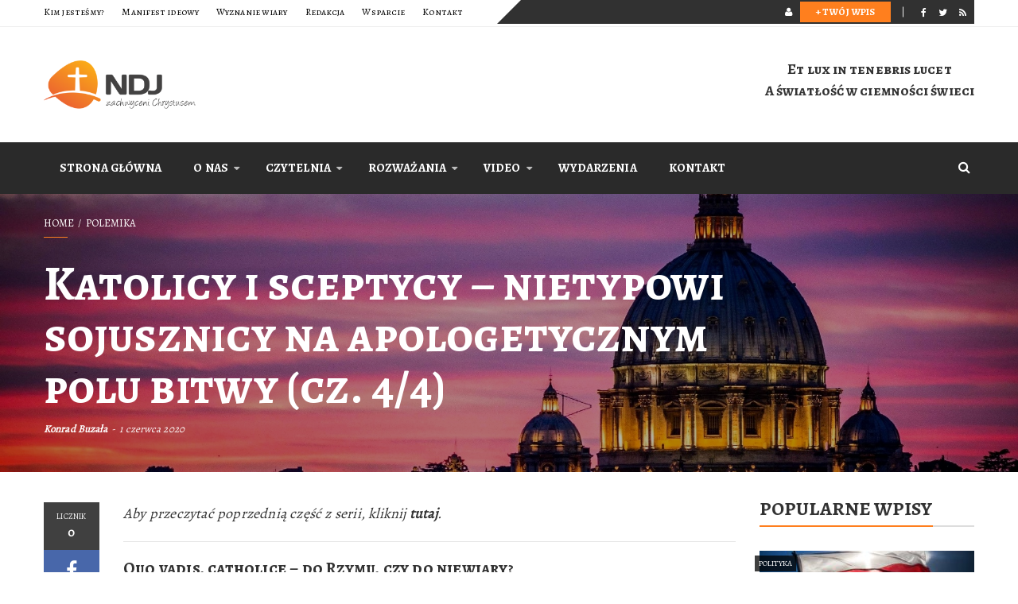

--- FILE ---
content_type: text/html; charset=UTF-8
request_url: http://nalezecdojezusa.pl/polemika/katolicy-i-sceptycy-nietypowi-sojusznicy-na-apologetycznym-polu-bitwy-cz-4-4/
body_size: 29972
content:
<!DOCTYPE html>
<html lang="pl-PL" prefix="og: http://ogp.me/ns# fb: http://ogp.me/ns/fb#">
<head>
	<meta charset="UTF-8">
	<link rel="profile" href="http://gmpg.org/xfn/11">
	<link rel="pingback" href="http://nalezecdojezusa.pl/xmlrpc.php">
		
<!-- Author Meta Tags by Molongui Authorship, visit: https://wordpress.org/plugins/molongui-authorship/ -->
<meta name="author" content="Konrad Buzała">
<!-- /Molongui Authorship -->

	<script type="text/javascript">
		/* <![CDATA[ */
		var ajaxurl = "http://nalezecdojezusa.pl/wp-admin/admin-ajax.php";
		/* ]]> */
	</script>
	<title>Katolicy i sceptycy – nietypowi sojusznicy na apologetycznym polu bitwy (cz. 4/4) &#8211; Należeć Do Jezusa</title>
<meta name='robots' content='max-image-preview:large' />
<meta name="viewport" content="width=device-width, initial-scale=1"><link rel='dns-prefetch' href='//js.stripe.com' />
<link href='//fonts.googleapis.com' rel='preconnect' />
<link href='//fonts.gstatic.com' crossorigin rel='preconnect' />
<link rel="alternate" type="application/rss+xml" title="Należeć Do Jezusa &raquo; Kanał z wpisami" href="http://nalezecdojezusa.pl/feed/" />
<link rel="alternate" type="application/rss+xml" title="Należeć Do Jezusa &raquo; Kanał z komentarzami" href="http://nalezecdojezusa.pl/comments/feed/" />
<link rel="alternate" type="application/rss+xml" title="Należeć Do Jezusa &raquo; Katolicy i sceptycy – nietypowi sojusznicy na apologetycznym polu bitwy (cz. 4/4) Kanał z komentarzami" href="http://nalezecdojezusa.pl/polemika/katolicy-i-sceptycy-nietypowi-sojusznicy-na-apologetycznym-polu-bitwy-cz-4-4/feed/" />
		<!-- This site uses the Google Analytics by MonsterInsights plugin v8.26.0 - Using Analytics tracking - https://www.monsterinsights.com/ -->
		<!-- Note: MonsterInsights is not currently configured on this site. The site owner needs to authenticate with Google Analytics in the MonsterInsights settings panel. -->
					<!-- No tracking code set -->
				<!-- / Google Analytics by MonsterInsights -->
		<script type="text/javascript">
window._wpemojiSettings = {"baseUrl":"https:\/\/s.w.org\/images\/core\/emoji\/14.0.0\/72x72\/","ext":".png","svgUrl":"https:\/\/s.w.org\/images\/core\/emoji\/14.0.0\/svg\/","svgExt":".svg","source":{"concatemoji":"http:\/\/nalezecdojezusa.pl\/wp-includes\/js\/wp-emoji-release.min.js"}};
/*! This file is auto-generated */
!function(e,a,t){var n,r,o,i=a.createElement("canvas"),p=i.getContext&&i.getContext("2d");function s(e,t){var a=String.fromCharCode,e=(p.clearRect(0,0,i.width,i.height),p.fillText(a.apply(this,e),0,0),i.toDataURL());return p.clearRect(0,0,i.width,i.height),p.fillText(a.apply(this,t),0,0),e===i.toDataURL()}function c(e){var t=a.createElement("script");t.src=e,t.defer=t.type="text/javascript",a.getElementsByTagName("head")[0].appendChild(t)}for(o=Array("flag","emoji"),t.supports={everything:!0,everythingExceptFlag:!0},r=0;r<o.length;r++)t.supports[o[r]]=function(e){if(p&&p.fillText)switch(p.textBaseline="top",p.font="600 32px Arial",e){case"flag":return s([127987,65039,8205,9895,65039],[127987,65039,8203,9895,65039])?!1:!s([55356,56826,55356,56819],[55356,56826,8203,55356,56819])&&!s([55356,57332,56128,56423,56128,56418,56128,56421,56128,56430,56128,56423,56128,56447],[55356,57332,8203,56128,56423,8203,56128,56418,8203,56128,56421,8203,56128,56430,8203,56128,56423,8203,56128,56447]);case"emoji":return!s([129777,127995,8205,129778,127999],[129777,127995,8203,129778,127999])}return!1}(o[r]),t.supports.everything=t.supports.everything&&t.supports[o[r]],"flag"!==o[r]&&(t.supports.everythingExceptFlag=t.supports.everythingExceptFlag&&t.supports[o[r]]);t.supports.everythingExceptFlag=t.supports.everythingExceptFlag&&!t.supports.flag,t.DOMReady=!1,t.readyCallback=function(){t.DOMReady=!0},t.supports.everything||(n=function(){t.readyCallback()},a.addEventListener?(a.addEventListener("DOMContentLoaded",n,!1),e.addEventListener("load",n,!1)):(e.attachEvent("onload",n),a.attachEvent("onreadystatechange",function(){"complete"===a.readyState&&t.readyCallback()})),(e=t.source||{}).concatemoji?c(e.concatemoji):e.wpemoji&&e.twemoji&&(c(e.twemoji),c(e.wpemoji)))}(window,document,window._wpemojiSettings);
</script>
<style type="text/css">
img.wp-smiley,
img.emoji {
	display: inline !important;
	border: none !important;
	box-shadow: none !important;
	height: 1em !important;
	width: 1em !important;
	margin: 0 0.07em !important;
	vertical-align: -0.1em !important;
	background: none !important;
	padding: 0 !important;
}
</style>
	<link rel='stylesheet' id='wp-block-library-css' href='http://nalezecdojezusa.pl/wp-includes/css/dist/block-library/style.min.css' type='text/css' media='all' />
<link rel='stylesheet' id='classic-theme-styles-css' href='http://nalezecdojezusa.pl/wp-includes/css/classic-themes.min.css' type='text/css' media='all' />
<style id='global-styles-inline-css' type='text/css'>
body{--wp--preset--color--black: #000000;--wp--preset--color--cyan-bluish-gray: #abb8c3;--wp--preset--color--white: #ffffff;--wp--preset--color--pale-pink: #f78da7;--wp--preset--color--vivid-red: #cf2e2e;--wp--preset--color--luminous-vivid-orange: #ff6900;--wp--preset--color--luminous-vivid-amber: #fcb900;--wp--preset--color--light-green-cyan: #7bdcb5;--wp--preset--color--vivid-green-cyan: #00d084;--wp--preset--color--pale-cyan-blue: #8ed1fc;--wp--preset--color--vivid-cyan-blue: #0693e3;--wp--preset--color--vivid-purple: #9b51e0;--wp--preset--gradient--vivid-cyan-blue-to-vivid-purple: linear-gradient(135deg,rgba(6,147,227,1) 0%,rgb(155,81,224) 100%);--wp--preset--gradient--light-green-cyan-to-vivid-green-cyan: linear-gradient(135deg,rgb(122,220,180) 0%,rgb(0,208,130) 100%);--wp--preset--gradient--luminous-vivid-amber-to-luminous-vivid-orange: linear-gradient(135deg,rgba(252,185,0,1) 0%,rgba(255,105,0,1) 100%);--wp--preset--gradient--luminous-vivid-orange-to-vivid-red: linear-gradient(135deg,rgba(255,105,0,1) 0%,rgb(207,46,46) 100%);--wp--preset--gradient--very-light-gray-to-cyan-bluish-gray: linear-gradient(135deg,rgb(238,238,238) 0%,rgb(169,184,195) 100%);--wp--preset--gradient--cool-to-warm-spectrum: linear-gradient(135deg,rgb(74,234,220) 0%,rgb(151,120,209) 20%,rgb(207,42,186) 40%,rgb(238,44,130) 60%,rgb(251,105,98) 80%,rgb(254,248,76) 100%);--wp--preset--gradient--blush-light-purple: linear-gradient(135deg,rgb(255,206,236) 0%,rgb(152,150,240) 100%);--wp--preset--gradient--blush-bordeaux: linear-gradient(135deg,rgb(254,205,165) 0%,rgb(254,45,45) 50%,rgb(107,0,62) 100%);--wp--preset--gradient--luminous-dusk: linear-gradient(135deg,rgb(255,203,112) 0%,rgb(199,81,192) 50%,rgb(65,88,208) 100%);--wp--preset--gradient--pale-ocean: linear-gradient(135deg,rgb(255,245,203) 0%,rgb(182,227,212) 50%,rgb(51,167,181) 100%);--wp--preset--gradient--electric-grass: linear-gradient(135deg,rgb(202,248,128) 0%,rgb(113,206,126) 100%);--wp--preset--gradient--midnight: linear-gradient(135deg,rgb(2,3,129) 0%,rgb(40,116,252) 100%);--wp--preset--duotone--dark-grayscale: url('#wp-duotone-dark-grayscale');--wp--preset--duotone--grayscale: url('#wp-duotone-grayscale');--wp--preset--duotone--purple-yellow: url('#wp-duotone-purple-yellow');--wp--preset--duotone--blue-red: url('#wp-duotone-blue-red');--wp--preset--duotone--midnight: url('#wp-duotone-midnight');--wp--preset--duotone--magenta-yellow: url('#wp-duotone-magenta-yellow');--wp--preset--duotone--purple-green: url('#wp-duotone-purple-green');--wp--preset--duotone--blue-orange: url('#wp-duotone-blue-orange');--wp--preset--font-size--small: 13px;--wp--preset--font-size--medium: 20px;--wp--preset--font-size--large: 36px;--wp--preset--font-size--x-large: 42px;--wp--preset--spacing--20: 0.44rem;--wp--preset--spacing--30: 0.67rem;--wp--preset--spacing--40: 1rem;--wp--preset--spacing--50: 1.5rem;--wp--preset--spacing--60: 2.25rem;--wp--preset--spacing--70: 3.38rem;--wp--preset--spacing--80: 5.06rem;}:where(.is-layout-flex){gap: 0.5em;}body .is-layout-flow > .alignleft{float: left;margin-inline-start: 0;margin-inline-end: 2em;}body .is-layout-flow > .alignright{float: right;margin-inline-start: 2em;margin-inline-end: 0;}body .is-layout-flow > .aligncenter{margin-left: auto !important;margin-right: auto !important;}body .is-layout-constrained > .alignleft{float: left;margin-inline-start: 0;margin-inline-end: 2em;}body .is-layout-constrained > .alignright{float: right;margin-inline-start: 2em;margin-inline-end: 0;}body .is-layout-constrained > .aligncenter{margin-left: auto !important;margin-right: auto !important;}body .is-layout-constrained > :where(:not(.alignleft):not(.alignright):not(.alignfull)){max-width: var(--wp--style--global--content-size);margin-left: auto !important;margin-right: auto !important;}body .is-layout-constrained > .alignwide{max-width: var(--wp--style--global--wide-size);}body .is-layout-flex{display: flex;}body .is-layout-flex{flex-wrap: wrap;align-items: center;}body .is-layout-flex > *{margin: 0;}:where(.wp-block-columns.is-layout-flex){gap: 2em;}.has-black-color{color: var(--wp--preset--color--black) !important;}.has-cyan-bluish-gray-color{color: var(--wp--preset--color--cyan-bluish-gray) !important;}.has-white-color{color: var(--wp--preset--color--white) !important;}.has-pale-pink-color{color: var(--wp--preset--color--pale-pink) !important;}.has-vivid-red-color{color: var(--wp--preset--color--vivid-red) !important;}.has-luminous-vivid-orange-color{color: var(--wp--preset--color--luminous-vivid-orange) !important;}.has-luminous-vivid-amber-color{color: var(--wp--preset--color--luminous-vivid-amber) !important;}.has-light-green-cyan-color{color: var(--wp--preset--color--light-green-cyan) !important;}.has-vivid-green-cyan-color{color: var(--wp--preset--color--vivid-green-cyan) !important;}.has-pale-cyan-blue-color{color: var(--wp--preset--color--pale-cyan-blue) !important;}.has-vivid-cyan-blue-color{color: var(--wp--preset--color--vivid-cyan-blue) !important;}.has-vivid-purple-color{color: var(--wp--preset--color--vivid-purple) !important;}.has-black-background-color{background-color: var(--wp--preset--color--black) !important;}.has-cyan-bluish-gray-background-color{background-color: var(--wp--preset--color--cyan-bluish-gray) !important;}.has-white-background-color{background-color: var(--wp--preset--color--white) !important;}.has-pale-pink-background-color{background-color: var(--wp--preset--color--pale-pink) !important;}.has-vivid-red-background-color{background-color: var(--wp--preset--color--vivid-red) !important;}.has-luminous-vivid-orange-background-color{background-color: var(--wp--preset--color--luminous-vivid-orange) !important;}.has-luminous-vivid-amber-background-color{background-color: var(--wp--preset--color--luminous-vivid-amber) !important;}.has-light-green-cyan-background-color{background-color: var(--wp--preset--color--light-green-cyan) !important;}.has-vivid-green-cyan-background-color{background-color: var(--wp--preset--color--vivid-green-cyan) !important;}.has-pale-cyan-blue-background-color{background-color: var(--wp--preset--color--pale-cyan-blue) !important;}.has-vivid-cyan-blue-background-color{background-color: var(--wp--preset--color--vivid-cyan-blue) !important;}.has-vivid-purple-background-color{background-color: var(--wp--preset--color--vivid-purple) !important;}.has-black-border-color{border-color: var(--wp--preset--color--black) !important;}.has-cyan-bluish-gray-border-color{border-color: var(--wp--preset--color--cyan-bluish-gray) !important;}.has-white-border-color{border-color: var(--wp--preset--color--white) !important;}.has-pale-pink-border-color{border-color: var(--wp--preset--color--pale-pink) !important;}.has-vivid-red-border-color{border-color: var(--wp--preset--color--vivid-red) !important;}.has-luminous-vivid-orange-border-color{border-color: var(--wp--preset--color--luminous-vivid-orange) !important;}.has-luminous-vivid-amber-border-color{border-color: var(--wp--preset--color--luminous-vivid-amber) !important;}.has-light-green-cyan-border-color{border-color: var(--wp--preset--color--light-green-cyan) !important;}.has-vivid-green-cyan-border-color{border-color: var(--wp--preset--color--vivid-green-cyan) !important;}.has-pale-cyan-blue-border-color{border-color: var(--wp--preset--color--pale-cyan-blue) !important;}.has-vivid-cyan-blue-border-color{border-color: var(--wp--preset--color--vivid-cyan-blue) !important;}.has-vivid-purple-border-color{border-color: var(--wp--preset--color--vivid-purple) !important;}.has-vivid-cyan-blue-to-vivid-purple-gradient-background{background: var(--wp--preset--gradient--vivid-cyan-blue-to-vivid-purple) !important;}.has-light-green-cyan-to-vivid-green-cyan-gradient-background{background: var(--wp--preset--gradient--light-green-cyan-to-vivid-green-cyan) !important;}.has-luminous-vivid-amber-to-luminous-vivid-orange-gradient-background{background: var(--wp--preset--gradient--luminous-vivid-amber-to-luminous-vivid-orange) !important;}.has-luminous-vivid-orange-to-vivid-red-gradient-background{background: var(--wp--preset--gradient--luminous-vivid-orange-to-vivid-red) !important;}.has-very-light-gray-to-cyan-bluish-gray-gradient-background{background: var(--wp--preset--gradient--very-light-gray-to-cyan-bluish-gray) !important;}.has-cool-to-warm-spectrum-gradient-background{background: var(--wp--preset--gradient--cool-to-warm-spectrum) !important;}.has-blush-light-purple-gradient-background{background: var(--wp--preset--gradient--blush-light-purple) !important;}.has-blush-bordeaux-gradient-background{background: var(--wp--preset--gradient--blush-bordeaux) !important;}.has-luminous-dusk-gradient-background{background: var(--wp--preset--gradient--luminous-dusk) !important;}.has-pale-ocean-gradient-background{background: var(--wp--preset--gradient--pale-ocean) !important;}.has-electric-grass-gradient-background{background: var(--wp--preset--gradient--electric-grass) !important;}.has-midnight-gradient-background{background: var(--wp--preset--gradient--midnight) !important;}.has-small-font-size{font-size: var(--wp--preset--font-size--small) !important;}.has-medium-font-size{font-size: var(--wp--preset--font-size--medium) !important;}.has-large-font-size{font-size: var(--wp--preset--font-size--large) !important;}.has-x-large-font-size{font-size: var(--wp--preset--font-size--x-large) !important;}
.wp-block-navigation a:where(:not(.wp-element-button)){color: inherit;}
:where(.wp-block-columns.is-layout-flex){gap: 2em;}
.wp-block-pullquote{font-size: 1.5em;line-height: 1.6;}
</style>
<link rel='stylesheet' id='contact-form-7-css' href='http://nalezecdojezusa.pl/wp-content/plugins/contact-form-7/includes/css/styles.css' type='text/css' media='all' />
<link rel='stylesheet' id='wsl-widget-css' href='http://nalezecdojezusa.pl/wp-content/plugins/wordpress-social-login/assets/css/style.css' type='text/css' media='all' />
<link rel='stylesheet' id='ppress-frontend-css' href='http://nalezecdojezusa.pl/wp-content/plugins/wp-user-avatar/assets/css/frontend.min.css' type='text/css' media='all' />
<link rel='stylesheet' id='ppress-flatpickr-css' href='http://nalezecdojezusa.pl/wp-content/plugins/wp-user-avatar/assets/flatpickr/flatpickr.min.css' type='text/css' media='all' />
<link rel='stylesheet' id='ppress-select2-css' href='http://nalezecdojezusa.pl/wp-content/plugins/wp-user-avatar/assets/select2/select2.min.css' type='text/css' media='all' />
<link rel='stylesheet' id='thim-style-css' href='http://nalezecdojezusa.pl/wp-content/themes/mag-wp/style.css' type='text/css' media='all' />
<link rel='stylesheet' id='wp_review-style-css' href='http://nalezecdojezusa.pl/wp-content/plugins/wp-review/public/css/wp-review.css' type='text/css' media='all' />
<link rel='stylesheet' id='thim-style-options-css' href='//nalezecdojezusa.pl/wp-content/uploads/tc_stylesheets/mag-wp.1638203995.css' type='text/css' media='all' />
<script type="text/javascript">
		var obHost ="http://nalezecdojezusa.pl/";
		</script><script type='text/javascript' src='http://nalezecdojezusa.pl/wp-content/plugins/wp-pipes/assets/js/call_pipe.js' id='my_custom_script-js'></script>
<script type='text/javascript' src='http://nalezecdojezusa.pl/wp-includes/js/jquery/jquery.min.js' id='jquery-core-js'></script>
<script type='text/javascript' src='http://nalezecdojezusa.pl/wp-includes/js/jquery/jquery-migrate.min.js' id='jquery-migrate-js'></script>
<script type='text/javascript' src='http://nalezecdojezusa.pl/wp-content/plugins/wp-user-avatar/assets/flatpickr/flatpickr.min.js' id='ppress-flatpickr-js'></script>
<script type='text/javascript' src='http://nalezecdojezusa.pl/wp-content/plugins/wp-user-avatar/assets/select2/select2.min.js' id='ppress-select2-js'></script>
<script type='text/javascript' src='https://js.stripe.com/v3/' id='ppress-stripe-v3-js'></script>
<link rel="https://api.w.org/" href="http://nalezecdojezusa.pl/wp-json/" /><link rel="alternate" type="application/json" href="http://nalezecdojezusa.pl/wp-json/wp/v2/posts/5194" /><link rel="EditURI" type="application/rsd+xml" title="RSD" href="http://nalezecdojezusa.pl/xmlrpc.php?rsd" />
<link rel="wlwmanifest" type="application/wlwmanifest+xml" href="http://nalezecdojezusa.pl/wp-includes/wlwmanifest.xml" />
<meta name="generator" content="WordPress 6.1.1" />
<link rel="canonical" href="http://nalezecdojezusa.pl/polemika/katolicy-i-sceptycy-nietypowi-sojusznicy-na-apologetycznym-polu-bitwy-cz-4-4/" />
<link rel='shortlink' href='http://nalezecdojezusa.pl/?p=5194' />
<link rel="alternate" type="application/json+oembed" href="http://nalezecdojezusa.pl/wp-json/oembed/1.0/embed?url=http%3A%2F%2Fnalezecdojezusa.pl%2Fpolemika%2Fkatolicy-i-sceptycy-nietypowi-sojusznicy-na-apologetycznym-polu-bitwy-cz-4-4%2F" />
<link rel="alternate" type="text/xml+oembed" href="http://nalezecdojezusa.pl/wp-json/oembed/1.0/embed?url=http%3A%2F%2Fnalezecdojezusa.pl%2Fpolemika%2Fkatolicy-i-sceptycy-nietypowi-sojusznicy-na-apologetycznym-polu-bitwy-cz-4-4%2F&#038;format=xml" />

<!-- This site is using AdRotate v5.8.26 to display their advertisements - https://ajdg.solutions/ -->
<!-- AdRotate CSS -->
<style type="text/css" media="screen">
	.g { margin:0px; padding:0px; overflow:hidden; line-height:1; zoom:1; }
	.g img { height:auto; }
	.g-col { position:relative; float:left; }
	.g-col:first-child { margin-left: 0; }
	.g-col:last-child { margin-right: 0; }
	.g-1 { width:100%; max-width:270px; height:100%; max-height:270px; margin: 0 auto; }
	.g-2 { width:100%; max-width:728px; height:100%; max-height:90px; margin: 0 auto; }
	.g-3 { width:100%; max-width:728px; height:100%; max-height:90px; margin: 0 auto; }
	@media only screen and (max-width: 480px) {
		.g-col, .g-dyn, .g-single { width:100%; margin-left:0; margin-right:0; }
	}
</style>
<!-- /AdRotate CSS -->

<link href="//fonts.googleapis.com/css2?display=swap&family=Alegreya:wght@400&family=Alegreya%20SC:wght@400;700" rel="stylesheet">        <style>
            .molongui-disabled-link
            {
                border-bottom: none !important;
                text-decoration: none !important;
                color: inherit !important;
                cursor: inherit !important;
            }
            .molongui-disabled-link:hover,
            .molongui-disabled-link:hover span
            {
                border-bottom: none !important;
                text-decoration: none !important;
                color: inherit !important;
                cursor: inherit !important;
            }
        </style>
        
				<meta property="og:title" content="Katolicy i sceptycy – nietypowi sojusznicy na apologetycznym polu bitwy (cz. 4/4)" />
				<meta property="og:description" content="Rzeczywiście – intencją katolika jest raczej atak na niezależność Biblii, tak aby protestant szukał ratunku przed trudnościami związanymi z jej tekstem, kanonem i interpretacją u stóp katolickiego Magisterium. Jaki może być jednak realny efekt tych działań, gdy poszukujący uświadomi sobie, że zawierzenie Urzędowi Nauczycielskiemu wcale nie rozwiązuje przedstawionych problemów?" />
				<meta property="og:type" content="article" />
				<meta property="og:url" content="http://nalezecdojezusa.pl/polemika/katolicy-i-sceptycy-nietypowi-sojusznicy-na-apologetycznym-polu-bitwy-cz-4-4/" />
				<meta property="og:site_name" content="Należeć Do Jezusa" />
				<meta property="og:image" content="http://nalezecdojezusa.pl/wp-content/uploads/2020/04/3165684027.jpg" />

				<link rel="shortcut icon" href="http://nalezecdojezusa.pl/wp-content/themes/mag-wp/assets/images/favicon.png" type="image/x-icon" />            <script type="text/javascript">
                function tc_insert_internal_css(css) {
                    var tc_style = document.createElement("style");
                    tc_style.type = "text/css";
                    tc_style.setAttribute('data-type', 'tc-internal-css');
                    var tc_style_content = document.createTextNode(css);
                    tc_style.appendChild(tc_style_content);
                    document.head.appendChild(tc_style);
                }
            </script>
			<meta name="generator" content="Powered by WPBakery Page Builder - drag and drop page builder for WordPress."/>
<link rel="icon" href="http://nalezecdojezusa.pl/wp-content/uploads/2020/04/cropped-banernapis-2-e1586553420357-1-32x32.png" sizes="32x32" />
<link rel="icon" href="http://nalezecdojezusa.pl/wp-content/uploads/2020/04/cropped-banernapis-2-e1586553420357-1-192x192.png" sizes="192x192" />
<link rel="apple-touch-icon" href="http://nalezecdojezusa.pl/wp-content/uploads/2020/04/cropped-banernapis-2-e1586553420357-1-180x180.png" />
<meta name="msapplication-TileImage" content="http://nalezecdojezusa.pl/wp-content/uploads/2020/04/cropped-banernapis-2-e1586553420357-1-270x270.png" />
		<style type="text/css" id="wp-custom-css">
			/*
You can add your own CSS here.

Click the help icon above to learn more.
*/
@media (min-width: 768px){
	.thim-sc-megamenu.layout-tabs .col-sm-4:nth-child(3n+1){clear:both}
}

.blog-content.row.grid-layout .entry-summary{
	display: none;
}

.wp-block-pullquote {
	  border-top: 4px solid #555;
    border-bottom: 4px solid #555;
    margin-bottom: 1.75em;
    color: #555;
	  padding: 0;
}

blockquote.wp-block-quote.is-style-default, .wp-block-pullquote p  {
	  font-size: 20px !important;
		line-height: 1.4;
}

blockquote.wp-block-quote.is-style-default cite, .wp-block-pullquote cite {
	  font-size: 18px !important;
}

.page-content article.style-3 .entry-content .the-content blockquote {
 background-image:none;
}

.thim-sc-featured-news .item .img-link{
	box-sizing: border-box;
    padding-left: 15px;
    padding-right: 15px;
    width: 100%;
}
.thim-sc-featured-news.slider .flexslider .slides img {
	max-height: 530px;
}

.blog-content article .content-inner .entry-summary{
        display: -webkit-box;
  -webkit-line-clamp: 1;
  -webkit-box-orient: vertical; 
  overflow: hidden;
}

.blog-content article:nth-child(3n+1) {
    clear: both;
}		</style>
		<style id="thim-customizer-inline-styles"></style><noscript><style> .wpb_animate_when_almost_visible { opacity: 1; }</style></noscript></head>

<body class="post-template-default single single-post postid-5194 single-format-standard group-blog bg-type-color responsive box-shadow creative-left sticky-simple thim-header_v3 wpb-js-composer js-comp-ver-6.10.0 vc_responsive">
<svg xmlns="http://www.w3.org/2000/svg" viewBox="0 0 0 0" width="0" height="0" focusable="false" role="none" style="visibility: hidden; position: absolute; left: -9999px; overflow: hidden;" ><defs><filter id="wp-duotone-dark-grayscale"><feColorMatrix color-interpolation-filters="sRGB" type="matrix" values=" .299 .587 .114 0 0 .299 .587 .114 0 0 .299 .587 .114 0 0 .299 .587 .114 0 0 " /><feComponentTransfer color-interpolation-filters="sRGB" ><feFuncR type="table" tableValues="0 0.49803921568627" /><feFuncG type="table" tableValues="0 0.49803921568627" /><feFuncB type="table" tableValues="0 0.49803921568627" /><feFuncA type="table" tableValues="1 1" /></feComponentTransfer><feComposite in2="SourceGraphic" operator="in" /></filter></defs></svg><svg xmlns="http://www.w3.org/2000/svg" viewBox="0 0 0 0" width="0" height="0" focusable="false" role="none" style="visibility: hidden; position: absolute; left: -9999px; overflow: hidden;" ><defs><filter id="wp-duotone-grayscale"><feColorMatrix color-interpolation-filters="sRGB" type="matrix" values=" .299 .587 .114 0 0 .299 .587 .114 0 0 .299 .587 .114 0 0 .299 .587 .114 0 0 " /><feComponentTransfer color-interpolation-filters="sRGB" ><feFuncR type="table" tableValues="0 1" /><feFuncG type="table" tableValues="0 1" /><feFuncB type="table" tableValues="0 1" /><feFuncA type="table" tableValues="1 1" /></feComponentTransfer><feComposite in2="SourceGraphic" operator="in" /></filter></defs></svg><svg xmlns="http://www.w3.org/2000/svg" viewBox="0 0 0 0" width="0" height="0" focusable="false" role="none" style="visibility: hidden; position: absolute; left: -9999px; overflow: hidden;" ><defs><filter id="wp-duotone-purple-yellow"><feColorMatrix color-interpolation-filters="sRGB" type="matrix" values=" .299 .587 .114 0 0 .299 .587 .114 0 0 .299 .587 .114 0 0 .299 .587 .114 0 0 " /><feComponentTransfer color-interpolation-filters="sRGB" ><feFuncR type="table" tableValues="0.54901960784314 0.98823529411765" /><feFuncG type="table" tableValues="0 1" /><feFuncB type="table" tableValues="0.71764705882353 0.25490196078431" /><feFuncA type="table" tableValues="1 1" /></feComponentTransfer><feComposite in2="SourceGraphic" operator="in" /></filter></defs></svg><svg xmlns="http://www.w3.org/2000/svg" viewBox="0 0 0 0" width="0" height="0" focusable="false" role="none" style="visibility: hidden; position: absolute; left: -9999px; overflow: hidden;" ><defs><filter id="wp-duotone-blue-red"><feColorMatrix color-interpolation-filters="sRGB" type="matrix" values=" .299 .587 .114 0 0 .299 .587 .114 0 0 .299 .587 .114 0 0 .299 .587 .114 0 0 " /><feComponentTransfer color-interpolation-filters="sRGB" ><feFuncR type="table" tableValues="0 1" /><feFuncG type="table" tableValues="0 0.27843137254902" /><feFuncB type="table" tableValues="0.5921568627451 0.27843137254902" /><feFuncA type="table" tableValues="1 1" /></feComponentTransfer><feComposite in2="SourceGraphic" operator="in" /></filter></defs></svg><svg xmlns="http://www.w3.org/2000/svg" viewBox="0 0 0 0" width="0" height="0" focusable="false" role="none" style="visibility: hidden; position: absolute; left: -9999px; overflow: hidden;" ><defs><filter id="wp-duotone-midnight"><feColorMatrix color-interpolation-filters="sRGB" type="matrix" values=" .299 .587 .114 0 0 .299 .587 .114 0 0 .299 .587 .114 0 0 .299 .587 .114 0 0 " /><feComponentTransfer color-interpolation-filters="sRGB" ><feFuncR type="table" tableValues="0 0" /><feFuncG type="table" tableValues="0 0.64705882352941" /><feFuncB type="table" tableValues="0 1" /><feFuncA type="table" tableValues="1 1" /></feComponentTransfer><feComposite in2="SourceGraphic" operator="in" /></filter></defs></svg><svg xmlns="http://www.w3.org/2000/svg" viewBox="0 0 0 0" width="0" height="0" focusable="false" role="none" style="visibility: hidden; position: absolute; left: -9999px; overflow: hidden;" ><defs><filter id="wp-duotone-magenta-yellow"><feColorMatrix color-interpolation-filters="sRGB" type="matrix" values=" .299 .587 .114 0 0 .299 .587 .114 0 0 .299 .587 .114 0 0 .299 .587 .114 0 0 " /><feComponentTransfer color-interpolation-filters="sRGB" ><feFuncR type="table" tableValues="0.78039215686275 1" /><feFuncG type="table" tableValues="0 0.94901960784314" /><feFuncB type="table" tableValues="0.35294117647059 0.47058823529412" /><feFuncA type="table" tableValues="1 1" /></feComponentTransfer><feComposite in2="SourceGraphic" operator="in" /></filter></defs></svg><svg xmlns="http://www.w3.org/2000/svg" viewBox="0 0 0 0" width="0" height="0" focusable="false" role="none" style="visibility: hidden; position: absolute; left: -9999px; overflow: hidden;" ><defs><filter id="wp-duotone-purple-green"><feColorMatrix color-interpolation-filters="sRGB" type="matrix" values=" .299 .587 .114 0 0 .299 .587 .114 0 0 .299 .587 .114 0 0 .299 .587 .114 0 0 " /><feComponentTransfer color-interpolation-filters="sRGB" ><feFuncR type="table" tableValues="0.65098039215686 0.40392156862745" /><feFuncG type="table" tableValues="0 1" /><feFuncB type="table" tableValues="0.44705882352941 0.4" /><feFuncA type="table" tableValues="1 1" /></feComponentTransfer><feComposite in2="SourceGraphic" operator="in" /></filter></defs></svg><svg xmlns="http://www.w3.org/2000/svg" viewBox="0 0 0 0" width="0" height="0" focusable="false" role="none" style="visibility: hidden; position: absolute; left: -9999px; overflow: hidden;" ><defs><filter id="wp-duotone-blue-orange"><feColorMatrix color-interpolation-filters="sRGB" type="matrix" values=" .299 .587 .114 0 0 .299 .587 .114 0 0 .299 .587 .114 0 0 .299 .587 .114 0 0 " /><feComponentTransfer color-interpolation-filters="sRGB" ><feFuncR type="table" tableValues="0.098039215686275 1" /><feFuncG type="table" tableValues="0 0.66274509803922" /><feFuncB type="table" tableValues="0.84705882352941 0.41960784313725" /><feFuncA type="table" tableValues="1 1" /></feComponentTransfer><feComposite in2="SourceGraphic" operator="in" /></filter></defs></svg>
	<nav class="visible-xs mobile-menu-container mobile-effect">
					<div class="thim-search-box">
				<div class="form-search-wrapper">
					<div class="form-contain container">
						<form method="get" class="search-form" action="http://nalezecdojezusa.pl/">
							<input type="search" class="search-field" autocomplete="off" placeholder="Search..." value="" name="s" />
							<button type="submit"><i class="fa fa-search"></i></button>
							<input type="hidden" name="post_type" value="post" />
						</form>
					</div>
				</div>
			</div>
				
<button class="menu-mobile-effect-close navbar-toggle">
	<span class="icon-bar"></span>
	<span class="icon-bar"></span>
	<span class="icon-bar"></span>
</button><!-- .menu-mobile-effect -->

	<ul class="nav navbar-nav">
		<li id="menu-item-5372" class="menu-item menu-item-type-post_type menu-item-object-page menu-item-home menu-item-5372 tc-menu-item tc-menu-depth-0 tc-menu-align-left tc-menu-layout-default"><a href="http://nalezecdojezusa.pl/" class="tc-menu-inner">Strona główna</a></li>
<li id="menu-item-4521" class="menu-item menu-item-type-custom menu-item-object-custom menu-item-has-children menu-item-4521 tc-menu-item tc-menu-depth-0 tc-menu-align-left tc-menu-layout-default"><a href="#" class="tc-menu-inner">O nas</a>
<ul class="sub-menu">
	<li id="menu-item-4520" class="menu-item menu-item-type-post_type menu-item-object-page menu-item-4520 tc-menu-item tc-menu-depth-1 tc-menu-align-left"><a href="http://nalezecdojezusa.pl/kim-jestesmy/" class="tc-menu-inner tc-megamenu-title">Kim jesteśmy?</a></li>
	<li id="menu-item-4623" class="menu-item menu-item-type-post_type menu-item-object-page menu-item-4623 tc-menu-item tc-menu-depth-1 tc-menu-align-left"><a href="http://nalezecdojezusa.pl/manifest-ideowy/" class="tc-menu-inner tc-megamenu-title">Manifest ideowy</a></li>
	<li id="menu-item-4625" class="menu-item menu-item-type-post_type menu-item-object-page menu-item-4625 tc-menu-item tc-menu-depth-1 tc-menu-align-left"><a href="http://nalezecdojezusa.pl/wyznanie-wiary/" class="tc-menu-inner tc-megamenu-title">Wyznanie wiary</a></li>
	<li id="menu-item-4531" class="menu-item menu-item-type-post_type menu-item-object-page menu-item-4531 tc-menu-item tc-menu-depth-1 tc-menu-align-left"><a href="http://nalezecdojezusa.pl/nasz-zespol/" class="tc-menu-inner tc-megamenu-title">Nasz zespół</a></li>
	<li id="menu-item-6564" class="menu-item menu-item-type-post_type menu-item-object-page menu-item-6564 tc-menu-item tc-menu-depth-1 tc-menu-align-left"><a href="http://nalezecdojezusa.pl/mozesz-nam-pomoc/" class="tc-menu-inner tc-megamenu-title">Możesz nam pomóc</a></li>
</ul><!-- End wrapper ul sub -->
</li>
<li id="menu-item-5033" class="menu-item menu-item-type-post_type menu-item-object-page current_page_parent menu-item-has-children menu-item-5033 tc-menu-item tc-menu-depth-0 tc-menu-align-left tc-menu-layout-column"><a href="http://nalezecdojezusa.pl/czytelnia/" class="tc-menu-inner">Czytelnia</a>
<div class="tc-megamenu-wrapper tc-megamenu-holder mega-sub-menu sub-menu tc-columns-3">
<ul class="row">
	<li id="menu-item-5040" class="menu-item menu-item-type-custom menu-item-object-custom menu-item-has-children menu-item-5040 tc-menu-item tc-menu-depth-1 tc-menu-align-left col-md-4 col-sm-12"><a href="http://nalezecdojezusa.pl/http://nalezecdojezusa.pl/znajdz-na-stronie" class="tc-menu-inner tc-megamenu-title">Znajdź na stronie</a>
	<ul class="sub-menu">
		<li id="menu-item-5034" class="menu-item menu-item-type-custom menu-item-object-custom menu-item-5034 tc-menu-item tc-menu-depth-2 tc-menu-align-left"><a href="http://nalezecdojezusa.pl/znajdz-na-stronie/#indeks_autorow" class="tc-menu-inner">Indeks autorów</a></li>
		<li id="menu-item-5038" class="menu-item menu-item-type-custom menu-item-object-custom menu-item-5038 tc-menu-item tc-menu-depth-2 tc-menu-align-left"><a href="http://nalezecdojezusa.pl/znajdz-na-stronie/#indeks_tematow" class="tc-menu-inner">Indeks tematów</a></li>
		<li id="menu-item-5036" class="menu-item menu-item-type-custom menu-item-object-custom menu-item-5036 tc-menu-item tc-menu-depth-2 tc-menu-align-left"><a href="http://nalezecdojezusa.pl/znajdz-na-stronie/#indeks_ksiag" class="tc-menu-inner">Indeks ksiąg</a></li>
		<li id="menu-item-5037" class="menu-item menu-item-type-custom menu-item-object-custom menu-item-5037 tc-menu-item tc-menu-depth-2 tc-menu-align-left"><a href="http://nalezecdojezusa.pl/czytelnia/" class="tc-menu-inner">Wszystkie wpisy</a></li>
	</ul><!-- End wrapper ul sub -->
</li>
	<li id="menu-item-5046" class="menu-item menu-item-type-custom menu-item-object-custom menu-item-has-children menu-item-5046 tc-menu-item tc-menu-depth-1 tc-menu-align-left col-md-4 col-sm-12"><a href="http://nalezecdojezusa.pl/znajdz-na-stronie/#indeks_autorow" class="tc-menu-inner tc-megamenu-title">Popularni autorzy</a>
	<ul class="sub-menu">
		<li id="menu-item-5052" class="menu-item menu-item-type-custom menu-item-object-custom menu-item-5052 tc-menu-item tc-menu-depth-2 tc-menu-align-left"><a href="http://nalezecdojezusa.pl/author/filipsylwestrowicz/" class="tc-menu-inner">Filip Sylwestrowicz</a></li>
		<li id="menu-item-5050" class="menu-item menu-item-type-custom menu-item-object-custom menu-item-5050 tc-menu-item tc-menu-depth-2 tc-menu-align-left"><a href="http://nalezecdojezusa.pl/author/konrad-buzala/" class="tc-menu-inner">Konrad Buzała</a></li>
		<li id="menu-item-5051" class="menu-item menu-item-type-custom menu-item-object-custom menu-item-5051 tc-menu-item tc-menu-depth-2 tc-menu-align-left"><a href="http://nalezecdojezusa.pl/author/filip-kegel/" class="tc-menu-inner">Filip Kegel</a></li>
		<li id="menu-item-5054" class="menu-item menu-item-type-custom menu-item-object-custom menu-item-5054 tc-menu-item tc-menu-depth-2 tc-menu-align-left"><a href="http://nalezecdojezusa.pl/author/mateusz-jakubowski/" class="tc-menu-inner">Mateusz Jakubowski</a></li>
	</ul><!-- End wrapper ul sub -->
</li>
	<li id="menu-item-5055" class="menu-item menu-item-type-custom menu-item-object-custom menu-item-has-children menu-item-5055 tc-menu-item tc-menu-depth-1 tc-menu-align-left col-md-4 col-sm-12"><a href="http://nalezecdojezusa.pl/czytelnia/" class="tc-menu-inner tc-megamenu-title">Popularne tematy</a>
	<ul class="sub-menu">
		<li id="menu-item-5056" class="menu-item menu-item-type-taxonomy menu-item-object-category menu-item-5056 tc-menu-item tc-menu-depth-2 tc-menu-align-left"><a href="http://nalezecdojezusa.pl/category/teologia/" class="tc-menu-inner">Teologia</a></li>
		<li id="menu-item-5057" class="menu-item menu-item-type-taxonomy menu-item-object-category menu-item-5057 tc-menu-item tc-menu-depth-2 tc-menu-align-left"><a href="http://nalezecdojezusa.pl/category/kosciol/" class="tc-menu-inner">Kościół</a></li>
		<li id="menu-item-5058" class="menu-item menu-item-type-taxonomy menu-item-object-category menu-item-5058 tc-menu-item tc-menu-depth-2 tc-menu-align-left"><a href="http://nalezecdojezusa.pl/category/chrzescijanskie-zycie/" class="tc-menu-inner">Chrześcijańskie życie</a></li>
		<li id="menu-item-5062" class="menu-item menu-item-type-taxonomy menu-item-object-category menu-item-5062 tc-menu-item tc-menu-depth-2 tc-menu-align-left"><a href="http://nalezecdojezusa.pl/category/spoleczenstwo/" class="tc-menu-inner">Społeczeństwo</a></li>
	</ul><!-- End wrapper ul sub -->
</li>
</ul><!-- End row -->
</div><!-- End wrapper megamenu -->
</li>
<li id="menu-item-4460" class="menu-item menu-item-type-taxonomy menu-item-object-category menu-item-4460 tc-menu-item tc-menu-depth-0 tc-menu-align-left tc-menu-layout-builder"><a href="http://nalezecdojezusa.pl/category/rozwazania/" class="tc-menu-inner">Rozważania</a><div class='tc-megamenu-wrapper tc-megamenu-holder mega-sub-menu sub-menu'><div class="vc_row wpb_row vc_row-fluid"><div class="wpb_column vc_column_container vc_col-sm-12"><div class="vc_column-inner"><div class="wpb_wrapper"><div class="thim-sc-megamenu layout-slider "
     data-max-page="1"
     data-params='{"layout":"layout-slider","category":"rozwazania","post_format":"post-format-0","navigation":"","filter":"","thumbnail_size":"150x100","display_category":"no","display_author":"no","display_date":"no","category_number":5,"posts_per_page":"6","orderby":"date","order":"DESC","el_class":"","sc-name":"megamenu","current_page":1}' id="thim_696d0502dc7a6"
>
			<div class="sc-loop">
			<div class="page-navigation">
	<div class="nav-wrapper">
		<span class="nav nav-prev disabled" data-page="0"><i class="fa fa-caret-left"></i></span><span class="nav nav-next disabled" data-page="2"><i class="fa fa-caret-right"></i></span>	</div>
</div>
<div class="row">
	
			<div class="item col-sm-2 col-xs-6  first post-8709 post type-post status-publish format-standard has-post-thumbnail hentry category-rozwazania category-stary-testament tag-ks-liczb" >
				<div class="item-inner">
	<div class="thumbnail">
		<img width="150" height="100"  src="http://nalezecdojezusa.pl/wp-content/uploads/2023/06/ibexes-with-horns-in-the-zin-desert-in-israel-150x100.jpg" data-src="http://nalezecdojezusa.pl/wp-content/uploads/2023/06/ibexes-with-horns-in-the-zin-desert-in-israel-150x100.jpg" alt="Czterdzieści lat na pustyni (cz. 2/2)" class="lazy-hidden"><a href="http://nalezecdojezusa.pl/rozwazania/czterdziesci-lat-na-pustyni-cz-2-2/" class="img-link"></a>			</div>
	<div class="content">
		<h5 class="title">
			<a href="http://nalezecdojezusa.pl/rozwazania/czterdziesci-lat-na-pustyni-cz-2-2/">
				Czterdzieści lat na pustyni (cz. 2/2)			</a>
		</h5>
		<div class="meta">
								</div>
	</div>
</div>			</div>

			
			<div class="item col-sm-2 col-xs-6 post-8692 post type-post status-publish format-standard has-post-thumbnail hentry category-rozwazania category-stary-testament tag-ks-liczb" >
				<div class="item-inner">
	<div class="thumbnail">
		<img width="150" height="100"  src="http://nalezecdojezusa.pl/wp-content/uploads/2023/06/ibexes-with-horns-in-the-zin-desert-in-israel-150x100.jpg" data-src="http://nalezecdojezusa.pl/wp-content/uploads/2023/06/ibexes-with-horns-in-the-zin-desert-in-israel-150x100.jpg" alt="Czterdzieści lat na pustyni (cz. 1/2)" class="lazy-hidden"><a href="http://nalezecdojezusa.pl/rozwazania/czterdziesci-lat-na-pustyni-cz-1-2/" class="img-link"></a>			</div>
	<div class="content">
		<h5 class="title">
			<a href="http://nalezecdojezusa.pl/rozwazania/czterdziesci-lat-na-pustyni-cz-1-2/">
				Czterdzieści lat na pustyni (cz. 1/2)			</a>
		</h5>
		<div class="meta">
								</div>
	</div>
</div>			</div>

			
			<div class="item col-sm-2 col-xs-6 post-5842 post type-post status-publish format-standard has-post-thumbnail hentry category-rozwazania" >
				<div class="item-inner">
	<div class="thumbnail">
		<img width="150" height="100"  src="http://nalezecdojezusa.pl/wp-content/uploads/2020/09/6a00d8341bf7f753ef014e89d692cc970d-1050x564-1-150x100.jpg" data-src="http://nalezecdojezusa.pl/wp-content/uploads/2020/09/6a00d8341bf7f753ef014e89d692cc970d-1050x564-1-150x100.jpg" alt="Stworzenie i jego Stwórca" class="lazy-hidden"><a href="http://nalezecdojezusa.pl/rozwazania/stworzenie-i-jego-stworca/" class="img-link"></a>			</div>
	<div class="content">
		<h5 class="title">
			<a href="http://nalezecdojezusa.pl/rozwazania/stworzenie-i-jego-stworca/">
				Stworzenie i jego Stwórca			</a>
		</h5>
		<div class="meta">
								</div>
	</div>
</div>			</div>

			
			<div class="item col-sm-2 col-xs-6 post-5796 post type-post status-publish format-standard has-post-thumbnail hentry category-rozwazania" >
				<div class="item-inner">
	<div class="thumbnail">
		<img width="150" height="100"  src="http://nalezecdojezusa.pl/wp-content/uploads/2020/09/screen-capture-305-1024x513-1-150x100.png" data-src="http://nalezecdojezusa.pl/wp-content/uploads/2020/09/screen-capture-305-1024x513-1-150x100.png" alt="W poszukiwaniu odpowiedzi" class="lazy-hidden"><a href="http://nalezecdojezusa.pl/rozwazania/w-poszukiwaniu-odpowiedzi/" class="img-link"></a>			</div>
	<div class="content">
		<h5 class="title">
			<a href="http://nalezecdojezusa.pl/rozwazania/w-poszukiwaniu-odpowiedzi/">
				W poszukiwaniu odpowiedzi			</a>
		</h5>
		<div class="meta">
								</div>
	</div>
</div>			</div>

			</div>

<div class="thim-icon-loading">
<div class="sk-three-bounce">
	<div class="sk-child sk-bounce1"></div>
	<div class="sk-child sk-bounce2"></div>
	<div class="sk-child sk-bounce3"></div>
</div><!-- .sk-three-bounce --></div>		</div>
	</div></div></div></div></div></div></li>
<li id="menu-item-4464" class="menu-item menu-item-type-post_type menu-item-object-page menu-item-4464 tc-menu-item tc-menu-depth-0 tc-menu-align-left tc-menu-layout-builder"><a href="http://nalezecdojezusa.pl/video/" class="tc-menu-inner">Video</a><div class='tc-megamenu-wrapper tc-megamenu-holder mega-sub-menu sub-menu'><div class="vc_row wpb_row vc_row-fluid"><div class="wpb_column vc_column_container vc_col-sm-12"><div class="vc_column-inner"><div class="wpb_wrapper"><div class="thim-sc-megamenu layout-tabs "
     data-max-page="9"
     data-params='{"layout":"layout-tabs","category":"video","post_format":"post-format-video","navigation":"","filter":"","thumbnail_size":"255x145","display_category":"yes","display_author":"yes","display_date":"no","category_number":"4","posts_per_page":"3","orderby":"date","order":"DESC","el_class":"","sc-name":"megamenu","current_page":1}' id="thim_696d0502e0310"
>
			<div class="sc-loop">
			<div class="nav-filter col-sm-3 alignleft"><ul class="cat-list"><li class="cat-item current"><a data-cat="video" href="http://nalezecdojezusa.pl/category/video/">Wszystkie</a></li><li class="cat-item"><a data-cat="rozmowy-stolowe-video" href="http://nalezecdojezusa.pl/category/video/rozmowy-stolowe-video/">Rozmowy stołowe</a></li><li class="cat-item"><a data-cat="stare-na-nowo-2017" href="http://nalezecdojezusa.pl/category/video/stare-na-nowo-2017/">Stare na Nowo 2017</a></li><li class="cat-item"><a data-cat="wyklady-konferencyjne" href="http://nalezecdojezusa.pl/category/video/wyklady-konferencyjne/">Wykłady konferencyjne</a></li></ul></div><div class="tabs col-sm-9 alignright"><div class="tab row video current" data-cat="video" data-max-page="9">	<div class="sc-loop">
						<div class="item col-sm-4 post-9290 post type-post status-publish format-video has-post-thumbnail hentry category-rozmowy-stolowe-video category-video post_format-post-format-video">
					<div class="item-inner">
	<div class="thumbnail">
		<img width="255" height="145"  src="http://nalezecdojezusa.pl/wp-content/uploads/2025/06/RS_aktualnosc-255x145.png" data-src="http://nalezecdojezusa.pl/wp-content/uploads/2025/06/RS_aktualnosc-255x145.png" alt="Czy chrześcijaństwo jest wciąż aktualne?" class="lazy-hidden"><a href="http://nalezecdojezusa.pl/video/czy-chrzescijanstwo-jest-wciaz-aktualne/" class="img-link"></a>					<div class="meta-category"><a href="http://nalezecdojezusa.pl/category/video/rozmowy-stolowe-video/">Rozmowy stołowe</a></div>			</div>
	<div class="content">
		<h5 class="title">
			<a href="http://nalezecdojezusa.pl/video/czy-chrzescijanstwo-jest-wciaz-aktualne/">
				Czy chrześcijaństwo jest wciąż aktualne?			</a>
		</h5>
		<div class="meta">
							<span class="author vcard"><i class="fa fa-user"></i><a href="http://nalezecdojezusa.pl/author/anna-pazio/%3Fmolongui_byline=true%26mca=http://nalezecdojezusa.pl/author/filip-kegel/%26mca=http://nalezecdojezusa.pl/author/marta-sobiech/" rel="author">Anna Pazio, Filip Kegel i Marta Sobiech-Buzała</a></span>								</div>
	</div>
</div>				</div>
								<div class="item col-sm-4 post-9299 post type-post status-publish format-video has-post-thumbnail hentry category-rozmowy-stolowe-video category-video post_format-post-format-video">
					<div class="item-inner">
	<div class="thumbnail">
		<img width="255" height="145"  src="http://nalezecdojezusa.pl/wp-content/uploads/2025/06/RS_kultura-255x145.png" data-src="http://nalezecdojezusa.pl/wp-content/uploads/2025/06/RS_kultura-255x145.png" alt="Jaka jest relacja chrześcijaństwa i kultury?" class="lazy-hidden"><a href="http://nalezecdojezusa.pl/video/jaka-jest-relacja-chrzescijanstwa-i-kultury/" class="img-link"></a>					<div class="meta-category"><a href="http://nalezecdojezusa.pl/category/video/rozmowy-stolowe-video/">Rozmowy stołowe</a></div>			</div>
	<div class="content">
		<h5 class="title">
			<a href="http://nalezecdojezusa.pl/video/jaka-jest-relacja-chrzescijanstwa-i-kultury/">
				Jaka jest relacja chrześcijaństwa i kultury?			</a>
		</h5>
		<div class="meta">
							<span class="author vcard"><i class="fa fa-user"></i><a href="http://nalezecdojezusa.pl/author/anna-pazio/%3Fmolongui_byline=true%26mca=http://nalezecdojezusa.pl/author/filipsylwestrowicz/%26mca=http://nalezecdojezusa.pl/author/marta-sobiech/" rel="author">Anna Pazio, Filip Sylwestrowicz i Marta Sobiech-Buzała</a></span>								</div>
	</div>
</div>				</div>
								<div class="item col-sm-4 post-9295 post type-post status-publish format-video has-post-thumbnail hentry category-rozmowy-stolowe-video category-video post_format-post-format-video">
					<div class="item-inner">
	<div class="thumbnail">
		<img width="255" height="145"  src="http://nalezecdojezusa.pl/wp-content/uploads/2025/06/RS_swietosc-255x145.png" data-src="http://nalezecdojezusa.pl/wp-content/uploads/2025/06/RS_swietosc-255x145.png" alt="Czym jest świętość?" class="lazy-hidden"><a href="http://nalezecdojezusa.pl/video/czym-jest-swietosc/" class="img-link"></a>					<div class="meta-category"><a href="http://nalezecdojezusa.pl/category/video/rozmowy-stolowe-video/">Rozmowy stołowe</a></div>			</div>
	<div class="content">
		<h5 class="title">
			<a href="http://nalezecdojezusa.pl/video/czym-jest-swietosc/">
				Czym jest świętość?			</a>
		</h5>
		<div class="meta">
							<span class="author vcard"><i class="fa fa-user"></i><a href="http://nalezecdojezusa.pl/author/filip-kegel/%3Fmolongui_byline=true%26mca=http://nalezecdojezusa.pl/author/filipsylwestrowicz/%26mca=http://nalezecdojezusa.pl/author/konrad-buzala/" rel="author">Filip Kegel, Filip Sylwestrowicz i Konrad Buzała</a></span>								</div>
	</div>
</div>				</div>
					</div>
<div class="page-navigation">
	<div class="nav-wrapper">
		<span class="nav nav-prev disabled" data-page="0"><i class="fa fa-caret-left"></i></span><span class="nav nav-next " data-page="2"><i class="fa fa-caret-right"></i></span>	</div>
</div></div><div class="tab row rozmowy-stolowe-video" data-cat="rozmowy-stolowe-video" data-max-page="8">	<div class="sc-loop">
						<div class="item col-sm-4 post-9290 post type-post status-publish format-video has-post-thumbnail hentry category-rozmowy-stolowe-video category-video post_format-post-format-video">
					<div class="item-inner">
	<div class="thumbnail">
		<img width="255" height="145"  src="http://nalezecdojezusa.pl/wp-content/uploads/2025/06/RS_aktualnosc-255x145.png" data-src="http://nalezecdojezusa.pl/wp-content/uploads/2025/06/RS_aktualnosc-255x145.png" alt="Czy chrześcijaństwo jest wciąż aktualne?" class="lazy-hidden"><a href="http://nalezecdojezusa.pl/video/czy-chrzescijanstwo-jest-wciaz-aktualne/" class="img-link"></a>					<div class="meta-category"><a href="http://nalezecdojezusa.pl/category/video/rozmowy-stolowe-video/">Rozmowy stołowe</a></div>			</div>
	<div class="content">
		<h5 class="title">
			<a href="http://nalezecdojezusa.pl/video/czy-chrzescijanstwo-jest-wciaz-aktualne/">
				Czy chrześcijaństwo jest wciąż aktualne?			</a>
		</h5>
		<div class="meta">
							<span class="author vcard"><i class="fa fa-user"></i><a href="http://nalezecdojezusa.pl/author/anna-pazio/%3Fmolongui_byline=true%26mca=http://nalezecdojezusa.pl/author/filip-kegel/%26mca=http://nalezecdojezusa.pl/author/marta-sobiech/" rel="author">Anna Pazio, Filip Kegel i Marta Sobiech-Buzała</a></span>								</div>
	</div>
</div>				</div>
								<div class="item col-sm-4 post-9299 post type-post status-publish format-video has-post-thumbnail hentry category-rozmowy-stolowe-video category-video post_format-post-format-video">
					<div class="item-inner">
	<div class="thumbnail">
		<img width="255" height="145"  src="http://nalezecdojezusa.pl/wp-content/uploads/2025/06/RS_kultura-255x145.png" data-src="http://nalezecdojezusa.pl/wp-content/uploads/2025/06/RS_kultura-255x145.png" alt="Jaka jest relacja chrześcijaństwa i kultury?" class="lazy-hidden"><a href="http://nalezecdojezusa.pl/video/jaka-jest-relacja-chrzescijanstwa-i-kultury/" class="img-link"></a>					<div class="meta-category"><a href="http://nalezecdojezusa.pl/category/video/rozmowy-stolowe-video/">Rozmowy stołowe</a></div>			</div>
	<div class="content">
		<h5 class="title">
			<a href="http://nalezecdojezusa.pl/video/jaka-jest-relacja-chrzescijanstwa-i-kultury/">
				Jaka jest relacja chrześcijaństwa i kultury?			</a>
		</h5>
		<div class="meta">
							<span class="author vcard"><i class="fa fa-user"></i><a href="http://nalezecdojezusa.pl/author/anna-pazio/%3Fmolongui_byline=true%26mca=http://nalezecdojezusa.pl/author/filipsylwestrowicz/%26mca=http://nalezecdojezusa.pl/author/marta-sobiech/" rel="author">Anna Pazio, Filip Sylwestrowicz i Marta Sobiech-Buzała</a></span>								</div>
	</div>
</div>				</div>
								<div class="item col-sm-4 post-9295 post type-post status-publish format-video has-post-thumbnail hentry category-rozmowy-stolowe-video category-video post_format-post-format-video">
					<div class="item-inner">
	<div class="thumbnail">
		<img width="255" height="145"  src="http://nalezecdojezusa.pl/wp-content/uploads/2025/06/RS_swietosc-255x145.png" data-src="http://nalezecdojezusa.pl/wp-content/uploads/2025/06/RS_swietosc-255x145.png" alt="Czym jest świętość?" class="lazy-hidden"><a href="http://nalezecdojezusa.pl/video/czym-jest-swietosc/" class="img-link"></a>					<div class="meta-category"><a href="http://nalezecdojezusa.pl/category/video/rozmowy-stolowe-video/">Rozmowy stołowe</a></div>			</div>
	<div class="content">
		<h5 class="title">
			<a href="http://nalezecdojezusa.pl/video/czym-jest-swietosc/">
				Czym jest świętość?			</a>
		</h5>
		<div class="meta">
							<span class="author vcard"><i class="fa fa-user"></i><a href="http://nalezecdojezusa.pl/author/filip-kegel/%3Fmolongui_byline=true%26mca=http://nalezecdojezusa.pl/author/filipsylwestrowicz/%26mca=http://nalezecdojezusa.pl/author/konrad-buzala/" rel="author">Filip Kegel, Filip Sylwestrowicz i Konrad Buzała</a></span>								</div>
	</div>
</div>				</div>
					</div>
<div class="page-navigation">
	<div class="nav-wrapper">
		<span class="nav nav-prev disabled" data-page="0"><i class="fa fa-caret-left"></i></span><span class="nav nav-next " data-page="2"><i class="fa fa-caret-right"></i></span>	</div>
</div></div><div class="tab row stare-na-nowo-2017" data-cat="stare-na-nowo-2017" data-max-page="1">	<div class="sc-loop">
						<div class="item col-sm-4 post-3789 post type-post status-publish format-video has-post-thumbnail hentry category-stare-na-nowo-2017 category-video post_format-post-format-video trending">
					<div class="item-inner">
	<div class="thumbnail">
		<img width="255" height="145"  src="http://nalezecdojezusa.pl/wp-content/uploads/2018/11/bssnn2017-255x145.jpg" data-src="http://nalezecdojezusa.pl/wp-content/uploads/2018/11/bssnn2017-255x145.jpg" alt="B. Sokół // Przybijając stare tezy do nowych drzwi" class="lazy-hidden"><a href="http://nalezecdojezusa.pl/video/stare-na-nowo-2017/stare-tezy-do-nowych-drzwi/" class="img-link"></a>					<div class="meta-category"><a href="http://nalezecdojezusa.pl/category/video/stare-na-nowo-2017/">Stare na Nowo 2017</a></div>			</div>
	<div class="content">
		<h5 class="title">
			<a href="http://nalezecdojezusa.pl/video/stare-na-nowo-2017/stare-tezy-do-nowych-drzwi/">
				B. Sokół // Przybijając stare tezy do nowych drzwi			</a>
		</h5>
		<div class="meta">
							<span class="author vcard"><i class="fa fa-user"></i><a href="http://nalezecdojezusa.pl/author/bartoszsokol/" rel="author">Bartosz Sokół</a></span>								</div>
	</div>
</div>				</div>
								<div class="item col-sm-4 post-3346 post type-post status-publish format-video has-post-thumbnail hentry category-stare-na-nowo-2017 category-video category-wyklady-konferencyjne tag-test post_format-post-format-video trending">
					<div class="item-inner">
	<div class="thumbnail">
		<img width="255" height="145"  src="http://nalezecdojezusa.pl/wp-content/uploads/2018/06/jakubowski_snn_2017-255x145.jpg" data-src="http://nalezecdojezusa.pl/wp-content/uploads/2018/06/jakubowski_snn_2017-255x145.jpg" alt="M. Jakubowski // Bóg ma sens, czyli o roli apologetyki we współczesnym chrześcijaństwie" class="lazy-hidden"><a href="http://nalezecdojezusa.pl/video/stare-na-nowo-2017/m-jakubowski-bog-ma-sens-czyli-o-roli-apologetyki-we-wspolczesnym-chrzescijanstwie/" class="img-link"></a>					<div class="meta-category"><a href="http://nalezecdojezusa.pl/category/video/stare-na-nowo-2017/">Stare na Nowo 2017</a></div>			</div>
	<div class="content">
		<h5 class="title">
			<a href="http://nalezecdojezusa.pl/video/stare-na-nowo-2017/m-jakubowski-bog-ma-sens-czyli-o-roli-apologetyki-we-wspolczesnym-chrzescijanstwie/">
				M. Jakubowski // Bóg ma sens, czyli o roli apologetyki we współczesnym chrześcijaństwie			</a>
		</h5>
		<div class="meta">
							<span class="author vcard"><i class="fa fa-user"></i><a href="http://nalezecdojezusa.pl/author/mateusz-jakubowski/" rel="author">Mateusz Jakubowski</a></span>								</div>
	</div>
</div>				</div>
								<div class="item col-sm-4 post-2472 post type-post status-publish format-video has-post-thumbnail hentry category-stare-na-nowo-2017 post_format-post-format-video trending">
					<div class="item-inner">
	<div class="thumbnail">
		<img width="255" height="145"  src="http://nalezecdojezusa.pl/wp-content/uploads/2016/09/sokol_snn_antyintelektualizm-255x145.jpg" data-src="http://nalezecdojezusa.pl/wp-content/uploads/2016/09/sokol_snn_antyintelektualizm-255x145.jpg" alt="B. Sokół // Chrześcijański (anty)intelektualizm. Kościół myślący lub śpiący." class="lazy-hidden"><a href="http://nalezecdojezusa.pl/video/stare-na-nowo-2017/chrzescijanski-antyintelektualizm/" class="img-link"></a>					<div class="meta-category"><a href="http://nalezecdojezusa.pl/category/video/stare-na-nowo-2017/">Stare na Nowo 2017</a></div>			</div>
	<div class="content">
		<h5 class="title">
			<a href="http://nalezecdojezusa.pl/video/stare-na-nowo-2017/chrzescijanski-antyintelektualizm/">
				B. Sokół // Chrześcijański (anty)intelektualizm. Kościół myślący lub śpiący.			</a>
		</h5>
		<div class="meta">
							<span class="author vcard"><i class="fa fa-user"></i><a href="http://nalezecdojezusa.pl/author/bartoszsokol/" rel="author">Bartosz Sokół</a></span>								</div>
	</div>
</div>				</div>
					</div>
<div class="page-navigation">
	<div class="nav-wrapper">
		<span class="nav nav-prev disabled" data-page="0"><i class="fa fa-caret-left"></i></span><span class="nav nav-next disabled" data-page="2"><i class="fa fa-caret-right"></i></span>	</div>
</div></div><div class="tab row wyklady-konferencyjne" data-cat="wyklady-konferencyjne" data-max-page="1">	<div class="sc-loop">
						<div class="item col-sm-4 post-3346 post type-post status-publish format-video has-post-thumbnail hentry category-stare-na-nowo-2017 category-video category-wyklady-konferencyjne tag-test post_format-post-format-video trending">
					<div class="item-inner">
	<div class="thumbnail">
		<img width="255" height="145"  src="http://nalezecdojezusa.pl/wp-content/uploads/2018/06/jakubowski_snn_2017-255x145.jpg" data-src="http://nalezecdojezusa.pl/wp-content/uploads/2018/06/jakubowski_snn_2017-255x145.jpg" alt="M. Jakubowski // Bóg ma sens, czyli o roli apologetyki we współczesnym chrześcijaństwie" class="lazy-hidden"><a href="http://nalezecdojezusa.pl/video/stare-na-nowo-2017/m-jakubowski-bog-ma-sens-czyli-o-roli-apologetyki-we-wspolczesnym-chrzescijanstwie/" class="img-link"></a>					<div class="meta-category"><a href="http://nalezecdojezusa.pl/category/video/stare-na-nowo-2017/">Stare na Nowo 2017</a></div>			</div>
	<div class="content">
		<h5 class="title">
			<a href="http://nalezecdojezusa.pl/video/stare-na-nowo-2017/m-jakubowski-bog-ma-sens-czyli-o-roli-apologetyki-we-wspolczesnym-chrzescijanstwie/">
				M. Jakubowski // Bóg ma sens, czyli o roli apologetyki we współczesnym chrześcijaństwie			</a>
		</h5>
		<div class="meta">
							<span class="author vcard"><i class="fa fa-user"></i><a href="http://nalezecdojezusa.pl/author/mateusz-jakubowski/" rel="author">Mateusz Jakubowski</a></span>								</div>
	</div>
</div>				</div>
					</div>
<div class="page-navigation">
	<div class="nav-wrapper">
		<span class="nav nav-prev disabled" data-page="0"><i class="fa fa-caret-left"></i></span><span class="nav nav-next disabled" data-page="2"><i class="fa fa-caret-right"></i></span>	</div>
</div></div><div class="thim-icon-loading">
<div class="sk-three-bounce">
	<div class="sk-child sk-bounce1"></div>
	<div class="sk-child sk-bounce2"></div>
	<div class="sk-child sk-bounce3"></div>
</div><!-- .sk-three-bounce --></div></div>		</div>
	</div></div></div></div></div></div></li>
<li id="menu-item-4506" class="menu-item menu-item-type-post_type menu-item-object-page menu-item-4506 tc-menu-item tc-menu-depth-0 tc-menu-align-left tc-menu-layout-default"><a href="http://nalezecdojezusa.pl/wydarzenia/" class="tc-menu-inner">Wydarzenia</a></li>
<li id="menu-item-4510" class="menu-item menu-item-type-post_type menu-item-object-page menu-item-4510 tc-menu-item tc-menu-depth-0 tc-menu-align-left tc-menu-layout-default"><a href="http://nalezecdojezusa.pl/kontakt/" class="tc-menu-inner">Kontakt</a></li>
	</ul><!-- .nav -->

		<div class="thim-social-links"><ul class="social-links"><li><a class="link facebook" title="Facebook" href="http://facebook.com/nalezecdojezusa/" rel="nofollow"><i class="fa fa-facebook" aria-hidden="true"></i></a></li><li><a class="link twitter" title="Twitter" href="http://twitter.com/nalezecdojezusa/" rel="nofollow" data-show-count="true" data-size="medium"><i class="fa fa-twitter" aria-hidden="true"></i></a></li><li><a class="link rss" title="RSS" href="#" rel="nofollow"><i class="fa fa-rss" aria-hidden="true"></i></a></li></ul></div>	</nav><!-- nav.mobile-menu-container -->

<div id="wrapper-container" class="content-pusher">

	
		
<div id="thim-header-topbar">
	<div class="container">	<div class="row">
		<div class="topbar-widgetarea col topbar-left">
			<ul class="list-inline pull-left">
				<li id="nav_menu-2" class="widget widget_nav_menu"><div class="menu-top-menu-header-menu-container"><ul id="menu-top-menu-header-menu" class="menu"><li id="menu-item-5339" class="menu-item menu-item-type-post_type menu-item-object-page menu-item-5339 tc-menu-item tc-menu-depth-0 tc-menu-align-left tc-menu-layout-default"><a href="http://nalezecdojezusa.pl/kim-jestesmy/" class="tc-menu-inner">Kim jesteśmy?</a></li>
<li id="menu-item-5325" class="menu-item menu-item-type-post_type menu-item-object-page menu-item-5325 tc-menu-item tc-menu-depth-0 tc-menu-align-left tc-menu-layout-default"><a href="http://nalezecdojezusa.pl/manifest-ideowy/" class="tc-menu-inner">Manifest ideowy</a></li>
<li id="menu-item-5237" class="menu-item menu-item-type-post_type menu-item-object-page menu-item-5237 tc-menu-item tc-menu-depth-0 tc-menu-align-left tc-menu-layout-default"><a href="http://nalezecdojezusa.pl/wyznanie-wiary/" class="tc-menu-inner">Wyznanie wiary</a></li>
<li id="menu-item-5236" class="menu-item menu-item-type-post_type menu-item-object-page menu-item-5236 tc-menu-item tc-menu-depth-0 tc-menu-align-left tc-menu-layout-default"><a href="http://nalezecdojezusa.pl/nasz-zespol/" class="tc-menu-inner">Redakcja</a></li>
<li id="menu-item-6565" class="menu-item menu-item-type-custom menu-item-object-custom menu-item-6565 tc-menu-item tc-menu-depth-0 tc-menu-align-left tc-menu-layout-default"><a href="http://nalezecdojezusa.pl/mozesz-nam-pomoc/" class="tc-menu-inner">Wsparcie</a></li>
<li id="menu-item-3358" class="menu-item menu-item-type-post_type menu-item-object-page menu-item-3358 tc-menu-item tc-menu-depth-0 tc-menu-align-left tc-menu-layout-default"><a href="http://nalezecdojezusa.pl/kontakt/" class="tc-menu-inner">Kontakt</a></li>
</ul></div></li>			</ul>
		</div>
		<div class="topbar-widgetarea col topbar-right">
			<ul class="list-inline pull-right">
				<li class="thim-social-links has-border"><ul class="social-links"><li><a class="link facebook" title="Facebook" href="http://facebook.com/nalezecdojezusa/" rel="nofollow"><i class="fa fa-facebook" aria-hidden="true"></i></a></li><li><a class="link twitter" title="Twitter" href="http://twitter.com/nalezecdojezusa/" rel="nofollow" data-show-count="true" data-size="medium"><i class="fa fa-twitter" aria-hidden="true"></i></a></li><li><a class="link rss" title="RSS" href="#" rel="nofollow"><i class="fa fa-rss" aria-hidden="true"></i></a></li></ul></li>				<li id="thim_layout_builder-5" class="widget widget_thim_layout_builder"><style>.vc_custom_1586599148224{margin-top: -20px !important;}</style><p><div class="vc_row wpb_row vc_row-fluid vc_custom_1586599148224 vc_row-o-content-top vc_row-flex"><div class="wpb_column vc_column_container vc_col-sm-12"><div class="vc_column-inner"><div class="wpb_wrapper"><div class="thim-link-login thim-login-popup show-icon">
			<a class="login" data-effect="mfp-zoom-in" title="Login" href="#thim-popup-login">Login</a>
	
			<a class="story not-login" data-effect="mfp-zoom-in" href="#thim-popup-login">+ Twój Wpis</a>
	</div>

	<div id="thim-popup-login" class="white-popup mfp-with-anim mfp-hide has-shortcode">
		<div class="loginwrapper">
			<!-- Register -->
						<!-- End: Register -->

			<!-- Login -->
			<div class="thim-login box-login active">
									<h3 class="title">
						<a href="http://nalezecdojezusa.pl/">MAG WP</a>
					</h3>
				
				<div class="inner-login">

					<form name="loginform" id="loginform" action="http://nalezecdojezusa.pl/wp-login.php" method="post"><p class="login-username">
				<label for="thim_login">Nazwa użytkownika lub adres e-mail</label>
				<input type="text" name="log" id="thim_login" autocomplete="username" class="input" value="" size="20" />
			</p><p class="login-password">
				<label for="thim_pass">Hasło</label>
				<input type="password" name="pwd" id="thim_pass" autocomplete="current-password" class="input" value="" size="20" />
			</p><a class="lost-pass-link display-box" href="#lostpass" data-display=".box-lostpass" title="Lost Password">Zapomniałeś hasło?</a><p class="login-remember"><label><input name="rememberme" type="checkbox" id="rememberme" value="forever" /> Zapamiętaj mnie</label></p><p class="login-submit">
				<input type="submit" name="wp-submit" id="wp-submit" class="button button-primary" value="Zaloguj się" />
				<input type="hidden" name="redirect_to" value="http://nalezecdojezusa.pl/" />
			</p></form>					<div class="sc-plugin">
<!--
	wsl_render_auth_widget
	WordPress Social Login 3.0.3.
	http://wordpress.org/plugins/wordpress-social-login/
-->

<style type="text/css">
.wp-social-login-connect-with{}.wp-social-login-provider-list{}.wp-social-login-provider-list a{}.wp-social-login-provider-list img{}.wsl_connect_with_provider{}</style>

<div class="wp-social-login-widget">

	<div class="wp-social-login-connect-with">Connect with:</div>

	<div class="wp-social-login-provider-list">

		<a rel="nofollow" href="http://nalezecdojezusa.pl/wp-login.php?action=wordpress_social_authenticate&#038;mode=login&#038;provider=Facebook&#038;redirect_to=http%3A%2F%2Fnalezecdojezusa.pl%2Fpolemika%2Fkatolicy-i-sceptycy-nietypowi-sojusznicy-na-apologetycznym-polu-bitwy-cz-4-4%2F" title="Connect with Facebook" class="wp-social-login-provider wp-social-login-provider-facebook" data-provider="Facebook" role="button">
			<img alt="Facebook" src="http://nalezecdojezusa.pl/wp-content/plugins/wordpress-social-login/assets/img/32x32/wpzoom//facebook.png" aria-hidden="true" />
		</a>

		<a rel="nofollow" href="http://nalezecdojezusa.pl/wp-login.php?action=wordpress_social_authenticate&#038;mode=login&#038;provider=Twitter&#038;redirect_to=http%3A%2F%2Fnalezecdojezusa.pl%2Fpolemika%2Fkatolicy-i-sceptycy-nietypowi-sojusznicy-na-apologetycznym-polu-bitwy-cz-4-4%2F" title="Connect with Twitter" class="wp-social-login-provider wp-social-login-provider-twitter" data-provider="Twitter" role="button">
			<img alt="Twitter" src="http://nalezecdojezusa.pl/wp-content/plugins/wordpress-social-login/assets/img/32x32/wpzoom//twitter.png" aria-hidden="true" />
		</a>

	</div>

	<div class="wp-social-login-widget-clearing"></div>

</div>

<!-- wsl_render_auth_widget -->

</div>					<p class="link-bottom">Not a member yet? <a href="#register" class="display-box" data-display=".box-register">Sign up now</a></p>
				</div>
			</div>
			<!-- End: Login -->

			<!-- Change PW -->
			<div class="thim-login box-lostpass">
				<h3 class="title">MAG WP</h3>
				<div class="inner-login">
					<form name="lostpasswordform" id="lostpasswordform" action="http://nalezecdojezusa.pl/wp-login.php?action=lostpassword" method="post">
						<p class="description">Please enter your username or email address. You will receive a link to create a new password via email.</p>
						<p class="login-username">
							<label for="thim_login"></label>
							<input placeholder="Username or email" type="text" name="user_login_lostpass" id="user_login_lostpass" class="input" />
						</p>
						<p>
							<input type="submit" name="wp-submit-lostpass" id="wp-submit-lostpass" class="button button-primary button-large" value="Reset password" />
						</p>
						
						<p class="link-bottom">Are you a member? <a href="#login" class="display-box" data-display=".box-login">Sign in now</a></p>					</form>
				</div>
			</div>
			<!-- End: Change PW -->
		</div>
		<div class="thim-icon-loading">
<div class="sk-three-bounce">
	<div class="sk-child sk-bounce1"></div>
	<div class="sk-child sk-bounce2"></div>
	<div class="sk-child sk-bounce3"></div>
</div><!-- .sk-three-bounce --></div>	</div>





</div></div></div></div></p>
</li>			</ul>
		</div>
	</div>

	</div></div><!-- #thim-header-topbar -->

		<header id="masthead" class="no-js site-header  header_v3 header-boxed sticky-header has-retina-logo">
			<div class="header-main">
	<div class="container">	<div class="inner-header-main row">
		<div class="header-left width-logo sm-logo col-md-4 flex-first">
			<a class="no-sticky-logo" href="http://nalezecdojezusa.pl/" title="Należeć Do Jezusa - " rel="home"><img class="logo" src="http://nalezecdojezusa.pl/wp-content/uploads/2018/05/banernapis-2.png" alt="Należeć Do Jezusa" /><img class="retina-logo" src="http://nalezecdojezusa.pl/wp-content/uploads/2020/04/banernapis-2-e1586553420357.png" alt="Należeć Do Jezusa" /><img class="mobile-logo" src="http://nalezecdojezusa.pl/wp-content/uploads/2020/04/banernapis-2-e1586553420357.png" alt="Należeć Do Jezusa" /></a>			<a class="sticky-logo" href="http://nalezecdojezusa.pl/" title="Należeć Do Jezusa - " rel="home"><img class="logo" src="http://nalezecdojezusa.pl/wp-content/uploads/2020/04/banernapis-2-e1586553420357.png" alt="Należeć Do Jezusa" /></a>		</div><!-- .width-logo -->
		<div class="header-right col-md-8 flex-last">
			<div id="thim_layout_builder-15" class="widget widget_thim_layout_builder"><div class="vc_row wpb_row vc_row-fluid"><div class="wpb_column vc_column_container vc_col-sm-12"><div class="vc_column-inner"><div class="wpb_wrapper">
	<div class="wpb_text_column wpb_content_element " >
		<div class="wpb_wrapper">
			<div id="block-yui_3_17_2_2_1494365438004_89372" class="sqs-block html-block sqs-block-html" data-block-type="2">
<div class="sqs-block-content">
<h5 style="text-align: center; margin-top: 1.5rem;"><span id="cch_f2ea96ce2887f86" class="_mh6 _wsc"><span class="_3oh- _58nk"><span class="st">Et lux in tenebris lucet</span></span></span></h5>
<h5 style="text-align: center; margin-top: 0.5rem;"><span class="st">A światłość w ciemności świeci</span></h5>
</div>
</div>

		</div>
	</div>
</div></div></div></div></div>		</div>
	</div>
	</div></div>
<div class="navigation affix-top">
	<div class="container">	<div class="nav-inner">
		<div class="menu-mobile-effect navbar-toggle" data-effect="mobile-effect">
			<span class="icon-bar"></span>
			<span class="icon-bar"></span>
			<span class="icon-bar"></span>
		</div><!-- .menu-mobile-effect -->

		<nav class="width-navigation main-navigation">
			<div class="inner-navigation">
				
<ul id="primary-menu" class="navbar">
				<li class="hidden-xs sticky-title"></li>
		<li class="menu-item menu-item-type-post_type menu-item-object-page menu-item-home menu-item-5372 tc-menu-item tc-menu-depth-0 tc-menu-align-left tc-menu-layout-default"><a href="http://nalezecdojezusa.pl/" class="tc-menu-inner">Strona główna</a></li>
<li class="menu-item menu-item-type-custom menu-item-object-custom menu-item-has-children menu-item-4521 tc-menu-item tc-menu-depth-0 tc-menu-align-left tc-menu-layout-default"><a href="#" class="tc-menu-inner">O nas</a>
<ul class="sub-menu">
	<li class="menu-item menu-item-type-post_type menu-item-object-page menu-item-4520 tc-menu-item tc-menu-depth-1 tc-menu-align-left"><a href="http://nalezecdojezusa.pl/kim-jestesmy/" class="tc-menu-inner tc-megamenu-title">Kim jesteśmy?</a></li>
	<li class="menu-item menu-item-type-post_type menu-item-object-page menu-item-4623 tc-menu-item tc-menu-depth-1 tc-menu-align-left"><a href="http://nalezecdojezusa.pl/manifest-ideowy/" class="tc-menu-inner tc-megamenu-title">Manifest ideowy</a></li>
	<li class="menu-item menu-item-type-post_type menu-item-object-page menu-item-4625 tc-menu-item tc-menu-depth-1 tc-menu-align-left"><a href="http://nalezecdojezusa.pl/wyznanie-wiary/" class="tc-menu-inner tc-megamenu-title">Wyznanie wiary</a></li>
	<li class="menu-item menu-item-type-post_type menu-item-object-page menu-item-4531 tc-menu-item tc-menu-depth-1 tc-menu-align-left"><a href="http://nalezecdojezusa.pl/nasz-zespol/" class="tc-menu-inner tc-megamenu-title">Nasz zespół</a></li>
	<li class="menu-item menu-item-type-post_type menu-item-object-page menu-item-6564 tc-menu-item tc-menu-depth-1 tc-menu-align-left"><a href="http://nalezecdojezusa.pl/mozesz-nam-pomoc/" class="tc-menu-inner tc-megamenu-title">Możesz nam pomóc</a></li>
</ul><!-- End wrapper ul sub -->
</li>
<li class="menu-item menu-item-type-post_type menu-item-object-page current_page_parent menu-item-has-children menu-item-5033 tc-menu-item tc-menu-depth-0 tc-menu-align-left tc-menu-layout-column"><a href="http://nalezecdojezusa.pl/czytelnia/" class="tc-menu-inner">Czytelnia</a>
<div class="tc-megamenu-wrapper tc-megamenu-holder mega-sub-menu sub-menu tc-columns-3">
<ul class="row">
	<li class="menu-item menu-item-type-custom menu-item-object-custom menu-item-has-children menu-item-5040 tc-menu-item tc-menu-depth-1 tc-menu-align-left col-md-4 col-sm-12"><a href="http://nalezecdojezusa.pl/http://nalezecdojezusa.pl/znajdz-na-stronie" class="tc-menu-inner tc-megamenu-title">Znajdź na stronie</a>
	<ul class="sub-menu">
		<li class="menu-item menu-item-type-custom menu-item-object-custom menu-item-5034 tc-menu-item tc-menu-depth-2 tc-menu-align-left"><a href="http://nalezecdojezusa.pl/znajdz-na-stronie/#indeks_autorow" class="tc-menu-inner">Indeks autorów</a></li>
		<li class="menu-item menu-item-type-custom menu-item-object-custom menu-item-5038 tc-menu-item tc-menu-depth-2 tc-menu-align-left"><a href="http://nalezecdojezusa.pl/znajdz-na-stronie/#indeks_tematow" class="tc-menu-inner">Indeks tematów</a></li>
		<li class="menu-item menu-item-type-custom menu-item-object-custom menu-item-5036 tc-menu-item tc-menu-depth-2 tc-menu-align-left"><a href="http://nalezecdojezusa.pl/znajdz-na-stronie/#indeks_ksiag" class="tc-menu-inner">Indeks ksiąg</a></li>
		<li class="menu-item menu-item-type-custom menu-item-object-custom menu-item-5037 tc-menu-item tc-menu-depth-2 tc-menu-align-left"><a href="http://nalezecdojezusa.pl/czytelnia/" class="tc-menu-inner">Wszystkie wpisy</a></li>
	</ul><!-- End wrapper ul sub -->
</li>
	<li class="menu-item menu-item-type-custom menu-item-object-custom menu-item-has-children menu-item-5046 tc-menu-item tc-menu-depth-1 tc-menu-align-left col-md-4 col-sm-12"><a href="http://nalezecdojezusa.pl/znajdz-na-stronie/#indeks_autorow" class="tc-menu-inner tc-megamenu-title">Popularni autorzy</a>
	<ul class="sub-menu">
		<li class="menu-item menu-item-type-custom menu-item-object-custom menu-item-5052 tc-menu-item tc-menu-depth-2 tc-menu-align-left"><a href="http://nalezecdojezusa.pl/author/filipsylwestrowicz/" class="tc-menu-inner">Filip Sylwestrowicz</a></li>
		<li class="menu-item menu-item-type-custom menu-item-object-custom menu-item-5050 tc-menu-item tc-menu-depth-2 tc-menu-align-left"><a href="http://nalezecdojezusa.pl/author/konrad-buzala/" class="tc-menu-inner">Konrad Buzała</a></li>
		<li class="menu-item menu-item-type-custom menu-item-object-custom menu-item-5051 tc-menu-item tc-menu-depth-2 tc-menu-align-left"><a href="http://nalezecdojezusa.pl/author/filip-kegel/" class="tc-menu-inner">Filip Kegel</a></li>
		<li class="menu-item menu-item-type-custom menu-item-object-custom menu-item-5054 tc-menu-item tc-menu-depth-2 tc-menu-align-left"><a href="http://nalezecdojezusa.pl/author/mateusz-jakubowski/" class="tc-menu-inner">Mateusz Jakubowski</a></li>
	</ul><!-- End wrapper ul sub -->
</li>
	<li class="menu-item menu-item-type-custom menu-item-object-custom menu-item-has-children menu-item-5055 tc-menu-item tc-menu-depth-1 tc-menu-align-left col-md-4 col-sm-12"><a href="http://nalezecdojezusa.pl/czytelnia/" class="tc-menu-inner tc-megamenu-title">Popularne tematy</a>
	<ul class="sub-menu">
		<li class="menu-item menu-item-type-taxonomy menu-item-object-category menu-item-5056 tc-menu-item tc-menu-depth-2 tc-menu-align-left"><a href="http://nalezecdojezusa.pl/category/teologia/" class="tc-menu-inner">Teologia</a></li>
		<li class="menu-item menu-item-type-taxonomy menu-item-object-category menu-item-5057 tc-menu-item tc-menu-depth-2 tc-menu-align-left"><a href="http://nalezecdojezusa.pl/category/kosciol/" class="tc-menu-inner">Kościół</a></li>
		<li class="menu-item menu-item-type-taxonomy menu-item-object-category menu-item-5058 tc-menu-item tc-menu-depth-2 tc-menu-align-left"><a href="http://nalezecdojezusa.pl/category/chrzescijanskie-zycie/" class="tc-menu-inner">Chrześcijańskie życie</a></li>
		<li class="menu-item menu-item-type-taxonomy menu-item-object-category menu-item-5062 tc-menu-item tc-menu-depth-2 tc-menu-align-left"><a href="http://nalezecdojezusa.pl/category/spoleczenstwo/" class="tc-menu-inner">Społeczeństwo</a></li>
	</ul><!-- End wrapper ul sub -->
</li>
</ul><!-- End row -->
</div><!-- End wrapper megamenu -->
</li>
<li class="menu-item menu-item-type-taxonomy menu-item-object-category menu-item-4460 tc-menu-item tc-menu-depth-0 tc-menu-align-left tc-menu-layout-builder"><a href="http://nalezecdojezusa.pl/category/rozwazania/" class="tc-menu-inner">Rozważania</a><div class='tc-megamenu-wrapper tc-megamenu-holder mega-sub-menu sub-menu'><div class="vc_row wpb_row vc_row-fluid"><div class="wpb_column vc_column_container vc_col-sm-12"><div class="vc_column-inner"><div class="wpb_wrapper"><div class="thim-sc-megamenu layout-slider "
     data-max-page="1"
     data-params='{"layout":"layout-slider","category":"rozwazania","post_format":"post-format-0","navigation":"","filter":"","thumbnail_size":"150x100","display_category":"no","display_author":"no","display_date":"no","category_number":5,"posts_per_page":"6","orderby":"date","order":"DESC","el_class":"","sc-name":"megamenu","current_page":1}' id="thim_696d05031f574"
>
			<div class="sc-loop">
			<div class="page-navigation">
	<div class="nav-wrapper">
		<span class="nav nav-prev disabled" data-page="0"><i class="fa fa-caret-left"></i></span><span class="nav nav-next disabled" data-page="2"><i class="fa fa-caret-right"></i></span>	</div>
</div>
<div class="row">
	
			<div class="item col-sm-2 col-xs-6  first post-8709 post type-post status-publish format-standard has-post-thumbnail hentry category-rozwazania category-stary-testament tag-ks-liczb" >
				<div class="item-inner">
	<div class="thumbnail">
		<img width="150" height="100"  src="http://nalezecdojezusa.pl/wp-content/uploads/2023/06/ibexes-with-horns-in-the-zin-desert-in-israel-150x100.jpg" data-src="http://nalezecdojezusa.pl/wp-content/uploads/2023/06/ibexes-with-horns-in-the-zin-desert-in-israel-150x100.jpg" alt="Czterdzieści lat na pustyni (cz. 2/2)" class="lazy-hidden"><a href="http://nalezecdojezusa.pl/rozwazania/czterdziesci-lat-na-pustyni-cz-2-2/" class="img-link"></a>			</div>
	<div class="content">
		<h5 class="title">
			<a href="http://nalezecdojezusa.pl/rozwazania/czterdziesci-lat-na-pustyni-cz-2-2/">
				Czterdzieści lat na pustyni (cz. 2/2)			</a>
		</h5>
		<div class="meta">
								</div>
	</div>
</div>			</div>

			
			<div class="item col-sm-2 col-xs-6 post-8692 post type-post status-publish format-standard has-post-thumbnail hentry category-rozwazania category-stary-testament tag-ks-liczb" >
				<div class="item-inner">
	<div class="thumbnail">
		<img width="150" height="100"  src="http://nalezecdojezusa.pl/wp-content/uploads/2023/06/ibexes-with-horns-in-the-zin-desert-in-israel-150x100.jpg" data-src="http://nalezecdojezusa.pl/wp-content/uploads/2023/06/ibexes-with-horns-in-the-zin-desert-in-israel-150x100.jpg" alt="Czterdzieści lat na pustyni (cz. 1/2)" class="lazy-hidden"><a href="http://nalezecdojezusa.pl/rozwazania/czterdziesci-lat-na-pustyni-cz-1-2/" class="img-link"></a>			</div>
	<div class="content">
		<h5 class="title">
			<a href="http://nalezecdojezusa.pl/rozwazania/czterdziesci-lat-na-pustyni-cz-1-2/">
				Czterdzieści lat na pustyni (cz. 1/2)			</a>
		</h5>
		<div class="meta">
								</div>
	</div>
</div>			</div>

			
			<div class="item col-sm-2 col-xs-6 post-5842 post type-post status-publish format-standard has-post-thumbnail hentry category-rozwazania" >
				<div class="item-inner">
	<div class="thumbnail">
		<img width="150" height="100"  src="http://nalezecdojezusa.pl/wp-content/uploads/2020/09/6a00d8341bf7f753ef014e89d692cc970d-1050x564-1-150x100.jpg" data-src="http://nalezecdojezusa.pl/wp-content/uploads/2020/09/6a00d8341bf7f753ef014e89d692cc970d-1050x564-1-150x100.jpg" alt="Stworzenie i jego Stwórca" class="lazy-hidden"><a href="http://nalezecdojezusa.pl/rozwazania/stworzenie-i-jego-stworca/" class="img-link"></a>			</div>
	<div class="content">
		<h5 class="title">
			<a href="http://nalezecdojezusa.pl/rozwazania/stworzenie-i-jego-stworca/">
				Stworzenie i jego Stwórca			</a>
		</h5>
		<div class="meta">
								</div>
	</div>
</div>			</div>

			
			<div class="item col-sm-2 col-xs-6 post-5796 post type-post status-publish format-standard has-post-thumbnail hentry category-rozwazania" >
				<div class="item-inner">
	<div class="thumbnail">
		<img width="150" height="100"  src="http://nalezecdojezusa.pl/wp-content/uploads/2020/09/screen-capture-305-1024x513-1-150x100.png" data-src="http://nalezecdojezusa.pl/wp-content/uploads/2020/09/screen-capture-305-1024x513-1-150x100.png" alt="W poszukiwaniu odpowiedzi" class="lazy-hidden"><a href="http://nalezecdojezusa.pl/rozwazania/w-poszukiwaniu-odpowiedzi/" class="img-link"></a>			</div>
	<div class="content">
		<h5 class="title">
			<a href="http://nalezecdojezusa.pl/rozwazania/w-poszukiwaniu-odpowiedzi/">
				W poszukiwaniu odpowiedzi			</a>
		</h5>
		<div class="meta">
								</div>
	</div>
</div>			</div>

			</div>

<div class="thim-icon-loading">
<div class="sk-three-bounce">
	<div class="sk-child sk-bounce1"></div>
	<div class="sk-child sk-bounce2"></div>
	<div class="sk-child sk-bounce3"></div>
</div><!-- .sk-three-bounce --></div>		</div>
	</div></div></div></div></div></div></li>
<li class="menu-item menu-item-type-post_type menu-item-object-page menu-item-4464 tc-menu-item tc-menu-depth-0 tc-menu-align-left tc-menu-layout-builder"><a href="http://nalezecdojezusa.pl/video/" class="tc-menu-inner">Video</a><div class='tc-megamenu-wrapper tc-megamenu-holder mega-sub-menu sub-menu'><div class="vc_row wpb_row vc_row-fluid"><div class="wpb_column vc_column_container vc_col-sm-12"><div class="vc_column-inner"><div class="wpb_wrapper"><div class="thim-sc-megamenu layout-tabs "
     data-max-page="9"
     data-params='{"layout":"layout-tabs","category":"video","post_format":"post-format-video","navigation":"","filter":"","thumbnail_size":"255x145","display_category":"yes","display_author":"yes","display_date":"no","category_number":"4","posts_per_page":"3","orderby":"date","order":"DESC","el_class":"","sc-name":"megamenu","current_page":1}' id="thim_696d050321e50"
>
			<div class="sc-loop">
			<div class="nav-filter col-sm-3 alignleft"><ul class="cat-list"><li class="cat-item current"><a data-cat="video" href="http://nalezecdojezusa.pl/category/video/">Wszystkie</a></li><li class="cat-item"><a data-cat="rozmowy-stolowe-video" href="http://nalezecdojezusa.pl/category/video/rozmowy-stolowe-video/">Rozmowy stołowe</a></li><li class="cat-item"><a data-cat="stare-na-nowo-2017" href="http://nalezecdojezusa.pl/category/video/stare-na-nowo-2017/">Stare na Nowo 2017</a></li><li class="cat-item"><a data-cat="wyklady-konferencyjne" href="http://nalezecdojezusa.pl/category/video/wyklady-konferencyjne/">Wykłady konferencyjne</a></li></ul></div><div class="tabs col-sm-9 alignright"><div class="tab row video current" data-cat="video" data-max-page="9">	<div class="sc-loop">
						<div class="item col-sm-4 post-9290 post type-post status-publish format-video has-post-thumbnail hentry category-rozmowy-stolowe-video category-video post_format-post-format-video">
					<div class="item-inner">
	<div class="thumbnail">
		<img width="255" height="145"  src="http://nalezecdojezusa.pl/wp-content/uploads/2025/06/RS_aktualnosc-255x145.png" data-src="http://nalezecdojezusa.pl/wp-content/uploads/2025/06/RS_aktualnosc-255x145.png" alt="Czy chrześcijaństwo jest wciąż aktualne?" class="lazy-hidden"><a href="http://nalezecdojezusa.pl/video/czy-chrzescijanstwo-jest-wciaz-aktualne/" class="img-link"></a>					<div class="meta-category"><a href="http://nalezecdojezusa.pl/category/video/rozmowy-stolowe-video/">Rozmowy stołowe</a></div>			</div>
	<div class="content">
		<h5 class="title">
			<a href="http://nalezecdojezusa.pl/video/czy-chrzescijanstwo-jest-wciaz-aktualne/">
				Czy chrześcijaństwo jest wciąż aktualne?			</a>
		</h5>
		<div class="meta">
							<span class="author vcard"><i class="fa fa-user"></i><a href="http://nalezecdojezusa.pl/author/anna-pazio/%3Fmolongui_byline=true%26mca=http://nalezecdojezusa.pl/author/filip-kegel/%26mca=http://nalezecdojezusa.pl/author/marta-sobiech/" rel="author">Anna Pazio, Filip Kegel i Marta Sobiech-Buzała</a></span>								</div>
	</div>
</div>				</div>
								<div class="item col-sm-4 post-9299 post type-post status-publish format-video has-post-thumbnail hentry category-rozmowy-stolowe-video category-video post_format-post-format-video">
					<div class="item-inner">
	<div class="thumbnail">
		<img width="255" height="145"  src="http://nalezecdojezusa.pl/wp-content/uploads/2025/06/RS_kultura-255x145.png" data-src="http://nalezecdojezusa.pl/wp-content/uploads/2025/06/RS_kultura-255x145.png" alt="Jaka jest relacja chrześcijaństwa i kultury?" class="lazy-hidden"><a href="http://nalezecdojezusa.pl/video/jaka-jest-relacja-chrzescijanstwa-i-kultury/" class="img-link"></a>					<div class="meta-category"><a href="http://nalezecdojezusa.pl/category/video/rozmowy-stolowe-video/">Rozmowy stołowe</a></div>			</div>
	<div class="content">
		<h5 class="title">
			<a href="http://nalezecdojezusa.pl/video/jaka-jest-relacja-chrzescijanstwa-i-kultury/">
				Jaka jest relacja chrześcijaństwa i kultury?			</a>
		</h5>
		<div class="meta">
							<span class="author vcard"><i class="fa fa-user"></i><a href="http://nalezecdojezusa.pl/author/anna-pazio/%3Fmolongui_byline=true%26mca=http://nalezecdojezusa.pl/author/filipsylwestrowicz/%26mca=http://nalezecdojezusa.pl/author/marta-sobiech/" rel="author">Anna Pazio, Filip Sylwestrowicz i Marta Sobiech-Buzała</a></span>								</div>
	</div>
</div>				</div>
								<div class="item col-sm-4 post-9295 post type-post status-publish format-video has-post-thumbnail hentry category-rozmowy-stolowe-video category-video post_format-post-format-video">
					<div class="item-inner">
	<div class="thumbnail">
		<img width="255" height="145"  src="http://nalezecdojezusa.pl/wp-content/uploads/2025/06/RS_swietosc-255x145.png" data-src="http://nalezecdojezusa.pl/wp-content/uploads/2025/06/RS_swietosc-255x145.png" alt="Czym jest świętość?" class="lazy-hidden"><a href="http://nalezecdojezusa.pl/video/czym-jest-swietosc/" class="img-link"></a>					<div class="meta-category"><a href="http://nalezecdojezusa.pl/category/video/rozmowy-stolowe-video/">Rozmowy stołowe</a></div>			</div>
	<div class="content">
		<h5 class="title">
			<a href="http://nalezecdojezusa.pl/video/czym-jest-swietosc/">
				Czym jest świętość?			</a>
		</h5>
		<div class="meta">
							<span class="author vcard"><i class="fa fa-user"></i><a href="http://nalezecdojezusa.pl/author/filip-kegel/%3Fmolongui_byline=true%26mca=http://nalezecdojezusa.pl/author/filipsylwestrowicz/%26mca=http://nalezecdojezusa.pl/author/konrad-buzala/" rel="author">Filip Kegel, Filip Sylwestrowicz i Konrad Buzała</a></span>								</div>
	</div>
</div>				</div>
					</div>
<div class="page-navigation">
	<div class="nav-wrapper">
		<span class="nav nav-prev disabled" data-page="0"><i class="fa fa-caret-left"></i></span><span class="nav nav-next " data-page="2"><i class="fa fa-caret-right"></i></span>	</div>
</div></div><div class="tab row rozmowy-stolowe-video" data-cat="rozmowy-stolowe-video" data-max-page="8">	<div class="sc-loop">
						<div class="item col-sm-4 post-9290 post type-post status-publish format-video has-post-thumbnail hentry category-rozmowy-stolowe-video category-video post_format-post-format-video">
					<div class="item-inner">
	<div class="thumbnail">
		<img width="255" height="145"  src="http://nalezecdojezusa.pl/wp-content/uploads/2025/06/RS_aktualnosc-255x145.png" data-src="http://nalezecdojezusa.pl/wp-content/uploads/2025/06/RS_aktualnosc-255x145.png" alt="Czy chrześcijaństwo jest wciąż aktualne?" class="lazy-hidden"><a href="http://nalezecdojezusa.pl/video/czy-chrzescijanstwo-jest-wciaz-aktualne/" class="img-link"></a>					<div class="meta-category"><a href="http://nalezecdojezusa.pl/category/video/rozmowy-stolowe-video/">Rozmowy stołowe</a></div>			</div>
	<div class="content">
		<h5 class="title">
			<a href="http://nalezecdojezusa.pl/video/czy-chrzescijanstwo-jest-wciaz-aktualne/">
				Czy chrześcijaństwo jest wciąż aktualne?			</a>
		</h5>
		<div class="meta">
							<span class="author vcard"><i class="fa fa-user"></i><a href="http://nalezecdojezusa.pl/author/anna-pazio/%3Fmolongui_byline=true%26mca=http://nalezecdojezusa.pl/author/filip-kegel/%26mca=http://nalezecdojezusa.pl/author/marta-sobiech/" rel="author">Anna Pazio, Filip Kegel i Marta Sobiech-Buzała</a></span>								</div>
	</div>
</div>				</div>
								<div class="item col-sm-4 post-9299 post type-post status-publish format-video has-post-thumbnail hentry category-rozmowy-stolowe-video category-video post_format-post-format-video">
					<div class="item-inner">
	<div class="thumbnail">
		<img width="255" height="145"  src="http://nalezecdojezusa.pl/wp-content/uploads/2025/06/RS_kultura-255x145.png" data-src="http://nalezecdojezusa.pl/wp-content/uploads/2025/06/RS_kultura-255x145.png" alt="Jaka jest relacja chrześcijaństwa i kultury?" class="lazy-hidden"><a href="http://nalezecdojezusa.pl/video/jaka-jest-relacja-chrzescijanstwa-i-kultury/" class="img-link"></a>					<div class="meta-category"><a href="http://nalezecdojezusa.pl/category/video/rozmowy-stolowe-video/">Rozmowy stołowe</a></div>			</div>
	<div class="content">
		<h5 class="title">
			<a href="http://nalezecdojezusa.pl/video/jaka-jest-relacja-chrzescijanstwa-i-kultury/">
				Jaka jest relacja chrześcijaństwa i kultury?			</a>
		</h5>
		<div class="meta">
							<span class="author vcard"><i class="fa fa-user"></i><a href="http://nalezecdojezusa.pl/author/anna-pazio/%3Fmolongui_byline=true%26mca=http://nalezecdojezusa.pl/author/filipsylwestrowicz/%26mca=http://nalezecdojezusa.pl/author/marta-sobiech/" rel="author">Anna Pazio, Filip Sylwestrowicz i Marta Sobiech-Buzała</a></span>								</div>
	</div>
</div>				</div>
								<div class="item col-sm-4 post-9295 post type-post status-publish format-video has-post-thumbnail hentry category-rozmowy-stolowe-video category-video post_format-post-format-video">
					<div class="item-inner">
	<div class="thumbnail">
		<img width="255" height="145"  src="http://nalezecdojezusa.pl/wp-content/uploads/2025/06/RS_swietosc-255x145.png" data-src="http://nalezecdojezusa.pl/wp-content/uploads/2025/06/RS_swietosc-255x145.png" alt="Czym jest świętość?" class="lazy-hidden"><a href="http://nalezecdojezusa.pl/video/czym-jest-swietosc/" class="img-link"></a>					<div class="meta-category"><a href="http://nalezecdojezusa.pl/category/video/rozmowy-stolowe-video/">Rozmowy stołowe</a></div>			</div>
	<div class="content">
		<h5 class="title">
			<a href="http://nalezecdojezusa.pl/video/czym-jest-swietosc/">
				Czym jest świętość?			</a>
		</h5>
		<div class="meta">
							<span class="author vcard"><i class="fa fa-user"></i><a href="http://nalezecdojezusa.pl/author/filip-kegel/%3Fmolongui_byline=true%26mca=http://nalezecdojezusa.pl/author/filipsylwestrowicz/%26mca=http://nalezecdojezusa.pl/author/konrad-buzala/" rel="author">Filip Kegel, Filip Sylwestrowicz i Konrad Buzała</a></span>								</div>
	</div>
</div>				</div>
					</div>
<div class="page-navigation">
	<div class="nav-wrapper">
		<span class="nav nav-prev disabled" data-page="0"><i class="fa fa-caret-left"></i></span><span class="nav nav-next " data-page="2"><i class="fa fa-caret-right"></i></span>	</div>
</div></div><div class="tab row stare-na-nowo-2017" data-cat="stare-na-nowo-2017" data-max-page="1">	<div class="sc-loop">
						<div class="item col-sm-4 post-3789 post type-post status-publish format-video has-post-thumbnail hentry category-stare-na-nowo-2017 category-video post_format-post-format-video trending">
					<div class="item-inner">
	<div class="thumbnail">
		<img width="255" height="145"  src="http://nalezecdojezusa.pl/wp-content/uploads/2018/11/bssnn2017-255x145.jpg" data-src="http://nalezecdojezusa.pl/wp-content/uploads/2018/11/bssnn2017-255x145.jpg" alt="B. Sokół // Przybijając stare tezy do nowych drzwi" class="lazy-hidden"><a href="http://nalezecdojezusa.pl/video/stare-na-nowo-2017/stare-tezy-do-nowych-drzwi/" class="img-link"></a>					<div class="meta-category"><a href="http://nalezecdojezusa.pl/category/video/stare-na-nowo-2017/">Stare na Nowo 2017</a></div>			</div>
	<div class="content">
		<h5 class="title">
			<a href="http://nalezecdojezusa.pl/video/stare-na-nowo-2017/stare-tezy-do-nowych-drzwi/">
				B. Sokół // Przybijając stare tezy do nowych drzwi			</a>
		</h5>
		<div class="meta">
							<span class="author vcard"><i class="fa fa-user"></i><a href="http://nalezecdojezusa.pl/author/bartoszsokol/" rel="author">Bartosz Sokół</a></span>								</div>
	</div>
</div>				</div>
								<div class="item col-sm-4 post-3346 post type-post status-publish format-video has-post-thumbnail hentry category-stare-na-nowo-2017 category-video category-wyklady-konferencyjne tag-test post_format-post-format-video trending">
					<div class="item-inner">
	<div class="thumbnail">
		<img width="255" height="145"  src="http://nalezecdojezusa.pl/wp-content/uploads/2018/06/jakubowski_snn_2017-255x145.jpg" data-src="http://nalezecdojezusa.pl/wp-content/uploads/2018/06/jakubowski_snn_2017-255x145.jpg" alt="M. Jakubowski // Bóg ma sens, czyli o roli apologetyki we współczesnym chrześcijaństwie" class="lazy-hidden"><a href="http://nalezecdojezusa.pl/video/stare-na-nowo-2017/m-jakubowski-bog-ma-sens-czyli-o-roli-apologetyki-we-wspolczesnym-chrzescijanstwie/" class="img-link"></a>					<div class="meta-category"><a href="http://nalezecdojezusa.pl/category/video/stare-na-nowo-2017/">Stare na Nowo 2017</a></div>			</div>
	<div class="content">
		<h5 class="title">
			<a href="http://nalezecdojezusa.pl/video/stare-na-nowo-2017/m-jakubowski-bog-ma-sens-czyli-o-roli-apologetyki-we-wspolczesnym-chrzescijanstwie/">
				M. Jakubowski // Bóg ma sens, czyli o roli apologetyki we współczesnym chrześcijaństwie			</a>
		</h5>
		<div class="meta">
							<span class="author vcard"><i class="fa fa-user"></i><a href="http://nalezecdojezusa.pl/author/mateusz-jakubowski/" rel="author">Mateusz Jakubowski</a></span>								</div>
	</div>
</div>				</div>
								<div class="item col-sm-4 post-2472 post type-post status-publish format-video has-post-thumbnail hentry category-stare-na-nowo-2017 post_format-post-format-video trending">
					<div class="item-inner">
	<div class="thumbnail">
		<img width="255" height="145"  src="http://nalezecdojezusa.pl/wp-content/uploads/2016/09/sokol_snn_antyintelektualizm-255x145.jpg" data-src="http://nalezecdojezusa.pl/wp-content/uploads/2016/09/sokol_snn_antyintelektualizm-255x145.jpg" alt="B. Sokół // Chrześcijański (anty)intelektualizm. Kościół myślący lub śpiący." class="lazy-hidden"><a href="http://nalezecdojezusa.pl/video/stare-na-nowo-2017/chrzescijanski-antyintelektualizm/" class="img-link"></a>					<div class="meta-category"><a href="http://nalezecdojezusa.pl/category/video/stare-na-nowo-2017/">Stare na Nowo 2017</a></div>			</div>
	<div class="content">
		<h5 class="title">
			<a href="http://nalezecdojezusa.pl/video/stare-na-nowo-2017/chrzescijanski-antyintelektualizm/">
				B. Sokół // Chrześcijański (anty)intelektualizm. Kościół myślący lub śpiący.			</a>
		</h5>
		<div class="meta">
							<span class="author vcard"><i class="fa fa-user"></i><a href="http://nalezecdojezusa.pl/author/bartoszsokol/" rel="author">Bartosz Sokół</a></span>								</div>
	</div>
</div>				</div>
					</div>
<div class="page-navigation">
	<div class="nav-wrapper">
		<span class="nav nav-prev disabled" data-page="0"><i class="fa fa-caret-left"></i></span><span class="nav nav-next disabled" data-page="2"><i class="fa fa-caret-right"></i></span>	</div>
</div></div><div class="tab row wyklady-konferencyjne" data-cat="wyklady-konferencyjne" data-max-page="1">	<div class="sc-loop">
						<div class="item col-sm-4 post-3346 post type-post status-publish format-video has-post-thumbnail hentry category-stare-na-nowo-2017 category-video category-wyklady-konferencyjne tag-test post_format-post-format-video trending">
					<div class="item-inner">
	<div class="thumbnail">
		<img width="255" height="145"  src="http://nalezecdojezusa.pl/wp-content/uploads/2018/06/jakubowski_snn_2017-255x145.jpg" data-src="http://nalezecdojezusa.pl/wp-content/uploads/2018/06/jakubowski_snn_2017-255x145.jpg" alt="M. Jakubowski // Bóg ma sens, czyli o roli apologetyki we współczesnym chrześcijaństwie" class="lazy-hidden"><a href="http://nalezecdojezusa.pl/video/stare-na-nowo-2017/m-jakubowski-bog-ma-sens-czyli-o-roli-apologetyki-we-wspolczesnym-chrzescijanstwie/" class="img-link"></a>					<div class="meta-category"><a href="http://nalezecdojezusa.pl/category/video/stare-na-nowo-2017/">Stare na Nowo 2017</a></div>			</div>
	<div class="content">
		<h5 class="title">
			<a href="http://nalezecdojezusa.pl/video/stare-na-nowo-2017/m-jakubowski-bog-ma-sens-czyli-o-roli-apologetyki-we-wspolczesnym-chrzescijanstwie/">
				M. Jakubowski // Bóg ma sens, czyli o roli apologetyki we współczesnym chrześcijaństwie			</a>
		</h5>
		<div class="meta">
							<span class="author vcard"><i class="fa fa-user"></i><a href="http://nalezecdojezusa.pl/author/mateusz-jakubowski/" rel="author">Mateusz Jakubowski</a></span>								</div>
	</div>
</div>				</div>
					</div>
<div class="page-navigation">
	<div class="nav-wrapper">
		<span class="nav nav-prev disabled" data-page="0"><i class="fa fa-caret-left"></i></span><span class="nav nav-next disabled" data-page="2"><i class="fa fa-caret-right"></i></span>	</div>
</div></div><div class="thim-icon-loading">
<div class="sk-three-bounce">
	<div class="sk-child sk-bounce1"></div>
	<div class="sk-child sk-bounce2"></div>
	<div class="sk-child sk-bounce3"></div>
</div><!-- .sk-three-bounce --></div></div>		</div>
	</div></div></div></div></div></div></li>
<li class="menu-item menu-item-type-post_type menu-item-object-page menu-item-4506 tc-menu-item tc-menu-depth-0 tc-menu-align-left tc-menu-layout-default"><a href="http://nalezecdojezusa.pl/wydarzenia/" class="tc-menu-inner">Wydarzenia</a></li>
<li class="menu-item menu-item-type-post_type menu-item-object-page menu-item-4510 tc-menu-item tc-menu-depth-0 tc-menu-align-left tc-menu-layout-default"><a href="http://nalezecdojezusa.pl/kontakt/" class="tc-menu-inner">Kontakt</a></li>
<li class="menu-right"><div class="thim-search-box">
	<div class="toggle-form"><i class="fa fa-search"></i></div><!-- .toggle-form -->
	<div class="form-search-wrapper">
		<div class="form-contain container">
			<form role="search" method="get" class="search-form" action="http://nalezecdojezusa.pl/">
				<input type="search" class="search-field" autocomplete="off" placeholder="Wpisz wyszukiwane słowa lub temat" value="" name="s" />
				<button type="submit"><i class="fa fa-search"></i></button>
				<input type="hidden" name="post_type" value="post" />
			</form>
			<div class="results">
				<div class="row search-default">
					<div class="col-sm-7 trending-searchs">
													<h5 class="title">
								<i class="fa fa-tags" aria-hidden="true"></i>Popularne tematy							</h5>
							<div class="keys">
								<a href="#">należeć do jezusa</a>, <a href="#">protestantyzm</a>, <a href="#">katolicyzm</a>, <a href="#">teologia</a>, <a href="#">chrześcijaństwo</a>, <a href="#">reformacja</a>							</div>
											</div>

					<div class="col-sm-5 searchbox-suggestions">
													<h5 class="title">
								<i class="fa fa-chain-broken" aria-hidden="true"></i>Popularne wpisy							</h5>
							<ul>
																		<li>
											<a href="http://nalezecdojezusa.pl/spoleczenstwo/polityka/nasza-ojczyzna-jest-w-niebie-i-w-polsce/">Nasza ojczyzna jest w niebie&#8230; i w Polsce</a>
										</li>
																				<li>
											<a href="http://nalezecdojezusa.pl/teologia/tatusiu-nasz/">&#8220;Tatusiu nasz, któryś jest w niebie&#8230;&#8221; &#8211; Czy Bóg to nasz tata?</a>
										</li>
																				<li>
											<a href="http://nalezecdojezusa.pl/video/stare-na-nowo-2017/stare-tezy-do-nowych-drzwi/">B. Sokół // Przybijając stare tezy do nowych drzwi</a>
										</li>
																	</ul>
											</div>
				</div>
				<div class="search-found"></div>
				<div class="thim-icon-loading">
<div class="sk-three-bounce">
	<div class="sk-child sk-bounce1"></div>
	<div class="sk-child sk-bounce2"></div>
	<div class="sk-child sk-bounce3"></div>
</div><!-- .sk-three-bounce --></div>			</div>
		</div>
	</div><!-- .form-search-wrapper -->
</div><!-- .thim-search-box --></li>
</ul><!-- #primary-menu -->			</div>
		</nav><!-- .width-navigation -->
	</div>
	</div></div><!-- .navigation -->		</header><!-- #masthead -->

	
	<div id="main-content" class="bg-type-color">
	<div class="page-content ">
		
<article id="post-5194" class="style-3 active post-5194 post type-post status-publish format-standard has-post-thumbnail hentry category-polemika">
	<div class="content-inner">
		<div class="entry-top" style="background-image: url(http://nalezecdojezusa.pl/wp-content/uploads/2020/04/3165684027.jpg);">
			<div class="container">
				<header class="entry-header">
					<ul itemprop="breadcrumb" itemscope itemtype="http://schema.org/BreadcrumbList" class="breadcrumbs"><li itemprop="itemListElement home-page item" itemscope itemtype="http://schema.org/ListItem"><a itemprop="name" href="http://nalezecdojezusa.pl" title="Home">Home</a></li><li itemprop="itemListElement item" itemscope itemtype="http://schema.org/ListItem"><a itemprop="name" href="http://nalezecdojezusa.pl/category/polemika/" title="Polemika">Polemika</a></li></ul><h1 class="entry-title">Katolicy i sceptycy – nietypowi sojusznicy na apologetycznym polu bitwy (cz. 4/4)</h1>				</header><!-- .entry-header -->

				<div class="entry-meta">
					<span class="author vcard"><i class="fa fa-user"></i><a href="http://nalezecdojezusa.pl/author/konrad-buzala/" rel="author">Konrad Buzała</a></span><span class="entry-date"><a href="http://nalezecdojezusa.pl/polemika/katolicy-i-sceptycy-nietypowi-sojusznicy-na-apologetycznym-polu-bitwy-cz-4-4/"><i class="fa fa-clock-o"></i>1 czerwca 2020</a></span>				</div>
			</div>
		</div><!-- .entry-top -->
		<div class="container site-content "><div class="row"><div id="main" class="site-main col-sm-9 flex-first" >		<div class="entry-content">
			<div class="entry-sidebar sticky-sidebar">
				<div class="thim-social-share popup" data-link="http://nalezecdojezusa.pl/polemika/katolicy-i-sceptycy-nietypowi-sojusznicy-na-apologetycznym-polu-bitwy-cz-4-4/" data-providers="facebook,email,whatsapp,twitter,google"><div class="inner-wrapper"><div class="social-links"><div class="count"><span class="title">Licznik</span><span class="number">0</span></div><a class="link facebook" title="Facebook" href="http://www.facebook.com/sharer/sharer.php?u=http%3A%2F%2Fnalezecdojezusa.pl%2Fpolemika%2Fkatolicy-i-sceptycy-nietypowi-sojusznicy-na-apologetycznym-polu-bitwy-cz-4-4%2F" rel="nofollow"><i class="fa fa-facebook" aria-hidden="true"></i></a><a class="link email" title="E-mail" href="mailto:?subject=Katolicy i sceptycy – nietypowi sojusznicy na apologetycznym polu bitwy (cz. 4/4)&#38;body=http://nalezecdojezusa.pl/polemika/katolicy-i-sceptycy-nietypowi-sojusznicy-na-apologetycznym-polu-bitwy-cz-4-4/" rel="nofollow"><i class="fa fa-envelope" aria-hidden="true"></i></a><a class="link comments" href="#comments" title="Komentarz" rel="nofollow"><i class="fa fa-comments" aria-hidden="true"></i></a></div><div class="share-more"><div class="additional"><div class="social-links"><a class="link whatsapp" title="WhatsApp" href="whatsapp://send?text=Katolicy+i+sceptycy+%E2%80%93+nietypowi+sojusznicy+na+apologetycznym+polu+bitwy+%28cz.+4%2F4%29%20-%20http%3A%2F%2Fnalezecdojezusa.pl%2Fpolemika%2Fkatolicy-i-sceptycy-nietypowi-sojusznicy-na-apologetycznym-polu-bitwy-cz-4-4%2F"  rel="nofollow"><i class="fa fa-whatsapp" aria-hidden="true"></i></a><a class="link twitter" title="Twitter" href="https://twitter.com/share?text=Katolicy i sceptycy – nietypowi sojusznicy na apologetycznym polu bitwy (cz. 4/4)&url=http%3A%2F%2Fnalezecdojezusa.pl%2Fpolemika%2Fkatolicy-i-sceptycy-nietypowi-sojusznicy-na-apologetycznym-polu-bitwy-cz-4-4%2F" rel="nofollow"><i class="fa fa-twitter" aria-hidden="true"></i></a><a class="link google" title="Google" href="https://plus.google.com/share?url=http%3A%2F%2Fnalezecdojezusa.pl%2Fpolemika%2Fkatolicy-i-sceptycy-nietypowi-sojusznicy-na-apologetycznym-polu-bitwy-cz-4-4%2F&#38;title=Katolicy+i+sceptycy+%E2%80%93+nietypowi+sojusznicy+na+apologetycznym+polu+bitwy+%28cz.+4%2F4%29" rel="nofollow"><i class="fa fa-google-plus" aria-hidden="true"></i></a></div></div><a class="more-icon" title="Share more"><i class="fa fa-share" aria-hidden="true"></i></a></div></div></div>			</div>

			<div class="entry-main">
				
				<div class="the-content">
					
<p><em>Aby przeczytać poprzednią część z serii, kliknij <a href="http://nalezecdojezusa.pl/polemika/katolicy-i-sceptycy-nietypowi-sojusznicy-na-apologetycznym-polu-bitwy-cz-3-4/"><strong>tutaj</strong></a>.</em></p>


<hr>


<h4><strong>Quo vadis, catholice – do Rzymu, czy do niewiary?</strong></h4>



<p>Przywołani przeze mnie współcześni apologeci, a więc Peters, Armstrong, Horn, Beaumont i Keating stanowią tylko wybrane exempla z szerszego grona ambasadorów wiary katolickiej, których argumenty w budzący trwogę sposób przypominają argumenty przeciwko autorytetowi Biblii, które formułuje niewierzący Ehrman. Nie należy zapominać też o historycznych korzeniach takiej argumentacji, które sięgają czasów reformacji. Jak starałem się wykazać, bezpośrednie lub przynajmniej pośrednie sprzeciwianie się wiarygodności Pisma Świętego na poziomie jego tekstu, kanonu oraz interpretacji charakteryzuje zarówno niejednego katolickiego apologetę, jak i&nbsp;sceptyka. Ten pierwszy mógłby jednak kontrargumentować, iż jego celem nie jest doprowadzenie nikogo do zwątpienia w<em> samo Pismo</em>, ale wyłącznie do zwątpienia w&nbsp;<em>wystarczalność Pisma</em>. Rzeczywiście – <em>intencją</em> katolika jest raczej atak na niezależność Biblii, tak aby protestant szukał ratunku przed trudnościami związanymi z jej tekstem, kanonem i interpretacją u stóp katolickiego Magisterium. Jaki może być jednak realny <em>efekt</em> tych działań, gdy poszukujący uświadomi sobie, że zawierzenie Urzędowi Nauczycielskiemu wcale nie rozwiązuje przedstawionych problemów?</p>



<p>W sprawie tekstu biblijnego należy wspomnieć, że Kościół Rzymski nigdy nie wydał żadnego dokumentu, w którym nieomylnie orzekłby o tym, które z różniących się lekcji Starego czy Nowego Testamentu są częścią tekstu oryginalnego. W 1546 r. Sobór w&nbsp;Trydencie uznał łacińską Wulgatę za autentyczne i normatywne tłumaczenie, ostrzegając ponadto, <em>by nikt nie ważył się ani nie ośmielał, pod żadnym pozorem, go odrzucać</em> <span id='easy-footnote-1-5194' class='easy-footnote-margin-adjust'></span><span class='easy-footnote'><a href='#easy-footnote-bottom-1-5194' title='Sobór Trydencki, &lt;em&gt;Przyjęcie wydania Biblii zwanej Wulgatą oraz o sposobie interpretacji Pisma Świętego&lt;/em&gt;, w:&amp;nbsp;&lt;em&gt;Dokumenty Soborów Powszechnych&lt;/em&gt;, t. 4, red. A. Baron, H. Pietras, Kraków 2004, s.&amp;nbsp;213.'><sup>1</sup></a></span>. Stanowisko Rzymu względem tekstów w językach oryginalnych stopniowo ulegało przeobrażeniu, zwłaszcza dzięki encyklikom papieskim <em>Providentissimus Deus</em> Leona XIII oraz <em>Divino afflante Spiritu</em> Piusa XII, wydanym kolejno w 1893 i 1943 r. W pierwszej z nich papież podtrzymał uprzywilejowany status Wulgaty, ale zastrzegł też, że nie można zaniedbywać starszych manuskryptów starożytnych, natomiast w drugiej inny papież polecił wyjaśniać znaczenie Pisma na podstawie tekstów oryginalnych i to z nich dokonywać nowych tłumaczeń<span id='easy-footnote-2-5194' class='easy-footnote-margin-adjust'></span><span class='easy-footnote'><a href='#easy-footnote-bottom-2-5194' title='R. E. Brown, T. A. Collins, &lt;em&gt;Orzeczenia Kościoła&lt;/em&gt;, w: &lt;em&gt;Katolicki Komentarz Biblijny&lt;/em&gt;, red. R. E. Brown, J.&amp;nbsp;A.&amp;nbsp;Fitzmyer, R. E. Murphy, Warszawa 2018, s. 1824.'><sup>2</sup></a></span>. Biblia Tysiąclecia to przekład zaaprobowany przez Komisję Episkopatu Polski jako oficjalny przekład Kościoła Rzymskiego w Polsce, którego poleca się używać w liturgii – został stworzony na podstawie oryginalnego tekstu krytycznego, na którym opierają się też protestanckie przekłady<span id='easy-footnote-3-5194' class='easy-footnote-margin-adjust'></span><span class='easy-footnote'><a href='#easy-footnote-bottom-3-5194' title='Biblia Tysiąclecia; &lt;em&gt;Pismo Święte Starego i Nowego Testamentu&lt;/em&gt;, wyd. V, Poznań 2000.'><sup>3</sup></a></span>. Krótko mówiąc, sytuacja katolików i protestantów jest dziś w&nbsp;zasadzie taka sama, gdyż obie strony cenią sobie teksty oryginalne jako ostateczny punkt odniesienia dla nowych tłumaczeń, a stało się tak na skutek rozwoju studiów biblijnych, nie zaś dzięki rzekomej pewności, którą ma gwarantować Urząd Nauczycielski.</p>



<p>Z kolei w kwestii kanonu biblijnego pierwszym oficjalnym, a zarazem dogmatycznym i ostatecznym orzeczeniem Kościoła Rzymskiego w tej sprawie było dopiero to wydane podczas czwartej sesji Soboru Trydenckiego w 1546 r. za pontyfikatu papieża Pawła III<span id='easy-footnote-4-5194' class='easy-footnote-margin-adjust'></span><span class='easy-footnote'><a href='#easy-footnote-bottom-4-5194' title='Sobór Trydencki, &lt;em&gt;Przyjęcie Ksiąg świętych i Tradycji apostolskich&lt;/em&gt;, w: &lt;em&gt;Dokumenty Soborów Powszechnych&lt;/em&gt;, t.&amp;nbsp;4, s. 210-213; Y.&amp;nbsp;Congar, &lt;em&gt;Tradycja i tradycje&lt;/em&gt;, t. 1, Warszawa-Poznań 2018, s. 68.'><sup>4</sup></a></span>. Taki sam kanon został ogłoszony przez Sobór Florencki w 1442 r., ale oświadczenie ojców soborowych nie było definicją dogmatyczną<span id='easy-footnote-5-5194' class='easy-footnote-margin-adjust'></span><span class='easy-footnote'><a href='#easy-footnote-bottom-5-5194' title='Sobór Florencki, &lt;em&gt;Bulla unii z Koptami&lt;/em&gt;, w: &lt;em&gt;Dokumenty Soborów Powszechnych&lt;/em&gt;, t. 3, red. A. Baron, H. Pietras, Kraków 2003, s. 584-587; J. Homerski, &lt;em&gt;Traktat II. Kanon ksiąg świętych&lt;/em&gt;, w: &lt;em&gt;Wstęp ogólny do Pisma Świętego&lt;/em&gt;, red. J. Szlaga, Poznań 2008, s. 89.'><sup>5</sup></a></span>. Sprowadzając katolickie zarzuty <em>ad absurdum</em> można zapytać – czy w obliczu tych faktów chrześcijanie przez ponad 1500 lat byli pozbawieni kanonu, który możemy określić jako <em>pewny</em>? Katolicka perspektywa jako domagająca się nieomylnej decyzji Magisterium jako jedynej instancji, która może zapewnić nas o&nbsp;właściwym kanonie stawia pod znakiem zapytania pewność Ludu Bożego Starego Przymierza co do posiadanych przez niego ksiąg Starego Testamentu, gdyż idea nieomylnego Urzędu Nauczycielskiego była obca Żydom żyjącym przed erą Kościoła<span id='easy-footnote-6-5194' class='easy-footnote-margin-adjust'></span><span class='easy-footnote'><a href='#easy-footnote-bottom-6-5194' title='J. R. White, &lt;em&gt;The Roman Catholic Controversy&lt;/em&gt;, Minneapolis 1996, s. 94-95.'><sup>6</sup></a></span>. Ponadto postulat katolików, głoszący że autorytet kanonu Pisma pozostaje niepewny, dopóki nie uzyska zewnętrznego potwierdzenia ze strony nieomylnego Kościoła może zostać skierowany przeciwko nim, bowiem od autorytetu samego Kościoła Rzymskiego również można zażądać zewnętrznego uwierzytelnienia, choćby na podstawie kryteriów historycznych, ale te mogą zostać poddane w wątpliwość poprzez ten sam mechanizm, który zadeklarowani sceptycy i&nbsp;nieostrożni apologeci Rzymu stosują wobec kanonu<span id='easy-footnote-7-5194' class='easy-footnote-margin-adjust'></span><span class='easy-footnote'><a href='#easy-footnote-bottom-7-5194' title='M. Kruger, &lt;em&gt;Canon Revisited: Establishing the Origins and Authority of the New Testament Books&lt;/em&gt;, Wheaton 2012, s. 47.'><sup>7</sup></a></span>. </p>



<p>Magisterium nie stanowi też nieocenionej pomocy jako interpretator Słowa Bożego. Kościół Rzymski nie wydał nigdy żadnego oficjalnego komentarza biblijnego, w którym zawarłby wiążące wiernych interpretacje. Co więcej, nawet według katolickich badaczy Urząd Nauczycielski zinterpretował autorytatywnie od zera do mniej niż dwudziestu fragmentów Biblii<span id='easy-footnote-8-5194' class='easy-footnote-margin-adjust'></span><span class='easy-footnote'><a href='#easy-footnote-bottom-8-5194' title='R. E. Brown, &lt;em&gt;101 Questions and Answers on the Bible&lt;/em&gt;, New York, Mahwah 1990, s. 25; Tenże, &lt;em&gt;The Critical Meaning of the Bible&lt;/em&gt;, New York, Ramsey 1981, s. 40; F. C. Fuller, &lt;em&gt;The Interpretation of Holy Scripture&lt;/em&gt;, w: &lt;em&gt;A Catholic Commentary on Holy Scripture&lt;/em&gt;, red. D. B. Orchard, London 1953, s. 59.'><sup>8</sup></a></span>. Oznacza to, iż przytłaczająca większość jej tekstu została pozostawiona do prywatnej interpretacji <em>omylnym</em> uczonym i pasterzom Kościoła, stąd zakłada się najwyraźniej, że ogromna część Pisma nie jest na tyle niejasna, by nie mogli jej poprawnie zrozumieć. Wygląda na to, że katolicy, choć potępiają klarowność Pisma <em>w teorii</em>, hołdują jej <em>w praktyce</em>. Na dodatek odwołanie się do nieomylnego interpretatora Pisma nie jest w stanie wyeliminować ryzyka ludzkiego błędu, gdyż nawet publikowane przez Urząd Nauczycielski nieomylne dokumenty – a nie wszystkie takie są, ponieważ mówi się też o wiążących, aczkolwiek omylnych dokumentach – wymagają interpretacji<span id='easy-footnote-9-5194' class='easy-footnote-margin-adjust'></span><span class='easy-footnote'><a href='#easy-footnote-bottom-9-5194' title='E. D. Svendsen, &lt;em&gt;Upon This Slippery Rock: Countering Roman Catholic Claims to Authority&lt;/em&gt;, New York 2002, s. 22-26.'><sup>9</sup></a></span>. Cytując Keatinga, o ironio, również tutaj <em>tekst nie jest w stanie wyjaśnić się sam</em> <span id='easy-footnote-10-5194' class='easy-footnote-margin-adjust'></span><span class='easy-footnote'><a href='#easy-footnote-bottom-10-5194' title='K. Keating, &lt;em&gt;Catholicism and Fundamentalism: The Attack on “Romanism” by “Bible Christians”&lt;/em&gt;, San Francisco 1988, s. 141; przekład własny z języka angielskiego.'><sup>10</sup></a></span>. Co gorsza, choć apologeci Rzymu chętnie wskazują na problem z jednością wśród protestantów co do interpretacji źródeł wiary, to ich wspólnota nie jest od niego wolna – i to pomimo posiadania rzekomo nieomylnego Magisterium. Eric D. Svendsen w&nbsp;książce <em>Evangelical Answers</em> wskazuje na trzynaście przykładowych obszarów niezgody w&nbsp;łonie katolicyzmu<span id='easy-footnote-11-5194' class='easy-footnote-margin-adjust'></span><span class='easy-footnote'><a href='#easy-footnote-bottom-11-5194' title='E. D. Svendsen, &lt;em&gt;Evangelical Answers: A Critique of Current Roman Catholic Apologists&lt;/em&gt;, Lindenhurst 1999, s. 122.'><sup>11</sup></a></span>.</p>



<p>Dokładnemu wyłożeniu, w jaki sposób Magisterium zawodzi, próbując stać się odpowiedzią na powyższe dylematy, należałoby poświęcić osobny artykuł, jeśli nie serię artykułów. Widzimy więc, że liczni apologeci katoliccy kreują lub przynajmniej zauważają, a&nbsp;następnie hiperbolizują pewne problemy z zakresu biblistyki z intencją uderzenia w&nbsp;wystarczalność Biblii, w efekcie podkopując jednak jej autorytet. Bez przeszkód można w&nbsp;takim razie zapytać – dokąd doprowadzi poszukującego tego rodzaju argumentacja, jeżeli obrońca katolicyzmu skłoni go do zadania sobie kłopotliwych pytań co do tekstu, kanonu i&nbsp;interpretacji Biblii, ale nie będzie w stanie uzasadnić, że jego rzekomo nieomylny Urząd Nauczycielski może zaoferować mu satysfakcjonujące odpowiedzi? Czy pójdzie on drogą w&nbsp;kierunku Rzymu, czy raczej w kierunku niewiary? Odpowiedź wydaje narzucać się sama. Istotnie, katolicy i sceptycy to nietypowi sojusznicy na apologetycznym polu bitwy.</p>


<hr>


<p><em>Aby przeczytać pierwszą część z serii, kliknij <a href="http://nalezecdojezusa.pl/polemika/katolicy-i-sceptycy-nietypowi-sojusznicy-na-apologetycznym-polu-bitwy-cz-1-4/"><strong>tutaj</strong></a>.</em></p>


<hr><script type="text/javascript">jQuery("document").ready(function(){$thim_magwp.ajax_countviews(5194);});</script><ol class="easy-footnotes-wrapper"><li class="easy-footnote-single"><span id="easy-footnote-bottom-1-5194" class="easy-footnote-margin-adjust"></span>Sobór Trydencki, <em>Przyjęcie wydania Biblii zwanej Wulgatą oraz o sposobie interpretacji Pisma Świętego</em>, w:&nbsp;<em>Dokumenty Soborów Powszechnych</em>, t. 4, red. A. Baron, H. Pietras, Kraków 2004, s.&nbsp;213.<a class="easy-footnote-to-top" href="#easy-footnote-1-5194"></a></li><li class="easy-footnote-single"><span id="easy-footnote-bottom-2-5194" class="easy-footnote-margin-adjust"></span>R. E. Brown, T. A. Collins, <em>Orzeczenia Kościoła</em>, w: <em>Katolicki Komentarz Biblijny</em>, red. R. E. Brown, J.&nbsp;A.&nbsp;Fitzmyer, R. E. Murphy, Warszawa 2018, s. 1824.<a class="easy-footnote-to-top" href="#easy-footnote-2-5194"></a></li><li class="easy-footnote-single"><span id="easy-footnote-bottom-3-5194" class="easy-footnote-margin-adjust"></span>Biblia Tysiąclecia; <em>Pismo Święte Starego i Nowego Testamentu</em>, wyd. V, Poznań 2000.<a class="easy-footnote-to-top" href="#easy-footnote-3-5194"></a></li><li class="easy-footnote-single"><span id="easy-footnote-bottom-4-5194" class="easy-footnote-margin-adjust"></span>Sobór Trydencki, <em>Przyjęcie Ksiąg świętych i Tradycji apostolskich</em>, w: <em>Dokumenty Soborów Powszechnych</em>, t.&nbsp;4, s. 210-213; Y.&nbsp;Congar, <em>Tradycja i tradycje</em>, t. 1, Warszawa-Poznań 2018, s. 68.<a class="easy-footnote-to-top" href="#easy-footnote-4-5194"></a></li><li class="easy-footnote-single"><span id="easy-footnote-bottom-5-5194" class="easy-footnote-margin-adjust"></span>Sobór Florencki, <em>Bulla unii z Koptami</em>, w: <em>Dokumenty Soborów Powszechnych</em>, t. 3, red. A. Baron, H. Pietras, Kraków 2003, s. 584-587; J. Homerski, <em>Traktat II. Kanon ksiąg świętych</em>, w: <em>Wstęp ogólny do Pisma Świętego</em>, red. J. Szlaga, Poznań 2008, s. 89.<a class="easy-footnote-to-top" href="#easy-footnote-5-5194"></a></li><li class="easy-footnote-single"><span id="easy-footnote-bottom-6-5194" class="easy-footnote-margin-adjust"></span>J. R. White, <em>The Roman Catholic Controversy</em>, Minneapolis 1996, s. 94-95.<a class="easy-footnote-to-top" href="#easy-footnote-6-5194"></a></li><li class="easy-footnote-single"><span id="easy-footnote-bottom-7-5194" class="easy-footnote-margin-adjust"></span>M. Kruger, <em>Canon Revisited: Establishing the Origins and Authority of the New Testament Books</em>, Wheaton 2012, s. 47.<a class="easy-footnote-to-top" href="#easy-footnote-7-5194"></a></li><li class="easy-footnote-single"><span id="easy-footnote-bottom-8-5194" class="easy-footnote-margin-adjust"></span>R. E. Brown, <em>101 Questions and Answers on the Bible</em>, New York, Mahwah 1990, s. 25; Tenże, <em>The Critical Meaning of the Bible</em>, New York, Ramsey 1981, s. 40; F. C. Fuller, <em>The Interpretation of Holy Scripture</em>, w: <em>A Catholic Commentary on Holy Scripture</em>, red. D. B. Orchard, London 1953, s. 59.<a class="easy-footnote-to-top" href="#easy-footnote-8-5194"></a></li><li class="easy-footnote-single"><span id="easy-footnote-bottom-9-5194" class="easy-footnote-margin-adjust"></span>E. D. Svendsen, <em>Upon This Slippery Rock: Countering Roman Catholic Claims to Authority</em>, New York 2002, s. 22-26.<a class="easy-footnote-to-top" href="#easy-footnote-9-5194"></a></li><li class="easy-footnote-single"><span id="easy-footnote-bottom-10-5194" class="easy-footnote-margin-adjust"></span>K. Keating, <em>Catholicism and Fundamentalism: The Attack on “Romanism” by “Bible Christians”</em>, San Francisco 1988, s. 141; przekład własny z języka angielskiego.<a class="easy-footnote-to-top" href="#easy-footnote-10-5194"></a></li><li class="easy-footnote-single"><span id="easy-footnote-bottom-11-5194" class="easy-footnote-margin-adjust"></span>E. D. Svendsen, <em>Evangelical Answers: A Critique of Current Roman Catholic Apologists</em>, Lindenhurst 1999, s. 122.<a class="easy-footnote-to-top" href="#easy-footnote-11-5194"></a></li></ol>				</div><!-- .the-content -->

									<div class="thim-about-author">
						<div class="author-wrapper">
							<div class="author-avatar">
								<img data-del="avatar" src='http://nalezecdojezusa.pl/wp-content/uploads/2025/01/NDJ_Konrad-100x100.png' class='avatar pp-user-avatar avatar-100 photo ' height='100' width='100'/>							</div>
							<div class="author-bio">
								<div class="author-meta">
									<a class="name" href="http://nalezecdojezusa.pl/author/konrad-buzala/"> Konrad Buzała </a>
									
	<ul class="thim-author-social">
					<li>
				<a href="https://www.facebook.com/profile.php?id=100002583118488" target="_blank" class="facebook"><i class="fa fa-facebook"></i> profile.php?id=100002583118488				</a>
			</li>
		
		
		
			</ul>
								</div>

								<ul class="author-count"><li><i class="fa fa-sign-out"></i>39 Wpisów</li><li><i class="fa fa-comments"></i>0 Komentarzy</li></ul>
								<div class="author-description">
									Absolwent filologii klasycznej oraz dziennikarstwa na Uniwersytecie Mikołaja Kopernika w Toruniu, a także absolwent teologii na Wyższym Baptystycznym Seminarium Teologicznym i w Chrześcijańskiej Akademii Teologicznej w Warszawie, kontynuujący edukację w ramach Szkoły Doktorskiej. Wikariusz w I Zborze Kościoła Chrześcijan Baptystów w Warszawie, zainteresowany szczególnie biblistyką, patrystyką i apologetyką protestancką. Uważa, że tylko konsekwentne życie w świetle paradoksu chwały krzyża jest godne przeżycia.								</div>

															</div>
						</div>
					</div>
				
				
				<input type="hidden" class="article_info" data-url="http://nalezecdojezusa.pl/polemika/katolicy-i-sceptycy-nietypowi-sojusznicy-na-apologetycznym-polu-bitwy-cz-4-4/" data-title="Katolicy i sceptycy – nietypowi sojusznicy na apologetycznym polu bitwy (cz. 4/4)" /><input type="hidden" class="infinity-next-post" data-url="http://nalezecdojezusa.pl/recenzje/recenzja-przewodnik-po-teologii-j-i-packera/"/>
					<section class="related-archive">
		<h3 class="related-title"><span>To również Cię zainteresuje</span></h3>
		<ul class="archived-posts row">				<li class="col-sm-4 post-9067 post type-post status-publish format-standard has-post-thumbnail hentry category-historia-kosciola category-polemika category-starozytnosc">
					<div class="category-posts clear">
						<div class="thumbnail">
							<img width="400" height="280"  src="http://nalezecdojezusa.pl/wp-content/uploads/2025/05/hieronim-kanon-400x280.jpg" data-src="http://nalezecdojezusa.pl/wp-content/uploads/2025/05/hieronim-kanon-400x280.jpg" alt="Czy Hieronim ze Strydonu zmienił zdanie w kwestii kanonu Starego Testamentu?" class="lazy-hidden"><a href="http://nalezecdojezusa.pl/historia-kosciola/czy-hieronim-ze-strydonu-zmienil-zdanie-w-kwestii-kanonu-starego-testamentu/" class="img-link"></a>						</div>
						<div class="content">
							<h5 class="entry-title">
								<a href="http://nalezecdojezusa.pl/historia-kosciola/czy-hieronim-ze-strydonu-zmienil-zdanie-w-kwestii-kanonu-starego-testamentu/" title="Czy Hieronim ze Strydonu zmienił zdanie w kwestii kanonu Starego Testamentu?">Czy Hieronim ze Strydonu zmienił zdanie w kwestii kanonu Starego Testamentu?</a>
							</h5>

							<div class="entry-meta">
								<span class="entry-date"><a href="http://nalezecdojezusa.pl/historia-kosciola/czy-hieronim-ze-strydonu-zmienil-zdanie-w-kwestii-kanonu-starego-testamentu/"><i class="fa fa-clock-o"></i>16 czerwca 2025</a></span>							</div>
						</div>
					</div>
				</li>
								<li class="col-sm-4 post-7989 post type-post status-publish format-standard has-post-thumbnail hentry category-polemika">
					<div class="category-posts clear">
						<div class="thumbnail">
							<img width="400" height="280"  src="http://nalezecdojezusa.pl/wp-content/uploads/2022/04/Saint-Jerome-in-his-Study-Pieter-Coecke-van-Aelst-400x280.jpg" data-src="http://nalezecdojezusa.pl/wp-content/uploads/2022/04/Saint-Jerome-in-his-Study-Pieter-Coecke-van-Aelst-400x280.jpg" alt="Czy Hieronim ze Strydonu wierzył w istnienie czyśćca?" class="lazy-hidden"><a href="http://nalezecdojezusa.pl/polemika/czy-hieronim-ze-strydonu-wierzyl-w-istnienie-czyscca/" class="img-link"></a>						</div>
						<div class="content">
							<h5 class="entry-title">
								<a href="http://nalezecdojezusa.pl/polemika/czy-hieronim-ze-strydonu-wierzyl-w-istnienie-czyscca/" title="Czy Hieronim ze Strydonu wierzył w istnienie czyśćca?">Czy Hieronim ze Strydonu wierzył w istnienie czyśćca?</a>
							</h5>

							<div class="entry-meta">
								<span class="entry-date"><a href="http://nalezecdojezusa.pl/polemika/czy-hieronim-ze-strydonu-wierzyl-w-istnienie-czyscca/"><i class="fa fa-clock-o"></i>6 maja 2022</a></span>							</div>
						</div>
					</div>
				</li>
								<li class="col-sm-4 post-7288 post type-post status-publish format-standard has-post-thumbnail hentry category-polemika trending">
					<div class="category-posts clear">
						<div class="thumbnail">
							<img width="400" height="280"  src="http://nalezecdojezusa.pl/wp-content/uploads/2021/08/ark_back-scaled-400x280.jpg" data-src="http://nalezecdojezusa.pl/wp-content/uploads/2021/08/ark_back-scaled-400x280.jpg" alt="Czy Maria jest Nową Arką Przymierza? Część biblijna" class="lazy-hidden"><a href="http://nalezecdojezusa.pl/polemika/czy-maria-jest-nowa-arka-przymierza-czesc-biblijna/" class="img-link"></a>						</div>
						<div class="content">
							<h5 class="entry-title">
								<a href="http://nalezecdojezusa.pl/polemika/czy-maria-jest-nowa-arka-przymierza-czesc-biblijna/" title="Czy Maria jest Nową Arką Przymierza? Część biblijna">Czy Maria jest Nową Arką Przymierza? Część biblijna</a>
							</h5>

							<div class="entry-meta">
								<span class="entry-date"><a href="http://nalezecdojezusa.pl/polemika/czy-maria-jest-nowa-arka-przymierza-czesc-biblijna/"><i class="fa fa-clock-o"></i>13 września 2021</a></span>							</div>
						</div>
					</div>
				</li>
								<li class="col-sm-4 post-7128 post type-post status-publish format-standard has-post-thumbnail hentry category-historia-kosciola category-polemika category-starozytnosc trending">
					<div class="category-posts clear">
						<div class="thumbnail">
							<img width="400" height="280"  src="http://nalezecdojezusa.pl/wp-content/uploads/2021/05/augustine-scaled-400x280.jpg" data-src="http://nalezecdojezusa.pl/wp-content/uploads/2021/05/augustine-scaled-400x280.jpg" alt="Czy Augustyn z Hippony wierzył w bezgrzeszność Maryi?" class="lazy-hidden"><a href="http://nalezecdojezusa.pl/historia-kosciola/czy-augustyn-z-hippony-wierzyl-w-bezgrzesznosc-maryi/" class="img-link"></a>						</div>
						<div class="content">
							<h5 class="entry-title">
								<a href="http://nalezecdojezusa.pl/historia-kosciola/czy-augustyn-z-hippony-wierzyl-w-bezgrzesznosc-maryi/" title="Czy Augustyn z Hippony wierzył w bezgrzeszność Maryi?">Czy Augustyn z Hippony wierzył w bezgrzeszność Maryi?</a>
							</h5>

							<div class="entry-meta">
								<span class="entry-date"><a href="http://nalezecdojezusa.pl/historia-kosciola/czy-augustyn-z-hippony-wierzyl-w-bezgrzesznosc-maryi/"><i class="fa fa-clock-o"></i>18 czerwca 2021</a></span>							</div>
						</div>
					</div>
				</li>
								<li class="col-sm-4 post-5199 post type-post status-publish format-standard has-post-thumbnail hentry category-polemika">
					<div class="category-posts clear">
						<div class="thumbnail">
							<img width="400" height="280"  src="http://nalezecdojezusa.pl/wp-content/uploads/2020/04/2352534-3-1-400x280.jpg" data-src="http://nalezecdojezusa.pl/wp-content/uploads/2020/04/2352534-3-1-400x280.jpg" alt="Polikarp ze Smyrny a kanoniczność Księgi Tobiasza (cz. 2/2)" class="lazy-hidden"><a href="http://nalezecdojezusa.pl/polemika/polikarp-ze-smyrny-a-kanonicznosc-ksiegi-tobiasza-cz-2-2/" class="img-link"></a>						</div>
						<div class="content">
							<h5 class="entry-title">
								<a href="http://nalezecdojezusa.pl/polemika/polikarp-ze-smyrny-a-kanonicznosc-ksiegi-tobiasza-cz-2-2/" title="Polikarp ze Smyrny a kanoniczność Księgi Tobiasza (cz. 2/2)">Polikarp ze Smyrny a kanoniczność Księgi Tobiasza (cz. 2/2)</a>
							</h5>

							<div class="entry-meta">
								<span class="entry-date"><a href="http://nalezecdojezusa.pl/polemika/polikarp-ze-smyrny-a-kanonicznosc-ksiegi-tobiasza-cz-2-2/"><i class="fa fa-clock-o"></i>15 stycznia 2021</a></span>							</div>
						</div>
					</div>
				</li>
				</ul>	</section><!--.related-->
	


			</div>
		</div><!-- .entry-content -->
		</div>
<aside id="secondary" class="widget-area col-sm-3 sticky-sidebar">
	<aside id="thim_layout_builder-12" class="widget widget_thim_layout_builder"><style>.vc_custom_1587286531777{margin-top: -10px !important;}</style><div class="vc_row wpb_row vc_row-fluid vc_custom_1587286531777"><div class="wpb_column vc_column_container vc_col-sm-12"><div class="vc_column-inner"><div class="wpb_wrapper"><div class="thim-sc-smart-news default "
     data-params='{"title":"Popularne wpisy","title_size":"","thumbnail_size":"270x80","total_item":"4","display_date":"no","display_category":"yes","display_views":"no","loadmore":"","navigation":"","style":"default","display_rank":"","el_class":"","page":1,"current_page":1,"sc-name":"smart-news"}' id="thim_696d0504d595e" data-max-page='12' data-page='1'
>
		<h3 class="sc-title">
				<span class="title">
						Popularne wpisy						<span class="line"></span>
		</span>
	</h3>
	<div class="sc-loop">
				<div class="item post-3799 post type-post status-publish format-standard has-post-thumbnail hentry category-polityka trending" data-rank="1">
			<div class="thumbnail">
									<div class="meta-category"><a href="http://nalezecdojezusa.pl/category/spoleczenstwo/polityka/">Polityka</a></div>				
				<img width="270" height="80"  src="http://nalezecdojezusa.pl/wp-content/uploads/2018/11/flag-poland-polish-5611-270x80.jpg" data-src="http://nalezecdojezusa.pl/wp-content/uploads/2018/11/flag-poland-polish-5611-270x80.jpg" alt="Nasza ojczyzna jest w niebie&#8230; i w Polsce" class="lazy-hidden"><a href="http://nalezecdojezusa.pl/spoleczenstwo/polityka/nasza-ojczyzna-jest-w-niebie-i-w-polsce/" class="img-link"></a>
				<a class="img-link" href=" http://nalezecdojezusa.pl/spoleczenstwo/polityka/nasza-ojczyzna-jest-w-niebie-i-w-polsce/"></a>
							</div>
			<div class="content">
				<h5 class="title">
					<a href="http://nalezecdojezusa.pl/spoleczenstwo/polityka/nasza-ojczyzna-jest-w-niebie-i-w-polsce/">Nasza ojczyzna jest w niebie&#8230; i w Polsce</a>
				</h5>
				<div class="meta">
					
									</div>
			</div>

		</div>
				<div class="item post-4136 post type-post status-publish format-standard has-post-thumbnail hentry category-bog category-teologia trending" data-rank="2">
			<div class="thumbnail">
									<div class="meta-category"><a href="http://nalezecdojezusa.pl/category/teologia/bog/">Bóg</a><a href="http://nalezecdojezusa.pl/category/teologia/">Teologia</a></div>				
				<img width="270" height="80"  src="http://nalezecdojezusa.pl/wp-content/uploads/2019/04/bog-to-tata-270x80.png" data-src="http://nalezecdojezusa.pl/wp-content/uploads/2019/04/bog-to-tata-270x80.png" alt="&#8220;Tatusiu nasz, któryś jest w niebie&#8230;&#8221; &#8211; Czy Bóg to nasz tata?" class="lazy-hidden"><a href="http://nalezecdojezusa.pl/teologia/tatusiu-nasz/" class="img-link"></a>
				<a class="img-link" href=" http://nalezecdojezusa.pl/teologia/tatusiu-nasz/"></a>
							</div>
			<div class="content">
				<h5 class="title">
					<a href="http://nalezecdojezusa.pl/teologia/tatusiu-nasz/">&#8220;Tatusiu nasz, któryś jest w niebie&#8230;&#8221; &#8211; Czy Bóg to nasz tata?</a>
				</h5>
				<div class="meta">
					
									</div>
			</div>

		</div>
				<div class="item post-3789 post type-post status-publish format-video has-post-thumbnail hentry category-stare-na-nowo-2017 category-video post_format-post-format-video trending" data-rank="3">
			<div class="thumbnail">
									<div class="meta-category"><a href="http://nalezecdojezusa.pl/category/video/stare-na-nowo-2017/">Stare na Nowo 2017</a><a href="http://nalezecdojezusa.pl/category/video/">Video</a></div>				
				<img width="270" height="80"  src="http://nalezecdojezusa.pl/wp-content/uploads/2018/11/bssnn2017-270x80.jpg" data-src="http://nalezecdojezusa.pl/wp-content/uploads/2018/11/bssnn2017-270x80.jpg" alt="B. Sokół // Przybijając stare tezy do nowych drzwi" class="lazy-hidden"><a href="http://nalezecdojezusa.pl/video/stare-na-nowo-2017/stare-tezy-do-nowych-drzwi/" class="img-link"></a>
				<a class="img-link" href=" http://nalezecdojezusa.pl/video/stare-na-nowo-2017/stare-tezy-do-nowych-drzwi/"></a>
							</div>
			<div class="content">
				<h5 class="title">
					<a href="http://nalezecdojezusa.pl/video/stare-na-nowo-2017/stare-tezy-do-nowych-drzwi/">B. Sokół // Przybijając stare tezy do nowych drzwi</a>
				</h5>
				<div class="meta">
					
									</div>
			</div>

		</div>
				<div class="item post-5662 post type-post status-publish format-standard has-post-thumbnail hentry category-lgbt category-spoleczenstwo trending" data-rank="4">
			<div class="thumbnail">
									<div class="meta-category"><a href="http://nalezecdojezusa.pl/category/spoleczenstwo/lgbt/">LGBT+</a><a href="http://nalezecdojezusa.pl/category/spoleczenstwo/">Społeczeństwo</a></div>				
				<img width="270" height="80"  src="http://nalezecdojezusa.pl/wp-content/uploads/2020/08/russia-lgbtq-protest-270x80.jpg" data-src="http://nalezecdojezusa.pl/wp-content/uploads/2020/08/russia-lgbtq-protest-270x80.jpg" alt="Między homofobią a hipokryzją" class="lazy-hidden"><a href="http://nalezecdojezusa.pl/spoleczenstwo/miedzy-homofobia-a-hipokryzja/" class="img-link"></a>
				<a class="img-link" href=" http://nalezecdojezusa.pl/spoleczenstwo/miedzy-homofobia-a-hipokryzja/"></a>
							</div>
			<div class="content">
				<h5 class="title">
					<a href="http://nalezecdojezusa.pl/spoleczenstwo/miedzy-homofobia-a-hipokryzja/">Między homofobią a hipokryzją</a>
				</h5>
				<div class="meta">
					
									</div>
			</div>

		</div>
		

	</div>

	<div class="thim-icon-loading">
<div class="sk-three-bounce">
	<div class="sk-child sk-bounce1"></div>
	<div class="sk-child sk-bounce2"></div>
	<div class="sk-child sk-bounce3"></div>
</div><!-- .sk-three-bounce --></div></div>
<div class="vc_btn3-container vc_btn3-center" ><a class="vc_general vc_btn3 vc_btn3-size-sm vc_btn3-shape-square vc_btn3-style-modern vc_btn3-block vc_btn3-color-warning" href="http://nalezecdojezusa.pl/czytelnia/" title="Indeks: autorzy">ZOBACZ WSZYSTKIE WPISY</a></div></div></div></div></div></aside><aside id="thim_layout_builder-19" class="widget widget_thim_layout_builder"><div class="vc_row wpb_row vc_row-fluid"><div class="wpb_column vc_column_container vc_col-sm-12"><div class="vc_column-inner"><div class="wpb_wrapper"><div class="vc_empty_space"   style="height: 20px"><span class="vc_empty_space_inner"></span></div><div class="vc_btn3-container vc_btn3-center" ><a class="vc_general vc_btn3 vc_btn3-size-sm vc_btn3-shape-square vc_btn3-style-modern vc_btn3-block vc_btn3-color-warning" href="http://nalezecdojezusa.pl/znajdz-na-stronie/#indeks_autorow" title="Indeks: autorzy">ZOBACZ WSZYSTKICH AUTORÓW</a></div></div></div></div></div></aside><aside id="thim_layout_builder-20" class="widget widget_thim_layout_builder"><style>.vc_custom_1587849039131{margin-top: 40px !important;}</style><div class="vc_row wpb_row vc_row-fluid vc_custom_1587849039131"><div class="wpb_column vc_column_container vc_col-sm-12"><div class="vc_column-inner"><div class="wpb_wrapper"><div class="thim-sc-news layout-grid no-icon-meta   navpos-"
     data-max-page="11"
     data-infinity=""
     data-params='{"title":"Rozmowy Sto\u0142owe","title_size":"18","layout":"layout-grid","category":"rozmowy-stolowe-video","post_format":"post-format-video","column":"1","pagination":"","navigation":"","filter":"","infinity":"","searchbox":"","thumbnail_size":"270x180","excerpt_length":"0","display_category":"no","display_author":"no","display_date":"no","category_number":5,"display_ratings":"","display_share":"no","share_style":"all","meta_icon":"no-icon-meta","meta_position":"after_title","display_comment":"","post_title_size":"15","post_title_color":"","post_title_line_height":"","posts_per_page":"2","orderby":"date","order":"DESC","ads":"","ad_type":"advert","ad_id":"","item_style":"","widget_area":"","widget_area_id":"","item_category_number":"1","trending":"no","primary_color_drop":"default","primary_color":"","el_class":"","sc-name":"news","current_page":1}' id="thim_696d0504dfca2"
>
		<h3 class="sc-title">
				<span class="title">
						Rozmowy Stołowe						<span class="line"></span>
		</span>
	</h3>

	
	
	
			<div class="loop-wrapper">
			


<div class="sc-loop row">
	
			
			<div class="item col-sm-4 col-md-12  first  last post-9290 post type-post status-publish format-video has-post-thumbnail hentry category-rozmowy-stolowe-video category-video post_format-post-format-video" >
				<div class="item-inner">
	<div class="thumbnail">

		<img width="270" height="180"  src="http://nalezecdojezusa.pl/wp-content/uploads/2025/06/RS_aktualnosc-270x180.png" data-src="http://nalezecdojezusa.pl/wp-content/uploads/2025/06/RS_aktualnosc-270x180.png" alt="Czy chrześcijaństwo jest wciąż aktualne?" class="lazy-hidden"><a href="http://nalezecdojezusa.pl/video/czy-chrzescijanstwo-jest-wciaz-aktualne/" class="img-link"></a>
					</div>
	<div class="content">

		<h5 class="title">
	<a href="http://nalezecdojezusa.pl/video/czy-chrzescijanstwo-jest-wciaz-aktualne/">
		Czy chrześcijaństwo jest wciąż aktualne?	</a>
</h5>

					<div class="meta">
				


				</div>
		
		
		
			</div>
</div>			</div>

			

			
			
			<div class="item col-sm-4 col-md-12  first  last post-9299 post type-post status-publish format-video has-post-thumbnail hentry category-rozmowy-stolowe-video category-video post_format-post-format-video" >
				<div class="item-inner">
	<div class="thumbnail">

		<img width="270" height="180"  src="http://nalezecdojezusa.pl/wp-content/uploads/2025/06/RS_kultura-270x180.png" data-src="http://nalezecdojezusa.pl/wp-content/uploads/2025/06/RS_kultura-270x180.png" alt="Jaka jest relacja chrześcijaństwa i kultury?" class="lazy-hidden"><a href="http://nalezecdojezusa.pl/video/jaka-jest-relacja-chrzescijanstwa-i-kultury/" class="img-link"></a>
					</div>
	<div class="content">

		<h5 class="title">
	<a href="http://nalezecdojezusa.pl/video/jaka-jest-relacja-chrzescijanstwa-i-kultury/">
		Jaka jest relacja chrześcijaństwa i kultury?	</a>
</h5>

					<div class="meta">
				


				</div>
		
		
		
			</div>
</div>			</div>

			

			</div>



		</div>
	
	
	<div class="thim-icon-loading">
<div class="sk-three-bounce">
	<div class="sk-child sk-bounce1"></div>
	<div class="sk-child sk-bounce2"></div>
	<div class="sk-child sk-bounce3"></div>
</div><!-- .sk-three-bounce --></div>
	
</div><div class="vc_empty_space"   style="height: 20px"><span class="vc_empty_space_inner"></span></div><div class="vc_btn3-container vc_btn3-center" ><a class="vc_general vc_btn3 vc_btn3-size-sm vc_btn3-shape-square vc_btn3-style-modern vc_btn3-block vc_btn3-color-warning" href="http://nalezecdojezusa.pl/video/" title="Video">ZOBACZ WSZYSTKIE ROZMOWY</a></div></div></div></div></div></aside><aside id="thim_layout_builder-21" class="widget widget_thim_layout_builder"><div class="vc_row wpb_row vc_row-fluid"><div class="wpb_column vc_column_container vc_col-sm-12"><div class="vc_column-inner"><div class="wpb_wrapper">
	<div class="thim-sc-heading  ">
		<div class="sc-title ">
			<span class="title"  >OBSERWUJ NAS!</span>
			<span class="line"></span>
		</div>
		 
	</div><div class="thim-sc-social-links  list">
	<ul class="socials">	<li class="facebook">
		<a href="https://www.facebook.com/nalezecdojezusa/"><i class="fa fa-facebook"></i>
		<span class="text"> fanów			<span>na				<span class="name-social">facebook</span></span></span>
		</a>
	</li>
		<li class="twitter">
		<a href="#"><i class="fa fa-twitter"></i>
		<span class="text"> obserwujących			<span>na				<span class="name-social">twitter</span></span></span>
		</a>
	</li>
		<li class="rss">
		<a href="#"><i class="fa fa-rss"></i>
		<span class="text">0 subskrybentów			<span>na				<span class="name-social">rss</span></span></span>
		</a>
	</li>
		<li class="youtube">
		<a href="#"><i class="fa fa-youtube"></i>
		<span class="text">0 subskrybentów			<span>na				<span class="name-social">youtube</span></span></span>
		</a>
	</li>
	</ul></div></div></div></div></div></aside></aside><!-- #secondary -->
</div></div>	</div><!-- .content-inner -->
</article><!-- #post-## -->
	</div><!-- .page-content-->
<div class="thim-icon-loading">
<div class="sk-three-bounce">
	<div class="sk-child sk-bounce1"></div>
	<div class="sk-child sk-bounce2"></div>
	<div class="sk-child sk-bounce3"></div>
</div><!-- .sk-three-bounce --></div></div><!-- #main-content -->

	<footer id="colophon" class="site-footer">
		
	<div class="footer ">
		<div class="container">
			<div class="row">
							<div class="footer-sidebars">
				<div class="footer-sidebar col-sm-12">
					<aside id="thim_layout_builder-9" class="widget widget_thim_layout_builder"><div class="vc_row wpb_row vc_row-fluid"><div class="wpb_column vc_column_container vc_col-sm-2 vc_hidden-xs"><div class="vc_column-inner"><div class="wpb_wrapper"><div  class="vc_wp_custommenu wpb_content_element"><div class="widget widget_nav_menu"><h2 class="widgettitle">O NAS</h2><div class="menu-footer-o-nas-container"><ul id="menu-footer-o-nas" class="menu"><li id="menu-item-5242" class="menu-item menu-item-type-post_type menu-item-object-page menu-item-5242 tc-menu-item tc-menu-depth-0 tc-menu-align-left tc-menu-layout-default"><a href="http://nalezecdojezusa.pl/kim-jestesmy/" class="tc-menu-inner">Kim jesteśmy?</a></li>
<li id="menu-item-5239" class="menu-item menu-item-type-post_type menu-item-object-page menu-item-5239 tc-menu-item tc-menu-depth-0 tc-menu-align-left tc-menu-layout-default"><a href="http://nalezecdojezusa.pl/manifest-ideowy/" class="tc-menu-inner">Manifest ideowy</a></li>
<li id="menu-item-5241" class="menu-item menu-item-type-post_type menu-item-object-page menu-item-5241 tc-menu-item tc-menu-depth-0 tc-menu-align-left tc-menu-layout-default"><a href="http://nalezecdojezusa.pl/wyznanie-wiary/" class="tc-menu-inner">Wyznanie wiary</a></li>
<li id="menu-item-5240" class="menu-item menu-item-type-post_type menu-item-object-page menu-item-5240 tc-menu-item tc-menu-depth-0 tc-menu-align-left tc-menu-layout-default"><a href="http://nalezecdojezusa.pl/nasz-zespol/" class="tc-menu-inner">Nasz zespół</a></li>
</ul></div></div></div></div></div></div><div class="wpb_column vc_column_container vc_col-sm-2 vc_hidden-xs"><div class="vc_column-inner"><div class="wpb_wrapper"><div  class="vc_wp_custommenu wpb_content_element"><div class="widget widget_nav_menu"><h2 class="widgettitle">NA SKRÓTY</h2><div class="menu-footer-na-skroty-container"><ul id="menu-footer-na-skroty" class="menu"><li id="menu-item-5244" class="menu-item menu-item-type-taxonomy menu-item-object-category menu-item-5244 tc-menu-item tc-menu-depth-0 tc-menu-align-left tc-menu-layout-default"><a href="http://nalezecdojezusa.pl/category/rozwazania/" class="tc-menu-inner">Rozważania</a></li>
<li id="menu-item-5243" class="menu-item menu-item-type-post_type menu-item-object-page current_page_parent menu-item-5243 tc-menu-item tc-menu-depth-0 tc-menu-align-left tc-menu-layout-default"><a href="http://nalezecdojezusa.pl/czytelnia/" class="tc-menu-inner">Czytelnia</a></li>
<li id="menu-item-5245" class="menu-item menu-item-type-post_type menu-item-object-page menu-item-5245 tc-menu-item tc-menu-depth-0 tc-menu-align-left tc-menu-layout-default"><a href="http://nalezecdojezusa.pl/video/" class="tc-menu-inner">Video</a></li>
</ul></div></div></div></div></div></div><div class="wpb_column vc_column_container vc_col-sm-2 vc_hidden-xs"><div class="vc_column-inner"><div class="wpb_wrapper"><div  class="vc_wp_custommenu wpb_content_element"><div class="widget widget_nav_menu"><h2 class="widgettitle">INDEKS</h2><div class="menu-footer-indeks-container"><ul id="menu-footer-indeks" class="menu"><li id="menu-item-5248" class="menu-item menu-item-type-custom menu-item-object-custom menu-item-5248 tc-menu-item tc-menu-depth-0 tc-menu-align-left tc-menu-layout-default"><a href="http://nalezecdojezusa.pl/znajdz-na-stronie/#indeks_autorow" class="tc-menu-inner">Autorzy</a></li>
<li id="menu-item-5250" class="menu-item menu-item-type-custom menu-item-object-custom menu-item-5250 tc-menu-item tc-menu-depth-0 tc-menu-align-left tc-menu-layout-default"><a href="http://nalezecdojezusa.pl/znajdz-na-stronie/#indeks_tematow" class="tc-menu-inner">Tematy</a></li>
<li id="menu-item-5249" class="menu-item menu-item-type-custom menu-item-object-custom menu-item-5249 tc-menu-item tc-menu-depth-0 tc-menu-align-left tc-menu-layout-default"><a href="http://nalezecdojezusa.pl/znajdz-na-stronie/#indeks_ksiag" class="tc-menu-inner">Księgi</a></li>
</ul></div></div></div></div></div></div><div class="wpb_column vc_column_container vc_col-sm-2 vc_hidden-xs"><div class="vc_column-inner"><div class="wpb_wrapper"><div  class="vc_wp_custommenu wpb_content_element"><div class="widget widget_nav_menu"><h2 class="widgettitle">SKLEP</h2><div class="menu-pinterest-container"><ul id="menu-pinterest" class="menu"><li id="menu-item-2869" class="menu-item menu-item-type-custom menu-item-object-custom menu-item-2869 tc-menu-item tc-menu-depth-0 tc-menu-align-left tc-menu-layout-default"><a href="#" class="tc-menu-inner">Już wkrótce</a></li>
</ul></div></div></div></div></div></div><div class="wpb_column vc_column_container vc_col-sm-4 vc_hidden-xs"><div class="vc_column-inner"><div class="wpb_wrapper"><div  class="vc_wp_text wpb_content_element"><div class="widget widget_text"><h2 class="widgettitle">KONTAKT</h2>			<div class="textwidget"><div class="thim-footer-location">
<p class="info"><i class="fa fa-paper-plane"></i><a href="mailto:info@thimpress.com">kontakt@nalezecdojezusa.pl</a></p>
</div>
</div>
		</div></div>
	<div class="wpb_text_column wpb_content_element " >
		<div class="wpb_wrapper">
			<script>(function() {
	window.mc4wp = window.mc4wp || {
		listeners: [],
		forms: {
			on: function(evt, cb) {
				window.mc4wp.listeners.push(
					{
						event   : evt,
						callback: cb
					}
				);
			}
		}
	}
})();
</script><!-- Mailchimp for WordPress v4.8.7 - https://wordpress.org/plugins/mailchimp-for-wp/ --><form id="mc4wp-form-1" class="mc4wp-form mc4wp-form-52" method="post" data-id="52" data-name="Demo" ><div class="mc4wp-form-fields"><h3>Sign up to our newsletter!</h3>
<input type="email" name="EMAIL" placeholder="Twój adres e-mail" required>
<button type="submit"><i class="fa fa-paper-plane" aria-hidden="true"></i></button>
</div><label style="display: none !important;">Leave this field empty if you're human: <input type="text" name="_mc4wp_honeypot" value="" tabindex="-1" autocomplete="off" /></label><input type="hidden" name="_mc4wp_timestamp" value="1768752389" /><input type="hidden" name="_mc4wp_form_id" value="52" /><input type="hidden" name="_mc4wp_form_element_id" value="mc4wp-form-1" /><div class="mc4wp-response"></div></form><!-- / Mailchimp for WordPress Plugin -->

		</div>
	</div>
</div></div></div></div></aside>				</div>
			</div>
					</div>
		</div>
	</div><!-- .footer -->
		<div class="copyright-area">
		<div class="container">
			<div class="copyright-content">
				<div class="row">
					<div class="col-sm-5">
									<p class="copyright-text">
				Copyright © 2020 - Należeć Do Jezusa. Wszelkie prawa zastrzeżone. 			</p>
							</div>
					<div class="col-sm-7 text-right">
						<ul id="footer-menu" class="footer-menu"><li id="menu-item-5340" class="menu-item menu-item-type-post_type menu-item-object-page menu-item-5340 tc-menu-item tc-menu-depth-0 tc-menu-align-left tc-menu-layout-default"><a href="http://nalezecdojezusa.pl/kontakt/" class="tc-menu-inner">Kontakt</a></li>
</ul>					</div>
				</div>
			</div>
		</div>
	</div><!-- .copyright-area -->
			</footer><!-- #colophon.site-footer -->
	</div><!-- wrapper-container -->
<div id="back-to-top">
	<i class="fa fa-chevron-up" aria-hidden="true"></i>
</div><!-- #back-to-top --><script>(function() {function maybePrefixUrlField() {
	if (this.value.trim() !== '' && this.value.indexOf('http') !== 0) {
		this.value = "http://" + this.value;
	}
}

var urlFields = document.querySelectorAll('.mc4wp-form input[type="url"]');
if (urlFields) {
	for (var j=0; j < urlFields.length; j++) {
		urlFields[j].addEventListener('blur', maybePrefixUrlField);
	}
}
})();</script>
<div id="thim-related-post-popup" class="thim-related-post-popup">
	<div class="popup-content">
		<a href="#" class="close">
			<span class="thim-icon-close"></span>
		</a>
	</div>
</div>		<!-- Root element of PhotoSwipe. Must have class pswp. -->
		<div class="pswp" tabindex="-1" role="dialog" aria-hidden="true">

			<div class="pswp__bg"></div>
			<div class="pswp__scroll-wrap">

				<div class="pswp__container">
					<div class="pswp__item"></div>
					<div class="pswp__item"></div>
					<div class="pswp__item"></div>
				</div>

				<div class="pswp__ui pswp__ui--hidden">

					<div class="pswp__top-bar">

						<div class="pswp__counter"></div>

						<button class="pswp__button pswp__button--close" title="Close (Esc)"></button>
						<button class="pswp__button pswp__button--share" title="Share"></button>
						<button class="pswp__button pswp__button--fs" title="Toggle fullscreen"></button>
						<button class="pswp__button pswp__button--zoom" title="Zoom in/out"></button>

						<div class="pswp__preloader">
							<div class="pswp__preloader__icn">
								<div class="pswp__preloader__cut">
									<div class="pswp__preloader__donut"></div>
								</div>
							</div>
						</div>
					</div>

					<div class="pswp__share-modal pswp__share-modal--hidden pswp__single-tap">
						<div class="pswp__share-tooltip"></div>
					</div>

					<button class="pswp__button pswp__button--arrow--left" title="Previous (arrow left)">
					</button>

					<button class="pswp__button pswp__button--arrow--right" title="Next (arrow right)">
					</button>

					<div class="pswp__caption">
						<div class="pswp__caption__center"></div>
					</div>
				</div>
			</div>
		</div>
		<script type="text/html" id="wpb-modifications"></script><link rel='stylesheet' id='js_composer_front-css' href='http://nalezecdojezusa.pl/wp-content/plugins/js_composer/assets/css/js_composer.min.css' type='text/css' media='all' />
<link rel='stylesheet' id='qtipstyles-css' href='http://nalezecdojezusa.pl/wp-content/plugins/easy-footnotes/assets/qtip/jquery.qtip.min.css' type='text/css' media='' />
<link rel='stylesheet' id='easyfootnotescss-css' href='http://nalezecdojezusa.pl/wp-content/plugins/easy-footnotes/assets/easy-footnotes.css' type='text/css' media='' />
<link rel='stylesheet' id='dashicons-css' href='http://nalezecdojezusa.pl/wp-includes/css/dashicons.min.css' type='text/css' media='all' />
<script type='text/javascript' id='clicktrack-adrotate-js-extra'>
/* <![CDATA[ */
var click_object = {"ajax_url":"http:\/\/nalezecdojezusa.pl\/wp-admin\/admin-ajax.php"};
/* ]]> */
</script>
<script type='text/javascript' src='http://nalezecdojezusa.pl/wp-content/plugins/adrotate/library/jquery.adrotate.clicktracker.js' id='clicktrack-adrotate-js'></script>
<script type='text/javascript' src='http://nalezecdojezusa.pl/wp-content/plugins/contact-form-7/includes/swv/js/index.js' id='swv-js'></script>
<script type='text/javascript' id='contact-form-7-js-extra'>
/* <![CDATA[ */
var wpcf7 = {"api":{"root":"http:\/\/nalezecdojezusa.pl\/wp-json\/","namespace":"contact-form-7\/v1"}};
/* ]]> */
</script>
<script type='text/javascript' src='http://nalezecdojezusa.pl/wp-content/plugins/contact-form-7/includes/js/index.js' id='contact-form-7-js'></script>
<script type='text/javascript' id='ppress-frontend-script-js-extra'>
/* <![CDATA[ */
var pp_ajax_form = {"ajaxurl":"http:\/\/nalezecdojezusa.pl\/wp-admin\/admin-ajax.php","confirm_delete":"Are you sure?","deleting_text":"Deleting...","deleting_error":"An error occurred. Please try again.","nonce":"fd183613c8","disable_ajax_form":"false","is_checkout":"0","is_checkout_tax_enabled":"0"};
/* ]]> */
</script>
<script type='text/javascript' src='http://nalezecdojezusa.pl/wp-content/plugins/wp-user-avatar/assets/js/frontend.min.js' id='ppress-frontend-script-js'></script>
<script type='text/javascript' src='http://nalezecdojezusa.pl/wp-includes/js/underscore.min.js' id='underscore-js'></script>
<script type='text/javascript' id='wp-util-js-extra'>
/* <![CDATA[ */
var _wpUtilSettings = {"ajax":{"url":"\/wp-admin\/admin-ajax.php"}};
/* ]]> */
</script>
<script type='text/javascript' src='http://nalezecdojezusa.pl/wp-includes/js/wp-util.min.js' id='wp-util-js'></script>
<script type='text/javascript' id='thim-main-js-extra'>
/* <![CDATA[ */
var thim_js_translate = {"login":"E-mail","password":"Has\u0142o"};
var thim_personal_news = {"is_single":"1","is_category":"","posts":"5194","tags":[],"categories":[472]};
var thim_js_adrotate = [{"id":"1","adspeed":"20000"},{"id":"2","adspeed":"10000"},{"id":"3","adspeed":"6000"}];
/* ]]> */
</script>
<script type='text/javascript' src='http://nalezecdojezusa.pl/wp-content/themes/mag-wp/assets/js/main.min.js' id='thim-main-js'></script>
<script type='text/template' id='tmpl-thim-search-results'>

	<div class="row">
		<# if (_.isEmpty(data)) { #>
			<p class="no-results">Oops! No posts matched your query.</p>
			<# } else{ #>
				<# if (_.size(data.posts) > 0) { #>
					<!-- posts -->
					<div class="col-sm-5 result-posts">
						<h5 class="title"><i class="fa fa-line-chart" aria-hidden="true"></i>Wszystkie wyniki</h5>
						<ul>
							<# _.each(data.posts, function(post){ #>
								<li><a href="{{ post.url }}">{{{ post.title }}}</a></li>
								<# }); #>
						</ul>
					</div>
					<# } #>
						<!-- tags -->
						<# if (_.size(data.tags) > 0) { #>
							<div class="col-sm-2 result-tags">
								<h5 class="title"><i class="fa fa-tags" aria-hidden="true"></i>Tags</h5>
								<ul>
									<# _.each(data.tags, function(tag){ #>
										<li><a href="{{ tag.url }}">{{{ tag.title }}}</a></li>
										<# }); #>
								</ul>
							</div>
							<# } #>
								<!-- users -->
								<# if (_.size(data.users) > 0) { #>
									<div class="col-sm-2 result-author">
										<h5 class="title"><i class="fa fa-users" aria-hidden="true"></i>People</h5>
										<ul>
											<# _.each(data.users, function(user){ #>
												<li>
													<a href="{{ user.url }}">{{{ user.display_name }}}</a>
												</li>
												<# }); #>
										</ul>
									</div>
									<# } #>
										<!-- suggestions -->
										<# if (_.size(data.suggestions) > 0) { #>
											<div class="col-sm-3 result-suggestions">
												<h5 class="title"><i class="fa fa-chain-broken" aria-hidden="true"></i>Popularne wpisy</h5>
												<ul>
													<# _.each(data.suggestions, function(post){ #>
														<li>
															<a href="{{ post.url }}">{{{ post.title }}}</a>
														</li>
														<# }); #>
												</ul>
											</div>
			<# } #>
		<# } #>
	</div>
			
</script>
<script type='text/template' id='tmpl-thim-sticky-video'>
<div class="thim-sticky-video1 {{ data.video_type_class }}">
								<div class="video-content">
								<video width="{{ data.video_width }}" height="{{data.video_height }}">
									<source src="{{ data.video_url }}" type="{{data.video_type }}">
								</video>
							</div>
						</div>
</script>
<script type='text/javascript' src='http://nalezecdojezusa.pl/wp-includes/js/comment-reply.min.js' id='comment-reply-js'></script>
<script type='text/javascript' src='http://nalezecdojezusa.pl/wp-content/plugins/wp-review/public/js/js.cookie.min.js' id='js-cookie-js'></script>
<script type='text/javascript' id='wp_review-js-js-extra'>
/* <![CDATA[ */
var wpreview = {"ajaxurl":"http:\/\/nalezecdojezusa.pl\/wp-admin\/admin-ajax.php","loginRequiredMessage":"You must log in to add your review"};
/* ]]> */
</script>
<script type='text/javascript' src='http://nalezecdojezusa.pl/wp-content/plugins/wp-review/public/js/main.js' id='wp_review-js-js'></script>
<script type='text/javascript' src='http://nalezecdojezusa.pl/wp-content/plugins/js_composer/assets/js/dist/js_composer_front.min.js' id='wpb_composer_front_js-js'></script>
<script type='text/javascript' src='http://nalezecdojezusa.pl/wp-includes/js/imagesloaded.min.js' id='imagesloaded-js'></script>
<script type='text/javascript' src='http://nalezecdojezusa.pl/wp-content/plugins/easy-footnotes/assets/qtip/jquery.qtip.min.js' id='qtip-js'></script>
<script type='text/javascript' src='http://nalezecdojezusa.pl/wp-content/plugins/easy-footnotes/assets/qtip/jquery.qtipcall.js' id='qtipcall-js'></script>
<script type='text/javascript' defer src='http://nalezecdojezusa.pl/wp-content/plugins/mailchimp-for-wp/assets/js/forms.js' id='mc4wp-forms-api-js'></script>
<script id="molongui-authorship-front-inline-js-extra">var molongui_authorship_front_params = {"byline_prefix":"","byline_suffix":"","byline_separator":", ","byline_last_separator":" i ","byline_link_title":"View all posts by","byline_dom_tree":""};</script><script id="molongui-authorship-front-inline-js" type="text/javascript" data-file="front.16cd.min.js" data-version="4.6.10">var addBylineModifiers=function(){var r="?m_bm=true",e=document.querySelectorAll('a[href$="'+r+'"]');Array.prototype.forEach.call(e,function(e,t){e.setAttribute("href",decodeURIComponent(e.getAttribute("href")).replace(r,"")),e.insertAdjacentHTML("beforebegin",molongui_authorship_front_params.byline_prefix+" "),e.insertAdjacentHTML("afterend"," "+molongui_authorship_front_params.byline_suffix)})},decodeMultiAuthorBylines=function(){var e=document.querySelectorAll('a[href*="molongui_byline=true"]');Array.prototype.forEach.call(e,function(e,t){var r=e.getAttribute("href"),i=new URL(decodeURIComponent(r)),n=new URLSearchParams(i.search),a=i.origin,o=i.pathname,r="";if(!n.has("molongui_byline"))return!1;if(n.has("lang")&&(r="?lang="+n.get("lang")),""===e.innerText)return n.has("m_main_disabled")?e.removeAttribute("href"):e.setAttribute("href",a+o+r),!1;var l,s=[molongui_authorship_front_params.byline_separator,molongui_authorship_front_params.byline_last_separator],u=e.innerText.split(new RegExp(s.join("|"),"gi"));n.has("m_main_disabled")?(l=n.getAll("mca")).unshift("molongui-disabled-link"):(i=o.replace(/^\/|\/$/g,"").split("/").pop(),o.replace(/\/$/g,"").replace(i,""),(l=n.getAll("mca")).unshift(a+o+r));var d="",m=u.length,n=e.getAttribute("class"),a=e.getAttribute("target"),o=e.getAttribute("rel"),r=e.getAttribute("itemprop"),c=n?'class="'+n+'"':"",h=a?'target="'+a+'"':"",p=o?'rel="'+o+'"':"",f=r?'itemprop="'+r+'"':"";for(j=0;j<m;j++){var _=u[j].trim(),b="",b=""!==molongui_authorship_front_params.byline_dom_tree?molongui_authorship_front_params.byline_dom_tree.replace("{%ma_authorName}",_):_;"molongui-disabled-link"===l[j]||j>=l.length?d+=b:d+='<a href="'+l[j]+'" '+c+" "+p+" "+f+" "+h+' title="'+molongui_authorship_front_params.byline_link_title+" "+_+'">'+b+"</a>",j<m-1-1?d+=s[0]:j<m-1&&(d+=s[1])}e.insertAdjacentHTML("afterend",d),e.parentNode.removeChild(e)})},disableEmptyLinks=function(){var e=document.querySelectorAll('a[href="#molongui-disabled-link"]');Array.prototype.forEach.call(e,function(e,t){e.classList.add("molongui-disabled-link"),e.removeAttribute("href")})},initBylines=function(){addBylineModifiers(),decodeMultiAuthorBylines(),disableEmptyLinks()};document.addEventListener("DOMContentLoaded",function(){initBylines();var e=document.body;new MutationObserver(function(e){Array.prototype.forEach.call(e,function(e,t){initBylines()})}).observe(e,{attributes:!0,childList:!0,subtree:!0,characterData:!0})});</script><!-- AdRotate JS -->
<script type="text/javascript">
jQuery(document).ready(function(){
if(jQuery.fn.gslider) {
	jQuery('.g-1').gslider({ groupid: 1, speed: 20000 });
	jQuery('.g-2').gslider({ groupid: 2, speed: 10000 });
	jQuery('.g-3').gslider({ groupid: 3, speed: 6000 });
}
});
</script>
<!-- /AdRotate JS -->

<div data-m-brand="Molongui" data-m-id="Authorship" data-m-license="Lite" data-m-version="4.6.10" data-m-link="https://www.molongui.com/authorship/"></div></body>
</html>

--- FILE ---
content_type: text/html; charset=UTF-8
request_url: http://nalezecdojezusa.pl/?pipes=cron&task=callaio
body_size: 279
content:
﻿The Cronjob is not active.{ogb-res:1}
<hr />1768752393: 2026-01-18 16:06:33

--- FILE ---
content_type: text/css
request_url: http://nalezecdojezusa.pl/wp-content/themes/mag-wp/style.css
body_size: 86491
content:
@charset "UTF-8";/*!
Theme Name: Mag WP
Theme URI: https://magwp.thimpress.com/
Author: ThimPress
Author URI: http://thimpress.com
Description: Magazine WordPress Theme.
Version: 1.1.0
License: GNU General Public License v2 or later
License URI: http://www.gnu.org/licenses/gpl-2.0.html
Tags: two-columns, three-columns, left-sidebar, right-sidebar, custom-background, custom-header, custom-menu, editor-style, post-formats, rtl-language-support, sticky-post, theme-options, translation-ready, accessibility-ready
Text Domain: mag-wp
Domain Path: /languages/
*//*!--------------------------------------------------------------
>>> TABLE OF CONTENTS:
----------------------------------------------------------------
1.0 - Variables
2.0 - Tether
3.0 - Bootstrap 4
4.0 - FontAwesome
5.0 - Mixins
    5.1 - animate
    5.2 - extend
6.0 - Reset
7.0 - Header
	7.1 - Main menu
	7.2 - Mega menu
	7.3 - Topbar
8.0 - Breadcrumb
9.0 - Blog
	9.1 - Sidebar
	9.2 - Archive
	9.3 - Single
10.0 - Footer
11.0 - Responsive
12.0 - Features
13.0 - Shortcodes
14.0 - Search Box
15.0 - Home page styles
16.0 - Related post popup
17.0 - Video player
18.0 - Sticky Video
19.0 - Review Feature
--------------------------------------------------------------*//*!--------------------------------------------------------------
1.0 - Variables
----------------------------------------------------------------*//*!--------------------------------------------------------------
2.0 - Tether
----------------------------------------------------------------*/.pswp,html{-webkit-text-size-adjust:100%}.mfp-arrow,.owl-carousel,.owl-carousel .owl-item,.owl-theme .owl-dots,.owl-theme .owl-nav,.pswp__container,.pswp__img,html{-webkit-tap-highlight-color:transparent}progress,sub,sup{vertical-align:baseline}[tabindex="-1"]:focus,aside.widget .select2-selection{outline:0!important}address,dl,ol,ul{margin-bottom:1rem}.form-control:disabled,input[type=checkbox]:disabled,input[type=radio]:disabled{cursor:not-allowed}button,hr,input{overflow:visible}pre,textarea{overflow:auto}.fixed-bottom,.fixed-top{z-index:1030;left:0;position:fixed}.fa,.thim-link-login.show-icon a:before,.thim-login label:before{text-rendering:auto;-moz-osx-font-smoothing:grayscale}.fa,.feature-image .onsale,.thim-link-login.show-icon a:before,.thim-login label:before{-moz-osx-font-smoothing:grayscale}.tether-element,.tether-element *,.tether-element :after,.tether-element :before,.tether-element:after,.tether-element:before{box-sizing:border-box}.tether-element{position:absolute;display:none}.tether-element.tether-open,article,aside,details,figcaption,figure,footer,header,main,menu,nav,section{display:block}audio,canvas,progress,video{display:inline-block}/*!--------------------------------------------------------------
3.0 - Bootstrap
----------------------------------------------------------------*/html{font-family:sans-serif;line-height:1.15;-ms-text-size-adjust:100%;box-sizing:border-box;-ms-overflow-style:scrollbar}h1{margin:.67em 0}h1,h2,h3,h4,h5,h6,label{margin-bottom:.5rem}dl,ol,p,pre,ul{margin-top:0}a{background-color:transparent;-webkit-text-decoration-skip:objects}a:active,a:hover{outline-width:0}abbr[title]{border-bottom:none;text-decoration:underline;text-decoration:underline dotted}b,strong{font-weight:bolder}code,kbd,samp{font-family:monospace,monospace;font-size:1em}dfn{font-style:italic}small{font-size:80%}sub,sup{font-size:75%;line-height:0;position:relative}sub{bottom:-.25em}sup{top:-.5em}audio:not([controls]){display:none;height:0}.img-fluid,.img-thumbnail{height:auto;max-width:100%}img{border-style:none;vertical-align:middle}svg:not(:root){overflow:hidden}button,input,optgroup,select,textarea{font-family:sans-serif;font-size:100%;line-height:1.15;margin:0}button,select{text-transform:none}[type=reset],[type=submit],button,html [type=button]{-webkit-appearance:button}[type=button]::-moz-focus-inner,[type=reset]::-moz-focus-inner,[type=submit]::-moz-focus-inner,button::-moz-focus-inner{border-style:none;padding:0}[type=button]:-moz-focusring,[type=reset]:-moz-focusring,[type=submit]:-moz-focusring,button:-moz-focusring{outline:ButtonText dotted 1px}textarea{resize:vertical}[type=checkbox],[type=radio]{box-sizing:border-box;padding:0}[type=number]::-webkit-inner-spin-button,[type=number]::-webkit-outer-spin-button{height:auto}[type=search]{-webkit-appearance:textfield;outline-offset:-2px}[type=search]::-webkit-search-cancel-button,[type=search]::-webkit-search-decoration{-webkit-appearance:none}::-webkit-file-upload-button{-webkit-appearance:button;font:inherit}address,button,input,legend,select,textarea{line-height:inherit}summary{display:list-item}[hidden],template{display:none}@media print{blockquote,img,pre,tr{page-break-inside:avoid}*,::after,::before,blockquote::first-letter,blockquote::first-line,div::first-letter,div::first-line,li::first-letter,li::first-line,p::first-letter,p::first-line{text-shadow:none!important;box-shadow:none!important}a,a:visited{text-decoration:underline}abbr[title]::after{content:" (" attr(title) ")"}pre{white-space:pre-wrap!important}blockquote,pre{border:1px solid #999}thead{display:table-header-group}h2,h3,p{orphans:3;widows:3}h2,h3{page-break-after:avoid}.navbar{display:none}.badge{border:1px solid #000}.table{border-collapse:collapse!important}.table td,.table th{background-color:#fff!important}.table-bordered td,.table-bordered th{border:1px solid #ddd!important}}.btn:focus,.btn:hover,a{text-decoration:none}label,output{display:inline-block}*,::after,::before{box-sizing:inherit}@-ms-viewport{width:device-width}body{margin:0;font-family:-apple-system,system-ui,BlinkMacSystemFont,"Segoe UI",Roboto,"Helvetica Neue",Arial,sans-serif;font-size:1rem;font-weight:400;line-height:1.5;color:#292b2c;background-color:#fff}h1,h2,h3,h4,h5,h6{margin-top:0}abbr[data-original-title],abbr[title]{cursor:help}address{font-style:normal}ol ol,ol ul,ul ol,ul ul{margin-bottom:0}dt{font-weight:700}dd{margin-left:0}blockquote,figure{margin:0 0 1rem}a{color:#0275d8}a:focus,a:hover{color:#014c8c}a:not([href]):not([tabindex]),a:not([href]):not([tabindex]):focus,a:not([href]):not([tabindex]):hover{color:inherit;text-decoration:none}a:not([href]):not([tabindex]):focus{outline:0}[role=button]{cursor:pointer}[role=button],a,area,button,input,label,select,summary,textarea{touch-action:manipulation}table{background-color:transparent}caption{padding-top:.75rem;padding-bottom:.75rem;color:#636c72;caption-side:bottom}button:focus{outline:dotted 1px;outline:-webkit-focus-ring-color auto 5px}input[type=date],input[type=time],input[type=datetime-local],input[type=month]{-webkit-appearance:listbox}fieldset{min-width:0;padding:0;margin:0;border:0}legend{box-sizing:border-box;color:inherit;max-width:100%;white-space:normal;display:block;width:100%;padding:0;margin-bottom:.5rem;font-size:1.5rem}.display-1,.display-2,.display-3,.display-4{line-height:1.1}input[type=search]{-webkit-appearance:none}[hidden]{display:none!important}.h1,.h2,.h3,.h4,.h5,.h6,h1,h2,h3,h4,h5,h6{margin-bottom:.5rem;font-family:inherit;font-weight:500;line-height:1.1;color:inherit}.blockquote,hr{margin-bottom:1rem}.display-1,.display-2,.display-3,.display-4,.lead{font-weight:300}.h1,h1{font-size:2.5rem}.h2,h2{font-size:2rem}.h3,h3{font-size:1.75rem}.h4,h4{font-size:1.5rem}.h5,h5{font-size:1.25rem}.form-control,.h6,h6{font-size:1rem}.lead{font-size:1.25rem}.display-1{font-size:6rem}.display-2{font-size:5.5rem}.display-3{font-size:4.5rem}.display-4{font-size:3.5rem}hr{box-sizing:content-box;margin-top:1rem}.small,small{font-size:80%;font-weight:400}.initialism,code,kbd{font-size:90%}.mark,mark{padding:.2em;background-color:#fcf8e3}.list-inline,.list-unstyled{padding-left:0;list-style:none}.list-inline-item{display:inline-block}.list-inline-item:not(:last-child){margin-right:5px}.initialism{text-transform:uppercase}.blockquote{padding:.5rem 1rem;font-size:1.25rem;border-left:.25rem solid #eceeef}.blockquote-footer{display:block;font-size:80%;color:#636c72}.blockquote-footer::before{content:"\2014 \00A0"}.blockquote-reverse{padding-right:1rem;padding-left:0;text-align:right;border-right:.25rem solid #eceeef;border-left:0}.blockquote-reverse .blockquote-footer::before{content:""}.blockquote-reverse .blockquote-footer::after{content:"\00A0 \2014"}.clearfix::after,.navbar-toggler-icon{content:""}.img-thumbnail{padding:.25rem;background-color:#fff;border:1px solid #ddd;border-radius:.25rem;transition:all .2s ease-in-out}.figure{display:inline-block}.figure-img{margin-bottom:.5rem;line-height:1}.table,pre{margin-bottom:1rem}.figure-caption{font-size:90%;color:#636c72}a>code,pre code{padding:0;color:inherit}code,kbd,pre,samp{font-family:Menlo,Monaco,Consolas,"Liberation Mono","Courier New",monospace}code{padding:.2rem .4rem;color:#bd4147;background-color:#f7f7f9;border-radius:.25rem}a>code{background-color:inherit}kbd{padding:.2rem .4rem;color:#fff;background-color:#292b2c;border-radius:.2rem}kbd kbd{padding:0;font-size:100%;font-weight:700}.btn,.btn-link,.font-weight-normal,caption,td,th{font-weight:400}pre{display:block;font-size:90%;color:#292b2c}.form-check-input,.form-control-feedback,.form-text{margin-top:.25rem}pre code{font-size:inherit;background-color:transparent;border-radius:0}.container,.container-fluid{margin-left:auto;margin-right:auto;padding-right:15px;padding-left:15px;position:relative}.pre-scrollable{max-height:340px;overflow-y:scroll}@media (min-width:576px){.container{padding-right:15px;padding-left:15px;width:540px;max-width:100%}.container-fluid{padding-right:15px;padding-left:15px}}.row{flex-wrap:wrap;display:-webkit-box;display:-webkit-flex;display:-ms-flexbox;-webkit-flex-wrap:wrap;-ms-flex-wrap:wrap;margin-right:-15px;margin-left:-15px}.form-check,.form-control,.form-control-file,.form-control-range,.form-text{display:block}@media (min-width:576px){.row{margin-right:-15px;margin-left:-15px}}@media (min-width:768px){.container{padding-right:15px;padding-left:15px;width:720px;max-width:100%}.container-fluid{padding-right:15px;padding-left:15px}.row{margin-right:-15px;margin-left:-15px}}@media (min-width:992px){.container{padding-right:15px;padding-left:15px;width:960px;max-width:100%}.container-fluid{padding-right:15px;padding-left:15px}.row{margin-right:-15px;margin-left:-15px}}@media (min-width:1200px){.container{padding-right:15px;padding-left:15px;width:1140px;max-width:100%}.container-fluid{padding-right:15px;padding-left:15px}.row{margin-right:-15px;margin-left:-15px}}.no-gutters{margin-right:0;margin-left:0}.no-gutters>.col,.no-gutters>[class*=col-]{padding-right:0;padding-left:0}.col,.col-1,.col-10,.col-11,.col-12,.col-2,.col-3,.col-4,.col-5,.col-6,.col-7,.col-8,.col-9,.col-lg,.col-lg-1,.col-lg-10,.col-lg-11,.col-lg-12,.col-lg-2,.col-lg-3,.col-lg-4,.col-lg-5,.col-lg-6,.col-lg-7,.col-lg-8,.col-lg-9,.col-md,.col-md-1,.col-md-10,.col-md-11,.col-md-12,.col-md-2,.col-md-3,.col-md-4,.col-md-5,.col-md-6,.col-md-7,.col-md-8,.col-md-9,.col-sm,.col-sm-1,.col-sm-10,.col-sm-11,.col-sm-12,.col-sm-2,.col-sm-3,.col-sm-4,.col-sm-5,.col-sm-6,.col-sm-7,.col-sm-8,.col-sm-9,.col-xl,.col-xl-1,.col-xl-10,.col-xl-11,.col-xl-12,.col-xl-2,.col-xl-3,.col-xl-4,.col-xl-5,.col-xl-6,.col-xl-7,.col-xl-8,.col-xl-9{position:relative;width:100%;min-height:1px;padding-right:15px;padding-left:15px}.col{flex-basis:0;flex-grow:1;max-width:100%}.col-auto{flex:0 0 auto;width:auto}.col-1{-webkit-box-flex:0;-webkit-flex:0 0 8.33333%;-ms-flex:0 0 8.33333%;flex:0 0 8.33333%;max-width:8.33333%}.col-2,.col-3{-webkit-box-flex:0}.col-2{-webkit-flex:0 0 16.66667%;-ms-flex:0 0 16.66667%;flex:0 0 16.66667%;max-width:16.66667%}.col-3{-webkit-flex:0 0 25%;-ms-flex:0 0 25%;flex:0 0 25%;max-width:25%}.col-4,.col-5{-webkit-box-flex:0}.col-4{-webkit-flex:0 0 33.33333%;-ms-flex:0 0 33.33333%;flex:0 0 33.33333%;max-width:33.33333%}.col-5{-webkit-flex:0 0 41.66667%;-ms-flex:0 0 41.66667%;flex:0 0 41.66667%;max-width:41.66667%}.col-6,.col-7{-webkit-box-flex:0}.col-6{-webkit-flex:0 0 50%;-ms-flex:0 0 50%;flex:0 0 50%;max-width:50%}.col-7{-webkit-flex:0 0 58.33333%;-ms-flex:0 0 58.33333%;flex:0 0 58.33333%;max-width:58.33333%}.col-8,.col-9{-webkit-box-flex:0}.col-8{-webkit-flex:0 0 66.66667%;-ms-flex:0 0 66.66667%;flex:0 0 66.66667%;max-width:66.66667%}.col-9{-webkit-flex:0 0 75%;-ms-flex:0 0 75%;flex:0 0 75%;max-width:75%}.col-10,.col-11{-webkit-box-flex:0}.col-10{-webkit-flex:0 0 83.33333%;-ms-flex:0 0 83.33333%;flex:0 0 83.33333%;max-width:83.33333%}.col-11{-webkit-flex:0 0 91.66667%;-ms-flex:0 0 91.66667%;flex:0 0 91.66667%;max-width:91.66667%}.col-12{-webkit-box-flex:0;-webkit-flex:0 0 100%;-ms-flex:0 0 100%;flex:0 0 100%;max-width:100%}.pull-0{right:auto}.pull-1{right:8.33333%}.pull-2{right:16.66667%}.pull-3{right:25%}.pull-4{right:33.33333%}.pull-5{right:41.66667%}.pull-6{right:50%}.pull-7{right:58.33333%}.pull-8{right:66.66667%}.pull-9{right:75%}.pull-10{right:83.33333%}.pull-11{right:91.66667%}.pull-12{right:100%}.push-0{left:auto}.push-1{left:8.33333%}.push-2{left:16.66667%}.push-3{left:25%}.push-4{left:33.33333%}.push-5{left:41.66667%}.push-6{left:50%}.push-7{left:58.33333%}.push-8{left:66.66667%}.push-9{left:75%}.push-10{left:83.33333%}.push-11{left:91.66667%}.push-12{left:100%}.offset-1{margin-left:8.33333%}.offset-2{margin-left:16.66667%}.offset-3{margin-left:25%}.offset-4{margin-left:33.33333%}.offset-5{margin-left:41.66667%}.offset-6{margin-left:50%}.offset-7{margin-left:58.33333%}.offset-8{margin-left:66.66667%}.offset-9{margin-left:75%}.offset-10{margin-left:83.33333%}.offset-11{margin-left:91.66667%}@media (min-width:576px){.col,.col-1,.col-10,.col-11,.col-12,.col-2,.col-3,.col-4,.col-5,.col-6,.col-7,.col-8,.col-9,.col-lg,.col-lg-1,.col-lg-10,.col-lg-11,.col-lg-12,.col-lg-2,.col-lg-3,.col-lg-4,.col-lg-5,.col-lg-6,.col-lg-7,.col-lg-8,.col-lg-9,.col-md,.col-md-1,.col-md-10,.col-md-11,.col-md-12,.col-md-2,.col-md-3,.col-md-4,.col-md-5,.col-md-6,.col-md-7,.col-md-8,.col-md-9,.col-sm,.col-sm-1,.col-sm-10,.col-sm-11,.col-sm-12,.col-sm-2,.col-sm-3,.col-sm-4,.col-sm-5,.col-sm-6,.col-sm-7,.col-sm-8,.col-sm-9,.col-xl,.col-xl-1,.col-xl-10,.col-xl-11,.col-xl-12,.col-xl-2,.col-xl-3,.col-xl-4,.col-xl-5,.col-xl-6,.col-xl-7,.col-xl-8,.col-xl-9{padding-right:15px;padding-left:15px}.col-sm{flex-basis:0;flex-grow:1;max-width:100%}.col-sm-auto{flex:0 0 auto;width:auto}.col-sm-1{-webkit-box-flex:0;-webkit-flex:0 0 8.33333%;-ms-flex:0 0 8.33333%;flex:0 0 8.33333%;max-width:8.33333%}.col-sm-2{-webkit-box-flex:0;-webkit-flex:0 0 16.66667%;-ms-flex:0 0 16.66667%;flex:0 0 16.66667%;max-width:16.66667%}.col-sm-3{-webkit-box-flex:0;-webkit-flex:0 0 25%;-ms-flex:0 0 25%;flex:0 0 25%;max-width:25%}.col-sm-4{-webkit-box-flex:0;-webkit-flex:0 0 33.33333%;-ms-flex:0 0 33.33333%;flex:0 0 33.33333%;max-width:33.33333%}.col-sm-5{-webkit-box-flex:0;-webkit-flex:0 0 41.66667%;-ms-flex:0 0 41.66667%;flex:0 0 41.66667%;max-width:41.66667%}.col-sm-6{-webkit-box-flex:0;-webkit-flex:0 0 50%;-ms-flex:0 0 50%;flex:0 0 50%;max-width:50%}.col-sm-7{-webkit-box-flex:0;-webkit-flex:0 0 58.33333%;-ms-flex:0 0 58.33333%;flex:0 0 58.33333%;max-width:58.33333%}.col-sm-8{-webkit-box-flex:0;-webkit-flex:0 0 66.66667%;-ms-flex:0 0 66.66667%;flex:0 0 66.66667%;max-width:66.66667%}.col-sm-9{-webkit-box-flex:0;-webkit-flex:0 0 75%;-ms-flex:0 0 75%;flex:0 0 75%;max-width:75%}.col-sm-10{-webkit-box-flex:0;-webkit-flex:0 0 83.33333%;-ms-flex:0 0 83.33333%;flex:0 0 83.33333%;max-width:83.33333%}.col-sm-11{-webkit-box-flex:0;-webkit-flex:0 0 91.66667%;-ms-flex:0 0 91.66667%;flex:0 0 91.66667%;max-width:91.66667%}.col-sm-12{-webkit-box-flex:0;-webkit-flex:0 0 100%;-ms-flex:0 0 100%;flex:0 0 100%;max-width:100%}.pull-sm-0{right:auto}.pull-sm-1{right:8.33333%}.pull-sm-2{right:16.66667%}.pull-sm-3{right:25%}.pull-sm-4{right:33.33333%}.pull-sm-5{right:41.66667%}.pull-sm-6{right:50%}.pull-sm-7{right:58.33333%}.pull-sm-8{right:66.66667%}.pull-sm-9{right:75%}.pull-sm-10{right:83.33333%}.pull-sm-11{right:91.66667%}.pull-sm-12{right:100%}.push-sm-0{left:auto}.push-sm-1{left:8.33333%}.push-sm-2{left:16.66667%}.push-sm-3{left:25%}.push-sm-4{left:33.33333%}.push-sm-5{left:41.66667%}.push-sm-6{left:50%}.push-sm-7{left:58.33333%}.push-sm-8{left:66.66667%}.push-sm-9{left:75%}.push-sm-10{left:83.33333%}.push-sm-11{left:91.66667%}.push-sm-12{left:100%}.offset-sm-0{margin-left:0}.offset-sm-1{margin-left:8.33333%}.offset-sm-2{margin-left:16.66667%}.offset-sm-3{margin-left:25%}.offset-sm-4{margin-left:33.33333%}.offset-sm-5{margin-left:41.66667%}.offset-sm-6{margin-left:50%}.offset-sm-7{margin-left:58.33333%}.offset-sm-8{margin-left:66.66667%}.offset-sm-9{margin-left:75%}.offset-sm-10{margin-left:83.33333%}.offset-sm-11{margin-left:91.66667%}}@media (min-width:768px){.col,.col-1,.col-10,.col-11,.col-12,.col-2,.col-3,.col-4,.col-5,.col-6,.col-7,.col-8,.col-9,.col-lg,.col-lg-1,.col-lg-10,.col-lg-11,.col-lg-12,.col-lg-2,.col-lg-3,.col-lg-4,.col-lg-5,.col-lg-6,.col-lg-7,.col-lg-8,.col-lg-9,.col-md,.col-md-1,.col-md-10,.col-md-11,.col-md-12,.col-md-2,.col-md-3,.col-md-4,.col-md-5,.col-md-6,.col-md-7,.col-md-8,.col-md-9,.col-sm,.col-sm-1,.col-sm-10,.col-sm-11,.col-sm-12,.col-sm-2,.col-sm-3,.col-sm-4,.col-sm-5,.col-sm-6,.col-sm-7,.col-sm-8,.col-sm-9,.col-xl,.col-xl-1,.col-xl-10,.col-xl-11,.col-xl-12,.col-xl-2,.col-xl-3,.col-xl-4,.col-xl-5,.col-xl-6,.col-xl-7,.col-xl-8,.col-xl-9{padding-right:15px;padding-left:15px}.col-md{flex-basis:0;flex-grow:1;max-width:100%}.col-md-auto{flex:0 0 auto;width:auto}.col-md-1{-webkit-box-flex:0;-webkit-flex:0 0 8.33333%;-ms-flex:0 0 8.33333%;flex:0 0 8.33333%;max-width:8.33333%}.col-md-2{-webkit-box-flex:0;-webkit-flex:0 0 16.66667%;-ms-flex:0 0 16.66667%;flex:0 0 16.66667%;max-width:16.66667%}.col-md-3{-webkit-box-flex:0;-webkit-flex:0 0 25%;-ms-flex:0 0 25%;flex:0 0 25%;max-width:25%}.col-md-4{-webkit-box-flex:0;-webkit-flex:0 0 33.33333%;-ms-flex:0 0 33.33333%;flex:0 0 33.33333%;max-width:33.33333%}.col-md-5{-webkit-box-flex:0;-webkit-flex:0 0 41.66667%;-ms-flex:0 0 41.66667%;flex:0 0 41.66667%;max-width:41.66667%}.col-md-6{-webkit-box-flex:0;-webkit-flex:0 0 50%;-ms-flex:0 0 50%;flex:0 0 50%;max-width:50%}.col-md-7{-webkit-box-flex:0;-webkit-flex:0 0 58.33333%;-ms-flex:0 0 58.33333%;flex:0 0 58.33333%;max-width:58.33333%}.col-md-8{-webkit-box-flex:0;-webkit-flex:0 0 66.66667%;-ms-flex:0 0 66.66667%;flex:0 0 66.66667%;max-width:66.66667%}.col-md-9{-webkit-box-flex:0;-webkit-flex:0 0 75%;-ms-flex:0 0 75%;flex:0 0 75%;max-width:75%}.col-md-10{-webkit-box-flex:0;-webkit-flex:0 0 83.33333%;-ms-flex:0 0 83.33333%;flex:0 0 83.33333%;max-width:83.33333%}.col-md-11{-webkit-box-flex:0;-webkit-flex:0 0 91.66667%;-ms-flex:0 0 91.66667%;flex:0 0 91.66667%;max-width:91.66667%}.col-md-12{-webkit-box-flex:0;-webkit-flex:0 0 100%;-ms-flex:0 0 100%;flex:0 0 100%;max-width:100%}.pull-md-0{right:auto}.pull-md-1{right:8.33333%}.pull-md-2{right:16.66667%}.pull-md-3{right:25%}.pull-md-4{right:33.33333%}.pull-md-5{right:41.66667%}.pull-md-6{right:50%}.pull-md-7{right:58.33333%}.pull-md-8{right:66.66667%}.pull-md-9{right:75%}.pull-md-10{right:83.33333%}.pull-md-11{right:91.66667%}.pull-md-12{right:100%}.push-md-0{left:auto}.push-md-1{left:8.33333%}.push-md-2{left:16.66667%}.push-md-3{left:25%}.push-md-4{left:33.33333%}.push-md-5{left:41.66667%}.push-md-6{left:50%}.push-md-7{left:58.33333%}.push-md-8{left:66.66667%}.push-md-9{left:75%}.push-md-10{left:83.33333%}.push-md-11{left:91.66667%}.push-md-12{left:100%}.offset-md-0{margin-left:0}.offset-md-1{margin-left:8.33333%}.offset-md-2{margin-left:16.66667%}.offset-md-3{margin-left:25%}.offset-md-4{margin-left:33.33333%}.offset-md-5{margin-left:41.66667%}.offset-md-6{margin-left:50%}.offset-md-7{margin-left:58.33333%}.offset-md-8{margin-left:66.66667%}.offset-md-9{margin-left:75%}.offset-md-10{margin-left:83.33333%}.offset-md-11{margin-left:91.66667%}}@media (min-width:992px){.col,.col-1,.col-10,.col-11,.col-12,.col-2,.col-3,.col-4,.col-5,.col-6,.col-7,.col-8,.col-9,.col-lg,.col-lg-1,.col-lg-10,.col-lg-11,.col-lg-12,.col-lg-2,.col-lg-3,.col-lg-4,.col-lg-5,.col-lg-6,.col-lg-7,.col-lg-8,.col-lg-9,.col-md,.col-md-1,.col-md-10,.col-md-11,.col-md-12,.col-md-2,.col-md-3,.col-md-4,.col-md-5,.col-md-6,.col-md-7,.col-md-8,.col-md-9,.col-sm,.col-sm-1,.col-sm-10,.col-sm-11,.col-sm-12,.col-sm-2,.col-sm-3,.col-sm-4,.col-sm-5,.col-sm-6,.col-sm-7,.col-sm-8,.col-sm-9,.col-xl,.col-xl-1,.col-xl-10,.col-xl-11,.col-xl-12,.col-xl-2,.col-xl-3,.col-xl-4,.col-xl-5,.col-xl-6,.col-xl-7,.col-xl-8,.col-xl-9{padding-right:15px;padding-left:15px}.col-lg{flex-basis:0;flex-grow:1;max-width:100%}.col-lg-auto{flex:0 0 auto;width:auto}.col-lg-1{-webkit-box-flex:0;-webkit-flex:0 0 8.33333%;-ms-flex:0 0 8.33333%;flex:0 0 8.33333%;max-width:8.33333%}.col-lg-2{-webkit-box-flex:0;-webkit-flex:0 0 16.66667%;-ms-flex:0 0 16.66667%;flex:0 0 16.66667%;max-width:16.66667%}.col-lg-3{-webkit-box-flex:0;-webkit-flex:0 0 25%;-ms-flex:0 0 25%;flex:0 0 25%;max-width:25%}.col-lg-4{-webkit-box-flex:0;-webkit-flex:0 0 33.33333%;-ms-flex:0 0 33.33333%;flex:0 0 33.33333%;max-width:33.33333%}.col-lg-5{-webkit-box-flex:0;-webkit-flex:0 0 41.66667%;-ms-flex:0 0 41.66667%;flex:0 0 41.66667%;max-width:41.66667%}.col-lg-6{-webkit-box-flex:0;-webkit-flex:0 0 50%;-ms-flex:0 0 50%;flex:0 0 50%;max-width:50%}.col-lg-7{-webkit-box-flex:0;-webkit-flex:0 0 58.33333%;-ms-flex:0 0 58.33333%;flex:0 0 58.33333%;max-width:58.33333%}.col-lg-8{-webkit-box-flex:0;-webkit-flex:0 0 66.66667%;-ms-flex:0 0 66.66667%;flex:0 0 66.66667%;max-width:66.66667%}.col-lg-9{-webkit-box-flex:0;-webkit-flex:0 0 75%;-ms-flex:0 0 75%;flex:0 0 75%;max-width:75%}.col-lg-10{-webkit-box-flex:0;-webkit-flex:0 0 83.33333%;-ms-flex:0 0 83.33333%;flex:0 0 83.33333%;max-width:83.33333%}.col-lg-11{-webkit-box-flex:0;-webkit-flex:0 0 91.66667%;-ms-flex:0 0 91.66667%;flex:0 0 91.66667%;max-width:91.66667%}.col-lg-12{-webkit-box-flex:0;-webkit-flex:0 0 100%;-ms-flex:0 0 100%;flex:0 0 100%;max-width:100%}.pull-lg-0{right:auto}.pull-lg-1{right:8.33333%}.pull-lg-2{right:16.66667%}.pull-lg-3{right:25%}.pull-lg-4{right:33.33333%}.pull-lg-5{right:41.66667%}.pull-lg-6{right:50%}.pull-lg-7{right:58.33333%}.pull-lg-8{right:66.66667%}.pull-lg-9{right:75%}.pull-lg-10{right:83.33333%}.pull-lg-11{right:91.66667%}.pull-lg-12{right:100%}.push-lg-0{left:auto}.push-lg-1{left:8.33333%}.push-lg-2{left:16.66667%}.push-lg-3{left:25%}.push-lg-4{left:33.33333%}.push-lg-5{left:41.66667%}.push-lg-6{left:50%}.push-lg-7{left:58.33333%}.push-lg-8{left:66.66667%}.push-lg-9{left:75%}.push-lg-10{left:83.33333%}.push-lg-11{left:91.66667%}.push-lg-12{left:100%}.offset-lg-0{margin-left:0}.offset-lg-1{margin-left:8.33333%}.offset-lg-2{margin-left:16.66667%}.offset-lg-3{margin-left:25%}.offset-lg-4{margin-left:33.33333%}.offset-lg-5{margin-left:41.66667%}.offset-lg-6{margin-left:50%}.offset-lg-7{margin-left:58.33333%}.offset-lg-8{margin-left:66.66667%}.offset-lg-9{margin-left:75%}.offset-lg-10{margin-left:83.33333%}.offset-lg-11{margin-left:91.66667%}}@media (min-width:1200px){.col,.col-1,.col-10,.col-11,.col-12,.col-2,.col-3,.col-4,.col-5,.col-6,.col-7,.col-8,.col-9,.col-lg,.col-lg-1,.col-lg-10,.col-lg-11,.col-lg-12,.col-lg-2,.col-lg-3,.col-lg-4,.col-lg-5,.col-lg-6,.col-lg-7,.col-lg-8,.col-lg-9,.col-md,.col-md-1,.col-md-10,.col-md-11,.col-md-12,.col-md-2,.col-md-3,.col-md-4,.col-md-5,.col-md-6,.col-md-7,.col-md-8,.col-md-9,.col-sm,.col-sm-1,.col-sm-10,.col-sm-11,.col-sm-12,.col-sm-2,.col-sm-3,.col-sm-4,.col-sm-5,.col-sm-6,.col-sm-7,.col-sm-8,.col-sm-9,.col-xl,.col-xl-1,.col-xl-10,.col-xl-11,.col-xl-12,.col-xl-2,.col-xl-3,.col-xl-4,.col-xl-5,.col-xl-6,.col-xl-7,.col-xl-8,.col-xl-9{padding-right:15px;padding-left:15px}.col-xl{flex-basis:0;flex-grow:1;max-width:100%}.col-xl-auto{flex:0 0 auto;width:auto}.col-xl-1{-webkit-box-flex:0;-webkit-flex:0 0 8.33333%;-ms-flex:0 0 8.33333%;flex:0 0 8.33333%;max-width:8.33333%}.col-xl-2{-webkit-box-flex:0;-webkit-flex:0 0 16.66667%;-ms-flex:0 0 16.66667%;flex:0 0 16.66667%;max-width:16.66667%}.col-xl-3{-webkit-box-flex:0;-webkit-flex:0 0 25%;-ms-flex:0 0 25%;flex:0 0 25%;max-width:25%}.col-xl-4{-webkit-box-flex:0;-webkit-flex:0 0 33.33333%;-ms-flex:0 0 33.33333%;flex:0 0 33.33333%;max-width:33.33333%}.col-xl-5{-webkit-box-flex:0;-webkit-flex:0 0 41.66667%;-ms-flex:0 0 41.66667%;flex:0 0 41.66667%;max-width:41.66667%}.col-xl-6{-webkit-box-flex:0;-webkit-flex:0 0 50%;-ms-flex:0 0 50%;flex:0 0 50%;max-width:50%}.col-xl-7{-webkit-box-flex:0;-webkit-flex:0 0 58.33333%;-ms-flex:0 0 58.33333%;flex:0 0 58.33333%;max-width:58.33333%}.col-xl-8{-webkit-box-flex:0;-webkit-flex:0 0 66.66667%;-ms-flex:0 0 66.66667%;flex:0 0 66.66667%;max-width:66.66667%}.col-xl-9{-webkit-box-flex:0;-webkit-flex:0 0 75%;-ms-flex:0 0 75%;flex:0 0 75%;max-width:75%}.col-xl-10{-webkit-box-flex:0;-webkit-flex:0 0 83.33333%;-ms-flex:0 0 83.33333%;flex:0 0 83.33333%;max-width:83.33333%}.col-xl-11{-webkit-box-flex:0;-webkit-flex:0 0 91.66667%;-ms-flex:0 0 91.66667%;flex:0 0 91.66667%;max-width:91.66667%}.col-xl-12{-webkit-box-flex:0;-webkit-flex:0 0 100%;-ms-flex:0 0 100%;flex:0 0 100%;max-width:100%}.pull-xl-0{right:auto}.pull-xl-1{right:8.33333%}.pull-xl-2{right:16.66667%}.pull-xl-3{right:25%}.pull-xl-4{right:33.33333%}.pull-xl-5{right:41.66667%}.pull-xl-6{right:50%}.pull-xl-7{right:58.33333%}.pull-xl-8{right:66.66667%}.pull-xl-9{right:75%}.pull-xl-10{right:83.33333%}.pull-xl-11{right:91.66667%}.pull-xl-12{right:100%}.push-xl-0{left:auto}.push-xl-1{left:8.33333%}.push-xl-2{left:16.66667%}.push-xl-3{left:25%}.push-xl-4{left:33.33333%}.push-xl-5{left:41.66667%}.push-xl-6{left:50%}.push-xl-7{left:58.33333%}.push-xl-8{left:66.66667%}.push-xl-9{left:75%}.push-xl-10{left:83.33333%}.push-xl-11{left:91.66667%}.push-xl-12{left:100%}.offset-xl-0{margin-left:0}.offset-xl-1{margin-left:8.33333%}.offset-xl-2{margin-left:16.66667%}.offset-xl-3{margin-left:25%}.offset-xl-4{margin-left:33.33333%}.offset-xl-5{margin-left:41.66667%}.offset-xl-6{margin-left:50%}.offset-xl-7{margin-left:58.33333%}.offset-xl-8{margin-left:66.66667%}.offset-xl-9{margin-left:75%}.offset-xl-10{margin-left:83.33333%}.offset-xl-11{margin-left:91.66667%}}.btn-block,.form-control,.form-inline .form-check,.table,input[type=button].btn-block,input[type=reset].btn-block,input[type=submit].btn-block{width:100%}.table{max-width:100%}.table td,.table th{padding:.75rem;vertical-align:top;border-top:1px solid #eceeef}.table thead th{vertical-align:bottom;border-bottom:2px solid #eceeef}.table tbody+tbody{border-top:2px solid #eceeef}.table .table{background-color:#fff}.table-sm td,.table-sm th{padding:.3rem}.table-bordered,.table-bordered td,.table-bordered th{border:1px solid #eceeef}.table-bordered thead td,.table-bordered thead th{border-bottom-width:2px}.table-striped tbody tr:nth-of-type(odd){background-color:rgba(0,0,0,.05)}.table-active,.table-active>td,.table-active>th,.table-hover .table-active:hover,.table-hover .table-active:hover>td,.table-hover .table-active:hover>th,.table-hover tbody tr:hover{background-color:rgba(0,0,0,.075)}.table-success,.table-success>td,.table-success>th{background-color:#dff0d8}.table-hover .table-success:hover,.table-hover .table-success:hover>td,.table-hover .table-success:hover>th{background-color:#d0e9c6}.table-info,.table-info>td,.table-info>th{background-color:#d9edf7}.table-hover .table-info:hover,.table-hover .table-info:hover>td,.table-hover .table-info:hover>th{background-color:#c4e3f3}.table-warning,.table-warning>td,.table-warning>th{background-color:#fcf8e3}.table-hover .table-warning:hover,.table-hover .table-warning:hover>td,.table-hover .table-warning:hover>th{background-color:#faf2cc}.table-danger,.table-danger>td,.table-danger>th{background-color:#f2dede}.table-hover .table-danger:hover,.table-hover .table-danger:hover>td,.table-hover .table-danger:hover>th{background-color:#ebcccc}.thead-inverse th{color:#fff;background-color:#292b2c}.thead-default th{color:#464a4c;background-color:#eceeef}.table-inverse{color:#fff;background-color:#292b2c}.table-inverse td,.table-inverse th,.table-inverse thead th{border-color:#fff}.table-inverse.table-bordered,.table-responsive.table-bordered{border:0}.table-responsive{display:block;width:100%;overflow-x:auto;-ms-overflow-style:-ms-autohiding-scrollbar}.form-control{padding:.5rem .75rem;line-height:1.25;color:#464a4c;background-color:#fff;background-image:none;background-clip:padding-box;border:1px solid rgba(0,0,0,.15);border-radius:.25rem;transition:border-color ease-in-out .15s,box-shadow ease-in-out .15s}.form-control::-ms-expand{background-color:transparent;border:0}.form-control:focus{color:#464a4c;background-color:#fff;border-color:#5cb3fd;outline:0}.form-control::placeholder{color:#636c72;opacity:1}.form-control:disabled,.form-control[readonly]{background-color:#eceeef;opacity:1}select.form-control:not([size]):not([multiple]){height:calc(2.25rem + 2px)}select.form-control:focus::-ms-value{color:#464a4c;background-color:#fff}.col-form-label{padding-top:calc(.5rem - 1px * 2);padding-bottom:calc(.5rem - 1px * 2);margin-bottom:0}.col-form-label-lg{padding-top:calc(.75rem - 1px * 2);padding-bottom:calc(.75rem - 1px * 2);font-size:1.25rem}.col-form-label-sm{padding-top:calc(.25rem - 1px * 2);padding-bottom:calc(.25rem - 1px * 2);font-size:.875rem}.col-form-legend,.form-control-static{padding-top:.5rem;padding-bottom:.5rem;margin-bottom:0}.col-form-legend{font-size:1rem}.form-control-static{line-height:1.25;border:solid transparent;border-width:1px 0}.form-control-static.form-control-lg,.form-control-static.form-control-sm{padding-right:0;padding-left:0}.form-control-sm{padding:.25rem .5rem;font-size:.875rem;border-radius:.2rem}select.form-control-sm:not([size]):not([multiple]){height:1.8125rem}.form-control-lg{padding:.75rem 1.5rem;font-size:1.25rem;border-radius:.3rem}select.form-control-lg:not([size]):not([multiple]){height:3.16667rem}.form-group{margin-bottom:1rem}.form-check{position:relative;margin-bottom:.5rem}.btn,.form-check-inline{display:inline-block}.form-check.disabled .form-check-label{color:#636c72;cursor:not-allowed}.form-check-label{padding-left:1.25rem;margin-bottom:0;cursor:pointer}.form-check-input{position:absolute;margin-left:-1.25rem}.form-check-input:only-child{position:static}.form-check-inline .form-check-label{vertical-align:middle}.form-check-inline+.form-check-inline{margin-left:.75rem}.form-control-danger,.form-control-success,.form-control-warning{padding-right:2.25rem;background-repeat:no-repeat;background-position:center right .5625rem;background-size:1.125rem 1.125rem}.has-success .col-form-label,.has-success .custom-control,.has-success .form-check-label,.has-success .form-control-feedback,.has-success .form-control-label{color:#5cb85c}.has-success .form-control{border-color:#5cb85c}.has-success .input-group-addon{color:#5cb85c;border-color:#5cb85c;background-color:#eaf6ea}.has-success .form-control-success{background-image:url("data:image/svg+xml;charset=utf8,%3Csvg xmlns='http://www.w3.org/2000/svg' viewBox='0 0 8 8'%3E%3Cpath fill='%235cb85c' d='M2.3 6.73L.6 4.53c-.4-1.04.46-1.4 1.1-.8l1.1 1.4 3.4-3.8c.6-.63 1.6-.27 1.2.7l-4 4.6c-.43.5-.8.4-1.1.1z'/%3E%3C/svg%3E")}.has-warning .col-form-label,.has-warning .custom-control,.has-warning .form-check-label,.has-warning .form-control-feedback,.has-warning .form-control-label{color:#f0ad4e}.has-warning .form-control{border-color:#f0ad4e}.has-warning .input-group-addon{color:#f0ad4e;border-color:#f0ad4e;background-color:#fff}.has-warning .form-control-warning{background-image:url("data:image/svg+xml;charset=utf8,%3Csvg xmlns='http://www.w3.org/2000/svg' viewBox='0 0 8 8'%3E%3Cpath fill='%23f0ad4e' d='M4.4 5.324h-.8v-2.46h.8zm0 1.42h-.8V5.89h.8zM3.76.63L.04 7.075c-.115.2.016.425.26.426h7.397c.242 0 .372-.226.258-.426C6.726 4.924 5.47 2.79 4.253.63c-.113-.174-.39-.174-.494 0z'/%3E%3C/svg%3E")}.has-danger .col-form-label,.has-danger .custom-control,.has-danger .form-check-label,.has-danger .form-control-feedback,.has-danger .form-control-label{color:#d9534f}.has-danger .form-control{border-color:#d9534f}.has-danger .input-group-addon{color:#d9534f;border-color:#d9534f;background-color:#fdf7f7}.has-danger .form-control-danger{background-image:url("data:image/svg+xml;charset=utf8,%3Csvg xmlns='http://www.w3.org/2000/svg' fill='%23d9534f' viewBox='-2 -2 7 7'%3E%3Cpath stroke='%23d9534f' d='M0 0l3 3m0-3L0 3'/%3E%3Ccircle r='.5'/%3E%3Ccircle cx='3' r='.5'/%3E%3Ccircle cy='3' r='.5'/%3E%3Ccircle cx='3' cy='3' r='.5'/%3E%3C/svg%3E")}.form-inline{display:flex;flex-flow:row wrap;align-items:center}@media (min-width:576px){.form-inline label{display:flex;align-items:center;justify-content:center;margin-bottom:0}.form-inline .form-group{display:flex;flex:0 0 auto;flex-flow:row wrap;align-items:center;margin-bottom:0}.form-inline .form-control{display:inline-block;width:auto;vertical-align:middle}.form-inline .form-control-static{display:inline-block}.form-inline .input-group{width:auto}.form-inline .form-control-label{margin-bottom:0;vertical-align:middle}.form-inline .form-check{display:flex;align-items:center;justify-content:center;width:auto;margin-top:0;margin-bottom:0}.form-inline .form-check-label{padding-left:0}.form-inline .form-check-input{position:relative;margin-top:0;margin-right:.25rem;margin-left:0}.form-inline .custom-control{display:flex;align-items:center;justify-content:center;padding-left:0}.form-inline .custom-control-indicator{position:static;display:inline-block;margin-right:.25rem;vertical-align:text-bottom}.form-inline .has-feedback .form-control-feedback{top:0}}.btn{line-height:1.25;text-align:center;white-space:nowrap;vertical-align:middle;user-select:none;border:1px solid transparent;padding:.5rem 1rem;font-size:1rem;border-radius:.25rem;transition:all .2s ease-in-out}.btn.focus,.btn:focus{outline:0;box-shadow:0 0 0 2px rgba(2,117,216,.25)}.btn.disabled,.btn:disabled{cursor:not-allowed;opacity:.65}.btn.active,.btn:active{background-image:none}a.btn.disabled,fieldset[disabled] a.btn{pointer-events:none}.btn-primary{color:#fff;background-color:#0275d8;border-color:#0275d8}.btn-primary:hover{color:#fff;background-color:#025aa5;border-color:#01549b}.btn-primary.focus,.btn-primary:focus{box-shadow:0 0 0 2px rgba(2,117,216,.5)}.btn-primary.disabled,.btn-primary:disabled{background-color:#0275d8;border-color:#0275d8}.btn-primary.active,.btn-primary:active,.show>.btn-primary.dropdown-toggle{color:#fff;background-color:#025aa5;background-image:none;border-color:#01549b}.btn-secondary{color:#292b2c;background-color:#fff;border-color:#ccc}.btn-secondary:hover{color:#292b2c;background-color:#e6e6e6;border-color:#adadad}.btn-secondary.focus,.btn-secondary:focus{box-shadow:0 0 0 2px rgba(204,204,204,.5)}.btn-secondary.disabled,.btn-secondary:disabled{background-color:#fff;border-color:#ccc}.btn-secondary.active,.btn-secondary:active,.show>.btn-secondary.dropdown-toggle{color:#292b2c;background-color:#e6e6e6;background-image:none;border-color:#adadad}.btn-info{color:#fff;background-color:#5bc0de;border-color:#5bc0de}.btn-info:hover{color:#fff;background-color:#31b0d5;border-color:#2aabd2}.btn-info.focus,.btn-info:focus{box-shadow:0 0 0 2px rgba(91,192,222,.5)}.btn-info.disabled,.btn-info:disabled{background-color:#5bc0de;border-color:#5bc0de}.btn-info.active,.btn-info:active,.show>.btn-info.dropdown-toggle{color:#fff;background-color:#31b0d5;background-image:none;border-color:#2aabd2}.btn-success{color:#fff;background-color:#5cb85c;border-color:#5cb85c}.btn-success:hover{color:#fff;background-color:#449d44;border-color:#419641}.btn-success.focus,.btn-success:focus{box-shadow:0 0 0 2px rgba(92,184,92,.5)}.btn-success.disabled,.btn-success:disabled{background-color:#5cb85c;border-color:#5cb85c}.btn-success.active,.btn-success:active,.show>.btn-success.dropdown-toggle{color:#fff;background-color:#449d44;background-image:none;border-color:#419641}.btn-warning{color:#fff;background-color:#f0ad4e;border-color:#f0ad4e}.btn-warning:hover{color:#fff;background-color:#ec971f;border-color:#eb9316}.btn-warning.focus,.btn-warning:focus{box-shadow:0 0 0 2px rgba(240,173,78,.5)}.btn-warning.disabled,.btn-warning:disabled{background-color:#f0ad4e;border-color:#f0ad4e}.btn-warning.active,.btn-warning:active,.show>.btn-warning.dropdown-toggle{color:#fff;background-color:#ec971f;background-image:none;border-color:#eb9316}.btn-danger{color:#fff;background-color:#d9534f;border-color:#d9534f}.btn-danger:hover{color:#fff;background-color:#c9302c;border-color:#c12e2a}.btn-danger.focus,.btn-danger:focus{box-shadow:0 0 0 2px rgba(217,83,79,.5)}.btn-danger.disabled,.btn-danger:disabled{background-color:#d9534f;border-color:#d9534f}.btn-danger.active,.btn-danger:active,.show>.btn-danger.dropdown-toggle{color:#fff;background-color:#c9302c;background-image:none;border-color:#c12e2a}.btn-outline-primary{color:#0275d8;background-image:none;background-color:transparent;border-color:#0275d8}.btn-outline-primary:hover{color:#fff;background-color:#0275d8;border-color:#0275d8}.btn-outline-primary.focus,.btn-outline-primary:focus{box-shadow:0 0 0 2px rgba(2,117,216,.5)}.btn-outline-primary.disabled,.btn-outline-primary:disabled{color:#0275d8;background-color:transparent}.btn-outline-primary.active,.btn-outline-primary:active,.show>.btn-outline-primary.dropdown-toggle{color:#fff;background-color:#0275d8;border-color:#0275d8}.btn-outline-secondary{color:#ccc;background-image:none;background-color:transparent;border-color:#ccc}.btn-outline-secondary:hover{color:#fff;background-color:#ccc;border-color:#ccc}.btn-outline-secondary.focus,.btn-outline-secondary:focus{box-shadow:0 0 0 2px rgba(204,204,204,.5)}.btn-outline-secondary.disabled,.btn-outline-secondary:disabled{color:#ccc;background-color:transparent}.btn-outline-secondary.active,.btn-outline-secondary:active,.show>.btn-outline-secondary.dropdown-toggle{color:#fff;background-color:#ccc;border-color:#ccc}.btn-outline-info{color:#5bc0de;background-image:none;background-color:transparent;border-color:#5bc0de}.btn-outline-info:hover{color:#fff;background-color:#5bc0de;border-color:#5bc0de}.btn-outline-info.focus,.btn-outline-info:focus{box-shadow:0 0 0 2px rgba(91,192,222,.5)}.btn-outline-info.disabled,.btn-outline-info:disabled{color:#5bc0de;background-color:transparent}.btn-outline-info.active,.btn-outline-info:active,.show>.btn-outline-info.dropdown-toggle{color:#fff;background-color:#5bc0de;border-color:#5bc0de}.btn-outline-success{color:#5cb85c;background-image:none;background-color:transparent;border-color:#5cb85c}.btn-outline-success:hover{color:#fff;background-color:#5cb85c;border-color:#5cb85c}.btn-outline-success.focus,.btn-outline-success:focus{box-shadow:0 0 0 2px rgba(92,184,92,.5)}.btn-outline-success.disabled,.btn-outline-success:disabled{color:#5cb85c;background-color:transparent}.btn-outline-success.active,.btn-outline-success:active,.show>.btn-outline-success.dropdown-toggle{color:#fff;background-color:#5cb85c;border-color:#5cb85c}.btn-outline-warning{color:#f0ad4e;background-image:none;background-color:transparent;border-color:#f0ad4e}.btn-outline-warning:hover{color:#fff;background-color:#f0ad4e;border-color:#f0ad4e}.btn-outline-warning.focus,.btn-outline-warning:focus{box-shadow:0 0 0 2px rgba(240,173,78,.5)}.btn-outline-warning.disabled,.btn-outline-warning:disabled{color:#f0ad4e;background-color:transparent}.btn-outline-warning.active,.btn-outline-warning:active,.show>.btn-outline-warning.dropdown-toggle{color:#fff;background-color:#f0ad4e;border-color:#f0ad4e}.btn-outline-danger{color:#d9534f;background-image:none;background-color:transparent;border-color:#d9534f}.btn-outline-danger:hover{color:#fff;background-color:#d9534f;border-color:#d9534f}.btn-outline-danger.focus,.btn-outline-danger:focus{box-shadow:0 0 0 2px rgba(217,83,79,.5)}.btn-outline-danger.disabled,.btn-outline-danger:disabled{color:#d9534f;background-color:transparent}.btn-outline-danger.active,.btn-outline-danger:active,.show>.btn-outline-danger.dropdown-toggle{color:#fff;background-color:#d9534f;border-color:#d9534f}.btn-link,.btn-link.active,.btn-link:active,.btn-link:disabled,.nav-tabs .nav-link.disabled{background-color:transparent}.btn-link{color:#0275d8;border-radius:0}.btn-link,.btn-link:active,.btn-link:focus,.btn-link:hover{border-color:transparent}.btn-link:focus,.btn-link:hover{color:#014c8c;text-decoration:underline;background-color:transparent}#comments .inner-comments .list-comments .comment-list .comment .content-comment .link-comment .comment-edit-link:hover,#comments .inner-comments .list-comments .comment-list .comment .content-comment .link-comment .comment-reply-link:hover,.btn-link:disabled:focus,.btn-link:disabled:hover,.disqus-comment .inner-comments .list-comments .comment-list .comment .content-comment .link-comment .comment-edit-link:hover,.disqus-comment .inner-comments .list-comments .comment-list .comment .content-comment .link-comment .comment-reply-link:hover,.nav-link:focus,.nav-link:hover,.navbar-brand:focus,.navbar-brand:hover,.navbar-toggler:focus,.navbar-toggler:hover,.screen-reader-text:focus,a:active,a:focus,a:hover{text-decoration:none}.btn-link:disabled{color:#636c72}.btn-lg{padding:.75rem 1.5rem;font-size:1.25rem;border-radius:.3rem}.btn-sm{padding:.25rem .5rem;font-size:.875rem;border-radius:.2rem}.btn-block{display:block}.btn-block+.btn-block{margin-top:.5rem}.nav{display:flex;padding-left:0;margin-bottom:0;list-style:none}.nav-link{display:block;padding:.5em 1em}.nav-link.disabled{color:#636c72;cursor:not-allowed}.nav-tabs{border-bottom:1px solid #ddd}.nav-tabs .nav-item{margin-bottom:-1px}.nav-tabs .nav-link{border:1px solid transparent;border-top-right-radius:.25rem;border-top-left-radius:.25rem}.nav-tabs .nav-link:focus,.nav-tabs .nav-link:hover{border-color:#eceeef #eceeef #ddd}.nav-tabs .nav-link.disabled{color:#636c72;border-color:transparent}.nav-tabs .nav-item.show .nav-link,.nav-tabs .nav-link.active{color:#464a4c;background-color:#fff;border-color:#ddd #ddd #fff}.nav-tabs .dropdown-menu{margin-top:-1px;border-top-right-radius:0;border-top-left-radius:0}.nav-pills .nav-link{border-radius:.25rem}.nav-pills .nav-item.show .nav-link,.nav-pills .nav-link.active{color:#fff;cursor:default;background-color:#0275d8}.nav-fill .nav-item{flex:1 1 auto;text-align:center}.nav-justified .nav-item{flex:1 1 100%;text-align:center}.tab-content>.tab-pane{display:none}.tab-content>.active{display:block}.navbar{position:relative;display:flex;flex-direction:column;padding:.5rem 1rem}.navbar-brand{display:inline-block;padding-top:.25rem;padding-bottom:.25rem;margin-right:1rem;font-size:1.25rem;line-height:inherit;white-space:nowrap}.navbar-nav{display:flex;flex-direction:column;padding-left:0;margin-bottom:0;list-style:none}.navbar-nav .nav-link{padding-right:0;padding-left:0}.navbar-text{display:inline-block;padding-top:.425rem;padding-bottom:.425rem}.navbar-toggler{align-self:flex-start;padding:.25rem .75rem;font-size:1.25rem;line-height:1;background:0 0;border:1px solid transparent;border-radius:.25rem}.navbar-toggler-icon{display:inline-block;width:1.5em;height:1.5em;vertical-align:middle;background:center center no-repeat;background-size:100% 100%}.navbar-toggler-left{position:absolute;left:1rem}.navbar-toggler-right{position:absolute;right:1rem}@media (max-width:575px){.navbar-toggleable .navbar-nav .dropdown-menu{position:static;float:none}.navbar-toggleable>.container{padding-right:0;padding-left:0}}@media (min-width:576px){.navbar-toggleable{flex-direction:row;flex-wrap:nowrap;align-items:center}.navbar-toggleable .navbar-nav{flex-direction:row}.navbar-toggleable .navbar-nav .nav-link{padding-right:.5rem;padding-left:.5rem}.navbar-toggleable>.container{display:flex;flex-wrap:nowrap;align-items:center}.navbar-toggleable .navbar-collapse{display:flex!important;width:100%}.navbar-toggleable .navbar-toggler{display:none}}@media (max-width:767px){.navbar-toggleable-sm .navbar-nav .dropdown-menu{position:static;float:none}.navbar-toggleable-sm>.container{padding-right:0;padding-left:0}}@media (min-width:768px){.navbar-toggleable-sm{flex-direction:row;flex-wrap:nowrap;align-items:center}.navbar-toggleable-sm .navbar-nav{flex-direction:row}.navbar-toggleable-sm .navbar-nav .nav-link{padding-right:.5rem;padding-left:.5rem}.navbar-toggleable-sm>.container{display:flex;flex-wrap:nowrap;align-items:center}.navbar-toggleable-sm .navbar-collapse{display:flex!important;width:100%}.navbar-toggleable-sm .navbar-toggler{display:none}}@media (max-width:991px){.navbar-toggleable-md .navbar-nav .dropdown-menu{position:static;float:none}.navbar-toggleable-md>.container{padding-right:0;padding-left:0}}@media (min-width:992px){.navbar-toggleable-md{flex-direction:row;flex-wrap:nowrap;align-items:center}.navbar-toggleable-md .navbar-nav{flex-direction:row}.navbar-toggleable-md .navbar-nav .nav-link{padding-right:.5rem;padding-left:.5rem}.navbar-toggleable-md>.container{display:flex;flex-wrap:nowrap;align-items:center}.navbar-toggleable-md .navbar-collapse{display:flex!important;width:100%}.navbar-toggleable-md .navbar-toggler{display:none}}@media (max-width:1199px){.navbar-toggleable-lg .navbar-nav .dropdown-menu{position:static;float:none}.navbar-toggleable-lg>.container{padding-right:0;padding-left:0}}@media (min-width:1200px){.navbar-toggleable-lg{flex-direction:row;flex-wrap:nowrap;align-items:center}.navbar-toggleable-lg .navbar-nav{flex-direction:row}.navbar-toggleable-lg .navbar-nav .nav-link{padding-right:.5rem;padding-left:.5rem}.navbar-toggleable-lg>.container{display:flex;flex-wrap:nowrap;align-items:center}.navbar-toggleable-lg .navbar-collapse{display:flex!important;width:100%}.navbar-toggleable-lg .navbar-toggler{display:none}}.navbar-toggleable-xl{flex-direction:row;flex-wrap:nowrap;align-items:center}.navbar-toggleable-xl .navbar-nav .dropdown-menu{position:static;float:none}.navbar-toggleable-xl>.container{padding-right:0;padding-left:0}.navbar-toggleable-xl .navbar-nav{flex-direction:row}.navbar-toggleable-xl .navbar-nav .nav-link{padding-right:.5rem;padding-left:.5rem}.navbar-toggleable-xl>.container{display:flex;flex-wrap:nowrap;align-items:center}.navbar-toggleable-xl .navbar-collapse{display:flex!important;width:100%}.navbar-toggleable-xl .navbar-toggler{display:none}.navbar-light .navbar-brand,.navbar-light .navbar-brand:focus,.navbar-light .navbar-brand:hover,.navbar-light .navbar-toggler,.navbar-light .navbar-toggler:focus,.navbar-light .navbar-toggler:hover{color:rgba(0,0,0,.9)}.navbar-light .navbar-nav .nav-link{color:rgba(0,0,0,.5)}.navbar-light .navbar-nav .nav-link:focus,.navbar-light .navbar-nav .nav-link:hover{color:rgba(0,0,0,.7)}.navbar-light .navbar-nav .nav-link.disabled{color:rgba(0,0,0,.3)}.navbar-light .navbar-nav .active>.nav-link,.navbar-light .navbar-nav .nav-link.active,.navbar-light .navbar-nav .nav-link.open,.navbar-light .navbar-nav .open>.nav-link{color:rgba(0,0,0,.9)}.navbar-light .navbar-toggler{border-color:rgba(0,0,0,.1)}.navbar-light .navbar-toggler-icon{background-image:url("data:image/svg+xml;charset=utf8,%3Csvg viewBox='0 0 32 32' xmlns='http://www.w3.org/2000/svg'%3E%3Cpath stroke='rgba(0, 0, 0, 0.5)' stroke-width='2' stroke-linecap='round' stroke-miterlimit='10' d='M4 8h24M4 16h24M4 24h24'/%3E%3C/svg%3E")}.navbar-light .navbar-text{color:rgba(0,0,0,.5)}.navbar-inverse .navbar-brand,.navbar-inverse .navbar-brand:focus,.navbar-inverse .navbar-brand:hover,.navbar-inverse .navbar-toggler,.navbar-inverse .navbar-toggler:focus,.navbar-inverse .navbar-toggler:hover{color:#fff}.navbar-inverse .navbar-nav .nav-link{color:rgba(255,255,255,.5)}.navbar-inverse .navbar-nav .nav-link:focus,.navbar-inverse .navbar-nav .nav-link:hover{color:rgba(255,255,255,.75)}.navbar-inverse .navbar-nav .nav-link.disabled{color:rgba(255,255,255,.25)}.navbar-inverse .navbar-nav .active>.nav-link,.navbar-inverse .navbar-nav .nav-link.active,.navbar-inverse .navbar-nav .nav-link.open,.navbar-inverse .navbar-nav .open>.nav-link{color:#fff}.navbar-inverse .navbar-toggler{border-color:rgba(255,255,255,.1)}.navbar-inverse .navbar-toggler-icon{background-image:url("data:image/svg+xml;charset=utf8,%3Csvg viewBox='0 0 32 32' xmlns='http://www.w3.org/2000/svg'%3E%3Cpath stroke='rgba(255, 255, 255, 0.5)' stroke-width='2' stroke-linecap='round' stroke-miterlimit='10' d='M4 8h24M4 16h24M4 24h24'/%3E%3C/svg%3E")}.navbar-inverse .navbar-text{color:rgba(255,255,255,.5)}.align-baseline{vertical-align:baseline!important}.align-top{vertical-align:top!important}.align-middle{vertical-align:middle!important}.align-bottom{vertical-align:bottom!important}.align-text-bottom{vertical-align:text-bottom!important}.align-text-top{vertical-align:text-top!important}.bg-faded{background-color:#f7f7f7}.bg-primary{background-color:#0275d8!important}a.bg-primary:focus,a.bg-primary:hover{background-color:#025aa5!important}.bg-success{background-color:#5cb85c!important}a.bg-success:focus,a.bg-success:hover{background-color:#449d44!important}.bg-info{background-color:#5bc0de!important}a.bg-info:focus,a.bg-info:hover{background-color:#31b0d5!important}.bg-warning{background-color:#f0ad4e!important}a.bg-warning:focus,a.bg-warning:hover{background-color:#ec971f!important}.bg-danger{background-color:#d9534f!important}a.bg-danger:focus,a.bg-danger:hover{background-color:#c9302c!important}.bg-inverse{background-color:#292b2c!important}a.bg-inverse:focus,a.bg-inverse:hover{background-color:#101112!important}.border-0{border:0!important}.rounded-right,.rounded-top{border-top-right-radius:.25rem}.rounded-bottom,.rounded-right{border-bottom-right-radius:.25rem}.rounded-bottom,.rounded-left{border-bottom-left-radius:.25rem}.rounded-left,.rounded-top{border-top-left-radius:.25rem}.border-top-0{border-top:0!important}.border-right-0{border-right:0!important}.border-bottom-0{border-bottom:0!important}.border-left-0{border-left:0!important}.rounded{border-radius:.25rem}.rounded-circle{border-radius:50%}.rounded-0{border-radius:0}.clearfix::after{display:block;clear:both}.d-none{display:none!important}.d-inline{display:inline!important}.d-inline-block{display:inline-block!important}.d-block{display:block!important}.d-table{display:table!important}.d-table-cell{display:table-cell!important}.d-flex{display:flex!important}.d-inline-flex{display:inline-flex!important}@media (min-width:576px){.d-sm-none{display:none!important}.d-sm-inline{display:inline!important}.d-sm-inline-block{display:inline-block!important}.d-sm-block{display:block!important}.d-sm-table{display:table!important}.d-sm-table-cell{display:table-cell!important}.d-sm-flex{display:flex!important}.d-sm-inline-flex{display:inline-flex!important}}@media (min-width:768px){.d-md-none{display:none!important}.d-md-inline{display:inline!important}.d-md-inline-block{display:inline-block!important}.d-md-block{display:block!important}.d-md-table{display:table!important}.d-md-table-cell{display:table-cell!important}.d-md-flex{display:flex!important}.d-md-inline-flex{display:inline-flex!important}}@media (min-width:992px){.d-lg-none{display:none!important}.d-lg-inline{display:inline!important}.d-lg-inline-block{display:inline-block!important}.d-lg-block{display:block!important}.d-lg-table{display:table!important}.d-lg-table-cell{display:table-cell!important}.d-lg-flex{display:flex!important}.d-lg-inline-flex{display:inline-flex!important}}@media (min-width:1200px){.d-xl-none{display:none!important}.d-xl-inline{display:inline!important}.d-xl-inline-block{display:inline-block!important}.d-xl-block{display:block!important}.d-xl-table{display:table!important}.d-xl-table-cell{display:table-cell!important}.d-xl-flex{display:flex!important}.d-xl-inline-flex{display:inline-flex!important}}.hidden-xl-down,.hidden-xs-up,.visible-print-block{display:none!important}.flex-first{order:-1}.flex-last{order:1}.flex-unordered{order:0}.flex-row{flex-direction:row!important}.flex-column{flex-direction:column!important}.flex-row-reverse{flex-direction:row-reverse!important}.flex-column-reverse{flex-direction:column-reverse!important}.flex-wrap{flex-wrap:wrap!important}.flex-nowrap{flex-wrap:nowrap!important}.flex-wrap-reverse{flex-wrap:wrap-reverse!important}.justify-content-start{justify-content:flex-start!important}.justify-content-end{justify-content:flex-end!important}.justify-content-center{justify-content:center!important}.justify-content-between{justify-content:space-between!important}.justify-content-around{justify-content:space-around!important}.align-items-start{align-items:flex-start!important}.align-items-end{align-items:flex-end!important}.align-items-center{align-items:center!important}.align-items-baseline{align-items:baseline!important}.align-items-stretch{align-items:stretch!important}.align-content-start{align-content:flex-start!important}.align-content-end{align-content:flex-end!important}.align-content-center{align-content:center!important}.align-content-between{align-content:space-between!important}.align-content-around{align-content:space-around!important}.align-content-stretch{align-content:stretch!important}.align-self-auto{align-self:auto!important}.align-self-start{align-self:flex-start!important}.align-self-end{align-self:flex-end!important}.align-self-center{align-self:center!important}.align-self-baseline{align-self:baseline!important}.align-self-stretch{align-self:stretch!important}@media (min-width:576px){.flex-sm-first{order:-1}.flex-sm-last{order:1}.flex-sm-unordered{order:0}.flex-sm-row{flex-direction:row!important}.flex-sm-column{flex-direction:column!important}.flex-sm-row-reverse{flex-direction:row-reverse!important}.flex-sm-column-reverse{flex-direction:column-reverse!important}.flex-sm-wrap{flex-wrap:wrap!important}.flex-sm-nowrap{flex-wrap:nowrap!important}.flex-sm-wrap-reverse{flex-wrap:wrap-reverse!important}.justify-content-sm-start{justify-content:flex-start!important}.justify-content-sm-end{justify-content:flex-end!important}.justify-content-sm-center{justify-content:center!important}.justify-content-sm-between{justify-content:space-between!important}.justify-content-sm-around{justify-content:space-around!important}.align-items-sm-start{align-items:flex-start!important}.align-items-sm-end{align-items:flex-end!important}.align-items-sm-center{align-items:center!important}.align-items-sm-baseline{align-items:baseline!important}.align-items-sm-stretch{align-items:stretch!important}.align-content-sm-start{align-content:flex-start!important}.align-content-sm-end{align-content:flex-end!important}.align-content-sm-center{align-content:center!important}.align-content-sm-between{align-content:space-between!important}.align-content-sm-around{align-content:space-around!important}.align-content-sm-stretch{align-content:stretch!important}.align-self-sm-auto{align-self:auto!important}.align-self-sm-start{align-self:flex-start!important}.align-self-sm-end{align-self:flex-end!important}.align-self-sm-center{align-self:center!important}.align-self-sm-baseline{align-self:baseline!important}.align-self-sm-stretch{align-self:stretch!important}}.float-left{float:left!important}.float-right{float:right!important}.float-none{float:none!important}@media (min-width:576px){.float-sm-left{float:left!important}.float-sm-right{float:right!important}.float-sm-none{float:none!important}}@media (min-width:768px){.flex-md-first{order:-1}.flex-md-last{order:1}.flex-md-unordered{order:0}.flex-md-row{flex-direction:row!important}.flex-md-column{flex-direction:column!important}.flex-md-row-reverse{flex-direction:row-reverse!important}.flex-md-column-reverse{flex-direction:column-reverse!important}.flex-md-wrap{flex-wrap:wrap!important}.flex-md-nowrap{flex-wrap:nowrap!important}.flex-md-wrap-reverse{flex-wrap:wrap-reverse!important}.justify-content-md-start{justify-content:flex-start!important}.justify-content-md-end{justify-content:flex-end!important}.justify-content-md-center{justify-content:center!important}.justify-content-md-between{justify-content:space-between!important}.justify-content-md-around{justify-content:space-around!important}.align-items-md-start{align-items:flex-start!important}.align-items-md-end{align-items:flex-end!important}.align-items-md-center{align-items:center!important}.align-items-md-baseline{align-items:baseline!important}.align-items-md-stretch{align-items:stretch!important}.align-content-md-start{align-content:flex-start!important}.align-content-md-end{align-content:flex-end!important}.align-content-md-center{align-content:center!important}.align-content-md-between{align-content:space-between!important}.align-content-md-around{align-content:space-around!important}.align-content-md-stretch{align-content:stretch!important}.align-self-md-auto{align-self:auto!important}.align-self-md-start{align-self:flex-start!important}.align-self-md-end{align-self:flex-end!important}.align-self-md-center{align-self:center!important}.align-self-md-baseline{align-self:baseline!important}.align-self-md-stretch{align-self:stretch!important}.float-md-left{float:left!important}.float-md-right{float:right!important}.float-md-none{float:none!important}}@media (min-width:992px){.flex-lg-first{order:-1}.flex-lg-last{order:1}.flex-lg-unordered{order:0}.flex-lg-row{flex-direction:row!important}.flex-lg-column{flex-direction:column!important}.flex-lg-row-reverse{flex-direction:row-reverse!important}.flex-lg-column-reverse{flex-direction:column-reverse!important}.flex-lg-wrap{flex-wrap:wrap!important}.flex-lg-nowrap{flex-wrap:nowrap!important}.flex-lg-wrap-reverse{flex-wrap:wrap-reverse!important}.justify-content-lg-start{justify-content:flex-start!important}.justify-content-lg-end{justify-content:flex-end!important}.justify-content-lg-center{justify-content:center!important}.justify-content-lg-between{justify-content:space-between!important}.justify-content-lg-around{justify-content:space-around!important}.align-items-lg-start{align-items:flex-start!important}.align-items-lg-end{align-items:flex-end!important}.align-items-lg-center{align-items:center!important}.align-items-lg-baseline{align-items:baseline!important}.align-items-lg-stretch{align-items:stretch!important}.align-content-lg-start{align-content:flex-start!important}.align-content-lg-end{align-content:flex-end!important}.align-content-lg-center{align-content:center!important}.align-content-lg-between{align-content:space-between!important}.align-content-lg-around{align-content:space-around!important}.align-content-lg-stretch{align-content:stretch!important}.align-self-lg-auto{align-self:auto!important}.align-self-lg-start{align-self:flex-start!important}.align-self-lg-end{align-self:flex-end!important}.align-self-lg-center{align-self:center!important}.align-self-lg-baseline{align-self:baseline!important}.align-self-lg-stretch{align-self:stretch!important}.float-lg-left{float:left!important}.float-lg-right{float:right!important}.float-lg-none{float:none!important}}@media (min-width:1200px){.flex-xl-first{order:-1}.flex-xl-last{order:1}.flex-xl-unordered{order:0}.flex-xl-row{flex-direction:row!important}.flex-xl-column{flex-direction:column!important}.flex-xl-row-reverse{flex-direction:row-reverse!important}.flex-xl-column-reverse{flex-direction:column-reverse!important}.flex-xl-wrap{flex-wrap:wrap!important}.flex-xl-nowrap{flex-wrap:nowrap!important}.flex-xl-wrap-reverse{flex-wrap:wrap-reverse!important}.justify-content-xl-start{justify-content:flex-start!important}.justify-content-xl-end{justify-content:flex-end!important}.justify-content-xl-center{justify-content:center!important}.justify-content-xl-between{justify-content:space-between!important}.justify-content-xl-around{justify-content:space-around!important}.align-items-xl-start{align-items:flex-start!important}.align-items-xl-end{align-items:flex-end!important}.align-items-xl-center{align-items:center!important}.align-items-xl-baseline{align-items:baseline!important}.align-items-xl-stretch{align-items:stretch!important}.align-content-xl-start{align-content:flex-start!important}.align-content-xl-end{align-content:flex-end!important}.align-content-xl-center{align-content:center!important}.align-content-xl-between{align-content:space-between!important}.align-content-xl-around{align-content:space-around!important}.align-content-xl-stretch{align-content:stretch!important}.align-self-xl-auto{align-self:auto!important}.align-self-xl-start{align-self:flex-start!important}.align-self-xl-end{align-self:flex-end!important}.align-self-xl-center{align-self:center!important}.align-self-xl-baseline{align-self:baseline!important}.align-self-xl-stretch{align-self:stretch!important}.float-xl-left{float:left!important}.float-xl-right{float:right!important}.float-xl-none{float:none!important}}.alignleft,.fa-pull-left{float:left}.fixed-top{top:0;right:0}.fixed-bottom{right:0;bottom:0}.sticky-top{position:sticky;top:0;z-index:1030}.sr-only{position:absolute;width:1px;height:1px;padding:0;margin:-1px;overflow:hidden;clip:rect(0,0,0,0);border:0}.pr-0,.px-0{padding-right:0!important}.pl-0,.px-0{padding-left:0!important}.pt-0,.py-0{padding-top:0!important}.pb-0,.py-0{padding-bottom:0!important}.sr-only-focusable:active,.sr-only-focusable:focus{position:static;width:auto;height:auto;margin:0;overflow:visible;clip:auto}.mr-0,.mx-0{margin-right:0!important}.ml-0,.mx-0{margin-left:0!important}.mt-0,.my-0,.theiaStickySidebar{margin-top:0!important}.mb-0,.my-0{margin-bottom:0!important}.w-25{width:25%!important}.w-50{width:50%!important}.w-75{width:75%!important}.w-100{width:100%!important}.h-25{height:25%!important}.h-50{height:50%!important}.h-75{height:75%!important}.h-100{height:100%!important}.mw-100{max-width:100%!important}.mh-100{max-height:100%!important}.m-0{margin:0!important}.mr-1,.mx-1{margin-right:.25rem!important}.ml-1,.mx-1{margin-left:.25rem!important}.mt-1,.my-1{margin-top:.25rem!important}.mb-1,.my-1{margin-bottom:.25rem!important}.m-1{margin:.25rem!important}.mr-2,.mx-2{margin-right:.5rem!important}.ml-2,.mx-2{margin-left:.5rem!important}.mt-2,.my-2{margin-top:.5rem!important}.mb-2,.my-2{margin-bottom:.5rem!important}.m-2{margin:.5rem!important}.mr-3,.mx-3{margin-right:1rem!important}.ml-3,.mx-3{margin-left:1rem!important}.mt-3,.my-3{margin-top:1rem!important}.mb-3,.my-3{margin-bottom:1rem!important}.m-3{margin:1rem!important}.mr-4,.mx-4{margin-right:1.5rem!important}.ml-4,.mx-4{margin-left:1.5rem!important}.mt-4,.my-4{margin-top:1.5rem!important}.mb-4,.my-4{margin-bottom:1.5rem!important}.m-4{margin:1.5rem!important}.mr-5,.mx-5{margin-right:3rem!important}.ml-5,.mx-5{margin-left:3rem!important}.mt-5,.my-5{margin-top:3rem!important}.mb-5,.my-5{margin-bottom:3rem!important}.m-5{margin:3rem!important}.mr-auto,.mx-auto{margin-right:auto!important}.ml-auto,.mx-auto{margin-left:auto!important}.mt-auto,.my-auto{margin-top:auto!important}.mb-auto,.my-auto{margin-bottom:auto!important}.p-0{padding:0!important}.pr-1,.px-1{padding-right:.25rem!important}.pl-1,.px-1{padding-left:.25rem!important}.pt-1,.py-1{padding-top:.25rem!important}.pb-1,.py-1{padding-bottom:.25rem!important}.p-1{padding:.25rem!important}.pr-2,.px-2{padding-right:.5rem!important}.pl-2,.px-2{padding-left:.5rem!important}.pt-2,.py-2{padding-top:.5rem!important}.pb-2,.py-2{padding-bottom:.5rem!important}.p-2{padding:.5rem!important}.pr-3,.px-3{padding-right:1rem!important}.pl-3,.px-3{padding-left:1rem!important}.pt-3,.py-3{padding-top:1rem!important}.pb-3,.py-3{padding-bottom:1rem!important}.p-3{padding:1rem!important}.pr-4,.px-4{padding-right:1.5rem!important}.pl-4,.px-4{padding-left:1.5rem!important}.pt-4,.py-4{padding-top:1.5rem!important}.pb-4,.py-4{padding-bottom:1.5rem!important}.p-4{padding:1.5rem!important}.pr-5,.px-5{padding-right:3rem!important}.pl-5,.px-5{padding-left:3rem!important}.pt-5,.py-5{padding-top:3rem!important}.pb-5,.py-5{padding-bottom:3rem!important}.p-5{padding:3rem!important}.m-auto{margin:auto!important}@media (min-width:576px){.mr-sm-0,.mx-sm-0{margin-right:0!important}.ml-sm-0,.mx-sm-0{margin-left:0!important}.mt-sm-0,.my-sm-0{margin-top:0!important}.mb-sm-0,.my-sm-0{margin-bottom:0!important}.pr-sm-0,.px-sm-0{padding-right:0!important}.pl-sm-0,.px-sm-0{padding-left:0!important}.pt-sm-0,.py-sm-0{padding-top:0!important}.pb-sm-0,.py-sm-0{padding-bottom:0!important}.m-sm-0{margin:0!important}.mr-sm-1,.mx-sm-1{margin-right:.25rem!important}.ml-sm-1,.mx-sm-1{margin-left:.25rem!important}.mt-sm-1,.my-sm-1{margin-top:.25rem!important}.mb-sm-1,.my-sm-1{margin-bottom:.25rem!important}.m-sm-1{margin:.25rem!important}.mr-sm-2,.mx-sm-2{margin-right:.5rem!important}.ml-sm-2,.mx-sm-2{margin-left:.5rem!important}.mt-sm-2,.my-sm-2{margin-top:.5rem!important}.mb-sm-2,.my-sm-2{margin-bottom:.5rem!important}.m-sm-2{margin:.5rem!important}.mr-sm-3,.mx-sm-3{margin-right:1rem!important}.ml-sm-3,.mx-sm-3{margin-left:1rem!important}.mt-sm-3,.my-sm-3{margin-top:1rem!important}.mb-sm-3,.my-sm-3{margin-bottom:1rem!important}.m-sm-3{margin:1rem!important}.mr-sm-4,.mx-sm-4{margin-right:1.5rem!important}.ml-sm-4,.mx-sm-4{margin-left:1.5rem!important}.mt-sm-4,.my-sm-4{margin-top:1.5rem!important}.mb-sm-4,.my-sm-4{margin-bottom:1.5rem!important}.m-sm-4{margin:1.5rem!important}.mr-sm-5,.mx-sm-5{margin-right:3rem!important}.ml-sm-5,.mx-sm-5{margin-left:3rem!important}.mt-sm-5,.my-sm-5{margin-top:3rem!important}.mb-sm-5,.my-sm-5{margin-bottom:3rem!important}.m-sm-5{margin:3rem!important}.mr-sm-auto,.mx-sm-auto{margin-right:auto!important}.ml-sm-auto,.mx-sm-auto{margin-left:auto!important}.mt-sm-auto,.my-sm-auto{margin-top:auto!important}.mb-sm-auto,.my-sm-auto{margin-bottom:auto!important}.p-sm-0{padding:0!important}.pr-sm-1,.px-sm-1{padding-right:.25rem!important}.pl-sm-1,.px-sm-1{padding-left:.25rem!important}.pt-sm-1,.py-sm-1{padding-top:.25rem!important}.pb-sm-1,.py-sm-1{padding-bottom:.25rem!important}.p-sm-1{padding:.25rem!important}.pr-sm-2,.px-sm-2{padding-right:.5rem!important}.pl-sm-2,.px-sm-2{padding-left:.5rem!important}.pt-sm-2,.py-sm-2{padding-top:.5rem!important}.pb-sm-2,.py-sm-2{padding-bottom:.5rem!important}.p-sm-2{padding:.5rem!important}.pr-sm-3,.px-sm-3{padding-right:1rem!important}.pl-sm-3,.px-sm-3{padding-left:1rem!important}.pt-sm-3,.py-sm-3{padding-top:1rem!important}.pb-sm-3,.py-sm-3{padding-bottom:1rem!important}.p-sm-3{padding:1rem!important}.pr-sm-4,.px-sm-4{padding-right:1.5rem!important}.pl-sm-4,.px-sm-4{padding-left:1.5rem!important}.pt-sm-4,.py-sm-4{padding-top:1.5rem!important}.pb-sm-4,.py-sm-4{padding-bottom:1.5rem!important}.p-sm-4{padding:1.5rem!important}.pr-sm-5,.px-sm-5{padding-right:3rem!important}.pl-sm-5,.px-sm-5{padding-left:3rem!important}.pt-sm-5,.py-sm-5{padding-top:3rem!important}.pb-sm-5,.py-sm-5{padding-bottom:3rem!important}.p-sm-5{padding:3rem!important}.m-sm-auto{margin:auto!important}}@media (min-width:768px){.mr-md-0,.mx-md-0{margin-right:0!important}.ml-md-0,.mx-md-0{margin-left:0!important}.mt-md-0,.my-md-0{margin-top:0!important}.mb-md-0,.my-md-0{margin-bottom:0!important}.pr-md-0,.px-md-0{padding-right:0!important}.pl-md-0,.px-md-0{padding-left:0!important}.pt-md-0,.py-md-0{padding-top:0!important}.pb-md-0,.py-md-0{padding-bottom:0!important}.m-md-0{margin:0!important}.mr-md-1,.mx-md-1{margin-right:.25rem!important}.ml-md-1,.mx-md-1{margin-left:.25rem!important}.mt-md-1,.my-md-1{margin-top:.25rem!important}.mb-md-1,.my-md-1{margin-bottom:.25rem!important}.m-md-1{margin:.25rem!important}.mr-md-2,.mx-md-2{margin-right:.5rem!important}.ml-md-2,.mx-md-2{margin-left:.5rem!important}.mt-md-2,.my-md-2{margin-top:.5rem!important}.mb-md-2,.my-md-2{margin-bottom:.5rem!important}.m-md-2{margin:.5rem!important}.mr-md-3,.mx-md-3{margin-right:1rem!important}.ml-md-3,.mx-md-3{margin-left:1rem!important}.mt-md-3,.my-md-3{margin-top:1rem!important}.mb-md-3,.my-md-3{margin-bottom:1rem!important}.m-md-3{margin:1rem!important}.mr-md-4,.mx-md-4{margin-right:1.5rem!important}.ml-md-4,.mx-md-4{margin-left:1.5rem!important}.mt-md-4,.my-md-4{margin-top:1.5rem!important}.mb-md-4,.my-md-4{margin-bottom:1.5rem!important}.m-md-4{margin:1.5rem!important}.mr-md-5,.mx-md-5{margin-right:3rem!important}.ml-md-5,.mx-md-5{margin-left:3rem!important}.mt-md-5,.my-md-5{margin-top:3rem!important}.mb-md-5,.my-md-5{margin-bottom:3rem!important}.m-md-5{margin:3rem!important}.mr-md-auto,.mx-md-auto{margin-right:auto!important}.ml-md-auto,.mx-md-auto{margin-left:auto!important}.mt-md-auto,.my-md-auto{margin-top:auto!important}.mb-md-auto,.my-md-auto{margin-bottom:auto!important}.p-md-0{padding:0!important}.pr-md-1,.px-md-1{padding-right:.25rem!important}.pl-md-1,.px-md-1{padding-left:.25rem!important}.pt-md-1,.py-md-1{padding-top:.25rem!important}.pb-md-1,.py-md-1{padding-bottom:.25rem!important}.p-md-1{padding:.25rem!important}.pr-md-2,.px-md-2{padding-right:.5rem!important}.pl-md-2,.px-md-2{padding-left:.5rem!important}.pt-md-2,.py-md-2{padding-top:.5rem!important}.pb-md-2,.py-md-2{padding-bottom:.5rem!important}.p-md-2{padding:.5rem!important}.pr-md-3,.px-md-3{padding-right:1rem!important}.pl-md-3,.px-md-3{padding-left:1rem!important}.pt-md-3,.py-md-3{padding-top:1rem!important}.pb-md-3,.py-md-3{padding-bottom:1rem!important}.p-md-3{padding:1rem!important}.pr-md-4,.px-md-4{padding-right:1.5rem!important}.pl-md-4,.px-md-4{padding-left:1.5rem!important}.pt-md-4,.py-md-4{padding-top:1.5rem!important}.pb-md-4,.py-md-4{padding-bottom:1.5rem!important}.p-md-4{padding:1.5rem!important}.pr-md-5,.px-md-5{padding-right:3rem!important}.pl-md-5,.px-md-5{padding-left:3rem!important}.pt-md-5,.py-md-5{padding-top:3rem!important}.pb-md-5,.py-md-5{padding-bottom:3rem!important}.p-md-5{padding:3rem!important}.m-md-auto{margin:auto!important}}@media (min-width:992px){.mr-lg-0,.mx-lg-0{margin-right:0!important}.ml-lg-0,.mx-lg-0{margin-left:0!important}.mt-lg-0,.my-lg-0{margin-top:0!important}.mb-lg-0,.my-lg-0{margin-bottom:0!important}.pr-lg-0,.px-lg-0{padding-right:0!important}.pl-lg-0,.px-lg-0{padding-left:0!important}.pt-lg-0,.py-lg-0{padding-top:0!important}.pb-lg-0,.py-lg-0{padding-bottom:0!important}.m-lg-0{margin:0!important}.mr-lg-1,.mx-lg-1{margin-right:.25rem!important}.ml-lg-1,.mx-lg-1{margin-left:.25rem!important}.mt-lg-1,.my-lg-1{margin-top:.25rem!important}.mb-lg-1,.my-lg-1{margin-bottom:.25rem!important}.m-lg-1{margin:.25rem!important}.mr-lg-2,.mx-lg-2{margin-right:.5rem!important}.ml-lg-2,.mx-lg-2{margin-left:.5rem!important}.mt-lg-2,.my-lg-2{margin-top:.5rem!important}.mb-lg-2,.my-lg-2{margin-bottom:.5rem!important}.m-lg-2{margin:.5rem!important}.mr-lg-3,.mx-lg-3{margin-right:1rem!important}.ml-lg-3,.mx-lg-3{margin-left:1rem!important}.mt-lg-3,.my-lg-3{margin-top:1rem!important}.mb-lg-3,.my-lg-3{margin-bottom:1rem!important}.m-lg-3{margin:1rem!important}.mr-lg-4,.mx-lg-4{margin-right:1.5rem!important}.ml-lg-4,.mx-lg-4{margin-left:1.5rem!important}.mt-lg-4,.my-lg-4{margin-top:1.5rem!important}.mb-lg-4,.my-lg-4{margin-bottom:1.5rem!important}.m-lg-4{margin:1.5rem!important}.mr-lg-5,.mx-lg-5{margin-right:3rem!important}.ml-lg-5,.mx-lg-5{margin-left:3rem!important}.mt-lg-5,.my-lg-5{margin-top:3rem!important}.mb-lg-5,.my-lg-5{margin-bottom:3rem!important}.m-lg-5{margin:3rem!important}.mr-lg-auto,.mx-lg-auto{margin-right:auto!important}.ml-lg-auto,.mx-lg-auto{margin-left:auto!important}.mt-lg-auto,.my-lg-auto{margin-top:auto!important}.mb-lg-auto,.my-lg-auto{margin-bottom:auto!important}.p-lg-0{padding:0!important}.pr-lg-1,.px-lg-1{padding-right:.25rem!important}.pl-lg-1,.px-lg-1{padding-left:.25rem!important}.pt-lg-1,.py-lg-1{padding-top:.25rem!important}.pb-lg-1,.py-lg-1{padding-bottom:.25rem!important}.p-lg-1{padding:.25rem!important}.pr-lg-2,.px-lg-2{padding-right:.5rem!important}.pl-lg-2,.px-lg-2{padding-left:.5rem!important}.pt-lg-2,.py-lg-2{padding-top:.5rem!important}.pb-lg-2,.py-lg-2{padding-bottom:.5rem!important}.p-lg-2{padding:.5rem!important}.pr-lg-3,.px-lg-3{padding-right:1rem!important}.pl-lg-3,.px-lg-3{padding-left:1rem!important}.pt-lg-3,.py-lg-3{padding-top:1rem!important}.pb-lg-3,.py-lg-3{padding-bottom:1rem!important}.p-lg-3{padding:1rem!important}.pr-lg-4,.px-lg-4{padding-right:1.5rem!important}.pl-lg-4,.px-lg-4{padding-left:1.5rem!important}.pt-lg-4,.py-lg-4{padding-top:1.5rem!important}.pb-lg-4,.py-lg-4{padding-bottom:1.5rem!important}.p-lg-4{padding:1.5rem!important}.pr-lg-5,.px-lg-5{padding-right:3rem!important}.pl-lg-5,.px-lg-5{padding-left:3rem!important}.pt-lg-5,.py-lg-5{padding-top:3rem!important}.pb-lg-5,.py-lg-5{padding-bottom:3rem!important}.p-lg-5{padding:3rem!important}.m-lg-auto{margin:auto!important}}@media (min-width:1200px){.mr-xl-0,.mx-xl-0{margin-right:0!important}.ml-xl-0,.mx-xl-0{margin-left:0!important}.mt-xl-0,.my-xl-0{margin-top:0!important}.mb-xl-0,.my-xl-0{margin-bottom:0!important}.pr-xl-0,.px-xl-0{padding-right:0!important}.pl-xl-0,.px-xl-0{padding-left:0!important}.pt-xl-0,.py-xl-0{padding-top:0!important}.pb-xl-0,.py-xl-0{padding-bottom:0!important}.m-xl-0{margin:0!important}.mr-xl-1,.mx-xl-1{margin-right:.25rem!important}.ml-xl-1,.mx-xl-1{margin-left:.25rem!important}.mt-xl-1,.my-xl-1{margin-top:.25rem!important}.mb-xl-1,.my-xl-1{margin-bottom:.25rem!important}.m-xl-1{margin:.25rem!important}.mr-xl-2,.mx-xl-2{margin-right:.5rem!important}.ml-xl-2,.mx-xl-2{margin-left:.5rem!important}.mt-xl-2,.my-xl-2{margin-top:.5rem!important}.mb-xl-2,.my-xl-2{margin-bottom:.5rem!important}.m-xl-2{margin:.5rem!important}.mr-xl-3,.mx-xl-3{margin-right:1rem!important}.ml-xl-3,.mx-xl-3{margin-left:1rem!important}.mt-xl-3,.my-xl-3{margin-top:1rem!important}.mb-xl-3,.my-xl-3{margin-bottom:1rem!important}.m-xl-3{margin:1rem!important}.mr-xl-4,.mx-xl-4{margin-right:1.5rem!important}.ml-xl-4,.mx-xl-4{margin-left:1.5rem!important}.mt-xl-4,.my-xl-4{margin-top:1.5rem!important}.mb-xl-4,.my-xl-4{margin-bottom:1.5rem!important}.m-xl-4{margin:1.5rem!important}.mr-xl-5,.mx-xl-5{margin-right:3rem!important}.ml-xl-5,.mx-xl-5{margin-left:3rem!important}.mt-xl-5,.my-xl-5{margin-top:3rem!important}.mb-xl-5,.my-xl-5{margin-bottom:3rem!important}.m-xl-5{margin:3rem!important}.mr-xl-auto,.mx-xl-auto{margin-right:auto!important}.ml-xl-auto,.mx-xl-auto{margin-left:auto!important}.mt-xl-auto,.my-xl-auto{margin-top:auto!important}.mb-xl-auto,.my-xl-auto{margin-bottom:auto!important}.p-xl-0{padding:0!important}.pr-xl-1,.px-xl-1{padding-right:.25rem!important}.pl-xl-1,.px-xl-1{padding-left:.25rem!important}.pt-xl-1,.py-xl-1{padding-top:.25rem!important}.pb-xl-1,.py-xl-1{padding-bottom:.25rem!important}.p-xl-1{padding:.25rem!important}.pr-xl-2,.px-xl-2{padding-right:.5rem!important}.pl-xl-2,.px-xl-2{padding-left:.5rem!important}.pt-xl-2,.py-xl-2{padding-top:.5rem!important}.pb-xl-2,.py-xl-2{padding-bottom:.5rem!important}.p-xl-2{padding:.5rem!important}.pr-xl-3,.px-xl-3{padding-right:1rem!important}.pl-xl-3,.px-xl-3{padding-left:1rem!important}.pt-xl-3,.py-xl-3{padding-top:1rem!important}.pb-xl-3,.py-xl-3{padding-bottom:1rem!important}.p-xl-3{padding:1rem!important}.pr-xl-4,.px-xl-4{padding-right:1.5rem!important}.pl-xl-4,.px-xl-4{padding-left:1.5rem!important}.pt-xl-4,.py-xl-4{padding-top:1.5rem!important}.pb-xl-4,.py-xl-4{padding-bottom:1.5rem!important}.p-xl-4{padding:1.5rem!important}.pr-xl-5,.px-xl-5{padding-right:3rem!important}.pl-xl-5,.px-xl-5{padding-left:3rem!important}.pt-xl-5,.py-xl-5{padding-top:3rem!important}.pb-xl-5,.py-xl-5{padding-bottom:3rem!important}.p-xl-5{padding:3rem!important}.m-xl-auto{margin:auto!important}}.fa.fa-pull-left,.fa.pull-left{margin-right:.3em}.text-justify{text-align:justify!important}.text-nowrap{white-space:nowrap!important}.text-truncate{overflow:hidden;text-overflow:ellipsis;white-space:nowrap}.text-left{text-align:left!important}.text-right{text-align:right!important}.text-center{text-align:center!important}@media (min-width:576px){.text-sm-left{text-align:left!important}.text-sm-right{text-align:right!important}.text-sm-center{text-align:center!important}.hidden-sm-up{display:none!important}}@media (min-width:768px){.text-md-left{text-align:left!important}.text-md-right{text-align:right!important}.text-md-center{text-align:center!important}.hidden-md-up{display:none!important}}@media (min-width:992px){.text-lg-left{text-align:left!important}.text-lg-right{text-align:right!important}.text-lg-center{text-align:center!important}.hidden-lg-up{display:none!important}}@media (min-width:1200px){.text-xl-left{text-align:left!important}.text-xl-right{text-align:right!important}.text-xl-center{text-align:center!important}.hidden-xl-up{display:none!important}}.fa-fw,.fa-li,.home-masonry.loading .icon-loading,.page-links a,.thim-effect-loading,.thim-sc-megamenu.layout-slider.loading:after,.thim-sc-news.loading:after,.thim-sc-news.loadmore:after,.thim-sc-top-news.loadmore:after{text-align:center}.text-lowercase{text-transform:lowercase!important}.text-uppercase{text-transform:uppercase!important}.text-capitalize{text-transform:capitalize!important}.font-weight-bold{font-weight:700}.font-italic{font-style:italic}.text-white{color:#fff!important}.text-muted{color:#636c72!important}a.text-muted:focus,a.text-muted:hover{color:#4b5257!important}.text-primary{color:#0275d8!important}a.text-primary:focus,a.text-primary:hover{color:#025aa5!important}.text-success{color:#5cb85c!important}a.text-success:focus,a.text-success:hover{color:#449d44!important}.text-info{color:#5bc0de!important}a.text-info:focus,a.text-info:hover{color:#31b0d5!important}.text-warning{color:#f0ad4e!important}a.text-warning:focus,a.text-warning:hover{color:#ec971f!important}.text-danger{color:#d9534f!important}a.text-danger:focus,a.text-danger:hover{color:#c9302c!important}.text-gray-dark{color:#292b2c!important}a.text-gray-dark:focus,a.text-gray-dark:hover{color:#101112!important}.text-hide{font:0/0 a;color:transparent;text-shadow:none;background-color:transparent;border:0}.invisible{visibility:hidden!important}@media (max-width:575px){.hidden-xs-down{display:none!important}}@media (max-width:767px){.hidden-sm-down{display:none!important}}@media (max-width:991px){.hidden-md-down{display:none!important}}@media (max-width:1199px){.hidden-lg-down{display:none!important}}@media print{.visible-print-block{display:block!important}}.visible-print-inline{display:none!important}@media print{.visible-print-inline{display:inline!important}}.visible-print-inline-block{display:none!important}@media print{.visible-print-inline-block{display:inline-block!important}.hidden-print{display:none!important}}.fa,.fa-stack{display:inline-block}/*!--------------------------------------------------------------
4.0 - Font Awesome
----------------------------------------------------------------*/@font-face{font-family:FontAwesome;src:url(assets/fonts/awesome/fontawesome-webfont.eot?v=4.5.0);src:url(assets/fonts/awesome/fontawesome-webfont.eot?#iefix&v=4.5.0) format("embedded-opentype"),url(assets/fonts/awesome/fontawesome-webfont.woff2?v=4.5.0) format("woff2"),url(assets/fonts/awesome/fontawesome-webfont.woff?v=4.5.0) format("woff"),url(assets/fonts/awesome/fontawesome-webfont.ttf?v=4.5.0) format("truetype"),url(assets/fonts/awesome/fontawesome-webfont.svg?v=4.5.0#fontawesomeregular) format("svg");font-weight:400;font-style:normal}.fa{font:normal normal normal 14px/1 FontAwesome;font-size:inherit;-webkit-font-smoothing:antialiased}.fa-lg{font-size:1.33333em;line-height:.75em;vertical-align:-15%}.fa-2x{font-size:2em}.fa-3x{font-size:3em}.fa-4x{font-size:4em}.fa-5x{font-size:5em}.fa-fw{width:1.28571em}.fa-ul{padding-left:0;margin-left:2.14286em;list-style-type:none}.fa.fa-pull-right,.fa.pull-right{margin-left:.3em}.fa-ul>li{position:relative}.fa-li{position:absolute;left:-2.14286em;width:2.14286em;top:.14286em}.fa-li.fa-lg{left:-1.85714em}.fa-border{padding:.2em .25em .15em;border:.08em solid #eee;border-radius:.1em}.fa-pull-right{float:right}.fa-spin{-webkit-animation:fa-spin 2s infinite linear;animation:fa-spin 2s infinite linear}.fa-pulse{-webkit-animation:fa-spin 1s infinite steps(8);animation:fa-spin 1s infinite steps(8)}@-webkit-keyframes fa-spin{0%{-webkit-transform:rotate(0);transform:rotate(0)}100%{-webkit-transform:rotate(359deg);transform:rotate(359deg)}}@keyframes fa-spin{0%{-webkit-transform:rotate(0);transform:rotate(0)}100%{-webkit-transform:rotate(359deg);transform:rotate(359deg)}}.fa-rotate-90{filter:progid:DXImageTransform.Microsoft.BasicImage(rotation=1);-webkit-transform:rotate(90deg);-ms-transform:rotate(90deg);transform:rotate(90deg)}.fa-rotate-180{filter:progid:DXImageTransform.Microsoft.BasicImage(rotation=2);-webkit-transform:rotate(180deg);-ms-transform:rotate(180deg);transform:rotate(180deg)}.fa-rotate-270{filter:progid:DXImageTransform.Microsoft.BasicImage(rotation=3);-webkit-transform:rotate(270deg);-ms-transform:rotate(270deg);transform:rotate(270deg)}.fa-flip-horizontal{filter:progid:DXImageTransform.Microsoft.BasicImage(rotation=0);-webkit-transform:scale(-1,1);-ms-transform:scale(-1,1);transform:scale(-1,1)}.fa-flip-vertical{filter:progid:DXImageTransform.Microsoft.BasicImage(rotation=2);-webkit-transform:scale(1,-1);-ms-transform:scale(1,-1);transform:scale(1,-1)}:root .fa-flip-horizontal,:root .fa-flip-vertical,:root .fa-rotate-180,:root .fa-rotate-270,:root .fa-rotate-90{filter:none}.fa-stack{position:relative;width:2em;height:2em;line-height:2em;vertical-align:middle}.fa-stack-1x,.fa-stack-2x{position:absolute;left:0;width:100%;text-align:center}.fa-stack-1x{line-height:inherit}.fa-stack-2x{font-size:2em}.fa-inverse{color:#fff}.fa-glass:before{content:""}.fa-music:before{content:""}.fa-search:before{content:""}.fa-envelope-o:before{content:""}.fa-heart:before{content:""}.fa-star:before{content:""}.fa-star-o:before{content:""}.fa-user:before{content:""}.fa-film:before{content:""}.fa-th-large:before{content:""}.fa-th:before{content:""}.fa-th-list:before{content:""}.fa-check:before{content:""}.fa-close:before,.fa-remove:before,.fa-times:before{content:""}.fa-search-plus:before{content:""}.fa-search-minus:before{content:""}.fa-power-off:before{content:""}.fa-signal:before{content:""}.fa-cog:before,.fa-gear:before{content:""}.fa-trash-o:before{content:""}.fa-home:before{content:""}.fa-file-o:before{content:""}.fa-clock-o:before{content:""}.fa-road:before{content:""}.fa-download:before{content:""}.fa-arrow-circle-o-down:before{content:""}.fa-arrow-circle-o-up:before{content:""}.fa-inbox:before{content:""}.fa-play-circle-o:before{content:""}.fa-repeat:before,.fa-rotate-right:before{content:""}.fa-refresh:before{content:""}.fa-list-alt:before{content:""}.fa-lock:before{content:""}.fa-flag:before{content:""}.fa-headphones:before{content:""}.fa-volume-off:before{content:""}.fa-volume-down:before{content:""}.fa-volume-up:before{content:""}.fa-qrcode:before{content:""}.fa-barcode:before{content:""}.fa-tag:before{content:""}.fa-tags:before{content:""}.fa-book:before{content:""}.fa-bookmark:before{content:""}.fa-print:before{content:""}.fa-camera:before{content:""}.fa-font:before{content:""}.fa-bold:before{content:""}.fa-italic:before{content:""}.fa-text-height:before{content:""}.fa-text-width:before{content:""}.fa-align-left:before{content:""}.fa-align-center:before{content:""}.fa-align-right:before{content:""}.fa-align-justify:before{content:""}.fa-list:before{content:""}.fa-dedent:before,.fa-outdent:before{content:""}.fa-indent:before{content:""}.fa-video-camera:before{content:""}.fa-image:before,.fa-photo:before,.fa-picture-o:before{content:""}.fa-pencil:before{content:""}.fa-map-marker:before{content:""}.fa-adjust:before{content:""}.fa-tint:before{content:""}.fa-edit:before,.fa-pencil-square-o:before{content:""}.fa-share-square-o:before{content:""}.fa-check-square-o:before{content:""}.fa-arrows:before{content:""}.fa-step-backward:before{content:""}.fa-fast-backward:before{content:""}.fa-backward:before{content:""}.fa-play:before{content:""}.fa-pause:before{content:""}.fa-stop:before{content:""}.fa-forward:before{content:""}.fa-fast-forward:before{content:""}.fa-step-forward:before{content:""}.fa-eject:before{content:""}.fa-chevron-left:before{content:""}.fa-chevron-right:before{content:""}.fa-plus-circle:before{content:""}.fa-minus-circle:before{content:""}.fa-times-circle:before{content:""}.fa-check-circle:before{content:""}.fa-question-circle:before{content:""}.fa-info-circle:before{content:""}.fa-crosshairs:before{content:""}.fa-times-circle-o:before{content:""}.fa-check-circle-o:before{content:""}.fa-ban:before{content:""}.fa-arrow-left:before{content:""}.fa-arrow-right:before{content:""}.fa-arrow-up:before{content:""}.fa-arrow-down:before{content:""}.fa-mail-forward:before,.fa-share:before{content:""}.fa-expand:before{content:""}.fa-compress:before{content:""}.fa-plus:before{content:""}.fa-minus:before{content:""}.fa-asterisk:before{content:""}.fa-exclamation-circle:before{content:""}.fa-gift:before{content:""}.fa-leaf:before{content:""}.fa-fire:before{content:""}.fa-eye:before{content:""}.fa-eye-slash:before{content:""}.fa-exclamation-triangle:before,.fa-warning:before{content:""}.fa-plane:before{content:""}.fa-calendar:before{content:""}.fa-random:before{content:""}.fa-comment:before{content:""}.fa-magnet:before{content:""}.fa-chevron-up:before{content:""}.fa-chevron-down:before{content:""}.fa-retweet:before{content:""}.fa-shopping-cart:before{content:""}.fa-folder:before{content:""}.fa-folder-open:before{content:""}.fa-arrows-v:before{content:""}.fa-arrows-h:before{content:""}.fa-bar-chart-o:before,.fa-bar-chart:before{content:""}.fa-twitter-square:before{content:""}.fa-facebook-square:before{content:""}.fa-camera-retro:before{content:""}.fa-key:before{content:""}.fa-cogs:before,.fa-gears:before{content:""}.fa-comments:before{content:""}.fa-thumbs-o-up:before{content:""}.fa-thumbs-o-down:before{content:""}.fa-star-half:before{content:""}.fa-heart-o:before{content:""}.fa-sign-out:before{content:""}.fa-linkedin-square:before{content:""}.fa-thumb-tack:before{content:""}.fa-external-link:before{content:""}.fa-sign-in:before{content:""}.fa-trophy:before{content:""}.fa-github-square:before{content:""}.fa-upload:before{content:""}.fa-lemon-o:before{content:""}.fa-phone:before{content:""}.fa-square-o:before{content:""}.fa-bookmark-o:before{content:""}.fa-phone-square:before{content:""}.fa-twitter:before{content:""}.fa-facebook-f:before,.fa-facebook:before{content:""}.fa-github:before{content:""}.fa-unlock:before{content:""}.fa-credit-card:before{content:""}.fa-feed:before,.fa-rss:before{content:""}.fa-hdd-o:before{content:""}.fa-bullhorn:before{content:""}.fa-bell:before{content:""}.fa-certificate:before{content:""}.fa-hand-o-right:before{content:""}.fa-hand-o-left:before{content:""}.fa-hand-o-up:before{content:""}.fa-hand-o-down:before{content:""}.fa-arrow-circle-left:before{content:""}.fa-arrow-circle-right:before{content:""}.fa-arrow-circle-up:before{content:""}.fa-arrow-circle-down:before{content:""}.fa-globe:before{content:""}.fa-wrench:before{content:""}.fa-tasks:before{content:""}.fa-filter:before{content:""}.fa-briefcase:before{content:""}.fa-arrows-alt:before{content:""}.fa-group:before,.fa-users:before{content:""}.fa-chain:before,.fa-link:before{content:""}.fa-cloud:before{content:""}.fa-flask:before{content:""}.fa-cut:before,.fa-scissors:before{content:""}.fa-copy:before,.fa-files-o:before{content:""}.fa-paperclip:before{content:""}.fa-floppy-o:before,.fa-save:before{content:""}.fa-square:before{content:""}.fa-bars:before,.fa-navicon:before,.fa-reorder:before{content:""}.fa-list-ul:before{content:""}.fa-list-ol:before{content:""}.fa-strikethrough:before{content:""}.fa-underline:before{content:""}.fa-table:before{content:""}.fa-magic:before{content:""}.fa-truck:before{content:""}.fa-pinterest:before{content:""}.fa-pinterest-square:before{content:""}.fa-google-plus-square:before{content:""}.fa-google-plus:before{content:""}.fa-money:before{content:""}.fa-caret-down:before{content:""}.fa-caret-up:before{content:""}.fa-caret-left:before{content:""}.fa-caret-right:before{content:""}.fa-columns:before{content:""}.fa-sort:before,.fa-unsorted:before{content:""}.fa-sort-desc:before,.fa-sort-down:before{content:""}.fa-sort-asc:before,.fa-sort-up:before{content:""}.fa-envelope:before{content:""}.fa-linkedin:before{content:""}.fa-rotate-left:before,.fa-undo:before{content:""}.fa-gavel:before,.fa-legal:before{content:""}.fa-dashboard:before,.fa-tachometer:before{content:""}.fa-comment-o:before{content:""}.fa-comments-o:before{content:""}.fa-bolt:before,.fa-flash:before{content:""}.fa-sitemap:before{content:""}.fa-umbrella:before{content:""}.fa-clipboard:before,.fa-paste:before{content:""}.fa-lightbulb-o:before{content:""}.fa-exchange:before{content:""}.fa-cloud-download:before{content:""}.fa-cloud-upload:before{content:""}.fa-user-md:before{content:""}.fa-stethoscope:before{content:""}.fa-suitcase:before{content:""}.fa-bell-o:before{content:""}.fa-coffee:before{content:""}.fa-cutlery:before{content:""}.fa-file-text-o:before{content:""}.fa-building-o:before{content:""}.fa-hospital-o:before{content:""}.fa-ambulance:before{content:""}.fa-medkit:before{content:""}.fa-fighter-jet:before{content:""}.fa-beer:before{content:""}.fa-h-square:before{content:""}.fa-plus-square:before{content:""}.fa-angle-double-left:before{content:""}.fa-angle-double-right:before{content:""}.fa-angle-double-up:before{content:""}.fa-angle-double-down:before{content:""}.fa-angle-left:before{content:""}.fa-angle-right:before{content:""}.fa-angle-up:before{content:""}.fa-angle-down:before{content:""}.fa-desktop:before{content:""}.fa-laptop:before{content:""}.fa-tablet:before{content:""}.fa-mobile-phone:before,.fa-mobile:before{content:""}.fa-circle-o:before{content:""}.fa-quote-left:before{content:""}.fa-quote-right:before{content:""}.fa-spinner:before{content:""}.fa-circle:before{content:""}.fa-mail-reply:before,.fa-reply:before{content:""}.fa-github-alt:before{content:""}.fa-folder-o:before{content:""}.fa-folder-open-o:before{content:""}.fa-smile-o:before{content:""}.fa-frown-o:before{content:""}.fa-meh-o:before{content:""}.fa-gamepad:before{content:""}.fa-keyboard-o:before{content:""}.fa-flag-o:before{content:""}.fa-flag-checkered:before{content:""}.fa-terminal:before{content:""}.fa-code:before{content:""}.fa-mail-reply-all:before,.fa-reply-all:before{content:""}.fa-star-half-empty:before,.fa-star-half-full:before,.fa-star-half-o:before{content:""}.fa-location-arrow:before{content:""}.fa-crop:before{content:""}.fa-code-fork:before{content:""}.fa-chain-broken:before,.fa-unlink:before{content:""}.fa-question:before{content:""}.fa-info:before{content:""}.fa-exclamation:before{content:""}.fa-superscript:before{content:""}.fa-subscript:before{content:""}.fa-eraser:before{content:""}.fa-puzzle-piece:before{content:""}.fa-microphone:before{content:""}.fa-microphone-slash:before{content:""}.fa-shield:before{content:""}.fa-calendar-o:before{content:""}.fa-fire-extinguisher:before{content:""}.fa-rocket:before{content:""}.fa-maxcdn:before{content:""}.fa-chevron-circle-left:before{content:""}.fa-chevron-circle-right:before{content:""}.fa-chevron-circle-up:before{content:""}.fa-chevron-circle-down:before{content:""}.fa-html5:before{content:""}.fa-css3:before{content:""}.fa-anchor:before{content:""}.fa-unlock-alt:before{content:""}.fa-bullseye:before{content:""}.fa-ellipsis-h:before{content:""}.fa-ellipsis-v:before{content:""}.fa-rss-square:before{content:""}.fa-play-circle:before{content:""}.fa-ticket:before{content:""}.fa-minus-square:before{content:""}.fa-minus-square-o:before{content:""}.fa-level-up:before{content:""}.fa-level-down:before{content:""}.fa-check-square:before{content:""}.fa-pencil-square:before{content:""}.fa-external-link-square:before{content:""}.fa-share-square:before{content:""}.fa-compass:before{content:""}.fa-caret-square-o-down:before,.fa-toggle-down:before{content:""}.fa-caret-square-o-up:before,.fa-toggle-up:before{content:""}.fa-caret-square-o-right:before,.fa-toggle-right:before{content:""}.fa-eur:before,.fa-euro:before{content:""}.fa-gbp:before{content:""}.fa-dollar:before,.fa-usd:before{content:""}.fa-inr:before,.fa-rupee:before{content:""}.fa-cny:before,.fa-jpy:before,.fa-rmb:before,.fa-yen:before{content:""}.fa-rouble:before,.fa-rub:before,.fa-ruble:before{content:""}.fa-krw:before,.fa-won:before{content:""}.fa-bitcoin:before,.fa-btc:before{content:""}.fa-file:before{content:""}.fa-file-text:before{content:""}.fa-sort-alpha-asc:before{content:""}.fa-sort-alpha-desc:before{content:""}.fa-sort-amount-asc:before{content:""}.fa-sort-amount-desc:before{content:""}.fa-sort-numeric-asc:before{content:""}.fa-sort-numeric-desc:before{content:""}.fa-thumbs-up:before{content:""}.fa-thumbs-down:before{content:""}.fa-youtube-square:before{content:""}.fa-youtube:before{content:""}.fa-xing:before{content:""}.fa-xing-square:before{content:""}.fa-youtube-play:before{content:""}.fa-dropbox:before{content:""}.fa-stack-overflow:before{content:""}.fa-instagram:before{content:""}.fa-flickr:before{content:""}.fa-adn:before{content:""}.fa-bitbucket:before{content:""}.fa-bitbucket-square:before{content:""}.fa-tumblr:before{content:""}.fa-tumblr-square:before{content:""}.fa-long-arrow-down:before{content:""}.fa-long-arrow-up:before{content:""}.fa-long-arrow-left:before{content:""}.fa-long-arrow-right:before{content:""}.fa-apple:before{content:""}.fa-windows:before{content:""}.fa-android:before{content:""}.fa-linux:before{content:""}.fa-dribbble:before{content:""}.fa-skype:before{content:""}.fa-foursquare:before{content:""}.fa-trello:before{content:""}.fa-female:before{content:""}.fa-male:before{content:""}.fa-gittip:before,.fa-gratipay:before{content:""}.fa-sun-o:before{content:""}.fa-moon-o:before{content:""}.fa-archive:before{content:""}.fa-bug:before{content:""}.fa-vk:before{content:""}.fa-weibo:before{content:""}.fa-renren:before{content:""}.fa-pagelines:before{content:""}.fa-stack-exchange:before{content:""}.fa-arrow-circle-o-right:before{content:""}.fa-arrow-circle-o-left:before{content:""}.fa-caret-square-o-left:before,.fa-toggle-left:before{content:""}.fa-dot-circle-o:before{content:""}.fa-wheelchair:before{content:""}.fa-vimeo-square:before{content:""}.fa-try:before,.fa-turkish-lira:before{content:""}.fa-plus-square-o:before{content:""}.fa-space-shuttle:before{content:""}.fa-slack:before{content:""}.fa-envelope-square:before{content:""}.fa-wordpress:before{content:""}.fa-openid:before{content:""}.fa-bank:before,.fa-institution:before,.fa-university:before{content:""}.fa-graduation-cap:before,.fa-mortar-board:before{content:""}.fa-yahoo:before{content:""}.fa-google:before{content:""}.fa-reddit:before{content:""}.fa-reddit-square:before{content:""}.fa-stumbleupon-circle:before{content:""}.fa-stumbleupon:before{content:""}.fa-delicious:before{content:""}.fa-digg:before{content:""}.fa-pied-piper:before{content:""}.fa-pied-piper-alt:before{content:""}.fa-drupal:before{content:""}.fa-joomla:before{content:""}.fa-language:before{content:""}.fa-fax:before{content:""}.fa-building:before{content:""}.fa-child:before{content:""}.fa-paw:before{content:""}.fa-spoon:before{content:""}.fa-cube:before{content:""}.fa-cubes:before{content:""}.fa-behance:before{content:""}.fa-behance-square:before{content:""}.fa-steam:before{content:""}.fa-steam-square:before{content:""}.fa-recycle:before{content:""}.fa-automobile:before,.fa-car:before{content:""}.fa-cab:before,.fa-taxi:before{content:""}.fa-tree:before{content:""}.fa-spotify:before{content:""}.fa-deviantart:before{content:""}.fa-soundcloud:before{content:""}.fa-database:before{content:""}.fa-file-pdf-o:before{content:""}.fa-file-word-o:before{content:""}.fa-file-excel-o:before{content:""}.fa-file-powerpoint-o:before{content:""}.fa-file-image-o:before,.fa-file-photo-o:before,.fa-file-picture-o:before{content:""}.fa-file-archive-o:before,.fa-file-zip-o:before{content:""}.fa-file-audio-o:before,.fa-file-sound-o:before{content:""}.fa-file-movie-o:before,.fa-file-video-o:before{content:""}.fa-file-code-o:before{content:""}.fa-vine:before{content:""}.fa-codepen:before{content:""}.fa-jsfiddle:before{content:""}.fa-life-bouy:before,.fa-life-buoy:before,.fa-life-ring:before,.fa-life-saver:before,.fa-support:before{content:""}.fa-circle-o-notch:before{content:""}.fa-ra:before,.fa-rebel:before{content:""}.fa-empire:before,.fa-ge:before{content:""}.fa-git-square:before{content:""}.fa-git:before{content:""}.fa-hacker-news:before,.fa-y-combinator-square:before,.fa-yc-square:before{content:""}.fa-tencent-weibo:before{content:""}.fa-qq:before{content:""}.fa-wechat:before,.fa-weixin:before{content:""}.fa-paper-plane:before,.fa-send:before{content:""}.fa-paper-plane-o:before,.fa-send-o:before{content:""}.fa-history:before{content:""}.fa-circle-thin:before{content:""}.fa-header:before{content:""}.fa-paragraph:before{content:""}.fa-sliders:before{content:""}.fa-share-alt:before{content:""}.fa-share-alt-square:before{content:""}.fa-bomb:before{content:""}.fa-futbol-o:before,.fa-soccer-ball-o:before{content:""}.fa-tty:before{content:""}.fa-binoculars:before{content:""}.fa-plug:before{content:""}.fa-slideshare:before{content:""}.fa-twitch:before{content:""}.fa-yelp:before{content:""}.fa-newspaper-o:before{content:""}.fa-wifi:before{content:""}.fa-calculator:before{content:""}.fa-paypal:before{content:""}.fa-google-wallet:before{content:""}.fa-cc-visa:before{content:""}.fa-cc-mastercard:before{content:""}.fa-cc-discover:before{content:""}.fa-cc-amex:before{content:""}.fa-cc-paypal:before{content:""}.fa-cc-stripe:before{content:""}.fa-bell-slash:before{content:""}.fa-bell-slash-o:before{content:""}.fa-trash:before{content:""}.fa-copyright:before{content:""}.fa-at:before{content:""}.fa-eyedropper:before{content:""}.fa-paint-brush:before{content:""}.fa-birthday-cake:before{content:""}.fa-area-chart:before{content:""}.fa-pie-chart:before{content:""}.fa-line-chart:before{content:""}.fa-lastfm:before{content:""}.fa-lastfm-square:before{content:""}.fa-toggle-off:before{content:""}.fa-toggle-on:before{content:""}.fa-bicycle:before{content:""}.fa-bus:before{content:""}.fa-ioxhost:before{content:""}.fa-angellist:before{content:""}.fa-cc:before{content:""}.fa-ils:before,.fa-shekel:before,.fa-sheqel:before{content:""}.fa-meanpath:before{content:""}.fa-buysellads:before{content:""}.fa-connectdevelop:before{content:""}.fa-dashcube:before{content:""}.fa-forumbee:before{content:""}.fa-leanpub:before{content:""}.fa-sellsy:before{content:""}.fa-shirtsinbulk:before{content:""}.fa-simplybuilt:before{content:""}.fa-skyatlas:before{content:""}.fa-cart-plus:before{content:""}.fa-cart-arrow-down:before{content:""}.fa-diamond:before{content:""}.fa-ship:before{content:""}.fa-user-secret:before{content:""}.fa-motorcycle:before{content:""}.fa-street-view:before{content:""}.fa-heartbeat:before{content:""}.fa-venus:before{content:""}.fa-mars:before{content:""}.fa-mercury:before{content:""}.fa-intersex:before,.fa-transgender:before{content:""}.fa-transgender-alt:before{content:""}.fa-venus-double:before{content:""}.fa-mars-double:before{content:""}.fa-venus-mars:before{content:""}.fa-mars-stroke:before{content:""}.fa-mars-stroke-v:before{content:""}.fa-mars-stroke-h:before{content:""}.fa-neuter:before{content:""}.fa-genderless:before{content:""}.fa-facebook-official:before{content:""}.fa-pinterest-p:before{content:""}.fa-whatsapp:before{content:""}.fa-server:before{content:""}.fa-user-plus:before{content:""}.fa-user-times:before{content:""}.fa-bed:before,.fa-hotel:before{content:""}.fa-viacoin:before{content:""}.fa-train:before{content:""}.fa-subway:before{content:""}.fa-medium:before{content:""}.fa-y-combinator:before,.fa-yc:before{content:""}.fa-optin-monster:before{content:""}.fa-opencart:before{content:""}.fa-expeditedssl:before{content:""}.fa-battery-4:before,.fa-battery-full:before{content:""}.fa-battery-3:before,.fa-battery-three-quarters:before{content:""}.fa-battery-2:before,.fa-battery-half:before{content:""}.fa-battery-1:before,.fa-battery-quarter:before{content:""}.fa-battery-0:before,.fa-battery-empty:before{content:""}.fa-mouse-pointer:before{content:""}.fa-i-cursor:before{content:""}.fa-object-group:before{content:""}.fa-object-ungroup:before{content:""}.fa-sticky-note:before{content:""}.fa-sticky-note-o:before{content:""}.fa-cc-jcb:before{content:""}.fa-cc-diners-club:before{content:""}.fa-clone:before{content:""}.fa-balance-scale:before{content:""}.fa-hourglass-o:before{content:""}.fa-hourglass-1:before,.fa-hourglass-start:before{content:""}.fa-hourglass-2:before,.fa-hourglass-half:before{content:""}.fa-hourglass-3:before,.fa-hourglass-end:before{content:""}.fa-hourglass:before{content:""}.fa-hand-grab-o:before,.fa-hand-rock-o:before{content:""}.fa-hand-paper-o:before,.fa-hand-stop-o:before{content:""}.fa-hand-scissors-o:before{content:""}.fa-hand-lizard-o:before{content:""}.fa-hand-spock-o:before{content:""}.fa-hand-pointer-o:before{content:""}.fa-hand-peace-o:before{content:""}.fa-trademark:before{content:""}.fa-registered:before{content:""}.fa-creative-commons:before{content:""}.fa-gg:before{content:""}.fa-gg-circle:before{content:""}.fa-tripadvisor:before{content:""}.fa-odnoklassniki:before{content:""}.fa-odnoklassniki-square:before{content:""}.fa-get-pocket:before{content:""}.fa-wikipedia-w:before{content:""}.fa-safari:before{content:""}.fa-chrome:before{content:""}.fa-firefox:before{content:""}.fa-opera:before{content:""}.fa-internet-explorer:before{content:""}.fa-television:before,.fa-tv:before{content:""}.fa-contao:before{content:""}.fa-500px:before{content:""}.fa-amazon:before{content:""}.fa-calendar-plus-o:before{content:""}.fa-calendar-minus-o:before{content:""}.fa-calendar-times-o:before{content:""}.fa-calendar-check-o:before{content:""}.fa-industry:before{content:""}.fa-map-pin:before{content:""}.fa-map-signs:before{content:""}.fa-map-o:before{content:""}.fa-map:before{content:""}.fa-commenting:before{content:""}.fa-commenting-o:before{content:""}.fa-houzz:before{content:""}.fa-vimeo:before{content:""}.fa-black-tie:before{content:""}.fa-fonticons:before{content:""}.fa-reddit-alien:before{content:""}.fa-edge:before{content:""}.fa-credit-card-alt:before{content:""}.fa-codiepie:before{content:""}.fa-modx:before{content:""}.fa-fort-awesome:before{content:""}.fa-usb:before{content:""}.fa-product-hunt:before{content:""}.fa-mixcloud:before{content:""}.fa-scribd:before{content:""}.fa-pause-circle:before{content:""}.fa-pause-circle-o:before{content:""}.fa-stop-circle:before{content:""}.fa-stop-circle-o:before{content:""}.fa-shopping-bag:before{content:""}.fa-shopping-basket:before{content:""}.fa-hashtag:before{content:""}.fa-bluetooth:before{content:""}.fa-bluetooth-b:before{content:""}.fa-percent:before{content:""}/*!--------------------------------------------------------------
5.0 - Mixins
----------------------------------------------------------------*/.effect-updown{-webkit-animation:updown 1s linear infinite;-moz-animation:updown 1s linear infinite;-o-animation:updown 1s linear infinite;animation:updown 1s linear infinite;-webkit-animation-direction:alternate;-o-animation-direction:alternate;animation-direction:alternate}@-webkit-keyframes updown{from{-webkit-transform:translate(0,-15px)}to{-webkit-transform:translate(0,15px)}}@-moz-keyframes updown{from{-moz-transform:translate(0,-15px)}to{-moz-transform:translate(0,15px)}}@keyframes updown{from{transform:translate(0,-15px)}to{transform:translate(0,15px)}}@-webkit-keyframes hvr-pulse{25%{-webkit-transform:scale(1.1);transform:scale(1.1)}75%{-webkit-transform:scale(.9);transform:scale(.9)}}@keyframes hvr-pulse{25%{-webkit-transform:scale(1.1);transform:scale(1.1)}75%{-webkit-transform:scale(.9);transform:scale(.9)}}@keyframes scissor{0%,100%{transform:rotate(0)}50%{transform:rotate(-20deg)}}@-webkit-keyframes scissor{0%,100%{-webkit-transform:rotate(0)}50%{-webkit-transform:rotate(-20deg)}}@keyframes scissol{0%,100%{transform:rotate(0)}50%{transform:rotate(20deg)}}@-webkit-keyframes scissol{0%,100%{-webkit-transform:rotate(0)}50%{-webkit-transform:rotate(20deg)}}.loading .thim-icon-loading{display:block!important;position:absolute;z-index:9;top:50%;left:0;right:0;transform:translateY(-50%)}.loadmore .thim-icon-loading{display:block!important;position:relative;z-index:9;top:auto;left:0;right:0;transform:translateY(0)}.thim-icon-loading{display:none}@keyframes spin{from{-webkit-transform:rotate(0);-moz-transform:rotate(0);-o-transform:rotate(0);-ms-transform:rotate(0);transform:rotate(0)}to{-webkit-transform:rotate(359deg);-moz-transform:rotate(359deg);-o-transform:rotate(359deg);-ms-transform:rotate(359deg);transform:rotate(359deg)}}@-moz-keyframes spin{from{-moz-transform:rotate(0);transform:rotate(0)}to{-moz-transform:rotate(359deg);transform:rotate(359deg)}}@-webkit-keyframes spin{from{-webkit-transform:rotate(0);transform:rotate(0)}to{-webkit-transform:rotate(359deg);transform:rotate(359deg)}}@-ms-keyframes spin{from{-ms-transform:rotate(0);transform:rotate(0)}to{-ms-transform:rotate(359deg);transform:rotate(359deg)}}@-o-keyframes spin{from{-o-transform:rotate(0);transform:rotate(0)}to{-o-transform:rotate(359deg);transform:rotate(359deg)}}@-webkit-keyframes fadeInDown{0%{opacity:.05;-webkit-transform:translateY(-15px);transform:translateY(-15px)}100%{opacity:1;-webkit-transform:translateY(0);transform:translateY(0)}}@keyframes fadeInDown{0%{opacity:.05;-webkit-transform:translateY(-15px);-ms-transform:translateY(-15px);transform:translateY(-15px)}100%{opacity:1;-webkit-transform:translateY(0);-ms-transform:translateY(0);transform:translateY(0)}}@-webkit-keyframes fadeInUp{from{opacity:0;-webkit-transform:translate3d(0,100%,0);transform:translate3d(0,100%,0)}to{opacity:1;-webkit-transform:none;transform:none}}@keyframes fadeInUp{from{opacity:0;-webkit-transform:translate3d(0,100%,0);transform:translate3d(0,100%,0)}to{opacity:1;-webkit-transform:none;transform:none}}@-webkit-keyframes fadeOutDown{from{opacity:1}to{opacity:0;-webkit-transform:translate3d(0,100%,0);transform:translate3d(0,100%,0)}}@keyframes fadeOutDown{from{opacity:1}to{opacity:0;-webkit-transform:translate3d(0,100%,0);transform:translate3d(0,100%,0)}}@-webkit-keyframes fadeInLeft{0%{opacity:.05;-webkit-transform:translateX(-15px);transform:translateX(-15px)}100%{opacity:1;-webkit-transform:translateX(0);transform:translateX(0)}}@keyframes fadeInLeft{0%{opacity:.05;-webkit-transform:translateX(-15px);-ms-transform:translateX(-15px);transform:translateX(-15px)}100%{opacity:1;-webkit-transform:translateX(0);-ms-transform:translateX(0);transform:translateX(0)}}.effect-zoom,.thim-sc-featured-news .category-posts:hover .thumbnail img,.thim-sc-featured-news .content-inner:hover .thumbnail img,.thim-sc-featured-news .item:hover .thumbnail img{transform:scale(1.1,1.1);-webkit-transform:scale(1.1,1.1);-moz-transform:scale(1.1,1.1)}.no-effect-zoom{transform:scale(1);-webkit-transform:scale(1);-moz-transform:scale(1);-ms-transform:scale(1);-o-transform:scale(1)}.blog-content article .content-inner .post-image a,.blog-content article .content-inner .thumbnail a,.effect-image,.thim-sc-news.layout-full .item .thumbnail,body.search .blog-content article .post-formats-wrapper .post-image,body.search .page-content article .post-formats-wrapper .post-image,body.single .post_format-post-format-video .video-wrapper .related-videos-wrapper .related-videos .post .thumbnail a{position:relative;display:block}.blog-content article .content-inner .post-image a:before,.blog-content article .content-inner .thumbnail a:before,.effect-image:before,.thim-sc-news.layout-full .item .thumbnail:before,body.search .blog-content article .post-formats-wrapper .post-image:before,body.search .page-content article .post-formats-wrapper .post-image:before,body.single .post_format-post-format-video .video-wrapper .related-videos-wrapper .related-videos .post .thumbnail a:before{position:absolute;content:'';left:0;top:0;display:block;right:0;bottom:0;filter:alpha(opacity=0);-ms-filter:"progid:DXImageTransform.Microsoft.Alpha(Opacity=0)";-webkit-opacity:0;-khtml-opacity:0;-moz-opacity:0;-ms-opacity:0;-o-opacity:0;opacity:0;z-index:1;background:rgba(255,255,255,.5);-webkit-transition:opacity .25s ease-in-out;-khtml-transition:opacity .25s ease-in-out;-moz-transition:opacity .25s ease-in-out;-ms-transition:opacity .25s ease-in-out;-o-transition:opacity .25s ease-in-out;transition:opacity .25s ease-in-out}.gallery-caption:before,.gallery:after{content:""}.blog-content article:hover .thumbnail a:before,.effect-image-hover:before,.thim-sc-news.layout-full .item:hover .thumbnail:before,body.search .blog-content article:hover .post-formats-wrapper .post-image:before,body.search .page-content article:hover .post-formats-wrapper .post-image:before,body.single .post_format-post-format-video .video-wrapper .related-videos-wrapper .related-videos .post:hover .thumbnail a:before{filter:alpha(opacity=100);-ms-filter:"progid:DXImageTransform.Microsoft.Alpha(Opacity=100)";-webkit-opacity:1;-khtml-opacity:1;-moz-opacity:1;-ms-opacity:1;-o-opacity:1;opacity:1}/*!--------------------------------------------------------------
6.0 - Reset
----------------------------------------------------------------*/@media only screen and (min-width:1200px){.container{width:1200px}}.screen-reader-text{display:none}.box-shadow .boxed-area{box-shadow:0 0 32px rgba(0,0,0,.23)}.content-pusher.boxed-area{max-width:1200px;overflow:hidden;margin:0 auto}.content-pusher.boxed-area header.site-header{max-width:1200px;margin:0 auto}.content-pusher.boxed-area .topbar-right .list-inline.pull-right{padding-right:10px}*{margin:0;padding:0}p{margin-bottom:20px}p:last-child{margin-bottom:0}hr{border:none;background:rgba(0,0,0,.1);height:1px;margin:20px 0}code{white-space:normal}.clear{clear:both}mark{background-color:#ff0;color:#000}.alert{-webkit-border-radius:2px;-moz-border-radius:2px;border-radius:2px}a:focus,input:focus,textarea:focus{outline:0;box-shadow:none;text-decoration:none}iframe{border:0}.alignright{float:right}.aligncenter{display:block;margin-left:auto;margin-right:auto}@media (max-width:767px){.alignleft,.alignright{float:none}}img:not(.lazy-hidden){max-width:100%;height:auto}blockquote.alignleft,img.alignleft{margin:7px 24px 7px 0}.wp-caption.alignleft{margin:7px 14px 7px 0}blockquote.alignright,img.alignright{margin:7px 0 7px 24px}.wp-caption.alignright{margin:7px 0 7px 14px}.wp-caption-text{-webkit-box-sizing:border-box;-moz-box-sizing:border-box;box-sizing:border-box;font-size:12px;font-style:italic;line-height:1.5;margin:9px 0;padding-right:10px}.gallery{margin-bottom:20px}.gallery-item{float:left;margin:0 4px 4px 0;overflow:hidden;position:relative}.gallery-columns-1 .gallery-item{max-width:100%}.gallery-columns-2 .gallery-item{max-width:48%;max-width:-webkit-calc(50% - 4px);max-width:calc(50% - 4px)}.gallery-columns-3 .gallery-item{max-width:32%;max-width:-webkit-calc(33.3% - 4px);max-width:calc(33.3% - 4px)}.gallery-columns-4 .gallery-item{max-width:23%;max-width:-webkit-calc(25% - 4px);max-width:calc(25% - 4px)}.gallery-columns-5 .gallery-item{max-width:19%;max-width:-webkit-calc(20% - 4px);max-width:calc(20% - 4px)}.gallery-columns-6 .gallery-item{max-width:15%;max-width:-webkit-calc(16.7% - 4px);max-width:calc(16.7% - 4px)}.gallery-columns-7 .gallery-item{max-width:13%;max-width:-webkit-calc(14.28% - 4px);max-width:calc(14.28% - 4px)}.gallery-columns-8 .gallery-item{max-width:11%;max-width:-webkit-calc(12.5% - 4px);max-width:calc(12.5% - 4px)}.gallery-columns-9 .gallery-item{max-width:9%;max-width:-webkit-calc(11.1% - 4px);max-width:calc(11.1% - 4px)}.gallery-columns-1 .gallery-item:nth-of-type(1n),.gallery-columns-2 .gallery-item:nth-of-type(2n),.gallery-columns-3 .gallery-item:nth-of-type(3n),.gallery-columns-4 .gallery-item:nth-of-type(4n),.gallery-columns-5 .gallery-item:nth-of-type(5n),.gallery-columns-6 .gallery-item:nth-of-type(6n),.gallery-columns-7 .gallery-item:nth-of-type(7n),.gallery-columns-8 .gallery-item:nth-of-type(8n),.gallery-columns-9 .gallery-item:nth-of-type(9n){margin-right:0}.gallery-columns-1.gallery-size-medium figure.gallery-item:nth-of-type(1n+1),.gallery-columns-1.gallery-size-thumbnail figure.gallery-item:nth-of-type(1n+1),.gallery-columns-2.gallery-size-thumbnail figure.gallery-item:nth-of-type(2n+1),.gallery-columns-3.gallery-size-thumbnail figure.gallery-item:nth-of-type(3n+1){clear:left}#thim-header-topbar:after,.gallery:after,.site-header .header-main:after,header#masthead.sticky-header .navigation:after,header#masthead:after{clear:both}.gallery-caption{background-color:rgba(0,0,0,.7);-webkit-box-sizing:border-box;-moz-box-sizing:border-box;box-sizing:border-box;color:#fff;font-size:12px;line-height:1.5;margin:0;max-height:50%;opacity:0;padding:6px 8px;position:absolute;bottom:0;left:0;text-align:left;width:100%}.gallery-caption:before{height:100%;min-height:49px;position:absolute;top:0;left:0;width:100%}.gallery-item:hover .gallery-caption{opacity:1}.gallery-columns-7 .gallery-caption,.gallery-columns-8 .gallery-caption,.gallery-columns-9 .gallery-caption{display:none}.gallery:after{display:block}.hidden,.hide{display:none!important}.bypostauthor>article .fn:before{content:"\f408";margin:0 2px 0 -2px;position:relative;top:-1px}dd,table{margin-bottom:24px}ol,ul{margin-bottom:10px;margin-left:25px}ol{list-style:decimal;margin-left:15px}ul.square{list-style:square}ul.circle{list-style:circle}ol ol,ol ul,ul ol,ul ul{margin:4px 0 5px 30px}ol ol li,ol ul li,ul ol li,ul ul li{margin-bottom:6px}td,th{padding:4px 6px}table,td,tr{border:1px solid #ccc}td,th{border-width:0 1px 1px 0}table{border-collapse:collapse;border-spacing:0;width:100%}caption,td,th{text-align:left}th{font-weight:700}.breadcrumb{background:0 0}figure{max-width:100%}.hidden{visibility:hidden!important}.show{display:block!important}.pull-right{float:right!important}.pull-left{float:left!important}.post-password-form input[type=submit],.post-password-form label,header#masthead .inner-navigation div.thim-social-links,header#masthead .navigation .width-logo,header#masthead .navigation .width-navigation{float:left}a{-webkit-transition:all .3s;-khtml-transition:all .3s;-moz-transition:all .3s;-ms-transition:all .3s;-o-transition:all .3s;transition:all .3s}#main{z-index:1}.screen-reader-text{clip:rect(1px,1px,1px,1px);position:absolute!important;white-space:nowrap;height:1px;width:1px;overflow:hidden}.screen-reader-text:focus{background-color:#f1f1f1;border-radius:3px;box-shadow:0 0 2px 2px rgba(0,0,0,.6);clip:auto!important;color:#21759b;display:block;font-size:14px;font-size:.875rem;font-weight:700;height:auto;left:5px;line-height:normal;padding:15px 23px 14px;top:5px;width:auto;z-index:100000}.thim-list-share.open .social-links,header#masthead .navigation .affix{-webkit-box-shadow:1px 0 3px 2px rgba(0,0,0,.1);-khtml-box-shadow:1px 0 3px 2px rgba(0,0,0,.1);-moz-box-shadow:1px 0 3px 2px rgba(0,0,0,.1);-ms-box-shadow:1px 0 3px 2px rgba(0,0,0,.1)}.page-links a{margin:20px 2px;border:1px solid;display:inline-block;width:35px;height:35px;line-height:35px;font-size:18px;font-weight:700}header#masthead.sticky-header .navigation:after,header#masthead.sticky-header .navigation:before,header#masthead:after,header#masthead:before{display:table;content:" "}.home.blog article.sticky{background:#eee;padding-top:20px;padding-bottom:20px}/*!--------------------------------------------------------------
7.0 - Header
----------------------------------------------------------------*/header#masthead.sticky-header .navigation{left:0;right:0;z-index:99999}header#masthead .counter,header#masthead .mobile-logo{display:none}header#masthead.sticky-header .navigation.affix{position:fixed;-webkit-transition:all .4s;-khtml-transition:all .4s;-moz-transition:all .4s;-ms-transition:all .4s;-o-transition:all .4s;transition:all .4s}header#masthead.sticky-header .navigation.affix-top.menu-show{position:absolute}header#masthead.sticky-header .navigation.no-transition{-webkit-transition:none;-khtml-transition:none;-moz-transition:none;-ms-transition:none;-o-transition:none;transition:none}header#masthead.sticky-header .navigation.no-transition.affix.menu-show{-webkit-transition:none;-khtml-transition:none;-moz-transition:none;-ms-transition:none;-o-transition:none;transition:none;-webkit-transform:translate(0,-100%);-moz-transform:translate(0,-100%);-ms-transform:translate(0,-100%);-o-transform:translate(0,-100%)}header#masthead.sticky-header .navigation.no-transition.affix-top.menu-show{-webkit-transition:none;-khtml-transition:none;-moz-transition:none;-ms-transition:none;-o-transition:none;transition:none}header#masthead.header-boxed .thim-search-box .form-search-wrapper{left:0;right:0;top:100%}header#masthead.header-boxed .menu-right{padding-right:0}header#masthead.header-boxed .menu-right .toggle-form{line-height:normal}header#masthead.header-boxed .menu-right i{font-size:16px}header#masthead.header-wide .width-logo{padding-left:20px}header#masthead .navbar{position:static}header#masthead .inner-navigation div.thim-social-links .social-links{margin-top:0}header#masthead .inner-navigation div.thim-social-links .has-border{position:relative;padding-right:8px;margin-right:8px}header#masthead .inner-navigation div.thim-social-links .has-border:after{content:'';background:rgba(255,255,255,.2);width:1px;height:13px;position:absolute;right:0;top:50%;-webkit-transform:translate(0,-50%);-moz-transform:translate(0,-50%);-ms-transform:translate(0,-50%);-o-transform:translate(0,-50%)}header#masthead .inner-navigation div.thim-social-links .has-border.widget_search .thim-search-box .toggle-form{height:auto;margin:0}header#masthead .inner-navigation .thim-social-links li a{padding:0 8px!important;font-size:16px}header#masthead .menu-right{position:static;padding-top:18px;padding-right:20px}header#masthead .sticky-title,header#masthead .sticky-title:before{position:absolute;top:50%;-webkit-transform:translate(0,-50%);-moz-transform:translate(0,-50%);-ms-transform:translate(0,-50%);-o-transform:translate(0,-50%)}header#masthead .menu-right .toggle-form{font-size:17px;margin-top:-3px;margin-right:-5px}header#masthead .navigation{transition:all ease-in-out .5s;background-color:#2a2a2a}header#masthead .navigation .affix{-o-box-shadow:1px 0 3px 2px rgba(0,0,0,.1);box-shadow:1px 0 3px 2px rgba(0,0,0,.1)}header#masthead .sticky-title{filter:alpha(opacity=0);-ms-filter:"progid:DXImageTransform.Microsoft.Alpha(Opacity=0)";-webkit-opacity:0;-khtml-opacity:0;-moz-opacity:0;-ms-opacity:0;-o-opacity:0;opacity:0;font-size:15px;padding-left:30px;left:250px;z-index:-1;color:#fff;-webkit-transition:all .3s;-khtml-transition:all .3s;-moz-transition:all .3s;-ms-transition:all .3s;-o-transition:all .3s;transition:all .3s}header#masthead .sticky-title:before{content:'';display:inline-block;background:rgba(255,255,255,.2);width:1px;height:20px;left:0}header#masthead .retina-logo{display:none}@media (min-width:768px) and (-webkit-min-device-pixel-ratio:2),(min-width:768px) and (min--moz-device-pixel-ratio:2),(min-width:768px) and (-o-min-device-pixel-ratio:2 / 1),(min-width:768px) and (min-device-pixel-ratio:2),(min-width:768px) and (min-resolution:192dpi),(min-width:768px) and (min-resolution:2dppx){header#masthead.has-retina-logo .no-sticky-logo{width:180px;max-width:100%;display:flex!important;align-items:center}header#masthead.has-retina-logo .logo,header#masthead.has-retina-logo .mobile-logo,header#masthead.has-retina-logo .sticky-logo img{display:none!important}header#masthead.has-retina-logo .retina-logo{justify-content:center;display:block!important}}header#masthead .navigation .nav-inner{position:relative;display:flex;align-items:center}header#masthead .item .thim-social-share{top:5px;right:5px}header#masthead .item .thim-social-share .more-icon,header#masthead .item .thim-social-share .social-links .link{padding:0!important}.article-percent .value{width:0;height:2px;display:block}.navbar-toggle{display:none}@media (max-width:768px){body.responsive .mobile-menu-container{padding-top:40px}body.responsive .mobile-menu-container ul.navbar-nav{float:left;width:100%}body.responsive header#masthead.header_v2 .navigation{padding-top:5px;padding-bottom:5px}body.responsive header#masthead.retina-logo .no-sticky-logo{width:200px;max-width:200px}body.responsive header.sticky-header .affix .sm-logo .sticky-logo{display:none!important}body.responsive header.sticky-header .affix .sm-logo .no-sticky-logo{display:block!important}body.responsive.mobile-menu-open .navigation .menu-mobile-effect,body.responsive.mobile-menu-open .navigation-top .menu-mobile-effect{display:none}body.responsive.mobile-menu-open .mobile-menu-container .mega-menu>li>a,body.responsive.mobile-menu-open .mobile-menu-container .mega-menu>li>span{padding:5px 0}body.responsive.mobile-menu-open .mobile-menu-container .navbar-nav .sub-menu,body.responsive.mobile-menu-open .mobile-menu-container ul.mega-menu.navbar .sub-menu{position:relative}body.responsive.mobile-menu-open .mobile-menu-container .navbar-nav .sub-menu:before,body.responsive.mobile-menu-open .mobile-menu-container ul.mega-menu.navbar .sub-menu:before{content:'';width:1px;height:100%;position:absolute;left:2px;top:1px;display:block}body.responsive.mobile-menu-open .mobile-menu-container .navbar-nav .sub-menu li,body.responsive.mobile-menu-open .mobile-menu-container ul.mega-menu.navbar .sub-menu li{position:relative}body.responsive.mobile-menu-open .mobile-menu-container .navbar-nav .sub-menu li:before,body.responsive.mobile-menu-open .mobile-menu-container ul.mega-menu.navbar .sub-menu li:before{content:'';width:7px;height:1px;position:absolute;left:3px;top:14px;padding:0;display:block;background:#fff}body.responsive.mobile-menu-open .mobile-menu-container .navbar-nav .sub-menu li a,body.responsive.mobile-menu-open .mobile-menu-container ul.mega-menu.navbar .sub-menu li a{padding-left:25px!important}body.responsive.mobile-menu-open .mobile-menu-container .navbar-nav .sub-menu .sub-menu,body.responsive.mobile-menu-open .mobile-menu-container ul.mega-menu.navbar .sub-menu .sub-menu{margin-left:20px}body.responsive.creative-left.mobile-menu-open .header-boxed .menu-mobile-effect-close.navbar-toggle{left:15px!important}body.responsive.creative-left header .menu-mobile-effect.navbar-toggle{left:30px!important}body.responsive.creative-left .mobile-menu-container{-webkit-transform:translate(-270px);-moz-transform:translate(-270px);-ms-transform:translate(-270px);-o-transform:translate(-270px);left:0}body.responsive.creative-left .header-boxed .menu-mobile-effect-close.navbar-toggle{left:15px!important}body.responsive.creative-right .mobile-menu-container .menu-mobile-effect-close{right:3px!important;left:auto!important}body.responsive.creative-right header#masthead .width-logo{padding:0 0 0 20px;margin-left:0!important}body.responsive.creative-right header#masthead .width-navigation{padding-right:45px}body.responsive.creative-right header#masthead .menu-mobile-effect.navbar-toggle,body.responsive.creative-right header#masthead.header-boxed .menu-mobile-effect.navbar-toggle{right:0}body.responsive.creative-right .mobile-menu-container{right:0!important;left:auto!important;-webkit-transform:translate(100%,0);-moz-transform:translate(100%,0);-ms-transform:translate(100%,0);-o-transform:translate(100%,0)}body.responsive:not(.mobile-menu-open) .menu-mobile-effect.navbar-toggle{top:50%;-webkit-transform:translate(-50%,-15px);-moz-transform:translate(-50%,-15px);-ms-transform:translate(-50%,-15px);-o-transform:translate(-50%,-15px);-webkit-transition:all 2s;-khtml-transition:all 2s;-moz-transition:all 2s;-ms-transition:all 2s;-o-transition:all 2s;transition:all 2s}body.responsive .content-pusher,body.responsive .mobile-menu-container{-webkit-transition:all .5s;-moz-transition:all .5s;-ms-transition:all .5s;-o-transition:all .5s}body.responsive.mobile-menu-open.content-pusher:after{filter:alpha(opacity=100);-ms-filter:"progid:DXImageTransform.Microsoft.Alpha(Opacity=100)";-webkit-opacity:1;-khtml-opacity:1;-moz-opacity:1;-ms-opacity:1;-o-opacity:1;opacity:1}body.responsive.mobile-menu-open.content-pusher .mobile-menu-container ul.sub-menu li a{font-size:13px}body.responsive.mobile-menu-open .mobile-effect.mobile-menu-container{filter:alpha(opacity=100);-ms-filter:"progid:DXImageTransform.Microsoft.Alpha(Opacity=100)";-webkit-opacity:1;-khtml-opacity:1;-moz-opacity:1;-ms-opacity:1;-o-opacity:1;opacity:1;visibility:visible;box-shadow:0 1px 5px -2px rgba(42,42,42,.4);-webkit-transform:translate(0,0);-moz-transform:translate(0,0);-ms-transform:translate(0,0);-o-transform:translate(0,0)}body.responsive #primary-menu{display:none}body.responsive .content-pusher{overflow:hidden}body.responsive .mobile-menu-container{filter:alpha(opacity=0);-ms-filter:"progid:DXImageTransform.Microsoft.Alpha(Opacity=0)";-webkit-opacity:0;-khtml-opacity:0;-moz-opacity:0;-ms-opacity:0;-o-opacity:0;opacity:0;position:fixed;visibility:hidden;top:0;bottom:0;z-index:999999;width:270px;height:100%;overflow:auto;-khtml-transition:all .5s;transition:all .5s}body.responsive .mobile-menu-container span.icon-toggle{cursor:pointer}body.responsive .mobile-menu-container>.nav{margin-bottom:20px}body.responsive .mobile-menu-container>.nav:after,body.responsive .mobile-menu-container>.nav:before{content:" ";display:table}body.responsive .mobile-menu-container>.nav:after{clear:both}body.responsive .mobile-menu-container ul{float:none}body.responsive .mobile-menu-container ul.mega-menu{margin:0;padding:0 5px}body.responsive .mobile-menu-container ul.mega-menu>li{margin:0}body.responsive .mobile-menu-container ul.mega-menu>li>a,body.responsive .mobile-menu-container ul.mega-menu>li>span:not(.icon-toggle){padding:10px 15px!important;line-height:20px}body.responsive .mobile-menu-container ul.sub-menu{background-image:none!important;margin-top:0;margin-bottom:0;overflow:hidden;display:none}body.responsive .mobile-menu-container ul li.current-menu-parent ul.sub-menu,body.responsive .mobile-menu-container ul.sub-menu li ul{display:block}body.responsive .mobile-menu-container ul.mega-sub-menu{margin-left:25px!important}body.responsive .mobile-menu-container ul li{line-height:35px;float:none;list-style:none;position:relative}body.responsive .mobile-menu-container ul li.disable_link{margin-left:20px}body.responsive .mobile-menu-container ul li .icon-toggle{width:30px;height:30px;text-align:center;position:absolute;right:0;line-height:30px;top:0;font-size:15px}body.responsive .mobile-menu-container ul li .icon-toggle:after,body.responsive .mobile-menu-container ul li .icon-toggle:before{display:none}body.responsive .mobile-menu-container ul li .icon-toggle .fa{vertical-align:middle}body.responsive .mobile-menu-container ul li a{display:block;outline:0;-webkit-transition:background .3s,box-shadow .3s;transition:background .3s,box-shadow .3s}body.responsive .mobile-menu-container ul li a :focus,body.responsive .mobile-menu-container ul li a:hover{background:0 0}body.responsive .admin-bar .affix{top:0}body.responsive .content-pusher{right:0;position:relative;-khtml-transition:all .5s;transition:all .5s;height:100%}body.responsive .menu-mobile-effect.navbar-toggle{cursor:pointer;float:right;display:inline-block;z-index:1;vertical-align:middle;width:30px;height:28px;padding:0;position:absolute;margin:0;top:20px}body.responsive .menu-mobile-effect.navbar-toggle span.icon-bar{width:20px;height:2px;-webkit-border-radius:0;-moz-border-radius:0;border-radius:0;position:absolute;left:0;right:0;margin:0 auto;top:6px;-webkit-transition:all .5s;-khtml-transition:all .5s;-moz-transition:all .5s;-ms-transition:all .5s;-o-transition:all .5s;transition:all .5s}body.responsive .menu-mobile-effect.navbar-toggle span.icon-bar:nth-child(2){top:13px}body.responsive .menu-mobile-effect.navbar-toggle span.icon-bar:nth-child(3){top:20px}}@media (min-width:769px){.menu-mobile-effect-close,.mobile-menu-container{display:none}}.width-logo{width:140px}.mobile-menu-open .mobile-menu-container{display:block;width:300px;position:fixed;left:0;top:0;background:#2b2b2b;bottom:0;font-size:15px;z-index:999999}.mobile-menu-open .mobile-menu-container .mega-menu>li>a,.mobile-menu-open .mobile-menu-container .mega-menu>li>span{padding:5px 0}.mobile-menu-open .mobile-menu-container .menu-mobile-effect{position:absolute;top:15px;left:17px!important}.mobile-menu-open .mobile-menu-container .menu-mobile-effect .icon-bar{-webkit-transform:rotate(-45deg);-moz-transform:rotate(-45deg);-ms-transform:rotate(-45deg);-o-transform:rotate(-45deg);top:13px}.mobile-menu-open .mobile-menu-container .menu-mobile-effect .icon-bar:nth-child(2){filter:alpha(opacity=0);-ms-filter:"progid:DXImageTransform.Microsoft.Alpha(Opacity=0)";-webkit-opacity:0;-khtml-opacity:0;-moz-opacity:0;-ms-opacity:0;-o-opacity:0;opacity:0}.mobile-menu-open .mobile-menu-container .menu-mobile-effect .icon-bar:nth-child(3){-webkit-transform:rotate(45deg);-moz-transform:rotate(45deg);-ms-transform:rotate(45deg);-o-transform:rotate(45deg);top:13px}.mobile-menu-open .mobile-menu-container .navbar-nav .sub-menu{position:relative}.mobile-menu-open .mobile-menu-container .navbar-nav .sub-menu:before{content:'';width:1px;height:100%;position:absolute;left:2px;top:1px;display:block}.mobile-menu-open .mobile-menu-container .navbar-nav .sub-menu aside.widget{display:none!important}.mobile-menu-open .mobile-menu-container .navbar-nav .sub-menu li{position:relative}.mobile-menu-open .mobile-menu-container .navbar-nav .sub-menu li:before{content:'';width:7px;height:1px;position:absolute;left:3px;top:14px;padding:0;display:block;background:#fff}.mobile-menu-open .mobile-menu-container .navbar-nav .sub-menu li a{padding-left:25px!important}.mobile-menu-open .mobile-menu-container .navbar-nav .sub-menu .sub-menu{margin-left:20px}.mobile-menu-open .mobile-menu-container .thim-search-box{display:block}.mobile-menu-open .mobile-menu-container .thim-search-box .form-search-wrapper .container{width:auto}.mobile-menu-open .mobile-menu-container .thim-search-box .form-search-wrapper .container .row [class^=col]{width:100%}.single.sticky-advanced .article-percent{position:absolute;left:0;right:0;bottom:0}@media (min-width:769px){.single.sticky-advanced:not(.admin-bar) #masthead.affix{top:0!important}.single.sticky-advanced #masthead .navbar-toggle{display:block}.single.sticky-advanced #masthead .width-logo{-webkit-transform:translate(0,0);-moz-transform:translate(0,0);-ms-transform:translate(0,0);-o-transform:translate(0,0);-webkit-transition:all .3s;-khtml-transition:all .3s;-moz-transition:all .3s;-ms-transition:all .3s;-o-transition:all .3s;transition:all .3s}.single.sticky-advanced #masthead .navigation{-webkit-transition:none;-khtml-transition:none;-moz-transition:none;-ms-transition:none;-o-transition:none;transition:none;-webkit-transform:translate(0,0)!important;-moz-transform:translate(0,0)!important;-ms-transform:translate(0,0)!important;-o-transform:translate(0,0)!important}.single.sticky-advanced #masthead .navigation.affix-top .menu-mobile-effect{filter:alpha(opacity=0);-ms-filter:"progid:DXImageTransform.Microsoft.Alpha(Opacity=0)";-webkit-opacity:0;-khtml-opacity:0;-moz-opacity:0;-ms-opacity:0;-o-opacity:0;opacity:0;z-index:-1}.single.sticky-advanced #masthead .menu-mobile-effect{cursor:pointer;z-index:1;width:50px;height:28px;padding:0;position:absolute;top:50%;left:0;margin:-14px 0 0;filter:alpha(opacity=100);-ms-filter:"progid:DXImageTransform.Microsoft.Alpha(Opacity=100)";-webkit-opacity:1;-khtml-opacity:1;-moz-opacity:1;-ms-opacity:1;-o-opacity:1;opacity:1;-webkit-transition:all .5s;-khtml-transition:all .5s;-moz-transition:all .5s;-ms-transition:all .5s;-o-transition:all .5s;transition:all .5s}.single.sticky-advanced #masthead .menu-mobile-effect span.icon-bar{width:22px;border-radius:0;position:absolute;left:0;right:0;margin:0 auto;top:6px;height:2px;background:#fff;-webkit-transition:all .3s ease-in-out;-khtml-transition:all .3s ease-in-out;-moz-transition:all .3s ease-in-out;-ms-transition:all .3s ease-in-out;-o-transition:all .3s ease-in-out;transition:all .3s ease-in-out}.single.sticky-advanced #masthead .menu-mobile-effect span.icon-bar:nth-child(2){top:13px}.single.sticky-advanced #masthead .menu-mobile-effect span.icon-bar:nth-child(3){top:20px}.single.sticky-advanced #masthead #primary-menu>.menu-item,.single.sticky-advanced #masthead .mega-menu>.menu-item{filter:alpha(opacity=100);-ms-filter:"progid:DXImageTransform.Microsoft.Alpha(Opacity=100)";-webkit-opacity:1;-khtml-opacity:1;-moz-opacity:1;-ms-opacity:1;-o-opacity:1;opacity:1;-webkit-transition:all .3s;-khtml-transition:all .3s;-moz-transition:all .3s;-ms-transition:all .3s;-o-transition:all .3s;transition:all .3s;visibility:visible;z-index:2}.single.sticky-advanced #masthead .navigation.affix #primary-menu>.menu-item,.single.sticky-advanced #masthead .navigation.affix .mega-menu>.menu-item{filter:alpha(opacity=0);-ms-filter:"progid:DXImageTransform.Microsoft.Alpha(Opacity=0)";-webkit-opacity:0;-khtml-opacity:0;-moz-opacity:0;-ms-opacity:0;-o-opacity:0;opacity:0;visibility:hidden;z-index:-1}.single.sticky-advanced #masthead .navigation.affix.menu-hidden{-webkit-transform:translate(0,0);-moz-transform:translate(0,0);-ms-transform:translate(0,0);-o-transform:translate(0,0)}.single.sticky-advanced #masthead .navigation.affix .menu-mobile-effect{filter:alpha(opacity=100);-ms-filter:"progid:DXImageTransform.Microsoft.Alpha(Opacity=100)";-webkit-opacity:1;-khtml-opacity:1;-moz-opacity:1;-ms-opacity:1;-o-opacity:1;opacity:1;z-index:999}.single.sticky-advanced #masthead .navigation.affix .sticky-title{z-index:1;filter:alpha(opacity=100);-ms-filter:"progid:DXImageTransform.Microsoft.Alpha(Opacity=100)";-webkit-opacity:1;-khtml-opacity:1;-moz-opacity:1;-ms-opacity:1;-o-opacity:1;opacity:1}.single.sticky-advanced #masthead .navigation.affix .width-logo,.single.sticky-advanced #masthead .navigation.affix .width-navigation{float:left}.single.sticky-advanced #masthead .navigation.affix .width-navigation{padding:5px 3px 3px}.single.sticky-advanced #masthead .navigation.affix .width-logo{-webkit-transform:translate(60px,0);-moz-transform:translate(60px,0);-ms-transform:translate(60px,0);-o-transform:translate(60px,0)}body.single.sticky-advanced.mobile-menu-open header#masthead .menu-mobile-effect span.icon-bar{-webkit-transform:rotate(-45deg);-moz-transform:rotate(-45deg);-ms-transform:rotate(-45deg);-o-transform:rotate(-45deg);top:13px}body.single.sticky-advanced.mobile-menu-open header#masthead .menu-mobile-effect span.icon-bar:nth-child(2){filter:alpha(opacity=0);-ms-filter:"progid:DXImageTransform.Microsoft.Alpha(Opacity=0)";-webkit-opacity:0;-khtml-opacity:0;-moz-opacity:0;-ms-opacity:0;-o-opacity:0;opacity:0}body.single.sticky-advanced.mobile-menu-open header#masthead .menu-mobile-effect span.icon-bar:nth-child(3){-webkit-transform:rotate(45deg);-moz-transform:rotate(45deg);-ms-transform:rotate(45deg);-o-transform:rotate(45deg);top:13px}body.single.sticky-advanced.mobile-menu-open .mobile-menu-container{filter:alpha(opacity=100);-ms-filter:"progid:DXImageTransform.Microsoft.Alpha(Opacity=100)";-webkit-opacity:1;-khtml-opacity:1;-moz-opacity:1;-ms-opacity:1;-o-opacity:1;opacity:1;-webkit-transform:translate(0,0);-moz-transform:translate(0,0);-ms-transform:translate(0,0);-o-transform:translate(0,0)}body.single.sticky-advanced .mobile-menu-container{filter:alpha(opacity=0);-ms-filter:"progid:DXImageTransform.Microsoft.Alpha(Opacity=0)";-webkit-opacity:0;-khtml-opacity:0;-moz-opacity:0;-ms-opacity:0;-o-opacity:0;opacity:0;display:block;position:fixed;left:0;top:0;bottom:0;font-size:15px;z-index:99999;overflow:auto;width:270px;background:#fff!important;border-right:1px solid #eee;-webkit-transform:translate(-100%,0);-moz-transform:translate(-100%,0);-ms-transform:translate(-100%,0);-o-transform:translate(-100%,0);-webkit-transition:all .3s;-khtml-transition:all .3s;-moz-transition:all .3s;-ms-transition:all .3s;-o-transition:all .3s;transition:all .3s}body.single.sticky-advanced .mobile-menu-container::-webkit-scrollbar{width:7px}body.single.sticky-advanced .mobile-menu-container::-webkit-scrollbar-track{background-color:#eee}body.single.sticky-advanced .mobile-menu-container::-webkit-scrollbar-thumb{background-color:#ddd}body.single.sticky-advanced .mobile-menu-container .mega-menu>li>a,body.single.sticky-advanced .mobile-menu-container .mega-menu>li>span{padding:5px 0}body.single.sticky-advanced .mobile-menu-container .thim-search-box{display:block}body.single.sticky-advanced .mobile-menu-container .thim-search-box .toggle-form{display:none}body.single.sticky-advanced .mobile-menu-container .thim-search-box .form-search-wrapper{padding:20px;background:#E9E9E9;position:relative;filter:alpha(opacity=100);-ms-filter:"progid:DXImageTransform.Microsoft.Alpha(Opacity=100)";-webkit-opacity:1;-khtml-opacity:1;-moz-opacity:1;-ms-opacity:1;-o-opacity:1;opacity:1;visibility:visible;-webkit-box-shadow:none;-khtml-box-shadow:none;-moz-box-shadow:none;-ms-box-shadow:none;-o-box-shadow:none;box-shadow:none;top:0}body.single.sticky-advanced .mobile-menu-container .thim-search-box .form-search-wrapper .container{width:auto;padding:0}body.single.sticky-advanced .mobile-menu-container .thim-search-box .form-search-wrapper .container .search-form{position:relative;line-height:26px}body.single.sticky-advanced .mobile-menu-container .thim-search-box .form-search-wrapper .container .search-form .search-field{width:100%;height:30px;border-color:#fff;font-size:12px;color:rgba(0,0,0,.5);padding:0 10px;line-height:30px}body.single.sticky-advanced .mobile-menu-container .thim-search-box .form-search-wrapper .container .search-form button{position:absolute;top:0;right:0;width:30px;height:30px;font-size:16px;color:#fff;border:none;outline:0}body.single.sticky-advanced .mobile-menu-container ul{float:none;margin:0}body.single.sticky-advanced .mobile-menu-container ul.nav>li,body.single.sticky-advanced .mobile-menu-container ul.navbar>li{padding:0 20px!important}body.single.sticky-advanced .mobile-menu-container ul.nav>li.menu-item-has-children>.sub-menu,body.single.sticky-advanced .mobile-menu-container ul.navbar>li.menu-item-has-children>.sub-menu{margin-top:-9px!important}body.single.sticky-advanced .mobile-menu-container ul.nav li,body.single.sticky-advanced .mobile-menu-container ul.navbar li{float:none;list-style:none;position:relative;display:block;border-bottom:1px solid #EFEFEF;margin:0}body.single.sticky-advanced .mobile-menu-container ul.nav li.current-menu-parent ul.sub-menu,body.single.sticky-advanced .mobile-menu-container ul.navbar li.current-menu-parent ul.sub-menu{display:block}body.single.sticky-advanced .mobile-menu-container ul.nav li.disable_link,body.single.sticky-advanced .mobile-menu-container ul.navbar li.disable_link{margin-left:20px}body.single.sticky-advanced .mobile-menu-container ul.nav li .icon-toggle,body.single.sticky-advanced .mobile-menu-container ul.navbar li .icon-toggle{position:absolute;line-height:1;padding:13px!important;top:0;right:13px;cursor:pointer;font-size:15px}body.single.sticky-advanced .mobile-menu-container ul.nav li .icon-toggle:after,body.single.sticky-advanced .mobile-menu-container ul.nav li .icon-toggle:before,body.single.sticky-advanced .mobile-menu-container ul.navbar li .icon-toggle:after,body.single.sticky-advanced .mobile-menu-container ul.navbar li .icon-toggle:before{display:none}body.single.sticky-advanced .mobile-menu-container ul.nav li .icon-toggle .fa,body.single.sticky-advanced .mobile-menu-container ul.navbar li .icon-toggle .fa{vertical-align:middle}body.single.sticky-advanced .mobile-menu-container ul.nav li a,body.single.sticky-advanced .mobile-menu-container ul.navbar li a{padding:15px 0!important;line-height:initial!important;display:block;text-transform:uppercase;outline:0;font-size:15px;font-weight:700;color:#2A2A2A;-webkit-transition:background .3s,box-shadow .3s;transition:background .3s,box-shadow .3s}body.single.sticky-advanced .mobile-menu-container ul.nav li a :focus,body.single.sticky-advanced .mobile-menu-container ul.nav li a:hover,body.single.sticky-advanced .mobile-menu-container ul.navbar li a :focus,body.single.sticky-advanced .mobile-menu-container ul.navbar li a:hover{background:0 0}body.single.sticky-advanced .mobile-menu-container ul.nav li a.mega-menu-link:before,body.single.sticky-advanced .mobile-menu-container ul.navbar li a.mega-menu-link:before{font-size:15px;color:#2A2A2A}body.single.sticky-advanced .mobile-menu-container ul.sub-menu{display:block;background-image:none!important;margin-top:0;margin-left:0;overflow:hidden;margin-bottom:15px!important}body.single.sticky-advanced .mobile-menu-container ul.sub-menu:after,body.single.sticky-advanced .mobile-menu-container ul.sub-menu:before{display:none}body.single.sticky-advanced .mobile-menu-container ul.sub-menu aside.widget,body.single.sticky-advanced .mobile-menu-container ul.sub-menu li:before{display:none!important}body.single.sticky-advanced .mobile-menu-container ul.sub-menu li{border:none;padding:0!important}body.single.sticky-advanced .mobile-menu-container ul.sub-menu li a{padding:0!important;font-weight:400;font-size:13px;color:rgba(0,0,0,.7);line-height:30px!important;text-transform:none}body.single.sticky-advanced .mobile-menu-container ul.social-links{margin-top:20px;text-align:center}body.single.sticky-advanced .mobile-menu-container ul.social-links li{display:inline-block;padding:0 10px}body.single.sticky-advanced .mobile-menu-container ul.social-links li a{width:35px;height:35px;display:inline-block;text-align:center;line-height:40px}body.single.sticky-advanced .mobile-menu-container ul.social-links li a.twitter{background:#00ACED}body.single.sticky-advanced .mobile-menu-container ul.social-links li a.facebook{background:#4867AA}body.single.sticky-advanced .mobile-menu-container ul.social-links li a.rss{background:#FF8D00}body.single.sticky-advanced .mobile-menu-container ul.social-links li a:hover{filter:alpha(opacity=60);-ms-filter:"progid:DXImageTransform.Microsoft.Alpha(Opacity=60)";-webkit-opacity:.6;-khtml-opacity:.6;-moz-opacity:.6;-ms-opacity:.6;-o-opacity:.6;opacity:.6}body.single.sticky-advanced .mobile-menu-container ul.social-links li a i{font-size:20px;color:#fff}body.single.sticky-advanced .mobile-menu-container ul.social-links li .counter{display:block;font-size:15px;font-weight:700;color:rgba(0,0,0,.8)}body.single.sticky-advanced .mobile-menu-container ul.social-links li .counter.sub{font-weight:400;font-size:13px;color:rgba(0,0,0,.7);line-height:20px}body.single.sticky-advanced .mobile-menu-container .thim-social-links{margin-bottom:30px}}@media (max-width:768px){body.responsive.mobile-menu-open header#masthead .menu-mobile-effect span.icon-bar{-webkit-transform:rotate(-45deg);-moz-transform:rotate(-45deg);-ms-transform:rotate(-45deg);-o-transform:rotate(-45deg);top:13px}body.responsive.mobile-menu-open header#masthead .menu-mobile-effect span.icon-bar:nth-child(2){filter:alpha(opacity=0);-ms-filter:"progid:DXImageTransform.Microsoft.Alpha(Opacity=0)";-webkit-opacity:0;-khtml-opacity:0;-moz-opacity:0;-ms-opacity:0;-o-opacity:0;opacity:0}body.responsive.mobile-menu-open header#masthead .menu-mobile-effect span.icon-bar:nth-child(3){-webkit-transform:rotate(45deg);-moz-transform:rotate(45deg);-ms-transform:rotate(45deg);-o-transform:rotate(45deg);top:13px}body.responsive.mobile-menu-open .mobile-menu-container{filter:alpha(opacity=100);-ms-filter:"progid:DXImageTransform.Microsoft.Alpha(Opacity=100)";-webkit-opacity:1;-khtml-opacity:1;-moz-opacity:1;-ms-opacity:1;-o-opacity:1;opacity:1;-webkit-transform:translate(0,0);-moz-transform:translate(0,0);-ms-transform:translate(0,0);-o-transform:translate(0,0)}body.responsive .mobile-menu-container{filter:alpha(opacity=0);-ms-filter:"progid:DXImageTransform.Microsoft.Alpha(Opacity=0)";-webkit-opacity:0;-khtml-opacity:0;-moz-opacity:0;-ms-opacity:0;-o-opacity:0;opacity:0;display:block;position:fixed;left:0;top:0;bottom:0;font-size:15px;z-index:999999;overflow:auto;width:270px;background:#fff!important;border-right:1px solid #eee;-webkit-transform:translate(-100%,0);-moz-transform:translate(-100%,0);-ms-transform:translate(-100%,0);-o-transform:translate(-100%,0);-webkit-transition:all .3s;-khtml-transition:all .3s;-moz-transition:all .3s;-ms-transition:all .3s;-o-transition:all .3s;transition:all .3s}body.responsive .mobile-menu-container::-webkit-scrollbar{width:7px}body.responsive .mobile-menu-container::-webkit-scrollbar-track{background-color:#eee}body.responsive .mobile-menu-container::-webkit-scrollbar-thumb{background-color:#ddd}body.responsive .mobile-menu-container .mega-menu>li>a,body.responsive .mobile-menu-container .mega-menu>li>span{padding:5px 0}body.responsive .mobile-menu-container .thim-search-box{display:block}body.responsive .mobile-menu-container .thim-search-box .toggle-form{display:none}body.responsive .mobile-menu-container .thim-search-box .form-search-wrapper{padding:20px;background:#E9E9E9;position:relative;filter:alpha(opacity=100);-ms-filter:"progid:DXImageTransform.Microsoft.Alpha(Opacity=100)";-webkit-opacity:1;-khtml-opacity:1;-moz-opacity:1;-ms-opacity:1;-o-opacity:1;opacity:1;visibility:visible;-webkit-box-shadow:none;-khtml-box-shadow:none;-moz-box-shadow:none;-ms-box-shadow:none;-o-box-shadow:none;box-shadow:none;top:0}body.responsive .mobile-menu-container .thim-search-box .form-search-wrapper .container{width:auto;padding:0}body.responsive .mobile-menu-container .thim-search-box .form-search-wrapper .container .search-form{position:relative;line-height:26px}body.responsive .mobile-menu-container .thim-search-box .form-search-wrapper .container .search-form .search-field{width:100%;height:30px;border-color:#fff;font-size:12px;color:rgba(0,0,0,.5);padding:0 10px;line-height:30px}body.responsive .mobile-menu-container .thim-search-box .form-search-wrapper .container .search-form button{position:absolute;top:0;right:0;width:30px;height:30px;font-size:16px;color:#fff;border:none;outline:0}body.responsive .mobile-menu-container ul{float:none;margin:0}body.responsive .mobile-menu-container ul.nav>li,body.responsive .mobile-menu-container ul.navbar>li{padding:0 20px!important}body.responsive .mobile-menu-container ul.nav>li.menu-item-has-children>.sub-menu,body.responsive .mobile-menu-container ul.navbar>li.menu-item-has-children>.sub-menu{margin-top:-9px!important}body.responsive .mobile-menu-container ul.nav li,body.responsive .mobile-menu-container ul.navbar li{float:none;list-style:none;position:relative;display:block;border-bottom:1px solid #EFEFEF;margin:0}body.responsive .mobile-menu-container ul.nav li.current-menu-parent ul.sub-menu,body.responsive .mobile-menu-container ul.navbar li.current-menu-parent ul.sub-menu{display:block}body.responsive .mobile-menu-container ul.nav li.disable_link,body.responsive .mobile-menu-container ul.navbar li.disable_link{margin-left:20px}body.responsive .mobile-menu-container ul.nav li .icon-toggle,body.responsive .mobile-menu-container ul.navbar li .icon-toggle{position:absolute;line-height:1;padding:13px!important;top:0;right:13px;cursor:pointer;font-size:15px}body.responsive .mobile-menu-container ul.nav li .icon-toggle:after,body.responsive .mobile-menu-container ul.nav li .icon-toggle:before,body.responsive .mobile-menu-container ul.navbar li .icon-toggle:after,body.responsive .mobile-menu-container ul.navbar li .icon-toggle:before{display:none}body.responsive .mobile-menu-container ul.nav li .icon-toggle .fa,body.responsive .mobile-menu-container ul.navbar li .icon-toggle .fa{vertical-align:middle}body.responsive .mobile-menu-container ul.nav li a,body.responsive .mobile-menu-container ul.navbar li a{padding:15px 0!important;line-height:initial!important;display:block;text-transform:uppercase;outline:0;font-size:15px;font-weight:700;color:#2A2A2A;-webkit-transition:background .3s,box-shadow .3s;transition:background .3s,box-shadow .3s}body.responsive .mobile-menu-container ul.nav li a :focus,body.responsive .mobile-menu-container ul.nav li a:hover,body.responsive .mobile-menu-container ul.navbar li a :focus,body.responsive .mobile-menu-container ul.navbar li a:hover{background:0 0}body.responsive .mobile-menu-container ul.nav li a.mega-menu-link:before,body.responsive .mobile-menu-container ul.navbar li a.mega-menu-link:before{font-size:15px;color:#2A2A2A}body.responsive .mobile-menu-container ul.sub-menu{display:block;background-image:none!important;margin-top:0;margin-left:0;overflow:hidden;margin-bottom:15px!important}body.responsive .mobile-menu-container ul.sub-menu:after,body.responsive .mobile-menu-container ul.sub-menu:before{display:none}body.responsive .mobile-menu-container ul.sub-menu aside.widget,body.responsive .mobile-menu-container ul.sub-menu li:before{display:none!important}body.responsive .mobile-menu-container ul.sub-menu li{border:none;padding:0!important}body.responsive .mobile-menu-container ul.sub-menu li a{padding:0!important;font-weight:400;font-size:13px;color:rgba(0,0,0,.7);line-height:30px!important;text-transform:none}body.responsive .mobile-menu-container ul.social-links{margin-top:20px;text-align:center}body.responsive .mobile-menu-container ul.social-links li{display:inline-block;padding:0 10px}body.responsive .mobile-menu-container ul.social-links li a{width:35px;height:35px;display:inline-block;text-align:center;line-height:40px}body.responsive .mobile-menu-container ul.social-links li a.twitter{background:#00ACED}body.responsive .mobile-menu-container ul.social-links li a.facebook{background:#4867AA}body.responsive .mobile-menu-container ul.social-links li a.rss{background:#FF8D00}body.responsive .mobile-menu-container ul.social-links li a:hover{filter:alpha(opacity=60);-ms-filter:"progid:DXImageTransform.Microsoft.Alpha(Opacity=60)";-webkit-opacity:.6;-khtml-opacity:.6;-moz-opacity:.6;-ms-opacity:.6;-o-opacity:.6;opacity:.6}body.responsive .mobile-menu-container ul.social-links li a i{font-size:20px;color:#fff}body.responsive .mobile-menu-container ul.social-links li .counter{display:block;font-size:15px;font-weight:700;color:rgba(0,0,0,.8)}body.responsive .mobile-menu-container ul.social-links li .counter.sub{font-weight:400;font-size:13px;color:rgba(0,0,0,.7);line-height:20px}body.responsive .mobile-menu-container .thim-social-links{margin-bottom:30px}}#masthead.header_v2 .navigation .inner-navigation .navbar,.site-header .header-main .inner-header-main .header-right>*,.thim-header_v3 #wrapper-container #thim-header-topbar .topbar-widgetarea.topbar-right .thim-social-links{float:right}.mega-menu-link:before{font-family:dashicons;vertical-align:middle;margin-right:12px}.icon-bar{background-color:#fff}.mobile-menu-container .tc-menu-layout-builder .mega-sub-menu{display:none!important}.site-header .header-main{border-top:1px solid #eee}.site-header .header-main:after,.site-header .header-main:before{content:" ";display:table}.site-header .header-main .inner-header-main{padding:20px 0}.site-header .header-main .inner-header-main .sticky-logo{display:none}.site-header .header-main .inner-header-main .no-sticky-logo{align-items:center;display:block;height:100%;width:auto}@media (max-width:480px){.site-header .header-main .inner-header-main{padding:5px 0}}.thim-header_v3 #wrapper-container #thim-header-topbar .topbar-widgetarea.topbar-right{position:relative;z-index:1;color:#FFF}.thim-header_v3 #wrapper-container #thim-header-topbar .topbar-widgetarea.topbar-right:before{border-left:30px solid transparent;content:'';display:block;position:absolute;left:-15px;right:15px;z-index:-1}@media (max-width:768px){.thim-header_v3 #wrapper-container #thim-header-topbar .topbar-widgetarea.topbar-right:before{border-left:0;left:0;right:0}}.thim-header_v3 #wrapper-container #thim-header-topbar .topbar-widgetarea.topbar-right a{color:#FFF}.thim-header_v3 #wrapper-container #thim-header-topbar .topbar-widgetarea.topbar-right .thim-social-links.has-border{border-right:none;border-left:0;padding-right:10px;padding-left:30px;margin-right:0;position:relative}.thim-header_v3 #wrapper-container #thim-header-topbar .topbar-widgetarea.topbar-right .thim-social-links.has-border:before{content:'';height:13px;border-left:1px solid #eee;position:absolute;top:50%;left:15px;-webkit-transform:translate(0,-50%);-moz-transform:translate(0,-50%);-ms-transform:translate(0,-50%);-o-transform:translate(0,-50%)}.thim-header_v3 #wrapper-container .navbar .sticky-title{left:30px}.thim-header_v3 #wrapper-container .width-navigation{width:100%!important}@media (max-width:736px){.thim-header_v3 #wrapper-container .header-main .inner-header-main .width-logo{text-align:center;width:100%;padding-left:0}.thim-header_v3 #wrapper-container .header-main .inner-header-main .width-logo .no-sticky-logo{display:inline-block}.thim-header_v3 #wrapper-container .header-main .inner-header-main .header-right{display:none}}.thim-header_v3 .site-header .header-main .inner-header-main .no-sticky-logo{display:flex}.thim-header_v1 #thim-header-topbar ul li,.thim-header_v2 #thim-header-topbar ul li{float:left}.thim-header_v1 #thim-header-topbar .thim-social-links,.thim-header_v2 #thim-header-topbar .thim-social-links{margin-right:0}.thim-header_v1 #thim-header-topbar .thim-link-login,.thim-header_v2 #thim-header-topbar .thim-link-login{height:30px}.thim-header_v1 #thim-header-topbar .thim-link-login a,.thim-header_v2 #thim-header-topbar .thim-link-login a{line-height:30px}.thim-header_v1 #thim-header-topbar .thim-link-login a.story,.thim-header_v2 #thim-header-topbar .thim-link-login a.story{padding:8px 20px}.thim-header_v1 #thim-header-topbar .topbar-widgetarea.topbar-right>ul>li,.thim-header_v2 #thim-header-topbar .topbar-widgetarea.topbar-right>ul>li{padding-left:0}.thim-active-search header#masthead.sticky-header .navigation.affix-top{top:auto!important}@media (max-width:768px){body.responsive.mobile-menu-open .mobile-menu-container .menu-mobile-effect-close{cursor:pointer;float:right;display:inline-block!important;z-index:1;vertical-align:middle;width:30px;height:28px;padding:0;position:absolute;margin:0;top:6px;background:0 0;border:none}body.responsive.mobile-menu-open .mobile-menu-container .menu-mobile-effect-close .icon-bar{width:20px;position:absolute;left:0;right:0;margin:0 auto;top:13px;display:block;height:2px;border-radius:0;-webkit-transform:rotate(-45deg);-moz-transform:rotate(-45deg);-ms-transform:rotate(-45deg);-o-transform:rotate(-45deg);-webkit-transition:all .3s ease-in-out;-khtml-transition:all .3s ease-in-out;-moz-transition:all .3s ease-in-out;-ms-transition:all .3s ease-in-out;-o-transition:all .3s ease-in-out;transition:all .3s ease-in-out}body.responsive.mobile-menu-open .mobile-menu-container .menu-mobile-effect-close .icon-bar:nth-child(2){filter:alpha(opacity=0);-ms-filter:"progid:DXImageTransform.Microsoft.Alpha(Opacity=0)";-webkit-opacity:0;-khtml-opacity:0;-moz-opacity:0;-ms-opacity:0;-o-opacity:0;opacity:0}body.responsive.mobile-menu-open .mobile-menu-container .menu-mobile-effect-close .icon-bar:nth-child(3){-webkit-transform:rotate(45deg);-moz-transform:rotate(45deg);-ms-transform:rotate(45deg);-o-transform:rotate(45deg)}body.responsive.creative-left.mobile-menu-open .menu-mobile-effect-close{right:auto!important;left:15px!important}body.responsive.creative-right.mobile-menu-open .menu-mobile-effect-close{right:15px!important;left:auto!important}}#masthead .navigation .tm-table,#masthead .navigation .width-navigation .inner-navigation,body:not(.mobile-menu-open) header .navbar li:not(.multicolumn) .sub-menu li:not(.tc-menu-item){width:100%}.single.sticky-advanced #masthead .navigation.affix .width-navigation .inner-navigation .navbar>li>a,.single.sticky-advanced #masthead .navigation.affix .width-navigation .inner-navigation .navbar>li>span:not(.icon-toggle){padding:0 20px}.single.sticky-advanced #masthead .navigation.affix .menu-right{padding-top:0}.single.sticky-advanced #masthead .navigation.affix .thim-search-box .form-search-wrapper{top:50px}.single.sticky-advanced #masthead .navigation .width-navigation .inner-navigation .navbar>li>a,.single.sticky-advanced #masthead .navigation .width-navigation .inner-navigation .navbar>li>span:not(.icon-toggle){-webkit-transition:none;-khtml-transition:none;-moz-transition:none;-ms-transition:none;-o-transition:none;transition:none}#masthead .navigation .width-navigation .inner-navigation .navbar>li>a,#masthead .navigation .width-navigation .inner-navigation .navbar>li>span:not(.icon-toggle){padding:18px 20px}#masthead .navigation .width-navigation .inner-navigation .navbar>li.btn-home>a{background-color:#f68d00;padding-left:25px;padding-right:25px;font-size:25px!important}#masthead .navigation .width-navigation .inner-navigation .navbar>li.btn-home>a:hover{color:#FFF!important}#masthead.no-js .navigation .width-navigation .inner-navigation ul li.menu-item-has-children,#masthead.no-js .navigation .width-navigation .inner-navigation ul li.tc-menu-layout-builder{padding-right:7.53px}#masthead .menu-right a:after,#masthead .menu-right span:after{color:inherit}#masthead.header_v2 .navigation .menu-right>.widget{margin-left:30px;margin-right:0}#masthead.header_v2 .navigation .menu-right>.widget:first-child{margin-left:10px}#masthead.header_v2 .navigation .navbar>li.menu-item:nth-last-child(2) .sub-menu .sub-menu,#masthead.header_v2 .navigation .navbar>li.menu-item:nth-last-child(3) .sub-menu .sub-menu{right:100%!important;left:auto!important}#masthead .navigation .width-navigation .inner-navigation .navbar>li.menu-item,#masthead.header_v2 .navigation .inner-navigation .navbar>li.menu-right{float:left}#masthead.header-overlay{position:absolute;top:0;right:0;left:0;z-index:999}#masthead .navigation .width-navigation .inner-navigation .navbar>li.menu-item>ul.sub-menu .menu-item-has-children,#masthead.header-default{position:relative}#masthead .navigation.no-affix-top .no-sticky-logo{display:none}#masthead .navigation.affix-top .sm-logo .no-sticky-logo,#masthead .navigation.no-affix-top .sticky-logo{display:block}#masthead .navigation.affix .sm-logo .no-sticky-logo,#masthead .navigation.affix-top .sm-logo .sticky-logo{display:none}#masthead .navigation.affix{z-index:9999}#masthead .navigation.affix .sm-logo .sticky-logo{display:block}#masthead .navigation.affix.menu-hidden{-webkit-transform:translate(0,-100%);-moz-transform:translate(0,-100%);-ms-transform:translate(0,-100%);-o-transform:translate(0,-100%)}#masthead .navigation .width-navigation ul li{list-style:none;display:inline-block;vertical-align:middle;margin-bottom:0}#masthead .navigation .width-navigation .inner-navigation .navbar{margin-bottom:0;border:none;padding:0;min-height:inherit}#masthead .navigation .width-navigation .inner-navigation .navbar>li.menu-right,#masthead .navigation .width-navigation .mega-menu-wrapper .menu-right{float:right}#masthead .navigation .width-navigation .inner-navigation .navbar>li.menu-item span.icon-toggle{display:inline-block;font-size:13px;font-weight:700;position:relative;right:13px;margin:0;line-height:24px;filter:alpha(opacity=70);-ms-filter:"progid:DXImageTransform.Microsoft.Alpha(Opacity=70)";-webkit-opacity:.7;-khtml-opacity:.7;-moz-opacity:.7;-ms-opacity:.7;-o-opacity:.7;opacity:.7}#masthead .navigation .width-navigation .inner-navigation .navbar>li.menu-item>a{font-weight:700;text-transform:uppercase;display:inline-block}#masthead .navigation .width-navigation .inner-navigation .navbar>li.menu-item>ul.sub-menu{left:0}#masthead .navigation .width-navigation .inner-navigation .navbar>li.menu-item>ul.sub-menu .menu-item-has-children .icon-toggle{position:absolute;top:50%;right:15px;-webkit-transform:translate(0,-50%);-moz-transform:translate(0,-50%);-ms-transform:translate(0,-50%);-o-transform:translate(0,-50%)}#masthead .navigation .width-navigation .inner-navigation .navbar>li.menu-item>ul.sub-menu .menu-item-has-children:hover .icon-toggle i:before{content:"\f0da"}#masthead .navigation .width-navigation .inner-navigation .navbar>li.menu-item.menu-item-has-children .sub-menu li a,#masthead .navigation .width-navigation .inner-navigation .navbar>li.menu-item.menu-item-has-children .sub-menu li span:not(.icon-toggle){padding:12px 0;font-size:14px}#masthead .navigation .width-navigation .inner-navigation .navbar li a{padding:18px 20px;display:block}#masthead .navigation .width-navigation .inner-navigation .menu-right{margin-bottom:0}#masthead .navigation .width-navigation .inner-navigation .menu-right a{padding:10px}#masthead hr.list-inline li,#masthead ul.list-inline li{margin-bottom:0}body:not(.mobile-menu-open) header .navbar li:not(.multicolumn) .sub-menu li{padding:0 20px}body:not(.mobile-menu-open) header .navbar li:not(.multicolumn) .sub-menu li a,body:not(.mobile-menu-open) header .navbar li:not(.multicolumn) .sub-menu li>span.disable_link{-webkit-transition:all .2s ease-in-out 0s;-khtml-transition:all .2s ease-in-out 0s;-moz-transition:all .2s ease-in-out 0s;-ms-transition:all .2s ease-in-out 0s;-o-transition:all .2s ease-in-out 0s;transition:all .2s ease-in-out 0s;padding:12px 0;display:block}body:not(.mobile-menu-open) header .navbar li:not(.multicolumn)>.sub-menu{margin-left:0;top:auto}body:not(.mobile-menu-open) header .navbar li:not(.multicolumn) .sub-menu{background:#fff;min-width:200px;margin-left:0}@media (min-width:769px){.navigation .sm-logo a img{-webkit-transition:all ease-out .3s;-khtml-transition:all ease-out .3s;-moz-transition:all ease-out .3s;-ms-transition:all ease-out .3s;-o-transition:all ease-out .3s;transition:all ease-out .3s}.navigation .width-navigation .inner-navigation{display:table}.navigation .width-navigation .inner-navigation .navbar{display:table-cell;vertical-align:middle;width:auto}.navigation .width-navigation .inner-navigation .navbar>li{position:relative}.navigation .width-navigation .inner-navigation .navbar>li.tc-menu-layout-column .sub-menu li:after{display:none!important}.navigation .width-navigation .inner-navigation .navbar>li .sub-menu{min-width:250px;position:absolute;top:auto;display:none;z-index:999;padding:0;margin:0;-webkit-box-shadow:0 2px 3px rgba(0,0,0,.09);-khtml-box-shadow:0 2px 3px rgba(0,0,0,.09);-moz-box-shadow:0 2px 3px rgba(0,0,0,.09);-ms-box-shadow:0 2px 3px rgba(0,0,0,.09);-o-box-shadow:0 2px 3px rgba(0,0,0,.09);box-shadow:0 2px 3px rgba(0,0,0,.09)}.navigation .width-navigation .inner-navigation .navbar>li .sub-menu.tc-megamenu-wrapper .icon-toggle{display:none!important}.navigation .width-navigation .inner-navigation .navbar>li .sub-menu.tc-megamenu-wrapper .sub-menu{position:relative;display:block!important;-webkit-box-shadow:none;-khtml-box-shadow:none;-moz-box-shadow:none;-ms-box-shadow:none;-o-box-shadow:none;box-shadow:none;min-width:0;left:0;right:0}.navigation .width-navigation .inner-navigation .navbar>li .sub-menu.tc-megamenu-wrapper .sub-menu .menu-item{padding:0}.navigation .width-navigation .inner-navigation .navbar>li .sub-menu li{position:relative;display:block!important}.navigation .width-navigation .inner-navigation .navbar>li .sub-menu li:after{content:"";position:absolute;left:20px;right:20px;height:1px;background-color:#eee}.navigation .width-navigation .inner-navigation .navbar>li .sub-menu li:last-child:after{display:none}.navigation .width-navigation .inner-navigation .navbar>li .sub-menu li:not(.tc-menu-item){width:100%}.navigation .width-navigation .inner-navigation .navbar>li .sub-menu li>a{white-space:nowrap}.navigation .width-navigation .inner-navigation .navbar>li .sub-menu .sub-menu{top:0;left:100%}.navigation .width-navigation .inner-navigation .navbar>li:nth-last-child(2) .sub-menu .sub-menu,.navigation .width-navigation .inner-navigation .navbar>li:nth-last-child(3) .sub-menu .sub-menu{right:100%}.navigation .width-navigation .inner-navigation .menu-right>.widget{float:left;margin-left:15px;margin-right:15px}.navigation .width-navigation .inner-navigation .menu-right>.widget:first-child{margin-left:0}.navigation .width-navigation .inner-navigation .menu-right>.widget:last-child{margin-right:0}header.site-header.header_v2 .width-navigation .inner-navigation{float:right}}.tc-menu-column-hide-title .tc-megamenu-title{display:none!important}.mobile-menu-open #wrapper-container:before{filter:alpha(opacity=40);-ms-filter:"progid:DXImageTransform.Microsoft.Alpha(Opacity=40)";-webkit-opacity:.4;-khtml-opacity:.4;-moz-opacity:.4;-ms-opacity:.4;-o-opacity:.4;opacity:.4;transition:all .3s;content:'';left:-50%;right:-50%;bottom:0;top:0;background-color:#000;display:block;position:fixed;z-index:99}.mobile-menu-open #back-to-top,.mobile-menu-open .thim-related-post-popup{z-index:1!important}@media (max-width:768px){.mega-menu .menu-item.hide-sub-menu-on-mobile .icon-toggle,.mega-menu .menu-item.hide-sub-menu-on-mobile .mega-sub-menu{visibility:hidden;display:none}}#masthead .mega-sub-menu{left:0!important;right:0!important}#masthead .sub-menu{max-width:1170px;margin-left:auto!important;margin-right:auto!important;height:auto!important}header#masthead .inner-navigation .mega-menu-wrapper div.thim-social-links{padding-top:20px}header#masthead .tc-menu-layout-column>.tc-megamenu-wrapper{left:auto!important;right:auto!important;padding-top:20px;padding-bottom:20px}header#masthead .tc-menu-layout-column>.tc-megamenu-wrapper>.row>.tc-menu-item{width:auto;max-width:inherit;flex:inherit;min-width:250px}header#masthead .tc-menu-layout-column>.tc-megamenu-wrapper>.row>.tc-menu-item .tc-megamenu-title{font-weight:600;text-transform:uppercase;padding-top:0!important;font-size:16px!important;display:block}header#masthead .tc-menu-layout-column>.tc-megamenu-wrapper>.row>.tc-menu-item .sub-menu li{border-bottom:1px solid #eee}header#masthead .tc-menu-layout-column>.tc-megamenu-wrapper>.row>.tc-menu-item .sub-menu li:last-child{border-bottom:0}header#masthead .tc-menu-layout-column>.tc-megamenu-wrapper>.row>.tc-menu-item .sub-menu li:last-child a{padding-bottom:0}.tc-menu-align-right{text-align:right}.widget-area .widget .tagcloud,.widget-area .widget li .rssSummary,.widget_thim_recent_post .list-recent-post .item-post .content{text-align:left}.mega-sub-menu>.vc_row{margin:0;background:inherit;box-shadow:0 1px 3px 0 rgba(0,0,0,.3)}@media (min-width:769px){.navigation .width-navigation .tc-menu-layout-builder,.navigation .width-navigation .tc-menu-layout-column{position:static!important}.tc-menu-layout-column .mega-sub-menu .row{margin:0}.tc-menu-layout-column .mega-sub-menu .sub-menu{display:block!important}body.single.sticky-advanced .mobile-menu-container .tc-megamenu-holder{display:none}body.single.sticky-advanced .mobile-menu-container .tc-megamenu-holder .row .menu-item{-webkit-box-flex:0;-webkit-flex:0 0 100%;-ms-flex:0 0 100%;flex:0 0 100%;max-width:100%}body.single.sticky-advanced .mobile-menu-container .tc-megamenu-holder .row .menu-item:last-child{border-bottom:0}}#thim-header-topbar{font-size:12px;line-height:12px}#thim-header-topbar:after{content:"";display:block}#thim-header-topbar .thim-social-links.has-border{border-right:1px solid rgba(42,42,42,.25);padding-right:10px;margin-right:-5px}#thim-header-topbar>.container .pull-left ul.menu>li:first-child,#thim-header-topbar>.container .pull-left>li:first-child{padding-left:0!important}#thim-header-topbar i{vertical-align:middle}#thim-header-topbar .widget_thim_layout_builder{line-height:normal;margin-bottom:-3px}#thim-header-topbar .widget_thim_layout_builder .wpb_row{float:left}#thim-header-topbar ul{margin:0}#thim-header-topbar ul li{display:inline-block;padding:0 10px;margin-bottom:0}#thim-header-topbar ul.pull-left>li,#thim-header-topbar ul.pull-right>li{padding:0}#thim-header-topbar ul.pull-left>li{padding-left:10px}#thim-header-topbar ul.pull-right>li{padding-left:15px}#thim-header-topbar ul.pull-right>li .social-link li:last-child{padding-right:0}#thim-header-topbar ul.social-links li{padding:0 7.5px}#thim-header-topbar .social-links .counter{display:none}#thim-header-topbar .social-links li a.skype:hover{color:#01ABE9}#thim-header-topbar .social-links li a.dribble:hover{color:#EE5188}#thim-header-topbar .social-links li a.digg:hover{color:#005F93}#thim-header-topbar .social-links li a.youtube:hover{color:#E32C26}#thim-header-topbar .social-links li a.facebook:hover{color:#4867AA}#thim-header-topbar .social-links li a.twitter:hover{color:#00ACED}#thim-header-topbar .social-links li a.google:hover{color:#DC493C}#thim-header-topbar .social-links li a.rss:hover{color:#E19126}#thim-header-topbar .social-links li a.linkedin:hover{color:#0077B5}#thim-header-topbar .social-links li a.reddit:hover{color:#FF4500}#thim-header-topbar .social-links li a.email:hover{color:#FAAF3A}#thim-header-topbar .social-links li:last-child{padding-right:0}#thim-header-topbar a.story{color:#fff!important;font-weight:700;padding:6px 20px;text-transform:uppercase}header#masthead.site-header .thim-top-logo:after{content:"";clear:both;display:block}header#masthead.site-header .thim-top-logo .social-links .counter{display:none}header#masthead.site-header .thim-top-logo .social-links li a.skype:hover{color:#01ABE9}header#masthead.site-header .thim-top-logo .social-links li a.dribble:hover{color:#EE5188}header#masthead.site-header .thim-top-logo .social-links li a.digg:hover{color:#005F93}header#masthead.site-header .thim-top-logo .social-links li a.youtube:hover{color:#E32C26}header#masthead.site-header .thim-top-logo .social-links li a.facebook:hover{color:#4867AA}header#masthead.site-header .thim-top-logo .social-links li a.twitter:hover{color:#00ACED}header#masthead.site-header .thim-top-logo .social-links li a.google:hover{color:#DC493C}header#masthead.site-header .thim-top-logo .social-links li a.rss:hover{color:#E19126}header#masthead.site-header .thim-top-logo .social-links li a.linkedin:hover{color:#0077B5}header#masthead.site-header .thim-top-logo .social-links li a.reddit:hover{color:#FF4500}header#masthead.site-header .thim-top-logo .social-links li a.email:hover{color:#FAAF3A}header#masthead.site-header .thim-top-logo .social-links li:last-child{padding-right:0}#thim-header-topbar .topbar-widgetarea .wpb_wrapper>*{float:left;margin-bottom:0}#thim-header-topbar .topbar-widgetarea.topbar-right{text-transform:uppercase}#thim-header-topbar .topbar-widgetarea.topbar-right .wpb_wrapper>*{float:right;line-height:13px}#thim-header-topbar .topbar-widgetarea.topbar-right .wpb_wrapper>.thim-link-login{line-height:30px;padding:0 0 0 15px}@media (max-width:480px){#thim-header-topbar .topbar-widgetarea.topbar-right .widget{display:none}}@media (max-width:768px){#thim-header-topbar .topbar-widgetarea.topbar-left{display:none}}#thim-header-topbar .topbar-widgetarea .thim-link-login,#thim-header-topbar .topbar-widgetarea ul li{line-height:30px}.thim-header_v3 #thim-header-topbar a.story{padding:5px 20px}/*!--------------------------------------------------------------
8.0 - Breadcrumb
----------------------------------------------------------------*/.breadcrumbs{margin:0 0 30px}.breadcrumbs li{display:inline-block;list-style:none}.breadcrumbs li:after{content:'/';font-size:13px;margin:0 5px;color:rgba(0,0,0,.75)}.breadcrumbs li:first-child a:after{position:absolute;left:0;bottom:-10px;content:'';display:inline-block;width:30px;height:1px}.breadcrumbs li a{position:relative;font-weight:400;text-transform:uppercase;font-size:13px;color:rgba(0,0,0,.75)}.breadcrumbs li:last-child:after{display:none}.widget-area .widget li .rss-date,.widget-area .widget.widget_search .thim-search-box,aside.widget .select2{display:block}/*!--------------------------------------------------------------
9.0 - Blog
----------------------------------------------------------------*/.widget-title{position:relative;padding-bottom:10px}.widget-title:before{position:absolute;bottom:0;background:#ddd;content:'';width:100%;height:2px}.widget-title span.line{position:absolute;content:"";height:2px;bottom:0;left:0}aside.widget{margin-bottom:40px}aside.widget:last-child{margin-bottom:0}aside.widget .widget-title,aside.widget .widget-title a.rsswidget{font-size:18px}aside.widget .select2{width:100%!important}.widget-area .widget.widget_search .thim-search-box .toggle-form{display:none!important;filter:alpha(opacity=0);-ms-filter:"progid:DXImageTransform.Microsoft.Alpha(Opacity=0)";-webkit-opacity:0;-khtml-opacity:0;-moz-opacity:0;-ms-opacity:0;-o-opacity:0;opacity:0}.widget-area .widget.widget_search .thim-search-box .form-search-wrapper{position:static;z-index:1;background:0 0;visibility:inherit;overflow:inherit;height:auto;-webkit-transform:scale(1,1);-moz-transform:scale(1,1);-ms-transform:scale(1,1);-o-transform:scale(1,1);filter:alpha(opacity=100);-ms-filter:"progid:DXImageTransform.Microsoft.Alpha(Opacity=100)";-webkit-opacity:1;-khtml-opacity:1;-moz-opacity:1;-ms-opacity:1;-o-opacity:1;opacity:1;padding:0;box-shadow:none;top:auto}.widget-area .widget.widget_search .thim-search-box .form-search-wrapper .container{padding:0;width:auto;max-width:100%}.widget-area .widget.widget_search .thim-search-box .form-search-wrapper .search-form{position:relative}.widget-area .widget.widget_search .thim-search-box .form-search-wrapper .search-form .search-field{padding:7px 15px;width:100%;font-size:15px;height:40px;box-shadow:none;border:1px solid #eee!important}.widget-area .widget ul li a,.widget-area .widget.widget_archive ul li,.widget-area .widget.widget_categories ul li{font-size:13px;font-weight:700}.widget-area .widget.widget_search .thim-search-box .form-search-wrapper .search-form button{width:40px;position:absolute;top:0;right:0;height:40px;border:none;box-shadow:none;color:#fff!important}.widget-area .widget:last-child{margin-bottom:0!important}.widget-area .widget.no-padding{padding:0!important}.widget-area .widget .rsswidget,.widget-area .widget .widget-title{text-transform:uppercase;margin-bottom:30px;font-weight:700;margin-top:0}.widget-area .widget.widget_archive ul li .children,.widget-area .widget.widget_archive ul li .sub-menu,.widget-area .widget.widget_categories ul li .children,.widget-area .widget.widget_categories ul li .sub-menu,.widget-area .widget.widget_meta ul li .children,.widget-area .widget.widget_meta ul li .sub-menu,.widget-area .widget.widget_nav_menu ul li .children,.widget-area .widget.widget_nav_menu ul li .sub-menu,.widget-area .widget.widget_pages ul li .children,.widget-area .widget.widget_pages ul li .sub-menu,.widget-area .widget.widget_recent_comments ul li .children,.widget-area .widget.widget_recent_comments ul li .sub-menu,.widget-area .widget.widget_recent_entries ul li .children,.widget-area .widget.widget_recent_entries ul li .sub-menu{padding-left:15px}.widget-area .widget.widget_archive ul li .children li,.widget-area .widget.widget_archive ul li .sub-menu li,.widget-area .widget.widget_categories ul li .children li,.widget-area .widget.widget_categories ul li .sub-menu li,.widget-area .widget.widget_meta ul li .children li,.widget-area .widget.widget_meta ul li .sub-menu li,.widget-area .widget.widget_nav_menu ul li .children li,.widget-area .widget.widget_nav_menu ul li .sub-menu li,.widget-area .widget.widget_pages ul li .children li,.widget-area .widget.widget_pages ul li .sub-menu li,.widget-area .widget.widget_recent_comments ul li .children li,.widget-area .widget.widget_recent_comments ul li .sub-menu li,.widget-area .widget.widget_recent_entries ul li .children li,.widget-area .widget.widget_recent_entries ul li .sub-menu li{border:none;padding-bottom:0}.widget-area .widget ul{margin:0}.widget-area .widget ul li{margin:0;padding:10px 10px 10px 0;list-style:none;line-height:20px;display:block}.widget-area .widget select{max-width:100%;height:40px;border:1px solid #eee}.widget-area .widget li a.rsswidget{margin-top:10px;font-size:15px}.widget-area .widget .tagcloud a{display:inline-block;padding:5px 10px;border:1px solid #eee;font-size:15px!important;margin-bottom:5px}.widget-area .widget.widget_nav_menu ul.menu li.menu-item-has-children>a:after{font-family:FontAwesome;content:"\f107";font-size:13px;padding-left:5px;filter:alpha(opacity=50);-ms-filter:"progid:DXImageTransform.Microsoft.Alpha(Opacity=50)";-webkit-opacity:.5;-khtml-opacity:.5;-moz-opacity:.5;-ms-opacity:.5;-o-opacity:.5;opacity:.5}.widget_thim_category_related_post .archived-posts li:after,.widget_thim_recent_post .list-recent-post .item-post.has-post-thumbnail:after{content:"";display:block;clear:both}.blog-content.grid-layout .thim-social-share,.blog-content.hide-sticky article.sticky{filter:alpha(opacity=0);-webkit-opacity:0;-moz-opacity:0;-o-opacity:0;-khtml-opacity:0}.widget-area .widget.widget_nav_menu ul.menu ul.sub-menu li{padding-right:0}.widget_thim_recent_post .list-recent-post .item-post{margin-bottom:25px}.widget_thim_recent_post .list-recent-post .item-post:last-child{margin-bottom:0}.widget_thim_recent_post .list-recent-post .item-post.has-post-thumbnail .thumbnail{width:90px;height:60px;float:left;padding-right:20px;overflow:hidden}.widget_thim_recent_post .list-recent-post .item-post.has-post-thumbnail .thumbnail img{width:100%;height:100%}.widget_thim_recent_post .list-recent-post .item-post.has-post-thumbnail .content{width:calc(100% - 90px);width:-webkit-calc(100% - 90px);width:-moz-calc(100% - 90px);float:left}.widget_thim_recent_post .list-recent-post .item-post .content a{font-weight:500;font-size:15px;color:#2A2A2A;line-height:19px}.widget_thim_recent_post .list-recent-post .item-post .content .post-date{font-size:13px}.widget_thim_recent_post .list-recent-post .item-post .content .post-date i{font-size:15px;margin-right:6px;color:rgba(0,0,0,.45);vertical-align:middle}.widget_thim_category_related_post .archived-posts li{padding:0;margin-bottom:30px}.widget_thim_category_related_post .archived-posts li:last-child{margin-bottom:0}.widget_thim_category_related_post .archived-posts li.has-post-thumbnail .thumbnail{width:60px;height:60px;float:left;margin-right:20px;overflow:hidden}.widget_thim_category_related_post .archived-posts li.has-post-thumbnail .thumbnail img{width:100%;height:100%}.widget_thim_category_related_post .archived-posts li.has-post-thumbnail .content{width:calc(100% - 80px);width:-webkit-calc(100% - 80px);width:-moz-calc(100% - 80px);float:left}.widget_thim_category_related_post .archived-posts li .content a{font-size:16px;color:rgba(0,0,0,.9);line-height:21px}.widget_thim_category_related_post .archived-posts li .content .post-date{font-style:italic;font-size:13px;color:rgba(0,0,0,.5)}#secondary-left.col-sm-2 .thim-social-share{margin:0 auto 40px}#secondary-left.col-sm-2 .widget-title{margin-bottom:20px;font-size:20px}.theiaStickySidebar>aside:last-child{margin-bottom:0!important}body .no-title .widgettitle{display:none}body .icon-angle .widget_categories ul li a:before{font-size:12px;content:"\f105"}body .widget_categories .widget-title{margin-bottom:15px!important}body .widget_categories ul{list-style:none;margin:0}body .widget_categories ul li{font-size:15px;color:rgba(0,0,0,.8);line-height:47px;text-align:right;border-bottom:1px solid rgba(0,0,0,.06)}body .widget_categories ul li:after{content:"";clear:both;display:block}body .widget_categories ul li a{float:left}body .widget_categories ul li a:before{content:"\f0da";font-family:FontAwesome;font-size:11px;color:rgba(0,0,0,.3);margin-right:5px}body .widget_categories ul li:last-child{border-bottom:none}.widget-area .thim-sc-latest-reviews .sc-loop .item:last-child{margin-bottom:0}.widget-area .thim-sc-top-news.style2 .thumbnail{max-width:70px;height:60px}.widget-area .thim-sc-top-news.style2 .thumbnail img{height:100%}.widget-area .thim-sc-top-news.style2 .content{width:auto!important;float:none;overflow:hidden}@media (max-width:767px){.widget-area .thim-sc-top-news.style2 .content{overflow:visible}}.widget-area .thim-sc-top-news.style2 .content .title{font-weight:500;font-size:15px;line-height:19px}#secondary .thim-search-box .searchbox-suggestions,#secondary .thim-search-box .trending-searchs{display:none}.nav-filter a{cursor:pointer}.blog-content,.page-content{height:initial!important}.blog-content.list-layout article,.page-content.list-layout article{float:left}.blog-content.grid,.page-content.grid{margin-left:-15px;margin-right:-15px}.blog-content.grid article,.page-content.grid article{float:left}.blog-content article,.page-content article{margin-bottom:40px}.blog-content article .entry-title,.page-content article .entry-title{margin-top:8px;margin-bottom:5px;line-height:1.1em}.blog-content article .flexslider .flex-direction-nav a:before,.page-content article .flexslider .flex-direction-nav a:before{color:#fff}.blog-content article.format-quote blockquote,.page-content article.format-quote blockquote{font-style:italic}.blog-content article.format-quote blockquote a:hover,.page-content article.format-quote blockquote a:hover{text-decoration:underline}.blog-content article.format-quote blockquote p,.page-content article.format-quote blockquote p{font-weight:100;margin-bottom:10px}.blog-content article .more-link,.page-content article .more-link{border:1px solid;position:relative;text-transform:uppercase;padding:2px 17px;display:inline-block;font-size:13px;letter-spacing:.4px;font-weight:400}.blog-content article .more-link:hover,.page-content article .more-link:hover{color:#FFF;background-color:#333}.blog-content:after,.blog-content:before{content:" ";display:table}.blog-content:after{clear:both}.blog-content article{margin-bottom:40px}.blog-content article .content-inner{position:relative}.blog-content article .content-inner .meta-category>a:first-child{line-height:20px;color:#fff;font-size:10px;font-weight:500;display:inline-block!important;background-color:rgba(0,0,0,.75);padding:0 5px;text-transform:uppercase;position:absolute;top:6px;left:-6px;z-index:5}.blog-content article .content-inner .meta-category a{display:none}.blog-content article .content-inner .post-image,.blog-content article .content-inner .thumbnail{position:relative;overflow:hidden;margin-bottom:20px}.blog-content article .content-inner .entry-title{font-size:17px;-ms-word-wrap:break-word;word-wrap:break-word;line-height:22px;margin:0}.blog-content article .content-inner .entry-meta{margin-top:5px;color:rgba(0,0,0,.5);font-size:13px}.blog-content article .content-inner .entry-meta>span{margin-right:10px;display:inline-block}.blog-content article .content-inner .entry-meta .thim-list-share{margin-left:0}.blog-content article .content-inner .entry-meta a,.blog-content article .content-inner .entry-meta span{color:rgba(0,0,0,.5);text-transform:capitalize}.blog-content article .content-inner .entry-meta i{font-size:15px;color:rgba(0,0,0,.5);margin-right:6px}.blog-content article .content-inner .readmore{margin-top:20px}.blog-content article .content-inner .readmore a{position:relative;text-transform:uppercase;padding:2px 17px;display:inline-block;font-size:13px;letter-spacing:.4px;font-weight:400}.blog-content article .content-inner .readmore a:hover{color:#fff!important}.blog-content article .content-inner .entry-summary{font-weight:500;font-size:14px;line-height:20px;margin-top:10px}.blog-content article:hover .entry-content-full{position:relative;z-index:2}.blog-content article.format-quote .content-inner .entry-title{margin-bottom:30px}.blog-content article.format-quote .content-inner blockquote{font-size:15px;margin-bottom:0}.blog-content article.format-quote .content-inner blockquote p{font-weight:400}.blog-content article.format-quote .content-inner .readmore{display:none}.blog-content article.format-quote .content-inner cite{font-size:18px}.blog-content.hide-sticky article.sticky{display:none;-ms-filter:"progid:DXImageTransform.Microsoft.Alpha(Opacity=0)";-ms-opacity:0;opacity:0}.blog-content.grid-layout:after,.blog-content.grid-layout:before{content:" ";display:table}.blog-content.grid-layout:after{clear:both}.blog-content.grid-layout .meta-category a{z-index:2}.blog-content.grid-layout .thim-social-share{background:0 0;position:absolute;top:15px;right:15px;-ms-filter:"progid:DXImageTransform.Microsoft.Alpha(Opacity=0)";-ms-opacity:0;opacity:0;-webkit-transition:all .5s;-khtml-transition:all .5s;-moz-transition:all .5s;-ms-transition:all .5s;-o-transition:all .5s;transition:all .5s;z-index:2}.blog-content.grid-layout .thim-social-share i{font-size:15px;color:#fff}.blog-content.grid-layout .thim-social-share .social-links .count{display:none}.blog-content.grid-layout .thim-social-share .social-links .link{width:25px;height:25px;line-height:25px;margin-bottom:5px;display:block;text-align:center}.blog-content.grid-layout .thim-social-share .social-links .link:last-child{margin-bottom:0}.blog-content.grid-layout .thim-social-share .social-links .link.comments{display:none}.blog-content.grid-layout .thim-social-share .share-more{margin-top:5px;-webkit-transform:translate(0,calc(-100% + 25px));-moz-transform:translate(0,calc(-100% + 25px));-ms-transform:translate(0,calc(-100% + 25px));-o-transform:translate(0,calc(-100% + 25px))}.blog-content.full-layout .thim-social-share .share-more,.blog-content.grid-layout .thim-social-share.open .share-more{-webkit-transform:translate(0,0);-moz-transform:translate(0,0);-ms-transform:translate(0,0);-o-transform:translate(0,0)}.blog-content.grid-layout .thim-social-share .share-more .additional{filter:alpha(opacity=0);-ms-filter:"progid:DXImageTransform.Microsoft.Alpha(Opacity=0)";-webkit-opacity:0;-khtml-opacity:0;-moz-opacity:0;-ms-opacity:0;-o-opacity:0;opacity:0;-webkit-transition:all .2s;-khtml-transition:all .2s;-moz-transition:all .2s;-ms-transition:all .2s;-o-transition:all .2s;transition:all .2s}.blog-content.grid-layout .thim-social-share .share-more .more-icon{margin-top:5px;width:25px;height:25px;line-height:25px;margin-bottom:5px;display:block;text-align:center}.blog-content.grid-layout .thim-social-share.open .share-more .additional{filter:alpha(opacity=100);-ms-filter:"progid:DXImageTransform.Microsoft.Alpha(Opacity=100)";-webkit-opacity:1;-khtml-opacity:1;-moz-opacity:1;-ms-opacity:1;-o-opacity:1;opacity:1;-webkit-transition:all .3s .1s;-khtml-transition:all .3s .1s;-moz-transition:all .3s .1s;-ms-transition:all .3s .1s;-o-transition:all .3s .1s;transition:all .3s .1s}.blog-content.grid-layout .thim-social-share.open .share-more .more-icon i:before{line-height:23px}.blog-content.grid-layout article{float:left}.blog-content.grid-layout article:hover .thim-social-share{filter:alpha(opacity=100);-ms-filter:"progid:DXImageTransform.Microsoft.Alpha(Opacity=100)";-webkit-opacity:1;-khtml-opacity:1;-moz-opacity:1;-ms-opacity:1;-o-opacity:1;opacity:1}.blog-content.full-layout:after,.blog-content.full-layout:before{content:" ";display:table}.blog-content.full-layout:after{clear:both}.blog-content.full-layout article{padding-left:0;padding-right:0;margin-bottom:33px}.blog-content.full-layout article.sticky body:not(.author){display:none;filter:alpha(opacity=0);-ms-filter:"progid:DXImageTransform.Microsoft.Alpha(Opacity=0)";-webkit-opacity:0;-khtml-opacity:0;-moz-opacity:0;-ms-opacity:0;-o-opacity:0;opacity:0;overflow:hidden}.blog-content.full-layout article:last-child{margin-bottom:50px}.blog-content.full-layout article:last-child .icon-bottom{display:none}.blog-content.full-layout .entry-top .thumbnail{margin-bottom:25px}.blog-content.full-layout .entry-content-full:after{content:"";clear:both;display:block}.blog-content.full-layout .thim-social-share{width:50px;margin-right:30px;float:left}.blog-content.full-layout .thim-social-share .social-links .link{margin:5px 0}.blog-content.full-layout .thim-social-share .social-links .link:last-child{margin-bottom:0}.blog-content.full-layout .thim-social-share .share-more .more-icon,.blog-content.full-layout .thim-social-share .social-links .link{height:50px;line-height:50px}.blog-content.full-layout .thim-social-share>.social-links{position:absolute;top:50px;width:50px}.blog-content.full-layout .thim-social-share .share-more .additional{filter:alpha(opacity=0);-ms-filter:"progid:DXImageTransform.Microsoft.Alpha(Opacity=0)";-webkit-opacity:0;-khtml-opacity:0;-moz-opacity:0;-ms-opacity:0;-o-opacity:0;opacity:0;-webkit-transition:all .3s;-khtml-transition:all .3s;-moz-transition:all .3s;-ms-transition:all .3s;-o-transition:all .3s;transition:all .3s}.blog-content.full-layout .thim-social-share.open .share-more{-webkit-transform:translate(0,calc(-100% + 50px));-moz-transform:translate(0,calc(-100% + 50px));-ms-transform:translate(0,calc(-100% + 50px));-o-transform:translate(0,calc(-100% + 50px))}.blog-content.full-layout .thim-social-share.open .share-more .additional{filter:alpha(opacity=100);-ms-filter:"progid:DXImageTransform.Microsoft.Alpha(Opacity=100)";-webkit-opacity:1;-khtml-opacity:1;-moz-opacity:1;-ms-opacity:1;-o-opacity:1;opacity:1}.blog-content.full-layout .thim-social-share.open .share-more .more-icon i:before{content:'\f078'}.blog-content.full-layout .entry-content{overflow:hidden}.blog-content.full-layout .entry-content .meta-category{margin-bottom:10px}.blog-content.full-layout .entry-content .meta-category a{position:relative!important;top:-4px!important;left:0!important}.blog-content.full-layout .entry-content .title{font-size:25px;line-height:32px}.blog-content.full-layout .entry-content .title a{color:inherit}.blog-content.full-layout .entry-content .entry-meta{line-height:normal}.blog-content.full-layout .entry-content .entry-meta .comment-total{display:none!important}.blog-content.full-layout .entry-content .entry-meta .entry-date:before{content:'-';padding:0 10px 0 0}.blog-content.full-layout .entry-content .entry-meta i{display:none}.blog-content.full-layout .entry-content .icon-bottom{margin-top:30px;display:block;text-align:center;position:relative;font-size:15px}.blog-content.full-layout .entry-content .icon-bottom:after,.blog-content.full-layout .entry-content .icon-bottom:before{position:absolute;display:inline-block;top:50%;content:'';height:1px;width:47%}.blog-content.full-layout .entry-content .icon-bottom:before{left:0}.blog-content.full-layout .entry-content .icon-bottom:after{right:0}.blog-content.list-layout:after,.blog-content.list-layout:before{content:" ";display:table}.blog-content.list-layout:after{clear:both}.blog-content.list-layout article .content-inner .thumbnail{margin-bottom:0}.blog-content.list-layout article .content-inner:after{content:"";clear:both;display:block}.blog-content.list-layout article.has-post-thumbnail .entry-top{width:245px;padding-right:20px;float:left}.blog-content.list-layout article.has-post-thumbnail .entry-content{width:calc(100% - 245px);width:-webkit-calc(100% - 245px);width:-moz-calc(100% - 245px);float:left}.blog-content.list-layout article.col-md-6 .entry-top{width:195px}.blog-content.list-layout article.col-md-6 .entry-top img{min-height:130px}.blog-content.list-layout article.col-md-6 .entry-content{width:calc(100% - 195px);width:-webkit-calc(100% - 195px);width:-moz-calc(100% - 195px)}.blog-content.list-layout article .entry-meta .thim-list-share{position:relative;display:inline-block}.blog-content.list-layout article .entry-meta .thim-list-share .share-title{cursor:pointer}.blog-content.list-layout article .entry-meta .thim-list-share .share-title i{font-size:14px}.blog-content.list-layout article .entry-meta .thim-list-share .share-title:hover i{color:rgba(0,0,0,.5)}.blog-content.list-layout article .entry-meta .thim-list-share .social-links{padding:5px 10px;min-width:155px;background-color:#2a2a2a;position:absolute;z-index:2}.blog-content.list-layout article .entry-meta .thim-list-share .social-links a{margin:5px 5px 0;height:35px;width:35px;float:left;line-height:35px;text-align:center;display:inline-block;color:#fff}.blog-content.list-layout article .entry-meta .thim-list-share .social-links a i{margin:0;color:inherit}.pagination-post{width:100%;clear:both}.pagination-post:after,.pagination-post:before{content:" ";display:table}.loop-pagination li,.pagination-post .loop-pagination{display:inline-block}.pagination-post:after{clear:both}.pagination-post.has-ads{margin-bottom:40px}.pagination-post.list{text-align:center}.pagination-post .pages{float:right;margin:0;font-size:13px;color:#555}.blog-content.grid-layout{margin-left:-15px;margin-right:-15px}.loop-pagination{margin:0}.loop-pagination li{margin-bottom:10px;list-style:none;vertical-align:middle}.loop-pagination li .page-numbers{color:#555;font-size:13px;display:inline-block;text-align:center;width:30px;height:30px;line-height:30px;margin-right:10px;background-color:#fff;border:1px solid #ccc}.loop-pagination li .page-numbers.current,.loop-pagination li .page-numbers:active,.loop-pagination li .page-numbers:focus,.loop-pagination li .page-numbers:hover{color:#fff}.loop-pagination li .page-numbers.dots{color:#555!important}.loop-pagination li .page-numbers.next,.loop-pagination li .page-numbers.prev{font-size:0}.loop-pagination li .page-numbers.next i,.loop-pagination li .page-numbers.prev i{font-size:15px;line-height:29px}.thim-social-share>.social-links{position:relative;z-index:99}.thim-social-share>.social-links .count{background-color:#404040}.thim-social-share .social-links .link.facebook{background-color:#4867AA}.thim-social-share .social-links .link.facebook:hover{background-color:#2a3c62}.thim-social-share .social-links .link.twitter{background-color:#00ACED}.thim-social-share .social-links .link.twitter:hover{background-color:#006287}.thim-social-share .social-links .link.comments{background-color:#A28776}.thim-social-share .social-links .link.comments:hover{background-color:#6a5548}.thim-social-share .social-links .link.google{background-color:#eb4026}.thim-social-share .social-links .link.google:hover{background-color:#9d210e}.thim-social-share .social-links .link.linkedin{background-color:#0077B5}.thim-social-share .social-links .link.linkedin:hover{background-color:#00344f}.thim-social-share .social-links .link.reddit{background-color:#FF4500}.thim-social-share .social-links .link.reddit:hover{background-color:#992900}.thim-social-share .social-links .link.email{background-color:#c7c8ca}.thim-social-share .social-links .link.email:hover{background-color:#939598}.thim-social-share .social-links .link.whatsapp{background-color:#25d366}.thim-social-share .social-links .link.whatsapp:hover{background-color:#167c3c}.thim-social-share .social-links .link.pinterest{background-color:#ca212a}.thim-social-share .social-links .link.pinterest:hover{background-color:#721318}.thim-social-share .share-more{-webkit-transform:translate(0,calc(-100% + 55px));-moz-transform:translate(0,calc(-100% + 55px));-ms-transform:translate(0,calc(-100% + 55px));-o-transform:translate(0,calc(-100% + 55px));-webkit-transition:all .3s;-khtml-transition:all .3s;-moz-transition:all .3s;-ms-transition:all .3s;-o-transition:all .3s;transition:all .3s}.entry-info .thim-social-share .share-more,.thim-social-share.open .share-more{-webkit-transform:translate(0,0);-moz-transform:translate(0,0);-ms-transform:translate(0,0);-o-transform:translate(0,0)}.thim-social-share .share-more .additional{visibility:hidden;filter:alpha(opacity=0);-ms-filter:"progid:DXImageTransform.Microsoft.Alpha(Opacity=0)";-webkit-opacity:0;-khtml-opacity:0;-moz-opacity:0;-ms-opacity:0;-o-opacity:0;opacity:0;-webkit-transition:all .2s .2s;-khtml-transition:all .2s .2s;-moz-transition:all .2s .2s;-ms-transition:all .2s .2s;-o-transition:all .2s .2s;transition:all .2s .2s}.thim-social-share .more-icon{cursor:pointer;background-color:#737373}.thim-social-share .more-icon:hover{background-color:#404040}.thim-social-share.open .additional{filter:alpha(opacity=100);-ms-filter:"progid:DXImageTransform.Microsoft.Alpha(Opacity=100)";-webkit-opacity:1;-khtml-opacity:1;-moz-opacity:1;-ms-opacity:1;-o-opacity:1;opacity:1;visibility:visible;-webkit-transition:all .2s;-khtml-transition:all .2s;-moz-transition:all .2s;-ms-transition:all .2s;-o-transition:all .2s;transition:all .2s}.thim-social-share.open .more-icon .fa-share:before{line-height:44px;content:"\f077"}.entry-info .thim-social-share .social-links .link.facebook{background-color:transparent;color:#4867AA}.entry-info .thim-social-share .social-links .link.facebook:hover{color:#2a3c62}.entry-info .thim-social-share .social-links .link.twitter{background-color:transparent;color:#00ACED}.entry-info .thim-social-share .social-links .link.twitter:hover{color:#006287}.entry-info .thim-social-share .social-links .link.comments{background-color:transparent;color:#A28776}.entry-info .thim-social-share .social-links .link.comments:hover{color:#6a5548}.entry-info .thim-social-share .social-links .link.google{background-color:transparent;color:#eb4026}.entry-info .thim-social-share .social-links .link.google:hover{color:#9d210e}.entry-info .thim-social-share .social-links .link.linkedin{background-color:transparent;color:#0077B5}.entry-info .thim-social-share .social-links .link.linkedin:hover{color:#00344f}.entry-info .thim-social-share .social-links .link.reddit{background-color:transparent;color:#FF4500}.entry-info .thim-social-share .social-links .link.reddit:hover{color:#992900}.entry-info .thim-social-share .social-links .link.email{background-color:transparent;color:#c7c8ca}.entry-info .thim-social-share .social-links .link.email:hover{color:#939598}.entry-info .thim-social-share .social-links .link.pinterest{background-color:transparent;color:#ca212a}.entry-info .thim-social-share .social-links .link.pinterest:hover{color:#721318}.entry-info .thim-social-share .share-more{-webkit-transition:all ease-in-out .3s;-khtml-transition:all ease-in-out .3s;-moz-transition:all ease-in-out .3s;-ms-transition:all ease-in-out .3s;-o-transition:all ease-in-out .3s;transition:all ease-in-out .3s}.entry-info .thim-social-share .share-more .additional{position:absolute;right:17px;padding:10px;top:34px;z-index:9;-webkit-transform:translate(50%,-35px);-moz-transform:translate(50%,-35px);-ms-transform:translate(50%,-35px);-o-transform:translate(50%,-35px);-webkit-transition:all ease-in-out .2s;-khtml-transition:all ease-in-out .2s;-moz-transition:all ease-in-out .2s;-ms-transition:all ease-in-out .2s;-o-transition:all ease-in-out .2s;transition:all ease-in-out .2s;filter:alpha(opacity=0);-ms-filter:"progid:DXImageTransform.Microsoft.Alpha(Opacity=0)";-webkit-opacity:0;-khtml-opacity:0;-moz-opacity:0;-ms-opacity:0;-o-opacity:0;opacity:0;background-color:#2a2a2a}.entry-info .thim-social-share .share-more .additional:before{bottom:100%;left:50%;border:solid;content:" ";height:0;width:0;position:absolute;pointer-events:none;border-color:rgba(136,183,213,0);border-bottom-color:#2a2a2a;border-width:6px;margin-left:-6px}.entry-info .thim-social-share .more-icon{cursor:pointer;background-color:transparent}.entry-info .thim-social-share .more-icon:hover{color:#404040}.entry-info .thim-social-share.open .share-more{-webkit-transform:translate(0,0);-moz-transform:translate(0,0);-ms-transform:translate(0,0);-o-transform:translate(0,0)}.entry-info .thim-social-share.open .share-more .additional{-webkit-transform:translate(50%,0);-moz-transform:translate(50%,0);-ms-transform:translate(50%,0);-o-transform:translate(50%,0);filter:alpha(opacity=100);-ms-filter:"progid:DXImageTransform.Microsoft.Alpha(Opacity=100)";-webkit-opacity:1;-khtml-opacity:1;-moz-opacity:1;-ms-opacity:1;-o-opacity:1;opacity:1}.entry-info .thim-social-share.open .more-icon .fa-share:before{content:"\f077"}.theiaStickySidebar{position:absolute}body.author .thim-about-author{display:block;width:100%}body.author .thim-about-author:after,body.author .thim-about-author:before{content:" ";display:table}body.author .author-banner{text-align:center;padding:30px 0 0}body.author #main .author-banner{padding:40px 0 0}body.author .site-content{padding-top:50px;padding-bottom:50px}body.author article .entry-meta .author,body.author article .entry-meta .comment-total{display:none}body.author article .entry-meta .entry-date{margin-right:5px}body.author .thim-about-author{margin-right:15px;margin-left:15px;margin-bottom:40px;padding:30px 25px;-webkit-box-shadow:0 0 3px 0 rgba(0,0,0,.4);-khtml-box-shadow:0 0 3px 0 rgba(0,0,0,.4);-moz-box-shadow:0 0 3px 0 rgba(0,0,0,.4);-ms-box-shadow:0 0 3px 0 rgba(0,0,0,.4);-o-box-shadow:0 0 3px 0 rgba(0,0,0,.4);box-shadow:0 0 3px 0 rgba(0,0,0,.4)}body.author .thim-about-author:after{content:"";clear:both;display:block}body.author .thim-about-author .author-wrapper{display:table;width:100%}body.author .thim-about-author .author-avatar{width:80px;height:80px;float:left;margin-right:25px}body.author .thim-about-author .author-count{display:block;margin-left:0;margin-bottom:5px;list-style:none;color:#777;font-size:13px}body.author .thim-about-author .author-count li{display:inline-block;margin-right:15px}body.author .thim-about-author .author-count li i{margin-right:6px;font-size:13px;color:#777}body.author .thim-about-author .author-bio{overflow:hidden}body.author .thim-about-author .author-bio .name{font-weight:700;font-size:15px;color:rgba(0,0,0,.8);margin-right:20px;text-transform:uppercase;display:inline-block;pointer-events:none;cursor:default}body.author .thim-about-author .author-bio .thim-author-social{display:inline-block;margin:0}body.author .thim-about-author .author-bio .thim-author-social li{margin-right:8px;display:inline-block;list-style:none}body.author .thim-about-author .author-bio .thim-author-social a{font-size:13px;color:rgba(0,0,0,.6);vertical-align:top}body.author .thim-about-author .author-bio .thim-author-social a i{font-size:15px;padding-right:5px;cursor:default}body.author .thim-about-author .author-bio .thim-author-social a.facebook i{color:#4867AA}body.author .thim-about-author .author-bio .thim-author-social a.twitter i{color:#00ACED}body.author .thim-about-author .author-bio .thim-author-social a.skype i{color:#00AFF0}body.author .thim-about-author .author-bio .thim-author-social a.pinterest i{color:#ca212a}body.author .thim-about-author .author-bio .posted-date{color:rgba(0,0,0,.5)}body.author .thim-about-author .author-bio .posted-date i{display:none}.single.loadmore .related-videos-wrapper .thim-icon-loading,body.author .readmore,body.search .readmore{display:none!important}body.author .thim-about-author .author-bio .author-url a{color:#333}body.author .thim-about-author .author-description{font-size:14px;letter-spacing:.2px;line-height:20px}body.author .thim-about-author .author-url{margin-top:7px;font-weight:500;font-style:italic;font-size:13px;color:#333}.widget-area-top{padding-top:30px}.widget-area-bottom{margin-top:10px}.archive .no-results.not-found{margin-bottom:40px}.blog-content article.sticky .content-inner .entry-title{text-transform:uppercase}article.style-1 .entry-top .entry-info span.author i{padding-right:5px}.single.loadmore .thim-icon-loading{text-align:center;padding-top:60px;padding-bottom:60px}.single .page-content article:last-child{margin-bottom:0}.single .related-videos-wrapper.loading .thim-icon-loading{margin-bottom:0;margin-top:-30px}.single .ads-banner{padding-top:30px;padding-bottom:30px;text-align:center}.single article.trending .content-inner .entry-top .entry-info:before,.single article.trending .content-inner .entry-top .entry-meta:before{content:'\f0e7';font-family:FontAwesome;float:left;margin-right:10px}.single article.trending.style-2 .content-inner .entry-top .entry-info:before{position:absolute;top:0;right:0;margin-right:0}.single article .kk-star-ratings{width:100%}.single article .kk-star-ratings .kksr-stars{width:120px}.single article .kk-star-ratings .kksr-legend{text-align:inherit;font-size:14px;color:#333}.single article .kk-star-ratings .kksr-legend span[property=ratingCount]{font-weight:700}.single article.format-gallery .post-formats-wrapper{margin-bottom:35px}.single article.format-gallery .post-formats-wrapper .flexslider{overflow:inherit!important}.single article.format-gallery .post-formats-wrapper img{margin-bottom:0!important}.single article.style-1 .site-content{padding-top:30px}.single article .entry-top.has-bg{min-height:300px;background-size:cover;background-position:center center;position:relative;padding:50px 0}.single article .entry-top.has-bg:before{position:absolute;top:0;left:0;right:0;bottom:0;content:'';background:rgba(0,0,0,.3)}.single article .entry-top.has-bg .entry-header{position:relative}.single article .entry-top.has-bg .author-bio .name,.single article .entry-top.has-bg .author-bio .thim-author-social a,.single article .entry-top.has-bg .breadcrumbs li a,.single article .entry-top.has-bg .breadcrumbs li:after,.single article .entry-top.has-bg .entry-info span,.single article .entry-top.has-bg .entry-title{color:#fff!important}.single article .entry-top.has-bg .entry-info{position:relative;margin-bottom:0!important}@media (min-width:769px){.single.sticky-advanced header#masthead .affix .width-logo{padding:10px 0}.single.sticky-advanced header#masthead .affix .sticky-title{margin-left:30px;padding:7px 30px}}.page-content article.has-post-thumbnail .entry-top .entry-meta{margin-bottom:35px}.page-content article.has-post-thumbnail .entry-top .entry-meta span.comment-total{margin-right:0;margin-left:20px}.page-content article .content-inner .entry-top{position:relative;z-index:2}.page-content article .content-inner .entry-top .entry-info{margin-bottom:40px}.page-content article .content-inner .entry-top .entry-info:after,.page-content article .content-inner .entry-top .entry-info:before{content:" ";display:table}.page-content article .content-inner .entry-top .entry-info:after{clear:both}.page-content article .content-inner .entry-top .posted-date{float:left;font-size:13px;font-style:italic;color:rgba(0,0,0,.5)}.page-content article .content-inner .entry-top .thim-social-share{position:relative;float:right;width:auto}.page-content article .content-inner .entry-top .thim-social-share .count{display:none}.page-content article .content-inner .entry-top .thim-social-share .social-links{display:inline-block;float:left}.page-content article .content-inner .entry-top .thim-social-share .social-links .link{margin:0 3px;height:35px;line-height:35px;width:35px;font-size:18px;display:inline-block}.page-content article .content-inner .entry-top .thim-social-share .social-links .link.facebook{color:#4867AA}.page-content article .content-inner .entry-top .thim-social-share .social-links .link.twitter{color:#00ACED}.page-content article .content-inner .entry-top .thim-social-share .social-links .link.comments{color:#A28776}.page-content article .content-inner .entry-top .thim-social-share .social-links .link.google{color:#eb4026}.page-content article .content-inner .entry-top .thim-social-share .social-links .link.linkedin{color:#0077B5}.page-content article .content-inner .entry-top .thim-social-share .social-links .link.reddit{color:#FF4500}.page-content article .content-inner .entry-top .thim-social-share .social-links .link.email{color:#FAAF3A}.page-content article .content-inner .entry-top .thim-social-share .social-links .link.pinterest{color:#ca212a}.page-content article .content-inner .entry-top .thim-social-share .social-links .link:hover{filter:alpha(opacity=60);-ms-filter:"progid:DXImageTransform.Microsoft.Alpha(Opacity=60)";-webkit-opacity:.6;-khtml-opacity:.6;-moz-opacity:.6;-ms-opacity:.6;-o-opacity:.6;opacity:.6}.page-content article .content-inner .entry-top .thim-social-share .share-more{display:inline-block;float:left;margin-left:3px}.page-content article .content-inner .entry-top .thim-social-share .share-more .social-links .link{color:#fff}.page-content article .content-inner .entry-top .thim-social-share .share-more .more-icon{line-height:35px;font-size:18px;color:rgba(0,0,0,.55);width:35px;height:35px}.page-content article .content-inner .entry-top .thim-social-share.open .share-more .more-icon i:before{line-height:35px}.page-content article .content-inner .entry-content{font-size:18px;letter-spacing:.2px;line-height:29px;position:relative;z-index:1}.page-content article .content-inner .entry-content:after{content:"";clear:both;display:block}.page-content article .content-inner .entry-content .entry-sidebar{width:70px;margin-right:30px;float:left}.page-content article .content-inner .entry-content .entry-main{float:left;width:-webkit-calc(100% - 100px);width:-moz-calc(100% - 100px);width:calc(100% - 100px)}.page-content article .content-inner .entry-content .entry-main:after,.page-content article .content-inner .entry-content .entry-main:before{content:" ";display:table}.page-content article .content-inner .entry-content .entry-main:after{clear:both}.page-content article .content-inner .entry-content .entry-main .tags-links{display:block;margin-bottom:40px}.page-content article .content-inner .entry-content .entry-main .tags-links p{display:inline-block;font-size:18px;color:rgba(0,0,0,.8);letter-spacing:.22px;font-weight:700;text-transform:uppercase;margin-bottom:0;margin-right:5px;vertical-align:middle}.page-content article .content-inner .entry-content .entry-main .tags-links a{font-size:14px;font-weight:400;padding:0 11px;color:#fff;letter-spacing:.17px;margin:0 5px 5px;display:inline-block;line-height:25px}.page-content article .content-inner .entry-content .entry-main .tags-links a:first-child{margin-left:10px}.page-content article .content-inner .entry-content .the-content .review-wrapper .review-title{padding:10px 0;text-transform:uppercase}.page-content article .content-inner .entry-content .the-content .review-wrapper li{margin-bottom:0}.page-content article .content-inner .entry-content .entry-meta,.page-content article .content-inner .entry-content .the-content .post-formats-wrapper .thim-sticky-video,.page-content article .content-inner .entry-content .the-content .post-formats-wrapper img{margin-bottom:35px}.page-content article .content-inner .entry-content .entry-meta span.comment-total{margin-right:0;margin-left:20px}.page-content article .content-inner .entry-content .entry-description{margin-bottom:92px}.page-content article .content-inner .entry-content .thim-about-author{margin-bottom:40px;padding:20px 25px;-webkit-box-shadow:0 0 3px 0 rgba(0,0,0,.4);-khtml-box-shadow:0 0 3px 0 rgba(0,0,0,.4);-moz-box-shadow:0 0 3px 0 rgba(0,0,0,.4);-ms-box-shadow:0 0 3px 0 rgba(0,0,0,.4);-o-box-shadow:0 0 3px 0 rgba(0,0,0,.4);box-shadow:0 0 3px 0 rgba(0,0,0,.4)}.page-content article .content-inner .entry-content .thim-about-author:after{content:"";clear:both;display:block}.page-content article .content-inner .entry-content .thim-about-author .author-avatar{width:80px;height:80px;float:left}.page-content article .content-inner .entry-content .thim-about-author .author-description{font-size:13px;font-style:italic;line-height:19px}.page-content article .content-inner .entry-content .thim-about-author .author-url{display:none;margin-top:5px;font-weight:500;font-style:italic;font-size:13px;color:#333}.page-content article .content-inner .entry-content .thim-about-author .author-count{display:none;margin-left:0;margin-bottom:5px;list-style:none;color:#777;font-size:13px}.page-content article .content-inner .entry-content .thim-about-author .author-count li{display:inline-block;margin-right:15px}.page-content article .content-inner .entry-content .thim-about-author .author-count li i{margin-right:6px;font-size:13px;color:#777}.page-content article .content-inner .entry-navigation-post{margin-top:35px;overflow:hidden;position:relative;margin-bottom:47px}.page-content article .content-inner .entry-navigation-post:after{content:"";clear:both;display:block}.page-content article .content-inner .entry-navigation-post .next-post,.page-content article .content-inner .entry-navigation-post .prev-post{width:50%;float:left}.page-content article .content-inner .entry-navigation-post .next-post .heading,.page-content article .content-inner .entry-navigation-post .prev-post .heading{font-size:12px;text-transform:uppercase}.page-content article .content-inner .entry-navigation-post .next-post .heading a,.page-content article .content-inner .entry-navigation-post .prev-post .heading a{color:#595959}.page-content article .content-inner .entry-navigation-post .next-post .heading i,.page-content article .content-inner .entry-navigation-post .prev-post .heading i{font-size:15px;margin-right:10px}.page-content article .content-inner .entry-navigation-post .next-post .has-post-thumbnail .title,.page-content article .content-inner .entry-navigation-post .prev-post .has-post-thumbnail .title{width:-webkit-calc(100% - 90px);width:-moz-calc(100% - 90px);width:calc(100% - 90px)}.page-content article .content-inner .entry-navigation-post .next-post .title,.page-content article .content-inner .entry-navigation-post .prev-post .title{float:left;margin:0}.page-content article .content-inner .entry-navigation-post .next-post .title a,.page-content article .content-inner .entry-navigation-post .prev-post .title a{font-size:17px;font-weight:700;line-height:22px}.page-content article .content-inner .entry-navigation-post .next-post .post-image,.page-content article .content-inner .entry-navigation-post .prev-post .post-image{width:70px;height:70px;float:left;margin-right:20px}.page-content article .content-inner .entry-navigation-post .prev-post{padding-right:30px}.page-content article .content-inner .entry-navigation-post div.next-post{padding-left:30px;text-align:right;float:right}.page-content article .content-inner .entry-navigation-post div.next-post .post-image{float:right;margin-right:0;margin-left:20px}.page-content article .content-inner .entry-navigation-post div.next-post .heading i{margin-left:10px;margin-right:0}.page-content article .content-inner .entry-navigation-post div.next-post .title{float:right}.page-content article .tags-links a{background-color:rgba(0,0,0,.65)}.page-content article.format-chat .group-chat li{font-weight:700}.page-content article.format-chat .group-chat li .chat-name{min-width:80px;display:inline-block}.page-content article .related-archive ul li .category-posts .entry-meta .author,.page-content article .related-archive ul li .category-posts .entry-meta i,.page-content article .related-archive ul li .content .entry-meta i{display:none}.page-content article.format-chat .group-chat li .chat-message{font-weight:400}.page-content article .related-archive{margin-bottom:35px}.page-content article .related-archive .related-title{font-size:20px;margin-bottom:30px;border-bottom:2px solid #eee;text-transform:uppercase}.page-content article .related-archive .related-title span{padding-bottom:4px}.page-content article .related-archive ul{list-style:none;margin-bottom:0;margin-left:-20px;margin-right:-20px}.page-content article .related-archive ul li{padding-right:20px;padding-left:20px}.page-content article .related-archive ul li:first-child,.page-content article .related-archive ul li:nth-child(2){margin-bottom:35px;width:50%;max-width:50%;flex:50%;float:left}.page-content article .related-archive ul li:first-child{padding-right:25px}.page-content article .related-archive ul li:nth-child(2){padding-left:25px}.page-content article .related-archive ul li:nth-child(3){clear:both}.page-content article .related-archive ul li .content{margin-top:18px}.page-content article .related-archive ul li .content .entry-title a{font-size:17px;line-height:22px}.page-content article .related-archive ul li .content .entry-meta{margin-bottom:0!important;font-size:13px;color:rgba(0,0,0,.8);font-style:italic}.page-content article .related-archive ul li .content.no-images{margin-top:0}.page-content article .related-archive ul li .category-posts .entry-title.no-images{margin-top:0;margin-bottom:10px}.page-content article .related-archive ul li .category-posts .entry-meta{font-size:14px;font-style:italic;margin-bottom:10px;color:rgba(0,0,0,.8)}.page-content article.style-1 .entry-header .entry-title{font-size:50px}.page-content article.style-1 .entry-info{margin-top:20px}.page-content article.style-1 .entry-content{float:left;margin-top:-10px;width:-webkit-calc(100% - 100px);width:-moz-calc(100% - 100px);width:calc(100% - 100px)}.page-content article.style-1 .entry-content:after,.page-content article.style-1 .entry-content:before{content:" ";display:table}.page-content article.style-1 .entry-content:after{clear:both}.page-content article.style-1 .entry-sidebar{width:70px;margin-right:30px;float:left}.page-content article.style-1 .entry-main{float:none;width:-webkit-calc(100% - 0px)!important;width:-moz-calc(100% - 0px)!important;width:calc(100% - 0px)!important}.page-content article.style-2 .site-content{padding-top:18px}.page-content article.style-2 .entry-header{margin-bottom:40px}.page-content article.style-2 .entry-header .entry-title{font-size:60px;color:rgba(0,0,0,.85);line-height:65px;margin:0}.page-content article.style-2 .entry-info .col-md-3{padding-top:15px}.page-content article.style-3 .site-content{padding-top:38px}.page-content article.style-3 .entry-top{height:350px;background-size:cover;background-position:center center;position:relative}.page-content article.style-3 .entry-top:before{position:absolute;top:0;left:0;right:0;bottom:0;content:'';background:rgba(0,0,0,.3)}.page-content article.style-3 .entry-top .container{position:relative;top:100%;-webkit-transform:translate(0,-100%);-moz-transform:translate(0,-100%);-ms-transform:translate(0,-100%);-o-transform:translate(0,-100%);padding-bottom:40px}.page-content article.style-3 .entry-top .entry-header{max-width:900px}.page-content article.style-3 .entry-top .entry-title{font-size:60px;color:#fff;line-height:65px;margin-top:0}.page-content article.style-3 .entry-top .entry-meta{font-size:13px;color:#fff;font-style:italic;margin-bottom:0!important}.page-content article.style-3 .entry-top .entry-meta i{display:none}.page-content article.style-3 .entry-top .entry-meta .author{font-weight:700}.page-content article.style-3 .entry-top .entry-meta .author a{color:#fff}.page-content article.style-3 .entry-top .entry-meta .entry-date{display:inline-block;font-weight:400}.page-content article.style-3 .entry-top .entry-meta .entry-date a{color:#fff;pointer-events:none;cursor:default}.page-content article.style-3 .entry-top .entry-meta .entry-date:before{content:"-";margin:0 5px}.page-content article .thim-about-author.mini .author-avatar{float:none;display:table-cell;vertical-align:middle}.page-content article .thim-about-author.mini .author-bio{overflow:hidden;display:table-cell;vertical-align:middle;padding-left:30px}.page-content article .thim-about-author .author-wrapper{display:table;width:100%}.page-content article .thim-about-author .author-avatar{width:70px;height:70px;float:left;margin-right:25px}.page-content article .thim-about-author .author-bio{overflow:hidden}.page-content article .thim-about-author .author-bio .name{font-weight:700;font-size:15px;color:rgba(0,0,0,.8);margin-right:20px;text-transform:uppercase;display:inline-block}.page-content article .thim-about-author .author-bio .thim-author-social{display:inline-block;margin:0}.page-content article .thim-about-author .author-bio .thim-author-social li{margin-right:8px;display:inline-block;list-style:none}.page-content article .thim-about-author .author-bio .thim-author-social a{font-size:13px;color:rgba(0,0,0,.6);vertical-align:top}.page-content article .thim-about-author .author-bio .thim-author-social a i{font-size:15px;padding-right:5px;cursor:default}.page-content article .thim-about-author .author-bio .thim-author-social a.facebook i{color:#4867AA}.page-content article .thim-about-author .author-bio .thim-author-social a.twitter i{color:#00ACED}.page-content article .thim-about-author .author-bio .thim-author-social a.skype i{color:#00AFF0}.page-content article .thim-about-author .author-bio .thim-author-social a.pinterest i{color:#ca212a}.page-content article .thim-about-author .author-bio .posted-date{color:rgba(0,0,0,.5)}.page-content article .thim-about-author .author-bio .posted-date i{display:none}.page-content article .the-content .no-margin{margin:0!important}.page-content article.format-video .entry-content .the-content,.page-content article.style-1 .entry-content .the-content,.page-content article.style-2 .entry-content .the-content,.page-content article.style-3 .entry-content .the-content{margin-bottom:30px}.page-content article.format-video .entry-content .the-content:after,.page-content article.format-video .entry-content .the-content:before,.page-content article.style-1 .entry-content .the-content:after,.page-content article.style-1 .entry-content .the-content:before,.page-content article.style-2 .entry-content .the-content:after,.page-content article.style-2 .entry-content .the-content:before,.page-content article.style-3 .entry-content .the-content:after,.page-content article.style-3 .entry-content .the-content:before{content:" ";display:table}.page-content article.format-video .entry-content .the-content:after,.page-content article.style-1 .entry-content .the-content:after,.page-content article.style-2 .entry-content .the-content:after,.page-content article.style-3 .entry-content .the-content:after{clear:both}.page-content article.format-video .entry-content .the-content .video-type-youtube .video-content .mejs-container,.page-content article.style-1 .entry-content .the-content .video-type-youtube .video-content .mejs-container,.page-content article.style-2 .entry-content .the-content .video-type-youtube .video-content .mejs-container,.page-content article.style-3 .entry-content .the-content .video-type-youtube .video-content .mejs-container{width:100%!important;min-height:400px}.page-content article.format-video .entry-content .the-content blockquote,.page-content article.style-1 .entry-content .the-content blockquote,.page-content article.style-2 .entry-content .the-content blockquote,.page-content article.style-3 .entry-content .the-content blockquote{padding:15px 20px;font-style:italic;font-size:27px;color:rgba(0,0,0,.75);line-height:33px;background-image:url(assets/images/bg_text.png);margin:0;border:none!important}.page-content article.format-video .entry-content .the-content blockquote p,.page-content article.style-1 .entry-content .the-content blockquote p,.page-content article.style-2 .entry-content .the-content blockquote p,.page-content article.style-3 .entry-content .the-content blockquote p{margin-bottom:0}.page-content article.format-video .entry-content .the-content .form,.page-content article.style-1 .entry-content .the-content .form,.page-content article.style-2 .entry-content .the-content .form,.page-content article.style-3 .entry-content .the-content .form{margin-top:30px;margin-bottom:28px;font-size:18px;letter-spacing:.1px}.page-content article.format-video .entry-content .the-content .form:after,.page-content article.style-1 .entry-content .the-content .form:after,.page-content article.style-2 .entry-content .the-content .form:after,.page-content article.style-3 .entry-content .the-content .form:after{content:"";clear:both;display:block}.page-content article.format-video .entry-content .the-content .form.thim-paragraphy-padding,.page-content article.style-1 .entry-content .the-content .form.thim-paragraphy-padding,.page-content article.style-2 .entry-content .the-content .form.thim-paragraphy-padding,.page-content article.style-3 .entry-content .the-content .form.thim-paragraphy-padding{padding-left:0}.page-content article.format-video .entry-content .the-content .form .mc4wp-form,.page-content article.style-1 .entry-content .the-content .form .mc4wp-form,.page-content article.style-2 .entry-content .the-content .form .mc4wp-form,.page-content article.style-3 .entry-content .the-content .form .mc4wp-form{width:55%;float:left;background-image:url(assets/images/bg_text.png);margin:0 20px 0 0;padding:25px;text-align:center}.page-content article.format-video .entry-content .the-content .form .mc4wp-form h3,.page-content article.style-1 .entry-content .the-content .form .mc4wp-form h3,.page-content article.style-2 .entry-content .the-content .form .mc4wp-form h3,.page-content article.style-3 .entry-content .the-content .form .mc4wp-form h3{display:block;color:rgba(0,0,0,.8);letter-spacing:0;line-height:27px;font-size:27px;margin:0 0 20px}.page-content article.format-video .entry-content .the-content .form .mc4wp-form input[type=email],.page-content article.style-1 .entry-content .the-content .form .mc4wp-form input[type=email],.page-content article.style-2 .entry-content .the-content .form .mc4wp-form input[type=email],.page-content article.style-3 .entry-content .the-content .form .mc4wp-form input[type=email]{height:35px;width:250px;max-width:250px;font-size:14px;color:rgba(0,0,0,.5);letter-spacing:.18px;vertical-align:middle}#comments .inner-comments .list-comments .comment-list .comment .content-comment .message,#comments .inner-comments .list-comments .comment-list .pingback .content-comment .message,.mejs-container,.page-content article.format-video .entry-content .the-content iframe,.page-content article.style-1 .entry-content .the-content iframe,.page-content article.style-2 .entry-content .the-content iframe,.page-content article.style-3 .entry-content .the-content iframe{max-width:100%}.page-content article.format-video .entry-content .the-content .form .mc4wp-form button,.page-content article.style-1 .entry-content .the-content .form .mc4wp-form button,.page-content article.style-2 .entry-content .the-content .form .mc4wp-form button,.page-content article.style-3 .entry-content .the-content .form .mc4wp-form button{width:45px;height:35px;border:none;margin-left:-5px;color:#fff;font-size:15px;text-align:center;vertical-align:middle}.page-content article.format-video .entry-content .the-content .note,.page-content article.style-1 .entry-content .the-content .note,.page-content article.style-2 .entry-content .the-content .note,.page-content article.style-3 .entry-content .the-content .note{margin-top:33px;margin-bottom:10px}.page-content article.format-video .entry-content .the-content .note:after,.page-content article.style-1 .entry-content .the-content .note:after,.page-content article.style-2 .entry-content .the-content .note:after,.page-content article.style-3 .entry-content .the-content .note:after{content:"";clear:both;display:block}.page-content article.format-video .entry-content .the-content .note.thim-paragraphy-padding,.page-content article.style-1 .entry-content .the-content .note.thim-paragraphy-padding,.page-content article.style-2 .entry-content .the-content .note.thim-paragraphy-padding,.page-content article.style-3 .entry-content .the-content .note.thim-paragraphy-padding{padding-left:0}.page-content article.format-video .entry-content .the-content .note blockquote,.page-content article.format-video .entry-content .the-content .note>h3,.page-content article.style-1 .entry-content .the-content .note blockquote,.page-content article.style-1 .entry-content .the-content .note>h3,.page-content article.style-2 .entry-content .the-content .note blockquote,.page-content article.style-2 .entry-content .the-content .note>h3,.page-content article.style-3 .entry-content .the-content .note blockquote,.page-content article.style-3 .entry-content .the-content .note>h3{width:48%;float:left;font-weight:700!important}.page-content article.format-video .entry-content .the-content .note blockquote p,.page-content article.format-video .entry-content .the-content .note>h3 p,.page-content article.style-1 .entry-content .the-content .note blockquote p,.page-content article.style-1 .entry-content .the-content .note>h3 p,.page-content article.style-2 .entry-content .the-content .note blockquote p,.page-content article.style-2 .entry-content .the-content .note>h3 p,.page-content article.style-3 .entry-content .the-content .note blockquote p,.page-content article.style-3 .entry-content .the-content .note>h3 p{margin-bottom:0}.page-content article.format-video .entry-content .the-content .note>h3,.page-content article.style-1 .entry-content .the-content .note>h3,.page-content article.style-2 .entry-content .the-content .note>h3,.page-content article.style-3 .entry-content .the-content .note>h3{padding:15px 20px;font-style:italic;font-size:27px;line-height:35px;background-image:url(assets/images/bg_text.png);margin:0}.page-content article.format-video .entry-content .the-content .note>p,.page-content article.style-1 .entry-content .the-content .note>p,.page-content article.style-2 .entry-content .the-content .note>p,.page-content article.style-3 .entry-content .the-content .note>p{margin:0;width:52%;float:left;font-size:18px;letter-spacing:.1px;line-height:29px;padding:0 0 10px 35px}.page-content article.format-video .entry-content .the-content figcaption,.page-content article.style-1 .entry-content .the-content figcaption,.page-content article.style-2 .entry-content .the-content figcaption,.page-content article.style-3 .entry-content .the-content figcaption{margin-top:8px}.page-content article.format-video .entry-content .the-content .no-margin,.page-content article.style-1 .entry-content .the-content .no-margin,.page-content article.style-2 .entry-content .the-content .no-margin,.page-content article.style-3 .entry-content .the-content .no-margin{margin:0!important}.page-content article.format-video .entry-content .the-content .wp-caption-text,.page-content article.style-1 .entry-content .the-content .wp-caption-text,.page-content article.style-2 .entry-content .the-content .wp-caption-text,.page-content article.style-3 .entry-content .the-content .wp-caption-text{font-size:14px;color:#666;text-align:center;font-style:normal;padding:6px 0 30px}.page-content article.format-video .entry-content .the-content .wp-caption-text em,.page-content article.style-1 .entry-content .the-content .wp-caption-text em,.page-content article.style-2 .entry-content .the-content .wp-caption-text em,.page-content article.style-3 .entry-content .the-content .wp-caption-text em{font-style:normal;font-size:13px;color:rgba(0,0,0,.6)}.page-content article.format-video .entry-content .the-content>p.wp-caption-text,.page-content article.style-1 .entry-content .the-content>p.wp-caption-text,.page-content article.style-2 .entry-content .the-content>p.wp-caption-text,.page-content article.style-3 .entry-content .the-content>p.wp-caption-text{margin-top:-20px}.page-content article.format-video .entry-content .the-content figure.aligncenter img,.page-content article.format-video .entry-content .the-content img.aligncenter,.page-content article.style-1 .entry-content .the-content figure.aligncenter img,.page-content article.style-1 .entry-content .the-content img.aligncenter,.page-content article.style-2 .entry-content .the-content figure.aligncenter img,.page-content article.style-2 .entry-content .the-content img.aligncenter,.page-content article.style-3 .entry-content .the-content figure.aligncenter img,.page-content article.style-3 .entry-content .the-content img.aligncenter{margin-top:35px}.page-content article.format-video .entry-content .the-content>ol,.page-content article.format-video .entry-content .the-content>ul,.page-content article.style-1 .entry-content .the-content>ol,.page-content article.style-1 .entry-content .the-content>ul,.page-content article.style-2 .entry-content .the-content>ol,.page-content article.style-2 .entry-content .the-content>ul,.page-content article.style-3 .entry-content .the-content>ol,.page-content article.style-3 .entry-content .the-content>ul{padding-left:15px;margin-bottom:20px}.page-content article.format-video .entry-content .the-content li,.page-content article.style-1 .entry-content .the-content li,.page-content article.style-2 .entry-content .the-content li,.page-content article.style-3 .entry-content .the-content li{margin-bottom:10px}.page-content article.format-video .entry-content .the-content li em,.page-content article.style-1 .entry-content .the-content li em,.page-content article.style-2 .entry-content .the-content li em,.page-content article.style-3 .entry-content .the-content li em{color:rgba(0,0,0,.6)}.page-content article.format-video .entry-content .the-content .wp-caption.alignright,.page-content article.style-1 .entry-content .the-content .wp-caption.alignright,.page-content article.style-2 .entry-content .the-content .wp-caption.alignright,.page-content article.style-3 .entry-content .the-content .wp-caption.alignright{margin-left:45px}.page-content article.format-video .entry-content .the-content .thim-paragraphy-padding,.page-content article.style-1 .entry-content .the-content .thim-paragraphy-padding,.page-content article.style-2 .entry-content .the-content .thim-paragraphy-padding,.page-content article.style-3 .entry-content .the-content .thim-paragraphy-padding{padding-left:6%;padding-right:6%}.page-content article.format-video .entry-content .the-content>p .thim-sticky-video,.page-content article.style-1 .entry-content .the-content>p .thim-sticky-video,.page-content article.style-2 .entry-content .the-content>p .thim-sticky-video,.page-content article.style-3 .entry-content .the-content>p .thim-sticky-video{padding-top:13px;margin-bottom:40px}.page-content article.format-video .entry-content .the-content>p img.aligncenter,.page-content article.style-1 .entry-content .the-content>p img.aligncenter,.page-content article.style-2 .entry-content .the-content>p img.aligncenter,.page-content article.style-3 .entry-content .the-content>p img.aligncenter{margin-top:35px;margin-bottom:35px}.page-content article.format-video .entry-content .the-content p:last-child,.page-content article.style-1 .entry-content .the-content p:last-child,.page-content article.style-2 .entry-content .the-content p:last-child,.page-content article.style-3 .entry-content .the-content p:last-child{margin-bottom:20px}.disqus-comment .inner-comments,span.time{display:none}#comments .inner-comments .list-comments .comment-list .comment .children:after,#comments .inner-comments .list-comments .comment-list .comment .children:before,#comments .inner-comments .list-comments .comment-list .comment:after,#comments .inner-comments .list-comments .comment-list .comment:before,.disqus-comment .inner-comments .list-comments .comment-list .comment .children:after,.disqus-comment .inner-comments .list-comments .comment-list .comment .children:before,.disqus-comment .inner-comments .list-comments .comment-list .comment:after,.disqus-comment .inner-comments .list-comments .comment-list .comment:before{content:" ";display:table}#comments .inner-comments .list-comments,.disqus-comment .inner-comments .list-comments{margin-top:40px;margin-bottom:30px}#comments .inner-comments .list-comments .comments-title,.disqus-comment .inner-comments .list-comments .comments-title{font-size:18px;margin-bottom:30px}#comments .inner-comments .list-comments .comment-list,.disqus-comment .inner-comments .list-comments .comment-list{margin:0}#comments .inner-comments .list-comments .comment-list .comment,.disqus-comment .inner-comments .list-comments .comment-list .comment{list-style:none;padding:10px 0}#comments .inner-comments .list-comments .comment-list .comment:after,.disqus-comment .inner-comments .list-comments .comment-list .comment:after{clear:both}#comments .inner-comments .list-comments .comment-list .comment img,.disqus-comment .inner-comments .list-comments .comment-list .comment img{float:left;margin-right:30px}#comments .inner-comments .list-comments .comment-list .comment .author-name,#comments .inner-comments .list-comments .comment-list .comment .author-name a,.disqus-comment .inner-comments .list-comments .comment-list .comment .author-name,.disqus-comment .inner-comments .list-comments .comment-list .comment .author-name a{font-size:18px;letter-spacing:.1px;font-weight:700;text-transform:capitalize}#comments .inner-comments .list-comments .comment-list .comment .content-comment,.disqus-comment .inner-comments .list-comments .comment-list .comment .content-comment{float:left;width:-webkit-calc(100% - 75px);width:-moz-calc(100% - 75px);width:calc(100% - 75px)}#comments .inner-comments .list-comments .comment-list .comment .content-comment .author .comment-extra-info,.disqus-comment .inner-comments .list-comments .comment-list .comment .content-comment .author .comment-extra-info{font-weight:400;font-style:italic;font-size:12px;color:rgba(0,0,0,.6)}#comments .inner-comments .list-comments .comment-list .comment .content-comment .message,.disqus-comment .inner-comments .list-comments .comment-list .comment .content-comment .message{margin:5px 0;font-size:14px;line-height:20px}#comments .inner-comments .list-comments .comment-list .comment .content-comment .message img.emoji,.disqus-comment .inner-comments .list-comments .comment-list .comment .content-comment .message img.emoji{float:none}#comments .inner-comments .list-comments .comment-list .comment .content-comment .link-comment .comment-reply-link,.disqus-comment .inner-comments .list-comments .comment-list .comment .content-comment .link-comment .comment-reply-link{margin-right:30px}#comments .inner-comments .list-comments .comment-list .comment .content-comment .link-comment .comment-edit-link,#comments .inner-comments .list-comments .comment-list .comment .content-comment .link-comment .comment-reply-link,.disqus-comment .inner-comments .list-comments .comment-list .comment .content-comment .link-comment .comment-edit-link,.disqus-comment .inner-comments .list-comments .comment-list .comment .content-comment .link-comment .comment-reply-link{font-weight:300;font-size:15px;color:rgba(0,0,0,.9)}#comments .inner-comments .form-comment .comment-form .logged-in-as a:hover,.disqus-comment .inner-comments .form-comment .comment-form .logged-in-as a:hover,footer#colophon .copyright-content .copyright-text a:hover{text-decoration:underline}#comments .inner-comments .list-comments .comment-list .comment .children:after,.disqus-comment .inner-comments .list-comments .comment-list .comment .children:after{clear:both}@media (min-width:991px){#comments .inner-comments .list-comments .comment-list .comment .children,.disqus-comment .inner-comments .list-comments .comment-list .comment .children{padding-top:30px;padding-left:50px}}#comments .inner-comments .form-comment #reply-title,.disqus-comment .inner-comments .form-comment #reply-title{margin-bottom:0;font-size:18px}#comments .inner-comments .form-comment .comment-form>p,.disqus-comment .inner-comments .form-comment .comment-form>p{width:100%;display:block;margin-right:0}#comments .inner-comments .form-comment .comment-form>p input[type=email],#comments .inner-comments .form-comment .comment-form>p input[type=text],.disqus-comment .inner-comments .form-comment .comment-form>p input[type=email],.disqus-comment .inner-comments .form-comment .comment-form>p input[type=text]{width:100%}#comments .inner-comments .form-comment .comment-form>p input.submit,.disqus-comment .inner-comments .form-comment .comment-form>p input.submit{border:none;height:40px;line-height:40px;padding:0 26px;color:#fff}#comments .inner-comments .form-comment .comment-form input[type=email],#comments .inner-comments .form-comment .comment-form input[type=text],#comments .inner-comments .form-comment .comment-form textarea,.disqus-comment .inner-comments .form-comment .comment-form input[type=email],.disqus-comment .inner-comments .form-comment .comment-form input[type=text],.disqus-comment .inner-comments .form-comment .comment-form textarea{outline:0;box-shadow:none;padding:10px 20px;font-size:15px;line-height:23px}#comments .inner-comments .form-comment .comment-form textarea,.disqus-comment .inner-comments .form-comment .comment-form textarea{width:100%}#comments .inner-comments .form-comment .comment-form input:-moz-placeholder,#comments .inner-comments .form-comment .comment-form textarea:-moz-placeholder,.disqus-comment .inner-comments .form-comment .comment-form input:-moz-placeholder,.disqus-comment .inner-comments .form-comment .comment-form textarea:-moz-placeholder{color:#2A2A2A}#comments .inner-comments .form-comment .comment-form input::-moz-placeholder,#comments .inner-comments .form-comment .comment-form textarea::-moz-placeholder,.disqus-comment .inner-comments .form-comment .comment-form input::-moz-placeholder,.disqus-comment .inner-comments .form-comment .comment-form textarea::-moz-placeholder{color:#2A2A2A}#comments .inner-comments .form-comment .comment-form input:-ms-input-placeholder,#comments .inner-comments .form-comment .comment-form textarea:-ms-input-placeholder,.disqus-comment .inner-comments .form-comment .comment-form input:-ms-input-placeholder,.disqus-comment .inner-comments .form-comment .comment-form textarea:-ms-input-placeholder{color:#2A2A2A}#comments .inner-comments .form-comment .comment-form input::-webkit-input-placeholder,#comments .inner-comments .form-comment .comment-form textarea::-webkit-input-placeholder,.disqus-comment .inner-comments .form-comment .comment-form input::-webkit-input-placeholder,.disqus-comment .inner-comments .form-comment .comment-form textarea::-webkit-input-placeholder{color:#2A2A2A}#comments #dcl_comment_btn,#comments .load-all,.disqus-comment #dcl_comment_btn,.disqus-comment .load-all{display:block;height:40px;font-size:14px;color:#fff;width:100%;border:none;margin-top:40px;text-align:center;-webkit-box-shadow:none;-khtml-box-shadow:none;-moz-box-shadow:none;-ms-box-shadow:none;-o-box-shadow:none;box-shadow:none}#comments #dcl_comment_btn:before,#comments .load-all:before,.disqus-comment #dcl_comment_btn:before,.disqus-comment .load-all:before{font-family:FontAwesome;margin-right:12px;content:"\f086";font-size:15px}.disqus-comment .load-all{margin-top:0}.full-layout .thim-social-share,.page-content .thim-social-share{position:relative;white-space:nowrap;width:70px}body.single .post_format-post-format-video .video-wrapper .thim-sticky-video .mejs-container:not(.mejs-container-fullscreen),body.single .post_format-post-format-video .video-wrapper iframe{width:100%!important;height:438px!important}.full-layout .thim-social-share .social-links,.page-content .thim-social-share .social-links{display:block;position:relative;z-index:2}.full-layout .thim-social-share .social-links .count,.page-content .thim-social-share .social-links .count{padding:8px 5px;font-size:10px;font-weight:400;color:#fff;line-height:20px;text-align:center;height:60px;background-color:#404040}.full-layout .thim-social-share .social-links .count span,.page-content .thim-social-share .social-links .count span{display:block;text-transform:uppercase}.full-layout .thim-social-share .social-links .count .number,.page-content .thim-social-share .social-links .count .number{font-size:15px;font-weight:700}.full-layout .thim-social-share .social-links .link,.page-content .thim-social-share .social-links .link{display:block;color:#fff;height:55px;line-height:55px;text-align:center;font-size:25px}.full-layout .thim-social-share .share-more,.page-content .thim-social-share .share-more{position:relative;z-index:1}.full-layout .thim-social-share .share-more .more-icon,.page-content .thim-social-share .share-more .more-icon{display:block;color:#FFF;height:55px;line-height:55px;text-align:center;font-size:25px}#secondary-left .thim-social-share .social-links .link.facebook,.blog-content.full-layout .thim-social-share .social-links .link.facebook,.blog-content.grid-layout .thim-social-share .social-links .link.facebook,.entry-sidebar .thim-social-share .social-links .link.facebook,.home-masonry .thim-social-share .social-links .link.facebook{background-color:#4867AA}#secondary-left .thim-social-share .social-links .link.twitter,.blog-content.full-layout .thim-social-share .social-links .link.twitter,.blog-content.grid-layout .thim-social-share .social-links .link.twitter,.entry-sidebar .thim-social-share .social-links .link.twitter,.home-masonry .thim-social-share .social-links .link.twitter{background-color:#00ACED}#secondary-left .thim-social-share .social-links .link.comments,.blog-content.full-layout .thim-social-share .social-links .link.comments,.blog-content.grid-layout .thim-social-share .social-links .link.comments,.entry-sidebar .thim-social-share .social-links .link.comments,.home-masonry .thim-social-share .social-links .link.comments{background-color:#A28776}#secondary-left .thim-social-share .social-links .link.google,.blog-content.full-layout .thim-social-share .social-links .link.google,.blog-content.grid-layout .thim-social-share .social-links .link.google,.entry-sidebar .thim-social-share .social-links .link.google,.home-masonry .thim-social-share .social-links .link.google{background-color:#eb4026}#secondary-left .thim-social-share .social-links .link.linkedin,.blog-content.full-layout .thim-social-share .social-links .link.linkedin,.blog-content.grid-layout .thim-social-share .social-links .link.linkedin,.entry-sidebar .thim-social-share .social-links .link.linkedin,.home-masonry .thim-social-share .social-links .link.linkedin{background-color:#0077B5}#secondary-left .thim-social-share .social-links .link.reddit,.blog-content.full-layout .thim-social-share .social-links .link.reddit,.blog-content.grid-layout .thim-social-share .social-links .link.reddit,.entry-sidebar .thim-social-share .social-links .link.reddit,.home-masonry .thim-social-share .social-links .link.reddit{background-color:#FF4500}#secondary-left .thim-social-share .social-links .link.email,.blog-content.full-layout .thim-social-share .social-links .link.email,.blog-content.grid-layout .thim-social-share .social-links .link.email,.entry-sidebar .thim-social-share .social-links .link.email,.home-masonry .thim-social-share .social-links .link.email{background-color:#c7c8ca}#secondary-left .thim-social-share .social-links .link.pinterest,.blog-content.full-layout .thim-social-share .social-links .link.pinterest,.blog-content.grid-layout .thim-social-share .social-links .link.pinterest,.entry-sidebar .thim-social-share .social-links .link.pinterest,.home-masonry .thim-social-share .social-links .link.pinterest{background-color:#ca212a}#secondary-left .thim-social-share .social-links .link:hover,.blog-content.full-layout .thim-social-share .social-links .link:hover,.blog-content.grid-layout .thim-social-share .social-links .link:hover,.entry-sidebar .thim-social-share .social-links .link:hover,.home-masonry .thim-social-share .social-links .link:hover{filter:alpha(opacity=80);-ms-filter:"progid:DXImageTransform.Microsoft.Alpha(Opacity=80)";-webkit-opacity:.8;-khtml-opacity:.8;-moz-opacity:.8;-ms-opacity:.8;-o-opacity:.8;opacity:.8}#secondary-left .thim-social-share .more-icon,.blog-content.full-layout .thim-social-share .more-icon,.blog-content.grid-layout .thim-social-share .more-icon,.entry-sidebar .thim-social-share .more-icon,.home-masonry .thim-social-share .more-icon{background-color:rgba(0,0,0,.55)}#secondary-left .thim-social-share .more-icon:hover,.blog-content.full-layout .thim-social-share .more-icon:hover,.blog-content.grid-layout .thim-social-share .more-icon:hover,.entry-sidebar .thim-social-share .more-icon:hover,.home-masonry .thim-social-share .more-icon:hover{filter:alpha(opacity=70);-ms-filter:"progid:DXImageTransform.Microsoft.Alpha(Opacity=70)";-webkit-opacity:.7;-khtml-opacity:.7;-moz-opacity:.7;-ms-opacity:.7;-o-opacity:.7;opacity:.7}.entry-top>.container .breadcrumbs li a,.entry-top>.container .breadcrumbs li:after{color:#fff}body.single #back-to-top{z-index:99}body.single .post_format-post-format-video .video-wrapper{background-color:#333;color:#fff;padding-top:40px;padding-bottom:40px}body.single .post_format-post-format-video .video-wrapper .video-player{padding-right:25px}body.single .post_format-post-format-video .video-wrapper .thim-sticky-video{height:438px!important}body.single .post_format-post-format-video .video-wrapper .thim-sticky-video[data-playing="1"]:hover .mejs-controls{opacity:1;transition:opacity .6s}body.single .post_format-post-format-video .video-wrapper .thim-sticky-video[data-playing="1"] .mejs-controls{opacity:0;transition:opacity .6s}body.single .post_format-post-format-video .video-wrapper span.time{display:inline-block}body.single .post_format-post-format-video .video-wrapper .thim-social-share{width:auto;margin:25px -7px}body.single .post_format-post-format-video .video-wrapper .thim-social-share:after,body.single .post_format-post-format-video .video-wrapper .thim-social-share:before{content:" ";display:table}body.single .post_format-post-format-video .video-wrapper .thim-social-share:after{clear:both}body.single .post_format-post-format-video .video-wrapper .thim-social-share .count{display:none}body.single .post_format-post-format-video .video-wrapper .thim-social-share .social-links{float:left;display:inline-block}body.single .post_format-post-format-video .video-wrapper .thim-social-share .social-links .link{float:left;width:60px;display:inline-block;margin:0 7px;height:45px;line-height:45px}body.single .post_format-post-format-video .video-wrapper .thim-social-share .share-more{float:left;transform:translate(calc(-100% + 67px),0);transition:all ease-in-out .2s}body.single .post_format-post-format-video .video-wrapper .thim-social-share .share-more .more-icon{width:60px;float:left;height:45px;line-height:45px;margin-left:7px}body.single .post_format-post-format-video .video-wrapper .thim-social-share .share-more .additional{float:left}body.single .post_format-post-format-video .video-wrapper .thim-social-share.open .share-more{transform:translate(0,0)}body.single .post_format-post-format-video .video-wrapper .thim-social-share.open .share-more .more-icon .fa{-webkit-transform:rotateY(180deg);-ms-transform:rotateY(180deg);-o-transform:rotateY(180deg);transform:rotateY(180deg)}body.single .post_format-post-format-video .video-wrapper .thim-social-share.open .share-more .more-icon .fa:before{content:""}body.single .post_format-post-format-video .video-wrapper .related-videos-wrapper.loading .related-videos{position:relative}body.single .post_format-post-format-video .video-wrapper .related-videos-wrapper.loading .related-videos:before{content:'';position:absolute;z-index:8;top:0;bottom:0;left:0;right:0;background-color:#333;filter:alpha(opacity=80);-ms-filter:"progid:DXImageTransform.Microsoft.Alpha(Opacity=80)";-webkit-opacity:.8;-khtml-opacity:.8;-moz-opacity:.8;-ms-opacity:.8;-o-opacity:.8;opacity:.8}body.single .post_format-post-format-video .video-wrapper .related-videos-wrapper .related-videos{margin:0}body.single .post_format-post-format-video .video-wrapper .related-videos-wrapper .related-videos .post{margin-bottom:19.34px;list-style:none}body.single .post_format-post-format-video .video-wrapper .related-videos-wrapper .related-videos .post .thumbnail{float:left;width:155px}body.single .post_format-post-format-video .video-wrapper .related-videos-wrapper .related-videos .post .thumbnail .time{position:absolute;bottom:3px;right:3px;font-size:13px;color:#FFF;background-color:#000;filter:alpha(opacity=80);-ms-filter:"progid:DXImageTransform.Microsoft.Alpha(Opacity=80)";-webkit-opacity:.8;-khtml-opacity:.8;-moz-opacity:.8;-ms-opacity:.8;-o-opacity:.8;opacity:.8;line-height:15px;padding:0 3px}body.single .post_format-post-format-video .video-wrapper .related-videos-wrapper .related-videos .post .content{float:left;width:calc(100% - 155px);padding-left:15px;line-height:22px}body.single .post_format-post-format-video .video-wrapper .related-videos-wrapper .related-videos .post .content .entry-title{color:#FFF;font-size:16px;margin-bottom:5px;margin-top:0;display:block;line-height:22px;font-weight:500}body.single .post_format-post-format-video .video-wrapper .related-videos-wrapper .related-videos .post .content .entry-meta{color:#eee;font-size:13px;line-height:20px}body.single .post_format-post-format-video .video-wrapper .related-videos-wrapper .related-videos .post .content .entry-meta a{color:#eee}body.single .post_format-post-format-video .video-wrapper .related-videos-wrapper .related-videos .post .content .entry-meta a:hover{color:#bbb}body.single .post_format-post-format-video .video-wrapper .related-videos-wrapper .related-videos .post .content .entry-meta>span{display:block}body.single .post_format-post-format-video .video-wrapper .related-videos-wrapper .related-videos .post .content .entry-meta .fa{display:none}body.single .post_format-post-format-video .video-wrapper .related-videos-wrapper .related-videos .post:after{content:'';display:block;clear:both}body.single .post_format-post-format-video .video-wrapper .related-videos-wrapper .nav-videos{clear:both;margin-left:-7px;margin-right:-7px;line-height:0;padding-top:6px}body.single .post_format-post-format-video .video-wrapper .related-videos-wrapper .nav-videos .nav{background:0 0;border:2px solid #bbb;color:#ddd;font-weight:500;font-size:15px;height:45px;padding:0 20px;margin-left:7px;margin-right:7px;text-transform:uppercase;letter-spacing:.34px;display:block;cursor:pointer;-webkit-transition:all .2s ease-in-out 0s;-khtml-transition:all .2s ease-in-out 0s;-moz-transition:all .2s ease-in-out 0s;-ms-transition:all .2s ease-in-out 0s;-o-transition:all .2s ease-in-out 0s;transition:all .2s ease-in-out 0s}.posted-date .entry-time,body.single .post_format-post-format-video .entry-top .entry-header .entry-meta>span:last-child:after{display:none}body.single .post_format-post-format-video .video-wrapper .related-videos-wrapper .nav-videos .nav .fa{padding:0 5px}body.single .post_format-post-format-video .video-wrapper .related-videos-wrapper .nav-videos .nav.nav-next .fa{padding-right:0}body.single .post_format-post-format-video .video-wrapper .related-videos-wrapper .nav-videos .nav.nav-prev .fa{padding-left:0}body.single .post_format-post-format-video .video-wrapper .related-videos-wrapper .nav-videos .nav.disabled{cursor:not-allowed;display:none}body.single .post_format-post-format-video .site-content{padding-top:30px}body.single .post_format-post-format-video .site-content .entry-content .kk-star-ratings{margin-bottom:14px}body.single .post_format-post-format-video .site-content .entry-content .thim-social-share .count,body.single .post_format-post-format-video .site-content .entry-content .thim-social-share .link{margin-bottom:1px}body.single .post_format-post-format-video .site-content .entry-content .thim-social-share .count .title{font-weight:100;color:#eee}body.single .post_format-post-format-video .entry-top .entry-header .entry-title{margin-top:-4px;margin-bottom:10px;font-size:30px;letter-spacing:.69px;line-height:35px}body.single .post_format-post-format-video .entry-top .entry-header .entry-meta,body.single .post_format-post-format-video .entry-top .entry-header .entry-meta a{color:#999;font-size:16px}body.single .post_format-post-format-video .entry-top .entry-header .entry-meta a:hover{color:#666}body.single .post_format-post-format-video .entry-top .entry-header .entry-meta>span{margin-left:38px;position:relative}body.single .post_format-post-format-video .entry-top .entry-header .entry-meta>span:first-child{margin-left:0}body.single .post_format-post-format-video .entry-top .entry-header .entry-meta>span:after{content:'';width:3px;height:3px;background:#999;position:absolute;right:-22px;top:50%;margin-top:-1.5px;border-radius:50%}body.single .post_format-post-format-video .entry-top .entry-header .entry-meta>span .fa{padding-right:10px}html.mejs-fullscreen body.single .post_format-post-format-video .video-wrapper iframe{height:100%!important}.video-wrap{width:680px;height:382px}.mejs-layers .mejs-layer,.thim-sticky-video.video-type-youtube .mejs-container{width:100%!important;height:100%!important}article.style-1 .posted-date .entry-time,article.style-2 .posted-date .entry-time,article.style-3 .posted-date .entry-time{display:inline-block;text-transform:uppercase}article.style-1 .posted-date .entry-time:before,article.style-2 .posted-date .entry-time:before,article.style-3 .posted-date .entry-time:before{content:'-';margin:0 5px}#comments .inner-comments .list-comments .comment-list:after,#comments .inner-comments .list-comments .comment-list:before,#comments .inner-comments .list-comments .comment-navigation:after,#comments .inner-comments .list-comments .comment-navigation:before{content:" ";display:table}.comment{border-bottom:1px solid #eee}.comment:last-child{border-bottom:0}body #comments .inner-comments .list-comments .comment-list li .children{padding-top:0}body #comments .inner-comments .list-comments .comment-list li .children .comment.depth-2,body #comments .inner-comments .list-comments .comment-list li .children .comment.depth-3,body #comments .inner-comments .list-comments .comment-list li .children .comment.depth-4{border-bottom:0;padding-bottom:0}.comment-navigation>div{width:50%;float:left;margin-bottom:30px;margin-top:30px;font-weight:700;text-transform:uppercase}.comment-navigation>div.nav-next{text-align:right}#comments .inner-comments .list-comments .comment-navigation:after{clear:both}#comments .inner-comments .list-comments .comment-list:after{clear:both}#comments .inner-comments .list-comments .comment-list .comment .children,#comments .inner-comments .list-comments .comment-list .pingback .children{clear:both;border-top:1px solid #eee}#comments .inner-comments .list-comments .comment-list .comment .content-comment,#comments .inner-comments .list-comments .comment-list .pingback .content-comment{position:relative}#comments .inner-comments .list-comments .comment-list .comment .content-comment .author,#comments .inner-comments .list-comments .comment-list .pingback .content-comment .author{font-weight:600}#comments .inner-comments .list-comments .comment-list .comment .content-comment .comment-extra-info,#comments .inner-comments .list-comments .comment-list .pingback .content-comment .comment-extra-info{font-size:14px;font-style:italic;font-weight:500;color:#666}#comments .inner-comments .list-comments .comment-list .comment .content-comment .link-comment,#comments .inner-comments .list-comments .comment-list .pingback .content-comment .link-comment{position:absolute;top:0;right:0}#comments .inner-comments .list-comments .comment-list .comment .content-comment .link-comment .comment-reply-link,#comments .inner-comments .list-comments .comment-list .pingback .content-comment .link-comment .comment-reply-link{margin-right:0}.widget-area .widget.widget_categories ul li .children li{padding-right:0}.thim-edit-links{background:#fff2b1;padding:5px 15px;font-size:15px}.thim-edit-links a{margin-right:20px}.thim-edit-links a:last-child{margin-right:0}.single header:not(.sticky-header){position:relative;z-index:10}/*!--------------------------------------------------------------
10.0 - footer
----------------------------------------------------------------*/#thim-sticky-sidebar{position:relative;z-index:1}footer#colophon.no-copyright-text .copyright-content .text-right{width:100%}footer#colophon.no-copyright-text .copyright-content .text-right li.menu-item{float:left}footer#colophon.no-copyright-text .col-sm-4{display:none}footer#colophon .footer{font-size:15px;padding-top:50px;padding-bottom:10px;position:relative;z-index:4}footer#colophon .footer.no-padding{padding:0}footer#colophon .footer a,footer#colophon .footer p,footer#colophon .footer span{line-height:32px}footer#colophon .footer .mc4wp-form input[type=email]{max-width:200px;vertical-align:middle;font-size:14px;letter-spacing:.18px;background-color:transparent;border-color:#464646;font-style:italic}footer#colophon .footer .mc4wp-form input[type=email]:-moz-placeholder{color:#464646}footer#colophon .footer .mc4wp-form input[type=email]::-moz-placeholder{color:#464646}footer#colophon .footer .mc4wp-form input[type=email]:-ms-input-placeholder{color:#464646}footer#colophon .footer .mc4wp-form input[type=email]::-webkit-input-placeholder{color:#464646}footer#colophon .footer .mc4wp-form button{width:50px;height:40px;border:none;margin-left:-5px;color:#fff;font-size:18px;text-align:center;vertical-align:middle}footer#colophon #thim-sticky-sidebar .inner-bar{position:fixed;left:0;right:0;bottom:0;z-index:-1}footer#colophon .widget-title,footer#colophon .widgettitle{font-size:16px;letter-spacing:.24px;font-weight:500!important;text-transform:uppercase;margin:0 0 20px}footer#colophon .widget-title:after,footer#colophon .widgettitle:after{content:'';width:30px;height:2px;display:block;margin-top:10px}footer#colophon .footer-sidebars{clear:both;position:relative;overflow:hidden;width:100%}footer#colophon .footer-sidebars .vc_wp_text.wpb_content_element{margin-bottom:20px}footer#colophon .footer-sidebars .footer-sidebar .widget ul{margin:0}footer#colophon .footer-sidebars .footer-sidebar .widget ul li{list-style:none;line-height:34px}footer#colophon .footer-sidebars .footer-sidebar .thim-footer-location p{margin:0}footer#colophon .footer-sidebars .footer-sidebar .thim-footer-location i{font-size:12px;width:25px;text-align:left}footer#colophon .footer-sidebars .col-md-20{width:20%}footer#colophon .copyright-content{padding:20px 0;font-size:14px}footer#colophon .copyright-content ul{margin:0;list-style:none}footer#colophon .copyright-content ul li{display:inline-block;padding:0 10px;border-left:1px solid rgba(255,255,255,.15)}footer#colophon .copyright-content ul li:first-child{border-left:none;padding-left:0}footer#colophon .copyright-content ul li.menu-item{line-height:15px}footer#colophon .copyright-content ul li.menu-item a{font-size:13px}footer#colophon .mega-menu.navbar{min-height:0}.mc4wp-form input[type=email]{max-width:200px;vertical-align:middle;font-size:14px;letter-spacing:.18px;background-color:transparent}.mc4wp-form button{width:50px;height:40px;border:none;margin-left:-5px;color:#fff;font-size:18px;text-align:center;vertical-align:middle}/*!--------------------------------------------------------------
11.0 - Responsive
----------------------------------------------------------------*/@media (max-width:1199px) and (min-width:992px){.responsive .thim-sc-featured-news.style3 .item .content{padding:10px 20px!important}.responsive .thim-sc-featured-news.style3 .item .content .title{margin:3px 0!important}}@media (max-width:1024px){.responsive footer#colophon .widgettitle{font-size:15px}.responsive footer#colophon .footer{font-size:14px}.responsive .thim-sc-news .item .content .title{font-size:20px!important}.responsive .thim-sc-news .item .content .excerpt{font-size:14px}.responsive .thim-sc-news.layout-1 .sc-loop .box-left{width:40%}.responsive .thim-sc-news.layout-1 .sc-loop .box-left .item .content .title{font-size:20px!important;line-height:20px}.responsive .thim-sc-news.layout-1 .sc-loop .box-left .item .content .excerpt{font-size:14px}.responsive .thim-sc-news.layout-1 .sc-loop .box-right{width:60%}.responsive .thim-sc-news.layout-1 .sc-loop .box-right .item .thumbnail{width:130px}.responsive .thim-sc-news.layout-1 .sc-loop .box-right .item .content{width:-webkit-calc(100% - 130px);width:-moz-calc(100% - 130px);width:calc(100% - 130px);padding-left:15px}.responsive .thim-sc-news.layout-1 .sc-loop .box-right .item .content .title{font-size:20px!important;line-height:20px}.responsive .thim-sc-news.layout-1 .sc-loop .box-right .item .content .excerpt{font-size:14px}.responsive .thim-sc-news.layout-2 .sc-loop .item .thumbnail,.responsive .thim-sc-news.layout-2 .sc-loop .item:first-child .thumbnail{width:40%}}@media (max-width:1024px) and (max-width:640px){.responsive .thim-sc-news.layout-2 .sc-loop .item .thumbnail,.responsive .thim-sc-news.layout-2 .sc-loop .item:first-child .thumbnail{width:100%}}@media (max-width:1024px){.responsive .thim-sc-smart-news.style2 .item .thumbnail,.responsive .thim-sc-top-news.style2 .item .thumbnail{margin-right:10px}.responsive .thim-sc-news.layout-2 .sc-loop .item .content .title,.responsive .thim-sc-news.layout-2 .sc-loop .item:first-child .content .title{font-size:17px!important;line-height:20px!important}.responsive .thim-sc-news.layout-2 .sc-loop .item .content .excerpt,.responsive .thim-sc-news.layout-2 .sc-loop .item:first-child .content .excerpt{font-size:14px}.responsive .thim-sc-news.layout-3 .sc-loop .item:nth-child(1) .content .title,.responsive .thim-sc-news.layout-3 .sc-loop .item:nth-child(2) .content .title{font-size:15px!important;line-height:20px!important}.responsive .thim-sc-news.layout-3 .sc-loop .item .thumbnail{width:100px}.responsive .thim-sc-news.layout-3 .sc-loop .item .content{width:-webkit-calc(100% - 100px);width:-moz-calc(100% - 100px);width:calc(100% - 100px);padding-left:10px}.responsive .thim-sc-news.layout-3 .sc-loop .item .content .title{font-size:15px!important;line-height:20px}.responsive .thim-sc-news.layout-list .sc-loop.columns-2 .item{width:100%;flex:100%;max-width:100%}.responsive .thim-sc-featured-news.style3 .item .content .title,.responsive .thim-sc-featured-news.style3 .item:first-child .content .title{font-size:20px;line-height:20px}.responsive .thim-sc-smart-news.style2 .item .content{width:-webkit-calc(100% - 75px);width:-moz-calc(100% - 75px);width:calc(100% - 75px)}.responsive .sc-title .title{font-size:16px!important}.responsive .thim-sc-top-news.style2 .item .content{width:-webkit-calc(100% - 100px);width:-moz-calc(100% - 100px);width:calc(100% - 100px)}.responsive .thim-sc-featured-videos .item .title{font-size:18px;line-height:20px}}@media (max-width:991px){.responsive .thim-sc-news .item.format-video .thumbnail img{width:100%}}@media (max-width:991px) and (min-width:768px){.responsive .thim-sc-top-news.style1 .item .content{width:100%;margin-top:10px}.responsive .thim-sc-news.layout-grid .item.col-sm-4{padding-bottom:20px}.responsive .thim-sc-news.layout-grid.item-style2 .content .meta .author{display:none!important}.responsive .thim-sc-news.layout-3 .sc-loop .item.col-sm-6 .content{float:none;width:auto!important;padding:0!important}.responsive .thim-sc-news.layout-3 .sc-loop .item.col-sm-6 .thumbnail{width:auto!important}.responsive .thim-sc-top-news.style1{padding-left:15px;padding-right:15px}.responsive .thim-sc-featured-news.style3 .item .content{padding:5px 10px!important;max-height:100%;max-width:100%}.responsive .thim-sc-featured-news.style3 .item .content .title{font-size:16px;line-height:20px;margin:0!important}}@media (max-width:767px) and (min-width:601px){.responsive .thim-sc-news.layout-3 .sc-loop .item{width:50%;float:left}.responsive .thim-sc-news.layout-3 .sc-loop .item .content{padding-left:15px!important}.responsive .thim-sc-news.layout-1 .sc-loop .box-right .item .thumbnail{margin-bottom:0!important}}@media (max-width:768px){.responsive .thim-sc-featured-videos iframe{height:200px!important}.responsive .thim-sc-news .item .content .title{font-size:18px!important}.responsive .thim-sc-news .item.col-sm-6:nth-child(2n+1){clear:both}.responsive .thim-sc-news.layout-1 .sc-loop .box-left .item .content .title{margin-top:10px;font-size:18px!important;line-height:20px}.responsive .thim-sc-news.layout-1 .sc-loop .box-right .item .thumbnail{width:75px}.responsive .thim-sc-news.layout-1 .sc-loop .box-right .item .content{padding-left:15px;width:-webkit-calc(100% - 75px);width:-moz-calc(100% - 75px);width:calc(100% - 75px)}.responsive .thim-sc-news.layout-1 .sc-loop .box-right .item .content .title,.responsive .thim-sc-news.layout-3 .sc-loop .item:nth-child(1) .content .title,.responsive .thim-sc-news.layout-3 .sc-loop .item:nth-child(2) .content .title{font-size:15px!important;line-height:20px}.responsive .thim-sc-top-news .item .content .title,.responsive .thim-sc-top-news.style2 .item .content .title{font-size:13px}.responsive .thim-sc-smart-news.style2{padding:0;background:0 0}.responsive .thim-sc-smart-news.style2 .item .thumbnail{margin-right:10px!important}.responsive .thim-sc-top-news .item .thumbnail{margin-right:10px;width:65px}.responsive .thim-sc-top-news .item .content{width:-webkit-calc(100% - 75px);width:-moz-calc(100% - 75px);width:calc(100% - 75px)}.responsive .thim-sc-top-news.style2 .item .content{width:-webkit-calc(100% - 75px);width:-moz-calc(100% - 75px);width:calc(100% - 75px)}.responsive .sc-title .title{font-size:15px!important}.responsive .thim-sc-latest-reviews .sc-loop .item .thumbnail{width:65px}.responsive .thim-sc-latest-reviews .sc-loop .item .content{width:-webkit-calc(100% - 65px);width:-moz-calc(100% - 65px);width:calc(100% - 65px);padding-left:10px}.responsive .thim-sc-latest-reviews.title-medium .sc-loop .item .content .title{font-size:13px;font-weight:400!important}.responsive .thim-sc-latest-reviews.home-review .sc-loop .item .thumbnail{width:65px;height:auto}.responsive .thim-sc-top-news.style4 .item .thumbnail{width:100%}}@media (max-width:767px){.responsive .thim-sc-latest-reviews .sc-loop div.item:first-child .thumbnail{float:none;display:inline-block;width:auto}.responsive .thim-sc-ads .inner-ads{display:block!important}.responsive .thim-sc-news.layout-slider .item .thumbnail img,.responsive .thim-sc-news.layout-tabs .item .thumbnail img{width:auto!important}.responsive .thim-sc-news.layout-tabs .page-navigation{left:15px!important}.responsive .thim-sc-news.layout-1 .sc-loop .box-left{margin-bottom:30px}.responsive .thim-sc-news.layout-2 .item .content{height:auto!important}}@media (max-width:640px){.responsive .thim-sc-featured-news.style3 .item:nth-child(6n+1),.responsive .thim-sc-featured-news.style3 .item:nth-child(6n+2),.responsive .thim-sc-featured-news.style3 .item:nth-child(6n+3),.responsive .thim-sc-featured-news.style3 .item:nth-child(6n+4),.responsive .thim-sc-featured-news.style3 .item:nth-child(6n+5),.responsive .thim-sc-featured-news.style3 .item:nth-child(6n+6){width:100%}}@media (max-width:480px){.responsive .thim-sc-news.layout-grid .item.col-sm-4.col-xs-6{padding-bottom:18px!important}.responsive .thim-sc-news.layout-1 .sc-loop .box-left,.responsive .thim-sc-news.layout-1 .sc-loop .box-right,.responsive .thim-sc-news.layout-2 .sc-loop .item .thumbnail{width:100%}.responsive .thim-sc-news.layout-2 .sc-loop .item:first-child .thumbnail{float:none;margin-right:0}}@media (max-width:991px) and (min-width:480px){.responsive .thim-sc-news.layout-1 .sc-loop .box-left .item .thumbnail,.responsive .thim-sc-smart-news.default .item .thumbnail{display:inline-block;margin-bottom:0}.responsive div.thim-sc-smart-news.default .item .content .title{margin-top:0}}@media (max-width:1366px) and (min-width:1200px){.responsive .thim-sc-carousel-home .thim-sc-carousel-post .thim-sc-carousel .item .content .title{margin-top:0!important}}@media (max-width:1024px){.responsive .thim-sc-featured-news.default .item .content{padding:0 10px 5px}.responsive .thim-sc-featured-news.default .item .content .title{margin:0;font-size:15px!important;line-height:20px}}@media (max-width:991px) and (min-width:768px){.responsive.home .thim-sc-featured-news.default .item:not(:first-child) .content .meta-category{display:block!important}.responsive .thim-sc-featured-news.default .item:not(:first-child) .content .meta-category{display:none}.responsive .thim-sc-personal-news .item.layout-list .content,.responsive .thim-sc-personal-news .item.layout-list .thumbnail{width:100%;float:none}.responsive .vc_col-sm-2 .thim-sc-heading .title{font-size:17px!important}}@media (max-width:700px) and (min-width:601px){.responsive .vc_col-sm-2 .thim-sc-smart-news .item:nth-child(4n){clear:none!important}.responsive .thim-sc-featured-news.default .item:nth-child(5n+2){padding-bottom:1px}}@media (max-width:767px){.responsive .thim-sc-featured-news.default .item:nth-child(5n+1){width:100%}.responsive .thim-sc-featured-news.default .item:nth-child(5n+2),.responsive .thim-sc-featured-news.default .item:nth-child(5n+3),.responsive .thim-sc-featured-news.default .item:nth-child(5n+4),.responsive .thim-sc-featured-news.default .item:nth-child(5n+5){width:50%}.responsive .thim-sc-smart-news .load-more{margin-bottom:30px}.responsive .thim-sc-carousel-home .thim-sc-carousel-post .thim-sc-carousel .owl-stage .owl-item:nth-child(3).active:after{display:none}.responsive .vc_col-sm-2 .thim-sc-smart-news .item{float:left;width:33.3%;padding:0 5px}.responsive .vc_col-sm-2 .thim-sc-smart-news .item:nth-child(4n){clear:both}}@media (max-width:767px) and (min-width:701px){.responsive .thim-sc-featured-news.default .item:not(:first-child) .content{padding:0 20px 20px}.responsive .thim-sc-featured-news.default .item:not(:first-child) .content .title{margin:0;font-size:15px}.responsive .thim-sc-featured-news.default .item:not(:first-child) .content .meta{display:none}}@media (max-width:700px) and (min-width:600px){.responsive .thim-sc-featured-news.default .item{float:left!important;width:50%!important}.responsive .thim-sc-featured-news.default .item img{width:100%}}@media (max-width:600px){.responsive .thim-sc-featured-news.default .item{float:left!important;width:100%!important;margin-bottom:30px}.responsive .thim-sc-featured-news.default .item img{width:100%}}@media (max-width:480px){.responsive .thim-sc-carousel-home .thim-sc-carousel-post .thim-sc-carousel .owl-item .item{padding-bottom:17px!important}.responsive .thim-sc-carousel-home .thim-sc-carousel-post .thim-sc-carousel .owl-item .item .content{margin-top:0!important;padding-left:15px}.responsive .vc_col-sm-2 .thim-sc-smart-news .item{float:left;width:50%;padding:0 5px}}@media (max-width:479px){.responsive .thim-sc-news.layout-list .sc-loop .item.col-sm-12 .thumbnail{margin-bottom:10px!important}.responsive .thim-sc-carousel-home .thim-sc-carousel-post .thim-sc-carousel .owl-item:before{display:none!important}}@media (max-width:375px){.responsive .vc_col-sm-2 .thim-sc-smart-news .item{float:left;width:100%}}@media (max-width:1024px){.responsive .thim-sc-featured-news.carousel .items .item.post .content .title{font-size:15px;line-height:20px}.responsive .thim-sc-featured-news.carousel .items .item.post .content .title a{padding:5px 10px}}@media (max-width:767px){.responsive .thim-sc-news .filter-search{display:none!important}.responsive .thim-sc-news.layout-review .item .thumbnail{margin-bottom:15px!important}}@media (max-width:374px){.responsive .thim-sc-news.layout-review .item .thim-social-share.popup .social-links .link{margin-right:4px!important}.responsive .thim-sc-news.layout-review .item .comment-number{margin-right:0}}@media (min-width:567px) and (max-width:600px){.responsive .thim-sc-news.layout-review .item .review .thim-social-share.popup .social-links .link{margin-right:2px}.responsive .thim-sc-news.layout-review .item .review .comment-number{margin-right:0}}@media (max-width:480px){.responsive .pagination-post>.pages{margin-top:5px;display:block;float:none}.responsive .thim-sc-news.layout-review .item .item-review .thumbnail{float:none;margin-right:0}}.responsive .thim-sc-news .item .review .comment-number{margin-right:10px}.thim-sc-news.layout-grid .item .thumbnail img,.thim-sc-news.layout-slider .item .thumbnail img,.thim-sc-news.layout-tabs .item .thumbnail img{width:100%}@media (max-width:479px){.thim-sc-news.layout-grid .item,.thim-sc-news.layout-slider .item,.thim-sc-news.layout-tabs .item{width:100%!important}}@media (max-width:767px){.thim-sc-news.layout-grid .item img.thim-mobile-thumbnail,.thim-sc-news.layout-slider .item img.thim-mobile-thumbnail,.thim-sc-news.layout-tabs .item img.thim-mobile-thumbnail{display:block!important}.thim-sc-news.layout-grid .item img.thim-mobile-thumbnail+img,.thim-sc-news.layout-slider .item img.thim-mobile-thumbnail+img,.thim-sc-news.layout-tabs .item img.thim-mobile-thumbnail+img{display:none!important}}@media (min-width:768px){.thim-sc-news.layout-grid .item .thim-mobile-thumbnail,.thim-sc-news.layout-slider .item .thim-mobile-thumbnail,.thim-sc-news.layout-tabs .item .thim-mobile-thumbnail{display:none}}@media (max-width:1199px) and (min-width:1023px){.responsive .thim-sc-featured-news.style2 div.item:first-child .content .meta-category,.responsive .thim-sc-featured-news.style2 div.item:last-child .content .meta-category{display:block}.responsive .thim-sc-featured-news.style2 div.item:first-child .content .title,.responsive .thim-sc-featured-news.style2 div.item:last-child .content .title{font-size:15px!important}.responsive .thim-sc-featured-news.style2 div.item .content{padding:15px!important}.responsive .thim-sc-featured-news.style2 div.item .content .meta-category{display:none}.responsive .thim-sc-featured-news.style2 div.item .content .title{margin:0!important;font-size:15px!important}}@media (min-width:768px) and (max-width:991px){.responsive .thim-sc-featured-news.style2 div.item .content .title,.responsive .thim-sc-featured-news.style2 div.item:first-child div.content .title{font-size:15px!important;line-height:20px}.responsive .thim-sc-featured-news.style2 div.item:first-child div.content{padding:15px}.responsive .thim-sc-featured-news.style2 div.item:nth-child(2) .meta,.responsive .thim-sc-featured-news.style2 div.item:nth-child(3) .meta{display:none}.responsive .thim-sc-featured-news.style2 div.item .content{padding:10px}}@media (max-width:480px) and (max-width:480px){.responsive .thim-sc-news div.filter-search .thim-filter-orderby .select2-container--default .select2-selection--single .select2-selection__rendered{line-height:31px!important}.responsive .responsive .thim-sc-news .filter-search>div.search-box input{height:30px!important}.responsive .thim-sc-featured-news.carousel .items .item.item2 .content .meta .cat-rating .meta-ratings .kk-star-ratings .kksr-stars.kksr-star,.responsive .thim-sc-featured-news.carousel .items .item.item2 .content .meta .cat-rating .meta-ratings .kk-star-ratings .kksr-stars.kksr-star .kksr-star{height:12px!important}}@media (max-width:768px){.responsive .thim-sc-latest-reviews.home-review .sc-loop .item:first-child .thumbnail{max-width:270px;width:auto!important}}.responsive .thim-sc-featured-news.style2 .item .thumbnail img{width:100%}@media (max-width:479px){.responsive .thim-sc-featured-news.style2 .item{width:100%!important;height:auto!important}}@media (min-width:480px) and (max-width:767px){.thim-sc-news.layout-grid .item.col-xs-6:nth-of-type(2n+1),.thim-sc-news.layout-slider .item.col-xs-6:nth-of-type(2n+1),.thim-sc-news.layout-tabs .item.col-xs-6:nth-of-type(2n+1){clear:both}.thim-sc-news.layout-grid .item.col-xs-6.first,.thim-sc-news.layout-slider .item.col-xs-6.first,.thim-sc-news.layout-tabs .item.col-xs-6.first{clear:none}.thim-sc-news.layout-grid .item.first,.thim-sc-news.layout-slider .item.first,.thim-sc-news.layout-tabs .item.first{clear:none!important}.responsive .thim-sc-featured-news.style2 .item:nth-child(4n+1){width:100%!important}.responsive .thim-sc-featured-news.style2 .item:nth-child(4n+2),.responsive .thim-sc-featured-news.style2 .item:nth-child(4n+3){width:50%!important}.responsive .thim-sc-featured-news.style2 .item:nth-child(4n+4){width:100%!important;height:auto!important}}@media (width:480px){.responsive.page .thim-sc-news.layout-grid .sc-loop>div.row>.item.first.col-sm-3.col-xs-6:nth-child(2n+1){clear:both!important}.responsive .thim-sc-featured-news.style2 .item:nth-child(2) .content .meta-category,.responsive .thim-sc-featured-news.style2 .item:nth-child(3) .content .meta-category{display:none!important}.responsive .thim-sc-featured-news.style2 .item:nth-child(2) .content .title,.responsive .thim-sc-featured-news.style2 .item:nth-child(3) .content .title{font-size:16px!important;line-height:20px}}@media (max-width:480px){.responsive .home-masonry .col-xs-6{width:100%}}@media (min-width:992px){.responsive .home-masonry .grid-item .thumbnail .thim-mobile-thumbnail{display:none!important}}@media (max-width:991px){.responsive .home-masonry .grid-item .thumbnail .thim-mobile-thumbnail img{display:inline-block}.responsive .home-masonry .grid-item .thumbnail img{display:none}}@media (max-width:600px){.responsive .home-masonry.loading .icon-loading{width:35px;height:35px;margin-left:-17px}.responsive .thim-sc-featured-news.slider .flexslider.item2 .flex-direction-nav a:before{font-size:20px!important;line-height:30px}.responsive .thim-sc-featured-news.slider .flexslider.item2 .flex-direction-nav a{width:30px;height:30px;margin-top:-15px}}@media (max-width:767px){.thim-sc-news.layout-list .item .thumbnail,.thim-sc-news.layout-review .item .thumbnail{float:none!important;margin-bottom:20px;margin-right:0!important}.thim-sc-news.layout-list .item .thumbnail img,.thim-sc-news.layout-review .item .thumbnail img{width:100%}.thim-sc-news.layout-list .item .thumbnail img.thim-mobile-thumbnail,.thim-sc-news.layout-review .item .thumbnail img.thim-mobile-thumbnail{display:block}.thim-sc-news.layout-list .item .thumbnail img.thim-mobile-thumbnail+img,.thim-sc-news.layout-review .item .thumbnail img.thim-mobile-thumbnail+img{display:none!important}}@media (min-width:576px){.thim-sc-news.layout-list .item .thumbnail .thim-mobile-thumbnail,.thim-sc-news.layout-review .item .thumbnail .thim-mobile-thumbnail{display:none}}@media (max-width:600px){.single .thim-sc-featured-news.slider .flexslider .flex-direction-nav a{width:25px;height:25px}.single .thim-sc-featured-news.slider .flexslider .flex-direction-nav a:before{line-height:25px;font-size:16px}}@media (max-width:767px) and (min-width:480px){.single.page-template-home-page .vc_col-sm-3 .thim-sc-social-links.grid .socials li .label{display:block!important}.responsive .thim-sc-news.layout-grid .row>.item.first.col-sm-3.col-xs-6:nth-child(2n+1){clear:none!important}}@media (max-width:1024px){.responsive .home-masonry .grid-item.first-post.sticky .content .title{font-size:16px}.responsive .home-masonry .grid-item .content{padding:10px}.responsive .home-masonry .grid-item .content .title{font-size:15px;line-height:20px}.responsive .thim-sc-featured-news.slider .flexslider .slides .slide .content>.title{font-size:16px!important;line-height:20px!important}.responsive .thim-sc-featured-news.slider .flexslider .slides .slide .content .excerpt{font-size:14px;line-height:20px}.responsive .thim-sc-featured-news.style5 .item .content .title,.responsive .thim-sc-featured-news.style5 .item:first-child .content .title,.responsive .thim-sc-featured-news.style6 .item .content .title,.responsive .thim-sc-featured-news.style6 .item:first-child .content .title{font-size:22px!important;line-height:20px}}@media (max-width:991px) and (min-width:840px){.responsive .thim-sc-news.layout-1 .sc-loop .box-right .item .thumbnail{width:180px!important}.responsive .thim-sc-news.layout-1 .sc-loop .box-right .item .content{width:calc(100% - 180px)!important;padding-left:5px!important}}@media (max-width:767px){.responsive .thim-sc-news.layout-1 .sc-loop .box-left,.responsive .thim-sc-news.layout-1 .sc-loop .box-right{width:100%!important}.responsive .thim-sc-featured-news.slider .flexslider .flex-direction-nav a{width:30px;height:30px;margin-top:-15px}.responsive .thim-sc-featured-news.slider .flexslider .flex-direction-nav a:after,.responsive .thim-sc-featured-news.slider .flexslider .flex-direction-nav a:before{line-height:30px;font-size:13px}}@media (max-width:1023px) and (min-width:768px){.responsive .thim-sc-featured-news.carousel .items .item.item .content{bottom:15px}.responsive .thim-sc-featured-news.carousel .items .item.item .content .title{font-size:20px}.responsive .thim-sc-news.layout-grid.item-style2 .item .item-inner .thumbnail+.content{bottom:5px;left:10px}.responsive .thim-sc-news.layout-grid.item-style2 .item .item-inner .thumbnail+.content .meta-category{display:none!important}.responsive .thim-sc-news.layout-grid.item-style2 .item .item-inner .thumbnail+.content .title{font-size:15px!important;line-height:20px}}@media (max-width:991px) and (min-width:768px){.responsive .vc_col-md-3 .thim-sc-social-links.grid .socials li .label{display:block!important}.responsive body.responsive.page-template-home-page .vc_col-sm-3 .thim-sc-news.layout-list .item.col-sm-12{padding-bottom:15px!important}.responsive body.responsive.page-template-home-page .vc_col-sm-3 .thim-sc-news.layout-list .item.col-sm-12 .thumbnail{margin-right:0;margin-bottom:10px}.responsive body.responsive.page-template-home-page .vc_col-sm-3 .thim-sc-news.layout-list .item.col-sm-12 .thumbnail .thim-mobile-thumbnail{display:block!important}.responsive body.responsive.page-template-home-page .vc_col-sm-3 .thim-sc-news.layout-list .item.col-sm-12 .thumbnail .lazy-loaded{display:none!important}.responsive body.responsive.page-template-home-page .vc_col-sm-3 .thim-sc-news.layout-list .item.col-sm-12 .content{overflow:visible}}@media (width:768px){.responsive.home .vc_col-md-3 .thim-sc-personal-news .item.layout-list .content,.responsive.home .vc_col-md-3 .thim-sc-personal-news .item.layout-list .thumbnail{width:auto!important;float:left!important}}@media (max-width:767px) and (min-width:377px){.responsive .thim-sc-featured-news.slider .flexslider.item .content{max-width:80%;padding:15px}.responsive .thim-sc-featured-news.slider .flexslider.item .content .title{font-size:20px!important;line-height:26px!important;margin-bottom:0!important}}@media (max-width:480px){.responsive .vc_col-md-3 .thim-sc-personal-news .item.layout-list .content{overflow:hidden}.responsive .vc_col-md-3 .thim-sc-personal-news .item.layout-list .content .title{margin-top:0!important}.responsive .vc_col-md-3 .thim-sc-social-links.grid .socials li a{font-size:20px}.responsive .vc_col-md-3 .thim-sc-social-links.grid .socials li .label{display:block;font-size:14px}.responsive .vc_col-md-3 .thim-sc-social-links.grid .socials li .fan{font-size:18px;margin:10px 0}.responsive .thim-sc-featured-news.slider .flexslider.item .content .thim-list-share .social-links a{width:27px;height:20px;line-height:20px;margin:0}.responsive .thim-sc-featured-news.slider .flexslider.item .content .thim-list-share .social-links a i{margin:0!important}}@media (max-width:376px){.responsive .thim-sc-featured-news.slider .flexslider.item .content{max-width:90%;padding:10px}.responsive .thim-sc-featured-news.slider .flexslider.item .content .title{font-size:16px!important;line-height:20px!important;margin:5px 0!important}}@media (max-width:1199px) and (min-width:769px){.responsive .thim-sc-news.hidden-title-md:not(.layout-tabs) .sc-title .title{font-size:0!important}}@media (max-width:850px) and (min-width:769px){.responsive .thim-sc-news.hidden-title-md .sc-title .title{font-size:0!important}}@media (max-width:991px) and (min-width:768px){.responsive .thim-sc-top-news.style4 .item .content{padding:10px!important;bottom:15px;left:15px;right:15px;max-width:200px}.responsive .vc_col-sm-3 .thim-sc-news.layout-list .item.col-sm-12 .content{float:left;margin-top:15px}.responsive .thim-sc-featured-news.carousel .items .item .content .meta .date,.responsive .thim-sc-featured-news.carousel .items .item .content .meta .entry-date{margin-right:8px}.responsive .thim-sc-featured-news.carousel .items .item .content .meta .thim-list-share{margin-left:0!important}.responsive .thim-sc-featured-news.carousel .items .item .content .meta .thim-list-share .social-links{right:0}}@media (max-width:991px) and (min-width:600px){.responsive .thim-sc-featured-news.slider .flexslider.item2 .content .title{font-size:36px!important;line-height:42px!important}}@media (max-width:767px) and (min-width:601px){.responsive .thim-sc-featured-news.slider .flexslider.item2 .content .title{font-size:24px!important;line-height:30px!important;margin-top:0!important;margin-bottom:12px!important}}@media (max-width:768px){.responsive .thim-sc-top-news.slider .items-group .item .thumbnail{margin-bottom:15px;float:none;width:auto}}@media (max-width:767px){.responsive .thim-sc-top-news.style4 .item .thumbnail img{width:100%}.responsive .thim-sc-news.layout-full .item .content .entry-content .icon-bottom:after,.responsive .thim-sc-news.layout-full .item .content .entry-content .icon-bottom:before{width:45%}.responsive .thim-sc-news.layout-full{margin-bottom:30px}}@media (max-width:600px){.responsive .thim-sc-featured-news.slider .flexslider.item2 .content .title{font-size:18px!important;line-height:24px!important}.responsive .thim-sc-featured-news.slider .flexslider.item2 .content .excerpt{display:none}}@media (max-width:1024px){.responsive .thim-sc-news.overlay-2 .item-inner .content{left:20px;right:20px;padding:10px}.responsive .thim-sc-news.layout-list .item.col-sm-6 .content{float:left}.responsive .thim-sc-top-news.style4 .item .content{left:10px;right:10px;width:-webkit-calc(100% - 20px);width:-moz-calc(100% - 20px);width:calc(100% - 20px)}.responsive .thim-sc-top-news.style4 .item .content .title{font-size:18px;line-height:22px}}@media (max-width:1024px) and (min-width:992px){.responsive .thim-sc-top-news.style4 .item .content{bottom:5px!important}.responsive .hidden-md{display:none!important}.responsive .thim-sc-featured-news.style6{margin-left:-13.5px;margin-right:-13.5px}.responsive .thim-sc-featured-news.style6 .item{padding-left:13.5px;padding-right:13.5px}.responsive .thim-sc-featured-news.style6 .item:last-child{margin-top:35px}}@media (max-width:991px) and (min-width:768px){.responsive .thim-sc-featured-news.style6{margin-left:-13.5px;margin-right:-13.5px}.responsive .thim-sc-featured-news.style6 .item{padding-left:13.5px;padding-right:13.5px}.responsive .thim-sc-featured-news.style6 .item:last-child{margin-top:31px}.responsive .thim-sc-news.layout-list.fashion .content{width:100%;float:left;margin-top:20px}.responsive .thim-sc-news.overlay-2 .item-inner .content{padding:15px;left:25px;right:25px}.responsive .thim-sc-top-news.style4 .item .content.no-background{width:auto!important;text-align:left;bottom:5px;padding:0!important}.responsive .thim-sc-top-news.style4 .item .content.no-background .meta-category{display:none!important}.responsive .thim-sc-top-news.style4 .item .content.no-background .title{font-size:16px!important;line-height:20px!important}.responsive .thim-sc-top-news.style4 .item .content.no-background .date,.responsive .thim-sc-top-news.style4 .item .content.no-background .entry-date{display:inline-block}}@media (max-width:1199px) and (min-width:801px){.responsive .thim-sc-featured-news.style5 .item .content{padding:0 40px!important}.responsive .thim-sc-featured-news.style5 .item:not(:first-child) .content .excerpt{display:none}}@media (max-width:801px) and (min-width:768px){.responsive .thim-sc-featured-news.style5 .item:first-child .content .excerpt,.responsive .thim-sc-featured-news.style5 .item:not(:first-child) .content .excerpt{display:none}.responsive .thim-sc-featured-news.style5 .item .content{padding:0 25px 0 35px!important}.responsive .thim-sc-featured-news.style5 .item:not(:first-child) .content .title{line-height:30px!important}}@media (max-width:767px) and (min-width:600px){.responsive .thim-sc-featured-news.style6{margin-right:-10px;margin-left:-10px}.responsive .thim-sc-featured-news.style6 .item{padding-right:10px;padding-left:10px}.responsive .thim-sc-featured-news.style6 .item:last-child{margin-top:20px}.responsive .thim-sc-featured-news.style6 .item .content .title{font-size:15px!important;line-height:20px}.responsive .thim-sc-featured-news.style6 .item .content .author,.responsive .thim-sc-featured-news.style6 .item .content .date{display:none}.responsive .thim-sc-featured-news.style5 .item:first-child .content{padding:0 20px!important}.responsive .thim-sc-featured-news.style5 .item:first-child .content .meta-category{display:block}.responsive .thim-sc-featured-news.style5 .item:first-child .content .title{line-height:34px!important}.responsive .thim-sc-featured-news.style5 .item .content{padding:0 20px 0 40px!important}.responsive .thim-sc-featured-news.style5 .item .content .excerpt{display:none}.responsive .thim-sc-featured-news.style5 .item .content .title{font-size:16px!important;line-height:20px!important}}@media (max-width:599px) and (min-width:480px){.responsive .thim-sc-featured-news.style6{margin-right:-10px;margin-left:-10px}.responsive .thim-sc-featured-news.style6 .item{padding-right:10px;padding-left:10px}.responsive .thim-sc-featured-news.style6 .item:last-child{margin-top:18px}.responsive .thim-sc-featured-news.style6 .item .content .title{font-size:15px!important;line-height:20px}.responsive .thim-sc-featured-news.style6 .item .content .author,.responsive .thim-sc-featured-news.style6 .item .content .date{display:none}}@media (max-width:700px) and (min-width:481px){.responsive .thim-sc-news.layout-list.fashion .item.col-sm-12 .content{width:100%;float:left;margin-top:20px}}@media (max-width:767px) and (min-width:481px){.responsive .thim-sc-featured-news.style5 .item{width:100%!important;padding:0!important;margin:0 0 30px!important}.responsive .thim-sc-featured-news.style5 .item .content .title{font-size:28px!important;line-height:35px!important}.responsive .thim-sc-featured-news.style5 .item .content .excerpt{display:block!important}}@media (max-width:767px){.responsive .thim-sc-news.layout-list.thumb-space{margin-bottom:30px}.responsive .thim-sc-smart-news .page-navigation{text-align:left}.responsive .thim-sc-news.thumb-space.layout-list .content{width:100%;float:left}}@media (max-width:480px){.responsive .thim-sc-featured-news.style6 .item{width:100%!important;margin-bottom:30px;margin-top:0!important}.responsive .thim-sc-featured-news.style6 .item:last-child{margin-bottom:0}.responsive .thim-sc-news.layout-list.fashion .item.col-sm-12 .content{width:100%;float:left;margin-top:10px}.responsive .thim-sc-featured-news.style5 .item{width:100%!important;padding:0!important;margin:0 0 30px!important}.responsive .thim-sc-featured-news.style5 .item .content{padding:0 30px!important}.responsive .thim-sc-featured-news.style5 .item .content .title{font-size:25px!important;line-height:32px!important}.responsive .thim-sc-featured-news.style5 .item .content .excerpt{display:none!important}}@media (max-width:420px){.responsive .thim-sc-featured-news.style6 .item:last-child .content{max-width:90%}.responsive .thim-sc-featured-news.style6 .item:last-child .content .title{font-size:16px!important;line-height:20px}.responsive #thim-popup-login{padding-left:20px;padding-right:20px}.responsive #thim-popup-login .lost-pass-link{float:none;display:block;text-align:left;width:auto}}@media (max-width:375px){.responsive .thim-sc-featured-news.style5 .item:not(:first-child) .content .meta-category{display:none!important}}@media (max-width:1903px) and (min-width:1400px){body.responsive header#masthead.affix .sticky-title{-webkit-transform:translate(35px,-50%)!important;-moz-transform:translate(35px,-50%)!important;-ms-transform:translate(35px,-50%)!important;-o-transform:translate(35px,-50%)!important}}@media (max-width:1365px) and (min-width:1024px){body.responsive header#masthead.affix .sticky-title{-webkit-transform:translate(35px,-50%)!important;-moz-transform:translate(35px,-50%)!important;-ms-transform:translate(35px,-50%)!important;-o-transform:translate(35px,-50%)!important}}@media (max-width:991px) and (min-width:769px){body.responsive header#masthead.affix .sticky-title{-webkit-transform:translate(25px,-50%)!important;-moz-transform:translate(25px,-50%)!important;-ms-transform:translate(25px,-50%)!important;-o-transform:translate(25px,-50%)!important}}@media (max-width:1024px){body.responsive .thim-sc-social-links.grid .socials li .label,body.responsive.single #main>.entry-sidebar,body.responsive.single #thim-related-post-popup{display:none}body.responsive.single .rmat-video{padding-right:0}body.responsive.single .rmat-video .video-wrapper .related-videos-wrapper{padding-left:0}body.responsive.single .rmat-video .video-wrapper .related-videos-wrapper .entry-title{font-size:15px!important;line-height:20px!important}body.responsive .the-content input[type=email]{width:auto!important}body.responsive #comments .form-comment .comment-form>p{width:100%;padding:0}body.responsive.single #main{width:100%;-webkit-box-flex:0;-webkit-flex:0 0 100%;-ms-flex:0 0 100%;flex:0 0 100%;max-width:100%}body.responsive.single #secondary{width:100%;padding-top:60px;-webkit-box-flex:0;-webkit-flex:0 0 100%;-ms-flex:0 0 100%;flex:0 0 100%;max-width:100%}body.responsive.single .page-content article .entry-top .entry-header{max-width:100%}body.responsive.single .page-content article .entry-top .entry-title{font-size:35px;line-height:35px}body.responsive.single .page-content article .content-inner .entry-content{margin-top:0;width:100%}body.responsive.single .page-content article .content-inner .entry-content .entry-sidebar{width:100%;margin-right:0}body.responsive.single .page-content article .content-inner .entry-content .entry-main{width:100%}body.responsive.single .page-content article .content-inner .entry-content iframe{display:block;margin:auto}body.responsive.single .page-content article .content-inner .entry-navigation-post .post-image{display:none}body.responsive.single .page-content article .content-inner .entry-navigation-post .next-post .title{float:right}body.responsive.single .page-content article.style-2 .site-content .entry-sidebar .thim-social-share,body.responsive.single .page-content article.style-3 .site-content .entry-sidebar .thim-social-share{display:flex;width:100%;margin-bottom:30px;clear:both}body.responsive.single .page-content article.style-2 .site-content .entry-sidebar .thim-social-share .inner-wrapper,body.responsive.single .page-content article.style-3 .site-content .entry-sidebar .thim-social-share .inner-wrapper{margin:auto}body.responsive.single .page-content article.style-2 .site-content .entry-sidebar .thim-social-share .inner-wrapper:after,body.responsive.single .page-content article.style-2 .site-content .entry-sidebar .thim-social-share .inner-wrapper:before,body.responsive.single .page-content article.style-3 .site-content .entry-sidebar .thim-social-share .inner-wrapper:after,body.responsive.single .page-content article.style-3 .site-content .entry-sidebar .thim-social-share .inner-wrapper:before{content:" ";display:table}body.responsive.single .page-content article.style-2 .site-content .entry-sidebar .thim-social-share .inner-wrapper:after,body.responsive.single .page-content article.style-3 .site-content .entry-sidebar .thim-social-share .inner-wrapper:after{clear:both}body.responsive.single .page-content article.style-2 .site-content .entry-sidebar .thim-social-share:after,body.responsive.single .page-content article.style-2 .site-content .entry-sidebar .thim-social-share:before,body.responsive.single .page-content article.style-3 .site-content .entry-sidebar .thim-social-share:after,body.responsive.single .page-content article.style-3 .site-content .entry-sidebar .thim-social-share:before{content:'';clear:both;display:block}body.responsive.single .page-content article.style-2 .site-content .entry-sidebar .thim-social-share .social-links,body.responsive.single .page-content article.style-3 .site-content .entry-sidebar .thim-social-share .social-links{float:left}body.responsive.single .page-content article.style-2 .site-content .entry-sidebar .thim-social-share .social-links .count,body.responsive.single .page-content article.style-2 .site-content .entry-sidebar .thim-social-share .social-links .link,body.responsive.single .page-content article.style-3 .site-content .entry-sidebar .thim-social-share .social-links .count,body.responsive.single .page-content article.style-3 .site-content .entry-sidebar .thim-social-share .social-links .link{float:left;width:50px;height:50px;font-size:20px;line-height:50px}body.responsive.single .page-content article.style-2 .site-content .entry-sidebar .thim-social-share .social-links .count,body.responsive.single .page-content article.style-3 .site-content .entry-sidebar .thim-social-share .social-links .count{font-size:10px;line-height:17px}body.responsive.single .page-content article.style-2 .site-content .entry-sidebar .thim-social-share .share-more,body.responsive.single .page-content article.style-3 .site-content .entry-sidebar .thim-social-share .share-more{float:left;-webkit-transform:translate(0,calc(-100% + 50px));-moz-transform:translate(0,calc(-100% + 50px));-ms-transform:translate(0,calc(-100% + 50px));-o-transform:translate(0,calc(-100% + 50px))}body.responsive.single .page-content article.style-2 .site-content .entry-sidebar .thim-social-share .share-more .additional,body.responsive.single .page-content article.style-3 .site-content .entry-sidebar .thim-social-share .share-more .additional{display:none}body.responsive.single .page-content article.style-2 .site-content .entry-sidebar .thim-social-share .share-more .more-icon,body.responsive.single .page-content article.style-3 .site-content .entry-sidebar .thim-social-share .share-more .more-icon{float:left;width:50px;height:50px;line-height:50px;font-size:20px}body.responsive.single .page-content article.style-2 .site-content .entry-sidebar .thim-social-share.open .share-more,body.responsive.single .page-content article.style-3 .site-content .entry-sidebar .thim-social-share.open .share-more{-webkit-transform:translate(0,0);-moz-transform:translate(0,0);-ms-transform:translate(0,0);-o-transform:translate(0,0)}body.responsive.single .page-content article.style-2 .site-content .entry-sidebar .thim-social-share.open .share-more .additional,body.responsive.single .page-content article.style-3 .site-content .entry-sidebar .thim-social-share.open .share-more .additional{display:block;position:absolute;left:0;right:0;top:50px}body.responsive.single .page-content article.style-2 .site-content .entry-sidebar .thim-social-share.open .more-icon .fa-share:before,body.responsive.single .page-content article.style-3 .site-content .entry-sidebar .thim-social-share.open .more-icon .fa-share:before{content:'\f064';-webkit-transform:rotateY(180deg);-ms-transform:rotateY(180deg);-o-transform:rotateY(180deg);transform:rotateY(180deg);display:block}body.responsive.single .page-content article.format-video .content-inner .entry-content .thim-social-share{display:none}}@media (max-width:991px) and (min-width:568px){body.responsive .page-content article .related-archive ul{margin-left:-15px;margin-right:-15px}body.responsive .page-content article .related-archive ul li{float:left;width:33.33%;padding:0 15px;margin-bottom:20px!important}body.responsive .page-content article .related-archive ul li:first-child,body.responsive .page-content article .related-archive ul li:nth-child(2){width:50%;padding:0 15px}}@media (max-width:790px) and (min-width:768px){body.responsive.single .post_format-post-format-video .video-wrapper .thim-social-share .share-more .more-icon,body.responsive.single .post_format-post-format-video .video-wrapper .thim-social-share .social-links .link{width:45px}body.responsive.single .post_format-post-format-video .video-wrapper .thim-social-share .share-more{transform:translate(calc(-100% + 52px),0)}body.responsive.single .post_format-post-format-video .video-wrapper .thim-social-share.open .share-more{transform:translate(0,0)}body.responsive.single .post_format-post-format-video .video-wrapper .nav-videos .nav{padding:0 15px!important}}@media (max-width:991px) and (min-width:769px){body.responsive .widget-area .thim-sc-top-news.style2 .thumbnail{margin-right:0;max-width:100%;margin-bottom:10px}}@media (max-width:991px) and (min-width:768px){body.responsive.single .post_format-post-format-video .video-wrapper .video-player{padding-right:15px}body.responsive.single .post_format-post-format-video .video-wrapper .related-videos-wrapper{padding-left:0}body.responsive.single .post_format-post-format-video .video-wrapper .related-videos-wrapper .thumbnail{width:100px!important}body.responsive.single .post_format-post-format-video .video-wrapper .related-videos-wrapper .content{width:calc(100% - 100px)!important}body.responsive.single .post_format-post-format-video .video-wrapper .related-videos-wrapper .entry-title{font-size:13px!important;line-height:17px!important}body.responsive .page-content .related-archive .entry-title{font-size:18px!important;line-height:normal!important}body.responsive .page-content article .content-inner .entry-navigation-post .next-post .post-image,body.responsive .page-content article .content-inner .entry-navigation-post .prev-post .post-image{width:auto;height:auto;margin:0 0 10px}body.responsive .page-content article .content-inner .entry-navigation-post .next-post .title,body.responsive .page-content article .content-inner .entry-navigation-post .prev-post .title{width:auto!important}body.responsive .page-content article .entry-title{font-size:40px!important;line-height:normal!important}body.responsive .page-content article .the-content .mc4wp-form{padding:20px 15px!important}body.responsive .page-content article .the-content .mc4wp-form input[type=email]{max-width:140px!important}body.responsive .thim-paragraphy-padding{padding:0!important}body.responsive .thim-sc-author .author-item .author-avatar{margin-bottom:10px}body.responsive .thim-sc-author .author-item .author-bio{padding:0!important;width:100%!important}}@media (max-width:768px){body.responsive.single .thim-sticky-video .video-content .mejs-container{height:auto!important}body.responsive.single article .entry-header .entry-title{font-size:35px!important;line-height:35px!important}body.responsive.single article.post_format-post-format-video .video-wrapper .video-player{width:100%}body.responsive.single article.post_format-post-format-video .video-wrapper .related-videos-wrapper{width:100%;padding-left:15px}}@media (max-width:767px){body.responsive article.style-1 #secondary-left,body.responsive.single #thim-related-post-popup{display:none}body.responsive.single #secondary{padding-top:0!important}body.responsive.single #main{margin-bottom:0!important}body.responsive.single .adrotate_widgets{text-align:center}body.responsive.single .page-content article .the-content .alignright{margin:0 auto!important}body.responsive.single .page-content article.style-3 .entry-top .entry-title{font-size:24px!important;line-height:29px!important}body.responsive.single .page-content article .entry-content .the-content>p.wp-caption-text{margin-top:0!important}body.responsive.single .post_format-post-format-video .video-wrapper .video-player{padding-right:15px}body.responsive.single #comments #dcl_comment_btn,body.responsive.single #comments .load-all,body.responsive.single .disqus-comment #dcl_comment_btn,body.responsive.single .disqus-comment .load-all{margin-bottom:30px}body.responsive article form{margin-bottom:25px!important}body.responsive article.style-3 .entry-header{max-width:100%!important}body.responsive .page-content article.style-2 .thim-social-share .share-more,body.responsive .page-content article.style-3 .thim-social-share .share-more{position:relative}body.responsive .page-content article.style-2 .thim-social-share .share-more .additional,body.responsive .page-content article.style-3 .thim-social-share .share-more .additional{position:absolute;left:0;right:0;top:55px;visibility:hidden;opacity:0}body.responsive .page-content article.style-2 .thim-social-share .share-more .more-icon,body.responsive .page-content article.style-3 .thim-social-share .share-more .more-icon{position:relative}body.responsive .page-content article.style-2 .thim-social-share.open .additional,body.responsive .page-content article.style-3 .thim-social-share.open .additional{visibility:visible;opacity:1}}@media (max-width:640px){body.responsive #comments .list-comments{padding:20px 15px}body.responsive #comments .list-comments .comment-list .comment .avatar{width:20px;height:20px;margin-right:10px}body.responsive #comments .list-comments .comment-list .comment .content-comment{width:-webkit-calc(100% - 30px);width:-moz-calc(100% - 30px);width:calc(100% - 30px)}body.responsive #comments .list-comments .comment-list .comment .content-comment p{margin-bottom:5px}body.responsive #comments .list-comments .comment-list .children{margin:20px 0 0;padding-left:10px}body.responsive #comments .list-comments .comment-list .author>span:last-child{width:100%;clear:both;display:block;overflow:hidden}body.responsive #comments .list-comments .comment-list .author>span:last-child>a{float:left!important;margin-top:0!important}body.responsive #comments .list-comments .comment-list li.depth-4:last-child,body.responsive #comments .list-comments .comment-list li.depth-5:last-child{padding-bottom:0!important;margin-bottom:0!important}body.responsive #comments .list-comments .comment-list li.depth-2:last-child,body.responsive #comments .list-comments .comment-list li.depth-3:last-child{padding-bottom:0!important;margin-bottom:0}}@media (max-width:600px){body.responsive article.style-1 .entry-header .entry-title{font-size:30px}}@media (max-width:767px) and (min-width:568px){body.responsive .page-content article:not(.style-3) .thim-social-share .share-more .additional .link{display:block}}@media (max-width:568px){body.responsive.single .widget-area .adrotate_widgets .g{padding-top:30px}}@media (max-width:600px) and (min-width:500px){body.responsive .page-content article.format-video .entry-content .the-content .form .mc4wp-form,body.responsive .page-content article.style-1 .entry-content .the-content .form .mc4wp-form,body.responsive .page-content article.style-2 .entry-content .the-content .form .mc4wp-form,body.responsive .page-content article.style-3 .entry-content .the-content .form .mc4wp-form{padding:10px}body.responsive .page-content article.format-video .entry-content .the-content .form .mc4wp-form input[type=email],body.responsive .page-content article.style-1 .entry-content .the-content .form .mc4wp-form input[type=email],body.responsive .page-content article.style-2 .entry-content .the-content .form .mc4wp-form input[type=email],body.responsive .page-content article.style-3 .entry-content .the-content .form .mc4wp-form input[type=email]{max-width:70%!important}}@media (min-width:481px) and (max-width:1024px){body.responsive .page-content article .content-inner .entry-top .entry-info .col-md-9{float:left}body.responsive .page-content article .content-inner .entry-top .entry-info .col-md-3{float:right}}@media (max-width:480px){body.responsive .page-content article.format-video span.comment-total,body.responsive .post_format-post-format-video .entry-top .entry-header .entry-meta>span{margin-left:10px!important}body.responsive.single .note blockquote{width:100%!important;margin-bottom:30px!important}body.responsive.single .post_format-post-format-video .video-wrapper .thim-social-share .share-more .more-icon,body.responsive.single .post_format-post-format-video .video-wrapper .thim-social-share .social-links .link{width:40px;height:40px;line-height:40px;font-size:20px}body.responsive .post_format-post-format-video .entry-top .entry-header .entry-meta>span:after{display:none!important}body.responsive .page-content article.format-video .entry-sidebar,body.responsive .page-content article.style-1 .entry-sidebar{display:none}body.responsive .page-content article.style-1 .content-inner .entry-top .entry-info{margin-bottom:30px}body.responsive .page-content article .thim-about-author.mini .author-bio{padding-left:15px!important}body.responsive .page-content article .thim-about-author.mini .author-bio .name{margin-right:15px!important}body.responsive .page-content article .content-inner .entry-content .thim-about-author:not(.mini){padding-left:15px!important;padding-right:15px!important}body.responsive.single .post_format-post-format-video .video-wrapper .thim-social-share .share-more{transform:translate(calc(-100% + 48px),0)}body.responsive .page-content article.format-video .entry-header .entry-title,body.responsive .page-content article.style-1 .entry-content .entry-title{font-size:26px!important}body.responsive.single .post_format-post-format-video .video-wrapper .thim-social-share.open .share-more{transform:translate(0,0)}body.responsive .page-content article.style-2 .entry-top .thim-social-share{float:left;width:100%}body.responsive .page-content article.style-1 .entry-content{width:-webkit-calc(100% - 0px)!important;width:-moz-calc(100% - 0px)!important;width:calc(100% - 0px)!important}body.responsive .page-content article.style-1 .entry-content .thim-social-share{float:left;width:100%}body.responsive .page-content article.format-video .comment-total{display:inline-block}body.responsive .page-content article.format-video .entry-main{width:-webkit-calc(100% - 0px)!important;width:-moz-calc(100% - 0px)!important;width:calc(100% - 0px)!important}body.responsive .page-content article .wp-caption.alignright{margin:0!important;width:100%!important}body.responsive .page-content article span.comment-total{margin-left:0!important}body.responsive .page-content article .the-content .form input[type=email],body.responsive .page-content article .the-content .note input[type=email]{width:auto!important}body.responsive .page-content article .the-content .form>form,body.responsive .page-content article .the-content .form>h3,body.responsive .page-content article .the-content .form>p,body.responsive .page-content article .the-content .note>form,body.responsive .page-content article .the-content .note>h3,body.responsive .page-content article .the-content .note>p{margin-top:15px;float:none!important;width:100%!important}body.responsive .page-content article .thim-paragraphy-padding{padding-left:0!important;padding-right:0!important;padding-bottom:10px}body.responsive .page-content article .thim-about-author{padding-right:10px;padding-left:10px}body.responsive .page-content article .thim-about-author .author-avatar{margin-right:15px}body.responsive .page-content article .thim-about-author .author-bio{overflow:visible}body.responsive .page-content article .thim-about-author .author-bio .name{margin-right:10px}body.responsive .page-content article .thim-about-author .thim-author-social li{margin-right:5px}body.responsive .page-content article .content-inner .entry-navigation-post .prev-post{padding-right:20px}body.responsive .page-content article .content-inner .entry-navigation-post .next-post{padding-left:20px}body.responsive .page-content article .content-inner .entry-navigation-post .content .post-image{margin-bottom:10px}body.responsive .page-content article .content-inner .entry-navigation-post .content .title{width:auto!important;padding:0}body.responsive .page-content article .content-inner .entry-navigation-post .content .title a{font-size:15px}}@media (max-width:589px) and (min-width:485px){body.responsive.single .page-content article.style-3 .site-content .entry-sidebar .thim-social-share .share-more .more-icon,body.responsive.single .page-content article.style-3 .site-content .entry-sidebar .thim-social-share .social-links .link{width:55px!important}body.responsive.single .page-content article.style-3 .site-content .entry-sidebar .thim-social-share .share-more{-webkit-transform:translate(calc(-100% + 55px),0);-moz-transform:translate(calc(-100% + 55px),0);-ms-transform:translate(calc(-100% + 55px),0);-o-transform:translate(calc(-100% + 55px),0)}}@media (max-width:484px) and (min-width:421px){body.responsive.single .page-content article.style-3 .site-content .entry-sidebar .thim-social-share .share-more .more-icon,body.responsive.single .page-content article.style-3 .site-content .entry-sidebar .thim-social-share .social-links .link{width:45px!important}body.responsive.single .page-content article.style-3 .site-content .entry-sidebar .thim-social-share .share-more{-webkit-transform:translate(calc(-100% + 45px),0);-moz-transform:translate(calc(-100% + 45px),0);-ms-transform:translate(calc(-100% + 45px),0);-o-transform:translate(calc(-100% + 45px),0)}}@media (max-width:420px){body.responsive article .note>p{padding-left:0!important}body.responsive .page-content article .related-archive ul li{margin-bottom:20px}body.responsive .page-content article .related-archive ul li:first-child,body.responsive .page-content article .related-archive ul li:nth-child(2){margin-bottom:20px;width:100%}body.responsive #comments .list-comments .comment-list li .content-comment .author .comment-extra-info{margin-left:0}body.responsive .page-content article.style-2 .entry-main,body.responsive .page-content article.style-3 .entry-main{width:100%}}@media (max-width:375px){body.responsive.single .post_format-post-format-video .video-wrapper .thumbnail{width:120px!important}body.responsive.single .post_format-post-format-video .video-wrapper .content{width:calc(100% - 120px)!important}body.responsive.single .post_format-post-format-video .video-wrapper .thim-social-share .social-links .link{width:36px;height:36px;line-height:36px;font-size:20px;margin:0 2px}body.responsive.single .post_format-post-format-video .video-wrapper .thim-social-share .share-more{transform:translate(calc(-100% + 38px),0)}body.responsive.single .post_format-post-format-video .video-wrapper .thim-social-share .share-more .more-icon{width:36px;height:36px;line-height:36px;font-size:20px;margin-left:2px}body.responsive.single .post_format-post-format-video .video-wrapper .thim-social-share.open .share-more{transform:translate(0,0)}}@media (max-width:320px){body.responsive.single .page-content article.format-video span.comment-total{margin-left:0!important}}@media (max-width:1199px) and (min-width:992px){body.responsive .blog-content.list-layout article.col-md-6 .entry-content,body.responsive .blog-content.list-layout article.col-md-6 .entry-top{width:100%;float:none}}@media (max-width:991px){body.responsive.archive .blog-content,body.responsive.blog .blog-content{height:auto!important}}@media (max-width:991px) and (min-width:600px){body.responsive .blog-content.grid-layout article{width:50%;float:left}}@media (max-width:768px){body.responsive.archive #main,body.responsive.archive #secondary,body.responsive.blog #main,body.responsive.blog #secondary{flex:100%;max-width:100%}}@media (max-width:599px){body.responsive .blog-content.grid-layout article .thumbnail img{width:100%}body.responsive .thim-sc-featured-news.slider .flexslider.item2 .content .title{margin:8px 0!important}}@media (max-width:767px){body.responsive .adrotate_widgets{text-align:center}body.responsive.archive .blog-content.grid-layout .entry-content,body.responsive.blog .blog-content.grid-layout .entry-content{height:auto!important}body.responsive .content-area>.container:nth-child(2){padding-top:30px!important}body.responsive .thim-sc-featured-news.style4 .item{width:100%!important;padding:0!important;height:auto!important;margin-bottom:20px}}@media (max-width:420px){body.responsive .thim-sc-featured-news.slider .flexslider.item2 .content .title{font-size:16px!important;line-height:22px!important}body.responsive .thim-sc-featured-news.style4 .item:first-child .content .title{font-size:20px!important}body.responsive .thim-sc-featured-news.style4 .item .content{max-width:90%}body.responsive .blog-content.list-layout article .entry-content,body.responsive .blog-content.list-layout article .entry-top{width:100%;float:none}body.responsive .blog-content.list-layout article .entry-top{padding:0 0 15px}}@media (max-width:1024px){body.responsive #masthead .navigation .width-navigation .inner-navigation .navbar>li>a,body.responsive #masthead .navigation .width-navigation .inner-navigation .navbar>li>span:not(.icon-toggle){padding-left:15px!important;padding-right:15px!important}}@media (max-width:1049px) and (min-width:993px){body.responsive .thim-search-box .form-search-wrapper .form-contain{width:100%}}@media (max-width:1170px) and (min-width:1024px){body.responsive #masthead .navigation .width-navigation .inner-navigation .navbar>li.menu-item.menu-item-has-children{margin-right:0!important}}@media (max-width:991px) and (min-width:769px){body.responsive div#thim-header-topbar>.pull-right .story,body.responsive header#masthead .inner-navigation .menu-right div.thim-social-links{display:none!important}body.responsive div#thim-header-topbar>.pull-right{padding-right:15px;padding-left:15px}}@media (width:768px){body.responsive div#thim-header-topbar>.pull-right{padding-right:20px;padding-left:20px}}@media (max-width:800px){body.responsive header#masthead a.story{display:none}}@media (max-width:991px) and (min-width:768px){body.responsive #thim-header-topbar .thim-link-login a,body.responsive #thim-header-topbar .thim-login-popup a{padding-right:0!important}}@media (max-width:991px) and (min-width:769px){body.responsive header#masthead .navigation .width-navigation .inner-navigation .navbar>li:not(:first-child)>a,body.responsive header#masthead .navigation .width-navigation .inner-navigation .navbar>li:not(:first-child)>span:not(.icon-toggle){padding-left:5px!important;padding-right:15px!important}body.responsive header#masthead .width-logo{width:180px;max-width:180px}body.responsive header#masthead .width-navigation{width:calc(100% - 180px)}}@media (max-width:768px){body.responsive #masthead .affix.menu-hidden,body.responsive header#masthead.sticky-header .no-transition.affix.menu-show{-webkit-transform:none;-moz-transform:none;-ms-transform:none;-o-transform:none}body.responsive header#masthead.site-header .navigation .width-navigation{max-height:36px}body.responsive .thim-sc-news .nav-filter .cat-dropdown{margin-left:0}body.responsive .hidden-xs{display:none!important}body.responsive #thim-header-topbar .pull-left,body.responsive #thim-header-topbar a.story{display:none}body.responsive .stack-center .width-logo{margin:0!important}body.responsive .stack-center .width-logo>.tm-table{display:block}body.responsive .stack-center .width-logo .menu-mobile-effect{margin-top:0}body.responsive header#masthead .width-logo{width:60%;text-align:left;padding-left:55px;float:left}body.responsive header#masthead.sticky-header .navigation{padding-bottom:7px;padding-top:7px}body.responsive header#masthead.sticky-header .navigation.affix .sticky-logo img{display:inline-block}body.responsive header#masthead.sticky-header.header-overlay .affix{position:fixed}body.responsive header#masthead .logo{display:none}body.responsive header#masthead .mobile-logo{display:inline-block}body.responsive header#masthead .width-navigation{display:inline-block;float:right}body.responsive header#masthead .width-navigation .inner-navigation,body.responsive header#masthead .width-navigation .inner-navigation #primary-menu,body.responsive header#masthead .width-navigation .inner-navigation .mega-menu-wrapper{display:inherit}body.responsive header#masthead .width-navigation .inner-navigation #primary-menu>div,body.responsive header#masthead .width-navigation .inner-navigation #primary-menu>li,body.responsive header#masthead .width-navigation .inner-navigation #primary-menu>ul,body.responsive header#masthead .width-navigation .inner-navigation .mega-menu-wrapper>div,body.responsive header#masthead .width-navigation .inner-navigation .mega-menu-wrapper>li,body.responsive header#masthead .width-navigation .inner-navigation .mega-menu-wrapper>ul{display:none;visibility:hidden;filter:alpha(opacity=0);-ms-filter:"progid:DXImageTransform.Microsoft.Alpha(Opacity=0)";-webkit-opacity:0;-khtml-opacity:0;-moz-opacity:0;-ms-opacity:0;-o-opacity:0;opacity:0}body.responsive header#masthead .width-navigation .inner-navigation #primary-menu .menu-right,body.responsive header#masthead .width-navigation .inner-navigation .mega-menu-wrapper .menu-right{padding-top:4px}body.responsive header#masthead .width-navigation .inner-navigation #primary-menu .menu-right,body.responsive header#masthead .width-navigation .inner-navigation #primary-menu .thim-social-links,body.responsive header#masthead .width-navigation .inner-navigation .mega-menu-wrapper .menu-right,body.responsive header#masthead .width-navigation .inner-navigation .mega-menu-wrapper .thim-social-links{display:inline-block;visibility:visible;filter:alpha(opacity=100);-ms-filter:"progid:DXImageTransform.Microsoft.Alpha(Opacity=100)";-webkit-opacity:1;-khtml-opacity:1;-moz-opacity:1;-ms-opacity:1;-o-opacity:1;opacity:1}body.responsive header#masthead .width-navigation .inner-navigation #primary-menu .menu-right .toggle-form,body.responsive header#masthead .width-navigation .inner-navigation #primary-menu .menu-right a,body.responsive header#masthead .width-navigation .inner-navigation #primary-menu .thim-social-links .toggle-form,body.responsive header#masthead .width-navigation .inner-navigation #primary-menu .thim-social-links a,body.responsive header#masthead .width-navigation .inner-navigation .mega-menu-wrapper .menu-right .toggle-form,body.responsive header#masthead .width-navigation .inner-navigation .mega-menu-wrapper .menu-right a,body.responsive header#masthead .width-navigation .inner-navigation .mega-menu-wrapper .thim-social-links .toggle-form,body.responsive header#masthead .width-navigation .inner-navigation .mega-menu-wrapper .thim-social-links a{line-height:30px;padding-top:0!important;padding-bottom:0!important}body.responsive header#masthead .width-navigation .inner-navigation #primary-menu .menu-right>.has-line,body.responsive header#masthead .width-navigation .inner-navigation #primary-menu .thim-social-links>.has-line,body.responsive header#masthead .width-navigation .inner-navigation .mega-menu-wrapper .menu-right>.has-line,body.responsive header#masthead .width-navigation .inner-navigation .mega-menu-wrapper .thim-social-links>.has-line{padding:0}body.responsive header#masthead.header-wide .width-navigation #primary-menu .menu-right,body.responsive header#masthead.header-wide .width-navigation .mega-menu-wrapper .menu-right{padding-right:15px!important}body.responsive header#masthead .thim-search-box .form-search-wrapper{max-height:90vh;overflow:auto;padding:25px 0;top:100%;font-size:14px}body.responsive header#masthead .thim-search-box .form-search-wrapper::-webkit-scrollbar{width:6px}body.responsive header#masthead .thim-search-box .form-search-wrapper::-webkit-scrollbar-track{-webkit-box-shadow:inset 0 0 6px rgba(0,0,0,.3);border-radius:6px}body.responsive header#masthead .thim-search-box .form-search-wrapper::-webkit-scrollbar-thumb{border-radius:6px;-webkit-box-shadow:inset 0 0 6px rgba(0,0,0,.5)}body.responsive header#masthead .thim-search-box .form-search-wrapper .search-form .search-field{font-size:14px;padding:6px 55px 6px 25px}body.responsive header#masthead .thim-search-box .results .row{margin:0}body.responsive header#masthead .thim-search-box .results .title{margin-top:15px;margin-bottom:0}body.responsive header#masthead .thim-search-box .results ul a{line-height:normal;font-size:14px}body.responsive #masthead .affix.menu-hidden{-webkit-transition:none;-khtml-transition:none;-moz-transition:none;-ms-transition:none;-o-transition:none;transition:none}body.responsive.thim-active-search{height:100vh;overflow:auto}body.responsive.thim-active-search #masthead.sticky-header .menu-right .thim-search-box .toggle-form{position:fixed;top:15px;color:#333;z-index:999999;display:block;border:1px solid;line-height:32px!important;right:20px}body.responsive.thim-active-search #masthead.sticky-header .menu-right .thim-search-box .toggle-form:hover i{color:#333}body.responsive.thim-active-search #masthead.sticky-header .menu-right .thim-search-box .form-search-wrapper{position:fixed;left:0;right:0;top:0;bottom:0;height:100vh;max-height:100vh;padding-top:60px;padding-bottom:200px;overflow:auto}}@media (width:768px){body.responsive header#masthead .inner-navigation .menu-right,body.responsive header#masthead .inner-navigation .thim-social-links{padding-top:0!important}}@media (width:568px){body.responsive header#masthead .thim-search-box .results{max-height:150px!important}}.list-layout .col-md-6:nth-of-type(2n+1){clear:both}@media (max-width:499px){.review-wrapper .review-desc{width:100%!important;margin-bottom:20px}.review-wrapper .review-total-wrapper{width:100%!important;margin:0!important;text-align:center}.review-wrapper .review-total-wrapper .review-star{margin:auto;text-align:left}}@media (max-width:810px) and (min-width:768px){body.responsive footer#colophon .footer .mc4wp-form input[type=email]{max-width:160px}}@media (max-width:767px){body.responsive #masthead.affix{top:0!important}body.responsive .copyright-content .text-right{text-align:left}body.responsive footer#colophon .footer{padding-top:0!important;padding-bottom:0!important}}@media (max-width:767px) and (min-width:601px){body.responsive footer#colophon .footer-banner .content{left:0!important;-webkit-transform:translate(0,-50%);-moz-transform:translate(0,-50%);-ms-transform:translate(0,-50%);-o-transform:translate(0,-50%)}}@media (max-width:600px){body.responsive footer#colophon .footer-banner .content{left:0;-webkit-transform:translate(0,-50%);-moz-transform:translate(0,-50%);-ms-transform:translate(0,-50%);-o-transform:translate(0,-50%)}body.responsive footer#colophon .footer{padding-top:30px;padding-bottom:30px}body.responsive footer#colophon .footer.no-padding{padding-top:0;padding-bottom:0}body.responsive footer#colophon .flexbox{min-height:initial}}@media (max-width:640px){.responsive .thim-404-heading{font-size:100px;line-height:100px}.responsive .thim-404-subheading{font-size:20px;line-height:20px;margin-bottom:20px}.responsive p.thim-404-message{font-size:15px}.responsive .error-404.not-found{padding-top:60px;padding-bottom:80px}}@media (max-width:480px){body.responsive .navigation .thim-social-links{display:none!important}body.responsive footer#colophon .flexbox{text-align:center!important}body.responsive .copyright-content,body.responsive .copyright-content .text-right{text-align:center}.responsive .thim-404-search-box .search-form-404{padding-right:0}.responsive .thim-404-search-box .search-button{position:relative;margin-top:10px}}@media (max-width:1366px){.responsive #thim-popup-login{height:500px}.responsive div.thim-login .sc-plugin{margin-top:10px}.responsive .thim-login .sc-plugin ul.the_champ_login_ul{margin-top:10px!important}.responsive #thim-popup-login .thim-login>.title{padding:10px 20px!important;font-size:40px!important;margin-bottom:30px!important}}@media (max-width:767px){.responsive #thim-popup-login .login-remember,.responsive #thim-popup-login .sc-plugin .wp-social-login-connect-with{display:none!important}.responsive #thim-popup-login{height:400px;width:95%!important;max-width:500px}.responsive #thim-popup-login .thim-login>.title{padding:5px 20px!important;font-size:24px!important;margin-bottom:20px!important}.responsive #thim-popup-login .thim-login{padding:0 15px}.responsive #thim-popup-login .thim-login .link-bottom{margin-top:15px;font-size:0!important}.responsive #thim-popup-login .thim-login .link-bottom a{font-size:15px!important}.responsive #thim-popup-login .thim-login #loginform input[type=email],.responsive #thim-popup-login .thim-login #loginform input[type=text],.responsive #thim-popup-login .thim-login #loginform input[type=password]{max-width:85%;margin-left:24px}.responsive #thim-popup-login .thim-login #loginform .login-password #show_pass,.responsive #thim-popup-login .thim-login #loginform .login-password #show_pass_ac{right:12px}.responsive #thim-popup-login .loginwrapper{overflow-y:auto}.responsive #thim-popup-login .loginwrapper p{margin-bottom:10px;line-height:20px}.responsive #thim-popup-login .mfp-close{width:40px;height:40px;line-height:40px;font-size:40px;right:0;top:0}}@media (max-width:500px){.responsive #thim-popup-login{max-width:320px;padding-left:0;padding-right:0}.responsive #thim-popup-login .thim-login{width:320px;padding:0}.responsive #thim-popup-login .thim-login .inner-login{padding:0 15px 15px}.responsive #thim-popup-login .thim-login form input[type=email],.responsive #thim-popup-login .thim-login form input[type=password],.responsive #thim-popup-login .thim-login form input[type=text]{width:90%}.responsive #thim-popup-login .mfp-close{width:40px;height:40px;line-height:40px;font-size:40px;right:0;top:0}}@media (max-width:320px){.responsive #thim-popup-login{max-width:300px;padding-left:0;padding-right:0}.responsive #thim-popup-login .thim-login{width:292px;padding:0}.responsive #thim-popup-login .thim-login .inner-login{padding:0 15px 15px}.responsive #thim-popup-login .thim-login form input[type=email],.responsive #thim-popup-login .thim-login form input[type=password],.responsive #thim-popup-login .thim-login form input[type=text]{width:80%}.responsive #thim-popup-login .mfp-close{width:40px;height:40px;line-height:40px;font-size:40px;right:0;top:0}}@media (max-width:767px) and (min-width:568px){.responsive #thim-popup-login .thim-login #loginform input[type=email],.responsive #thim-popup-login .thim-login #loginform input[type=text],.responsive #thim-popup-login .thim-login #loginform input[type=password]{max-width:100%!important;margin-left:30px!important}}.wp-social-login-provider-list a{margin:0 4px!important}@media (max-width:1400px){.responsive .comingsoon-wrapper{padding:60px 0 40px}.responsive .comingsoon-wrapper .coom-inner .thim-countdown{margin-top:0;margin-bottom:0}.responsive .comingsoon-wrapper .coom-inner .content-text.footer-content,.responsive .comingsoon-wrapper .coom-inner .thim-countdown .counter-group .counter-block .counter-caption{margin-top:0}}@media (max-width:1024px){.responsive .comingsoon-wrapper{font-size:15px}.responsive .comingsoon-wrapper .coom-inner .thim-countdown .counter-group .counter-block{width:100px}.responsive .comingsoon-wrapper .coom-inner .thim-countdown .counter-group .counter-block:before{font-size:40px;line-height:40px}.responsive .comingsoon-wrapper .coom-inner .thim-countdown .counter-group .counter-block .counter{height:40px;line-height:40px}.responsive .comingsoon-wrapper .coom-inner .thim-countdown .counter-group .counter-block .counter .number{width:22px;font-size:40px;height:40px}.responsive .comingsoon-wrapper .coom-inner .thim-countdown .counter-group .counter-block .counter-caption{font-size:14px}.responsive .comingsoon-wrapper .coom-inner .content-text{font-size:18px;line-height:30px}.responsive .comingsoon-wrapper .coom-inner .content-text.footer-content .list-inline-item:not(:last-child){margin-right:20px}.responsive .comingsoon-wrapper .coom-inner .content-text.footer-content .mc4wp-form h3{font-size:18px;margin-bottom:10px}.responsive .comingsoon-wrapper .coom-inner .content-text.footer-content .mc4wp-form .mc4wp-form-fields button[type=submit],.responsive .comingsoon-wrapper .coom-inner .content-text.footer-content .mc4wp-form .mc4wp-form-fields input[type=submit]{height:40px;line-height:40px;margin-bottom:40px;min-width:130px}.responsive .comingsoon-wrapper .coom-inner .content-text.footer-content .mc4wp-form .mc4wp-form-fields input[type=email],.responsive .comingsoon-wrapper .coom-inner .content-text.footer-content .mc4wp-form .mc4wp-form-fields input[type=number],.responsive .comingsoon-wrapper .coom-inner .content-text.footer-content .mc4wp-form .mc4wp-form-fields input[type=text]{height:40px;line-height:40px;font-size:15px}body.responsive .vc_parallax .wpb_column{opacity:1!important}}@media (max-width:480px){.responsive .comingsoon-wrapper .coom-inner .content-text.footer-content .mc4wp-form{width:285px;margin-top:0}.responsive .comingsoon-wrapper .coom-inner .content-text.footer-content .mc4wp-form .mc4wp-form-fields button[type=submit],.responsive .comingsoon-wrapper .coom-inner .content-text.footer-content .mc4wp-form .mc4wp-form-fields input[type=submit]{min-width:80px}.responsive .comingsoon-wrapper .coom-inner .content-text.footer-content .mc4wp-form .mc4wp-form-fields input[type=email],.responsive .comingsoon-wrapper .coom-inner .content-text.footer-content .mc4wp-form .mc4wp-form-fields input[type=number],.responsive .comingsoon-wrapper .coom-inner .content-text.footer-content .mc4wp-form .mc4wp-form-fields input[type=text]{min-width:200px}}@media (max-width:600px){html.thim{margin-top:0!important}body.admin-bar #wrapper-container{top:46px!important}}@media (max-width:992px){body.responsive .container{width:960px;max-width:100%}}@media (max-width:959px) and (min-width:768px){body.responsive .container{width:900px;max-width:100%}}@media (max-width:768px){body.responsive div.vc_empty_space{max-height:30px}body.responsive .visible-lg,body.responsive .visible-md,body.responsive .visible-sm,body.responsive .visible-xs{display:block!important}}@media (max-width:767px){body.responsive .vc_column_container>.vc_column-inner{padding-left:15px!important;padding-right:15px!important}body.responsive .vc_row .vc_row{margin-left:0;margin-right:0}body.responsive .vc_row-no-padding .vc_column_container>.vc_column-inner{padding-left:0!important;padding-right:0!important}body.responsive main.aligncenter{margin-top:30px;margin-bottom:30px}body.responsive .vc_row.overflow-visible .wpb_single_image.wpb_content_element.vc_align_right{text-align:center}body.responsive .alignleft,body.responsive .alignright{margin-bottom:50px}}@media (max-width:767px) and (min-width:568px){body.responsive.home .thim-sc-social-links.grid .socials li .label{display:block}}@media (max-width:320px){body.responsive .mc4wp-form .mc4wp-form-fields input[type=email],body.responsive .mc4wp-form .mc4wp-form-fields input[type=number],body.responsive .mc4wp-form .mc4wp-form-fields input[type=text]{max-width:290px}}body.disable-responsive .container{width:1170px;max-width:none!important}.sk-double-bounce,.sk-rotating-plane{width:40px;height:40px;margin:0 auto}body.disable-responsive .wrapper-container{min-width:1170px!important;overflow:visible!important}body.disable-responsive .menu-mobile-effect,body.disable-responsive .mobile-menu-container{display:none!important}/*!--------------------------------------------------------------
12.0 - Features
----------------------------------------------------------------*/.sk-rotating-plane{background-color:#333;animation:sk-rotatePlane 1.2s infinite ease-in-out}@keyframes sk-rotatePlane{0%{transform:perspective(120px) rotateX(0) rotateY(0)}50%{transform:perspective(120px) rotateX(-180.1deg) rotateY(0)}100%{transform:perspective(120px) rotateX(-180deg) rotateY(-179.9deg)}}.sk-double-bounce{position:relative}.sk-double-bounce .sk-child{width:100%;height:100%;border-radius:50%;background-color:#333;opacity:.6;position:absolute;top:0;left:0;animation:sk-doubleBounce 2s infinite ease-in-out}.sk-chasing-dots .sk-child,.sk-spinner-pulse,.sk-three-bounce .sk-child{background-color:#333;border-radius:100%}.sk-double-bounce .sk-double-bounce2{animation-delay:-1s}@keyframes sk-doubleBounce{0%,100%{transform:scale(0)}50%{transform:scale(1)}}.sk-wave{margin:0 auto;width:50px;height:40px;text-align:center;font-size:10px}.sk-wave .sk-rect{background-color:#333;height:100%;width:6px;display:inline-block;animation:sk-waveStretchDelay 1.2s infinite ease-in-out}.sk-wave .sk-rect1{animation-delay:-1.2s}.sk-wave .sk-rect2{animation-delay:-1.1s}.sk-wave .sk-rect3{animation-delay:-1s}.sk-wave .sk-rect4{animation-delay:-.9s}.sk-wave .sk-rect5{animation-delay:-.8s}@keyframes sk-waveStretchDelay{0%,100%,40%{transform:scaleY(.4)}20%{transform:scaleY(1)}}.sk-wandering-cubes{margin:0 auto;width:40px;height:40px;position:relative}.sk-wandering-cubes .sk-cube{background-color:#333;width:10px;height:10px;position:absolute;top:0;left:0;animation:sk-wanderingCube 1.8s ease-in-out -1.8s infinite both}.sk-chasing-dots,.sk-spinner-pulse{width:40px;height:40px;margin:0 auto}.sk-wandering-cubes .sk-cube2{animation-delay:-.9s}@keyframes sk-wanderingCube{0%{transform:rotate(0)}25%{transform:translateX(30px) rotate(-90deg) scale(.5)}50%{transform:translateX(30px) translateY(30px) rotate(-179deg)}50.1%{transform:translateX(30px) translateY(30px) rotate(-180deg)}75%{transform:translateX(0) translateY(30px) rotate(-270deg) scale(.5)}100%{transform:rotate(-360deg)}}.sk-spinner-pulse{animation:sk-pulseScaleOut 1s infinite ease-in-out}@keyframes sk-pulseScaleOut{0%{transform:scale(0)}100%{transform:scale(1);opacity:0}}.sk-chasing-dots{position:relative;text-align:center;animation:sk-chasingDotsRotate 2s infinite linear}.sk-chasing-dots .sk-child{width:60%;height:60%;display:inline-block;position:absolute;top:0;animation:sk-chasingDotsBounce 2s infinite ease-in-out}.sk-chasing-dots .sk-dot2{top:auto;bottom:0;animation-delay:-1s}@keyframes sk-chasingDotsRotate{100%{transform:rotate(360deg)}}@keyframes sk-chasingDotsBounce{0%,100%{transform:scale(0)}50%{transform:scale(1)}}.sk-three-bounce{margin:0 auto;width:80px;text-align:center}.sk-three-bounce .sk-child{width:20px;height:20px;display:inline-block;animation:sk-three-bounce 1.4s ease-in-out 0s infinite both}.sk-circle .sk-child:before,.sk-fading-circle .sk-circle:before{display:block;border-radius:100%;margin:0 auto;content:'';background-color:#333}.sk-three-bounce .sk-bounce1{animation-delay:-.32s}.sk-three-bounce .sk-bounce2{animation-delay:-.16s}@keyframes sk-three-bounce{0%,100%,80%{transform:scale(0)}40%{transform:scale(1)}}.sk-circle{margin:0 auto;width:40px;height:40px;position:relative}.sk-circle .sk-child{width:100%;height:100%;position:absolute;left:0;top:0}.sk-circle .sk-child:before{width:15%;height:15%;animation:sk-circleBounceDelay 1.2s infinite ease-in-out both}.sk-circle .sk-circle2{transform:rotate(30deg)}.sk-circle .sk-circle3{transform:rotate(60deg)}.sk-circle .sk-circle4{transform:rotate(90deg)}.sk-circle .sk-circle5{transform:rotate(120deg)}.sk-circle .sk-circle6{transform:rotate(150deg)}.sk-circle .sk-circle7{transform:rotate(180deg)}.sk-circle .sk-circle8{transform:rotate(210deg)}.sk-circle .sk-circle9{transform:rotate(240deg)}.sk-circle .sk-circle10{transform:rotate(270deg)}.sk-circle .sk-circle11{transform:rotate(300deg)}.sk-circle .sk-circle12{transform:rotate(330deg)}.sk-circle .sk-circle2:before{animation-delay:-1.1s}.sk-circle .sk-circle3:before{animation-delay:-1s}.sk-circle .sk-circle4:before{animation-delay:-.9s}.sk-circle .sk-circle5:before{animation-delay:-.8s}.sk-circle .sk-circle6:before{animation-delay:-.7s}.sk-circle .sk-circle7:before{animation-delay:-.6s}.sk-circle .sk-circle8:before{animation-delay:-.5s}.sk-circle .sk-circle9:before{animation-delay:-.4s}.sk-circle .sk-circle10:before{animation-delay:-.3s}.sk-circle .sk-circle11:before{animation-delay:-.2s}.sk-circle .sk-circle12:before{animation-delay:-.1s}@keyframes sk-circleBounceDelay{0%,100%,80%{transform:scale(0)}40%{transform:scale(1)}}.sk-cube-grid{width:40px;height:40px;margin:0 auto}.sk-cube-grid .sk-cube{width:33.33%;height:33.33%;background-color:#333;float:left;animation:sk-cubeGridScaleDelay 1.3s infinite ease-in-out}.sk-cube-grid .sk-cube1{animation-delay:.2s}.sk-cube-grid .sk-cube2{animation-delay:.3s}.sk-cube-grid .sk-cube3{animation-delay:.4s}.sk-cube-grid .sk-cube4{animation-delay:.1s}.sk-cube-grid .sk-cube5{animation-delay:.2s}.sk-cube-grid .sk-cube6{animation-delay:.3s}.sk-cube-grid .sk-cube7{animation-delay:0ms}.sk-cube-grid .sk-cube8{animation-delay:.1s}.sk-cube-grid .sk-cube9{animation-delay:.2s}@keyframes sk-cubeGridScaleDelay{0%,100%,70%{transform:scale3D(1,1,1)}35%{transform:scale3D(0,0,1)}}.sk-fading-circle{margin:0 auto;width:40px;height:40px;position:relative}.sk-fading-circle .sk-circle{width:100%;height:100%;position:absolute;left:0;top:0}.sk-fading-circle .sk-circle:before{width:15%;height:15%;animation:sk-circleFadeDelay 1.2s infinite ease-in-out both}.sk-fading-circle .sk-circle2{transform:rotate(30deg)}.sk-fading-circle .sk-circle3{transform:rotate(60deg)}.sk-fading-circle .sk-circle4{transform:rotate(90deg)}.sk-fading-circle .sk-circle5{transform:rotate(120deg)}.sk-fading-circle .sk-circle6{transform:rotate(150deg)}.sk-fading-circle .sk-circle7{transform:rotate(180deg)}.sk-fading-circle .sk-circle8{transform:rotate(210deg)}.sk-fading-circle .sk-circle9{transform:rotate(240deg)}.sk-fading-circle .sk-circle10{transform:rotate(270deg)}.sk-fading-circle .sk-circle11{transform:rotate(300deg)}.sk-fading-circle .sk-circle12{transform:rotate(330deg)}.sk-fading-circle .sk-circle2:before{animation-delay:-1.1s}.sk-fading-circle .sk-circle3:before{animation-delay:-1s}.sk-fading-circle .sk-circle4:before{animation-delay:-.9s}.sk-fading-circle .sk-circle5:before{animation-delay:-.8s}.sk-fading-circle .sk-circle6:before{animation-delay:-.7s}.sk-fading-circle .sk-circle7:before{animation-delay:-.6s}.sk-fading-circle .sk-circle8:before{animation-delay:-.5s}.sk-fading-circle .sk-circle9:before{animation-delay:-.4s}.sk-fading-circle .sk-circle10:before{animation-delay:-.3s}.sk-fading-circle .sk-circle11:before{animation-delay:-.2s}.sk-fading-circle .sk-circle12:before{animation-delay:-.1s}@keyframes sk-circleFadeDelay{0%,100%,39%{opacity:0}40%{opacity:1}}.sk-folding-cube{margin:0 auto;width:40px;height:40px;position:relative;transform:rotateZ(45deg)}.sk-folding-cube .sk-cube{float:left;width:50%;height:50%;position:relative;transform:scale(1.1)}.sk-folding-cube .sk-cube:before{content:'';position:absolute;top:0;left:0;width:100%;height:100%;background-color:#333;animation:sk-foldCubeAngle 2.4s infinite linear both;transform-origin:100% 100%}.sk-folding-cube .sk-cube2{transform:scale(1.1) rotateZ(90deg)}.sk-folding-cube .sk-cube3{transform:scale(1.1) rotateZ(180deg)}.sk-folding-cube .sk-cube4{transform:scale(1.1) rotateZ(270deg)}.sk-folding-cube .sk-cube2:before{animation-delay:.3s}.sk-folding-cube .sk-cube3:before{animation-delay:.6s}.sk-folding-cube .sk-cube4:before{animation-delay:.9s}@keyframes sk-foldCubeAngle{0%,10%{transform:perspective(140px) rotateX(-180deg);opacity:0}25%,75%{transform:perspective(140px) rotateX(0);opacity:1}100%,90%{transform:perspective(140px) rotateY(180deg);opacity:0}}#thim-preloading{position:fixed;z-index:999999;top:0;bottom:0;left:0;right:0;display:flex;align-items:center;justify-content:center}#back-to-top{width:40px;height:40px;position:fixed;bottom:15px;right:15px;cursor:pointer;-webkit-transition:all .3s;-khtml-transition:all .3s;-moz-transition:all .3s;-ms-transition:all .3s;-o-transition:all .3s;transition:all .3s;text-align:center;-webkit-transform:translateY(100px);-moz-transform:translateY(100px);-ms-transform:translateY(100px);-o-transform:translateY(100px);z-index:999}#back-to-top.scrolldown{-webkit-transform:translateY(0);-moz-transform:translateY(0);-ms-transform:translateY(0);-o-transform:translateY(0)}#back-to-top i{line-height:38px;font-size:14px}.button,.submit,input[type=submit]{color:#fff;font-size:13px;font-weight:700;text-transform:uppercase;border:0;padding:0 25px;display:inline-block;outline:0}.button:hover,.submit:hover,input[type=submit]:hover{color:#fff;outline:0}.close-nav,button{outline:0!important}button{cursor:pointer}input[type=checkbox],input[type=radio]{background:#fff;color:#555;clear:none;cursor:pointer;display:inline-block;height:16px;margin:-4px 4px 0 0;padding:0!important;text-align:center;vertical-align:middle;width:15px;border:2px solid #777;min-width:15px;outline:0!important;-webkit-appearance:none;-webkit-border-radius:2px;-moz-border-radius:2px;border-radius:2px;-webkit-box-shadow:inset 0 1px 2px rgba(0,0,0,.1);-khtml-box-shadow:inset 0 1px 2px rgba(0,0,0,.1);-moz-box-shadow:inset 0 1px 2px rgba(0,0,0,.1);-ms-box-shadow:inset 0 1px 2px rgba(0,0,0,.1);-o-box-shadow:inset 0 1px 2px rgba(0,0,0,.1);box-shadow:inset 0 1px 2px rgba(0,0,0,.1);-webkit-transition:50ms border-color ease-in-out;-khtml-transition:50ms border-color ease-in-out;-moz-transition:50ms border-color ease-in-out;-ms-transition:50ms border-color ease-in-out;-o-transition:50ms border-color ease-in-out;transition:50ms border-color ease-in-out}input[type=checkbox]:checked:before,input[type=radio]:checked:before{float:left;display:inline-block;vertical-align:middle;width:13px;font-family:FontAwesome;font-weight:400;font-size:13px;speak:none;-webkit-font-smoothing:antialiased;-moz-osx-font-smoothing:grayscale;content:'\f00c';margin:0;line-height:13px}.comingsoon-wrapper:after,body.page .entry-top:before{content:'';left:0;top:0;bottom:0}input[type=checkbox]:active,input[type=checkbox]:focus,input[type=radio]:active,input[type=radio]:focus{border-color:#777!important}input.invalid{border-color:red!important}.message{max-width:600px;margin:0 auto 30px}.message-error,.message-info,.message-success,.message-warning{margin:0 0 40px;border:0;border-radius:0;line-height:20px;padding:10px 25px;font-size:15px}.mfp-content .message-error,.mfp-content .message-info,.mfp-content .message-success,.mfp-content .message-warning{margin-top:15px}.message-success{color:#3c763d;background:#dff0d8}.message-error{color:#a94442;background:#f2dede}.message-info{color:#31708f;background:#d9edf7}.message-warning{color:#8a6d3b;background:#fcf8e3}.select2-container .select2-dropdown{border-color:#eee}.select2-container .select2-dropdown .select2-search__field{height:30px}.select2-container .select2-results>ul::-webkit-scrollbar{width:10px}.select2-container .select2-results>ul::-webkit-scrollbar-track{background-color:#eee}.select2-container .select2-results>ul::-webkit-scrollbar-thumb{background-color:#8c8c8c}.select2-container .select2-results .select2-results__option{font-size:14px!important;padding:2px 9px!important;margin-bottom:1px}.select2-container.select2-container--default .select2-results__option--highlighted[aria-selected],.select2-container.select2-container--default .select2-results__option[aria-selected=true]{color:#fff}.thim-sc-social-links.list .socials li a .text span{padding-left:3px}body.page .site-content.no-padding{padding-top:0;padding-bottom:0}body.page .entry-top{min-height:300px;background-size:cover;background-position:center center;position:relative;padding:50px 0}body.page .entry-top:before{position:absolute;right:0;background:rgba(0,0,0,.3)}body.page .entry-top .entry-header{position:relative}body.page .entry-top .author-bio .name,body.page .entry-top .author-bio .thim-author-social a,body.page .entry-top .breadcrumbs li a,body.page .entry-top .breadcrumbs li:after,body.page .entry-top .entry-info span,body.page .entry-top .entry-title{color:#fff!important}body.page .entry-top .entry-info{position:relative;margin-bottom:0!important}.comingsoon-wrapper{padding:107px 0 90px;position:relative;z-index:1;min-height:100vh;background-size:cover;background-position:center center;background-repeat:no-repeat;background-attachment:fixed}.comingsoon-wrapper:after{position:absolute;right:0;background:#000;display:block;z-index:-1;opacity:.45}.comingsoon-wrapper .coom-inner{text-align:center;color:#d7d7d7}.comingsoon-wrapper .coom-inner .retina-logo{display:none}@media (min-width:768px) and (-webkit-min-device-pixel-ratio:2),(min-width:768px) and (min--moz-device-pixel-ratio:2),(min-width:768px) and (-o-min-device-pixel-ratio:2 / 1),(min-width:768px) and (min-device-pixel-ratio:2),(min-width:768px) and (min-resolution:192dpi),(min-width:768px) and (min-resolution:2dppx){.comingsoon-wrapper .coom-inner .no-sticky-logo{width:180px;max-width:100%;display:block!important}.comingsoon-wrapper .coom-inner .logo,.comingsoon-wrapper .coom-inner .mobile-logo,.comingsoon-wrapper .coom-inner .sticky-logo img{display:none!important}.comingsoon-wrapper .coom-inner .retina-logo{display:block!important}}.comingsoon-wrapper .coom-inner .mobile-logo{display:none}.comingsoon-wrapper .coom-inner .content-text{font-size:23px;font-weight:300;line-height:36px;padding:30px 0}.comingsoon-wrapper .coom-inner .content-text.footer-content{margin-top:107px;padding-bottom:0}.comingsoon-wrapper .coom-inner .content-text.footer-content .list-inline{margin-bottom:0;margin-left:0}.comingsoon-wrapper .coom-inner .content-text ul li a{color:#d7d7d7;font-size:33px;position:relative;overflow:hidden;text-indent:-999px}.comingsoon-wrapper .coom-inner .content-text ul li .fa:before{text-indent:0;float:left}.comingsoon-wrapper .coom-inner .content-text .list-inline-item:not(:last-child){margin-right:60px}.comingsoon-wrapper .coom-inner .content-text .mc4wp-form{width:440px;display:inline-block;max-width:440px;margin-top:30px}.comingsoon-wrapper .coom-inner .content-text .mc4wp-form h3{display:block;font-size:23px;color:#d7d7d7;font-weight:300;margin-bottom:30px}.comingsoon-wrapper .coom-inner .content-text .mc4wp-form a{color:#d7d7d7}.comingsoon-wrapper .coom-inner .content-text .mc4wp-form .mc4wp-form-fields button[type=submit],.comingsoon-wrapper .coom-inner .content-text .mc4wp-form .mc4wp-form-fields input[type=submit]{padding:0 30px;position:relative;height:60px;line-height:60px;background-color:#FFF;color:#353535;-webkit-border-top-right-radius:8px;-webkit-border-bottom-right-radius:8px;-webkit-border-bottom-left-radius:0;-webkit-border-top-left-radius:0;-moz-border-radius-topright:8px;-moz-border-radius-bottomright:8px;-moz-border-radius-bottomleft:0;-moz-border-radius-topleft:0;-webkit-background-clip:padding-box;-khtml-background-clip:padding-box;-moz-background-clip:padding-box;-ms-background-clip:padding-box;-o-background-clip:padding-box;background-clip:padding-box;margin-bottom:40px;min-width:130px;border-radius:0 8px 8px 0}.comingsoon-wrapper .coom-inner .content-text .mc4wp-form .mc4wp-form-fields button[type=submit]:hover,.comingsoon-wrapper .coom-inner .content-text .mc4wp-form .mc4wp-form-fields input[type=submit]:hover{background-color:#353535}.comingsoon-wrapper .coom-inner .content-text .mc4wp-form .mc4wp-form-fields button[type=submit]:hover .fa,.comingsoon-wrapper .coom-inner .content-text .mc4wp-form .mc4wp-form-fields input[type=submit]:hover .fa{color:#fff}.comingsoon-wrapper .coom-inner .content-text .mc4wp-form .mc4wp-form-fields input[type=email],.comingsoon-wrapper .coom-inner .content-text .mc4wp-form .mc4wp-form-fields input[type=number],.comingsoon-wrapper .coom-inner .content-text .mc4wp-form .mc4wp-form-fields input[type=text]{background-color:rgba(255,255,255,.2);border:1px solid #fff;padding:0 30px;height:60px;line-height:60px;min-width:312px;float:left;font-style:italic;font-size:18px;font-weight:400;-webkit-border-top-right-radius:0;-webkit-border-bottom-right-radius:0;-webkit-border-bottom-left-radius:8px;-webkit-border-top-left-radius:8px;-moz-border-radius-topright:0;-moz-border-radius-bottomright:0;-moz-border-radius-bottomleft:8px;-moz-border-radius-topleft:8px;-webkit-background-clip:padding-box;-khtml-background-clip:padding-box;-moz-background-clip:padding-box;-ms-background-clip:padding-box;-o-background-clip:padding-box;background-clip:padding-box;margin-bottom:30px;border-radius:8px 0 0 8px}.comingsoon-wrapper .coom-inner .content-text .mc4wp-form .mc4wp-form-fields input[type=email]:-moz-placeholder,.comingsoon-wrapper .coom-inner .content-text .mc4wp-form .mc4wp-form-fields input[type=number]:-moz-placeholder,.comingsoon-wrapper .coom-inner .content-text .mc4wp-form .mc4wp-form-fields input[type=text]:-moz-placeholder{color:#fff}.comingsoon-wrapper .coom-inner .content-text .mc4wp-form .mc4wp-form-fields input[type=email]::-moz-placeholder,.comingsoon-wrapper .coom-inner .content-text .mc4wp-form .mc4wp-form-fields input[type=number]::-moz-placeholder,.comingsoon-wrapper .coom-inner .content-text .mc4wp-form .mc4wp-form-fields input[type=text]::-moz-placeholder{color:#fff}.comingsoon-wrapper .coom-inner .content-text .mc4wp-form .mc4wp-form-fields input[type=email]:-ms-input-placeholder,.comingsoon-wrapper .coom-inner .content-text .mc4wp-form .mc4wp-form-fields input[type=number]:-ms-input-placeholder,.comingsoon-wrapper .coom-inner .content-text .mc4wp-form .mc4wp-form-fields input[type=text]:-ms-input-placeholder{color:#fff}.comingsoon-wrapper .coom-inner .content-text .mc4wp-form .mc4wp-form-fields input[type=email]::-webkit-input-placeholder,.comingsoon-wrapper .coom-inner .content-text .mc4wp-form .mc4wp-form-fields input[type=number]::-webkit-input-placeholder,.comingsoon-wrapper .coom-inner .content-text .mc4wp-form .mc4wp-form-fields input[type=text]::-webkit-input-placeholder{color:#fff}.comingsoon-wrapper .thim-countdown{margin-top:145px;margin-bottom:55px}.comingsoon-wrapper .thim-countdown .counter-group{display:inline-block;margin:0 auto}.comingsoon-wrapper .thim-countdown .counter-group .counter-block{float:left;position:relative;width:270px;display:block}.comingsoon-wrapper .thim-countdown .counter-group .counter-block .counter .number.hundreds,.comingsoon-wrapper .thim-countdown .counter-group .counter-block:first-child:before{display:none}.comingsoon-wrapper .thim-countdown .counter-group .counter-block:before{content:':';position:absolute;left:-5px;font-size:100px;line-height:100px;color:#FFF}.comingsoon-wrapper .thim-countdown .counter-group .counter-block .counter{height:100px;line-height:100px;overflow:hidden;position:relative;left:0;right:0}.comingsoon-wrapper .thim-countdown .counter-group .counter-block .counter .number{padding:0;width:50px;height:100px;position:absolute;top:-10000px;font-size:100px;color:#FFF;font-weight:600}.content-pusher,.flexslider{position:relative}.comingsoon-wrapper .thim-countdown .counter-group .counter-block .counter .number.tens{left:50%;-webkit-transform:translate(-100%,0);-moz-transform:translate(-100%,0);-ms-transform:translate(-100%,0);-o-transform:translate(-100%,0)}.comingsoon-wrapper .thim-countdown .counter-group .counter-block .counter .number.units{left:50%}.comingsoon-wrapper .thim-countdown .counter-group .counter-block .counter .number.show{top:0;z-index:2}.comingsoon-wrapper .thim-countdown .counter-group .counter-block .counter .number.hidden-down{top:100%}.comingsoon-wrapper .thim-countdown .counter-group .counter-block .counter .number.hidden-up{top:-100%;z-index:100}.comingsoon-wrapper .thim-countdown .counter-group .counter-block .counter.with-hundreds .number{width:50px}.comingsoon-wrapper .thim-countdown .counter-group .counter-block .counter.with-hundreds .number.tens{left:52%;-webkit-transform:translate(-50%,0);-moz-transform:translate(-50%,0);-ms-transform:translate(-50%,0);-o-transform:translate(-50%,0)}.comingsoon-wrapper .thim-countdown .counter-group .counter-block .counter.with-hundreds .number.units{left:72%;-webkit-transform:translate(-50%,0);-moz-transform:translate(-50%,0);-ms-transform:translate(-50%,0);-o-transform:translate(-50%,0)}.comingsoon-wrapper .thim-countdown .counter-group .counter-block .counter.with-hundreds .number.hundreds{display:block;left:33.33%;-webkit-transform:translate(-50%,0);-moz-transform:translate(-50%,0);-ms-transform:translate(-50%,0);-o-transform:translate(-50%,0)}.comingsoon-wrapper .thim-countdown .counter-group .counter-block .counter-caption{font-size:30px;margin-top:29px;text-transform:capitalize}.meta-category{font-style:normal!important}body.tp_background_pattern{background-repeat:repeat!important}.site-content,body.page .site-content{padding-top:50px;padding-bottom:50px}.site-content.no-padding{padding-top:0;padding-bottom:0}#wrapper-container{overflow:hidden}.content-pusher{left:0;z-index:99;height:100%;-webkit-transition:all .5s;-khtml-transition:all .5s;-moz-transition:all .5s;-ms-transition:all .5s;-o-transition:all .5s;transition:all .5s}.flexslider .flex-direction-nav a,.thim-sc-megamenu.layout-slider .page-navigation .nav{-webkit-transition:all .3s ease-in-out;-moz-transition:all .3s ease-in-out;-o-transition:all .3s ease-in-out}.tm-table{display:table;table-layout:fixed}.table-cell{display:table-cell;vertical-align:middle}.mc4wp-form h3{display:none}.flexslider .flex-direction-nav .flex-next:before,.flexslider .flex-direction-nav .flex-prev:before{line-height:31px;display:inline-block;font-size:22px;font-family:FontAwesome}body .flexslider .flex-direction-nav .flex-next:before{content:"\f0da"}body .flexslider .flex-direction-nav .flex-prev:before{content:"\f0d9"}.flexslider ul{margin:0;list-style:none}.flexslider .flex-direction-nav{margin:0}.flexslider .flex-direction-nav a{position:absolute;z-index:9;top:50%;cursor:pointer;width:31px;margin:-25px 0 0;height:32px;background-color:#333!important;text-align:center;overflow:hidden;-khtml-transition:all .3s ease-in-out;-ms-transition:all .3s ease-in-out;transition:all .3s ease-in-out}.flexslider .flex-direction-nav a:hover:before{color:#fff}.flexslider .flex-direction-nav .flex-prev{left:-36px;opacity:0}.flexslider .flex-direction-nav .flex-prev:before{content:"\f104"}.flexslider .flex-direction-nav .flex-next{right:-36px;opacity:0}.flexslider .flex-direction-nav .flex-next:before{content:"\f105"}.flexslider:hover .flex-direction-nav .flex-prev{opacity:.8;left:5px}.flexslider:hover .flex-direction-nav .flex-next{opacity:.8;right:5px}.wpcf7-form{position:relative;font-size:15px}.wpcf7-form .wpcf7-not-valid-tip,.wpcf7-form .wpcf7-validation-errors{display:none!important}.wpcf7-form label{font-size:15px;color:#777;font-weight:400}.wpcf7-form label span{padding-left:3px}.wpcf7-form input,.wpcf7-form select{margin-bottom:25px!important}.wpcf7-form input,.wpcf7-form select,.wpcf7-form textarea{font-size:15px;width:100%;padding:7px 20px;height:auto;line-height:normal;border:1px solid #ddd;background:0 0}.wpcf7-form input.wpcf7-not-valid,.wpcf7-form select.wpcf7-not-valid,.wpcf7-form textarea.wpcf7-not-valid{border-color:red!important}.wpcf7-form textarea{margin-bottom:23px!important;height:205px}.wpcf7-form input[type=date]{padding:2px 15px}.wpcf7-form input[type=date]::-webkit-inner-spin-button{-webkit-appearance:none;display:none}.wpcf7-form .sb-contact{position:relative;display:inline-block}.wpcf7-form .sb-contact .ajax-loader{position:absolute;top:50%;left:50%;width:40px;height:40px;background-size:40px!important;background-image:url(assets/images/icons/loading.svg);-webkit-transform:translate(-50%,-50%);-moz-transform:translate(-50%,-50%);-ms-transform:translate(-50%,-50%);-o-transform:translate(-50%,-50%)}.wpcf7-form .wpcf7-submit{margin-bottom:0!important;-webkit-transition:all .2s ease-in-out 0s;-khtml-transition:all .2s ease-in-out 0s;-moz-transition:all .2s ease-in-out 0s;-ms-transition:all .2s ease-in-out 0s;-o-transition:all .2s ease-in-out 0s;transition:all .2s ease-in-out 0s;font-weight:500;height:40px;text-transform:uppercase;color:#fff;font-size:15px;border:none;display:inline-block;width:auto;padding:10px 20px}.wpcf7-form div.wpcf7-mail-sent-ok{margin-left:0;margin-right:0;width:100%;text-align:center}.thim-contact-location i,.thim-contact-time i{width:25px;height:25px;line-height:25px;text-align:center}.thim-contact-location{color:#333;font-weight:300;font-size:15px;margin:0;list-style:none}.thim-contact-location li{margin-bottom:10px}.thim-contact-location i{margin-right:15px;font-size:14px;color:#fff;-webkit-border-radius:50%;-moz-border-radius:50%;border-radius:50%}.thim-contact-location i.fa-map-marker{font-size:16px}.thim-contact-location i.fa-phone{font-size:15px}.thim-contact-location i.fa-envelope{font-size:13px}.thim-contact-location strong{font-size:15px;font-weight:500}.thim-contact-time{font-size:15px;font-weight:300;color:#333;margin:0;list-style:none}.thim-contact-time li{margin-bottom:10px}.thim-contact-time i{margin-right:15px;color:#777;font-size:15px}body.page #comments{margin-top:30px}.line-height-middle .heading_primary{line-height:.8}.form-inline:after{clear:both;display:block;content:""}#sb_instagram .sbi_follow_btn{padding-top:25px}#sb_instagram .sbi_follow_btn a{background:0 0;border:0;padding:0;font-weight:700;text-transform:uppercase;font-size:13px}#sb_instagram .sbi_follow_btn a .fa{display:none}#sb_instagram .sbi_follow_btn a strong{display:inline-block}.style-normal #sb_instagram .sbi_follow_btn a,.style-normal #sb_instagram .sbi_follow_btn strong{font-weight:400}.vc_row.vc_row-no-padding .vc_column-inner{padding-top:0!important}.vc_row.overflow-visible{overflow:visible!important}#main-content{position:relative;z-index:9}.thim-slider-button{padding:19px 52px 18px!important}.wpb_revslider_element.wpb_content_element{margin-bottom:0}.wpb_gallery .flexslider .flex-direction-nav a:before{color:#fff!important}.wpcf7-mail-sent-ng{text-align:center}input{height:40px;border:1px solid #eee;padding:0 15px;-webkit-border-top-right-radius:0;-webkit-border-bottom-right-radius:0;-webkit-border-bottom-left-radius:0;-webkit-border-top-left-radius:0;-moz-border-radius-topright:0;-moz-border-radius-bottomright:0;-moz-border-radius-bottomleft:0;-moz-border-radius-topleft:0;-webkit-background-clip:padding-box;-khtml-background-clip:padding-box;-moz-background-clip:padding-box;-ms-background-clip:padding-box;-o-background-clip:padding-box;background-clip:padding-box;border-radius:0}.thim-icon-close{position:relative;display:block;height:14px;width:14px}.thim-icon-close:after,.thim-icon-close:before{content:"";display:block;position:absolute;height:1px;width:100%;left:0;top:50%;background:#777}.thim-icon-close:before{-webkit-transform:rotate(45deg);-moz-transform:rotate(45deg);-ms-transform:rotate(45deg);-o-transform:rotate(45deg)}.thim-icon-close:after{-webkit-transform:rotate(-45deg);-moz-transform:rotate(-45deg);-ms-transform:rotate(-45deg);-o-transform:rotate(-45deg)}.home-masonry .grid-item .thumbnail,.home-masonry .item .thumbnail,.home-masonry .item-post .thumbnail,.home-masonry li.post .thumbnail,.list-features-post .grid-item .thumbnail,.list-features-post .item .thumbnail,.list-features-post .item-post .thumbnail,.list-features-post li.post .thumbnail,.list-popular-post .grid-item .thumbnail,.list-popular-post .item .thumbnail,.list-popular-post .item-post .thumbnail,.list-popular-post li.post .thumbnail,.related-archive .grid-item .thumbnail,.related-archive .item .thumbnail,.related-archive .item-post .thumbnail,.related-archive li.post .thumbnail,.thim-sc-carousel-home .grid-item .thumbnail,.thim-sc-carousel-home .item .thumbnail,.thim-sc-carousel-home .item-post .thumbnail,.thim-sc-carousel-home li.post .thumbnail,.thim-sc-latest-reviews .grid-item .thumbnail,.thim-sc-latest-reviews .item .thumbnail,.thim-sc-latest-reviews .item-post .thumbnail,.thim-sc-latest-reviews li.post .thumbnail,.thim-sc-news .grid-item .thumbnail,.thim-sc-news .item .thumbnail,.thim-sc-news .item-post .thumbnail,.thim-sc-news li.post .thumbnail,.thim-sc-personal-news .grid-item .thumbnail,.thim-sc-personal-news .item .thumbnail,.thim-sc-personal-news .item-post .thumbnail,.thim-sc-personal-news li.post .thumbnail,.thim-sc-smart-news .grid-item .thumbnail,.thim-sc-smart-news .item .thumbnail,.thim-sc-smart-news .item-post .thumbnail,.thim-sc-smart-news li.post .thumbnail,.thim-sc-top-news .grid-item .thumbnail,.thim-sc-top-news .item .thumbnail,.thim-sc-top-news .item-post .thumbnail,.thim-sc-top-news li.post .thumbnail,.widget ul.archived-posts .grid-item .thumbnail,.widget ul.archived-posts .item .thumbnail,.widget ul.archived-posts .item-post .thumbnail,.widget ul.archived-posts li.post .thumbnail{position:relative}.home-masonry .grid-item .thumbnail .img-link,.home-masonry .item .thumbnail .img-link,.home-masonry .item-post .thumbnail .img-link,.home-masonry li.post .thumbnail .img-link,.list-features-post .grid-item .thumbnail .img-link,.list-features-post .item .thumbnail .img-link,.list-features-post .item-post .thumbnail .img-link,.list-features-post li.post .thumbnail .img-link,.list-popular-post .grid-item .thumbnail .img-link,.list-popular-post .item .thumbnail .img-link,.list-popular-post .item-post .thumbnail .img-link,.list-popular-post li.post .thumbnail .img-link,.related-archive .grid-item .thumbnail .img-link,.related-archive .item .thumbnail .img-link,.related-archive .item-post .thumbnail .img-link,.related-archive li.post .thumbnail .img-link,.thim-sc-carousel-home .grid-item .thumbnail .img-link,.thim-sc-carousel-home .item .thumbnail .img-link,.thim-sc-carousel-home .item-post .thumbnail .img-link,.thim-sc-carousel-home li.post .thumbnail .img-link,.thim-sc-latest-reviews .grid-item .thumbnail .img-link,.thim-sc-latest-reviews .item .thumbnail .img-link,.thim-sc-latest-reviews .item-post .thumbnail .img-link,.thim-sc-latest-reviews li.post .thumbnail .img-link,.thim-sc-news .grid-item .thumbnail .img-link,.thim-sc-news .item .thumbnail .img-link,.thim-sc-news .item-post .thumbnail .img-link,.thim-sc-news li.post .thumbnail .img-link,.thim-sc-personal-news .grid-item .thumbnail .img-link,.thim-sc-personal-news .item .thumbnail .img-link,.thim-sc-personal-news .item-post .thumbnail .img-link,.thim-sc-personal-news li.post .thumbnail .img-link,.thim-sc-smart-news .grid-item .thumbnail .img-link,.thim-sc-smart-news .item .thumbnail .img-link,.thim-sc-smart-news .item-post .thumbnail .img-link,.thim-sc-smart-news li.post .thumbnail .img-link,.thim-sc-top-news .grid-item .thumbnail .img-link,.thim-sc-top-news .item .thumbnail .img-link,.thim-sc-top-news .item-post .thumbnail .img-link,.thim-sc-top-news li.post .thumbnail .img-link,.widget ul.archived-posts .grid-item .thumbnail .img-link,.widget ul.archived-posts .item .thumbnail .img-link,.widget ul.archived-posts .item-post .thumbnail .img-link,.widget ul.archived-posts li.post .thumbnail .img-link{width:100%;height:100%;position:absolute;z-index:14;left:0;top:0}.home-masonry .grid-item .thumbnail:before,.home-masonry .item .thumbnail:before,.home-masonry .item-post .thumbnail:before,.home-masonry li.post .thumbnail:before,.list-features-post .grid-item .thumbnail:before,.list-features-post .item .thumbnail:before,.list-features-post .item-post .thumbnail:before,.list-features-post li.post .thumbnail:before,.list-popular-post .grid-item .thumbnail:before,.list-popular-post .item .thumbnail:before,.list-popular-post .item-post .thumbnail:before,.list-popular-post li.post .thumbnail:before,.related-archive .grid-item .thumbnail:before,.related-archive .item .thumbnail:before,.related-archive .item-post .thumbnail:before,.related-archive li.post .thumbnail:before,.thim-sc-carousel-home .grid-item .thumbnail:before,.thim-sc-carousel-home .item .thumbnail:before,.thim-sc-carousel-home .item-post .thumbnail:before,.thim-sc-carousel-home li.post .thumbnail:before,.thim-sc-latest-reviews .grid-item .thumbnail:before,.thim-sc-latest-reviews .item .thumbnail:before,.thim-sc-latest-reviews .item-post .thumbnail:before,.thim-sc-latest-reviews li.post .thumbnail:before,.thim-sc-news .grid-item .thumbnail:before,.thim-sc-news .item .thumbnail:before,.thim-sc-news .item-post .thumbnail:before,.thim-sc-news li.post .thumbnail:before,.thim-sc-personal-news .grid-item .thumbnail:before,.thim-sc-personal-news .item .thumbnail:before,.thim-sc-personal-news .item-post .thumbnail:before,.thim-sc-personal-news li.post .thumbnail:before,.thim-sc-smart-news .grid-item .thumbnail:before,.thim-sc-smart-news .item .thumbnail:before,.thim-sc-smart-news .item-post .thumbnail:before,.thim-sc-smart-news li.post .thumbnail:before,.thim-sc-top-news .grid-item .thumbnail:before,.thim-sc-top-news .item .thumbnail:before,.thim-sc-top-news .item-post .thumbnail:before,.thim-sc-top-news li.post .thumbnail:before,.widget ul.archived-posts .grid-item .thumbnail:before,.widget ul.archived-posts .item .thumbnail:before,.widget ul.archived-posts .item-post .thumbnail:before,.widget ul.archived-posts li.post .thumbnail:before{position:absolute;content:'';left:0;top:0;display:block;right:0;bottom:0;filter:alpha(opacity=0);-ms-filter:"progid:DXImageTransform.Microsoft.Alpha(Opacity=0)";-webkit-opacity:0;-khtml-opacity:0;-moz-opacity:0;-ms-opacity:0;-o-opacity:0;opacity:0;z-index:1;-webkit-transition:opacity .25s ease-in-out;-khtml-transition:opacity .25s ease-in-out;-moz-transition:opacity .25s ease-in-out;-ms-transition:opacity .25s ease-in-out;-o-transition:opacity .25s ease-in-out;transition:opacity .25s ease-in-out}.home-masonry .grid-item:hover .thumbnail:before,.home-masonry .item-post:hover .thumbnail:before,.home-masonry .item:hover .thumbnail:before,.home-masonry li.post:hover .thumbnail:before,.list-features-post .grid-item:hover .thumbnail:before,.list-features-post .item-post:hover .thumbnail:before,.list-features-post .item:hover .thumbnail:before,.list-features-post li.post:hover .thumbnail:before,.list-popular-post .grid-item:hover .thumbnail:before,.list-popular-post .item-post:hover .thumbnail:before,.list-popular-post .item:hover .thumbnail:before,.list-popular-post li.post:hover .thumbnail:before,.related-archive .grid-item:hover .thumbnail:before,.related-archive .item-post:hover .thumbnail:before,.related-archive .item:hover .thumbnail:before,.related-archive li.post:hover .thumbnail:before,.thim-sc-carousel-home .grid-item:hover .thumbnail:before,.thim-sc-carousel-home .item-post:hover .thumbnail:before,.thim-sc-carousel-home .item:hover .thumbnail:before,.thim-sc-carousel-home li.post:hover .thumbnail:before,.thim-sc-latest-reviews .grid-item:hover .thumbnail:before,.thim-sc-latest-reviews .item-post:hover .thumbnail:before,.thim-sc-latest-reviews .item:hover .thumbnail:before,.thim-sc-latest-reviews li.post:hover .thumbnail:before,.thim-sc-news .grid-item:hover .thumbnail:before,.thim-sc-news .item-post:hover .thumbnail:before,.thim-sc-news .item:hover .thumbnail:before,.thim-sc-news li.post:hover .thumbnail:before,.thim-sc-personal-news .grid-item:hover .thumbnail:before,.thim-sc-personal-news .item-post:hover .thumbnail:before,.thim-sc-personal-news .item:hover .thumbnail:before,.thim-sc-personal-news li.post:hover .thumbnail:before,.thim-sc-smart-news .grid-item:hover .thumbnail:before,.thim-sc-smart-news .item-post:hover .thumbnail:before,.thim-sc-smart-news .item:hover .thumbnail:before,.thim-sc-smart-news li.post:hover .thumbnail:before,.thim-sc-top-news .grid-item:hover .thumbnail:before,.thim-sc-top-news .item-post:hover .thumbnail:before,.thim-sc-top-news .item:hover .thumbnail:before,.thim-sc-top-news li.post:hover .thumbnail:before,.widget ul.archived-posts .grid-item:hover .thumbnail:before,.widget ul.archived-posts .item-post:hover .thumbnail:before,.widget ul.archived-posts .item:hover .thumbnail:before,.widget ul.archived-posts li.post:hover .thumbnail:before{filter:alpha(opacity=45);-ms-filter:"progid:DXImageTransform.Microsoft.Alpha(Opacity=45)";-webkit-opacity:.45;-khtml-opacity:.45;-moz-opacity:.45;-ms-opacity:.45;-o-opacity:.45;opacity:.45}.archived-posts .grid-item .thumbnail:before,.archived-posts .item .thumbnail:before,.archived-posts .item-post .thumbnail:before,.archived-posts li.post .thumbnail:before,.home-masonry .grid-item .thumbnail:before,.home-masonry .item .thumbnail:before,.home-masonry .item-post .thumbnail:before,.home-masonry li.post .thumbnail:before,.list-features-post .grid-item .thumbnail:before,.list-features-post .item .thumbnail:before,.list-features-post .item-post .thumbnail:before,.list-features-post li.post .thumbnail:before,.list-popular-post .grid-item .thumbnail:before,.list-popular-post .item .thumbnail:before,.list-popular-post .item-post .thumbnail:before,.list-popular-post li.post .thumbnail:before,.related-archive .grid-item .thumbnail:before,.related-archive .item .thumbnail:before,.related-archive .item-post .thumbnail:before,.related-archive li.post .thumbnail:before,.thim-sc-carousel-home .grid-item .thumbnail:before,.thim-sc-carousel-home .item .thumbnail:before,.thim-sc-carousel-home .item-post .thumbnail:before,.thim-sc-carousel-home li.post .thumbnail:before,.thim-sc-latest-reviews .grid-item .thumbnail:before,.thim-sc-latest-reviews .item .thumbnail:before,.thim-sc-latest-reviews .item-post .thumbnail:before,.thim-sc-latest-reviews li.post .thumbnail:before,.thim-sc-news .grid-item .thumbnail:before,.thim-sc-news .item .thumbnail:before,.thim-sc-news .item-post .thumbnail:before,.thim-sc-news li.post .thumbnail:before,.thim-sc-personal-news .grid-item .thumbnail:before,.thim-sc-personal-news .item .thumbnail:before,.thim-sc-personal-news .item-post .thumbnail:before,.thim-sc-personal-news li.post .thumbnail:before,.thim-sc-smart-news .grid-item .thumbnail:before,.thim-sc-smart-news .item .thumbnail:before,.thim-sc-smart-news .item-post .thumbnail:before,.thim-sc-smart-news li.post .thumbnail:before,.thim-sc-top-news .grid-item .thumbnail:before,.thim-sc-top-news .item .thumbnail:before,.thim-sc-top-news .item-post .thumbnail:before,.thim-sc-top-news li.post .thumbnail:before{background:rgba(255,255,255,.6);filter:alpha(opacity=0);-ms-filter:"progid:DXImageTransform.Microsoft.Alpha(Opacity=0)";-webkit-opacity:0;-khtml-opacity:0;-moz-opacity:0;-ms-opacity:0;-o-opacity:0;opacity:0}.thim-sc-featured-news .category-posts .thumbnail,.thim-sc-featured-news .content-inner .thumbnail,.thim-sc-featured-news .item .thumbnail{position:relative;overflow:hidden}.thim-sc-featured-news .category-posts .thumbnail img,.thim-sc-featured-news .content-inner .thumbnail img,.thim-sc-featured-news .item .thumbnail img{width:100%;-webkit-transition:all .5s;-khtml-transition:all .5s;-moz-transition:all .5s;-ms-transition:all .5s;-o-transition:all .5s;transition:all .5s}.sc-title{position:relative;font-size:22px;font-weight:700;text-transform:uppercase;padding-bottom:5px;margin-bottom:30px;margin-top:0}.sc-title:before{position:absolute;bottom:0;background:#ddd;content:'';width:100%;height:2px}.sc-title .title{position:relative;display:inline-block}.sc-title .title .line{position:absolute;content:"";height:2px;left:0;right:0;display:block;bottom:-5px}.kk-star-ratings .kksr-star.orange,.kk-star-ratings .kksr-star.yellow{background-image:url(assets/images/star.png)!important}.close-nav{border:none!important}html[dir=rtl] .tp_style_selector_container{width:300px!important}html[dir=rtl] #tp_style_selector .style-toggle:before{left:-4px!important}.fc-tab.-right.-mini,.fc-tab.-right.-mini iframe{height:72px!important}.fc-tab.-right.-mini{right:6px!important;bottom:55px}.single .fc-tab.-right.-mini{z-index:999!important}@media (max-width:1200px){#tp_style_selector.show .tp_style_selector_container{width:298px}}@-moz-document url-prefix(){.single header#masthead .sticky-title{display:inherit!important}}iframe#drift-widget{bottom:60px!important;right:3px!important}a:-webkit-any-link{text-decoration:none}.pswp__error-msg a,.thim-404-message a:hover,.thim-search-box .trending-searchs .keys a:hover,.widget-area aside.widget_price_filter .price_slider_amount .button:hover{text-decoration:underline}.wp-social-login-provider-list{display:flex;justify-content:center}.wp-social-login-provider-list a{width:30px;height:30px;background:#eee;overflow:hidden;text-indent:-9999px;position:relative;color:#FFF}.wp-social-login-provider-list a:before{content:'';display:block;position:absolute;left:0;right:0;top:0;bottom:0;color:#FFF;text-indent:initial;font-size:18px;font-family:FontAwesome;line-height:30px;text-align:center}.wp-social-login-provider-list a.wp-social-login-provider-facebook{background-color:#4867AA}.wp-social-login-provider-list a.wp-social-login-provider-facebook:hover{background-color:#2a3c62}.wp-social-login-provider-list a.wp-social-login-provider-facebook:before{content:'\f09a'}.wp-social-login-provider-list a.wp-social-login-provider-google{background-color:#eb4026}.wp-social-login-provider-list a.wp-social-login-provider-google:hover{background-color:#9d210e}.wp-social-login-provider-list a.wp-social-login-provider-google:before{content:'\f1a0'}.wp-social-login-provider-list a.wp-social-login-provider-twitter{background-color:#00ACED}.wp-social-login-provider-list a.wp-social-login-provider-twitter:hover{background-color:#006287}.wp-social-login-provider-list a.wp-social-login-provider-twitter:before{content:'\f099'}.wp-social-login-provider-list a.wp-social-login-provider-linkedin{background-color:#0077B5}.wp-social-login-provider-list a.wp-social-login-provider-linkedin:hover{background-color:#00344f}.wp-social-login-provider-list a.wp-social-login-provider-linkedin:before{content:'\f0e1'}.entry-content .g{margin-bottom:20px}iframe[name=google_conversion_frame]{display:none}.mejs-mediaelement .me-plugin{left:0;right:0}.thim-404-heading{font-weight:700;font-size:180px;line-height:211px;color:#333;margin-bottom:2px}.thim-404-subheading{font-weight:700;font-size:38px;line-height:44px;color:#555;margin-bottom:35px}.thim-404-message{font-size:16px;color:#555;line-height:28px;margin-bottom:45px}.thim-404-search-box .thim-search-box{display:block}.thim-404-search-box .thim-search-box .loading{text-align:center;padding:30px}.thim-404-search-box .search-form-404{position:relative;padding-right:130px;max-width:626px;margin:0 auto}.thim-404-search-box .search-form-404:before{font-family:FontAwesome;content:"\f002";position:absolute;font-size:15px;left:18px;top:7px;z-index:100;color:#bbb}.thim-404-search-box .search-field{background:#FCFCFC;border:1px solid #E0E0E0;width:100%;height:42px;font-size:13px;color:#777;padding-left:50px;padding-right:10px}.thim-404-search-box .search-button{font-weight:700;font-size:16px;position:absolute;top:0;right:0;height:42px;width:110px;text-align:center;color:#fff;padding:0;border:0}.thim-404-search-box .results{margin-top:10px;text-align:left}.thim-404-search-box .results .title i{margin-right:10px}.error-404{text-align:center;padding-top:96px;padding-bottom:173px}body.error404 .site-content{padding-top:0}body.error404 .content-area{background:url(assets/images/bg-404.png)}/*!--------------------------------------------------------------
13.0 - Shortcodes
----------------------------------------------------------------*/.wpb_gallery_slides.flexslider{margin:0;-webkit-border-radius:0;-moz-border-radius:0;border-radius:0;background:0 0;box-shadow:none;border:none}.wpb_gallery_slides .flex-direction-nav li a{font-size:0}.wpb_gallery_slides .flex-direction-nav li a:before{line-height:1.5!important}.wpb_gallery_slides .flex-control-nav{bottom:12px!important;margin:0!important;top:auto!important}.wpb_gallery_slides .flex-control-nav li a{width:12px;height:12px;background:#fff;box-shadow:none}a.vc_btn3{font-weight:700}a.vc_btn3.vc_btn3-size-md{font-size:13px;padding:0 30px;line-height:38px}@media (min-width:1200px){.vc_row-no-padding{position:relative;left:-351.5px;width:100vw}}/*!--------------------------------------------------------------
14.0 - Search form
----------------------------------------------------------------*/.header-boxed .form-contain{width:100%}.thim-search-box{display:inline-block}.thim-search-box.loadmore .thim-icon-loading{padding-top:40px}.thim-search-box .toggle-form{display:block;width:35px;height:35px;cursor:pointer;text-align:center;line-height:35px}.thim-search-box .form-search-wrapper{text-align:left;position:absolute;left:0;right:0;top:65px;background:#FAFAFA;padding:40px;z-index:1;-webkit-box-shadow:0 1px 3px 0 rgba(0,0,0,.3);-khtml-box-shadow:0 1px 3px 0 rgba(0,0,0,.3);-moz-box-shadow:0 1px 3px 0 rgba(0,0,0,.3);-ms-box-shadow:0 1px 3px 0 rgba(0,0,0,.3);-o-box-shadow:0 1px 3px 0 rgba(0,0,0,.3);box-shadow:0 1px 3px 0 rgba(0,0,0,.3);filter:alpha(opacity=0);-ms-filter:"progid:DXImageTransform.Microsoft.Alpha(Opacity=0)";-webkit-opacity:0;-khtml-opacity:0;-moz-opacity:0;-ms-opacity:0;-o-opacity:0;opacity:0;visibility:hidden;-webkit-transition:all .3s;-khtml-transition:all .3s;-moz-transition:all .3s;-ms-transition:all .3s;-o-transition:all .3s;transition:all .3s}.thim-search-box .form-search-wrapper .form-contain,.thim-search-box .search-form{position:relative}.thim-search-box .search-form button{position:absolute;top:0;right:0;width:50px;height:100%;border:0;outline:0;background-color:transparent}.thim-search-box .search-form button:focus{outline:0}.thim-search-box .search-form .search-field{height:42px;width:100%;padding:6px 30px;margin-bottom:0;font-weight:400;font-size:16px;color:#666;background:#fff;border:none!important;box-shadow:0 0 3px 0 rgba(0,0,0,.2);-webkit-border-radius:0;-moz-border-radius:0;border-radius:0}.thim-search-box .search-form .search-field:-moz-placeholder{font-style:italic}.thim-search-box .search-form .search-field::-moz-placeholder{font-style:italic}.thim-search-box .search-form .search-field:-ms-input-placeholder{font-style:italic}.thim-search-box .search-form .search-field::-webkit-input-placeholder{font-style:italic}.thim-search-box .results .title{font-size:15px;font-weight:700;color:#222;margin-top:35px;text-transform:uppercase}.thim-search-box .results .title i{font-size:13px;color:#000;margin-right:10px}.thim-search-box .results ul{font-weight:400;font-size:15px;margin:0 0 0 18px}.thim-search-box .results ul li{display:list-item!important;list-style:disc!important;color:#333!important}.thim-search-box .results ul a{color:#333!important;line-height:35px;padding:0!important}body.thim-active-search .thim-search-box .toggle-form i:before{content:"\f00d"!important;font-size:20px}body.thim-active-search header .thim-search-box .form-search-wrapper{filter:alpha(opacity=100);-ms-filter:"progid:DXImageTransform.Microsoft.Alpha(Opacity=100)";-webkit-opacity:1;-khtml-opacity:1;-moz-opacity:1;-ms-opacity:1;-o-opacity:1;opacity:1;visibility:visible}body.search .blog-content .thim-search-box,body.search .page-content .thim-search-box{position:relative;display:block}body.search .blog-content .thim-search-box:after,body.search .blog-content .thim-search-box:before,body.search .page-content .thim-search-box:after,body.search .page-content .thim-search-box:before{content:" ";display:table}body.search .blog-content .thim-search-box:after,body.search .page-content .thim-search-box:after{clear:both}body.search .blog-content .thim-search-box .form-search-wrapper,body.search .page-content .thim-search-box .form-search-wrapper{position:relative;filter:alpha(opacity=100);-ms-filter:"progid:DXImageTransform.Microsoft.Alpha(Opacity=100)";-webkit-opacity:1;-khtml-opacity:1;-moz-opacity:1;-ms-opacity:1;-o-opacity:1;opacity:1;visibility:visible;-webkit-box-shadow:none;-khtml-box-shadow:none;-moz-box-shadow:none;-ms-box-shadow:none;-o-box-shadow:none;box-shadow:none;padding:0;top:0}.owl-carousel.owl-refresh .owl-item,.pswp--touch .pswp__button--arrow--left,.pswp--touch .pswp__button--arrow--right,.pswp__caption--fake{visibility:hidden}body.search .blog-content article:after,body.search .page-content article:after{content:"";clear:both;display:block}body.search .blog-content article .post-formats-wrapper,body.search .page-content article .post-formats-wrapper{width:100px;height:100px;float:left;overflow:hidden;position:relative}body.search .blog-content article .entry-content,body.search .page-content article .entry-content{float:left;padding-left:25px;width:-webkit-calc(100% - 100px);width:-moz-calc(100% - 100px);width:calc(100% - 100px)}body.search .blog-content article .entry-title,body.search .page-content article .entry-title{margin:0;font-size:22px;color:#222}body.search .blog-content article .entry-summary,body.search .page-content article .entry-summary{margin-top:15px;font-size:15px}body.search .blog-content article .entry-meta,body.search .page-content article .entry-meta{margin-top:5px;color:rgba(0,0,0,.45);font-size:13px}body.search .blog-content article .entry-meta>span,body.search .page-content article .entry-meta>span{margin-right:10px}body.search .blog-content article .entry-meta a,body.search .blog-content article .entry-meta span,body.search .page-content article .entry-meta a,body.search .page-content article .entry-meta span{color:rgba(0,0,0,.45);text-transform:capitalize}body.search .blog-content article .entry-meta .fa,body.search .page-content article .entry-meta .fa{font-size:15px;color:rgba(0,0,0,.45);margin-right:6px}body.search .blog-content article:last-child,body.search .page-content article:last-child{margin-bottom:0!important}body.search .blog-content.blog-list .thim-list-share,body.search .page-content.blog-list .thim-list-share{margin-left:8px}@media (max-width:400px) and (min-width:370px){body.search .blog-content.blog-list .thim-list-share.open .social-links,body.search .page-content.blog-list .thim-list-share.open .social-links{right:40px}}body.search .blog-content.blog-list .thim-list-share .social-links a,body.search .page-content.blog-list .thim-list-share .social-links a{opacity:1!important}body.search .blog-content.blog-list .thim-list-share .social-links i,body.search .page-content.blog-list .thim-list-share .social-links i{color:#fff}body.search .pagination-post{margin-top:50px}.thim-search-box .trending-searchs .keys{color:initial;font-size:15px}.thim-search-box .trending-searchs .keys a{padding:0!important;display:initial!important}.thim-search-box .search-found{display:none}.thim-search-box .no-results{width:100%;text-align:center;margin-top:30px;color:#d9534f;font-size:15px}.thim-search-box .no-results:before{content:"\f11a";font-family:FontAwesome;padding:0 5px}body.single .mobile-menu-container .thim-search-box .results{display:none!important}.thim-active-search #masthead{position:relative;z-index:9999}.thim-active-search .thim-search-box .thim-icon-loading{margin-bottom:0;margin-top:0}/*!--------------------------------------------------------------
14.1 - Import Style from plugin
----------------------------------------------------------------*/.select2-container{box-sizing:border-box;display:inline-block;margin:0;position:relative;vertical-align:middle}.select2-container .select2-selection--single{box-sizing:border-box;cursor:pointer;display:block;height:40px;user-select:none;-webkit-user-select:none}.select2-container .select2-selection--single .select2-selection__rendered{display:block;padding-left:8px;padding-right:20px;overflow:hidden;text-overflow:ellipsis;white-space:nowrap}.select2-container .select2-selection--single .select2-selection__clear{position:relative}.select2-container[dir=rtl] .select2-selection--single .select2-selection__rendered{padding-right:8px;padding-left:20px}.select2-container .select2-selection--multiple{box-sizing:border-box;display:block;min-height:32px;user-select:none;-webkit-user-select:none}.select2-container .select2-selection--multiple .select2-selection__rendered{display:inline-block;overflow:hidden;padding-left:8px;text-overflow:ellipsis;white-space:nowrap}.select2-container .select2-search--inline{float:left}.select2-container .select2-search--inline .select2-search__field{box-sizing:border-box;font-size:100%;margin-top:5px;padding:0}.select2-container .select2-search--inline .select2-search__field::-webkit-search-cancel-button{-webkit-appearance:none}.select2-dropdown{background-color:#fff;border:1px solid #eee;border-radius:0;box-sizing:border-box;display:block;position:absolute;left:-100000px;width:100%;z-index:1051}.select2-results{display:block}.select2-results__options{list-style:none;margin:0;padding:0}.select2-results__option{padding:6px;user-select:none;-webkit-user-select:none}.select2-results__option[aria-selected]{cursor:pointer}.select2-container--open .select2-dropdown{left:0}.select2-container--open .select2-dropdown--above{border-bottom:none;border-bottom-left-radius:0;border-bottom-right-radius:0}.select2-container--open .select2-dropdown--below{border-top:none;border-top-left-radius:0;border-top-right-radius:0}.select2-search--dropdown{display:block;padding:4px}.select2-search--dropdown .select2-search__field{padding:4px;width:100%;box-sizing:border-box}.select2-search--dropdown .select2-search__field::-webkit-search-cancel-button{-webkit-appearance:none}.select2-search--dropdown.select2-search--hide{display:none}.select2-close-mask{border:0;margin:0;padding:0;display:block;position:fixed;left:0;top:0;min-height:100%;min-width:100%;height:auto;width:auto;opacity:0;z-index:99;background-color:#fff;filter:alpha(opacity=0)}.select2-hidden-accessible{border:0!important;clip:rect(0 0 0 0)!important;height:1px!important;margin:-1px!important;overflow:hidden!important;padding:0!important;position:absolute!important;width:1px!important}.select2-container .select2-selection--single,.select2-container--default .select2-selection--single{background-color:#fff;border:1px solid #eee;border-radius:0}.select2-container .select2-selection--single .select2-selection__rendered,.select2-container--default .select2-selection--single .select2-selection__rendered{line-height:40px}.select2-container .select2-selection--single .select2-selection__clear,.select2-container--default .select2-selection--single .select2-selection__clear{cursor:pointer;float:right;font-weight:700}.select2-container .select2-selection--single .select2-selection__placeholder,.select2-container--default .select2-selection--single .select2-selection__placeholder{color:#999}.select2-container .select2-selection--single .select2-selection__arrow,.select2-container--default .select2-selection--single .select2-selection__arrow{height:40px;position:absolute;top:1px;right:1px;width:20px}.select2-container .select2-selection--single .select2-selection__arrow b,.select2-container--default .select2-selection--single .select2-selection__arrow b{border-color:#888 transparent transparent;border-style:solid;border-width:5px 4px 0;height:0;left:50%;margin-left:-4px;margin-top:-2px;position:absolute;top:50%;width:0}.select2-container--default[dir=rtl] .select2-selection--single .select2-selection__clear,.select2-container[dir=rtl] .select2-selection--single .select2-selection__clear{float:left}.select2-container--default[dir=rtl] .select2-selection--single .select2-selection__arrow,.select2-container[dir=rtl] .select2-selection--single .select2-selection__arrow{left:1px;right:auto}.select2-container--default.select2-container--disabled .select2-selection--single,.select2-container.select2-container--disabled .select2-selection--single{background-color:#eee;cursor:default}.select2-container--default.select2-container--disabled .select2-selection--single .select2-selection__clear,.select2-container.select2-container--disabled .select2-selection--single .select2-selection__clear{display:none}.select2-container--default.select2-container--open .select2-selection--single .select2-selection__arrow b,.select2-container.select2-container--open .select2-selection--single .select2-selection__arrow b{border-color:transparent transparent #888;border-width:0 4px 5px}.select2-container .select2-selection--multiple,.select2-container--default .select2-selection--multiple{background-color:#fff;border:1px solid #aaa;border-radius:4px;cursor:text}.select2-container .select2-selection--multiple .select2-selection__rendered,.select2-container--default .select2-selection--multiple .select2-selection__rendered{box-sizing:border-box;list-style:none;margin:0;padding:0 5px;width:100%}.select2-container .select2-selection--multiple .select2-selection__rendered li,.select2-container--default .select2-selection--multiple .select2-selection__rendered li{list-style:none}.select2-container .select2-selection--multiple .select2-selection__placeholder,.select2-container--default .select2-selection--multiple .select2-selection__placeholder{color:#999;margin-top:5px;float:left}.select2-container .select2-selection--multiple .select2-selection__clear,.select2-container--default .select2-selection--multiple .select2-selection__clear{cursor:pointer;float:right;font-weight:700;margin-top:5px;margin-right:10px}.select2-container .select2-selection--multiple .select2-selection__choice,.select2-container--default .select2-selection--multiple .select2-selection__choice{background-color:#e4e4e4;border:1px solid #aaa;border-radius:4px;cursor:default;float:left;margin-right:5px;margin-top:5px;padding:0 5px}.select2-container .select2-selection--multiple .select2-selection__choice__remove,.select2-container--default .select2-selection--multiple .select2-selection__choice__remove{color:#999;cursor:pointer;display:inline-block;font-weight:700;margin-right:2px}.select2-container .select2-selection--multiple .select2-selection__choice__remove:hover,.select2-container--default .select2-selection--multiple .select2-selection__choice__remove:hover{color:#333}.select2-container--default[dir=rtl] .select2-selection--multiple .select2-search--inline,.select2-container--default[dir=rtl] .select2-selection--multiple .select2-selection__choice,.select2-container--default[dir=rtl] .select2-selection--multiple .select2-selection__placeholder,.select2-container[dir=rtl] .select2-selection--multiple .select2-search--inline,.select2-container[dir=rtl] .select2-selection--multiple .select2-selection__choice,.select2-container[dir=rtl] .select2-selection--multiple .select2-selection__placeholder{float:right}.select2-container--default[dir=rtl] .select2-selection--multiple .select2-selection__choice,.select2-container[dir=rtl] .select2-selection--multiple .select2-selection__choice{margin-left:5px;margin-right:auto}.select2-container--default[dir=rtl] .select2-selection--multiple .select2-selection__choice__remove,.select2-container[dir=rtl] .select2-selection--multiple .select2-selection__choice__remove{margin-left:2px;margin-right:auto}.select2-container--default.select2-container--focus .select2-selection--multiple,.select2-container.select2-container--focus .select2-selection--multiple{border:1px solid #000;outline:0}.select2-container--default.select2-container--disabled .select2-selection--multiple,.select2-container.select2-container--disabled .select2-selection--multiple{background-color:#eee;cursor:default}.select2-container--default.select2-container--disabled .select2-selection__choice__remove,.select2-container.select2-container--disabled .select2-selection__choice__remove{display:none}.select2-container--default.select2-container--open.select2-container--above .select2-selection--multiple,.select2-container--default.select2-container--open.select2-container--above .select2-selection--single,.select2-container.select2-container--open.select2-container--above .select2-selection--multiple,.select2-container.select2-container--open.select2-container--above .select2-selection--single{border-top-left-radius:0;border-top-right-radius:0}.select2-container--default.select2-container--open.select2-container--below .select2-selection--multiple,.select2-container--default.select2-container--open.select2-container--below .select2-selection--single,.select2-container.select2-container--open.select2-container--below .select2-selection--multiple,.select2-container.select2-container--open.select2-container--below .select2-selection--single{border-bottom-left-radius:0;border-bottom-right-radius:0}.select2-container .select2-search--dropdown .select2-search__field,.select2-container--default .select2-search--dropdown .select2-search__field{border:1px solid #eee}.select2-container .select2-search--inline .select2-search__field,.select2-container--default .select2-search--inline .select2-search__field{background:0 0;border:none;outline:0;box-shadow:none;-webkit-appearance:textfield}.select2-container .select2-results>.select2-results__options,.select2-container--default .select2-results>.select2-results__options{max-height:200px;overflow-y:auto}.select2-container .select2-results__option[role=group],.select2-container--default .select2-results__option[role=group]{padding:0}.select2-container .select2-results__option[aria-disabled=true],.select2-container--default .select2-results__option[aria-disabled=true]{color:#999}.select2-container .select2-results__option[aria-selected=true],.select2-container--default .select2-results__option[aria-selected=true]{background-color:#ddd}.select2-container .select2-results__option .select2-results__option,.select2-container--default .select2-results__option .select2-results__option{padding-left:1em}.select2-container .select2-results__option .select2-results__option .select2-results__group,.select2-container--default .select2-results__option .select2-results__option .select2-results__group{padding-left:0}.select2-container .select2-results__option .select2-results__option .select2-results__option,.select2-container--default .select2-results__option .select2-results__option .select2-results__option{margin-left:-1em;padding-left:2em}.select2-container .select2-results__option .select2-results__option .select2-results__option .select2-results__option,.select2-container--default .select2-results__option .select2-results__option .select2-results__option .select2-results__option{margin-left:-2em;padding-left:3em}.select2-container .select2-results__option .select2-results__option .select2-results__option .select2-results__option .select2-results__option,.select2-container--default .select2-results__option .select2-results__option .select2-results__option .select2-results__option .select2-results__option{margin-left:-3em;padding-left:4em}.select2-container .select2-results__option .select2-results__option .select2-results__option .select2-results__option .select2-results__option .select2-results__option,.select2-container--default .select2-results__option .select2-results__option .select2-results__option .select2-results__option .select2-results__option .select2-results__option{margin-left:-4em;padding-left:5em}.select2-container .select2-results__option .select2-results__option .select2-results__option .select2-results__option .select2-results__option .select2-results__option .select2-results__option,.select2-container--default .select2-results__option .select2-results__option .select2-results__option .select2-results__option .select2-results__option .select2-results__option .select2-results__option{margin-left:-5em;padding-left:6em}.select2-container .select2-results__option--highlighted[aria-selected],.select2-container--default .select2-results__option--highlighted[aria-selected]{background-color:#5897fb;color:#fff}.select2-container .select2-results__group,.select2-container--default .select2-results__group{cursor:default;display:block;padding:6px}.select2-container--classic .select2-selection--single{background-color:#f7f7f7;border:1px solid #eee;border-radius:.25rem;outline:0;background-image:-webkit-linear-gradient(top,#fff 50%,#eee 100%);background-image:-o-linear-gradient(top,#fff 50%,#eee 100%);background-image:linear-gradient(to bottom,#fff 50%,#eee 100%);background-repeat:repeat-x;filter:progid:DXImageTransform.Microsoft.gradient(startColorstr='#FFFFFFFF', endColorstr='#FFEEEEEE', GradientType=0)}.select2-container--classic .select2-selection--single:focus{border:1px solid #5897fb}.select2-container--classic .select2-selection--single .select2-selection__rendered{color:#444;line-height:28px}.select2-container--classic .select2-selection--single .select2-selection__clear{cursor:pointer;float:right;font-weight:700;margin-right:10px}.select2-container--classic .select2-selection--single .select2-selection__placeholder{color:#999}.select2-container--classic .select2-selection--single .select2-selection__arrow{background-color:#ddd;border:none;border-left:1px solid #eee;border-top-right-radius:.25rem;border-bottom-right-radius:.25rem;height:26px;position:absolute;top:1px;right:1px;width:20px;background-image:-webkit-linear-gradient(top,#eee 50%,#ccc 100%);background-image:-o-linear-gradient(top,#eee 50%,#ccc 100%);background-image:linear-gradient(to bottom,#eee 50%,#ccc 100%);background-repeat:repeat-x;filter:progid:DXImageTransform.Microsoft.gradient(startColorstr='#FFEEEEEE', endColorstr='#FFCCCCCC', GradientType=0)}.select2-container--classic .select2-selection--single .select2-selection__arrow b{border-color:#888 transparent transparent;border-style:solid;border-width:5px 4px 0;height:0;left:50%;margin-left:-4px;margin-top:-2px;position:absolute;top:50%;width:0}.select2-container--classic[dir=rtl] .select2-selection--single .select2-selection__clear{float:left}.select2-container--classic[dir=rtl] .select2-selection--single .select2-selection__arrow{border:none;border-right:1px solid #eee;border-radius:.25rem 0 0 .25rem;left:1px;right:auto}.select2-container--classic.select2-container--open .select2-selection--single{border:1px solid #5897fb}.select2-container--classic.select2-container--open .select2-selection--single .select2-selection__arrow{background:0 0;border:none}.select2-container--classic.select2-container--open .select2-selection--single .select2-selection__arrow b{border-color:transparent transparent #888;border-width:0 4px 5px}.select2-container--classic.select2-container--open.select2-container--above .select2-selection--single{border-top:none;border-top-left-radius:0;border-top-right-radius:0;background-image:-webkit-linear-gradient(top,#fff 0,#eee 50%);background-image:-o-linear-gradient(top,#fff 0,#eee 50%);background-image:linear-gradient(to bottom,#fff 0,#eee 50%);background-repeat:repeat-x;filter:progid:DXImageTransform.Microsoft.gradient(startColorstr='#FFFFFFFF', endColorstr='#FFEEEEEE', GradientType=0)}.select2-container--classic.select2-container--open.select2-container--below .select2-selection--single{border-bottom:none;border-bottom-left-radius:0;border-bottom-right-radius:0;background-image:-webkit-linear-gradient(top,#eee 50%,#fff 100%);background-image:-o-linear-gradient(top,#eee 50%,#fff 100%);background-image:linear-gradient(to bottom,#eee 50%,#fff 100%);background-repeat:repeat-x;filter:progid:DXImageTransform.Microsoft.gradient(startColorstr='#FFEEEEEE', endColorstr='#FFFFFFFF', GradientType=0)}.select2-container--classic .select2-selection--multiple{background-color:#fff;border:1px solid #eee;border-radius:.25rem;cursor:text;outline:0}.select2-container--classic .select2-selection--multiple:focus{border:1px solid #5897fb}.select2-container--classic .select2-selection--multiple .select2-selection__rendered{list-style:none;margin:0;padding:0 5px}.select2-container--classic .select2-selection--multiple .select2-selection__clear{display:none}.select2-container--classic .select2-selection--multiple .select2-selection__choice{background-color:#e4e4e4;border:1px solid #eee;border-radius:.25rem;cursor:default;float:left;margin-right:5px;margin-top:5px;padding:0 5px}.select2-container--classic .select2-selection--multiple .select2-selection__choice__remove{color:#888;cursor:pointer;display:inline-block;font-weight:700;margin-right:2px}.select2-container--classic .select2-selection--multiple .select2-selection__choice__remove:hover{color:#555}.select2-container--classic[dir=rtl] .select2-selection--multiple .select2-selection__choice{float:right;margin-left:5px;margin-right:auto}.select2-container--classic[dir=rtl] .select2-selection--multiple .select2-selection__choice__remove{margin-left:2px;margin-right:auto}.select2-container--classic.select2-container--open .select2-selection--multiple{border:1px solid #5897fb}.select2-container--classic.select2-container--open.select2-container--above .select2-selection--multiple{border-top:none;border-top-left-radius:0;border-top-right-radius:0}.select2-container--classic.select2-container--open.select2-container--below .select2-selection--multiple{border-bottom:none;border-bottom-left-radius:0;border-bottom-right-radius:0}.select2-container--classic .select2-search--dropdown .select2-search__field{border:1px solid #eee;outline:0}.select2-container--classic .select2-search--inline .select2-search__field{outline:0;box-shadow:none}.mejs-video .mejs-time-rail .mejs-time-buffering:focus,.mejs-video .mejs-time-rail .mejs-time-current:focus,.mejs-video .mejs-time-rail .mejs-time-loaded:focus,.mejs-video .mejs-time-rail .mejs-time-total:focus,.mejs-video:focus .mejs-time-float,.mejs-video:focus .mejs-time-float-corner,.mejs-video:focus .mejs-time-float-current,.mejs-video:hover .mejs-time-float,.mejs-video:hover .mejs-time-float-corner,.mejs-video:hover .mejs-time-float-current,.mfp-wrap{outline:0!important}.select2-container--classic .select2-dropdown{background-color:#fff;border:1px solid transparent}.select2-container--classic .select2-dropdown--above{border-bottom:none}.select2-container--classic .select2-dropdown--below{border-top:none}.select2-container--classic .select2-results>.select2-results__options{max-height:200px;overflow-y:auto}.select2-container--classic .select2-results__option[role=group]{padding:0}.select2-container--classic .select2-results__option[aria-disabled=true]{color:grey}.select2-container--classic .select2-results__option--highlighted[aria-selected]{background-color:#3875d7;color:#fff}.select2-container--classic .select2-results__group{cursor:default;display:block;padding:6px}.select2-container--classic.select2-container--open .select2-dropdown{border-color:#5897fb}.owl-carousel{display:none;width:100%;position:relative;z-index:1}.owl-carousel .owl-stage{position:relative;-ms-touch-action:pan-Y}.owl-carousel .owl-stage:after{content:".";display:block;clear:both;visibility:hidden;line-height:0;height:0}.mfp-arrow:after,.mfp-arrow:before,.mfp-container:before,.mfp-figure:after,a.pswp__share--facebook:before{content:''}.owl-carousel .owl-stage-outer{position:relative;overflow:hidden;-webkit-transform:translate3d(0,0,0)}.owl-carousel .owl-item{position:relative;min-height:1px;float:left;-webkit-backface-visibility:hidden;-webkit-touch-callout:none}.owl-carousel .owl-item img{display:block;width:100%;-webkit-transform-style:preserve-3d}.owl-carousel .owl-dots.disabled,.owl-carousel .owl-nav.disabled{display:none}.no-js .owl-carousel,.owl-carousel.owl-loaded{display:block}.owl-carousel .owl-dot,.owl-carousel .owl-nav .owl-next,.owl-carousel .owl-nav .owl-prev{cursor:pointer;cursor:hand;-webkit-user-select:none;-khtml-user-select:none;-moz-user-select:none;-ms-user-select:none;user-select:none}.owl-carousel.owl-loading{opacity:0;display:block}.owl-carousel.owl-hidden{opacity:0}.owl-carousel.owl-drag .owl-item{-webkit-user-select:none;-moz-user-select:none;-ms-user-select:none;user-select:none}.owl-carousel.owl-grab{cursor:move;cursor:grab}.owl-carousel.owl-rtl{direction:rtl}.owl-carousel.owl-rtl .owl-item{float:right}.owl-carousel .animated{animation-duration:1s;animation-fill-mode:both}.owl-carousel .owl-animated-in{z-index:0}.owl-carousel .owl-animated-out{z-index:1}.owl-carousel .fadeOut{animation-name:fadeOut}@keyframes fadeOut{0%{opacity:1}100%{opacity:0}}.owl-height{transition:height .5s ease-in-out}.owl-carousel .owl-item .owl-lazy{opacity:0;transition:opacity .4s ease}.owl-carousel .owl-item img.owl-lazy{transform-style:preserve-3d}.owl-carousel .owl-video-wrapper{position:relative;height:100%;background:#000}.owl-carousel .owl-video-play-icon{position:absolute;height:80px;width:80px;left:50%;top:50%;margin-left:-40px;margin-top:-40px;background:url(owl.video.play.png) no-repeat;cursor:pointer;z-index:1;-webkit-backface-visibility:hidden;transition:transform .1s ease}.owl-carousel .owl-video-play-icon:hover{transform:scale(1.3,1.3)}.owl-carousel .owl-video-playing .owl-video-play-icon,.owl-carousel .owl-video-playing .owl-video-tn{display:none}.owl-carousel .owl-video-tn{opacity:0;height:100%;background-position:center center;background-repeat:no-repeat;background-size:contain;transition:opacity .4s ease}.owl-carousel .owl-video-frame{position:relative;z-index:1;height:100%;width:100%}.mfp-bg,.mfp-wrap{position:fixed;left:0;top:0}.owl-theme .owl-nav{margin-top:10px;text-align:center}.owl-theme .owl-nav [class*=owl-]{color:#FFF;font-size:14px;margin:5px;padding:4px 7px;background:#D6D6D6;display:inline-block;cursor:pointer;border-radius:3px}.owl-theme .owl-nav [class*=owl-]:hover{background:#869791;color:#FFF;text-decoration:none}.owl-theme .owl-nav .disabled{opacity:.5;cursor:default}.owl-theme .owl-nav.disabled+.owl-dots{margin-top:10px}.owl-theme .owl-dots{text-align:center}.owl-theme .owl-dots .owl-dot{display:inline-block;zoom:1}.owl-theme .owl-dots .owl-dot span{width:10px;height:10px;margin:5px 7px;background:#D6D6D6;display:block;-webkit-backface-visibility:visible;transition:opacity .2s ease;border-radius:30px}.mfp-bg,.mfp-container,.mfp-wrap{width:100%;height:100%}.feature-image .onsale,.mfp-wrap,.pswp,.pswp__bg,.pswp__container,.pswp__img--placeholder,.pswp__share-modal,.pswp__share-tooltip,.pswp__zoom-wrap{-webkit-backface-visibility:hidden}.owl-theme .owl-dots .owl-dot.active span,.owl-theme .owl-dots .owl-dot:hover span{background:#869791}.mfp-bg{z-index:1042;overflow:hidden;background:#0b0b0b;opacity:.8}.mfp-wrap{z-index:1043}.mfp-container{text-align:center;position:absolute;left:0;top:0;padding:0 8px;box-sizing:border-box}.mfp-container:before{display:inline-block;height:100%;vertical-align:middle}.mfp-align-top .mfp-container:before{display:none}.mfp-content{position:relative;display:inline-block;vertical-align:middle;margin:0 auto;text-align:left;z-index:1045}.mfp-close,.mfp-preloader{text-align:center;position:absolute}.mfp-ajax-holder .mfp-content,.mfp-inline-holder .mfp-content{width:100%;cursor:auto}.mfp-ajax-cur{cursor:progress}.mfp-zoom-out-cur,.mfp-zoom-out-cur .mfp-image-holder .mfp-close{cursor:-moz-zoom-out;cursor:-webkit-zoom-out;cursor:zoom-out}.mfp-zoom{cursor:pointer;cursor:-webkit-zoom-in;cursor:-moz-zoom-in;cursor:zoom-in}.mfp-auto-cursor .mfp-content{cursor:auto}.mfp-arrow,.mfp-close,.mfp-counter,.mfp-preloader{-webkit-user-select:none;-moz-user-select:none;user-select:none}.mfp-loading.mfp-figure{display:none}.mfp-hide{display:none!important}.mfp-s-error .mfp-content,.mfp-s-ready .mfp-preloader,.pswp{display:none}.mfp-preloader{color:#CCC;top:50%;width:auto;margin-top:-.8em;left:8px;right:8px;z-index:1044}.mfp-preloader a{color:#ccc}.mfp-close,.mfp-preloader a:hover{color:#fff}button.mfp-arrow,button.mfp-close{overflow:visible;cursor:pointer;background:0 0;border:0;-webkit-appearance:none;display:block;outline:0;padding:0;z-index:1046;box-shadow:none;touch-action:manipulation}.pswp,.pswp__item,.pswp__scroll-wrap{overflow:hidden}button::-moz-focus-inner{padding:0;border:0}.mfp-close{width:44px;height:44px;line-height:44px;right:0;top:0;text-decoration:none;opacity:.65;padding:0 0 18px 10px;font-style:normal;font-size:28px;font-family:Arial,Baskerville,monospace}.mfp-close:focus,.mfp-close:hover{opacity:1}.mfp-close:active{top:1px}.mfp-close-btn-in .mfp-close{color:#333}.mfp-iframe-holder .mfp-close,.mfp-image-holder .mfp-close{color:#fff;right:-6px;text-align:right;padding-right:6px;width:100%}.mfp-counter{position:absolute;top:0;right:0;color:#CCC;font-size:12px;line-height:18px;white-space:nowrap}.mfp-figure,img.mfp-img{line-height:0}.mfp-arrow{position:absolute;opacity:.65;margin:-55px 0 0;top:50%;padding:0;width:90px;height:110px}.mfp-arrow:active{margin-top:-54px}.mfp-arrow:focus,.mfp-arrow:hover{opacity:1}.mfp-arrow:after,.mfp-arrow:before{display:block;width:0;height:0;position:absolute;left:0;top:0;margin-top:35px;margin-left:35px;border:inset transparent}.mfp-arrow:after{border-top-width:13px;border-bottom-width:13px;top:8px}.mfp-arrow:before{border-top-width:21px;border-bottom-width:21px;opacity:.7}.mfp-arrow-left{left:0}.mfp-arrow-left:after{border-right:17px solid #fff;margin-left:31px}.mfp-arrow-left:before{margin-left:25px;border-right:27px solid #3F3F3F}.mfp-arrow-right{right:0}.mfp-arrow-right:after{border-left:17px solid #fff;margin-left:39px}.mfp-arrow-right:before{border-left:27px solid #3F3F3F}.mfp-iframe-holder{padding-top:40px;padding-bottom:40px}.mfp-iframe-holder .mfp-content{line-height:0;width:100%;max-width:900px}.mfp-image-holder .mfp-content,img.mfp-img{max-width:100%}.mfp-iframe-holder .mfp-close{top:-40px}.mfp-iframe-scaler{width:100%;height:0;overflow:hidden;padding-top:56.25%}.mfp-iframe-scaler iframe{position:absolute;display:block;top:0;left:0;width:100%;height:100%;box-shadow:0 0 8px rgba(0,0,0,.6);background:#000}.mfp-figure:after,img.mfp-img{width:auto;height:auto;display:block}img.mfp-img{box-sizing:border-box;padding:40px 0;margin:0 auto}.mfp-figure:after{position:absolute;left:0;top:40px;bottom:40px;right:0;z-index:-1;box-shadow:0 0 8px rgba(0,0,0,.6);background:#444}.mfp-figure small{color:#BDBDBD;display:block;font-size:12px;line-height:14px}.mfp-figure figure{margin:0}.mfp-bottom-bar{margin-top:-36px;position:absolute;top:100%;left:0;width:100%;cursor:auto}.mfp-title{text-align:left;line-height:18px;color:#F3F3F3;word-wrap:break-word;padding-right:36px}.mfp-gallery .mfp-image-holder .mfp-figure{cursor:pointer}@media screen and (max-width:800px) and (orientation:landscape),screen and (max-height:300px){.mfp-img-mobile .mfp-image-holder{padding-left:0;padding-right:0}.mfp-img-mobile img.mfp-img{padding:0}.mfp-img-mobile .mfp-figure:after{top:0;bottom:0}.mfp-img-mobile .mfp-figure small{display:inline;margin-left:5px}.mfp-img-mobile .mfp-bottom-bar{background:rgba(0,0,0,.6);bottom:0;margin:0;top:auto;padding:3px 5px;position:fixed;box-sizing:border-box}.mfp-img-mobile .mfp-bottom-bar:empty{padding:0}.mfp-img-mobile .mfp-counter{right:5px;top:3px}.mfp-img-mobile .mfp-close{top:0;right:0;width:35px;height:35px;line-height:35px;background:rgba(0,0,0,.6);position:fixed;text-align:center;padding:0}}@media all and (max-width:900px){.mfp-arrow{-webkit-transform:scale(.75);transform:scale(.75)}.mfp-arrow-left{-webkit-transform-origin:0;transform-origin:0}.mfp-arrow-right{-webkit-transform-origin:100%;transform-origin:100%}.mfp-container{padding-left:6px;padding-right:6px}}.mfp-zoom-in .mfp-with-anim{opacity:0;transition:all .2s ease-in-out;transform:scale(.8)}.mfp-zoom-in.mfp-bg{opacity:0;transition:all .3s ease-out}.mfp-zoom-in.mfp-ready .mfp-with-anim{opacity:1;transform:scale(1)}.mfp-zoom-in.mfp-ready.mfp-bg{opacity:.8}.mfp-zoom-in.mfp-removing .mfp-with-anim{transform:scale(.8);opacity:0}.mfp-zoom-in.mfp-removing.mfp-bg{opacity:0}img.lazy-hidden{max-width:100%;height:auto;filter:alpha(opacity=50);-ms-filter:"progid:DXImageTransform.Microsoft.Alpha(Opacity=50)";-webkit-opacity:.5;-khtml-opacity:.5;-moz-opacity:.5;-ms-opacity:.5;-o-opacity:.5;opacity:.5;-webkit-transition:opacity .6s;-khtml-transition:opacity .6s;-moz-transition:opacity .6s;-ms-transition:opacity .6s;-o-transition:opacity .6s;transition:opacity .6s}.pswp,.pswp__bg,.pswp__scroll-wrap{height:100%;width:100%;top:0;position:absolute;left:0}img.lazy-loaded{filter:alpha(opacity=100);-ms-filter:"progid:DXImageTransform.Microsoft.Alpha(Opacity=100)";-webkit-opacity:1;-khtml-opacity:1;-moz-opacity:1;-ms-opacity:1;-o-opacity:1;opacity:1;-webkit-transition:opacity .6s;-khtml-transition:opacity .6s;-moz-transition:opacity .6s;-ms-transition:opacity .6s;-o-transition:opacity .6s;transition:opacity .6s}/*! PhotoSwipe main CSS by Dmitry Semenov | photoswipe.com | MIT license */.pswp{-ms-touch-action:none;touch-action:none;z-index:999999;outline:0}.pswp--open,.pswp__button{display:block}.pswp *{box-sizing:border-box}.pswp img{max-width:none}.pswp--animate_opacity{opacity:.001;will-change:opacity;transition:opacity 333ms cubic-bezier(.4,0,.22,1)}.pswp--zoom-allowed .pswp__img{cursor:-webkit-zoom-in;cursor:-moz-zoom-in;cursor:zoom-in}.pswp--zoomed-in .pswp__img{cursor:-webkit-grab;cursor:-moz-grab;cursor:grab}.pswp--dragging .pswp__img{cursor:-webkit-grabbing;cursor:-moz-grabbing;cursor:grabbing}.pswp__bg{background:#000;opacity:0;transform:translateZ(0);will-change:opacity}.pswp__container,.pswp__zoom-wrap{-ms-touch-action:none;touch-action:none;position:absolute;left:0;right:0;top:0;bottom:0}.pswp__container,.pswp__img{-webkit-user-select:none;-moz-user-select:none;user-select:none;-webkit-touch-callout:none}.pswp__zoom-wrap{position:absolute;width:100%;-webkit-transform-origin:left top;-moz-transform-origin:left top;-ms-transform-origin:left top;transform-origin:left top;transition:transform 333ms cubic-bezier(.4,0,.22,1)}.pswp__bg{transition:opacity 333ms cubic-bezier(.4,0,.22,1)}.pswp--animated-in .pswp__bg,.pswp--animated-in .pswp__zoom-wrap{-webkit-transition:none;transition:none}.pswp__item{position:absolute;left:0;right:0;top:0;bottom:0}.pswp__img{position:absolute;width:auto;height:auto;top:0;left:0}.pswp__img--placeholder--blank{background:#222}.pswp--ie .pswp__img{width:100%!important;height:auto!important;left:0;top:0}.pswp__error-msg{position:absolute;left:0;top:50%;width:100%;text-align:center;font-size:14px;line-height:16px;margin-top:-8px;color:#CCC}.pswp__error-msg a{color:#CCC}.pswp__share-tooltip a,.pswp__share-tooltip a:hover{text-decoration:none;color:#000}.the-content figure img{outline:transparent solid 4px;-webkit-transition:all .3s;-khtml-transition:all .3s;-moz-transition:all .3s;-ms-transition:all .3s;-o-transition:all .3s;transition:all .3s}.the-content figure img:hover{cursor:zoom-in;outline-color:#eee}/*! PhotoSwipe Default UI CSS by Dmitry Semenov | photoswipe.com | MIT license */.pswp__button{position:relative;cursor:pointer;overflow:visible;-webkit-appearance:none;border:0;padding:0;margin:0;float:right;opacity:.75;transition:opacity .2s;box-shadow:none}.pswp__button:focus,.pswp__button:hover{opacity:1}.pswp__button:active{outline:0;opacity:.9}.pswp__button::-moz-focus-inner{padding:0;border:0}.pswp__ui--over-close .pswp__button--close{opacity:1}.pswp__button,.pswp__button--arrow--left:before,.pswp__button--arrow--right:before{background:url(assets/images/photoswipe/default-skin/default-skin.png) no-repeat;background-size:264px 88px;width:44px;height:44px}@media (-webkit-min-device-pixel-ratio:1.1),(min-resolution:105dpi),(min-resolution:1.1dppx){.pswp--svg .pswp__button,.pswp--svg .pswp__button--arrow--left:before,.pswp--svg .pswp__button--arrow--right:before{background-image:url(assets/images/photoswipe/default-skin/default-skin.svg)}.pswp--svg .pswp__button--arrow--left,.pswp--svg .pswp__button--arrow--right{background:0 0}}.pswp__button--close{background-position:0 -44px}.pswp__button--share{background-position:-44px -44px}.pswp__button--fs{display:none}.pswp--supports-fs .pswp__button--fs{display:block}.pswp--fs .pswp__button--fs{background-position:-44px 0}.pswp__button--zoom{display:none;background-position:-88px 0}.pswp--zoom-allowed .pswp__button--zoom{display:block}.pswp--zoomed-in .pswp__button--zoom{background-position:-132px 0}.pswp__button--arrow--left,.pswp__button--arrow--right{background:0 0;top:50%;margin-top:-50px;width:70px;height:100px;position:absolute}.pswp__button--arrow--left{left:0}.pswp__button--arrow--right{right:0}.pswp__button--arrow--left:before,.pswp__button--arrow--right:before{content:'';top:35px;background-color:rgba(0,0,0,.3);height:30px;width:32px;position:absolute}.pswp__button--arrow--left:before{left:6px;background-position:-138px -44px}.pswp__button--arrow--right:before{right:6px;background-position:-94px -44px}.pswp__counter,.pswp__share-modal{-webkit-user-select:none;-moz-user-select:none;user-select:none}.pswp__share-modal{display:block;background:rgba(0,0,0,.5);width:100%;height:100%;top:0;left:0;padding:10px;position:absolute;z-index:1000099;opacity:0;transition:opacity .25s ease-out;will-change:opacity}.pswp__share-modal--hidden{display:none}.pswp__share-tooltip{z-index:1000119;position:absolute;background:#FFF;top:56px;border-radius:2px;display:block;width:auto;right:44px;box-shadow:0 2px 5px rgba(0,0,0,.25);transform:translateY(6px);transition:transform .25s;will-change:transform}.home-masonry .grid-item .content-inner,.home-masonry .thim-sc-top-news{-webkit-box-shadow:0 1px 2px 0 rgba(0,0,0,.27);-moz-box-shadow:0 1px 2px 0 rgba(0,0,0,.27);-ms-box-shadow:0 1px 2px 0 rgba(0,0,0,.27);-o-box-shadow:0 1px 2px 0 rgba(0,0,0,.27);-khtml-box-shadow:0 1px 2px 0 rgba(0,0,0,.27)}.pswp__share-tooltip a{display:block;padding:8px 12px;font-size:14px;line-height:18px}.pswp__share-tooltip a:first-child{border-radius:2px 2px 0 0}.pswp__share-tooltip a:last-child{border-radius:0 0 2px 2px}.pswp__share-modal--fade-in{opacity:1}.pswp__share-modal--fade-in .pswp__share-tooltip{transform:translateY(0)}.pswp--touch .pswp__share-tooltip a{padding:16px 12px}a.pswp__share--facebook:before{display:block;width:0;height:0;position:absolute;top:-12px;right:15px;border:6px solid transparent;border-bottom-color:#FFF;-webkit-pointer-events:none;-moz-pointer-events:none;pointer-events:none}.pswp__caption--empty,.pswp__ui--one-slide .pswp__button--arrow--left,.pswp__ui--one-slide .pswp__button--arrow--right,.pswp__ui--one-slide .pswp__counter{display:none}.pswp__counter,.pswp__preloader{height:44px;top:0;position:absolute}a.pswp__share--facebook:hover{background:#3E5C9A;color:#FFF}a.pswp__share--facebook:hover:before{border-bottom-color:#3E5C9A}a.pswp__share--twitter:hover{background:#55ACEE;color:#FFF}a.pswp__share--pinterest:hover{background:#CCC;color:#CE272D}a.pswp__share--download:hover{background:#DDD}.pswp__counter{left:0;font-size:13px;line-height:44px;color:#FFF;opacity:.75;padding:0 10px}.pswp__caption{position:absolute;left:0;bottom:0;width:100%;min-height:44px}.pswp__caption small{font-size:11px;color:#BBB}.pswp__caption__center{text-align:left;max-width:420px;margin:0 auto;font-size:13px;padding:10px;line-height:20px;color:#CCC}.pswp--has_mouse .pswp__button--arrow--left,.pswp--has_mouse .pswp__button--arrow--right,.pswp__ui{visibility:visible}.pswp__preloader{width:44px;left:50%;margin-left:-22px;opacity:0;transition:opacity .25s ease-out;will-change:opacity;direction:ltr}.pswp--css_animation .pswp__preloader--active,.pswp__preloader--active{opacity:1}.pswp__preloader__icn{width:20px;height:20px;margin:12px}.pswp__preloader--active .pswp__preloader__icn{background:url(assets/images/photoswipe/default-skin/preloader.gif) no-repeat}.pswp--css_animation .pswp__preloader--active .pswp__preloader__icn{animation:clockwise .5s linear infinite}.pswp--css_animation .pswp__preloader--active .pswp__preloader__donut{animation:donut-rotate 1s cubic-bezier(.4,0,.22,1) infinite}.pswp--css_animation .pswp__preloader__icn{background:0 0;opacity:.75;width:14px;height:14px;position:absolute;left:15px;top:15px;margin:0}.pswp--css_animation .pswp__preloader__cut{position:relative;width:7px;height:14px;overflow:hidden}.pswp--css_animation .pswp__preloader__donut{box-sizing:border-box;width:14px;height:14px;border:2px solid #FFF;border-radius:50%;border-left-color:transparent;border-bottom-color:transparent;position:absolute;top:0;left:0;background:0 0;margin:0}@media screen and (max-width:1024px){.pswp__preloader{position:relative;left:auto;top:auto;margin:0;float:right}}@keyframes clockwise{0%{transform:rotate(0)}100%{transform:rotate(360deg)}}@keyframes donut-rotate{0%,100%{transform:rotate(0)}50%{transform:rotate(-140deg)}}.pswp__ui{-webkit-font-smoothing:auto;opacity:1;z-index:1000049}.pswp__top-bar{position:absolute;left:0;top:0;height:44px;width:100%}.pswp--has_mouse .pswp__button--arrow--left,.pswp--has_mouse .pswp__button--arrow--right,.pswp__caption,.pswp__top-bar{-webkit-backface-visibility:hidden;will-change:opacity;transition:opacity 333ms cubic-bezier(.4,0,.22,1)}.pswp__caption,.pswp__top-bar{background-color:rgba(0,0,0,.5)}.pswp__ui--fit .pswp__caption,.pswp__ui--fit .pswp__top-bar{background-color:rgba(0,0,0,.3)}.pswp__ui--idle .pswp__button--arrow--left,.pswp__ui--idle .pswp__button--arrow--right,.pswp__ui--idle .pswp__top-bar{opacity:0}.pswp__ui--hidden .pswp__button--arrow--left,.pswp__ui--hidden .pswp__button--arrow--right,.pswp__ui--hidden .pswp__caption,.pswp__ui--hidden .pswp__top-bar{opacity:.001}.pswp__element--disabled{display:none!important}/*!--------------------------------------------------------------
15.0 - Home page style
----------------------------------------------------------------*/.item{font-size:15px}.item .title{font-weight:500}.item .title a{color:inherit}.item .thim-social-share .more-icon,.item .thim-social-share .social-links .link{width:25px;height:25px;margin-bottom:5px;color:#fff;font-size:15px;line-height:25px;text-align:center}.item .thim-social-share{background:0 0;position:absolute;top:15px;right:15px;z-index:1000}.item .thim-social-share .social-links .count{display:none}.item .thim-social-share .social-links .link{display:block}.item .thim-social-share .social-links .link.facebook{background-color:#4867AA}.item .thim-social-share .social-links .link.facebook:hover{background-color:#2a3c62}.item .thim-social-share .social-links .link.twitter{background-color:#00ACED}.item .thim-social-share .social-links .link.twitter:hover{background-color:#006287}.item .thim-social-share .social-links .link.comments{display:none}.item .thim-social-share .social-links .link.google{background-color:#eb4026}.item .thim-social-share .social-links .link.google:hover{background-color:#9d210e}.item .thim-social-share .social-links .link.linkedin{background-color:#0077B5}.item .thim-social-share .social-links .link.linkedin:hover{background-color:#00344f}.item .thim-social-share .social-links .link.reddit{background-color:#FF4500}.item .thim-social-share .social-links .link.reddit:hover{background-color:#992900}.item .thim-social-share .social-links .link.email{background-color:#c7c8ca}.item .thim-social-share .social-links .link.email:hover{background-color:#939598}.item .thim-social-share .social-links .link.pinterest{background-color:#ca212a}.item .thim-social-share .social-links .link.pinterest:hover{background-color:#721318}.item .thim-social-share .more-icon{display:block;background:rgba(0,0,0,.4)}.home-masonry #sidebar-masonry .thim-sc-top-news .item .content .title,.meta{line-height:22px}.item .thim-social-share .more-icon:hover{filter:alpha(opacity=60);-ms-filter:"progid:DXImageTransform.Microsoft.Alpha(Opacity=60)";-webkit-opacity:.6;-khtml-opacity:.6;-moz-opacity:.6;-ms-opacity:.6;-o-opacity:.6;opacity:.6}.item .author{text-transform:capitalize}.meta{font-size:13px;color:rgba(0,0,0,.5);margin-top:3px;font-style:italic}.home-masonry .grid-item .content .title a,.meta a,.thim-sc-featured-videos .sc-title a,.thim-sc-latest-reviews .sc-title a,.thim-sc-news .sc-title a,.thim-sc-top-news .sc-title a{color:inherit}.thim-sc-featured-videos .sc-title.hide-line,.thim-sc-latest-reviews .sc-title.hide-line,.thim-sc-news .sc-title.hide-line,.thim-sc-top-news .sc-title.hide-line{padding:0;margin-bottom:15px}.thim-sc-featured-videos .sc-title.hide-line .line,.thim-sc-featured-videos .sc-title.hide-line:before,.thim-sc-latest-reviews .sc-title.hide-line .line,.thim-sc-latest-reviews .sc-title.hide-line:before,.thim-sc-news .sc-title.hide-line .line,.thim-sc-news .sc-title.hide-line:before,.thim-sc-top-news .sc-title.hide-line .line,.thim-sc-top-news .sc-title.hide-line:before{display:none;filter:alpha(opacity=0);-ms-filter:"progid:DXImageTransform.Microsoft.Alpha(Opacity=0)";-webkit-opacity:0;-khtml-opacity:0;-moz-opacity:0;-ms-opacity:0;-o-opacity:0;opacity:0}.page-template-home-page-masonry .site-content{padding-top:0;padding-bottom:0}.page-template-home-page-masonry #main-content.bg-type-color{background:#EBEBEB}.page-template-home-page-masonry #main.site-main>.container{padding-left:0;padding-right:0}body.bg-type-image{background-size:cover}.home-masonry{padding-bottom:37px;margin-top:30px}.home-masonry.loading .icon-loading{display:block;clear:both;position:relative;overflow:hidden}.home-masonry .grid-item.first-post.sticky .content-inner .thim-social-share,.home-masonry .grid-item.first-post.sticky .thim-list-share .share-title,.home-masonry .grid-item.first-post.sticky .thim-list-share .social-links:before{display:none}.home-masonry .thim-sc-top-news{background:#fff!important;box-shadow:0 1px 2px 0 rgba(0,0,0,.27)}.home-masonry .banner{margin:0 0 30px;text-align:center}.home-masonry #sidebar-masonry{position:absolute;right:0;top:0;margin-bottom:30px}.home-masonry #sidebar-masonry .thim-sc-top-news .item{margin-bottom:20px}.home-masonry #sidebar-masonry .widget.no-margin{margin:0!important}.home-masonry .grid-item{padding-left:15px;padding-right:15px;margin-bottom:30px}.home-masonry .grid-item .content-inner{position:relative;background:#fff;box-shadow:0 1px 2px 0 rgba(0,0,0,.27)}.home-masonry .grid-item .content-inner:hover .thim-social-share{filter:alpha(opacity=100);-ms-filter:"progid:DXImageTransform.Microsoft.Alpha(Opacity=100)";-webkit-opacity:1;-khtml-opacity:1;-moz-opacity:1;-ms-opacity:1;-o-opacity:1;opacity:1;visibility:visible}.home-masonry .grid-item .thumbnail{position:relative}.home-masonry .grid-item .content{padding:20px 30px}.home-masonry .grid-item .content .title{font-size:17px;line-height:22px;margin:0}.home-masonry .grid-item .content .text-excerpt{font-size:14px;letter-spacing:.1px;line-height:20px;margin:13px 0}.home-masonry .grid-item .content .post-date{font-size:13px;color:#777}.home-masonry .grid-item .content .post-date i{font-size:12px;margin-right:6px}.home-masonry .grid-item .thim-social-share{filter:alpha(opacity=0);-ms-filter:"progid:DXImageTransform.Microsoft.Alpha(Opacity=0)";-webkit-opacity:0;-khtml-opacity:0;-moz-opacity:0;-ms-opacity:0;-o-opacity:0;opacity:0;visibility:hidden;-webkit-transition:all .3s;-khtml-transition:all .3s;-moz-transition:all .3s;-ms-transition:all .3s;-o-transition:all .3s;transition:all .3s}.home-masonry .grid-item .thim-social-share .share-more{-webkit-transform:translate(0,calc(-100% + 25px));-moz-transform:translate(0,calc(-100% + 25px));-ms-transform:translate(0,calc(-100% + 25px));-o-transform:translate(0,calc(-100% + 25px))}.home-masonry .grid-item .thim-social-share .share-more .additional{-webkit-transform:translate(-40px,0);-moz-transform:translate(-40px,0);-ms-transform:translate(-40px,0);-o-transform:translate(-40px,0);filter:alpha(opacity=0);-ms-filter:"progid:DXImageTransform.Microsoft.Alpha(Opacity=0)";-webkit-opacity:0;-khtml-opacity:0;-moz-opacity:0;-ms-opacity:0;-o-opacity:0;opacity:0;-webkit-transition:all ease-out .3s;-khtml-transition:all ease-out .3s;-moz-transition:all ease-out .3s;-ms-transition:all ease-out .3s;-o-transition:all ease-out .3s;transition:all ease-out .3s}.home-masonry .grid-item .thim-social-share.open .share-more,.home-masonry .grid-item .thim-social-share.open .share-more .additional{-webkit-transform:translate(0,0);-moz-transform:translate(0,0);-ms-transform:translate(0,0);-o-transform:translate(0,0)}.home-masonry .grid-item .thim-social-share .share-more .social-links{position:absolute;right:0;width:150px;top:30px}.home-masonry .grid-item .thim-social-share .share-more .social-links a{float:right;margin-left:5px}.home-masonry .grid-item .thim-social-share.open .share-more .additional{filter:alpha(opacity=100);-ms-filter:"progid:DXImageTransform.Microsoft.Alpha(Opacity=100)";-webkit-opacity:1;-khtml-opacity:1;-moz-opacity:1;-ms-opacity:1;-o-opacity:1;opacity:1}.home-masonry .grid-item .thim-social-share.open .more-icon .fa-share::before{line-height:25px}.home-masonry .grid-item.first-post.sticky .thim-list-share{margin-left:0;margin-top:7px}.home-masonry .grid-item.first-post.sticky .thim-list-share .social-links{opacity:1;transform:translate(0,0);position:relative;top:0;visibility:visible;background:0 0;left:0;right:auto;padding:0}.home-masonry .grid-item.first-post.sticky .thim-list-share .social-links .link{margin-bottom:5px;color:#FFF}.home-masonry .grid-item.first-post.sticky .thim-list-share .social-links .link.facebook{background-color:#4867AA}.home-masonry .grid-item.first-post.sticky .thim-list-share .social-links .link.facebook:hover{background-color:#2a3c62}.home-masonry .grid-item.first-post.sticky .thim-list-share .social-links .link.twitter{background-color:#00ACED}.home-masonry .grid-item.first-post.sticky .thim-list-share .social-links .link.twitter:hover{background-color:#006287}.home-masonry .grid-item.first-post.sticky .thim-list-share .social-links .link.comments{background-color:#A28776}.home-masonry .grid-item.first-post.sticky .thim-list-share .social-links .link.comments:hover{background-color:#6a5548}.home-masonry .grid-item.first-post.sticky .thim-list-share .social-links .link.google{background-color:#eb4026}.home-masonry .grid-item.first-post.sticky .thim-list-share .social-links .link.google:hover{background-color:#9d210e}.home-masonry .grid-item.first-post.sticky .thim-list-share .social-links .link.linkedin{background-color:#0077B5}.home-masonry .grid-item.first-post.sticky .thim-list-share .social-links .link.linkedin:hover{background-color:#00344f}.home-masonry .grid-item.first-post.sticky .thim-list-share .social-links .link.reddit{background-color:#FF4500}.home-masonry .grid-item.first-post.sticky .thim-list-share .social-links .link.reddit:hover{background-color:#992900}.home-masonry .grid-item.first-post.sticky .thim-list-share .social-links .link.email{background-color:#c7c8ca}.home-masonry .grid-item.first-post.sticky .thim-list-share .social-links .link.email:hover{background-color:#939598}.home-masonry .grid-item.first-post.sticky .thim-list-share .social-links .link.pinterest{background-color:#ca212a}.home-masonry .grid-item.first-post.sticky .thim-list-share .social-links .link.pinterest:hover{background-color:#721318}.home-masonry .grid-item.first-post.sticky .content .title{font-size:23px;font-weight:500;line-height:26px}.home-masonry .grid-item.first-post.sticky .content .text-excerpt{font-size:16px;line-height:22px}.home-masonry .ads-in-content .content-ads{padding:10px;background:#fff;-webkit-box-shadow:0 1px 2px 0 rgba(0,0,0,.27);-khtml-box-shadow:0 1px 2px 0 rgba(0,0,0,.27);-moz-box-shadow:0 1px 2px 0 rgba(0,0,0,.27);-ms-box-shadow:0 1px 2px 0 rgba(0,0,0,.27);-o-box-shadow:0 1px 2px 0 rgba(0,0,0,.27);box-shadow:0 1px 2px 0 rgba(0,0,0,.27)}.home-masonry #breadcrumbs{margin-bottom:18px}.home-masonry #breadcrumbs li a{font-weight:500;font-size:13px;color:rgba(0,0,0,.75)}.home-masonry>.sc-loop{margin-bottom:60px}.home-masonry>.sc-loop:after,.home-masonry>.sc-loop:before{content:" ";display:table}.home-masonry>.sc-loop:after{clear:both}.home-masonry .page-numbers{display:none}#infscr-loading{position:fixed;text-align:center;bottom:30px;left:50%;-webkit-transform:translate(-50%,0);-moz-transform:translate(-50%,0);-ms-transform:translate(-50%,0);-o-transform:translate(-50%,0);z-index:100;padding:10px 20px;font-size:14px;font-weight:700;-webkit-border-radius:10px;-moz-border-radius:10px;border-radius:10px;background-color:rgba(255,255,255,.5)}.mejs-video .mejs-controls,.mejs-video .mejs-time-rail{left:0!important;position:absolute!important;width:100%!important}.thim-sc-featured-news.carousel .items .item.item2 .content .meta .cat-rating .meta-ratings .kk-star-ratings .kksr-stars a.orange{margin:0!important}.vc_col-sm-9 .thim-sc-news.layout-grid .item.col-sm-4.col-xs-6 .content .title{line-height:26px}.vc_col-sm-9 .thim-sc-news.layout-grid .item.col-sm-4.col-xs-6 .content .excerpt{line-height:23px}/*!--------------------------------------------------------------
16.0 - Related post popup
----------------------------------------------------------------*/.thim-related-post-popup{position:fixed;right:0;bottom:5px;width:300px;z-index:1000;background:#fff;-webkit-box-shadow:0 2px 6px 0 rgba(0,0,0,.5);-khtml-box-shadow:0 2px 6px 0 rgba(0,0,0,.5);-moz-box-shadow:0 2px 6px 0 rgba(0,0,0,.5);-ms-box-shadow:0 2px 6px 0 rgba(0,0,0,.5);-o-box-shadow:0 2px 6px 0 rgba(0,0,0,.5);box-shadow:0 2px 6px 0 rgba(0,0,0,.5);-webkit-transition:all .5s ease-in;-khtml-transition:all .5s ease-in;-moz-transition:all .5s ease-in;-ms-transition:all .5s ease-in;-o-transition:all .5s ease-in;transition:all .5s ease-in;-webkit-transform:translateX(120%);-moz-transform:translateX(120%);-ms-transform:translateX(120%);-o-transform:translateX(120%)}.thim-related-post-popup.popup-open,.thim-sticky-video .video-content{-webkit-transition:all .5s ease-in;-moz-transition:all .5s ease-in;-ms-transition:all .5s ease-in;-o-transition:all .5s ease-in;-khtml-transition:all .5s ease-in}.thim-related-post-popup .popup-content{padding:20px;position:relative}.thim-related-post-popup.popup-open{-webkit-transform:translateX(0);-moz-transform:translateX(0);-ms-transform:translateX(0);-o-transform:translateX(0);transition:all .5s ease-in}.thim-related-post-popup .close{position:absolute;top:1px;right:10px;z-index:1000;display:block;padding:10px}.thim-related-post-popup .popup-heading{background:#EEE;margin:-19px -19px 18px;line-height:35px;font-weight:700;font-size:12px;color:#333;letter-spacing:.75px;padding:0 40px 0 20px;text-transform:uppercase}.thim-related-post-popup .popup-right{overflow:hidden}.thim-related-post-popup .post:after{content:"";clear:both;display:block}.thim-related-post-popup .post-media{width:75px;margin-right:15px;float:left;margin-top:3px}.thim-related-post-popup .post-title{font-weight:700;color:#333;font-size:15px;margin-bottom:8px;line-height:19px}.thim-related-post-popup .post-summary{font-weight:500;font-size:15px}.thim-related-post-popup .post-meta{font-size:13px;color:#777;line-height:1em}/*!--------------------------------------------------------------
17.0 - Video player
----------------------------------------------------------------*/.mejs-video .mejs-controls{background:#121212!important;height:50px!important;bottom:0!important}.mejs-video .lazy-hidden{opacity:1}.mejs-video .mejs-time-rail{bottom:50px!important;height:4px!important;padding-top:0!important}.mejs-video .mejs-time-rail .mejs-time-total{width:100%!important;margin:0!important;height:4px!important;background:rgba(18,18,18,.1)!important}.mejs-video .mejs-time-rail .mejs-time-loaded{height:4px!important;background:rgba(18,18,18,.5)!important}.mejs-video .mejs-time-rail .mejs-time-current{height:4px!important;background:#FF8D00!important}.mejs-video .mejs-time-rail .mejs-time-buffering{visibility:hidden!important;outline:0!important}.mejs-video .mejs-playpause-button{width:63px!important;height:50px!important}.mejs-video .mejs-playpause-button button{margin:7px 0 8px!important;width:63px!important;height:35px!important;padding:11px 25px 11px 26px!important;background:0 0!important;position:relative;border-right:1px solid #444!important}.mejs-video .mejs-playpause-button.mejs-pause button:after,.mejs-video .mejs-playpause-button.mejs-pause button:before{content:" ";display:block;height:13px;width:4px;background:#e1e1e1;position:absolute;top:11px;z-index:1000}.mejs-video .mejs-playpause-button.mejs-pause button:focus:after,.mejs-video .mejs-playpause-button.mejs-pause button:focus:before,.mejs-video .mejs-playpause-button.mejs-pause button:hover:after,.mejs-video .mejs-playpause-button.mejs-pause button:hover:before{background:#FF8D00}.mejs-video .mejs-playpause-button.mejs-pause button:before{left:26px}.mejs-video .mejs-playpause-button.mejs-pause button:after{left:34px}.mejs-video .mejs-playpause-button.mejs-play button:before{content:" ";display:block;height:0;border-top:6px solid transparent;border-bottom:6px solid transparent;border-left:12px solid #e1e1e1;position:absolute;top:11px;left:26px;z-index:1000}.mejs-video .mejs-playpause-button.mejs-play button:focus:before,.mejs-video .mejs-playpause-button.mejs-play button:hover:before{border-left-color:#FF8D00}.mejs-video .mejs-time{padding-top:15px!important;line-height:19px!important;color:#FFF!important;font-size:16px!important;margin-left:25px!important}.mejs-video .mejs-time .mejs-duration,.mejs-video .mejs-time .time-duration-sep{color:#373737!important}.mejs-video .mejs-volume-button{float:right!important;-webkit-transform:translateX(-120px);-moz-transform:translateX(-120px);-ms-transform:translateX(-120px);-o-transform:translateX(-120px)}.mejs-video .mejs-volume-button button{background:0 0!important;margin-top:19px!important}.mejs-video .mejs-volume-button button:before{font-family:FontAwesome;color:#e1e1e1;font-size:16px}.mejs-video .mejs-volume-button.mejs-mute button:before{content:"\f028"}.mejs-video .mejs-volume-button.mejs-unmute button:before{content:"\f026";margin-right:8px}.mejs-video .mejs-horizontal-volume-slider{float:right!important;width:87px!important;margin-top:12px!important}.mejs-video .mejs-horizontal-volume-slider .mejs-horizontal-volume-total{width:87px!important;height:4px!important;background:#444!important}.mejs-video .mejs-horizontal-volume-slider .mejs-horizontal-volume-current{height:4px!important;background:#FF8D00!important}.mejs-video .mejs-fullscreen-button{float:right!important;height:36px!important;width:63px!important}.mejs-video .mejs-fullscreen-button button{background:0 0!important;font-size:16px!important;color:#FFF!important;padding:9px 25px 11px 24px!important;margin:7px 0!important;height:36px!important;width:63px!important;border-left:1px solid #444!important}.thim-sticky-video .mejs-container,.thim-sticky-video .mejs-overlay,.thim-sticky-video iframe,.thim-sticky-video video,.wp-video{margin:auto}.mejs-video .mejs-fullscreen-button button:before{content:"\f0b2"!important;font-family:FontAwesome!important}.mejs-video .mejs-fullscreen-button button:focus,.mejs-video .mejs-fullscreen-button button:hover{color:#FF8D00!important}/*!--------------------------------------------------------------
18.0 - Sticky video
----------------------------------------------------------------*/.thim-sticky-video .close{display:none;padding:5px;background-color:#FFF;float:right}.thim-sticky-video .video-content{transition:all .5s ease-in}.thim-sticky-video.popup-opened .video-content{position:fixed;bottom:200px;right:0;z-index:1000;width:300px;-webkit-transition:all .5s ease-in;-khtml-transition:all .5s ease-in;-moz-transition:all .5s ease-in;-ms-transition:all .5s ease-in;-o-transition:all .5s ease-in;transition:all .5s ease-in}ul.product-grid li.product .wrapper .stats .box-price a.button.loading,ul.product-list li.product .stats .box-price a.button.loading:after{-webkit-transition:all .4s ease-in-out;-moz-transition:all .4s ease-in-out;-ms-transition:all .4s ease-in-out;-o-transition:all .4s ease-in-out}.thim-sticky-video.popup-opened .video-content .close{display:block}.thim-sticky-video.popup-opened .mejs-container{zoom:.5}.thim-sticky-video.video-type-vimeo .mejs-controls,.thim-sticky-video.video-type-vimeo .mejs-overlay-play{visibility:hidden}.thim-sticky-video.video-type-youtube .mejs-mediaelement iframe{width:100%!important;height:100%!important}.thim-sticky-video.video-type-youtube .mejs-overlay-play{display:none}html.mejs-fullscreen{margin-top:0!important}html.mejs-fullscreen .page-content article .content-inner .entry-top,html.mejs-fullscreen header#masthead article .content-inner .entry-top{z-index:-1}/*!--------------------------------------------------------------
19.0 - Review feature
----------------------------------------------------------------*/.review-wrapper{border:0!important;background-color:#f9f9f9!important}.review-wrapper .review-title{padding-bottom:30px!important;background:#fff!important;border:none!important}.review-wrapper .review-title span{font-size:13px;color:#FFF!important;padding:8px 20px 7px;line-height:1em;font-weight:400;display:inline-block;background:#333!important}.review-wrapper .review-list{border-top:5px solid #f9f9f9}.review-wrapper .review-list li{border:0!important;font-size:15px;color:#333;padding:11px 20px;line-height:1em}.review-wrapper .review-list li:nth-child(2n-1){background-color:#fff!important}.review-wrapper .review-list li:nth-child(2n){background-color:transparent!important}.review-wrapper .review-total-wrapper{width:100px;margin:0 15px 0 0}.review-wrapper .review-total-wrapper .review-total-box{text-align:center}.review-wrapper .review-result-wrapper{line-height:1em}.review-wrapper .review-result-wrapper i{font-size:14px}/*! -------------------------------------------------------------
20.0 - WooCommerce
----------------------------------------------------------------*/.widget-area aside.widget_price_filter .article_heading{margin-bottom:5px}.widget-area aside.widget_price_filter .article_heading .heading_primary:after,.widget-area aside.widget_price_filter .article_heading .heading_primary:before,.widget-area aside.widget_price_filter .article_heading:after,.widget-area aside.widget_price_filter .article_heading:before{display:none}.widget-area aside.widget_price_filter .price_slider_wrapper .ui-widget-content{background:#ccc;-webkit-border-radius:0;-moz-border-radius:0;border-radius:0}.widget-area aside.widget_price_filter .price_slider_wrapper .ui-widget-content .ui-slider-handle{background:#fff;-webkit-border-radius:0;-moz-border-radius:0;border-radius:0;width:12px;height:22px;top:-7px}.widget-area aside.widget_price_filter .ui-slider .ui-slider-range{height:8px;-webkit-border-radius:0;-moz-border-radius:0;border-radius:0}.widget-area aside.widget_price_filter .price_slider_amount .price_label{float:left}.widget-area aside.widget_price_filter .price_slider_amount .button{float:right;background:0 0;font-weight:700;padding-right:2px;text-transform:capitalize}.widget-area aside.widget_price_filter .price_slider_amount .button:focus{outline:0;border:none}.widget-area .widget.woocommerce{padding:40px 20px}.widget-area .widget.woocommerce .product_list_widget{text-align:left}body.woocommerce-cart .site-content,body.woocommerce-checkout .site-content,body.woocommerce-wishlist .site-content{padding-top:35px}.product-filter{border:1px solid #eee;background-color:#fff;padding:13px 15px 11px 20px;margin-bottom:30px}.product-filter:after,.product-filter:before{content:" ";display:table}.product-filter:after{clear:both}.product-filter .woocommerce-message{background:0 0;margin:0!important;padding:0 0 8px!important;border:none;font-style:italic}.product-filter .woocommerce-message:before{position:static;margin-right:10px;font-style:normal}.product-filter.row{margin-left:0;margin-right:0}.product-filter i{color:#ccc;font-size:16px}.product-filter .display{display:inline-block;float:left}.product-filter .display a{margin-right:6px}.product-filter .woocommerce-result-count{margin-bottom:0!important;margin-left:10px!important;font-size:14px}.product-filter .woocommerce-ordering{position:relative;margin:0!important;float:right}.product-filter .woocommerce-ordering span{font-size:14px;font-weight:400;vertical-align:middle}.product-filter .woocommerce-ordering select.orderby{display:none}.product-filter .select2 .select2-selection{border:0;height:26px}.product-filter .select2 .select2-selection .select2-selection__rendered{line-height:26px}.product-filter .select2 .select2-selection .select2-selection__arrow{height:26px}ul.category-product{list-style:none}ul.product-grid{list-style:none;clear:both;width:100%}ul.product-grid li.product{margin-bottom:30px}ul.product-grid li.product .wrapper{background:#fff;border:1px solid #eee}ul.product-grid li.product .wrapper .feature-image{text-align:center;margin-bottom:26px}ul.product-grid li.product .wrapper .stats{padding:0 20px}ul.product-grid li.product .wrapper .stats .description{display:none!important}ul.product-grid li.product .wrapper .stats .box-title .title-product{text-align:center;padding-bottom:30px;border-bottom:1px solid #eee}ul.product-grid li.product .wrapper .stats .box-title .title-product a{font-size:16px;text-decoration:none}ul.product-grid li.product .wrapper .stats .box-price{padding:20px 0;min-height:61px}ul.product-grid li.product .wrapper .stats .box-price .star-rating{display:none;float:none;margin:0 auto}ul.product-grid li.product .wrapper .stats .box-price .price{font-weight:700}ul.product-grid li.product .wrapper .stats .box-price .price del{margin-right:5px;position:relative}ul.product-grid li.product .wrapper .stats .box-price .price del:before{content:"";width:auto;height:1px;background:#333;top:50%;left:-5px;right:-5px;position:absolute}ul.product-grid li.product .wrapper .stats .box-price .price del span{color:#aaa}ul.product-grid li.product .wrapper .stats .box-price .price ins{text-decoration:none}ul.product-grid li.product .wrapper .stats .box-price a.button{float:right;background:0 0;padding:0;text-transform:uppercase;font-size:14px;height:auto;font-weight:700;-webkit-border-radius:0;-moz-border-radius:0;border-radius:0;-webkit-box-shadow:none;-khtml-box-shadow:none;-moz-box-shadow:none;-ms-box-shadow:none;-o-box-shadow:none;box-shadow:none}ul.product-grid li.product .wrapper .stats .box-price .added_to_cart,ul.product-list li.product .stats .box-price a.button{-webkit-border-radius:0;-moz-border-radius:0;-webkit-box-shadow:none;-moz-box-shadow:none;-ms-box-shadow:none;-o-box-shadow:none;height:auto;-khtml-box-shadow:none}ul.product-grid li.product .wrapper .stats .box-price a.button.loading{opacity:1;padding-right:15px;-khtml-transition:all .4s ease-in-out;transition:all .4s ease-in-out}ul.product-grid li.product .wrapper .stats .box-price a.button.loading:before{margin:0;filter:alpha(opacity=0);-ms-filter:"progid:DXImageTransform.Microsoft.Alpha(Opacity=0)";-webkit-opacity:0;-khtml-opacity:0;-moz-opacity:0;-ms-opacity:0;-o-opacity:0;opacity:0}ul.product-grid li.product .wrapper .stats .box-price a.button.loading:after{content:'\f110';font-family:FontAwesome;font-size:13px;font-weight:400;top:1px;right:-1px;line-height:1.6em;display:inline-block}ul.product-grid li.product .wrapper .stats .box-price a.button.added,ul.product-list li.product .stats .box-price a.button.added{display:none}ul.product-grid li.product .wrapper .stats .box-price .added_to_cart{float:right;background:0 0!important;padding:0;font-weight:700;text-transform:uppercase;font-size:14px;border-radius:0;box-shadow:none}ul.product-grid li.product.product-type-variable:not(.has-default-attributes) .stats .box-price{text-align:center;padding:8px}ul.product-grid li.product.product-type-variable:not(.has-default-attributes) .stats .box-price a{float:none}ul.product-list.row{margin-left:0;margin-right:0}ul.product-list li.product{max-width:100%;-webkit-box-flex:0;-webkit-flex:0 0 100%;-ms-flex:0 0 100%;width:100%;clear:both;border:1px solid #eee;padding:50px 50px 50px 20px;background-color:#fff;margin-bottom:30px}ul.product-list li.product:last-child{margin-bottom:20px}ul.product-list li.product .feature-image{max-width:240px;margin-right:30px;height:auto;float:left;margin-bottom:0;text-align:center}ul.product-list li.product .stats{width:calc(100% - 270px);float:right;padding-left:30px;padding-right:0;margin-top:0;border-left:1px solid #eee}ul.product-list li.product .stats .box-title{font-size:24px;font-weight:700;margin:0;text-transform:none}ul.product-list li.product .stats .box-title .title-product{padding-bottom:15px;line-height:15px;text-align:left}ul.product-list li.product .stats .box-title .title-product a{font-size:20px!important;font-weight:700;text-decoration:none}ul.product-list li.product .stats .box-price{padding:0}ul.product-list li.product .stats .box-price .star-rating{float:none;margin:10px 0;font-size:12px}ul.product-list li.product .stats .box-price .star-rating>span{color:#fed559}ul.product-list li.product .stats .box-price .description{margin:30px 0}ul.product-list li.product .stats .box-price .price{font-weight:700}ul.product-list li.product .stats .box-price .price del{margin-right:5px}ul.product-list li.product .stats .box-price .price del span{color:#aaa}ul.product-list li.product .stats .box-price .price ins{text-decoration:none}ul.product-list li.product .stats .box-price a.button{background:0 0;padding:0;text-transform:uppercase;font-size:14px;font-weight:700;border-radius:0;box-shadow:none}ul.product-list li.product .stats .box-price a.button.loading{opacity:1}ul.product-list li.product .stats .box-price a.button.loading:after{content:'\f110';font-family:FontAwesome;font-size:13px;font-weight:400;top:-1px;right:-20px;-khtml-transition:all .4s ease-in-out;transition:all .4s ease-in-out}ul.product-list li.product .stats .box-price .added_to_cart{background:0 0!important;padding:0;font-weight:700;text-transform:uppercase;font-size:14px;height:auto;-webkit-border-radius:0;-moz-border-radius:0;border-radius:0;-webkit-box-shadow:none;-khtml-box-shadow:none;-moz-box-shadow:none;-ms-box-shadow:none;-o-box-shadow:none;box-shadow:none}.quick-view{position:absolute;z-index:999;width:40px;height:40px;text-align:center;line-height:40px;top:50%;left:50%;margin-top:-20px;margin-left:-20px;cursor:pointer;filter:alpha(opacity=0);-ms-filter:"progid:DXImageTransform.Microsoft.Alpha(Opacity=0)";-webkit-opacity:0;-khtml-opacity:0;-moz-opacity:0;-ms-opacity:0;-o-opacity:0;opacity:0;-ms-transform:rotateY(0);-webkit-transform:rotateY(0);transform:rotateY(0);-webkit-transition:all .4s ease-in-out;-khtml-transition:all .4s ease-in-out;-moz-transition:all .4s ease-in-out;-ms-transition:all .4s ease-in-out;-o-transition:all .4s ease-in-out;transition:all .4s ease-in-out;border:none!important}.quick-view i{font-size:24px}.quick-view span{outline:0;border:0;background-color:transparent;display:inline-block;-webkit-transition:all .2s ease-out;-khtml-transition:all .2s ease-out;-moz-transition:all .2s ease-out;-ms-transition:all .2s ease-out;-o-transition:all .2s ease-out;transition:all .2s ease-out;font-size:32px;text-decoration:none!important;color:#fff}.quick-view span.loading.dark{-webkit-animation:fa-spin 1s infinite steps(8);animation:fa-spin 1s infinite steps(8);display:inline-block;font:normal normal normal 24px/1 FontAwesome!important;width:auto;border:none!important}.quick-view span.loading.dark:before{content:"\f110";border:none!important}.feature-image{display:inline-block;position:relative;-webkit-perspective:500px;-webkit-transform-style:preserve-3d;overflow:hidden;width:100%}.feature-image img{width:100%}.feature-image:hover .quick-view,.feature-image:hover:before{filter:alpha(opacity=100);-ms-filter:"progid:DXImageTransform.Microsoft.Alpha(Opacity=100)";-webkit-opacity:1;-khtml-opacity:1;-moz-opacity:1;-ms-opacity:1;-o-opacity:1;opacity:1;-ms-transform:rotateY(180deg);-webkit-transform:rotateY(180deg);transform:rotateY(180deg)}.feature-image:hover .onsale{-webkit-animation-name:hvr-pulse;animation-name:hvr-pulse;-webkit-animation-duration:.5s;animation-duration:.5s;-webkit-animation-timing-function:linear;animation-timing-function:linear;-webkit-animation-iteration-count:infinite;animation-iteration-count:infinite}.feature-image:before{position:absolute;width:100%;height:100%;top:0;left:0;content:"";background:rgba(0,0,0,.3);filter:alpha(opacity=0);-ms-filter:"progid:DXImageTransform.Microsoft.Alpha(Opacity=0)";-webkit-opacity:0;-khtml-opacity:0;-moz-opacity:0;-ms-opacity:0;-o-opacity:0;opacity:0;-ms-transform:rotateY(0);-webkit-transform:rotateY(0);transform:rotateY(0);-webkit-transition:all .4s ease-in-out;-khtml-transition:all .4s ease-in-out;-moz-transition:all .4s ease-in-out;-ms-transition:all .4s ease-in-out;-o-transition:all .4s ease-in-out;transition:all .4s ease-in-out}.feature-image .onsale{font-weight:400!important;margin:0!important;padding:0!important;top:15px!important;left:15px!important;-webkit-transform:translateZ(0);transform:translateZ(0);box-shadow:0 0 1px transparent;backface-visibility:hidden}.quickview .product-info .right .cart button.button{color:#fff!important;-webkit-border-radius:0;-moz-border-radius:0;border-radius:0}.onsale{color:#fff}body.woocommerce nav.woocommerce-pagination{margin-top:40px;text-align:center}body.woocommerce nav.woocommerce-pagination ul.page-numbers{border:none!important}body.woocommerce nav.woocommerce-pagination ul.page-numbers li{display:inline-block;list-style:none;border:none}body.woocommerce nav.woocommerce-pagination ul.page-numbers li .page-numbers{text-align:center;margin:0 13px;font-weight:700;line-height:35px;height:35px;padding:0;background:0 0!important}body.woocommerce nav.woocommerce-pagination ul.page-numbers li .page-numbers.current:after{content:'';position:relative;display:block;height:2px;width:10px;margin:0 auto;bottom:5px}body.woocommerce nav.woocommerce-pagination ul.page-numbers li .page-numbers.next,body.woocommerce nav.woocommerce-pagination ul.page-numbers li .page-numbers.prev{font-size:0}body.woocommerce nav.woocommerce-pagination ul.page-numbers li .page-numbers.next:before,body.woocommerce nav.woocommerce-pagination ul.page-numbers li .page-numbers.prev:before{font-family:FontAwesome;font-size:16px;line-height:32px}body.woocommerce nav.woocommerce-pagination ul.page-numbers li .page-numbers.prev:before{content:"\f104"}body.woocommerce nav.woocommerce-pagination ul.page-numbers li .page-numbers.next:before{content:"\f105"}.product-info{margin-bottom:90px}.product-info .left:after{clear:both;content:'';display:block}.product-info .left .onsale,.product-info .right .woocommerce-product-rating .woocommerce-review-link{display:none}.product-info .left #carousel{width:101px;float:left;margin-right:15px}.product-info .left #carousel .slides{transform:translate3d(0,0,0)!important}.product-info .left #carousel .slides li{float:none!important;margin-bottom:5px}.product-info .left #carousel .slides li img{border-right:1px solid transparent;width:100%}.product-info .left #carousel .slides li:hover{cursor:pointer}.product-info .left #slider{overflow:hidden;width:calc(100% - 126px);float:left}.product-info .right .variations_form .woocommerce-variation{margin-bottom:20px}.product-info .right .clear{clear:none}.product-info .right .product_title{font-size:24px;font-weight:700}.product-info .right .woocommerce-product-rating .star-rating{font-size:12px}.product-info .right .woocommerce-product-rating .star-rating>span{color:#fed559}.product-info .right .price{font-weight:700;font-size:18px!important;margin-bottom:40px}.product-info .right .price del{margin-right:5px;position:relative}.product-info .right .price del:before{content:"";width:auto;height:1px;background:#333;top:50%;left:-5px;right:-5px;position:absolute}.product-info .right .price del span{color:#aaa}.product-info .right .price ins{text-decoration:none}.product-info .right table.variations td,.product-info .right table.variations th{border:none}.product-info .right table.variations select{display:none!important}.product-info .right form.cart table.variations .dk-select .dk-selected:before,.woocommerce-tabs .entry-content #reviews #comments h2,.woocommerce-tabs .entry-content #reviews #review_form_wrapper .comment-form .dk-select,.woocommerce-tabs .entry-content h2,body.woocommerce-page .entry-top:before,body.woocommerce-page.woocommerce-wishlist .wishlist-title{display:none}.product-info .right .description p{font-size:15px;font-weight:400}.product-info .right .stock{font-size:15px;font-weight:700;text-transform:uppercase}.product-info .right .stock.in-stock{color:#4cae4c}.product-info .right .stock.out-stock{color:#843534}.product-info .right .description{margin-bottom:35px}.product-info .right .cart .reset_variations{padding-left:20px}.product-info .right .cart .quantity .qty{font-size:14px;line-height:40px;padding:5px;height:50px;border:1px solid #eee;background:0 0;-webkit-border-radius:0;-moz-border-radius:0;border-radius:0}.product-info .right .cart .single_add_to_cart_button{margin-left:10px;padding:0 25px;-webkit-border-radius:0;-moz-border-radius:0;border-radius:0;text-transform:uppercase;font-size:14px;font-weight:700;color:#fff;height:50px;line-height:50px}.product-info .right .cart .single_add_to_cart_button:active,.product-info .right .cart .single_add_to_cart_button:focus,.product-info .right .cart .single_add_to_cart_button:hover{background:#fff;outline:0}.product-info .right .thim-social-share{margin-top:25px}.product-info .right form.cart table{border:none}.product-info .right form.cart table td,.product-info .right form.cart table tr{border:none;vertical-align:middle!important}.product-info .right form.cart table td label,.product-info .right form.cart table tr label{margin-bottom:0!important}.product-info .right form.cart table.variations label{text-transform:capitalize}.product-info .right form.cart table.variations .dk-select{width:70%}.product-info .right form.cart table.variations .dk-select .dk-selected{padding:8px 20px;border-color:#eee!important}.product-info .right form.cart table.variations .dk-select .dk-selected:after{content:"\f107";font-family:FontAwesome;border:none;top:10px!important;color:#bbb}.product-info .right form.cart table.variations .dk-select .dk-select-options{left:0;right:0;border-color:#eee!important}.product-info .right form.cart table.variations .dk-select .dk-select-options li{padding:5px 20px}.product-info .right form.cart table.variations .dk-select.dk-select-open-down .dk-selected:after{content:"\f106"}.product-type-external .product-info .right .yith-wcwl-add-to-wishlist{width:auto!important}.woocommerce-tabs .tabs{text-align:center}.woocommerce-tabs .tabs:before{border-bottom-width:1px!important;bottom:1px!important;box-shadow:none!important}.woocommerce-tabs .tabs li{border:none!important;border-radius:0!important;padding:0!important;margin:0 35px 0 0!important;background-color:transparent!important;box-shadow:none!important}.woocommerce-tabs .tabs li:after,.woocommerce-tabs .tabs li:before{border:none!important;width:0!important;height:0!important;box-shadow:none!important}.woocommerce-tabs .tabs li a{padding-bottom:10px!important;padding-top:0!important;text-transform:uppercase;color:#999!important}.home .quickview .product-info .right .star-rating>span,.woocommerce .quickview .product-info .right .star-rating>span,.woocommerce-tabs .entry-content #reviews #comments .commentlist li .comment-text .star-rating span,.woocommerce-tabs .entry-content #reviews #review_form_wrapper .comment-form .comment-form-rating .stars span a,.woocommerce-tabs .entry-content #reviews #review_form_wrapper .comment-form .comment-form-rating .stars span a:hover{color:#fed559}.woocommerce-tabs .entry-content{margin-top:40px!important;margin-bottom:70px!important;padding:0 200px!important;text-align:center}.woocommerce-tabs .entry-content #reviews #comments .commentlist,.woocommerce-tabs .entry-content #reviews #comments .commentlist li .comment-text .meta,.woocommerce-tabs .entry-content #reviews #comments .commentlist li .comment-text p,.woocommerce-tabs .entry-content #reviews #review_form_wrapper .comment-form p{text-align:left}.woocommerce-tabs .entry-content #reviews #comments{border:none!important}.woocommerce-tabs .entry-content #reviews #comments .woocommerce-noreviews{margin-bottom:20px}.woocommerce-tabs .entry-content #reviews #comments .commentlist li img.avatar{position:static;width:60px}.woocommerce-tabs .entry-content #reviews #comments .commentlist li .comment-text{margin:0 0 20px;float:right;padding:15px;width:calc(100% - 80px);width:-webkit-calc(100% - 80px);width:-moz-calc(100% - 80px);border-radius:0}.woocommerce-tabs .entry-content #reviews #comments .commentlist li .comment-text .star-rating{font-size:12px}.woocommerce-tabs .entry-content #reviews #review_form_wrapper h3{text-transform:uppercase;font-size:16px;margin-bottom:20px;font-weight:700;text-align:left}.woocommerce-tabs .entry-content #reviews #review_form_wrapper .comment-form .comment-form-rating .dk-select{min-width:150px}.woocommerce-tabs .entry-content #reviews #review_form_wrapper .comment-form .comment-form-rating .dk-select .dk-select-options{left:0;right:0}.woocommerce-tabs .entry-content #reviews #review_form_wrapper .comment-form p input,.woocommerce-tabs .entry-content #reviews #review_form_wrapper .comment-form p textarea{border:1px solid #eee;padding:10px 25px!important}.woocommerce-tabs .entry-content #reviews #review_form_wrapper .comment-form p input:active,.woocommerce-tabs .entry-content #reviews #review_form_wrapper .comment-form p input:focus,.woocommerce-tabs .entry-content #reviews #review_form_wrapper .comment-form p input:hover,.woocommerce-tabs .entry-content #reviews #review_form_wrapper .comment-form p textarea:active,.woocommerce-tabs .entry-content #reviews #review_form_wrapper .comment-form p textarea:focus,.woocommerce-tabs .entry-content #reviews #review_form_wrapper .comment-form p textarea:hover{outline:0!important}.woocommerce-tabs .entry-content #reviews #review_form_wrapper .comment-form p input.submit{font-size:14px;padding:10px 25px!important;border:none!important;text-transform:uppercase;border-radius:0!important}.related{margin-top:70px;text-align:center}.related h2{margin-bottom:45px;font-size:36px}.related ul.row{margin-left:-15px;margin-right:-15px}.related .box-price{text-align:left}.related li,.related ul{margin-bottom:0!important}.related ul.product-list li.product{margin-bottom:30px!important}.related ul.product-list li.product:last-child{margin-bottom:0!important}body.woocommerce-page .entry-top{min-height:auto}body.woocommerce-page .entry-top .breadcrumbs li a{color:inherit!important}body.woocommerce-page table.shop_table{margin-bottom:0}body.woocommerce-page .shop_table{border:none!important}body.woocommerce-page .shop_table thead th{text-transform:uppercase;font-weight:500;text-align:left;border-top:none!important;border-bottom:2px solid #eee;border-left:none;border-right:none}body.woocommerce-page .shop_table tbody tr{border:none!important}body.woocommerce-page .shop_table tbody tr td{border-top:none!important;border-bottom:2px dotted #eee;border-left:none;border-right:none;text-align:left}body.woocommerce-page .shop_table tbody tr td a{text-decoration:none!important}body.woocommerce-page .shop_table tbody tr td.product-remove{text-align:center;font-size:0;width:13px;line-height:0}body.woocommerce-page .shop_table tbody tr td.product-remove a.remove{line-height:1.6em}body.woocommerce-page .shop_table tbody tr td.product-remove a:before{font-family:FontAwesome;content:'\f00d';font-size:16px;font-weight:400;color:#ccc}body.woocommerce-page .shop_table tbody tr td.product-thumbnail{min-width:120px}body.woocommerce-page .shop_table tbody tr td ins{text-decoration:none}body.woocommerce-page div.woocommerce-message a,body.woocommerce-page.woocommerce-account .woocommerce form p.lost_password a,body.woocommerce-page.woocommerce-account .woocommerce-MyAccount-navigation ul li a,body.woocommerce-page.woocommerce-checkout .woocommerce-info>a,body.woocommerce-page.woocommerce-checkout form p.lost_password a{text-decoration:none!important}body.woocommerce-page .shop_table tfoot td{border:none!important}body.woocommerce-page div.woocommerce-message .button{border:none;padding:10px 20px;color:#fff!important;font-size:13px;-webkit-border-radius:0;-moz-border-radius:0;border-radius:0;height:50px;line-height:50px}body.woocommerce-page.woocommerce-wishlist .wishlist-empty{text-align:center}body.woocommerce-page.woocommerce-wishlist table.wishlist_table{border-radius:0;border:none}body.woocommerce-page.woocommerce-wishlist table.wishlist_table td.product-add-to-cart a{text-transform:uppercase;line-height:24px;font-weight:700;font-size:13px;-webkit-border-radius:0;-moz-border-radius:0;border-radius:0}body.woocommerce-page.woocommerce-wishlist table.wishlist_table tfoot td{padding:0}body.woocommerce-page.woocommerce-wishlist table.wishlist_table tfoot td h4{margin:0}body.woocommerce-page.woocommerce-wishlist .yith-wcwl-share{margin-bottom:0;margin-top:30px}body.woocommerce-page.woocommerce-wishlist .yith-wcwl-share li{margin-right:2px}body.woocommerce-page.woocommerce-wishlist .yith-wcwl-share .yith-wcwl-share-title,body.woocommerce-page.woocommerce-wishlist .yith-wcwl-share ul{display:inline-block;padding:5px 0 0;vertical-align:middle}body.woocommerce-page.woocommerce-wishlist .yith-wcwl-share ul{margin-left:20px}body.woocommerce-page.woocommerce-cart .shop_table img{width:80px;height:80px}body.woocommerce-page.woocommerce-cart .shop_table th{padding-left:0!important}body.woocommerce-page.woocommerce-cart .shop_table tbody td{padding:20px 0;border-bottom:2px dotted #eee!important}body.woocommerce-page.woocommerce-cart .shop_table tbody td.product>a:last-child{padding-left:15px}body.woocommerce-page.woocommerce-cart .shop_table tbody td.product-quantity .buttons_added{float:none;display:inline-block!important;padding-right:0!important;width:auto;margin:0}body.woocommerce-page.woocommerce-cart .shop_table tbody td.product-quantity .qty{padding:5px!important;width:50px!important;height:40px!important;position:static;box-shadow:none;text-align:center;float:left;text-shadow:0 0 0;margin-left:10px;margin-right:10px;border-radius:0!important;border:1px solid #eee!important;font-weight:400;font-size:13px}body.woocommerce-page.woocommerce-cart .shop_table tbody td.actions{text-align:center}body.woocommerce-page.woocommerce-cart .shop_table tbody td.actions .coupon{float:none;display:inline-block;vertical-align:middle;margin-right:10px}body.woocommerce-page.woocommerce-cart .shop_table tbody td.actions .coupon input{float:none;font-size:14px}body.woocommerce-page.woocommerce-cart .shop_table tbody td.actions .coupon input.input-text{width:200px;padding:12px 15px 11px;font-size:13px;margin-right:10px;height:50px}body.woocommerce-page.woocommerce-cart .shop_table tbody td.actions .coupon input.button{height:50px;line-height:50px;padding:0 30px;color:#fff;text-transform:uppercase;font-weight:700;font-size:14px;border-radius:0}body.woocommerce-page.woocommerce-cart .shop_table tbody td.actions>.button{width:auto;display:inline-block;vertical-align:top;padding:0 30px;height:50px;line-height:50px;color:#fff;text-transform:uppercase;font-weight:700;font-size:14px;-webkit-border-radius:0;-moz-border-radius:0;border-radius:0}body.woocommerce-page.woocommerce-cart .cart-collaterals .cart_totals{text-align:center}body.woocommerce-page.woocommerce-cart .cart-collaterals .cart_totals h2{display:none}body.woocommerce-page.woocommerce-cart .cart-collaterals .cart_totals table{margin:30px 0 0;border:none!important;text-align:right}body.woocommerce-page.woocommerce-cart .cart-collaterals .cart_totals table td,body.woocommerce-page.woocommerce-cart .cart-collaterals .cart_totals table th{border:none!important}body.woocommerce-page.woocommerce-cart .cart-collaterals .cart_totals table th{padding-left:0}body.woocommerce-page.woocommerce-cart .wc-proceed-to-checkout{margin-top:30px;padding:0}body.woocommerce-page.woocommerce-cart .wc-proceed-to-checkout:after{clear:both}body.woocommerce-page.woocommerce-cart .wc-proceed-to-checkout a{font-size:14px;margin-bottom:0;width:48%;display:inline-block;border-radius:0;text-transform:uppercase;padding:15px;font-weight:700;color:#fff;text-align:center;line-height:1.6em}body.woocommerce-page.woocommerce-cart .wc-proceed-to-checkout a.checkout-button{float:right}body.woocommerce-page.woocommerce-checkout .dk-select{display:none!important}body.woocommerce-page.woocommerce-checkout tfoot th{border:none}body.woocommerce-page.woocommerce-checkout .select2-drop.select2-drop-above.select2-drop-active{border-color:#eee!important}body.woocommerce-page.woocommerce-checkout .woocommerce-info{border:none;text-align:center;background:0 0;margin-bottom:0!important;padding-bottom:0!important}body.woocommerce-page.woocommerce-checkout .woocommerce-info:before{display:none}body.woocommerce-page.woocommerce-checkout form{border-radius:0!important;text-align:center}body.woocommerce-page.woocommerce-checkout form #order_review_heading{text-align:left}body.woocommerce-page.woocommerce-checkout form textarea{padding:20px;border-color:#eee;min-height:80px}body.woocommerce-page.woocommerce-checkout form .form-row{margin:0 0 15px}body.woocommerce-page.woocommerce-checkout form input.input-text{padding:10px 20px;box-shadow:none;background-color:#fff;outline:0;border:1px solid #eee;height:50px}body.woocommerce-page.woocommerce-checkout form input.input-text:focus{outline:0}body.woocommerce-page.woocommerce-checkout form input[type=submit]{padding:0 25px;height:50px;line-height:50px;font-size:14px;text-transform:uppercase;font-weight:700;color:#fff;-webkit-border-radius:0;-moz-border-radius:0;border-radius:0;cursor:pointer}body.woocommerce-page.woocommerce-checkout form label.inline{margin-left:10px}body.woocommerce-page.woocommerce-checkout form input[type=checkbox]{vertical-align:middle;margin-top:-2px}body.woocommerce-page.woocommerce-checkout form p.lost_password{margin-bottom:0;margin-top:15px}body.woocommerce-page.woocommerce-checkout form.checkout_coupon p{margin-bottom:0}body.woocommerce-page.woocommerce-checkout form.checkout_coupon .form-row-first{width:80%}body.woocommerce-page.woocommerce-checkout form.checkout_coupon .form-row-last{width:20%}body.woocommerce-page.woocommerce-checkout form.checkout #customer_details{margin-top:50px}body.woocommerce-page.woocommerce-checkout form.checkout #customer_details .col-1{float:left;width:57%}body.woocommerce-page.woocommerce-checkout form.checkout #customer_details .col-1 .woocommerce-billing-fields h3{margin-top:30px}body.woocommerce-page.woocommerce-checkout form.checkout #customer_details .col-1 input.input-text{border:1px solid #eee!important}body.woocommerce-page.woocommerce-checkout form.checkout #customer_details .col-1 .select2-container .select2-choice{padding:3px 3px 5px 8px;border-color:#eee;border-radius:0}body.woocommerce-page.woocommerce-checkout form.checkout #customer_details .col-2{background:#ebe9eb;float:right;width:35%;padding:30px}body.woocommerce-page.woocommerce-checkout form.checkout #customer_details .col-2 h3{margin-top:0}body.woocommerce-page.woocommerce-checkout form.checkout #customer_details .col-2 .woocommerce-checkout-review-order table{border:none!important;background-color:#fff;padding:10px;border-radius:0}body.woocommerce-page.woocommerce-checkout form.checkout #customer_details .col-2 table tbody>tr:last-child td{border-bottom:2px solid #eee!important}body.woocommerce-page.woocommerce-checkout form.checkout #customer_details .col-2 table tfoot tr.cart-subtotal td,body.woocommerce-page.woocommerce-checkout form.checkout #customer_details .col-2 table tfoot tr.cart-subtotal th{border-bottom:2px dotted #eee!important}body.woocommerce-page.woocommerce-checkout form.checkout #customer_details .col-2 table tfoot th{border-top:none!important;border-right:none!important;border-bottom:none!important}body.woocommerce-page.woocommerce-account h2{text-align:center}body.woocommerce-page.woocommerce-account.logged-in .woocommerce-MyAccount-content .woocommerce-info{background:0 0;margin-bottom:0!important;padding-bottom:0!important}body.woocommerce-page.woocommerce-account.logged-in .woocommerce-MyAccount-content .woocommerce-info .button{padding:10px 25px;color:#fff;text-decoration:none!important;font-weight:400;border-radius:0}body.woocommerce-page.woocommerce-account form.edit-account fieldset{margin-top:25px}body.woocommerce-page.woocommerce-account form.edit-account input{padding:10px 20px;box-shadow:none;background-color:#fff;outline:0;border:1px solid #eee}body.woocommerce-page.woocommerce-account form.edit-account input:focus{outline:0}body.woocommerce-page.woocommerce-account form.edit-account input[type=submit]{margin-top:20px;padding:13px 25px;font-size:14px;text-transform:uppercase;font-weight:700;color:#fff;border-radius:0;border:none}body.woocommerce-page.woocommerce-account form.lost_reset_password .form-row-first{width:60%}body.woocommerce-page.woocommerce-account form.lost_reset_password input{padding:10px 20px;box-shadow:none;background-color:#fff;outline:0;border:1px solid #eee}body.woocommerce-page.woocommerce-account form.lost_reset_password input:focus{outline:0}body.woocommerce-page.woocommerce-account form.lost_reset_password input[type=submit]{padding:13px 25px;font-size:14px;text-transform:uppercase;font-weight:700;color:#fff;border-radius:0;height:50px;line-height:50px}body.woocommerce-page.woocommerce-account .woocommerce-MyAccount-navigation ul{list-style:square}body.woocommerce-page.woocommerce-account .woocommerce-MyAccount-navigation ul li{margin:5px 0}body.woocommerce-page.woocommerce-account .woocommerce form{border-color:#eee;border-radius:0}body.woocommerce-page.woocommerce-account .woocommerce form.login{width:48%;margin:0 auto}body.woocommerce-page.woocommerce-account .woocommerce form input.input-text{padding:10px 20px;box-shadow:none;background-color:#fff;outline:0;border:1px solid #eee}body.woocommerce-page.woocommerce-account .woocommerce form input.input-text:focus{outline:0}body.woocommerce-page.woocommerce-account .woocommerce form input[type=submit]{cursor:pointer;padding:0 25px;font-size:14px;text-transform:uppercase;font-weight:700;color:#fff;border-radius:0;height:50px;line-height:50px}body.woocommerce-page.woocommerce-account .woocommerce form label.inline{margin-left:10px}body.woocommerce-page.woocommerce-account .woocommerce form input[type=checkbox]{vertical-align:middle;margin-top:-2px}body.woocommerce-page.woocommerce-account .woocommerce form p.lost_password{margin-top:15px}#thim-popup-login .mo-openid-app-icons .btn-block:hover,.home .quickview .product-info .right .price ins,.home .quickview a,.woocommerce .quickview .product-info .right .price ins,.woocommerce .quickview a,.woocommerce abbr{text-decoration:none}body.woocommerce-page.woocommerce-account .woocommerce #customer_login form.login{position:relative;margin:2em 0;width:100%}body.woocommerce-page.woocommerce-account .woocommerce #customer_login form.login .lost_password{display:inline-block;float:right;position:absolute;right:25px;bottom:16px}#add_payment_method #payment .payment_method_paypal .about_paypal,.dk-select.country_select,.woocommerce-cart #payment .payment_method_paypal .about_paypal,.woocommerce-checkout #payment .payment_method_paypal .about_paypal{display:none}.return-to-shop a.button{padding:0 30px;height:40px;line-height:40px;font-size:13px;font-weight:700;color:#fff!important;-webkit-border-radius:0;-moz-border-radius:0;border-radius:0}.select2-drop-active{border-color:#eee!important}.woocommerce-checkout #payment ul.payment_methods li input,.woocommerce-checkout #payment ul.payment_methods li label{cursor:pointer}.woocommerce .star-rating{width:5.7em!important;letter-spacing:.1em}.woocommerce .comment-form-rating p.stars:hover a:before{content:"\e021"}.woocommerce .comment-form-rating p.stars>span:hover a:before{content:"\e020"}.woocommerce .comment-form-rating p.stars a:hover~a:before{content:"\e021"}.site-main.col-sm-6 .product.col-md-3 .add_to_cart_button,.site-main.col-sm-6 .product.col-md-4 .add_to_cart_button,.site-main.col-sm-9 .product.col-md-3 .add_to_cart_button{color:transparent!important;width:16px;position:relative}.site-main.col-sm-6 .product.col-md-3 .add_to_cart_button:before,.site-main.col-sm-6 .product.col-md-4 .add_to_cart_button:before,.site-main.col-sm-9 .product.col-md-3 .add_to_cart_button:before{display:none!important}.site-main.col-sm-6 .product.col-md-3 .add_to_cart_button:after,.site-main.col-sm-6 .product.col-md-4 .add_to_cart_button:after,.site-main.col-sm-9 .product.col-md-3 .add_to_cart_button:after{content:"\f217";font-family:FontAwesome;display:inline-block;font-size:16px;position:absolute;left:0;top:0}.woocommerce .return-to-shop a.button.wc-backward{-webkit-border-radius:0;-moz-border-radius:0;border-radius:0;line-height:50px;height:50px;padding:0 30px}.woocommerce .select2-container .select2-choice{height:50px;border:1px solid #eee;line-height:50px;-webkit-border-radius:0;-moz-border-radius:0;border-radius:0}.woocommerce .form-row label,.woocommerce .woocommerce-FormRow label{display:block}.home .mfp-bg,.woocommerce .mfp-bg{top:0;left:0;width:100%;height:100%;z-index:1042;overflow:hidden;position:fixed;background:#0b0b0b;opacity:.8;filter:alpha(opacity=80)}.home .mfp-wrap,.woocommerce .mfp-wrap{top:0;left:0;width:100%;height:100%;z-index:1043;position:fixed;outline:0!important;-webkit-backface-visibility:hidden}.home .mfp-container,.woocommerce .mfp-container{text-align:center;position:absolute;width:100%;height:100%;left:0;top:0;padding:0 8px;-webkit-box-sizing:border-box;-moz-box-sizing:border-box;box-sizing:border-box}.home .mfp-container:before,.woocommerce .mfp-container:before{content:'';display:inline-block;height:100%;vertical-align:middle}.home .mfp-align-top .mfp-container:before,.woocommerce .mfp-align-top .mfp-container:before{display:none}.home .mfp-content,.woocommerce .mfp-content{position:relative;display:inline-block;vertical-align:middle;margin:0 auto;text-align:left;z-index:1045}.home .mfp-ajax-holder .mfp-content,.home .mfp-inline-holder .mfp-content,.woocommerce .mfp-ajax-holder .mfp-content,.woocommerce .mfp-inline-holder .mfp-content{width:100%;cursor:auto}.home .mfp-ajax-cur,.woocommerce .mfp-ajax-cur{cursor:progress}.home .mfp-zoom-out-cur,.home .mfp-zoom-out-cur .mfp-image-holder .mfp-close,.woocommerce .mfp-zoom-out-cur,.woocommerce .mfp-zoom-out-cur .mfp-image-holder .mfp-close{cursor:-moz-zoom-out;cursor:-webkit-zoom-out;cursor:zoom-out}.home .mfp-zoom,.woocommerce .mfp-zoom{cursor:pointer;cursor:-webkit-zoom-in;cursor:-moz-zoom-in;cursor:zoom-in}.home .mfp-auto-cursor .mfp-content,.woocommerce .mfp-auto-cursor .mfp-content{cursor:auto}.home .mfp-arrow,.home .mfp-close,.home .mfp-counter,.home .mfp-preloader,.woocommerce .mfp-arrow,.woocommerce .mfp-close,.woocommerce .mfp-counter,.woocommerce .mfp-preloader{-webkit-user-select:none;-moz-user-select:none;user-select:none}.home .mfp-loading.mfp-figure,.woocommerce .mfp-loading.mfp-figure{display:none}.home .mfp-hide,.woocommerce .mfp-hide{display:none!important}.home .mfp-preloader,.woocommerce .mfp-preloader{color:#ccc;position:absolute;top:50%;width:auto;text-align:center;margin-top:-.8em;left:8px;right:8px;z-index:1044}.home .mfp-preloader a,.woocommerce .mfp-preloader a{color:#ccc}.home .mfp-preloader a:hover,.woocommerce .mfp-preloader a:hover{color:#fff}.home .mfp-s-error .mfp-content,.home .mfp-s-ready .mfp-preloader,.woocommerce .mfp-s-error .mfp-content,.woocommerce .mfp-s-ready .mfp-preloader{display:none}.home button.mfp-arrow,.home button.mfp-close,.woocommerce button.mfp-arrow,.woocommerce button.mfp-close{overflow:visible;cursor:pointer;background:0 0;border:0;-webkit-appearance:none;display:block;outline:0;padding:0;z-index:1046;-webkit-box-shadow:none;box-shadow:none}.home button::-moz-focus-inner,.woocommerce button::-moz-focus-inner{padding:0;border:0}.home .mfp-close,.woocommerce .mfp-close{width:44px;height:44px;line-height:44px;position:absolute;right:0;top:0;text-decoration:none;text-align:center;opacity:.65;filter:alpha(opacity=65);padding:0 0 18px 10px;color:#fff;font-style:normal;font-size:28px;font-family:Arial,Baskerville,monospace}.home .mfp-close:focus,.home .mfp-close:hover,.woocommerce .mfp-close:focus,.woocommerce .mfp-close:hover{opacity:1;filter:alpha(opacity=100)}.home .mfp-close:active,.woocommerce .mfp-close:active{top:1px}.home .mfp-close-btn-in .mfp-close,.woocommerce .mfp-close-btn-in .mfp-close{color:#333}.home .mfp-image-holder .mfp-close,.home .mfp-inline-holder .mfp-close,.woocommerce .mfp-image-holder .mfp-close,.woocommerce .mfp-inline-holder .mfp-close{color:#333;right:0;text-align:center;padding-right:0;top:0!important;width:32px;height:32px;line-height:32px}.home .mfp-counter,.woocommerce .mfp-counter{position:absolute;top:0;right:0;color:#ccc;font-size:12px;line-height:18px}.home .mfp-arrow,.woocommerce .mfp-arrow{position:absolute;opacity:.65;filter:alpha(opacity=65);margin:-55px 0 0;top:50%;padding:0;width:90px;height:110px;-webkit-tap-highlight-color:transparent}.home .mfp-arrow:active,.woocommerce .mfp-arrow:active{margin-top:-54px}.home .mfp-arrow:focus,.home .mfp-arrow:hover,.woocommerce .mfp-arrow:focus,.woocommerce .mfp-arrow:hover{opacity:1;filter:alpha(opacity=100)}.home .mfp-arrow .mfp-a,.home .mfp-arrow .mfp-b,.home .mfp-arrow:after,.home .mfp-arrow:before,.woocommerce .mfp-arrow .mfp-a,.woocommerce .mfp-arrow .mfp-b,.woocommerce .mfp-arrow:after,.woocommerce .mfp-arrow:before{content:'';display:block;width:0;height:0;position:absolute;left:0;top:0;margin-top:35px;margin-left:35px;border:inset transparent}.home .mfp-arrow .mfp-a,.home .mfp-arrow:after,.woocommerce .mfp-arrow .mfp-a,.woocommerce .mfp-arrow:after{border-top-width:13px;border-bottom-width:13px;top:8px}.home .mfp-arrow .mfp-b,.home .mfp-arrow:before,.woocommerce .mfp-arrow .mfp-b,.woocommerce .mfp-arrow:before{border-top-width:21px;border-bottom-width:21px;opacity:.7}.home .mfp-arrow-left,.woocommerce .mfp-arrow-left{left:0}.home .mfp-arrow-left .mfp-a,.home .mfp-arrow-left:after,.woocommerce .mfp-arrow-left .mfp-a,.woocommerce .mfp-arrow-left:after{border-right:17px solid #fff;margin-left:31px}.home .mfp-arrow-left .mfp-b,.home .mfp-arrow-left:before,.woocommerce .mfp-arrow-left .mfp-b,.woocommerce .mfp-arrow-left:before{margin-left:25px;border-right:27px solid #3f3f3f}.home .mfp-arrow-right,.woocommerce .mfp-arrow-right{right:0}.home .mfp-arrow-right .mfp-a,.home .mfp-arrow-right:after,.woocommerce .mfp-arrow-right .mfp-a,.woocommerce .mfp-arrow-right:after{border-left:17px solid #fff;margin-left:39px}.home .mfp-arrow-right .mfp-b,.home .mfp-arrow-right:before,.woocommerce .mfp-arrow-right .mfp-b,.woocommerce .mfp-arrow-right:before{border-left:27px solid #3f3f3f}.home .mfp-inline-holder,.woocommerce .mfp-inline-holder{padding-top:40px;padding-bottom:40px}.home .mfp-inline-holder .mfp-content,.woocommerce .mfp-inline-holder .mfp-content{width:100%;max-width:900px}.home .mfp-inline-holder .mfp-close,.woocommerce .mfp-inline-holder .mfp-close{top:-40px}.home .mfp-iframe-scaler,.woocommerce .mfp-iframe-scaler{width:100%;height:0;overflow:hidden;padding-top:60%}.home .mfp-iframe-scaler #content,.woocommerce .mfp-iframe-scaler #content{position:absolute;display:block;top:0;left:0;width:100%;height:100%;box-shadow:0 0 8px rgba(0,0,0,.6);background:#fff}.home img.mfp-img,.woocommerce img.mfp-img{width:auto;max-width:100%;height:auto;display:block;line-height:0;-webkit-box-sizing:border-box;-moz-box-sizing:border-box;box-sizing:border-box;padding:40px 0;margin:0 auto}.home .mfp-figure,.woocommerce .mfp-figure{line-height:0}.home .mfp-figure:after,.woocommerce .mfp-figure:after{content:'';position:absolute;left:0;top:40px;bottom:40px;display:block;right:0;width:auto;height:auto;z-index:-1;box-shadow:0 0 8px rgba(0,0,0,.6);background:#444}.home .mfp-figure small,.woocommerce .mfp-figure small{color:#bdbdbd;display:block;font-size:12px;line-height:14px}.home .mfp-figure figure,.woocommerce .mfp-figure figure{margin:0}.home .mfp-bottom-bar,.woocommerce .mfp-bottom-bar{margin-top:-36px;position:absolute;top:100%;left:0;width:100%;cursor:auto}.home .mfp-title,.woocommerce .mfp-title{text-align:left;line-height:18px;color:#f3f3f3;word-wrap:break-word;padding-right:36px}.home .mfp-image-holder .mfp-content,.woocommerce .mfp-image-holder .mfp-content{max-width:100%}.home .mfp-gallery .mfp-image-holder .mfp-figure,.woocommerce .mfp-gallery .mfp-image-holder .mfp-figure{cursor:pointer}@media screen and (max-width:800px) and (orientation:landscape),screen and (max-height:300px){.home .mfp-img-mobile .mfp-image-holder,.woocommerce .mfp-img-mobile .mfp-image-holder{padding-left:0;padding-right:0}.home .mfp-img-mobile img.mfp-img,.woocommerce .mfp-img-mobile img.mfp-img{padding:0}.home .mfp-img-mobile .mfp-figure:after,.woocommerce .mfp-img-mobile .mfp-figure:after{top:0;bottom:0}.home .mfp-img-mobile .mfp-figure small,.woocommerce .mfp-img-mobile .mfp-figure small{display:inline;margin-left:5px}.home .mfp-img-mobile .mfp-bottom-bar,.woocommerce .mfp-img-mobile .mfp-bottom-bar{background:rgba(0,0,0,.6);bottom:0;margin:0;top:auto;padding:3px 5px;position:fixed;-webkit-box-sizing:border-box;-moz-box-sizing:border-box;box-sizing:border-box}.home .mfp-img-mobile .mfp-bottom-bar:empty,.woocommerce .mfp-img-mobile .mfp-bottom-bar:empty{padding:0}.home .mfp-img-mobile .mfp-counter,.woocommerce .mfp-img-mobile .mfp-counter{right:5px;top:3px}.home .mfp-img-mobile .mfp-close,.woocommerce .mfp-img-mobile .mfp-close{top:0;right:0;width:35px;height:35px;line-height:35px;background:rgba(0,0,0,.6);position:fixed;text-align:center;padding:0}}.widget_shopping_cart,.widget_shopping_cart .minicart_hover .cart-items-number{position:relative}@media all and (max-width:900px){.home .mfp-arrow,.woocommerce .mfp-arrow{-webkit-transform:scale(.75);transform:scale(.75)}.home .mfp-arrow-left,.woocommerce .mfp-arrow-left{-webkit-transform-origin:0;transform-origin:0}.home .mfp-arrow-right,.woocommerce .mfp-arrow-right{-webkit-transform-origin:100%;transform-origin:100%}.home .mfp-container,.woocommerce .mfp-container{padding-left:6px;padding-right:6px}}.home .mfp-ie7 .mfp-img,.woocommerce .mfp-ie7 .mfp-img{padding:0}.home .mfp-ie7 .mfp-bottom-bar,.woocommerce .mfp-ie7 .mfp-bottom-bar{width:600px;left:50%;margin-left:-300px;margin-top:5px;padding-bottom:5px}.home .mfp-ie7 .mfp-container,.woocommerce .mfp-ie7 .mfp-container{padding:0}.home .mfp-ie7 .mfp-content,.woocommerce .mfp-ie7 .mfp-content{padding-top:44px}.home .mfp-ie7 .mfp-close,.woocommerce .mfp-ie7 .mfp-close{top:0;right:0;padding-top:0}.home .mfp-fade.mfp-bg,.woocommerce .mfp-fade.mfp-bg{opacity:0;-webkit-transition:all .15s ease-out;-moz-transition:all .15s ease-out;transition:all .15s ease-out}.home .mfp-fade.mfp-bg.mfp-ready,.woocommerce .mfp-fade.mfp-bg.mfp-ready{opacity:.8}.home .mfp-fade.mfp-bg.mfp-removing,.woocommerce .mfp-fade.mfp-bg.mfp-removing{opacity:0}.home .mfp-fade.mfp-wrap .mfp-content,.woocommerce .mfp-fade.mfp-wrap .mfp-content{opacity:0;-webkit-transition:all .15s ease-out;-moz-transition:all .15s ease-out;transition:all .15s ease-out}.home .mfp-fade.mfp-wrap.mfp-ready .mfp-content,.woocommerce .mfp-fade.mfp-wrap.mfp-ready .mfp-content{opacity:1}.home .mfp-fade.mfp-wrap.mfp-removing .mfp-content,.woocommerce .mfp-fade.mfp-wrap.mfp-removing .mfp-content{opacity:0}.home .mfp-content #content.quickview,.woocommerce .mfp-content #content.quickview{height:auto;background:#fff;padding:30px}.home .quickview .woocommerce-review-link,.woocommerce .quickview .woocommerce-review-link{display:none}.home .quickview .product-info .right .woocommerce-product-rating,.woocommerce .quickview .product-info .right .woocommerce-product-rating{margin-bottom:10px!important}.home .quickview .product-info .right .product_meta,.woocommerce .quickview .product-info .right .product_meta{padding-bottom:10px}.home .quickview .product-info,.woocommerce .quickview .product-info{margin-bottom:0;position:relative;height:100%}.home .quickview .product-info .flexslider,.woocommerce .quickview .product-info .flexslider{overflow:hidden}.home .quickview .product-info .right .description,.woocommerce .quickview .product-info .right .description{margin-bottom:20px;font-size:15px;float:left;margin-top:15px}.home .quickview .product-info .right .woocommerce-product-rating .star-rating,.woocommerce .quickview .product-info .right .woocommerce-product-rating .star-rating{float:left}.home .quickview .product-info .right .product_meta>span,.woocommerce .quickview .product-info .right .product_meta>span{display:block}.home .quickview .product-info .right .product_title,.woocommerce .quickview .product-info .right .product_title{font-weight:700;margin-top:25px;font-size:24px;line-height:24px}.home .quickview .product-info .right .thim-social-share,.woocommerce .quickview .product-info .right .thim-social-share{float:left;margin-top:20px;margin-bottom:40px;display:block}.home .quickview .product-info .right .star-rating,.woocommerce .quickview .product-info .right .star-rating{margin:0;font-size:12px}.home .quickview .product-info .right .stock,.woocommerce .quickview .product-info .right .stock{margin:0}.home .quickview .product-info .right form,.woocommerce .quickview .product-info .right form{margin-bottom:15px}.home .quickview .product-info .right .price,.woocommerce .quickview .product-info .right .price{font-size:20px;font-weight:700;margin-bottom:10px}.home .quickview .quick-view-detail:hover,.thim-sc-featured-news.style4 .item .content .meta .author a:hover,.woocommerce .quickview .quick-view-detail:hover{text-decoration:underline}.home .quickview .product-info .right .price del,.woocommerce .quickview .product-info .right .price del{font-weight:400;padding-right:5px}.home .quickview .product-info .right .cart,.woocommerce .quickview .product-info .right .cart{margin-top:15px;float:left;width:100%;padding-top:0}.home .quickview .product-info .right .cart:after,.home .quickview .product-info .right .cart:before,.woocommerce .quickview .product-info .right .cart:after,.woocommerce .quickview .product-info .right .cart:before{content:" ";display:table;clear:both}.home .quickview .product-info .right .cart a,.woocommerce .quickview .product-info .right .cart a{font-weight:400}.home .quickview .product-info .right .cart a .added:before,.woocommerce .quickview .product-info .right .cart a .added:before{display:none!important}.home .quickview .product-info .right .cart button.button,.woocommerce .quickview .product-info .right .cart button.button{height:auto;padding:10px 25px;line-height:30px;font-size:14px;font-weight:700;text-transform:uppercase}.home .quickview .product-info .right .cart .quantity,.woocommerce .quickview .product-info .right .cart .quantity{float:left;height:auto;margin-top:0!important;padding-top:0}.home .quickview .product-info .right .cart .quantity input,.woocommerce .quickview .product-info .right .cart .quantity input{padding:5px;border:1px solid #eee;width:50px;height:50px;font-weight:400;margin:0;font-size:14px}.home .quickview .product-info .right .cart table,.home .quickview .product-info .right .cart td,.home .quickview .product-info .right .cart th,.woocommerce .quickview .product-info .right .cart table,.woocommerce .quickview .product-info .right .cart td,.woocommerce .quickview .product-info .right .cart th{border:none;padding:0;margin-bottom:0}.home .quickview .product-info .right .cart table .reset_variations,.home .quickview .product-info .right .cart td .reset_variations,.home .quickview .product-info .right .cart th .reset_variations,.woocommerce .quickview .product-info .right .cart table .reset_variations,.woocommerce .quickview .product-info .right .cart td .reset_variations,.woocommerce .quickview .product-info .right .cart th .reset_variations{display:block}.home .quickview .product-info .right .cart table label,.home .quickview .product-info .right .cart td label,.home .quickview .product-info .right .cart th label,.woocommerce .quickview .product-info .right .cart table label,.woocommerce .quickview .product-info .right .cart td label,.woocommerce .quickview .product-info .right .cart th label{font-weight:400}.home .quickview .product-info .right .cart table select,.home .quickview .product-info .right .cart td select,.home .quickview .product-info .right .cart th select,.woocommerce .quickview .product-info .right .cart table select,.woocommerce .quickview .product-info .right .cart td select,.woocommerce .quickview .product-info .right .cart th select{height:30px;font-size:13px}.home .quickview .product-info .right .reset_variations,.woocommerce .quickview .product-info .right .reset_variations{font-size:13px}.home .quickview .product-info .right .variations_form,.woocommerce .quickview .product-info .right .variations_form{margin-bottom:0}.home .quickview .product-info .right .share-click,.woocommerce .quickview .product-info .right .share-click{width:100%;float:none;padding-top:0}.home .quickview .product-info .right .share-click .thim-social-share,.woocommerce .quickview .product-info .right .share-click .thim-social-share{margin:0}.home .quickview .product-info .right .share-click .thim-social-share .fancy,.woocommerce .quickview .product-info .right .share-click .thim-social-share .fancy{margin-top:0}.home .quickview .quick-view-detail,.woocommerce .quickview .quick-view-detail{text-transform:none;font-weight:700}.widget_shopping_cart .minicart_hover{margin-top:0;margin-bottom:0;text-align:center;font-size:inherit;color:inherit}.widget_shopping_cart .minicart_hover .cart-items-number span.wrapper-items-number{width:16px;height:16px;line-height:18px;display:inline-block;right:-12px;top:-12px;font-size:10px;font-weight:700;position:absolute;text-align:center;color:#fff;-webkit-border-radius:50%;-moz-border-radius:50%;border-radius:50%}.widget_shopping_cart .widget_shopping_cart_content{background:#fff;left:auto;position:absolute;right:15px;top:87%;min-width:350px;z-index:9999;padding-top:10px;padding-bottom:25px;-webkit-box-shadow:0 0 8px 0 rgba(0,0,0,.1);-khtml-box-shadow:0 0 8px 0 rgba(0,0,0,.1);-moz-box-shadow:0 0 8px 0 rgba(0,0,0,.1);-ms-box-shadow:0 0 8px 0 rgba(0,0,0,.1);-o-box-shadow:0 0 8px 0 rgba(0,0,0,.1);box-shadow:0 0 8px 0 rgba(0,0,0,.1)}.widget_shopping_cart .widget_shopping_cart_content .cart_list.product_list_widget{max-height:315px;overflow:auto;padding:0 20px}.widget_shopping_cart .widget_shopping_cart_content .cart_list.product_list_widget::-webkit-scrollbar{width:6px}.widget_shopping_cart .widget_shopping_cart_content .cart_list.product_list_widget::-webkit-scrollbar-track{-webkit-box-shadow:inset 0 0 6px rgba(0,0,0,.3);border-radius:6px}.widget_shopping_cart .widget_shopping_cart_content .cart_list.product_list_widget::-webkit-scrollbar-thumb{border-radius:6px;-webkit-box-shadow:inset 0 0 6px rgba(0,0,0,.5)}.widget_shopping_cart .widget_shopping_cart_content .cart_list.product_list_widget li{padding:15px 0;border-top:1px solid #eee;width:100%;margin-left:0!important}.widget_shopping_cart .widget_shopping_cart_content .cart_list.product_list_widget li a{border:0;text-align:left;font-size:16px;font-weight:400;text-transform:none;padding:0!important}.widget_shopping_cart .widget_shopping_cart_content .cart_list.product_list_widget li a img{margin-right:15px;width:65px!important;float:left;margin-left:0}.widget_shopping_cart .widget_shopping_cart_content .cart_list.product_list_widget li dl{border-left:0 none!important;float:left;padding-left:0!important;min-width:60%}.widget_shopping_cart .widget_shopping_cart_content .cart_list.product_list_widget li dl dd{margin:0!important;padding:0!important}.widget_shopping_cart .widget_shopping_cart_content .cart_list.product_list_widget li .quantity{float:left;padding:0;text-align:left;min-width:60%;font-size:13px}.widget_shopping_cart .widget_shopping_cart_content .cart_list.product_list_widget li .remove{padding:0!important;left:auto!important;right:10px;top:17px!important;font-size:0}.widget_shopping_cart .widget_shopping_cart_content .cart_list.product_list_widget li .remove:before{font-family:FontAwesome;content:'\f00d';font-size:16px;font-weight:400}.widget_shopping_cart .widget_shopping_cart_content .cart_list.product_list_widget li.removing{position:relative;overflow:hidden}.widget_shopping_cart .widget_shopping_cart_content .cart_list.product_list_widget li.removing:after{position:absolute;content:'';display:block;background-image:url(assets/images/icons/ajax-loader.gif);background-size:32px 32px;background-color:rgba(255,255,255,.75);left:0;right:0;top:0;bottom:0;background-repeat:no-repeat;background-position:center center;z-index:9}.thim-sc-archive-info .search-title,.widget_shopping_cart .widget_shopping_cart_content .buttons .checkout{position:relative}.widget_shopping_cart .widget_shopping_cart_content .cart_list.product_list_widget li:first-child{border-top:none}.widget_shopping_cart .widget_shopping_cart_content .cart_list.product_list_widget .empty{padding-top:17px;text-align:center}.widget_shopping_cart .widget_shopping_cart_content .total{border-bottom:1px solid #eee;border-top:1px solid #eee!important;font-size:16px;padding:10px 0!important;margin:0 20px}.widget_shopping_cart .widget_shopping_cart_content .total .amount{font-weight:700;margin-left:10px}.widget_shopping_cart .widget_shopping_cart_content .buttons{padding:5px;text-align:center}.widget_shopping_cart .widget_shopping_cart_content .buttons a{display:inline-block!important;font-size:14px;line-height:50px;padding:0 20px!important;margin:10px;font-weight:700;text-transform:uppercase;color:#fff!important;-webkit-border-radius:0;-moz-border-radius:0;border-radius:0}.widget_shopping_cart .widget_shopping_cart_content .buttons a:hover{color:#fff}.widget_shopping_cart,.widget_shopping_cart .minicart_hover{display:inline-block}.widget_shopping_cart .widget_shopping_cart_content{overflow:hidden;padding:0;display:none}@media (max-width:768px){.responsive .related .product{margin-bottom:30px!important}.responsive .related .product.first{clear:both}.responsive .woocommerce-tabs .entry-content{padding:0!important}}.thim-sc-qc .inner-qc{display:table;margin:0 auto;text-align:center}.ads-in-content,.ads-in-loop{text-align:center}.thim-sc-archive-info .breadcrumbs{background-color:#f1f1f1;list-style:none;padding:9px 15px;margin:0}.thim-sc-archive-info .breadcrumbs li{font-weight:500;font-size:13px;color:#777;display:inline-block}.thim-sc-archive-info .breadcrumbs li a:after,.thim-sc-carousel-home .thim-sc-carousel-post .thim-sc-carousel .owl-stage .owl-item:first-child:after{display:none}.thim-sc-archive-info .breadcrumbs li span{color:#FF8D00}.thim-sc-archive-info .breadcrumbs li a{color:inherit;text-transform:none;font-weight:500}.thim-sc-archive-info .breadcrumbs li a span{color:inherit}.thim-sc-archive-info .breadcrumbs li a:hover{color:#FF8D00}.thim-sc-archive-info .sc-title{margin:30px 0 0}.thim-sc-archive-info .description{font-style:italic;font-size:16px;color:#555;margin-top:25px;line-height:25px}.thim-sc-archive-info div.filter-search{position:absolute;right:0;top:6px;font-size:14px;color:#555;font-weight:300}.thim-sc-archive-info div.filter-search .thim-filter-orderby{float:left}.thim-sc-archive-info div.filter-search .thim-filter-orderby select{display:none;filter:alpha(opacity=0);-ms-filter:"progid:DXImageTransform.Microsoft.Alpha(Opacity=0)";-webkit-opacity:0;-khtml-opacity:0;-moz-opacity:0;-ms-opacity:0;-o-opacity:0;opacity:0}.thim-sc-archive-info div.filter-search .thim-filter-orderby .select2-container--default{line-height:normal}.thim-sc-archive-info div.filter-search .thim-filter-orderby .select2-container--default.select2-container--open .select2-selection--single .select2-selection__arrow b{border-color:transparent transparent #555}.thim-sc-archive-info div.filter-search .thim-filter-orderby .select2-container--default .select2-selection--single{border:none;height:auto;line-height:normal;outline:0!important;-webkit-border-radius:0;-moz-border-radius:0;border-radius:0}.thim-sc-archive-info div.filter-search .thim-filter-orderby .select2-container--default .select2-selection--single .select2-selection__rendered{border-left:1px solid #ddd;font-size:14px;color:#555;letter-spacing:0;font-weight:300;line-height:29px;min-width:120px}.thim-sc-archive-info div.filter-search .thim-filter-orderby .select2-container--default .select2-selection--single .select2-selection__arrow{height:29px;top:0}.thim-sc-archive-info div.filter-search .thim-filter-orderby .select2-container--default .select2-selection--single .select2-selection__arrow b{border-color:#555 transparent transparent}.thim-sc-archive-info div.filter-search .search-box{float:left}.thim-sc-archive-info div.filter-search .search-box form{position:relative}.thim-sc-archive-info div.filter-search .search-box form button{position:absolute;top:0;right:9px;background:0 0;outline:0!important;box-shadow:none;border:none;font-size:15px;color:#555;line-height:29px}.thim-sc-archive-info div.filter-search .search-box input{height:29px;font-size:14px;color:#555;letter-spacing:0;font-weight:300;border-bottom:0;border-top:0;border-color:#ddd!important}.thim-sc-archive-info div.filter-search .search-box input:-moz-placeholder{color:#555}.thim-sc-archive-info div.filter-search .search-box input::-moz-placeholder{color:#555}.thim-sc-archive-info div.filter-search .search-box input:-ms-input-placeholder{color:#555}.thim-sc-archive-info div.filter-search .search-box input::-webkit-input-placeholder{color:#555}.thim-sc-carousel-home{background:#FAFAFA;border-bottom:1px solid #EBEBEB}.thim-sc-carousel-home .thim-sc-carousel-post{margin:auto;padding-left:43px;padding-right:43px}.thim-sc-carousel-home .thim-sc-carousel-post .thim-sc-carousel .owl-stage-outer{padding-left:5px;padding-right:5px}.thim-sc-carousel-home .thim-sc-carousel-post .thim-sc-carousel .owl-stage{overflow:hidden}.thim-sc-carousel-home .thim-sc-carousel-post .thim-sc-carousel .owl-stage .owl-item{border:none;padding:0 9px;position:relative}.thim-sc-carousel-home .thim-sc-carousel-post .thim-sc-carousel .owl-stage .owl-item:before{content:'';height:300px;width:1px;background:rgba(0,0,0,.08);position:absolute;right:-1px;z-index:9}.thim-sc-carousel-home .thim-sc-carousel-post .thim-sc-carousel .item{padding:20px 0;float:left}.thim-sc-carousel-home .thim-sc-carousel-post .thim-sc-carousel .item:after{content:"";clear:both;display:block}.thim-sc-carousel-home .thim-sc-carousel-post .thim-sc-carousel .item .thumbnail{float:left;width:80px}.thim-sc-carousel-home .thim-sc-carousel-post .thim-sc-carousel .item .content{width:-webkit-calc(100% - 80px);width:-moz-calc(100% - 80px);width:calc(100% - 80px);float:left;padding-left:15px}.thim-sc-carousel-home .thim-sc-carousel-post .thim-sc-carousel .item .content .title,.thim-sc-carousel-home .thim-sc-carousel-post .thim-sc-carousel .item .content .title a{margin-top:5px;font-size:13px;line-height:17px;font-weight:400}.thim-sc-carousel-home .thim-sc-carousel-post .thim-sc-carousel .item .content .meta{line-height:17px}.thim-sc-carousel-home .thim-sc-carousel-post .thim-sc-carousel .item .content .meta i{display:none}.thim-sc-carousel-home .thim-sc-carousel-post .thim-sc-carousel .owl-nav{margin:0}.thim-sc-carousel-home .thim-sc-carousel-post .thim-sc-carousel .owl-nav .owl-next,.thim-sc-carousel-home .thim-sc-carousel-post .thim-sc-carousel .owl-nav .owl-prev{font-size:25px!important;margin:0!important;padding:0!important;text-align:center;width:25px;height:25px;background-color:#ccc;line-height:20px;position:absolute;top:50%;border-radius:0!important;opacity:1!important;-webkit-transform:translate(0,-50%);-moz-transform:translate(0,-50%);-ms-transform:translate(0,-50%);-o-transform:translate(0,-50%)}.thim-sc-carousel-home .thim-sc-carousel-post .thim-sc-carousel .owl-nav .owl-next.disabled,.thim-sc-carousel-home .thim-sc-carousel-post .thim-sc-carousel .owl-nav .owl-prev.disabled{background-color:#ccc!important}.thim-sc-carousel-home .thim-sc-carousel-post .thim-sc-carousel .owl-nav .owl-next i,.thim-sc-carousel-home .thim-sc-carousel-post .thim-sc-carousel .owl-nav .owl-prev i{font-size:21px;color:rgba(255,255,255,.95)}.thim-sc-carousel-home .thim-sc-carousel-post .thim-sc-carousel .owl-nav .owl-prev{left:-25px}.thim-sc-carousel-home .thim-sc-carousel-post .thim-sc-carousel .owl-nav .owl-prev i{padding-right:2px}.thim-sc-carousel-home .thim-sc-carousel-post .thim-sc-carousel .owl-nav .owl-next{right:-25px}.thim-sc-carousel-home .thim-sc-carousel-post .thim-sc-carousel .owl-nav .owl-next i{padding-left:2px}.thim-sc-featured-news .item .img-link{position:absolute;top:0;bottom:0;left:0;right:0}.thim-sc-featured-news.default .big-item .item .content .thim-list-share,.thim-sc-featured-news.style2 .big-item .item .content .thim-list-share,.thim-sc-featured-news.style3 .big-item .item .content .thim-list-share{display:inline-block!important}.thim-sc-featured-news.default .big-item .item .content .title,.thim-sc-featured-news.style2 .big-item .item .content .title,.thim-sc-featured-news.style3 .big-item .item .content .title{font-size:25px!important;line-height:30px}@media (max-width:736px){.thim-sc-featured-news.default .big-item .item:first-child .content .title,.thim-sc-featured-news.style2 .big-item .item:first-child .content .title,.thim-sc-featured-news.style3 .big-item .item:first-child .content .title{font-size:20px!important}}.thim-sc-featured-news.default .grid-item.owl-loaded,.thim-sc-featured-news.style2 .grid-item.owl-loaded,.thim-sc-featured-news.style3 .grid-item.owl-loaded{clear:both;overflow:hidden}.thim-sc-featured-news.default .grid-item.owl-loaded .owl-item,.thim-sc-featured-news.style2 .grid-item.owl-loaded .owl-item,.thim-sc-featured-news.style3 .grid-item.owl-loaded .owl-item{float:left}.thim-sc-featured-news.default .grid-item.owl-loaded .owl-item .item,.thim-sc-featured-news.style2 .grid-item.owl-loaded .owl-item .item,.thim-sc-featured-news.style3 .grid-item.owl-loaded .owl-item .item{width:100%!important}.thim-sc-featured-news.default .grid-item.owl-loaded .owl-item .item .content .title,.thim-sc-featured-news.style2 .grid-item.owl-loaded .owl-item .item .content .title,.thim-sc-featured-news.style3 .grid-item.owl-loaded .owl-item .item .content .title{font-size:15px!important}.thim-sc-featured-news.default .grid-item.owl-loaded .owl-dots,.thim-sc-featured-news.style2 .grid-item.owl-loaded .owl-dots,.thim-sc-featured-news.style3 .grid-item.owl-loaded .owl-dots{margin-top:0}.thim-sc-featured-news.default .grid-item.owl-loaded .owl-nav [class*=owl-],.thim-sc-featured-news.style2 .grid-item.owl-loaded .owl-nav [class*=owl-],.thim-sc-featured-news.style3 .grid-item.owl-loaded .owl-nav [class*=owl-]{width:35px;height:35px;line-height:35px;padding:0;margin-bottom:0;border-radius:0}.thim-sc-featured-news.default .item,.thim-sc-featured-news.style2 .item,.thim-sc-featured-news.style3 .item{position:relative;float:left}.thim-sc-featured-news.default .item .thumbnail,.thim-sc-featured-news.style2 .item .thumbnail,.thim-sc-featured-news.style3 .item .thumbnail{position:relative}.thim-sc-featured-news.default .item .thumbnail:before,.thim-sc-featured-news.style2 .item .thumbnail:before,.thim-sc-featured-news.style3 .item .thumbnail:before{bottom:0;content:"";display:block;height:70%;width:100%;position:absolute;z-index:1;background-image:-webkit-gradient(-180deg,transparent 18%,#000 100%);background-image:-webkit-linear-gradient(-180deg,transparent 18%,#000 100%);background-image:-moz-linear-gradient(-180deg,transparent 18%,#000 100%);background-image:-ms-linear-gradient(-180deg,transparent 18%,#000 100%);background-image:-o-linear-gradient(-180deg,transparent 18%,#000 100%);background-image:linear-gradient(-180deg,transparent 18%,#000 100%);filter:progid:DXImageTransform.Microsoft.gradient(startColorstr='#00000000', endColorstr='#b3000000', GradientType=0)}.thim-sc-featured-news.default .item .content,.thim-sc-featured-news.style2 .item .content,.thim-sc-featured-news.style3 .item .content{position:absolute;z-index:10;width:100%;bottom:0;padding:0 25px 25px}.thim-sc-featured-news.default .item .content .meta-category,.thim-sc-featured-news.style2 .item .content .meta-category,.thim-sc-featured-news.style3 .item .content .meta-category{padding-bottom:10px;font-style:normal}.thim-sc-featured-news.default .item .content .meta-category a,.thim-sc-featured-news.style2 .item .content .meta-category a,.thim-sc-featured-news.style3 .item .content .meta-category a{background-color:rgba(0,0,0,.75);color:#fff;font-weight:500;font-size:10px;display:inline-block;text-transform:uppercase;padding:3px 7px;line-height:13px;margin-right:5px}.thim-sc-featured-news.default .item .content .title,.thim-sc-featured-news.style2 .item .content .title,.thim-sc-featured-news.style3 .item .content .title{font-size:18px;color:#fff;line-height:25px;font-weight:500;margin:8px 0 0}.thim-sc-featured-news.default .item .content .title a,.thim-sc-featured-news.style2 .item .content .title a,.thim-sc-featured-news.style3 .item .content .title a{color:inherit}.thim-sc-featured-news.default .item .content .meta,.thim-sc-featured-news.style2 .item .content .meta,.thim-sc-featured-news.style3 .item .content .meta{line-height:18px}.thim-sc-featured-news.default .item .content .meta i,.thim-sc-featured-news.style2 .item .content .meta i,.thim-sc-featured-news.style3 .item .content .meta i{font-size:15px;color:rgba(255,255,255,.9);margin-right:6px;display:none}.thim-sc-featured-news.default .item .content .meta .link,.thim-sc-featured-news.style2 .item .content .meta .link,.thim-sc-featured-news.style3 .item .content .meta .link{margin-bottom:5px}.thim-sc-featured-news.default .item .content .meta .link i,.thim-sc-featured-news.style2 .item .content .meta .link i,.thim-sc-featured-news.style3 .item .content .meta .link i{margin-right:0;display:block}.thim-sc-featured-news.default .item .content .meta .date,.thim-sc-featured-news.style2 .item .content .meta .date,.thim-sc-featured-news.style3 .item .content .meta .date{font-size:13px;color:rgba(255,255,255,.9)}.thim-sc-featured-news.default .item .content .meta .share-title,.thim-sc-featured-news.style2 .item .content .meta .share-title,.thim-sc-featured-news.style3 .item .content .meta .share-title{font-size:13px;color:rgba(255,255,255,.9);cursor:pointer}.thim-sc-featured-news.default .item .content .meta .thim-list-share,.thim-sc-featured-news.style2 .item .content .meta .thim-list-share,.thim-sc-featured-news.style3 .item .content .meta .thim-list-share{display:none;margin-left:25px;position:relative}.thim-sc-featured-news.default:after,.thim-sc-featured-news.style4:after{content:"";display:block;clear:both}.thim-sc-featured-news.default{margin-left:-.5px;margin-right:-.5px}.thim-sc-featured-news.default .big-item{width:50%}@media (max-width:736px){.thim-sc-featured-news.default .big-item{width:100%}}.thim-sc-featured-news.default .grid-item .item:nth-child(4n+1),.thim-sc-featured-news.default .grid-item .item:nth-child(4n+2),.thim-sc-featured-news.default .grid-item .item:nth-child(4n+3),.thim-sc-featured-news.default .grid-item .item:nth-child(4n+4){width:25%}.thim-sc-featured-news.default .item{padding:.5px}.thim-sc-featured-news.default .item .content h5.title{line-height:23px}.thim-sc-featured-news.style4 .item{position:relative;float:left}.thim-sc-featured-news.style4 .item:nth-child(3n+1){width:60%}.thim-sc-featured-news.style4 .item:nth-child(3n+2),.thim-sc-featured-news.style4 .item:nth-child(3n+3){width:40%}.thim-sc-featured-news.style4 .item .content{position:absolute;z-index:10;width:100%;top:50%;left:50%;max-width:70%;text-align:center;-webkit-transform:translate(-50%,-50%);-moz-transform:translate(-50%,-50%);-ms-transform:translate(-50%,-50%);-o-transform:translate(-50%,-50%)}.thim-sc-featured-news.style4 .item .content .title{font-size:20px!important;color:#fff;margin:8px 0}.thim-sc-featured-news.style4 .item .content .title a{color:inherit}.thim-sc-featured-news.style4 .item .content .meta-category{padding-bottom:10px}.thim-sc-featured-news.style4 .item .content .meta-category a{background-color:rgba(0,0,0,.75);color:#fff;font-weight:500;font-size:10px;display:inline-block;text-transform:uppercase;padding:3px 7px;line-height:13px}.thim-sc-featured-news.style4 .item .content .meta{color:#fff}.thim-sc-featured-news.style4 .item .content .meta i{display:none}.thim-sc-featured-news.style4 .item .content .meta .date:before{margin:0 10px 0 7px;content:'-'}.thim-sc-featured-news.style4 .item .thumbnail{position:relative;max-height:100%}.thim-sc-featured-news.style4 .item .thumbnail:before{top:0;left:0;right:0;bottom:0;content:"";display:block;height:100%;width:100%;position:absolute;z-index:1;background:rgba(0,0,0,.69)}.thim-sc-featured-news.style4 .item:first-child .content .title{font-size:30px!important}.thim-sc-featured-news.style4 .item:nth-child(2){padding-left:5px;padding-bottom:2.5px}.thim-sc-featured-news.style4 .item:nth-child(3){padding-left:5px;padding-top:2.5px}.thim-sc-featured-news.style2{margin-left:-1px;margin-right:-1px}.thim-sc-featured-news.style2:after{content:"";clear:both;display:block}.thim-sc-featured-news.style2 .big-item{width:55%}@media (max-width:736px){.thim-sc-featured-news.style2 .big-item{width:100%}}.thim-sc-featured-news.style2 .big-item .item .content{padding:15px 30px}.thim-sc-featured-news.style2 .big-item .item .content .thim-list-share{display:inline-block!important}.thim-sc-featured-news.style2 .big-item .item .content .title{font-size:28px!important;line-height:32px}.thim-sc-featured-news.style2 .big-item .item .thumbnail{max-height:100%}.thim-sc-featured-news.style2 .grid-item .item:nth-child(3n+1),.thim-sc-featured-news.style2 .grid-item .item:nth-child(3n+2){width:22.5%}.thim-sc-featured-news.style2 .grid-item .item:nth-child(3n+3){width:45%}.thim-sc-featured-news.style2 .item{padding:1px;float:left}.thim-sc-featured-news.style2 .item .content{padding:10px 20px}.thim-sc-featured-news.style2 .item .content .meta-category{padding-bottom:5px!important}.thim-sc-featured-news.style2 .item .content .title{font-weight:500!important;margin:3px 0!important;font-size:20px!important}.thim-sc-featured-news.slider .flexslider .slides:after,.thim-sc-featured-news.slider .flexslider .slides:before{content:" ";display:table}.thim-sc-featured-news.slider .flexslider .slides:after{clear:both}.thim-sc-featured-news.slider .flexslider .slides .slide{position:relative}.thim-sc-featured-news.slider .flexslider .slides .slide img{width:100%}.thim-sc-featured-news.slider .flexslider .slides .slide .content .meta-category a{background-color:rgba(0,0,0,.75);color:#fff;font-weight:500;font-size:10px;display:inline-block;text-transform:uppercase;padding:3px 7px;line-height:13px}.thim-sc-featured-news.slider .flexslider .slides .slide .content>.title{font-weight:700;font-size:35px;color:#fff;line-height:42px;margin:0 0 15px}.thim-sc-featured-news.slider .flexslider .slides .slide .content>.title a{color:inherit}.thim-sc-featured-news.slider .flexslider .slides .slide .content .meta{color:rgba(255,255,255,.9)}.thim-sc-featured-news.slider .flexslider .slides .slide .content .meta>div{display:inline-block}.thim-sc-featured-news.slider .flexslider .slides .slide .content .meta a{color:inherit}.thim-sc-featured-news.slider .flexslider .slides .slide .content .meta i{margin-right:6px;font-size:15px}.thim-sc-featured-news.slider .flexslider.item .content,.thim-sc-featured-news.slider .flexslider.item2 .container{position:absolute;margin:0 auto;-webkit-transform:translate(0,-50%);-moz-transform:translate(0,-50%);-ms-transform:translate(0,-50%);-o-transform:translate(0,-50%)}.thim-sc-featured-news.slider .flexslider .flex-direction-nav a{width:50px;height:50px;font-size:0;background:#333!important}.thim-sc-featured-news.slider .flexslider .flex-direction-nav a:before{line-height:50px;font-size:35px;color:rgba(255,255,255,.9)}.thim-sc-featured-news.slider .flexslider:hover .flex-direction-nav a{filter:alpha(opacity=94);-ms-filter:"progid:DXImageTransform.Microsoft.Alpha(Opacity=94)";-webkit-opacity:.94;-khtml-opacity:.94;-moz-opacity:.94;-ms-opacity:.94;-o-opacity:.94;opacity:.94}.thim-sc-featured-news.slider .flexslider.item .content{padding:40px 30px;max-width:689px;background:rgba(0,0,0,.2);text-align:center;top:50%;left:0;right:0}.thim-sc-featured-news.slider .flexslider.item .content .excerpt{display:none;filter:alpha(opacity=0);-ms-filter:"progid:DXImageTransform.Microsoft.Alpha(Opacity=0)";-webkit-opacity:0;-khtml-opacity:0;-moz-opacity:0;-ms-opacity:0;-o-opacity:0;opacity:0}.thim-sc-featured-news.slider .flexslider.item .content .meta-category{position:absolute;top:-17px;right:0;left:0}.thim-sc-featured-news.slider .flexslider.item:hover .flex-direction-nav a.flex-prev{left:-10px;padding-right:3px}.thim-sc-featured-news.slider .flexslider.item:hover .flex-direction-nav a.flex-next{right:-10px;padding-left:3px}.thim-sc-featured-news.slider .flexslider.item2 li.slide:before{position:absolute;top:0;left:0;right:0;bottom:0;content:'';background:rgba(0,0,0,.45)}.thim-sc-featured-news.slider .flexslider.item2 .container{top:50%;left:0;right:0;z-index:1}@media (min-width:769px){.thim-sc-featured-news.slider .flexslider.item2 .content{max-width:60%}}.thim-sc-featured-news.slider .flexslider.item2 .content .meta-category a{background-color:rgba(0,0,0,.75);color:#fff;font-weight:500;font-size:10px;display:inline-block;text-transform:uppercase;padding:3px 7px;line-height:13px}.thim-sc-featured-news.slider .flexslider.item2 .content .meta{display:none;filter:alpha(opacity=0);-ms-filter:"progid:DXImageTransform.Microsoft.Alpha(Opacity=0)";-webkit-opacity:0;-khtml-opacity:0;-moz-opacity:0;-ms-opacity:0;-o-opacity:0;opacity:0}.thim-sc-featured-news.slider .flexslider.item2 .content .title{font-size:50px!important;line-height:57px!important;margin:20px 0!important}.thim-sc-featured-news.slider .flexslider.item2 .content .title a{color:inherit}.thim-sc-featured-news.slider .flexslider.item2 .content .excerpt{font-size:18px;color:#fff;line-height:25px}.thim-sc-featured-news.slider .flexslider.item2 .flex-direction-nav a{width:65px;height:65px;margin-top:-32.5px;font-size:0;background:#333}.thim-sc-featured-news.slider .flexslider.item2 .flex-direction-nav a:before{line-height:65px;font-size:35px;color:#fff}.thim-sc-featured-news.slider .flexslider.item2 .flex-direction-nav a.flex-prev:before{content:"\f104"}.thim-sc-featured-news.slider .flexslider.item2 .flex-direction-nav a.flex-next:before{content:"\f105"}.thim-sc-featured-news.slider .flexslider.item2:hover .flex-direction-nav a.flex-prev{left:0;padding-right:3px}.thim-sc-featured-news.slider .flexslider.item2:hover .flex-direction-nav a.flex-next{right:0;padding-left:3px}.thim-sc-featured-news.style3{margin-left:-1.5px;margin-right:-1.5px}.thim-sc-featured-news.style3:after{content:"";clear:both;display:block}.thim-sc-featured-news.style3 .big-item .item{width:66.7%}@media (max-width:736px){.thim-sc-featured-news.style3 .big-item .item{width:100%}}.thim-sc-featured-news.style3 .big-item .item .thumbnail{margin-bottom:1px}.thim-sc-featured-news.style3 .big-item .item .content .meta-category{display:block}.thim-sc-featured-news.style3 .grid-item .item:nth-child(5n+1),.thim-sc-featured-news.style3 .grid-item .item:nth-child(5n+2){width:33.3%}.thim-sc-featured-news.style3 .grid-item .item:nth-child(5n+3){width:33.35%;clear:both}.thim-sc-featured-news.style3 .grid-item .item:nth-child(5n+4){width:33.35%}.thim-sc-featured-news.style3 .grid-item .item:nth-child(5n+5){width:33.3%}.thim-sc-featured-news.style3 .grid-item .item .content .author i,.thim-sc-featured-news.style3 .grid-item .item .content .date i{display:none}.thim-sc-featured-news.style3 .item{float:left;padding:1.5px}.thim-sc-featured-news.style3 .item div.thumbnail:before{opacity:.8;background-image:-webkit-gradient(-180deg,transparent 0,#000 100%);background-image:-webkit-linear-gradient(-180deg,transparent 0,#000 100%);background-image:-moz-linear-gradient(-180deg,transparent 0,#000 100%);background-image:-ms-linear-gradient(-180deg,transparent 0,#000 100%);background-image:-o-linear-gradient(-180deg,transparent 0,#000 100%);background-image:linear-gradient(-180deg,transparent 0,#000 100%);filter:progid:DXImageTransform.Microsoft.gradient(startColorstr='#00000000', endColorstr='#b3000000', GradientType=0)}.thim-sc-featured-news.style3 .item .content .title{line-height:22px}.thim-sc-featured-news.style3 .item .content .meta-category{display:none;padding-bottom:10px}.thim-sc-featured-news.style3 .item .content .meta-category a{position:relative;background:0 0!important;color:#fff;font-weight:700;font-size:13px;display:inline-block;padding:0 0 8px;text-transform:uppercase}.thim-sc-featured-news.style3 .item .content .meta-category a:after{position:absolute;bottom:0;left:0;content:'';width:100%;height:2px;display:block}.thim-sc-featured-news.style3 .item .content .meta i{font-size:13px;color:#fff;margin-right:6px}.thim-sc-featured-news.style3 .item .content .meta .date{font-style:italic;font-size:12px;color:#fff}.thim-sc-featured-news.style3 .item .content .meta .thim-list-share{display:none!important;filter:alpha(opacity=0);-ms-filter:"progid:DXImageTransform.Microsoft.Alpha(Opacity=0)";-webkit-opacity:0;-khtml-opacity:0;-moz-opacity:0;-ms-opacity:0;-o-opacity:0;opacity:0}.thim-sc-featured-news.carousel .entry-date i,.thim-sc-featured-news.carousel .share-title i{margin-right:6px}.thim-sc-featured-news.carousel .ratings-stars{height:11px!important;width:48px}.thim-sc-featured-news.carousel .ratings-stars .stars{line-height:8px!important}.thim-sc-featured-news.carousel .ratings-stars .stars .fa-star{font-size:8px!important;margin-right:2px!important}.thim-sc-featured-news.carousel .items .owl-nav{margin-top:0;opacity:0}.thim-sc-featured-news.carousel .items .owl-nav [class*=owl-]{position:absolute;border-radius:0;top:50%;left:20px;width:40px;height:40px;font-size:24px;background:#869791;-webkit-transform:translate(0,-50%);-moz-transform:translate(0,-50%);-ms-transform:translate(0,-50%);-o-transform:translate(0,-50%);-webkit-transition:all .5s;-khtml-transition:all .5s;-moz-transition:all .5s;-ms-transition:all .5s;-o-transition:all .5s;transition:all .5s}.thim-sc-featured-news.carousel .items .owl-nav [class*=owl-] i{line-height:34px}.thim-sc-featured-news.carousel .items .owl-nav .owl-next{left:auto;right:20px}.thim-sc-featured-news.carousel .items .owl-nav .disabled{background:#869791;filter:alpha(opacity=90);-ms-filter:"progid:DXImageTransform.Microsoft.Alpha(Opacity=90)";-webkit-opacity:.9;-khtml-opacity:.9;-moz-opacity:.9;-ms-opacity:.9;-o-opacity:.9;opacity:.9}.thim-sc-featured-news.carousel .items .thim-list-share .social-links{top:auto;bottom:35px}.thim-sc-featured-news.carousel .items .thim-list-share .social-links:before{top:100%;left:50%;border:solid;content:" ";height:0;width:0;position:absolute;pointer-events:none;border-color:rgba(136,183,213,0);border-top-color:#2a2a2a;border-width:10px;margin-left:-10px}.thim-sc-featured-news.carousel .items .thim-list-share.open .share-title i:before,.thim-sc-news.layout-full .item .content .thim-social-share.open .share-more .more-icon i:before{content:'\f078'}.thim-sc-featured-news.carousel .items .item .content .meta-category{margin-left:0!important}.thim-sc-featured-news.carousel .items .item .content .meta-category a{background:#333;color:#fff!important;text-transform:uppercase;font-weight:500;font-size:10px;padding:2px 5px}.thim-sc-featured-news.carousel .items .item .thumbnail{position:relative}.thim-sc-featured-news.carousel .items .item .thumbnail:before{content:"";background:rgba(0,0,0,.5);width:100%;height:100%;position:absolute;top:0;right:0;left:0;bottom:0;z-index:2;display:inline-block}.thim-sc-featured-news.carousel .items .item .thumbnail .img-link{position:absolute;top:0;right:0;left:0;bottom:0;z-index:9}.thim-sc-featured-news.carousel .items .item .content{position:absolute;bottom:25px;left:25px;z-index:9}.thim-sc-featured-news.carousel .items .item .content .title{font-size:22px;font-weight:500;color:#fff;line-height:26px}.thim-sc-featured-news.carousel .items .item .content .title a{color:inherit}.thim-sc-featured-news.carousel .items .item .content .meta{color:#fff}.thim-sc-featured-news.carousel .items .item .content .meta .thim-list-share,.thim-sc-featured-news.carousel .items .item .content .meta span{display:inline-block}.thim-sc-featured-news.carousel .items .item .content .meta .date{margin-right:5px}.thim-sc-featured-news.carousel .items .item .content .meta i:not(.fa){color:#fff;margin-right:6px;font-size:15px}.thim-sc-featured-news.carousel .items .item.item2{padding:0 1.5px}.thim-sc-featured-news.carousel .items .item.item2 .content{left:2px;margin-right:2px}.thim-sc-featured-news.carousel .items .item.item2 .content .title{font-size:18px;margin:0}.thim-sc-featured-news.carousel .items .item.item2 .content .title a{padding:8px 15px;display:inline-block!important;color:rgba(255,255,255,.9)!important}.thim-sc-featured-news.carousel .items .item.item2 .content .meta{line-height:20px}.thim-sc-featured-news.carousel .items .item.item2 .content .meta .cat-rating{display:inline-block;background:#333;padding-right:15px;padding-left:15px}.thim-sc-featured-news.carousel .items .item.item2 .content .meta .cat-rating .meta-category{display:inherit;vertical-align:middle}.thim-sc-featured-news.carousel .items .item.item2 .content .meta .cat-rating .meta-category a{display:inherit;padding:0!important;background:0 0!important}.thim-sc-featured-news.carousel .items .item.item2 .content .meta .cat-rating .meta-ratings{overflow:hidden;display:inherit;vertical-align:middle;height:11px;margin-left:6px}.thim-sc-featured-news.carousel .items .item.item2 .content .meta .cat-rating .meta-ratings .kk-star-ratings{margin-top:0!important;margin-right:0;width:64px;clear:both;overflow:hidden;zoom:.7;max-height:15px;min-height:15px}.thim-sc-featured-news.carousel .items .item.item2 .content .meta .cat-rating .meta-ratings .kk-star-ratings .kksr-stars a{width:13px;height:13px;margin:0 2px!important}.thim-sc-featured-news.carousel .items .item.item2 .content .meta .cat-rating .meta-ratings .kk-star-ratings .kksr-stars.kksr-star{background-size:13px!important;height:13px}.thim-sc-featured-news.carousel .items .item.item2 .content .meta .cat-rating .meta-ratings .kk-star-ratings .kksr-stars.kksr-star .kksr-star{height:13px;background-size:13px!important}.thim-sc-featured-news.carousel .items .item.item2 .content .meta .cat-rating .meta-ratings .kk-star-ratings .kksr-stars.kksr-star.gray{height:13px}.thim-sc-featured-news.carousel:hover .items .owl-nav{opacity:1}.thim-sc-featured-news.style5:after{content:"";clear:both;display:block}.thim-sc-featured-news.style5 .item{position:relative;float:left}.thim-sc-featured-news.style5 .item:nth-child(3n+1){width:51.3%}.thim-sc-featured-news.style5 .item:nth-child(3n+2),.thim-sc-featured-news.style5 .item:nth-child(3n+3){width:48.7%}.thim-sc-featured-news.style5 .item .content{color:#FFF;position:absolute;z-index:10;width:100%;top:50%;left:0;right:0;max-width:100%;-webkit-transform:translate(0,-50%);-moz-transform:translate(0,-50%);-ms-transform:translate(0,-50%);-o-transform:translate(0,-50%)}.thim-sc-featured-news.style5 .item .content .title{font-size:17px!important;color:#fff;margin:5px 0;line-height:22px}.thim-sc-featured-news.style5 .item .content .title a{color:inherit}.thim-sc-featured-news.style5 .item .content .meta-category{line-height:normal}.thim-sc-featured-news.style5 .item .content .meta-category a{color:#fff;font-weight:500;font-size:10px;display:inline-block;text-transform:uppercase;padding:0 5px;line-height:20px}.thim-sc-featured-news.style5 .item .content .meta-category a:hover{background:#fff}.thim-sc-featured-news.style5 .item .content .excerpt{font-size:14px;color:#fff;line-height:20px;margin-top:10px}.thim-sc-featured-news.style5 .item .content .meta{line-height:normal;color:#fff}.thim-sc-featured-news.style5 .item .content .meta i{display:none}.thim-sc-featured-news.style5 .item .content .meta .author a,.thim-sc-featured-news.style5 .item .content .meta .date{font-weight:700}.thim-sc-featured-news.style5 .item .content .meta .date:before{margin:0 10px 0 7px;content:'-'}.thim-sc-featured-news.style5 .item .thumbnail{position:relative;max-height:100%}.thim-sc-featured-news.style5 .item .thumbnail:before{top:0;left:0;right:0;bottom:0;content:"";display:block;height:100%;width:100%;position:absolute;z-index:1;filter:alpha(opacity=65);-ms-filter:"progid:DXImageTransform.Microsoft.Alpha(Opacity=65)";-webkit-opacity:.65;-khtml-opacity:.65;-moz-opacity:.65;-ms-opacity:.65;-o-opacity:.65;opacity:.65;background:#221311}.thim-sc-featured-news.style5 .item:first-child .content{padding:0 60px}.thim-sc-featured-news.style5 .item:first-child .content .title{margin-top:10px!important;font-size:23px!important;line-height:26px}.thim-sc-featured-news.style5 .item:nth-child(2){padding-left:20px;padding-bottom:10px}.thim-sc-featured-news.style5 .item:nth-child(2) .content{padding:0 50px 0 70px}.thim-sc-featured-news.style5 .item:nth-child(3){padding-left:20px;padding-top:10px}.thim-sc-featured-news.style5 .item:nth-child(3) .content{padding:0 50px 0 70px}.thim-sc-featured-news.style6{margin-left:-20px;margin-right:-20px}.thim-sc-featured-news.style6:after{content:"";clear:both;display:block}.thim-sc-featured-news.style6 .item{position:relative;float:left;padding-left:20px;padding-right:20px}.thim-sc-featured-news.style6 .item:nth-child(4n+1){width:35.6%}.thim-sc-featured-news.style6 .item:nth-child(4n+2),.thim-sc-featured-news.style6 .item:nth-child(4n+3){width:32.2%}.thim-sc-featured-news.style6 .item:nth-child(4n+4){width:64.4%}.thim-sc-featured-news.style6 .item .content{position:absolute;z-index:10;width:100%;top:50%;left:50%;max-width:70%;text-align:center;-webkit-transform:translate(-50%,-50%);-moz-transform:translate(-50%,-50%);-ms-transform:translate(-50%,-50%);-o-transform:translate(-50%,-50%)}.thim-sc-featured-news.style6 .item .content .title{font-size:23px!important;color:#fff;margin:9px 0 4px;line-height:26px}.thim-sc-featured-news.style6 .item .content .title a{color:inherit}.thim-sc-featured-news.style6 .item .content .meta-category a{background-color:rgba(0,0,0,.75);color:#fff;font-weight:500;font-size:10px;display:inline-block;text-transform:uppercase;padding:3px 7px;line-height:13px}.thim-sc-featured-news.style6 .item .content .meta-category a:hover{background:#fff}.thim-sc-featured-news.style6 .item .content .meta{color:#fff}.thim-sc-featured-news.style6 .item .content .meta i{display:none}.thim-sc-featured-news.style6 .item .content .meta .date:before{margin:0 10px 0 7px;content:'-'}.thim-sc-featured-news.style6 .item .thumbnail{position:relative;max-height:100%}.thim-sc-featured-news.style6 .item .thumbnail:before{top:0;left:0;right:0;bottom:0;content:"";display:block;height:100%;width:100%;position:absolute;z-index:1;filter:alpha(opacity=65);-ms-filter:"progid:DXImageTransform.Microsoft.Alpha(Opacity=65)";-webkit-opacity:.65;-khtml-opacity:.65;-moz-opacity:.65;-ms-opacity:.65;-o-opacity:.65;opacity:.65;background:#221311}.thim-sc-featured-news.style6 .item:last-child{margin-top:40px}.thim-sc-featured-news.carousel .items .item.format-video .thumbnail{position:relative}.thim-sc-featured-news.carousel .items .item.format-video .thumbnail:after{content:'\f04b';top:50%;left:50%;position:absolute;font-family:FontAwesome;transform:translate(-50%,-50%);z-index:3;font-size:15px;line-height:25px;width:33px;height:33px;border-radius:50%;border:4px solid;text-align:center;padding-left:3px;color:#FFF;opacity:.3;display:block}.thim-sc-featured-videos.hyphen-meta .item .content .meta .author i,.thim-sc-featured-videos.hyphen-meta .item .content .meta .date i,.thim-sc-featured-videos.hyphen-meta .item .content .meta .entry-date i,.thim-sc-featured-videos.no-review .sc-loop .meta .meta-ratings{display:none!important}.thim-sc-featured-news.carousel .items .item.format-video:hover .thumbnail:after{opacity:.8}.thim-sc-featured-news.carousel .items .item.item.format-video .thumbnail:after{line-height:45px;width:50px;font-size:20px;height:50px}@media (min-width:769px){.thim-sc-featured-videos iframe{height:auto}}.thim-sc-featured-videos iframe{width:100%}.thim-sc-featured-videos.hyphen-meta .item .content .meta .author{margin:0}.thim-sc-featured-videos.hyphen-meta .item .content .meta .date{font-weight:400}.thim-sc-featured-videos.hyphen-meta .item .content .meta .date:before{margin:0 10px 0 5px;content:'-'}.thim-sc-featured-videos .item{margin-bottom:27px}.thim-sc-featured-videos .item:last-child{margin-bottom:0}.thim-sc-featured-videos .item .title{margin-top:5px;font-size:17px;line-height:20px;margin-bottom:2px}.thim-sc-featured-videos .item .meta{line-height:16px}.thim-sc-featured-videos .item .meta a{color:rgba(0,0,0,.6)}.thim-sc-featured-videos .item .meta>span{display:inline-block;margin-right:10px}.thim-sc-featured-videos .item .meta i{margin-right:6px}.thim-sc-googlemap{position:relative;overflow:hidden}.thim-sc-googlemap .map-cover{position:absolute;z-index:2;top:0;left:0;right:0;bottom:0;background-size:cover}.thim-sc-googlemap .ob-google-map-canvas{position:absolute;top:0;left:0;right:0;bottom:0;z-index:1}.thim-sc-heading.padding0 .sc-title{padding-bottom:2px}.thim-sc-heading .sc-title{position:relative;font-size:18px;font-weight:700;text-transform:uppercase;padding-bottom:10px;margin-bottom:20px}.thim-sc-heading .sc-title:before{position:absolute;bottom:0;background:#ddd;content:'';width:100%;height:2px}.thim-sc-heading .sc-title span.line{position:absolute;content:"";height:2px;bottom:0;left:0}#thim-popup-login,#thim-popup-login.loading .loginwrapper,.thim-sc-latest-reviews{position:relative}.thim-sc-heading .sc-title.hide-line{padding:0;margin-bottom:15px}.thim-sc-heading .sc-title.hide-line .line,.thim-sc-heading .sc-title.hide-line:before{display:none;filter:alpha(opacity=0);-ms-filter:"progid:DXImageTransform.Microsoft.Alpha(Opacity=0)";-webkit-opacity:0;-khtml-opacity:0;-moz-opacity:0;-ms-opacity:0;-o-opacity:0;opacity:0}.thim-sc-heading .sc-description{margin-top:10px}.thim-indent{padding-left:6%;padding-right:6%}.thim-sc-latest-reviews.title-medium .sc-loop .item .content .title{font-weight:500!important}.thim-sc-latest-reviews .sc-loop .item{clear:both;overflow:hidden;margin-bottom:30px}.thim-sc-latest-reviews .sc-loop .item:first-child .thumbnail{width:100%}.thim-sc-latest-reviews .sc-loop .item:first-child .content{width:100%;padding-left:0}.thim-sc-latest-reviews .sc-loop .item:first-child .content .title{margin-top:15px;font-size:17px;line-height:20px;font-weight:700}.thim-sc-latest-reviews .sc-loop .item:first-child .content .author{display:inline-block}.thim-sc-latest-reviews .sc-loop .item:first-child .content .author .fa{margin-right:6px;color:rgba(0,0,0,.45)}.thim-sc-latest-reviews .sc-loop .item:first-child .content .author:after{content:"-";margin:0 5px;display:inline-block}.thim-sc-latest-reviews .sc-loop .item:first-child .content .entry-date,.thim-sc-latest-reviews .sc-loop .item:first-child .content .meta .meta{margin-bottom:10px}.thim-sc-latest-reviews .sc-loop .item:first-child .content .entry-date .fa{margin-right:6px}.thim-sc-latest-reviews .sc-loop .item:first-child .content .entry-date i{color:rgba(0,0,0,.45)}.thim-sc-latest-reviews .sc-loop .item:first-child .content .meta .meta:last-child{margin-bottom:0}.thim-sc-latest-reviews .sc-loop .item:first-child .content .meta .meta .label{float:left}.thim-sc-latest-reviews .sc-loop .item:first-child .content .meta .except{color:initial;font-size:14px;line-height:20px;margin-top:17px;font-style:normal}.thim-sc-latest-reviews .sc-loop .item:first-child .content .meta .meta-ratings{display:inline-block!important;width:auto;margin-top:0}.thim-sc-latest-reviews .sc-loop .item:first-child .content .meta .meta-ratings .ratings-stars{height:11px!important;width:61px;top:2px;left:6px}.thim-sc-latest-reviews .sc-loop .item:first-child .content .meta .meta-ratings .stars{line-height:10px!important}.thim-sc-latest-reviews .sc-loop .item:first-child .content .meta .meta-ratings .stars .fa-star{font-size:10px!important;margin-right:2px!important}.thim-sc-latest-reviews .sc-loop .item .thumbnail{width:70px;float:left}.thim-sc-latest-reviews .sc-loop .item .content{float:left;padding-left:20px;width:-webkit-calc(100% - 70px);width:-moz-calc(100% - 70px);width:calc(100% - 70px)}.thim-sc-latest-reviews .sc-loop .item .content .title{margin-top:0;line-height:16px;font-size:14px;font-weight:400}.thim-sc-latest-reviews .sc-loop .item .content .meta{line-height:16px;font-size:13px;color:rgba(0,0,0,.6)}.thim-sc-latest-reviews .sc-loop .item .content .meta a{color:rgba(0,0,0,.6)}.thim-sc-latest-reviews .sc-loop .item .content .meta .meta-ratings{display:none!important}.thim-sc-latest-reviews .sc-loop .item .content .meta .date i{display:none;margin-right:6px}.thim-sc-latest-reviews .sc-loop .item .content .meta-category{font-size:9px;padding-left:6px}.thim-sc-latest-reviews .sc-loop .item .content .meta-category a{background:#333;margin-left:6px;height:16px;padding:0 5px;color:#FFF!important;text-transform:uppercase;display:inline-block;margin-bottom:6px}.thim-link-login,.thim-login-popup{position:relative;z-index:8}#thim-header-topbar .thim-link-login a.login,#thim-header-topbar .thim-link-login a.logout,#thim-header-topbar .thim-login-popup a.login,#thim-header-topbar .thim-login-popup a.logout{padding-right:7px}#thim-popup-login{background:#fff;width:500px;margin:0 auto}#thim-popup-login .loginwrapper:after,#thim-popup-login .loginwrapper:before,#thim-popup-login:after,#thim-popup-login:before{content:" ";display:table}#thim-popup-login:after{clear:both}#thim-popup-login .loginwrapper:after{clear:both}#thim-popup-login.loading .loginwrapper:before{content:'';position:absolute;z-index:2;width:100%;height:100%;top:0;left:0;right:0;bottom:0;background:rgba(255,255,255,.6);display:block}#thim-popup-login .thim-login{height:0;left:0;right:0;bottom:0;top:0;-webkit-transition:all .6s;-khtml-transition:all .6s;-moz-transition:all .6s;-ms-transition:all .6s;-o-transition:all .6s;transition:all .6s;filter:alpha(opacity=0);-ms-filter:"progid:DXImageTransform.Microsoft.Alpha(Opacity=0)";-webkit-opacity:0;-khtml-opacity:0;-moz-opacity:0;-ms-opacity:0;-o-opacity:0;opacity:0;-webkit-transform:translate(0,-50px);-moz-transform:translate(0,-50px);-ms-transform:translate(0,-50px);-o-transform:translate(0,-50px);visibility:hidden;width:500px;overflow-x:hidden}.thim-sc-news.layout-full .item .content .thim-social-share .share-more,.thim-sc-news.layout-full .item .content .thim-social-share .share-more .additional{-webkit-transform:translate(0,0);-moz-transform:translate(0,0);-ms-transform:translate(0,0);-o-transform:translate(0,0)}#thim-popup-login .thim-login.active{z-index:2;-webkit-transform:translate(0,0);-moz-transform:translate(0,0);-ms-transform:translate(0,0);-o-transform:translate(0,0);filter:alpha(opacity=100);-ms-filter:"progid:DXImageTransform.Microsoft.Alpha(Opacity=100)";-webkit-opacity:1;-khtml-opacity:1;-moz-opacity:1;-ms-opacity:1;-o-opacity:1;opacity:1;visibility:visible;height:auto}#thim-popup-login .thim-login #loginform input[type=email],#thim-popup-login .thim-login #loginform input[type=text],#thim-popup-login .thim-login #loginform input[type=password]{width:92%}#thim-popup-login .thim-login .inner-login{padding:0 50px 30px}#thim-popup-login .mfp-close{cursor:pointer;position:absolute;right:-50px;top:-50px;line-height:50px;text-align:center;font-size:50px;color:#fff;opacity:1;width:50px;height:50px}#thim-popup-login .message{position:static;display:block;font-size:13px!important}#thim-popup-login .thim-login-container>br{display:none}#thim-popup-login .mo-openid-app-icons{width:50%;float:left;padding:0 30px}#thim-popup-login .mo-openid-app-icons>p{font-size:24px;font-weight:700;position:relative;text-align:center;margin:0 0 23px;padding:0;text-transform:none;line-height:30px;margin-bottom:23px!important}#thim-popup-login .mo-openid-app-icons .btn-block{margin-left:auto;margin-right:auto;margin-top:20px;display:block;padding-top:11px;padding-bottom:11px}#thim-popup-login .mo-openid-app-icons .btn-block:nth-child(2){margin-top:0}#thim-popup-login .mo-openid-app-icons:after{left:auto;bottom:auto;top:0;right:1px;width:1px;border:0;background:#eee;height:300px}#loginform .login-password #show_pass,#loginform .login-password #show_pass_ac,.thim-login .login-email label,.thim-login .login-password label,.thim-login .login-username label,.thim-login .sc-plugin>div>div:first-child:after,.thim-login .sc-plugin>div>div:first-child:before{top:50%;-webkit-transform:translate(0,-50%);-moz-transform:translate(0,-50%);-ms-transform:translate(0,-50%);-o-transform:translate(0,-50%)}#thim-popup-login .thim-login>.title{text-align:center;font-size:56px;color:#fff!important;margin:0 -50px 40px;padding:20px;line-height:normal}#thim-popup-login .thim-login>.title a{color:inherit}#loginform .login-password #show_pass,#loginform .login-password #show_pass_ac{position:absolute;cursor:pointer;right:0;font-size:18px;color:#777}.thim-login>.title{font-size:24px;text-align:center;margin:0 0 25px}.thim-login p:after,.thim-login p:before{content:" ";display:table}.thim-login p:after{clear:both}.thim-login label:before{color:#777;display:inline-block;font:normal normal normal 15px/1 FontAwesome;-webkit-font-smoothing:antialiased}.thim-login .login-email,.thim-login .login-password,.thim-login .login-username{line-height:40px;position:relative}.thim-login .login-email label,.thim-login .login-password label,.thim-login .login-username label{font-size:0;position:absolute;left:0;text-align:center;line-height:1}.thim-login .login-username label:before{content:"\f007"}.thim-login .login-password label:before{content:"\f13e";font-size:18px}.thim-login .login-email label:before{content:"\f0e0";font-size:18px}.thim-login form{font-size:15px}.thim-login form input[type=email],.thim-login form input[type=text],.thim-login form input[type=password]{width:94%;color:#555;-webkit-border-top-right-radius:0;-webkit-border-bottom-right-radius:0;-webkit-border-bottom-left-radius:0;-webkit-border-top-left-radius:0;-moz-border-radius-topright:0;-moz-border-radius-bottomright:0;-moz-border-radius-bottomleft:0;-moz-border-radius-topleft:0;-webkit-background-clip:padding-box;-khtml-background-clip:padding-box;-moz-background-clip:padding-box;-ms-background-clip:padding-box;-o-background-clip:padding-box;background-clip:padding-box;border:0;margin-left:30px;border-bottom:1px solid #bbb;border-radius:0}.thim-login form input[type=email]:-moz-placeholder,.thim-login form input[type=text]:-moz-placeholder,.thim-login form input[type=password]:-moz-placeholder{color:#555}.thim-login form input[type=email]::-moz-placeholder,.thim-login form input[type=text]::-moz-placeholder,.thim-login form input[type=password]::-moz-placeholder{color:#555}.thim-login form input[type=email]:-ms-input-placeholder,.thim-login form input[type=text]:-ms-input-placeholder,.thim-login form input[type=password]:-ms-input-placeholder{color:#555}.thim-login form input[type=email]::-webkit-input-placeholder,.thim-login form input[type=text]::-webkit-input-placeholder,.thim-login form input[type=password]::-webkit-input-placeholder{color:#555}.thim-login form input[type=submit]{width:100%;font-size:16px;font-weight:900;height:42px;-webkit-border-top-right-radius:0;-webkit-border-bottom-right-radius:0;-webkit-border-bottom-left-radius:0;-webkit-border-top-left-radius:0;-moz-border-radius-topright:0;-moz-border-radius-bottomright:0;-moz-border-radius-bottomleft:0;-moz-border-radius-topleft:0;-webkit-background-clip:padding-box;-khtml-background-clip:padding-box;-moz-background-clip:padding-box;-ms-background-clip:padding-box;-o-background-clip:padding-box;background-clip:padding-box;border-radius:0}.thim-login .lost-pass-link{float:right;font-size:15px;font-weight:400;width:50%;display:block;margin-top:7px;margin-bottom:14px;line-height:25px;text-align:right;color:#555!important}.thim-login .login-remember label{width:50%;float:left;font-weight:400;margin-top:7px;margin-bottom:14px;line-height:25px;text-align:left;color:#555}.the_champ_login_container ul li,.thim-login .sc-plugin ul li{float:none}.thim-login .sc-plugin{margin:30px 0 0}.thim-login .sc-plugin .the_champ_login_container{margin:0!important}.thim-login .sc-plugin>div{text-align:center}.thim-login .sc-plugin>div>div:first-child{position:relative;display:inline-block;padding:0 25px;color:#999;font-size:15px;font-weight:400}.thim-login .sc-plugin>div>div:first-child:after,.thim-login .sc-plugin>div>div:first-child:before{position:absolute;content:'';width:15px;background:#999;height:1px}.thim-login .sc-plugin>div>div:first-child:before{left:0}.thim-login .sc-plugin>div>div:first-child:after{right:0}.thim-login .sc-plugin ul.the_champ_login_ul{background:#eee;margin:30px -50px 0!important}.the_champ_login_container ul.the_champ_login_ul li i.theChampFacebookLogin ss,.the_champ_login_container ul.the_champ_login_ul li i.theChampGoogleLogin ss,.the_champ_login_container ul.the_champ_login_ul li i.theChampInstagramLogin ss,.the_champ_login_container ul.the_champ_login_ul li i.theChampLinkedinLogin ss,.the_champ_login_container ul.the_champ_login_ul li i.theChampTwitterLogin ss,.thim-login .sc-plugin ul.the_champ_login_ul li i.theChampFacebookLogin ss,.thim-login .sc-plugin ul.the_champ_login_ul li i.theChampGoogleLogin ss,.thim-login .sc-plugin ul.the_champ_login_ul li i.theChampInstagramLogin ss,.thim-login .sc-plugin ul.the_champ_login_ul li i.theChampLinkedinLogin ss{background-image:none!important}.thim-login .sc-plugin ul.the_champ_login_ul:after,.thim-login .sc-plugin ul.the_champ_login_ul:before{content:" ";display:table}.thim-login .sc-plugin ul.the_champ_login_ul:after{clear:both}.thim-login .sc-plugin ul.the_champ_login_ul li{margin:15px 7.5px 13px!important}.thim-login .sc-plugin ul.the_champ_login_ul li i{margin:0!important;width:30px;height:30px}.thim-login .sc-plugin ul.the_champ_login_ul li i:hover{filter:alpha(opacity=70);-ms-filter:"progid:DXImageTransform.Microsoft.Alpha(Opacity=70)";-webkit-opacity:.7;-khtml-opacity:.7;-moz-opacity:.7;-ms-opacity:.7;-o-opacity:.7;opacity:.7}.thim-login .sc-plugin ul.the_champ_login_ul li i:before{font-family:FontAwesome;font-size:18px;font-style:normal;color:#fff;line-height:30px}.thim-login .sc-plugin ul.the_champ_login_ul li i.theChampFacebookLogin:before{content:"\f09a"}.thim-login .sc-plugin ul.the_champ_login_ul li i.theChampGoogleLogin:before{content:"\f1a0"}.thim-login .sc-plugin ul.the_champ_login_ul li i.theChampInstagramLogin:before{content:"\f16d"}.thim-login .sc-plugin ul.the_champ_login_ul li i.theChampLinkedinLogin:before{content:"\f0e1"}.thim-login .sc-plugin ul.the_champ_login_ul li i.theChampTwitterLogin ss{background-image:none!important}.thim-login .sc-plugin ul.the_champ_login_ul li i.theChampTwitterLogin:before{content:"\f099"}.thim-login .link-bottom{margin-top:30px;text-align:center;font-size:15px;font-weight:400;color:#333}.thim-login .link-bottom a:hover{text-decoration:underline}.thim-link-login.show-icon a:before{display:inline-block;font:normal normal normal 12px/1 FontAwesome;-webkit-font-smoothing:antialiased}.thim-link-login.show-icon a.login,.thim-link-login.show-icon a.logout{font-size:0}.thim-link-login.show-icon a.login:before{content:"\f007"}.thim-link-login.show-icon a.logout:before{content:"\f235"}.thim-login form#loginform,.thim-login form#registerform,.thim-login form#resetpassform{max-width:500px;border:0;padding:0;margin:auto;clear:both}.sc-plugin>.wpb_wrapper{max-width:500px;margin:auto;clear:both}.sc-plugin>.wpb_wrapper>div{font-size:24px;text-align:center}.the_champ_login_container{margin:0!important;text-align:center}.the_champ_login_container ul.the_champ_login_ul{margin:30px 0 0!important}.the_champ_login_container ul.the_champ_login_ul:after,.the_champ_login_container ul.the_champ_login_ul:before{content:" ";display:table}.the_champ_login_container ul.the_champ_login_ul:after{clear:both}.the_champ_login_container ul.the_champ_login_ul li{margin:10px!important;display:inline-block!important;float:none!important}.the_champ_login_container ul.the_champ_login_ul li i{float:none!important;margin:0!important;width:30px;height:30px}.the_champ_login_container ul.the_champ_login_ul li i:hover{filter:alpha(opacity=70);-ms-filter:"progid:DXImageTransform.Microsoft.Alpha(Opacity=70)";-webkit-opacity:.7;-khtml-opacity:.7;-moz-opacity:.7;-ms-opacity:.7;-o-opacity:.7;opacity:.7}.the_champ_login_container ul.the_champ_login_ul li i:before{font-family:FontAwesome;font-size:18px;font-style:normal;color:#fff;line-height:30px}.the_champ_login_container ul.the_champ_login_ul li i.theChampFacebookLogin:before{content:"\f09a"}.the_champ_login_container ul.the_champ_login_ul li i.theChampGoogleLogin:before{content:"\f1a0"}.the_champ_login_container ul.the_champ_login_ul li i.theChampInstagramLogin:before{content:"\f16d"}.the_champ_login_container ul.the_champ_login_ul li i.theChampLinkedinLogin:before{content:"\f0e1"}.the_champ_login_container ul.the_champ_login_ul li i.theChampTwitterLogin:before{content:"\f099"}.wp-social-login-widget{margin-bottom:-15px}.wp-social-login-widget>.wp-social-login-connect-with{margin-bottom:5px;font-weight:700}#signup-content{max-width:800px;margin:0 auto;padding:100px 0;min-height:80vh}#signup-content h2{font-size:30px}form#registerform>p{margin-bottom:0}form#registerform>p:first-child,form#registerform>p:nth-child(2){margin-bottom:20px!important}form#registerform>p.text-mail{margin-bottom:10px;text-align:center}form#registerform .wp-social-login-widget{text-align:center}form#registerform .wp-social-login-widget .wp-social-login-connect-with{position:relative;display:inline-block;padding:0 25px;color:#999;font-size:15px;font-weight:400}form#registerform .wp-social-login-widget .wp-social-login-connect-with:after,form#registerform .wp-social-login-widget .wp-social-login-connect-with:before{position:absolute;top:50%;content:'';width:15px;background:#999;height:1px;-webkit-transform:translate(0,-50%);-moz-transform:translate(0,-50%);-ms-transform:translate(0,-50%);-o-transform:translate(0,-50%)}.thim-sc-megamenu,.thim-sc-megamenu .item .thumbnail{position:relative}form#registerform .wp-social-login-widget .wp-social-login-connect-with:before{left:0}form#registerform .wp-social-login-widget .wp-social-login-connect-with:after{right:0}form#registerform .button-submit{margin-top:25px}form#lostpasswordform{padding-top:10%}form#lostpasswordform .login-username{margin-bottom:30px!important}@media (max-width:767px){form#lostpasswordform input[type=text]{max-width:85%;margin-left:24px}}.thim-sc-megamenu:after{content:"";clear:both;display:block}.thim-sc-megamenu .sc-loop:after,.thim-sc-megamenu .sc-loop:before{content:" ";display:table}.thim-sc-megamenu .sc-loop:after{clear:both}.thim-sc-megamenu .sc-loop .sc-title{margin-bottom:30px}.thim-sc-megamenu .item{float:left}.thim-sc-megamenu .item.first{clear:none}.thim-sc-megamenu .item .thumbnail .img-link{position:absolute;top:0;right:0;left:0;bottom:0}.thim-sc-megamenu .item .content .title{font-weight:400;font-size:18px;line-height:25px}.thim-sc-megamenu .item .content .title a{padding:3px 0 0!important}.thim-sc-megamenu .item .content .meta a,.thim-sc-megamenu .item .content .meta span{font-size:13px!important;font-weight:300;padding:0!important;display:inline-block!important}.thim-sc-megamenu .item .content .meta i,.thim-sc-megamenu.layout-tabs .tabs .tab{display:none}.thim-sc-megamenu .item .content .meta .date:before{content:'-';margin:0 7px 0 4px}.thim-sc-megamenu .item .content .meta span{margin:0!important;padding:0!important}.thim-sc-megamenu .item .meta-category{position:absolute;left:0!important;top:0!important;z-index:15!important;height:22px;line-height:22px;text-transform:uppercase}.thim-sc-megamenu .item .meta-category a{padding:0 10px!important;color:#fff;font-size:10px!important;font-weight:500;float:left;margin-bottom:5px;margin-right:5px}.thim-sc-megamenu.layout-slider .page-navigation,.thim-sc-megamenu.layout-tabs .page-navigation{top:3px}.thim-sc-megamenu.layout-slider .page-navigation .nav,.thim-sc-megamenu.layout-tabs .page-navigation .nav{display:block;float:left;border:none;margin:0;width:auto;height:auto;text-align:center;line-height:28px;font-size:18px;color:rgba(0,0,0,.3);background:0 0!important}.thim-sc-megamenu.layout-slider .page-navigation .nav.disabled,.thim-sc-megamenu.layout-tabs .page-navigation .nav.disabled{filter:alpha(opacity=70);-ms-filter:"progid:DXImageTransform.Microsoft.Alpha(Opacity=70)";-webkit-opacity:.7;-khtml-opacity:.7;-moz-opacity:.7;-ms-opacity:.7;-o-opacity:.7;opacity:.7}.thim-sc-megamenu.layout-slider .page-navigation .nav.nav-next,.thim-sc-megamenu.layout-tabs .page-navigation .nav.nav-next{margin-left:10px}.thim-sc-megamenu.layout-slider .item.col-sm-3.col-xs-6,.thim-sc-megamenu.layout-tabs .item.col-sm-3.col-xs-6{padding-bottom:20px}.thim-sc-megamenu.layout-slider.loading:before{content:'';position:absolute;display:block;z-index:8;background-color:rgba(255,255,255,.5)!important}.thim-sc-megamenu.layout-slider.loading:after{margin-top:-30px;content:'';position:absolute;z-index:9;top:50%}.thim-sc-megamenu.layout-slider .sc-loop:hover .page-navigation .nav.nav-prev{left:-6px;opacity:1!important}.thim-sc-megamenu.layout-slider .sc-loop:hover .page-navigation .nav.nav-next{right:-6px;opacity:1!important}.thim-sc-megamenu.layout-slider .page-navigation{position:static;top:auto;right:auto;left:auto}.thim-sc-megamenu.layout-slider .page-navigation .nav{position:absolute;top:50%;z-index:99;height:30px;width:30px;display:inline-block;background:#555!important;text-align:center;line-height:30px;color:#fff!important;padding:0!important;font-size:20px!important;opacity:0!important;-webkit-transform:translate(0,-50%);-moz-transform:translate(0,-50%);-ms-transform:translate(0,-50%);-o-transform:translate(0,-50%);-khtml-transition:all .3s ease-in-out;-ms-transition:all .3s ease-in-out;transition:all .3s ease-in-out}.thim-sc-megamenu.layout-slider .item{padding-bottom:0!important}.thim-sc-megamenu.layout-slider .item .thumbnail{margin-bottom:0}.thim-sc-megamenu.layout-slider .item .content .title{margin-top:12px;line-height:17px;font-size:13px}.thim-sc-megamenu.layout-slider .item .content .title a{padding:0!important}.thim-sc-megamenu.layout-tabs{overflow-y:auto;margin:0 -15px}.thim-sc-megamenu.layout-tabs .sc-loop{position:relative;min-height:100%;display:block!important;-webkit-animation-duration:.6s;animation-duration:.6s;-webkit-animation-fill-mode:both;animation-fill-mode:both;-webkit-animation-name:fadeInDown;animation-name:fadeInDown}.thim-sc-megamenu.layout-tabs.loading .tabs:before{content:'';position:absolute;display:block;left:-6px;right:0;top:0;bottom:0;z-index:8;background-color:rgba(255,255,255,.5)!important}.thim-sc-megamenu.layout-tabs .nav-filter{position:relative;right:auto;padding-right:15px;padding-left:15px}.thim-sc-megamenu.layout-tabs .nav-filter .cat-list:after{content:"";clear:both;display:block}.thim-sc-megamenu.layout-tabs .nav-filter .cat-list .cat-item{margin:0;float:none;border-bottom:1px solid #eee}.thim-sc-megamenu.layout-tabs .nav-filter .cat-list .cat-item:first-child a{padding-top:0!important;margin-top:-10px!important}.thim-sc-megamenu.layout-tabs .nav-filter .cat-list .cat-item:last-child{border:none}.thim-sc-megamenu.layout-tabs .nav-filter .cat-list .cat-item:after{background:#eee!important}.thim-sc-megamenu.layout-tabs .nav-filter .cat-list .cat-item a{font-size:15px!important;padding:10px 5px!important;display:block}.thim-sc-megamenu.layout-tabs .page-navigation{clear:both;padding:20px 15px 34px}.thim-sc-megamenu.layout-tabs .page-navigation:after,.thim-sc-megamenu.layout-tabs .page-navigation:before{content:'';display:block;clear:both}.thim-sc-megamenu.layout-tabs .page-navigation .nav{width:30px;height:30px;line-height:29px;border:1px solid #ddd;font-size:16px;color:#ddd;padding:0!important}.thim-sc-megamenu.layout-tabs .page-navigation .nav.nav-next i:before{content:"\f105"}.thim-sc-megamenu.layout-tabs .page-navigation .nav.nav-prev i:before{content:"\f104"}.thim-sc-megamenu .page-navigation .nav{float:left;margin-left:5px;margin-right:5px;border:1px solid;width:30px;height:30px;text-align:center;line-height:28px;cursor:pointer}.thim-sc-megamenu .page-navigation .nav:hover{background-color:#eee}.thim-sc-megamenu .page-navigation .nav.disabled{cursor:default;pointer-events:none}.thim-sc-megamenu .nav-filter{padding:3px 0;position:absolute;top:2px;right:0;font-size:13px;color:#333}.thim-sc-megamenu .nav-filter .cat-list{display:inline;margin:0}.thim-sc-megamenu .nav-filter .cat-list .cat-item{float:left;list-style:none;margin-left:15px;margin-right:15px}.thim-sc-megamenu .nav-filter .cat-list .cat-item:last-child{margin-right:0}.thim-sc-megamenu .nav-filter .cat-list .cat-item a{color:#333;cursor:pointer}.thim-sc-megamenu .nav-filter .cat-dropdown{margin-left:30px;float:left;position:relative}.thim-sc-megamenu .nav-filter .cat-dropdown .cat-more span{line-height:inherit;padding:7px 0;cursor:pointer}.thim-sc-megamenu .nav-filter .cat-dropdown .cat-more i{font-size:11px;color:#555;margin-left:5px}.thim-sc-megamenu .nav-filter .cat-dropdown .pulldown-list{position:absolute;right:0;background-color:#fff;opacity:0;margin:6px 0 0;text-align:right;padding:10px 30px;z-index:-1;transition:all .3s;box-shadow:0 3px 3px 1px rgba(0,0,0,.1)}.thim-sc-news,.thim-sc-news div.filter-search .search-box form{position:relative}.thim-sc-megamenu .nav-filter .cat-dropdown .pulldown-list .cat-item{white-space:nowrap;list-style:none}.thim-sc-megamenu .nav-filter .cat-dropdown .pulldown-list .cat-item a{cursor:pointer}.thim-sc-megamenu .nav-filter .cat-dropdown:hover .pulldown-list{z-index:98;opacity:1}.thim-sc-megamenu.layout-slider .sc-loop{margin:30px 30px 15px}.thim-sc-megamenu.layout-slider.loading:before{left:-15px!important;right:-15px!important;top:-30px!important;bottom:-15px!important}.thim-sc-megamenu.layout-slider .page-navigation .nav.nav-prev{left:-25px!important;opacity:1!important}.thim-sc-megamenu.layout-slider .page-navigation .nav.nav-next{right:-25px!important;opacity:1!important}.thim-sc-megamenu.layout-tabs .page-navigation .nav.disabled{filter:alpha(opacity=50);-ms-filter:"progid:DXImageTransform.Microsoft.Alpha(Opacity=50)";-webkit-opacity:.5;-khtml-opacity:.5;-moz-opacity:.5;-ms-opacity:.5;-o-opacity:.5;opacity:.5}.thim-sc-megamenu.layout-tabs .page-navigation .nav.disabled:hover{border-color:#ddd;color:#ddd}.thim-sc-megamenu.layout-tabs .nav-filter{z-index:2;padding:30px 20px 30px 40px}.thim-sc-megamenu.layout-tabs .nav-filter .cat-list .cat-item{padding:0}.thim-sc-megamenu.layout-tabs .item{padding-left:20px;padding-right:20px}.thim-sc-megamenu.layout-tabs .tabs{padding-top:30px}.thim-sc-megamenu.layout-tabs .tabs .tab:first-child{display:block}body.single .mobile-menu-container .thim-sc-megamenu.layout-tabs .row{width:100%;float:none}body.single .mobile-menu-container .thim-sc-megamenu.layout-tabs .nav-filter{display:none!important}.thim-sc-news.layout-tabs.loading:before{left:0}.thim-sc-news:after{content:"";clear:both;display:block}.thim-sc-news div.filter-search{top:5px}.thim-sc-news div.filter-search .thim-filter-orderby select{display:none;filter:alpha(opacity=0);-ms-filter:"progid:DXImageTransform.Microsoft.Alpha(Opacity=0)";-webkit-opacity:0;-khtml-opacity:0;-moz-opacity:0;-ms-opacity:0;-o-opacity:0;opacity:0}.thim-sc-news div.filter-search .thim-filter-orderby .select2-container--default{line-height:normal}.thim-sc-news div.filter-search .thim-filter-orderby .select2-container--default.select2-container--open .select2-selection--single .select2-selection__arrow b{border-color:transparent transparent #555}.thim-sc-news div.filter-search .thim-filter-orderby .select2-container--default .select2-selection--single{border:none;height:auto;line-height:normal;outline:0!important;-webkit-border-radius:0;-moz-border-radius:0;border-radius:0}.thim-sc-news div.filter-search .thim-filter-orderby .select2-container--default .select2-selection--single .select2-selection__rendered{border-left:1px solid #ddd;font-size:14px;color:#555;letter-spacing:0;font-weight:300;line-height:29px}.thim-sc-news div.filter-search .thim-filter-orderby .select2-container--default .select2-selection--single .select2-selection__arrow{height:29px}.thim-sc-news div.filter-search .thim-filter-orderby .select2-container--default .select2-selection--single .select2-selection__arrow b{border-color:#555 transparent transparent}.thim-sc-news div.filter-search .search-box form button{position:absolute;top:3px;right:9px;background:0 0;outline:0!important;box-shadow:none;border:none;font-size:15px;color:#555;line-height:29px}.thim-sc-news div.filter-search .search-box input{height:29px;font-size:14px;color:#555;letter-spacing:0;font-weight:300;border-bottom:0;border-top:0;border-color:#ddd!important}.thim-sc-news div.filter-search .search-box input:-moz-placeholder{color:#555}.thim-sc-news div.filter-search .search-box input::-moz-placeholder{color:#555}.thim-sc-news div.filter-search .search-box input:-ms-input-placeholder{color:#555}.thim-sc-news div.filter-search .search-box input::-webkit-input-placeholder{color:#555}.thim-sc-news .sc-loop .sc-title{margin-bottom:30px}.thim-sc-news.layout-review .sc-loop>div{margin-top:30px;padding-bottom:0}.thim-sc-news.layout-review .sc-loop>div:first-child{padding-top:0;margin-top:0;border-top:none}.thim-sc-news.layout-review .sc-loop>div:last-child{margin-top:50px}.thim-sc-news.layout-review .sc-loop .item .item-review{padding-top:30px;border-top:1px solid #E8E8E8}.thim-sc-news.layout-review .sc-loop .item .item-review:after{content:"";clear:both;display:block}.thim-sc-news.loading:after,.thim-sc-news.loading:before,.thim-sc-news.loadmore:after{content:''}.thim-sc-news.layout-review .sc-loop .item .item-review .review .thim-social-share.popup .share-more{position:relative}.thim-sc-news.layout-review .sc-loop .item .item-review .review .thim-social-share.popup .share-more.open .more-icon{position:absolute;top:0;right:-38px}.thim-sc-news.layout-review .sc-loop .item:first-child .item-review{padding-top:0;border-top:none}.thim-sc-news .sc-title{margin-bottom:30px;padding-bottom:5px}.thim-sc-news.margin20 .sc-title{margin-bottom:20px!important}.thim-sc-news .item:hover .thim-social-share.popup{filter:alpha(opacity=100);-ms-filter:"progid:DXImageTransform.Microsoft.Alpha(Opacity=100)";-webkit-opacity:1;-khtml-opacity:1;-moz-opacity:1;-ms-opacity:1;-o-opacity:1;opacity:1}.thim-sc-news .thim-social-share.popup{filter:alpha(opacity=0);-ms-filter:"progid:DXImageTransform.Microsoft.Alpha(Opacity=0)";-webkit-opacity:0;-khtml-opacity:0;-moz-opacity:0;-ms-opacity:0;-o-opacity:0;opacity:0;-webkit-transition:all .5s ease-in-out;-khtml-transition:all .5s ease-in-out;-moz-transition:all .5s ease-in-out;-ms-transition:all .5s ease-in-out;-o-transition:all .5s ease-in-out;transition:all .5s ease-in-out}.thim-sc-news.loading:before{position:absolute;display:block;left:-6px;right:0;top:0;bottom:0;z-index:8;background-color:rgba(255,255,255,.5)!important}.thim-sc-news.loading:after{position:absolute;z-index:9;top:50%}.thim-sc-news.loadmore:after{position:relative;display:block;margin-bottom:30px}.thim-sc-news.layout-list .item{padding-bottom:20px}.thim-sc-news.layout-1 .sc-title,.thim-sc-news.layout-2 .sc-title{padding-bottom:5px}.thim-sc-news.layout-list .item .thumbnail{margin-bottom:10px}.thim-sc-news.layout-list .thim-sidebar-area .layout-grid .item.col-sm-4 .content .title{line-height:18px!important}.thim-sc-news.layout-1 .item .content .meta .author{margin:0 10px 0 0}.thim-sc-news.layout-1 .item .content .title{font-size:17px!important;line-height:20px}.thim-sc-news.layout-1 .item .content .excerpt{margin-top:12px;line-height:20px;font-size:14px}.thim-sc-news.layout-1 .sc-loop .box-left .item .content .title,.thim-sc-news.layout-2 .sc-loop .item:first-child .content .title{font-size:23px!important;line-height:26px}.thim-sc-news.layout-1 .sc-loop{margin-right:-15px;margin-left:-15px}.thim-sc-news.layout-1 .sc-loop .box-left{width:400px;padding-left:15px;padding-right:15px;float:left}.thim-sc-news.layout-1 .sc-loop .box-left .item .content .meta-category{margin-top:20px}.thim-sc-news.layout-1 .sc-loop .box-left .item .content .title a{color:inherit}.thim-sc-news.layout-1 .sc-loop .box-right{padding-left:15px;padding-right:15px;width:calc(100% - 400px);float:left}.thim-sc-news.layout-1 .sc-loop .box-right .item .thumbnail{width:170px;float:left;margin-bottom:0}.thim-sc-news.layout-1 .sc-loop .box-right .item .content{float:left;width:calc(100% - 170px);padding-left:30px;padding-right:0}.thim-sc-news.layout-1 .sc-loop .box-right .item .excerpt{margin-top:12px}.thim-sc-news.layout-2 .sc-loop .item{float:left;padding-bottom:10px}.thim-sc-news.layout-2 .sc-loop .item:nth-child(2n+1){clear:none}.thim-sc-news.layout-2 .sc-loop .item:nth-child(2n+2){clear:both}.thim-sc-news.layout-2 .sc-loop .item.col-sm-6 .thim-list-share{margin:0}.thim-sc-news.layout-2 .sc-loop .item.col-sm-6 .thim-list-share i{display:inline-block!important}.thim-sc-news.layout-2 .sc-loop .item .content .meta i,.thim-sc-news.layout-2 .sc-loop .item:first-child .content .title:before{display:none}.thim-sc-news.layout-2 .sc-loop .item:first-child{max-width:100%;flex:100%;width:100%;clear:both!important}.thim-sc-news.layout-2 .sc-loop .item:first-child .thumbnail{float:left;margin-right:30px}.thim-sc-news.layout-2 .sc-loop .item:first-child .content{overflow:hidden}.thim-sc-news.layout-2 .sc-loop .item .content .title:before{content:"\f0da";font-family:FontAwesome;margin-right:8px;font-size:15px;min-height:30px;float:left;color:rgba(0,0,0,.3)}.thim-sc-news.layout-2 .sc-loop .item .content .meta{font-style:italic;font-weight:500}.thim-sc-news.layout-2 .sc-loop .item .content .meta .author{margin:0;color:#555}.thim-sc-news.layout-2 .sc-loop .item .content .meta .entry-date:before{margin:0 7px 0 5px;content:'-'}.thim-sc-news.layout-grid.item-style2 .item .thumbnail,.thim-sc-news.layout-list .loop-wrapper>.sc-loop>.item.col-sm-12 .thumbnail,.thim-sc-news.layout-review .loop-wrapper>.sc-loop>.item.col-sm-12 .thumbnail{margin-bottom:0}.thim-sc-news.layout-2 .sc-loop .item .content .excerpt{line-height:23px}.thim-sc-news.layout-3 .sc-title{padding-bottom:5px}.thim-sc-news.layout-3 .sc-loop .item{float:left;padding-bottom:10px}.thim-sc-news.layout-3 .sc-loop .item:nth-child(1),.thim-sc-news.layout-3 .sc-loop .item:nth-child(2){padding-bottom:14px}.thim-sc-news.layout-3 .sc-loop .item:nth-child(1) .thumbnail,.thim-sc-news.layout-3 .sc-loop .item:nth-child(2) .thumbnail{width:100%}.thim-sc-news.layout-3 .sc-loop .item:nth-child(1) .content,.thim-sc-news.layout-3 .sc-loop .item:nth-child(2) .content{width:100%;padding-left:0}.thim-sc-news.layout-3 .sc-loop .item:nth-child(1) .content .title,.thim-sc-news.layout-3 .sc-loop .item:nth-child(2) .content .title{font-size:23px!important;line-height:26px}.thim-sc-news.layout-3 .sc-loop .item:nth-child(1) .content .excerpt,.thim-sc-news.layout-3 .sc-loop .item:nth-child(2) .content .excerpt{display:block}.thim-sc-news.layout-3 .sc-loop .item:nth-child(1) .content .meta,.thim-sc-news.layout-3 .sc-loop .item:nth-child(2) .content .meta{font-weight:400}.thim-sc-news.layout-3 .sc-loop .item:nth-child(1) .content .meta .meta-ratings,.thim-sc-news.layout-3 .sc-loop .item:nth-child(2) .content .meta .meta-ratings{display:none!important}.thim-sc-news.layout-3 .sc-loop .item .thumbnail{width:150px;float:left}.thim-sc-news.layout-3 .sc-loop .item .content{float:left;width:calc(100% - 150px);padding-left:30px}.thim-sc-news.layout-3 .sc-loop .item .content .meta{font-weight:500;font-style:italic}.thim-sc-news.layout-3 .sc-loop .item .content .excerpt{display:none;color:#555;line-height:23px}.thim-sc-news.layout-list .ads-after-loop,.thim-sc-news.layout-list .ads-before-loop,.thim-sc-news.layout-review .ads-after-loop,.thim-sc-news.layout-review .ads-before-loop{float:left;padding-bottom:40px;padding-left:15px;padding-right:15px}.thim-sc-news.layout-list .loop-wrapper>.sc-loop>.item .meta .meta-ratings,.thim-sc-news.layout-review .loop-wrapper>.sc-loop>.item .meta .meta-ratings{width:auto}.thim-sc-news.layout-list .loop-wrapper>.sc-loop>.item.col-sm-12 .content,.thim-sc-news.layout-review .loop-wrapper>.sc-loop>.item.col-sm-12 .content{overflow:visible}.thim-sc-news.layout-list .loop-wrapper>.sc-loop>.item.col-sm-12 .content .meta .thim-list-share .social-links,.thim-sc-news.layout-review .loop-wrapper>.sc-loop>.item.col-sm-12 .content .meta .thim-list-share .social-links{min-width:155px;padding-left:10px}.thim-sc-news.layout-list .loop-wrapper>.sc-loop>.item .thumbnail,.thim-sc-news.layout-review .loop-wrapper>.sc-loop>.item .thumbnail{float:left;margin-right:20px}.thim-sc-news.layout-list .loop-wrapper>.sc-loop>.item .content .meta .thim-list-share .social-links,.thim-sc-news.layout-review .loop-wrapper>.sc-loop>.item .content .meta .thim-list-share .social-links{min-width:145px}.thim-sc-news.layout-grid .sc-title{padding-bottom:5px}.thim-sc-news.layout-grid .page-navigation{top:5px}.thim-sc-news.layout-grid .page-navigation .nav{border:0;display:inline-block;width:30px;height:30px;line-height:30px;text-align:center;cursor:pointer;font-size:15px;color:#555;margin-left:0;margin-right:0}.thim-sc-news.layout-grid .page-navigation .nav.disabled{filter:alpha(opacity=70);-ms-filter:"progid:DXImageTransform.Microsoft.Alpha(Opacity=70)";-webkit-opacity:.7;-khtml-opacity:.7;-moz-opacity:.7;-ms-opacity:.7;-o-opacity:.7;opacity:.7;color:#eee}.thim-sc-news.layout-grid .item,.thim-sc-news.layout-grid .item.col-sm-3.col-xs-6{padding-bottom:20px}.thim-sc-news.layout-grid.item-style2 .row{margin-left:-6px;margin-right:-6px}.thim-sc-news.layout-grid.item-style2 .row .item{padding-left:6px;padding-right:6px;padding-bottom:12px}.thim-sc-news.layout-grid.item-style2 .row .item.format-video .thumbnail:after{opacity:0}.thim-sc-news.layout-grid.item-style2 .row .item:hover.format-video .thumbnail:after{opacity:.8}.thim-sc-news.layout-grid.item-style2 .row .item .meta{color:#fff}.thim-sc-news.layout-review .item .content{overflow:hidden!important}.thim-sc-news.layout-review .item .content .meta,.thim-sc-news.layout-review .item .content .meta-category,.thim-sc-news.layout-review .item .content .meta-ratings,.thim-sc-news.layout-review .item .content>.meta,.thim-sc-news.layout-review .item .content>span{display:inline-block!important}.thim-sc-news.layout-review .item .content>.meta .meta-ratings{height:12px;width:auto}.thim-sc-news.layout-review .item .content>.meta .meta-ratings .kk-star-ratings{margin-top:3px!important;margin-left:0!important;margin-right:0;width:50px;clear:both;display:block;overflow:hidden;max-height:14px;min-height:11px}.thim-sc-news.layout-review .item .content>.meta .meta-ratings .kk-star-ratings .kksr-stars a{width:10px;height:10px}.thim-sc-news.layout-review .item .content>.meta .meta-ratings .kk-star-ratings .kksr-stars.kksr-star{background-size:10px!important;height:10px}.thim-sc-news.layout-review .item .content>.meta .meta-ratings .kk-star-ratings .kksr-stars.kksr-star .kksr-star{height:10px;background-size:10px!important}.thim-sc-news.layout-review .item .content>.meta .meta-ratings .kk-star-ratings .kksr-stars.kksr-star.gray{height:10px}.thim-sc-news.layout-review .item .content .label{font-size:13px;color:#999;margin-right:5px}.thim-sc-news.layout-review .item .content .meta-category{margin-bottom:0;margin-right:10px}.thim-sc-news.layout-review .item .content .meta-category a{font-size:9px;line-height:15px;margin-right:5px}.thim-sc-news.layout-full .item.sticky body:not(.author){display:none;filter:alpha(opacity=0);-ms-filter:"progid:DXImageTransform.Microsoft.Alpha(Opacity=0)";-webkit-opacity:0;-khtml-opacity:0;-moz-opacity:0;-ms-opacity:0;-o-opacity:0;opacity:0;overflow:hidden}.thim-sc-news.layout-full .item .thumbnail{position:relative;overflow:hidden;margin-bottom:18px}.thim-sc-news.layout-full .item .content:after{content:"";clear:both;display:block}.thim-sc-news.layout-full .item .content .thim-social-share{position:relative;white-space:nowrap;width:50px;margin-right:30px;float:left;top:6px;left:0;right:auto;filter:alpha(opacity=100);-ms-filter:"progid:DXImageTransform.Microsoft.Alpha(Opacity=100)";-webkit-opacity:1;-khtml-opacity:1;-moz-opacity:1;-ms-opacity:1;-o-opacity:1;opacity:1}.thim-sc-news.layout-full .item .content .thim-social-share .social-links .link{margin:5px 0}.thim-sc-news.layout-full .item .content .thim-social-share .social-links .link:last-child{margin-bottom:0}.thim-sc-news.layout-full .item .content .thim-social-share .share-more .more-icon,.thim-sc-news.layout-full .item .content .thim-social-share .social-links .link{height:50px;width:50px;line-height:50px;font-size:25px}.thim-sc-news.layout-full .item .content .thim-social-share>.social-links{position:absolute;top:50px;width:50px}.thim-sc-news.layout-full .item .content .thim-social-share .share-more .additional{filter:alpha(opacity=0);-ms-filter:"progid:DXImageTransform.Microsoft.Alpha(Opacity=0)";-webkit-opacity:0;-khtml-opacity:0;-moz-opacity:0;-ms-opacity:0;-o-opacity:0;opacity:0;-webkit-transition:all .3s;-khtml-transition:all .3s;-moz-transition:all .3s;-ms-transition:all .3s;-o-transition:all .3s;transition:all .3s}.thim-sc-news.layout-full .item .content .thim-social-share .share-more .additional .social-links{position:static;width:auto}.thim-sc-news.layout-full .item .content .thim-social-share .share-more .additional .social-links a{float:none}.thim-sc-news.layout-full .item .content .thim-social-share.open .share-more{-webkit-transform:translate(0,calc(-100% + 50px));-moz-transform:translate(0,calc(-100% + 50px));-ms-transform:translate(0,calc(-100% + 50px));-o-transform:translate(0,calc(-100% + 50px))}.thim-sc-news.layout-full .item .content .thim-social-share.open .share-more .additional{filter:alpha(opacity=100);-ms-filter:"progid:DXImageTransform.Microsoft.Alpha(Opacity=100)";-webkit-opacity:1;-khtml-opacity:1;-moz-opacity:1;-ms-opacity:1;-o-opacity:1;opacity:1}.thim-sc-news.layout-full .item .content .entry-content{overflow:hidden}.thim-sc-news.layout-full .item .content .entry-content .meta-category{margin-bottom:10px}.thim-sc-news.layout-full .item .content .entry-content .meta-category a{font-weight:500;font-size:10px;color:#fff!important;padding:6px 10px 4px;display:inline-block;line-height:1;text-transform:uppercase}.thim-sc-news.layout-full .item .content .entry-content .meta .entry-date:before{content:'-';padding:0 10px 0 0}.thim-sc-news.layout-full .item .content .entry-content .meta i{display:none}.thim-sc-news.layout-full .item .content .entry-content .readmore{margin-top:20px}.thim-sc-news.layout-full .item .content .entry-content .readmore a{position:relative;text-transform:uppercase;padding:2px 17px;display:inline-block;font-size:13px;letter-spacing:.4px;font-weight:400}.thim-sc-news.layout-full .item .content .entry-content .readmore a:hover{color:#fff!important}.thim-sc-news.layout-full .item .content .entry-content .icon-bottom{margin-top:30px;display:block;text-align:center;position:relative;font-size:15px}.thim-sc-news.layout-full .item .content .entry-content .icon-bottom:after,.thim-sc-news.layout-full .item .content .entry-content .icon-bottom:before{position:absolute;display:inline-block;top:50%;content:'';height:1px;width:47%;background:#E5E5E5}.thim-sc-news.layout-full .item .content .entry-content .icon-bottom:before{left:0}.thim-sc-news.layout-full .item .content .entry-content .icon-bottom:after{right:0}.thim-sc-news.layout-full .item:last-child{padding-bottom:50px}.thim-sc-news.layout-full .item:last-child .icon-bottom{display:none!important}.thim-sc-news .page-navigation{position:absolute;right:0;top:35px}.thim-sc-news .page-navigation .nav{float:left;margin-left:5px;margin-right:5px;border:1px solid;width:30px;height:30px;text-align:center;line-height:28px;cursor:pointer}.thim-sc-news .page-navigation .nav:hover{background-color:#eee}.thim-sc-news .page-navigation .nav.disabled{cursor:default;pointer-events:none}.thim-sc-news .nav-filter{padding:3px 0;position:absolute;top:2px;right:0;font-size:13px;color:#333}.thim-sc-news .nav-filter .cat-list{display:inline;margin:0}.thim-sc-news .nav-filter .cat-list .cat-item{float:left;list-style:none;margin-left:15px;margin-right:15px}.thim-sc-news .nav-filter .cat-list .cat-item:last-child{margin-right:0}.thim-sc-news .nav-filter .cat-list .cat-item a{color:#333;cursor:pointer}.thim-sc-news .nav-filter .cat-dropdown{margin-left:30px;float:left;position:relative}.thim-sc-news .nav-filter .cat-dropdown .cat-more span{line-height:inherit;padding:12px 0;cursor:pointer}.thim-sc-news .nav-filter .cat-dropdown .cat-more i{font-size:11px;color:#555;margin-left:5px}.thim-sc-news .nav-filter .cat-dropdown .pulldown-list{position:absolute;right:0;background-color:#fff;opacity:0;margin:4px 0 0;text-align:right;padding:10px 30px;z-index:-1;transition:all .3s;box-shadow:0 3px 3px 1px rgba(0,0,0,.1)}.thim-sc-news .nav-filter .cat-dropdown .pulldown-list .cat-item{white-space:nowrap;list-style:none}.thim-sc-news .nav-filter .cat-dropdown .pulldown-list .cat-item a{cursor:pointer}.thim-sc-news .nav-filter .cat-dropdown:hover .pulldown-list{z-index:98;opacity:1}.thim-sc-news .item{position:relative;padding-bottom:30px;float:left}.thim-sc-news .item .item-inner:after,.thim-sc-news .item:after{content:"";clear:both;display:block}.thim-sc-news .item .thumbnail{position:relative;float:none;margin-bottom:20px}.thim-sc-news .item .thumbnail.grid{float:left;margin-right:20px;margin-bottom:0}.thim-sc-news .item .thumbnail .meta-category{line-height:20px;font-size:10px;font-weight:500;text-transform:uppercase;position:absolute;top:6px;left:-12px;z-index:20}.thim-sc-news .item .thumbnail .meta-category a{color:#fff;background-color:rgba(0,0,0,.75);padding:0 5px;display:inline-block;margin-left:5px;margin-bottom:5px}.thim-sc-news .item.catpos-top-left .thumbnail .meta-category a{top:0;left:0}.thim-sc-news .item.format-video .thumbnail{position:relative}.thim-sc-news .item.format-video .thumbnail:after{content:'\f04b';top:50%;left:50%;position:absolute;font-family:FontAwesome;transform:translate(-50%,-50%);z-index:3;font-size:15px;line-height:25px;width:33px;height:33px;border-radius:50%;border:4px solid;text-align:center;padding-left:3px;color:#FFF;opacity:.3;display:block}.thim-sc-news .item.format-video:hover .thumbnail:after{opacity:.8}.thim-sc-news .item .content>.meta-category{line-height:1;margin-bottom:10px}.thim-sc-news .item .content>.meta-category a{display:none;line-height:20px;color:#fff;font-size:10px;font-weight:500;background-color:rgba(0,0,0,.75);padding:0 5px;text-transform:uppercase}.thim-sc-news .item .content>.meta-category a:first-child{display:inline-block}.thim-sc-news .item .content .title{font-size:17px!important;line-height:22px;margin:0}.thim-sc-news .item .content .title a{color:inherit}.thim-sc-news .item .content .excerpt{font-size:14px;line-height:20px;margin-top:12px}.thim-sc-news .item .content .meta.after-excerpt{margin-top:2px}.thim-sc-news .item .content .meta.after-excerpt .meta-ratings{margin-top:5px}.thim-sc-news .item .content .meta i{font-size:13px;margin-right:6px}.thim-sc-news .item .content .meta .author{display:inline-block;margin-right:5px}.thim-sc-news .item.first{clear:both}.thim-sc-news .item .review{margin-top:15px}.thim-sc-news .item .review .comment-number{display:inline-block;padding:0 8px;height:28px;background:#A18879;color:#fff;font-size:15px}.thim-sc-news .item .review .comment-number i{font-size:16px;margin-right:5px}.thim-sc-news .item .review .comment-number:hover{opacity:.6!important}.thim-sc-news .item .review .thim-social-share{display:inline-block;position:static;vertical-align:top;filter:alpha(opacity=100);-ms-filter:"progid:DXImageTransform.Microsoft.Alpha(Opacity=100)";-webkit-opacity:1;-khtml-opacity:1;-moz-opacity:1;-ms-opacity:1;-o-opacity:1;opacity:1}.thim-sc-news .item .review .thim-social-share i{margin:0}.thim-sc-news .item .review .thim-social-share .social-links{display:block;float:left;position:relative;width:auto;top:auto;right:auto}.thim-sc-news .item .review .thim-social-share .social-links .link{display:inline-block;margin:0 10px 0 0;width:28px;height:28px;line-height:28px;font-size:16px;color:#fff}.thim-sc-news .item .review .thim-social-share .social-links .link.comments{display:none}.thim-sc-news .item .review .thim-social-share .share-more{-webkit-transform:translate(calc(-100% + 38px),0);-moz-transform:translate(calc(-100% + 38px),0);-ms-transform:translate(calc(-100% + 38px),0);-o-transform:translate(calc(-100% + 38px),0);display:inline-block}.thim-sc-news .item .review .thim-social-share .share-more .social-links{display:block;float:left;position:relative;width:auto;top:auto;right:auto}.thim-sc-news .item .review .thim-social-share .share-more .social-links .link{display:inline-block;margin:0 10px 0 0;width:28px;height:28px;line-height:28px;font-size:16px;color:#fff}.thim-sc-news .item .review .thim-social-share .share-more .social-links .link.comments{display:none}.thim-sc-news .item .review .thim-social-share .share-more .more-icon{vertical-align:top;display:inline-block;margin:0 10px 0 0;width:28px;height:28px;line-height:28px;font-size:16px;color:#fff}.thim-sc-news .item .review .thim-social-share .share-more .additional{float:left;filter:alpha(opacity=0);-ms-filter:"progid:DXImageTransform.Microsoft.Alpha(Opacity=0)";-webkit-opacity:0;-khtml-opacity:0;-moz-opacity:0;-ms-opacity:0;-o-opacity:0;opacity:0;-webkit-transition:opacity .3s,transform .3s;-khtml-transition:opacity .3s,transform .3s;-moz-transition:opacity .3s,transform .3s;-ms-transition:opacity .3s,transform .3s;-o-transition:opacity .3s,transform .3s;transition:opacity .3s,transform .3s}.thim-sc-news .item .review .thim-social-share.open .share-more .additional{filter:alpha(opacity=100);-ms-filter:"progid:DXImageTransform.Microsoft.Alpha(Opacity=100)";-webkit-opacity:1;-khtml-opacity:1;-moz-opacity:1;-ms-opacity:1;-o-opacity:1;opacity:1}.thim-sc-news .item .review .thim-social-share.open .share-more .more-icon i{-webkit-transform:rotateY(180deg);-ms-transform:rotateY(180deg);-o-transform:rotateY(180deg);transform:rotateY(180deg)}.thim-sc-news .item .review .thim-social-share.open .share-more .more-icon i:before{content:'\f064'}.thim-sc-news .item .thim-social-share .share-more{-webkit-transform:translate(0,calc(-100% + 25px));-moz-transform:translate(0,calc(-100% + 25px));-ms-transform:translate(0,calc(-100% + 25px));-o-transform:translate(0,calc(-100% + 25px))}.thim-sc-news .item .thim-social-share .share-more .additional{-webkit-transform:translate(-40px,0);-moz-transform:translate(-40px,0);-ms-transform:translate(-40px,0);-o-transform:translate(-40px,0);filter:alpha(opacity=0);-ms-filter:"progid:DXImageTransform.Microsoft.Alpha(Opacity=0)";-webkit-opacity:0;-khtml-opacity:0;-moz-opacity:0;-ms-opacity:0;-o-opacity:0;opacity:0;-webkit-transition:all ease-out .3s;-khtml-transition:all ease-out .3s;-moz-transition:all ease-out .3s;-ms-transition:all ease-out .3s;-o-transition:all ease-out .3s;transition:all ease-out .3s}.thim-sc-news .item .thim-social-share.open .share-more,.thim-sc-news .item .thim-social-share.open .share-more .additional{-webkit-transform:translate(0,0);-moz-transform:translate(0,0);-ms-transform:translate(0,0);-o-transform:translate(0,0)}.thim-sc-news .item .thim-social-share .share-more .social-links{position:absolute;right:0;width:150px;top:30px}.thim-sc-news .item .thim-social-share .share-more .social-links a{float:right;margin-left:5px}.thim-sc-news .item .thim-social-share.open .share-more .additional{filter:alpha(opacity=100);-ms-filter:"progid:DXImageTransform.Microsoft.Alpha(Opacity=100)";-webkit-opacity:1;-khtml-opacity:1;-moz-opacity:1;-ms-opacity:1;-o-opacity:1;opacity:1}.thim-sc-news .item .thim-social-share.open .more-icon .fa-share::before{line-height:25px}.thim-sc-news .item .thim-list-share .link i{font-size:15px}.thim-sc-news .item:last-child{padding-bottom:0}.thim-sc-news.style2.completed img{width:100%}.thim-sc-news.style2 .item .thumbnail{margin-right:0;margin-bottom:10px}.thim-sc-news.style2 .item .content .title{font-size:14px;color:#222;line-height:normal}.thim-sc-news.style2 .item .content .title a{color:inherit}.thim-sc-news.item-style2 .item-inner{position:relative}.thim-sc-news.item-style2 .item-inner .thumbnail+.content{position:absolute;bottom:15px;left:20px;right:20px;z-index:1}.thim-sc-news.item-style2 .item-inner .thumbnail+.content .title a{color:#fff}.thim-sc-news.overlay-2 .item-inner{padding-bottom:50px}.thim-sc-news.overlay-2 .item-inner .content{position:absolute;bottom:50px;left:40px;right:40px;padding:30px;background:rgba(255,255,255,.95);border:1px solid rgba(255,143,133,.3);z-index:20}.thim-sc-news.overlay-2 .item-inner .content:hover .meta-category a{background:rgba(0,0,0,.75)!important}.thim-sc-news.overlay-2 .page-navigation{position:relative;text-align:center;top:-15px;display:block;width:100%}.thim-sc-news.overlay-2 .page-navigation .nav-wrapper{display:inline-block}.thim-sc-news.overlay-2 .page-navigation .nav-wrapper .nav{width:30px;font-size:15px;color:#555;border:1px solid #eee}.thim-sc-news.overlay-2 .page-navigation .nav-wrapper .nav.disabled{border-color:#eee;color:#555;background:0 0}.sc-loop .meta .meta-ratings .kk-star-ratings .kksr-stars.kksr-star,.sc-loop .meta .meta-ratings .kk-star-ratings .kksr-stars.kksr-star .kksr-star{background-size:13px!important;height:13px}.thim-sc-news.overlay-2 .page-navigation .nav-wrapper .nav:hover{color:#fff!important}.thim-sc-news .filter-search{position:absolute;right:0;top:0}.thim-sc-news .filter-search .search-box,.thim-sc-news .filter-search .thim-filter-orderby{float:left}.thim-sc-news.hyphen-meta .item .content .meta .author i,.thim-sc-news.hyphen-meta .item .content .meta .date i,.thim-sc-news.hyphen-meta .item .content .meta .entry-date i,.thim-sc-news.no-icon-meta .item .content .meta .author i,.thim-sc-news.no-icon-meta .item .content .meta .date i,.thim-sc-news.no-icon-meta .item .content .meta .entry-date i{display:none!important}.thim-sc-news.hyphen-meta .item .content .meta .author{margin:0}.thim-sc-news.hyphen-meta .item .content .meta .date{font-weight:400}.thim-sc-news.hyphen-meta .item .content .meta .date:before{margin:0 10px 0 5px;content:'-'}.home5.thim-sc-news.default .content{overflow:hidden}.home5.thim-sc-news.default .content .title{font-size:15px;line-height:19px}.sc-loop .meta .meta-ratings{height:13px;overflow:hidden;width:100%;display:block!important;margin-top:10px}.sc-loop .meta .meta-ratings .kk-star-ratings{margin-top:0!important;margin-left:0!important;margin-right:0;width:64px;clear:both;display:block;overflow:hidden;max-height:15px;min-height:15px}.sc-loop .meta .meta-ratings .kk-star-ratings .kksr-stars a{width:13px;height:13px}.sc-loop .meta .meta-ratings .kk-star-ratings .kksr-stars.kksr-star.gray{height:13px}.vc_col-sm-3 .thim-sc-news .item{padding-bottom:30px!important}.vc_col-sm-3 .thim-sc-news.layout-list .item.col-sm-12 .content{overflow:hidden}.vc_col-sm-9 .thim-sc-news.layout-list .item.col-sm-6 .content .meta .thim-list-share{margin-left:8px}.thim-sidebar-area{clear:both;padding:15px}.thim-list-share{position:relative;display:inline-block;margin-left:20px}.thim-list-share .share-title{font-size:13px;cursor:pointer}.thim-list-share .social-links{min-width:145px;-webkit-transform:translate(50%,-50%);-moz-transform:translate(50%,-50%);-ms-transform:translate(50%,-50%);-o-transform:translate(50%,-50%);filter:alpha(opacity=0);-ms-filter:"progid:DXImageTransform.Microsoft.Alpha(Opacity=0)";-webkit-opacity:0;-khtml-opacity:0;-moz-opacity:0;-ms-opacity:0;-o-opacity:0;opacity:0;background:#2a2a2a;position:absolute;right:18px;top:35px;z-index:9;padding:5px;-webkit-transition:all cubic-bezier(.68,-.55,.27,1.55) .4s;-khtml-transition:all cubic-bezier(.68,-.55,.27,1.55) .4s;-moz-transition:all cubic-bezier(.68,-.55,.27,1.55) .4s;-ms-transition:all cubic-bezier(.68,-.55,.27,1.55) .4s;-o-transition:all cubic-bezier(.68,-.55,.27,1.55) .4s;transition:all cubic-bezier(.68,-.55,.27,1.55) .4s;visibility:hidden}.thim-sc-news.fashion .item .content .meta-category a:hover,.thim-sc-news.thim-bg .item .content .meta-category a:hover{background:rgba(0,0,0,.75)!important}.thim-list-share .social-links a{margin:5px;height:35px;width:35px;display:block;float:left;color:#FFF;line-height:35px;text-align:center}.thim-sc-news.fashion .item .content .meta-category a,.thim-sc-news.thim-bg .item .content .meta-category a{color:#fff}.thim-list-share .social-links a:hover{filter:alpha(opacity=60);-ms-filter:"progid:DXImageTransform.Microsoft.Alpha(Opacity=60)";-webkit-opacity:.6;-khtml-opacity:.6;-moz-opacity:.6;-ms-opacity:.6;-o-opacity:.6;opacity:.6}.thim-list-share .social-links:before{bottom:100%;left:50%;border:solid;content:" ";height:0;width:0;position:absolute;pointer-events:none;border-color:rgba(136,183,213,0);border-bottom-color:#2a2a2a;border-width:10px;margin-left:-10px}.thim-list-share.open .share-title i:before{content:'\f077'}.thim-list-share.open .social-links{-o-box-shadow:1px 0 3px 2px rgba(0,0,0,.1);box-shadow:1px 0 3px 2px rgba(0,0,0,.1);-webkit-transform:translate(50%,0);-moz-transform:translate(50%,0);-ms-transform:translate(50%,0);-o-transform:translate(50%,0);filter:alpha(opacity=100);-ms-filter:"progid:DXImageTransform.Microsoft.Alpha(Opacity=100)";-webkit-opacity:1;-khtml-opacity:1;-moz-opacity:1;-ms-opacity:1;-o-opacity:1;opacity:1;visibility:visible}.thim-sc-news.thumb-space .thumbnail{margin-right:0!important}.thim-sc-news.thim-bg .pagination-post{margin-top:20px}.thim-sc-news.meta-no-icon .item .content .meta i{display:none}.thim-sc-news.meta-no-icon .item .content .meta .author{margin:0}.thim-sc-news.meta-no-icon .item .content .meta .author a{font-weight:500}.thim-sc-news.meta-no-icon .item .content .meta .date{font-weight:400}.thim-sc-news.meta-no-icon .item .content .meta .date:before{margin:0 10px 0 7px;content:'-'}.thim-sc-news.fashion .loop-pagination{margin-top:20px}.thim-sc-news.meta-italic .item .content .meta{font-style:italic}.thim-sc-news.special .item:not(:nth-child(1)):not(:nth-child(2)) .content .meta .author{font-weight:500!important}.ratings-stars .stars,.thim-sc-news.special .item .content .meta{font-weight:400!important}.thim-sc-news.meta-normal .item .content .meta{line-height:normal}.thim-sc-news.meta-normal .item .content .meta .date{padding-left:1px}body.single header .thim-sc-news.loading:before{left:0}.thim-sc-news .item.format-video .thumbnail:before,.thim-sc-smart-news .item.format-video .thumbnail:before{transition:initial!important}.thim-sc-news.layout-full .item .content .entry-content .excerpt{line-height:22px}.thim-sc-news.box-video.layout-1 .sc-loop .box-left .item .content .title{font-size:20px!important;line-height:26px!important}.ratings-stars{position:relative;overflow:hidden;width:67px;height:13px!important;display:block}.ratings-stars .stars{line-height:13px!important;position:absolute;top:0;left:0;right:0;color:#ddd}.ratings-stars .stars .fa-star{font-size:13px!important;margin-right:1px!important}.ratings-stars .stars.rated{z-index:2;color:#ff8d00}.thim-sc-news .item .content .meta .ratings-stars .fa-star{float:left;margin-right:1px}.sc-loop.fadeIn{-webkit-animation-duration:.6s;animation-duration:.6s;-webkit-animation-fill-mode:both;animation-fill-mode:both;-webkit-animation-name:fadeInDown;animation-name:fadeInDown}.thim-sc-news-ticker{font-size:13px;height:30px;overflow:hidden}.thim-sc-news-ticker span.title{float:left;line-height:30px;text-transform:uppercase;padding:0 30px;font-weight:600;color:#FFF}@media (max-width:1024px){.thim-sc-news-ticker span.title{padding:0 10px}}.thim-sc-news-ticker ul.loop-wrapper{float:left;padding:0 10px}.thim-sc-news-ticker ul.loop-wrapper li{display:block!important;clear:both;line-height:30px}.thim-sc-news-ticker .ticker-nav{float:right;margin-left:50px}.thim-sc-news-ticker .ticker-nav .ticker-nav-action{float:left;margin:0;width:20px;text-align:center;cursor:pointer}.thim-sc-news-ticker .ticker-nav .ticker-nav-action:hover{background-color:#eee}#thim-header-topbar .thim-sc-news-ticker .ticker-nav{float:left}@media (max-width:480px){.thim-sc-news-ticker ul.loop-wrapper{padding:0;margin:-30px 0 0 10px}.thim-sc-news-ticker span.title{width:2px;overflow:hidden;padding:0;margin-right:5px;text-indent:-9999px}.thim-sc-news-ticker .ticker-nav{display:none}}.thim-sc-personal-news .item{margin-bottom:25px}.thim-sc-personal-news .item:after{content:"";clear:both;display:block}.thim-sc-personal-news .item:last-child{margin-bottom:0}.thim-sc-personal-news .item .thumbnail{float:left}.thim-sc-personal-news .item .content{float:left;padding-left:20px}.thim-sc-personal-news .item .title{font-size:14px;line-height:20px;margin-bottom:0;margin-top:0;font-weight:400}.thim-sc-personal-news .item .title a{color:inherit}.thim-sc-personal-news .item .entry-date{display:inline-block;font-size:13px;color:rgba(0,0,0,.45)}.thim-sc-personal-news .item .entry-date i{font-size:15px;margin-right:6px}.thim-sc-personal-news .item.layout-grid .thumbnail{float:none;margin-right:0;margin-bottom:20px}.thim-sc-personal-news .item.layout-list .content .meta{line-height:normal;margin-top:5px}.thim-sc-smart-news .item{margin-bottom:30px}.thim-sc-smart-news .item .thumbnail{position:relative}.thim-sc-smart-news .item .thumbnail .meta-category a{display:none;line-height:20px;color:#fff;font-size:10px;font-weight:500;background-color:rgba(0,0,0,.75);padding:0 5px;text-transform:uppercase;position:absolute;top:6px;left:-6px;z-index:10}.thim-sc-smart-news .item .thumbnail .meta-category a:first-child{display:inline-block}.thim-sc-smart-news .item .thumbnail .rank{position:absolute;width:30px;height:28px;display:inline-block;background-color:#eee;bottom:0;left:0;text-align:center;line-height:30px;color:#fff;font-weight:700;font-size:20px}.thim-sc-smart-news .item .content .title{font-size:14px;line-height:20px;margin-bottom:6px;margin-top:10px}.thim-sc-smart-news .item .content .title a{color:inherit}.thim-sc-smart-news .item .content .meta{line-height:15px}.thim-sc-smart-news .item .content .meta i{margin-right:6px}.thim-sc-smart-news .item:after{content:'';display:table;clear:both}.thim-sc-smart-news .item:last-child{margin-bottom:0}.thim-sc-smart-news.default .item{margin-bottom:20px!important}.vc_col-sm-2 .thim-sc-smart-news.default .item{margin-bottom:30px!important}.vc_col-sm-2 .thim-sc-smart-news.default .item .content .title{line-height:20px;font-size:15px}.thim-sc-smart-news.style2{background-color:#f5f5f5;padding:20px 20px 25px}.thim-sc-smart-news.style2 .item .thumbnail{float:left;margin-right:20px;width:65px}.thim-sc-smart-news.style2 .item .content{float:left;width:-webkit-calc(100% - 85px);width:-moz-calc(100% - 85px);width:calc(100% - 85px)}.thim-sc-smart-news.style2 .item .content .title{margin-top:0}.thim-sc-smart-news.style2.loading .sc-loop:before{background-color:#f5f5f5}.thim-sc-smart-news .load-more{margin-top:28px;display:block;font-size:12px;font-weight:700;color:#fff;text-align:center;height:30px;line-height:30px;text-transform:uppercase;background-color:rgba(0,0,0,.75);cursor:pointer;clear:both;-webkit-transition:all .3s;-khtml-transition:all .3s;-moz-transition:all .3s;-ms-transition:all .3s;-o-transition:all .3s;transition:all .3s}.thim-sc-smart-news.loading{position:relative}.thim-sc-smart-news.loading .sc-title{margin-bottom:20px}.thim-sc-smart-news.loading .sc-loop{position:relative;min-height:100px}.thim-sc-smart-news.loading .sc-loop:before{content:'';position:absolute;z-index:8;top:0;bottom:0;left:0;right:0;background-color:#FFF;filter:alpha(opacity=80);-ms-filter:"progid:DXImageTransform.Microsoft.Alpha(Opacity=80)";-webkit-opacity:.8;-khtml-opacity:.8;-moz-opacity:.8;-ms-opacity:.8;-o-opacity:.8;opacity:.8}.thim-sc-smart-news.loading .load-more,.thim-sc-smart-news.loading .page-navigation{opacity:0;visibility:hidden;margin-top:0;height:0}.thim-sc-smart-news.loadmore{position:relative}.thim-sc-smart-news.loadmore .thim-icon-loading{margin-top:30px}.thim-sc-smart-news.loadmore .load-more,.thim-sc-smart-news.loadmore .page-navigation{opacity:0;visibility:hidden;margin-top:0;height:0}.thim-sc-smart-news .page-navigation{text-align:right}.thim-sc-smart-news .page-navigation .nav{border:1px solid #eee;display:inline-block;margin:5px;width:30px;height:30px;line-height:29px;text-align:center;cursor:pointer;font-size:15px;color:#555}.thim-sc-smart-news .page-navigation .nav.disabled{color:#eee;border-color:#eee;cursor:default}.thim-sc-smart-news .page-navigation .nav:hover{color:#fff}.thim-sc-smart-news .page-navigation .nav.nav-next{margin-right:0}.thim-sc-smart-news.style2 .item .content .title{font-size:14px;line-height:16px;font-weight:400;margin-bottom:4px}.thim-sc-smart-news.style2 .item .content .meta .stats{font-size:12px;color:rgba(0,0,0,.6)}.thim-sc-social-links .fa-youtube:before{content:"\f16a"}.thim-sc-social-links.grid{background:#FEFEFE}.thim-sc-social-links.grid.bg-default{border-color:#555}.thim-sc-social-links.grid.bg-default .box-title{background:#555}.thim-sc-social-links.grid.bg-default .socials li{border-color:#555;color:#666}.thim-sc-social-links.grid.bg-default .socials li .fan,.thim-sc-social-links.grid.bg-default .socials li .label{color:inherit}.thim-sc-social-links.grid.three-columns .socials .item{width:33.3333%}.thim-sc-social-links.grid.two-columns .socials .item{width:50%}.thim-sc-social-links.grid .box-title{text-align:center;margin:0;font-weight:500;font-size:13px;color:#fff;padding:10px 20px}.thim-sc-social-links.grid .socials{margin:0;list-style:none}.thim-sc-social-links.grid .socials:after,.thim-sc-social-links.grid .socials:before{content:" ";display:table}.thim-sc-social-links.grid .socials:after{clear:both}.thim-sc-social-links.grid .socials li{display:inline-block;color:#555;text-align:center;width:25%;float:left}.thim-sc-social-links.grid .socials li.facebook:hover a{color:#4867AA}.thim-sc-social-links.grid .socials li.twitter:hover a{color:#00ACED}.thim-sc-social-links.grid .socials li.google:hover a{color:#eb4026}.thim-sc-social-links.grid .socials li.linkedin:hover a{color:#0077B5}.thim-sc-social-links.grid .socials li.reddit:hover a{color:#FF4500}.thim-sc-social-links.grid .socials li.email:hover a{color:#FAAF3A}.thim-sc-social-links.grid .socials li.pinterest:hover a{color:#ca212a}.thim-sc-social-links.grid .socials li.youtube:hover a{color:#C61B21}.thim-sc-social-links.grid .socials li.rss:hover a{color:#FF8D00}body:not(.class-rtl) .thim-sc-social-links.grid .socials li:last-child{border-right:none}.thim-sc-social-links.grid .socials li a{font-size:18px;color:inherit;display:block;padding:15px 0}.thim-sc-social-links.grid .socials li .fan{display:block;font-size:13px;font-weight:700}.thim-sc-social-links.grid .socials li .label{display:block;font-size:12px;line-height:15px}.thim-sc-social-links.list{font-size:13px;color:#fff;font-weight:500}.thim-sc-social-links.list .box-title{margin-top:0;font-size:inherit;color:inherit;background-color:#333;padding:10px 20px}.thim-sc-social-links.list .socials{list-style:none;margin:0}.thim-sc-social-links.list .socials li{display:block;margin-bottom:10px;position:relative}.thim-sc-social-links.list .socials li a{color:#FFF;display:block}.thim-sc-social-links.list .socials li a .text{padding-left:10px;line-height:35px}.thim-sc-social-links.list .socials li:last-child{margin-bottom:0}.thim-sc-social-links.list .socials li:hover .fa{filter:alpha(opacity=50);-ms-filter:"progid:DXImageTransform.Microsoft.Alpha(Opacity=50)";-webkit-opacity:.5;-khtml-opacity:.5;-moz-opacity:.5;-ms-opacity:.5;-o-opacity:.5;opacity:.5}.thim-sc-social-links.list .socials li .fa{display:block;color:inherit;text-align:center;width:45px;font-size:20px;line-height:35px;position:relative;top:0;left:0;bottom:0;float:left}.thim-sc-social-links.list .socials li.facebook{background-color:#758ec5}.thim-sc-social-links.list .socials li.facebook .fa{background-color:#4867AA}.thim-sc-social-links.list .socials li.twitter{background-color:#35c8ff}.thim-sc-social-links.list .socials li.twitter .fa{background-color:#00ACED}.thim-sc-social-links.list .socials li.google{background-color:#f17a67}.thim-sc-social-links.list .socials li.google .fa{background-color:#eb4026}.thim-sc-social-links.list .socials li.linkedin{background-color:#00a6fc}.thim-sc-social-links.list .socials li.linkedin .fa{background-color:#0077B5}.thim-sc-social-links.list .socials li.reddit{background-color:#ff7947}.thim-sc-social-links.list .socials li.reddit .fa{background-color:#FF4500}.thim-sc-social-links.list .socials li.email{background-color:#fccb80}.thim-sc-social-links.list .socials li.email .fa{background-color:#FAAF3A}.thim-sc-social-links.list .socials li.pinterest{background-color:#e25058}.thim-sc-social-links.list .socials li.pinterest .fa{background-color:#ca212a}.thim-sc-social-links.list .socials li.youtube{background-color:#e54349}.thim-sc-social-links.list .socials li.youtube .fa{background-color:#C61B21}.thim-sc-social-links.list .socials li.rss{background-color:#ffad47}.thim-sc-social-links.list .socials li.rss .fa{background-color:#FF8D00}.thim-sc-social-links.list .socials li>span.text{padding-left:65px;display:table-cell;line-height:1em;height:35px;vertical-align:middle}.thim-sc-social-links.list .socials li .name-social{text-transform:capitalize}.widget-area .thim-sc-social-links.grid .socials li{color:#666}.widget-area .thim-sc-social-links.grid .socials li .fan{margin:10px 0 0}.widget-area .thim-sc-social-links.list .socials li{padding:0!important}.thim-sc-author .author-item{margin-bottom:25px}.thim-sc-author .author-item:after,.thim-sc-author .author-item:before{content:" ";display:table}.thim-sc-author .author-item:after{clear:both}.thim-sc-author .author-item:last-child{margin-bottom:0}.thim-sc-author .author-item .author-avatar{float:left}.thim-sc-author .author-item .author-bio{float:left;padding-left:20px;width:-webkit-calc(100% - 70px);width:-moz-calc(100% - 70px);width:calc(100% - 70px)}.thim-sc-author .author-item .author-bio .author-name{font-weight:500;font-size:18px;color:#333;margin-top:-5px;text-transform:capitalize}.thim-sc-author .author-item .author-bio .author-count{color:#777;font-size:13px}.thim-sc-author .author-item .author-bio .author-count span{display:inline-block;margin-right:6px;font-size:inherit}.thim-sc-author .author-item .author-bio .author-count span i{margin-right:4px;font-size:13px;color:#777}.thim-sc-author .author-item .author-bio .author-url{font-size:13px;color:#333;font-weight:500;font-style:italic}.thim-sc-top-news.style1{background-color:#f5f5f5;padding:20px 20px 25px}.thim-sc-top-news.style1 .item .content{width:-webkit-calc(100% - 110px);width:-moz-calc(100% - 110px);width:calc(100% - 110px)}.thim-sc-top-news.style3{background-color:#fff;padding:20px 20px 25px;-webkit-box-shadow:0 1px 2px 0 rgba(0,0,0,.27);-khtml-box-shadow:0 1px 2px 0 rgba(0,0,0,.27);-moz-box-shadow:0 1px 2px 0 rgba(0,0,0,.27);-ms-box-shadow:0 1px 2px 0 rgba(0,0,0,.27);-o-box-shadow:0 1px 2px 0 rgba(0,0,0,.27);box-shadow:0 1px 2px 0 rgba(0,0,0,.27)}.thim-sc-top-news.style3 .item .content{width:-webkit-calc(100% - 85px);width:-moz-calc(100% - 85px);width:calc(100% - 85px)}.thim-sc-top-news.style3 .item .content .title{font-weight:400;font-size:18px;line-height:22px}.thim-sc-top-news.style3 .load-more{background-color:#333}.thim-sc-top-news.style2 .item .content{width:-webkit-calc(100% - 115px);width:-moz-calc(100% - 115px);width:calc(100% - 115px)}.thim-sc-top-news.style2 .item .content .title{font-size:14px;line-height:18px;font-weight:400!important;margin-bottom:5px}.thim-sc-top-news.style2 .item .content .meta .entry-date{display:inline-block}.thim-sc-top-news.style2 .item .content .meta .stats,.thim-sc-top-news.style4 .item .content.no-background .author i,.thim-sc-top-news.style4 .item .content.no-background .entry-date i{display:none}.thim-sc-top-news.style4.has-bg .item .thumbnail:before{opacity:.4;background:#221311}.thim-sc-top-news.style4 .item{position:relative}.thim-sc-top-news.style4 .item .thumbnail{float:none;margin:0}.thim-sc-top-news.style4 .item .content{position:absolute;bottom:30px;left:30px;right:30px;width:-webkit-calc(100% - 60px);width:-moz-calc(100% - 60px);width:calc(100% - 60px);z-index:2}.thim-sc-top-news.style4 .item .content.background{background:rgba(255,255,255,.95);padding:20px 30px 25px;border:1px solid rgba(213,163,119,.29);width:auto!important}.thim-sc-top-news.style4 .item .content.no-background:hover .meta-category a{color:#fff}.thim-sc-top-news.style4 .item .content.no-background .meta-category a:hover{background:#fff}.thim-sc-top-news.style4 .item .content.no-background .entry-date a,.thim-sc-top-news.style4 .item .content.no-background .title{color:#FFF}.thim-sc-top-news.style4 .item .content.no-background .author{font-size:13px}.thim-sc-top-news.style4 .item .content.no-background .author a{color:#FFF;font-weight:700}.thim-sc-top-news.style4 .item .content.no-background .entry-date{font-size:13px;color:#FFF}.thim-sc-top-news.style4 .item .content.no-background .entry-date:before{content:"-";margin:0 7px}.thim-sc-top-news.style4 .item .content .title{font-size:17px;color:#221311;line-height:22px;margin:15px 0 0}.thim-sc-top-news.style4 .item .content .meta-category a{color:#fff;font-weight:500;font-size:10px;display:inline-block;text-transform:uppercase;padding:3px 7px;line-height:13px}.thim-sc-top-news .item{margin-bottom:28px}.thim-sc-top-news .item:after,.thim-sc-top-news .item:before{content:" ";display:table}.thim-sc-top-news .item:after{clear:both}.thim-sc-top-news .item:last-child{margin-bottom:0}.thim-sc-top-news .item .thumbnail{float:left;margin-right:20px}.thim-sc-top-news .item .content{float:left;width:-webkit-calc(100% - 85px);width:-moz-calc(100% - 85px);width:calc(100% - 85px)}.thim-sc-top-news .item .content .title{margin-top:0;font-weight:400;font-size:13px;line-height:16px}.thim-sc-top-news .item .content .title a{color:inherit}.thim-sc-top-news .item .content .meta{line-height:16px}.thim-sc-top-news .item .content .meta>span{display:inline-block}.thim-sc-top-news .item .content .meta .entry-date{display:none;margin-right:6px}.thim-sc-top-news .item .content .meta .entry-date i{display:none}.thim-sc-top-news .item .content .meta i{font-size:10px;color:rgba(0,0,0,.6)}.thim-sc-top-news .load-more{margin-top:28px;display:block;font-size:12px;font-weight:700;color:#fff;text-align:center;height:30px;line-height:30px;text-transform:uppercase;background-color:rgba(0,0,0,.75);cursor:pointer}.thim-sc-top-news.loading{position:relative}.thim-sc-top-news.loading:before{content:'';position:absolute;display:block;left:0;right:0;top:0;bottom:0;z-index:9;background-image:url(assets/images/icons/loading.svg);background-position:center center;background-repeat:no-repeat;background-color:rgba(255,255,255,.8)!important;-webkit-border-radius:0;-moz-border-radius:0;border-radius:0}.thim-sc-top-news.loadmore:after{content:'';position:relative;display:block;margin-top:30px}.thim-sc-top-news.slider .owl-stage>.owl-item>.items-group>.item:first-child .thumbnail{width:100%;float:none;margin-right:0;margin-bottom:15px}.thim-sc-top-news.slider .owl-stage>.owl-item>.items-group>.item:first-child .content .title{font-size:17px}.thim-sc-top-news.slider .owl-stage>.owl-item>.items-group>.item:first-child .content .excerpt{display:block}.thim-sc-top-news.slider .items-group .item{margin-bottom:25px}.thim-sc-top-news.slider .items-group .item .thumbnail{width:120px}.thim-sc-top-news.slider .items-group .item .thumbnail .meta-category{position:absolute;top:0;left:0;line-height:1em}.thim-sc-top-news.slider .items-group .item .thumbnail .meta-category a{font-size:10px;color:#fff;font-weight:500;padding:2px 10px;display:inline-block;text-align:center;text-transform:uppercase}.thim-sc-top-news.slider .items-group .item .content{float:none;width:auto;overflow:hidden}.thim-sc-top-news.slider .items-group .item .content .title{font-size:14px;line-height:18px}.thim-sc-top-news.slider .items-group .item .content .excerpt{display:none;margin:10px 0;font-size:14px;line-height:20px}.thim-sc-top-news.slider .items-group .item .content .meta i{display:none}.thim-sc-top-news.slider .items-group .item .content .meta .entry-date{margin-right:0;display:inline-block!important}.thim-sc-top-news.slider .items-group .item .content .meta .entry-date:before{margin:0 10px 0 6px;content:'-'}.thim-sc-top-news.slider .owl-theme .owl-nav{text-align:left;margin:0}.thim-sc-top-news.slider .owl-theme .owl-nav [class*=owl-]{text-align:center;height:30px;width:30px;line-height:29px;padding:0;border:1px solid #ccc;font-size:15px;color:#555;margin:0;background-color:transparent;-webkit-border-radius:0;-moz-border-radius:0;border-radius:0}.thim-sc-top-news.slider .owl-theme .owl-nav [class*=owl-]:hover{color:#fff}.thim-sc-top-news.slider .owl-theme .owl-nav .owl-prev{margin-right:10px!important}

--- FILE ---
content_type: text/css
request_url: http://nalezecdojezusa.pl/wp-content/uploads/tc_stylesheets/mag-wp.1638203995.css
body_size: 6720
content:
#thim-preloading .sk-folding-cube .sk-cube:before,#thim-preloading .sk-rotating-plane,#thim-preloading .sk-spinner-pulse,#thim-preloading .sk-three-bounce .sk-child,#thim-preloading .sk-wandering-cubes .sk-cube,#thim-preloading .sk-cube-grid .sk-cube,#thim-preloading .sk-double-bounce .sk-child,#thim-preloading .sk-fading-circle .sk-circle:before,#thim-preloading .sk-circle .sk-child:before,#thim-preloading .sk-chasing-dots .sk-child,#thim-preloading .sk-wave .sk-rect{background-color:#ff7f1e}.thim-icon-loading .sk-folding-cube .sk-cube:before,.thim-icon-loading .sk-rotating-plane,.thim-icon-loading .sk-spinner-pulse,.thim-icon-loading .sk-three-bounce .sk-child,.thim-icon-loading .sk-wandering-cubes .sk-cube,.thim-icon-loading .sk-cube-grid .sk-cube,.thim-icon-loading .sk-double-bounce .sk-child,.thim-icon-loading .sk-fading-circle .sk-circle:before,.thim-icon-loading .sk-circle .sk-child:before,.thim-icon-loading .sk-chasing-dots .sk-child,.thim-icon-loading .sk-wave .sk-rect{background-color:#ff7f1e}#back-to-top{background-color:#ff7f1e;color:#fff}#back-to-top:hover{background-color:#ea6500}#wrapper-container #thim-header-topbar{background:#fff;font-size:12px;color:#000;font-family:Alegreya SC}#wrapper-container #thim-header-topbar a{color:#000}#wrapper-container #thim-header-topbar a.story{font-family:Alegreya SC;background:#ff7f1e}#wrapper-container #thim-header-topbar a.story:hover{color:#000 !important}#wrapper-container #thim-header-topbar a:hover{color:#ff7f1e}#wrapper-container #thim-header-topbar .topbar-widgetarea.topbar-right:before{border-bottom:30px solid #313131}header#masthead .inner-navigation .thim-social-links li a{color:#fff}header#masthead .inner-navigation .thim-social-links li a:hover{color:#ff7f1e}header#masthead .navigation.affix.custom-sticky .inner-navigation .thim-social-links li a{color:#333}header#masthead .navigation.affix.custom-sticky .inner-navigation .thim-social-links li a:hover{color:#ff8d00}header#masthead .thim-top-logo{background:#fff;font-size:12px;color:#000}header#masthead .thim-top-logo a{color:#000}header#masthead .thim-top-logo a:hover{color:#ff7f1e}header#masthead .menu-right{color:#fff}header#masthead .menu-right .toggle-form,header#masthead .menu-right a{color:#fff}header#masthead.custom-sticky .menu-right{color:#333}header#masthead.custom-sticky .menu-right .toggle-form,header#masthead.custom-sticky .menu-right a{color:#ff8d00}header#masthead .menu-right a{color:#ff7f1e}header#masthead .width-logo{width:100%}header#masthead .width-navigation{width:calc(100% - 100%)}header#masthead.site-header .header-main{background-color:#fff}header#masthead.site-header .navigation{background-color:#2a2a2a}header#masthead.site-header .navigation .width-navigation{font-size:15px}header#masthead.site-header .navigation .width-navigation .inner-navigation .navbar > li.btn-home > a{background-color:#ff7f1e}header#masthead.site-header .navigation .width-navigation .inner-navigation .navbar > li.btn-home > a:hover{background-color:#b74f00}header#masthead.site-header .navigation .width-navigation .inner-navigation .navbar > li > a,header#masthead.site-header .navigation .width-navigation .inner-navigation .navbar > li > span{font-family:Alegreya SC;font-size:15px;color:#fff}header#masthead.site-header .navigation .width-navigation .inner-navigation .navbar > li > a.icon-toggle:hover,header#masthead.site-header .navigation .width-navigation .inner-navigation .navbar > li > span.icon-toggle:hover{color:#fff}header#masthead.site-header .navigation .width-navigation .inner-navigation .navbar > li > a:hover,header#masthead.site-header .navigation .width-navigation .inner-navigation .navbar > li > span:hover{color:#ff7f1e}header#masthead.site-header .navigation .width-navigation .inner-navigation .navbar li.current-menu-item > a,header#masthead.site-header .navigation .width-navigation .inner-navigation .navbar li.current-page-parent > a,header#masthead.site-header .navigation .width-navigation .inner-navigation .navbar li.current-page-ancestor > a,header#masthead.site-header .navigation .width-navigation .inner-navigation .navbar li.current-menu-parent > a,header#masthead.site-header .navigation .width-navigation .inner-navigation .navbar li.current-menu-ancestor > a,header#masthead.site-header .navigation .width-navigation .inner-navigation .navbar li.current-menu-item > span:not(.icon-toggle, .tc-megamenu-title),header#masthead.site-header .navigation .width-navigation .inner-navigation .navbar li.current-page-parent > span:not(.icon-toggle, .tc-megamenu-title),header#masthead.site-header .navigation .width-navigation .inner-navigation .navbar li.current-page-ancestor > span:not(.icon-toggle, .tc-megamenu-title),header#masthead.site-header .navigation .width-navigation .inner-navigation .navbar li.current-menu-parent > span:not(.icon-toggle, .tc-megamenu-title),header#masthead.site-header .navigation .width-navigation .inner-navigation .navbar li.current-menu-ancestor > span:not(.icon-toggle, .tc-megamenu-title){color:#ff7f1e}header#masthead.site-header .navigation .width-navigation .inner-navigation li .sub-menu{background-color:#fff}header#masthead.site-header .navigation .width-navigation .inner-navigation li .sub-menu li a,header#masthead.site-header .navigation .width-navigation .inner-navigation li .sub-menu li span{color:#333}header#masthead.site-header .navigation .width-navigation .inner-navigation li .sub-menu li a:hover,header#masthead.site-header .navigation .width-navigation .inner-navigation li .sub-menu li span:hover{color:#ff7f1e}header#masthead.site-header .navigation .width-navigation .inner-navigation li .sub-menu li.current-menu-item > a,header#masthead.site-header .navigation .width-navigation .inner-navigation li .sub-menu li.current_page_item > a{color:#ff7f1e}header#masthead.site-header .navigation .width-navigation .inner-navigation li.current-page-parent > a,header#masthead.site-header .navigation .width-navigation .inner-navigation li.current-page-ancestor > a,header#masthead.site-header .navigation .width-navigation .inner-navigation li.current-page-parent > span,header#masthead.site-header .navigation .width-navigation .inner-navigation li.current-page-ancestor > span{color:#ff7f1e}header#masthead.site-header.custom-sticky .navigation.affix{background-color:#fff}header#masthead.site-header.custom-sticky .navigation.affix #primary-menu > li > a,header#masthead.site-header.custom-sticky .navigation.affix #primary-menu > li > span:not(.cart-items-number){color:#333}header#masthead.site-header.custom-sticky .navigation.affix #primary-menu > li > a:hover,header#masthead.site-header.custom-sticky .navigation.affix #primary-menu > li > span:not(.cart-items-number):hover{color:#ff8d00}header#masthead.site-header.custom-sticky .navigation.affix #primary-menu > li.current-menu-item > a,header#masthead.site-header.custom-sticky .navigation.affix #primary-menu > li.current-menu-parent > a,header#masthead.site-header.custom-sticky .navigation.affix #primary-menu > li.current-menu-ancestor > a,header#masthead.site-header.custom-sticky .navigation.affix #primary-menu > li.current-menu-item > span:not(.icon-toggle, .tc-megamenu-title),header#masthead.site-header.custom-sticky .navigation.affix #primary-menu > li.current-menu-parent > span:not(.icon-toggle, .tc-megamenu-title),header#masthead.site-header.custom-sticky .navigation.affix #primary-menu > li.current-menu-ancestor > span:not(.icon-toggle, .tc-megamenu-title){color:#ff8d00}header#masthead .article-percent .value{background:#ff7f1e}.single.sticky-advanced .mobile-menu-container ul li a{font-family:Alegreya SC}.single.sticky-advanced .mobile-menu-container ul li a:hover{color:#ff7f1e !important}.menu-item .icon-toggle:hover{color:#ff7f1e}.mobile-menu-container .thim-search-box .form-search-wrapper .search-form button{background-color:#ff7f1e}.thim-sc-news-ticker span.title{background-color:#ff7f1e}.thim-header_v3 #wrapper-container #thim-header-topbar .topbar-widgetarea.topbar-right a:hover{color:#ff7f1e}@media (max-width:768px){body.responsive.mobile-menu-open .menu-mobile-effect-close span{background-color:#ff7f1e}}.breadcrumbs li:first-child a:after{background-color:#ff7f1e}.breadcrumbs li a{font-family:Alegreya SC}.breadcrumbs li a:hover{color:#ff7f1e}.page-content article.trending .content-inner .entry-info:before{color:#ff7f1e}.page-content article .thim-about-author .name:hover,.page-content article .thim-about-author .thim-author-social a:hover{color:#ff7f1e}.page-content article .entry-content .thim-about-author{border-left:3px solid #ff7f1e}.page-content article .related-archive .related-title span{border-bottom:2px solid #ff7f1e}.page-content article .related-archive ul li .content .entry-title a:hover{color:#ff7f1e}.page-content article .tags-links{font-family:Alegreya SC}.page-content article .tags-links a:hover{background:#ff7f1e}.page-content article .posted-date,.page-content article .entry-content,.page-content article .author-description{font-family:Alegreya}.page-content article .the-content h3,.page-content article .the-content input[type="email"]{font-family:Alegreya SC}.page-content article .the-content .note h3{font-family:Alegreya}.page-content article .entry-top .thim-social-share .share-more .more-icon:hover,.page-content article .entry-top .thim-social-share .share-more .more-icon.open{color:#ff7f1e}.page-content article.style-2 .entry-header .entry-title{font-family:Alegreya SC}.page-content article.style-3 .entry-title{font-family:Alegreya SC}.page-content article.style-3 .entry-meta{font-family:Alegreya}.page-content article.style-3 .entry-meta .author a:hover{color:#ff7f1e}.page-content > .loading{color:#ff7f1e}.page-content .entry-navigation-post .heading{font-family:Alegreya}.page-content .entry-navigation-post .title{font-family:Alegreya SC}.page-content .entry-navigation-post .title a:hover{color:#ff7f1e !important}.page-content .related-archive .related-title,.page-content .related-archive .entry-title{font-family:Alegreya SC}.page-content .related-archive .entry-meta{font-family:Alegreya}.site-content .blog-content article .content-inner .meta-category{font-family:Alegreya SC}.site-content .blog-content article .content-inner .meta-category > a:first-child:hover{background:#ff7f1e}.site-content .blog-content article .content-inner .entry-content .readmore{font-family:Alegreya SC}.site-content .blog-content article .content-inner .entry-content .readmore a{color:#ff7f1e;border:1px solid #ff7f1e}.site-content .blog-content article .content-inner .entry-content .readmore a:hover{background:#ff7f1e}.site-content .blog-content.list-layout article .entry-meta .thim-list-share .share-title:hover,.site-content .blog-content.list-layout article .entry-meta .thim-list-share .share-title.open{color:#ff7f1e}.site-content .blog-content.list-layout article .entry-meta .thim-list-share .share-title:hover i,.site-content .blog-content.list-layout article .entry-meta .thim-list-share .share-title.open i{color:#ff7f1e}.site-content .blog-content.full-layout .entry-content .title{color:#333}.site-content .blog-content.full-layout .entry-content .icon-bottom{color:#ff7f1e}.site-content .blog-content.full-layout .entry-content .icon-bottom:before,.site-content .blog-content.full-layout .entry-content .icon-bottom:after{background:#ff7f1e}.site-content .blog-content article .entry-title a,.site-content .page-content article .entry-title a{color:#333}.site-content .blog-content article .entry-title a:hover,.site-content .page-content article .entry-title a:hover{color:#ff7f1e}.site-content .blog-content article .entry-meta,.site-content .page-content article .entry-meta{font-weight:400}.site-content .blog-content article .entry-meta a:hover,.site-content .page-content article .entry-meta a:hover{color:#ff7f1e}.site-content .blog-content article.format-chat .group-chat li,.site-content .page-content article.format-chat .group-chat li{color:#333}.site-content .blog-content article.format-chat .group-chat li .messenger,.site-content .page-content article.format-chat .group-chat li .messenger{color:#333}.site-content .blog-content article.format-quote blockquote,.site-content .page-content article.format-quote blockquote{border-left-color:#ffb984}.site-content .blog-content article.format-quote blockquote a,.site-content .page-content article.format-quote blockquote a{color:#ff7f1e}.site-content .blog-content article .more-link,.site-content .page-content article .more-link{border-color:#ff7f1e;color:#ff7f1e}.site-content .blog-content article .more-link:hover,.site-content .page-content article .more-link:hover{background-color:#ff7f1e}.single article .entry-top.has-bg .breadcrumbs li a:hover,.single article .entry-top.has-bg .author-bio .name:hover,.single article .entry-top.has-bg .author-bio .thim-author-social a:hover{color:#ff7f1e !important}.loop-pagination{font-family:Alegreya SC}.loop-pagination li a:hover,.loop-pagination li a:focus{border-color:#ff7f1e;background:#ff7f1e}.loop-pagination li .page-numbers.current{border-color:#ff7f1e;background:#ff7f1e}.disqus-comment .comments-title,#comments .comments-title,.disqus-comment #reply-title,#comments #reply-title,.disqus-comment input.submit,#comments input.submit,.disqus-comment #dcl_comment_btn,#comments #dcl_comment_btn,.disqus-comment .load-all,#comments .load-all{font-family:Alegreya SC}.disqus-comment #dcl_comment_btn,#comments #dcl_comment_btn,.disqus-comment .load-all,#comments .load-all{background-color:#ff7f1e}.disqus-comment #dcl_comment_btn:hover,#comments #dcl_comment_btn:hover,.disqus-comment .load-all:hover,#comments .load-all:hover{background-color:#ea6500}.disqus-comment .comment-list li .content-comment .author .comment-extra-info,#comments .comment-list li .content-comment .author .comment-extra-info{font-family:Alegreya SC;color:#333}.disqus-comment .comment-list li .content-comment .author .author-name,#comments .comment-list li .content-comment .author .author-name,.disqus-comment .comment-list li .content-comment .author .author-name a,#comments .comment-list li .content-comment .author .author-name a{color:#333;font-family:Alegreya SC}.disqus-comment .comment-list li .content-comment .author .author-name:hover,#comments .comment-list li .content-comment .author .author-name:hover,.disqus-comment .comment-list li .content-comment .author .author-name a:hover,#comments .comment-list li .content-comment .author .author-name a:hover{color:#ff7f1e}.disqus-comment .comment-list li .content-comment .author .link-comment .comment-reply-link,#comments .comment-list li .content-comment .author .link-comment .comment-reply-link,.disqus-comment .comment-list li .content-comment .author .link-comment .comment-edit-link,#comments .comment-list li .content-comment .author .link-comment .comment-edit-link{font-family:Alegreya SC;color:#ff7f1e}.disqus-comment .comment-list li .content-comment .author .link-comment .comment-reply-link:hover,#comments .comment-list li .content-comment .author .link-comment .comment-reply-link:hover,.disqus-comment .comment-list li .content-comment .author .link-comment .comment-edit-link:hover,#comments .comment-list li .content-comment .author .link-comment .comment-edit-link:hover{color:#333}.disqus-comment .comment-list li .content-comment .link-comment a:hover,#comments .comment-list li .content-comment .link-comment a:hover{color:#ff7f1e}.disqus-comment .comment-form textarea,#comments .comment-form textarea,.disqus-comment .comment-form input[type="email"],#comments .comment-form input[type="email"],.disqus-comment .comment-form input[type="text"],#comments .comment-form input[type="text"]{font-family:Alegreya}.disqus-comment .comment-form .logged-in-as a,#comments .comment-form .logged-in-as a{color:#ff7f1e}.disqus-comment .comment-form textarea,#comments .comment-form textarea,.disqus-comment .comment-form input,#comments .comment-form input{border:1px solid #eee}.disqus-comment .comment-form textarea:focus,#comments .comment-form textarea:focus,.disqus-comment .comment-form input:focus,#comments .comment-form input:focus{border:1px solid #ff7f1e}body.author .thim-about-author{font-family:Alegreya;border-left:3px solid #ff7f1e}body.author .thim-about-author .author-bio .thim-author-social a{font-family:Alegreya}body.author .thim-about-author .author-bio .thim-author-social a:hover{color:#ff7f1e}body.author article .content-inner:hover .entry-title a{color:#ff7f1e}.thim-about-author .author-url,.thim-about-author .name{font-family:Alegreya SC}.thim-about-author .thim-author-social li{font-family:Alegreya}.thim-social-share a.count{font-family:Alegreya SC}.page-content article .content-inner .entry-navigation-post .prev-post .title a:hover,.page-content article .content-inner .entry-navigation-post .next-post .title a:hover{color:#ff7f1e}#disqus_thread a,.blog-content.list-layout article .entry-meta .thim-list-share .social-links a:hover i{color:#ff7f1e}body.class-rtl .thim-about-author{border-left:none !important;border-right:3px solid #ff7f1e !important}.pagination-post .pages{font-family:Alegreya SC}body.single .post_format-post-format-video .video-wrapper .related-videos-wrapper .related-videos .post:hover .content .entry-title{color:#ff7f1e}body.single .post_format-post-format-video .video-wrapper .related-videos-wrapper .related-videos .post .thumbnail .time{font-family:Alegreya SC}body.single .post_format-post-format-video .video-wrapper .related-videos-wrapper .related-videos .post .content .entry-meta a:hover{color:#ff7f1e}body.single .post_format-post-format-video .video-wrapper .related-videos-wrapper .related-videos .post .content .entry-title{font-family:Alegreya SC}body.single .post_format-post-format-video .video-wrapper .related-videos-wrapper .nav-videos .nav{font-family:Alegreya SC}body.single .post_format-post-format-video .video-wrapper .related-videos-wrapper .nav-videos .nav:hover:not(.disabled){color:#ff7f1e;border-color:#ff7f1e}body.single .post_format-post-format-video .site-content .entry-top .entry-header .entry-meta a:hover{color:#ff7f1e}body.single .post_format-post-format-video .site-content .entry-content .thim-social-share .count{font-family:Alegreya SC}.blog-content article.sticky .content-inner .entry-title a{color:#ff7f1e}.blog-content article.sticky .content-inner .entry-title a:hover{color:#333}.widget-title span.line,.sc-title span.line{background:#ff7f1e}.search-form .search-field:focus{border-color:#ff7f1e}.widget-area .widget-title,.widget-area .rsswidget{font-family:Alegreya SC}.widget-area aside.widget .widget-title,.widget-area aside.widget .widget-title a.rsswidget,.widget-area aside.widget .sc-title{color:#333;font-size:24px;font-family:Alegreya SC;font-weight:700}.widget-area ul li a{font-family:Alegreya;color:#333}.widget-area ul li a:hover{color:#ff7f1e}.widget-area ul li.current-cat a{color:#ff7f1e}.widget-area .calendar_wrap a{color:#ff7f1e}.widget-area .calendar_wrap a:hover{color:#333}.widget-area .widget .tagcloud a{color:#333}.widget-area .widget .tagcloud a:hover{border-color:#ff7f1e;color:#ff7f1e}.widget-area .widget_categories ul li,.widget-area .widget_archive ul li{color:#333}.widget_thim_category_related_post .archived-posts .content a,.widget_thim_popular_post .content a,.widget_thim_slider_post .title,.widget_thim_features_post .title,.widget_thim_features_post .text-excerpt{font-family:Alegreya SC}body .widget_categories.roboto ul li a{font-family:Alegreya}footer#colophon .widget-title,footer#colophon .widgettitle{font-family:Alegreya SC}footer#colophon .widget-title:after,footer#colophon .widgettitle:after{background:#ff7f1e}footer#colophon .mc4wp-form,footer#colophon .mc4wp-form input[type="email"]{font-family:Alegreya SC;color:#828282}footer#colophon .mc4wp-form:-moz-placeholder,footer#colophon .mc4wp-form input[type="email"]:-moz-placeholder{color:#828282}footer#colophon .mc4wp-form::-moz-placeholder,footer#colophon .mc4wp-form input[type="email"]::-moz-placeholder{color:#828282}footer#colophon .mc4wp-form:-ms-input-placeholder,footer#colophon .mc4wp-form input[type="email"]:-ms-input-placeholder{color:#828282}footer#colophon .mc4wp-form::-webkit-input-placeholder,footer#colophon .mc4wp-form input[type="email"]::-webkit-input-placeholder{color:#828282}footer#colophon .footer-banner .content .info{font-family:Alegreya SC}footer#colophon .footer-banner .content a.button{font-size:18px;background:#ff7f1e}footer#colophon .footer-banner .content a.button:hover{background:#ea6500}footer#colophon .footer{font-family:Alegreya;background-color:#222;color:#828282}footer#colophon a{color:#828282}footer#colophon a:hover{color:#ff7f1e}footer#colophon a:hover .fa{color:#ff7f1e}footer#colophon h1,footer#colophon h2,footer#colophon h3,footer#colophon h4,footer#colophon h5,footer#colophon h6{color:#fff}footer#colophon .copyright-area{background-color:#111}footer#colophon .copyright-area .copyright-content{font-family:Alegreya SC;color:#828282}footer#colophon .copyright-area .copyright-content .copyright-text a{color:#ff7f1e}footer#colophon .copyright-area .copyright-content a{color:#828282}footer#colophon .copyright-area .copyright-content a:hover{color:#ff7f1e}footer#colophon .footer-sidebars .footer-sidebar:after{border-right:2px solid #ff7f1e}body{font-family:Alegreya;font-size:18px;line-height:29px;letter-spacing:0.1px;color:#333;text-transform:none;font-weight:400;font-style:normal}h1,h2,h3,h4,h5,h6{font-family:Alegreya SC;color:#333;font-weight:700;font-style:normal}h1{font-size:48px;line-height:2em;text-transform:none}h2{font-size:36px;line-height:1.7em;text-transform:none}h3{font-size:24px;line-height:1.5em;text-transform:none}h4{font-size:21px;line-height:1.3em;text-transform:none}h5{font-size:18px;line-height:1.1em;text-transform:none}h6{font-size:16px;line-height:1em;text-transform:none}.reply-title{color:#333}.vc_custom_heading{font-family:Alegreya SC;font-weight:700;font-style:normal}a{color:#333}a:hover{color:#ff7f1e}.thim-title-font{font-family:Alegreya SC}body.bg-type-image{background-repeat:no-repeat;background-position:center;background-attachment:fixed;background-image:url("")}body.bg-type-color{background-color:#fff}body.bg-type-pattern{background-image:url("//nalezecdojezusa.e-kei.pl/wp-content/themes/mag-wp/assets/images/patterns/pattern1.png")}body #main-content.bg-type-image{background-repeat:no-repeat;background-position:center;background-attachment:fixed;background-image:url("")}body #main-content.bg-type-color{background-color:#fff}body #main-content.bg-type-pattern{background-image:url("//nalezecdojezusa.e-kei.pl/wp-content/themes/mag-wp/assets/images/patterns/pattern1.png")}input[type="submit"],.button,.submit{background-color:#ff7f1e}input[type="submit"]:hover,.button:hover,.submit:hover{background-color:#ea6500}.mc4wp-form button,.mc4wp-form input[type=submit]{background-color:#ff7f1e}.mc4wp-form button:hover,.mc4wp-form input[type=submit]:hover{background-color:#ea6500}input[type=radio]:checked:before,input[type=checkbox]:checked:before{color:#ff7f1e}input:focus,input:active{border-color:#ff7f1e !important}.message a{color:#ff7f1e}.select2-container.select2-container--default .select2-results__option--highlighted[aria-selected],.select2-container.select2-container--default .select2-results__option[aria-selected=true]{background-color:#ff7f1e}.comingsoon-wrapper{font-family:Alegreya SC}.comingsoon-wrapper .coom-inner .content-text{font-family:Alegreya SC}.comingsoon-wrapper .coom-inner .content-text li .fa:hover{color:#ff7f1e}.comingsoon-wrapper .coom-inner .content-text .mc4wp-form .mc4wp-form-fields button[type=submit]:hover,.comingsoon-wrapper .coom-inner .content-text .mc4wp-form .mc4wp-form-fields input[type=submit]:hover{background-color:#ff7f1e}.comingsoon-wrapper .thim-countdown .counter-group .counter-block{font-family:Alegreya SC}.comingsoon-wrapper .thim-countdown .counter-group .counter-block .counter .number{font-family:Alegreya SC}.thim-color{color:#ff7f1e}.flexslider .flex-direction-nav a:hover{background:#ff7f1e !important}.wpcf7-form input,.wpcf7-form select,.wpcf7-form textarea{font-size:18px}.wpcf7-form input:focus,.wpcf7-form select:focus,.wpcf7-form textarea:focus{border-color:#ff7f1e}.wpcf7-form label{font-family:Alegreya SC}.wpcf7-form label span{color:#ff7f1e}.wpcf7-form .wpcf7-submit{font-family:Alegreya SC;background-color:#ff7f1e}.wpcf7-form .wpcf7-submit:hover{background-color:#ea6500}.thim-contact-location{font-family:Alegreya SC}.thim-contact-location i{background:#ff7f1e}.thim-sc-social-links.grid{border:2px solid #ff7f1e}.thim-sc-social-links.grid .box-title{background:#ff7f1e}.thim-sc-social-links.grid .socials li{border-right:2px solid #ff7f1e}.thim-contact-time{font-family:15px}.mejs-time,.counter{font-family:Alegreya SC !important}.sc-title .title .line{background-color:#ff7f1e}.sc-title .title a:hover{color:#ff7f1e}.thim-effect-loading,.thim-loading-container .loading{border-right-color:#ff7f1e;border-top-color:#ff7f1e}div.wpcf7-mail-sent-ok{border-color:#ff7f1e !important}.sc-title,.widget-title,.widgettitle,.inner-navigation .navbar > li > a,.inner-navigation .navbar > li > span{font-weight:700 !important}.entry-top > .container .breadcrumbs li a:hover{color:#ff7f1e}.wpb_gallery_slides .flex-control-nav li a:hover,.wpb_gallery_slides .flex-control-nav li a.flex-active{background:#ff7f1e}.thim-search-box .toggle-form:hover i{color:#ff7f1e}.thim-search-box .form-search-wrapper .loading{color:#ff7f1e}.thim-search-box .form-search-wrapper .search-form .search-field{font-family:Alegreya;font-size:18px;color:#333}.thim-search-box .form-search-wrapper .results ul a:hover{color:#ff7f1e !important}.thim-search-box .form-search-wrapper .results .title{font-family:Alegreya SC}body.search .blog-content.blog-list .thim-list-share.open .social-links i:hover{color:#ff7f1e}body.search article .entry-title{font-family:Alegreya SC}body.search article:hover .entry-title a{color:#ff7f1e}.thim-sc-carousel-home .thim-sc-carousel-post .thim-sc-carousel .item .content .title{font-family:Alegreya}.thim-sc-carousel-home .thim-sc-carousel-post .thim-sc-carousel .item:hover .content .title a{color:#ff7f1e}.thim-sc-carousel-home .thim-sc-carousel-post .thim-sc-carousel .owl-nav .owl-prev:hover,.thim-sc-carousel-home .thim-sc-carousel-post .thim-sc-carousel .owl-nav .owl-next:hover{background:#ff7f1e}.thim-sc-featured-news.default .item:hover .content .title a,.thim-sc-featured-news.style2 .item:hover .content .title a,.thim-sc-featured-news.style3 .item:hover .content .title a{color:#ff7f1e}.thim-sc-featured-news .item .content .title a:hover,.thim-sc-featured-news .flexslider .slide .content .title a:hover{color:#ff7f1e}.thim-sc-featured-news .item .content .meta-category,.thim-sc-featured-news .flexslider .slide .content .meta-category{font-family:Alegreya SC}.thim-sc-featured-news .item .content .thim-list-share .share-title:hover,.thim-sc-featured-news .flexslider .slide .content .thim-list-share .share-title:hover,.thim-sc-featured-news .item .content .thim-list-share .share-title.open,.thim-sc-featured-news .flexslider .slide .content .thim-list-share .share-title.open{color:#ff7f1e !important}.thim-sc-featured-news .item .content .thim-list-share .share-title:hover i,.thim-sc-featured-news .flexslider .slide .content .thim-list-share .share-title:hover i,.thim-sc-featured-news .item .content .thim-list-share .share-title.open i,.thim-sc-featured-news .flexslider .slide .content .thim-list-share .share-title.open i{color:#ff7f1e}.thim-sc-featured-news .item:hover .content .meta-category a,.thim-sc-featured-news .flexslider .slides .slide .content:hover .meta-category a{background:#ff7f1e}.thim-sc-featured-news.style3 .item .content .meta-category a:hover{color:#ff7f1e}.thim-sc-featured-news.style3 .item .content .meta-category a:after{background:#ff7f1e}.thim-sc-featured-news.style3 .item .content .date{font-family:Alegreya SC}.thim-sc-featured-news.style3 .item:hover .content .title a{color:#ff7f1e}.thim-sc-featured-news.slider .flexslider .flex-direction-nav a:hover{background:#ff7f1e !important}.thim-sc-featured-news.slider .flexslider.item2 .content .meta-category a{background:#ff7f1e !important}.thim-sc-featured-news.slider .flexslider.item2 .content .meta-category a:hover{color:#333}.thim-sc-featured-news.slider .flexslider.item2 .flex-direction-nav a{background:#ff7f1e !important}.thim-sc-featured-news.slider .flexslider.item2 .flex-direction-nav a:hover{background:#b74f00 !important}.thim-sc-featured-news.slider .flexslider .slides .slide .content > .title a:hover{color:#ff7f1e}.thim-sc-featured-news.carousel .items .item:hover .content .meta-category a{color:#ff7f1e}.thim-sc-featured-news.carousel .items .item .content .meta-category a{background:#ff7f1e}.thim-sc-featured-news.carousel .items .item .content .title a:hover{color:#ff7f1e}.thim-sc-featured-news.carousel .items .item.item2 .content .title a{background:#ff7f1e}.thim-sc-featured-news.carousel .items .item.item2 .content .title a:hover{background-color:#ea6500}.thim-sc-featured-news.carousel .items .item.item:hover .content .meta-category a{background:#ea6500}.thim-sc-featured-news.carousel .items .item.item:hover .content .title a{color:#ff7f1e}.thim-sc-featured-news.carousel .items .owl-nav .owl-prev:not(.disabled):hover,.thim-sc-featured-news.carousel .items .owl-nav .owl-next:not(.disabled):hover{background:#ff7f1e}.thim-sc-featured-news.style4 .meta a{color:#ff7f1e}.thim-sc-featured-news.style5 .item .content .meta-category a,.thim-sc-featured-news.style6 .item .content .meta-category a{background:#ff7f1e}.thim-sc-featured-news.style5 .item .content .meta-category a:hover,.thim-sc-featured-news.style6 .item .content .meta-category a:hover{color:#ff7f1e}.thim-sc-latest-reviews .item:first-child .content .excerpt{font-family:Alegreya SC}.thim-sc-latest-reviews .item:hover .content .title a{color:#ff7f1e !important}#thim-popup-login .thim-login-container .link-bottom a{color:#ff7f1e}#thim-popup-login .mfp-close:hover{color:#ff7f1e}#thim-popup-login .thim-login > .title{background-color:#ff7f1e}.thim-login .link-bottom a{color:#ff7f1e !important}.thim-login .lost-pass-link:hover{color:#ff7f1e !important}.thim-login .link-bottom,.thim-login .lost-pass-link,.thim-login input[type="submit"],.thim-login .sc-plugin > div > div:first-child,.thim-login .wp-social-login-widget .wp-social-login-connect-with{font-family:Alegreya SC}.thim-sc-news.meta-italic .meta{font-family:Alegreya SC}.thim-sc-news.special .item:nth-child(1) .meta,.thim-sc-news.special .item:nth-child(2) .meta{font-family:Alegreya}.thim-sc-news div.filter-search .thim-filter-orderby .select2-container--default .select2-selection--single .select2-selection__rendered{font-family:Alegreya SC}.thim-sc-news div.filter-search .search-box form button:hover{color:#ff7f1e}.thim-sc-news div.filter-search .search-box input{font-family:Alegreya SC}.thim-sc-news.overlay-2 .item-inner .content .meta-category a{background:#ff7f1e !important}.thim-sc-news.overlay-2 .page-navigation .nav-wrapper .nav:hover{background:#ff7f1e !important;border-color:#ff7f1e}.thim-sc-news.meta-font-title .item .content .meta{font-family:Alegreya SC}.thim-sc-news.layout-grid.item-style2 .item:hover .content > .meta-category a{background:#ff7f1e}.thim-sc-news.layout-1 .sc-loop .box-left .item .content .title a:hover,.thim-sc-news.layout-3 .sc-loop .item .content .title a:hover{color:#ff7f1e}.thim-sc-news .page-navigation .nav:hover{color:#ff7f1e}.thim-sc-news .nav-filter{font-family:Alegreya SC}.thim-sc-news .nav-filter .cat-item:hover a,.thim-sc-news .nav-filter .cat-item.current a{color:#ff7f1e}.thim-sc-news .nav-filter .cat-dropdown:hover .cat-more{color:#ff7f1e}.thim-sc-news .nav-filter .cat-dropdown:hover .cat-more i{color:#ff7f1e}.thim-sc-news .nav-filter .cat-dropdown .cat-more:hover,.thim-sc-news .nav-filter .cat-dropdown .cat-more.current{color:#ff7f1e}.thim-sc-news .nav-filter .cat-dropdown .cat-more:hover i,.thim-sc-news .nav-filter .cat-dropdown .cat-more.current i{color:#ff7f1e}.thim-sc-news .sc-title{color:#333}.thim-sc-news .item .thumbnail .meta-category a:hover{background:#ff7f1e}.thim-sc-news .item .content .meta-category a:hover{background:#ff7f1e}.thim-sc-news .item .content .meta .thim-list-share .share-title:hover,.thim-sc-news .item .content .meta .thim-list-share .share-title.open{color:#ff7f1e}.thim-sc-news .item .content .meta a:hover{color:#ff7f1e}.thim-sc-news .item .content .excerpt{font-family:Alegreya}.thim-sc-news .item .content .title{color:#333}.thim-sc-news .item .item-inner:hover .content .title a,.thim-sc-news .item .item-review:hover .content .title a{color:#ff7f1e !important}.thim-sc-news.layout-full .item .content .entry-content .meta-category a{background:#ff7f1e !important}.thim-sc-news.layout-full .item .content .entry-content .meta-category a:hover{color:#333 !important}.thim-sc-news.layout-full .item .content .entry-content .title{color:#333}.thim-sc-news.layout-full .item .content .entry-content .excerpt{font-family:Alegreya SC}.thim-sc-news.layout-full .item .content .entry-content .readmore a{font-family:Alegreya SC;border:1px solid #ff7f1e;color:#ff7f1e}.thim-sc-news.layout-full .item .content .entry-content .readmore a:hover{background:#ff7f1e}.thim-sc-news.layout-full .item .content .entry-content .icon-bottom{color:#ff7f1e}.thim-sc-news.layout-slider .page-navigation .nav:hover{background:#ff7f1e !important}.thim-sc-news.layout-tabs .nav-filter .cat-list .cat-item.current a{color:#ff7f1e !important}.thim-sc-news.layout-tabs .nav-filter .cat-list .cat-item a:hover{color:#ff7f1e !important}.thim-sc-news.layout-tabs .item .meta-category a{background:#ff7f1e !important}.thim-sc-news.layout-tabs .item .meta-category a:hover{background:#ff9c51 !important}.thim-sc-news.layout-tabs .item .content .title{font-family:Alegreya SC}.thim-sc-news.layout-tabs .item .content .title a:hover{color:#ff7f1e !important}.thim-sc-news.layout-tabs .item .content .meta a,.thim-sc-news.layout-tabs .item .content .meta span{font-family:Alegreya SC}.thim-sc-news.layout-tabs .item .content .meta a:hover{color:#ff7f1e}.thim-sc-news.layout-tabs .page-navigation .nav:hover{border-color:#ff7f1e}.thim-sc-news.thim-bg .item .meta-category a,.thim-sc-news.fashion .item .meta-category a{background:#ff7f1e}header .thim-sc-news.layout-slider .page-navigation .nav:hover{background:#ff7f1e !important}header .thim-sc-news.layout-tabs .nav-filter .cat-list .cat-item.current a{color:#ff7f1e !important}header .thim-sc-news.layout-tabs .nav-filter .cat-list .cat-item a:hover{color:#ff7f1e !important}header .thim-sc-news.layout-tabs .item .meta-category a{background:#ff7f1e !important}header .thim-sc-news.layout-tabs .item .meta-category a:hover{background:#ff9c51 !important}header .thim-sc-news.layout-tabs .item .content .title a:hover{color:#ff7f1e !important}header .thim-sc-news.layout-tabs .item .content .meta a:hover{color:#ff7f1e}header .thim-sc-news.layout-tabs .page-navigation .nav:hover{border-color:#ff7f1e}header .thim-sc-news .nav-filter .cat-list .cat-item.current a{color:#ff7f1e !important}header .thim-sc-news .nav-filter .cat-list .cat-item a:hover{color:#ff7f1e !important}header .thim-sc-news .item .meta-category a{background:#ff7f1e !important}header .thim-sc-news .item .meta-category a:hover{background:#ea6500 !important}header .thim-sc-news .item .content .title{color:#333 !important}header .thim-sc-news .item .content .title a:hover{color:#ff7f1e !important}header .thim-sc-news .item .content .meta a,header .thim-sc-news .item .content .meta span{color:#333}header .thim-sc-news .item .content .meta a:hover{color:#ff7f1e}header .thim-sc-news .page-navigation .nav:hover{border-color:#ff7f1e}.ratings-stars .stars.rated{color:#ff7f1e !important}.thim-sc-personal-news .item:hover .content .title a{color:#ff7f1e}.thim-sc-personal-news .item .date{font-family:Alegreya}.thim-sc-smart-news .sc-title{color:#333}.thim-sc-smart-news .item:hover .content .title a{color:#ff7f1e}.thim-sc-smart-news .item .thumbnail .rank{background-color:#ff7f1e}.thim-sc-smart-news .item .thumbnail .meta-category a:hover{background:#ff7f1e}.thim-sc-smart-news .item .content .title{color:#333}.thim-sc-smart-news .load-more{font-family:Alegreya SC}.thim-sc-smart-news .load-more:hover{background:#ff7f1e}.thim-sc-smart-news .page-navigation .nav:hover{background-color:#ff7f1e;border-color:#ff7f1e}.thim-sc-social-links.grid .box-title{font-family:Alegreya SC}.thim-sc-social-links.grid .socials .fan,.thim-sc-social-links.grid .socials .label{font-family:Alegreya SC}.thim-sc-social-links.list{font-family:Alegreya SC}.thim-sc-top-news .item:hover .content .title a{color:#ff7f1e}.thim-sc-top-news .load-more{font-family:Alegreya SC}.thim-sc-top-news .load-more:hover{background:#ff7f1e}.thim-sc-top-news.style4 .item .content:hover .meta-category a{color:#333}.thim-sc-top-news.style4 .item .content .meta-category a{background:#ff7f1e}.thim-sc-top-news.style4 .item .content.no-background .meta-category a:hover{color:#ff7f1e !important}.thim-sc-top-news.style4 .item .content.no-background .author a:hover{color:#ff7f1e}.thim-sc-top-news.slider .item .thumbnail .meta-category a{background:#ff7f1e}.thim-sc-top-news.slider .item .thumbnail .meta-category a:hover{color:#333}.thim-sc-top-news.slider .item .content .title{color:#333}.thim-sc-top-news.slider .owl-theme .owl-nav [class*='owl-']:hover{border-color:#ff7f1e;background:#ff7f1e}.thim-sc-featured-videos .item:hover .content .title a{color:#ff7f1e}.thim-sc-archive-info .breadcrumbs li{font-family:Alegreya SC}.thim-sc-archive-info .breadcrumbs li span{color:#ff7f1e}.thim-sc-archive-info .breadcrumbs li a:hover{color:#ff7f1e}.thim-sc-archive-info div.filter-search{font-family:Alegreya SC}.thim-sc-archive-info div.filter-search .search-box form button:hover{color:#ff7f1e}.thim-sc-author .author-item,.thim-sc-author .author-name{font-family:Alegreya SC}.thim-sc-author .author-item:hover .author-bio .author-name a{color:#ff7f1e}.thim-sc-megamenu .item .meta-category > a{background-color:#ff7f1e}.thim-sc-megamenu.layout-tabs .nav-filter .cat-list .cat-item.current a{color:#ff7f1e !important}.thim-sc-megamenu.layout-tabs .page-navigation .nav:hover{color:#ff7f1e !important;border-color:#ff7f1e !important}.item .meta-category,.item .title{font-family:Alegreya SC}.item .title a:hover{color:#ff7f1e}.item .content,.item .meta{font-family:Alegreya}.sc-title{font-family:Alegreya SC;color:#333}.home-masonry .grid-item .content-inner:hover .content .title a{color:#ff7f1e !important}.home-masonry.loading .icon-loading:before,.home-masonry .title{font-family:Alegreya SC}body.page-template-home-page .widget_categories li{font-family:Alegreya SC}.thim-404-heading{font-family:Alegreya SC}.thim-404-subheading{font-family:Alegreya SC}.thim-404-message{font-family:Alegreya SC}.thim-404-message a{color:#ff7f1e}.thim-404-search-box .search-field{font-family:Alegreya}.thim-404-search-box .search-button{font-family:Alegreya SC;background:#ff7f1e}.thim-404-search-box .search-button:hover{background:#ea6500}.thim-related-post-popup .popup-heading{font-family:Alegreya SC}.thim-related-post-popup .popup-heading a{color:#ff7f1e}.thim-related-post-popup .post-title{font-family:Alegreya SC}.thim-related-post-popup .post-meta{font-family:Alegreya}.review-wrapper .review-title span{font-family:Alegreya SC}.review-wrapper .review-list li{font-family:Alegreya SC}.widget_shopping_cart .minicart_hover .cart-items-number{color:#fff}.widget_shopping_cart .minicart_hover .cart-items-number:hover{color:#ff7f1e}.widget_shopping_cart .minicart_hover .cart-items-number span.wrapper-items-number{background:#ff7f1e}header.affix .widget_shopping_cart .minicart_hover .cart-items-number{color:#333}header.affix .widget_shopping_cart .minicart_hover .cart-items-number:hover{color:#ff8d00}.widget_shopping_cart_content li.empty{font-size:18px;color:#333}.widget_shopping_cart_content li .remove:before{color:#ff7f1e}.widget_shopping_cart_content li .remove:hover:before{color:#333}.widget_shopping_cart_content li a{color:#333 !important}.widget_shopping_cart_content li a:hover{color:#ff7f1e !important}.widget_shopping_cart_content .buttons a:first-child{background-color:#ff7f1e}.widget_shopping_cart_content .buttons a:first-child:hover{background-color:#ea6500}.widget_shopping_cart_content .buttons a.checkout{background-color:#ea6500}.widget_shopping_cart_content .buttons a.checkout:hover{background-color:#ff7f1e}.woocommerce .product span.onsale{background:#ff7f1e}.woocommerce nav.woocommerce-pagination ul.page-numbers li .page-numbers{color:#333}.woocommerce nav.woocommerce-pagination ul.page-numbers li .page-numbers:hover,.woocommerce nav.woocommerce-pagination ul.page-numbers li .page-numbers.current{color:#ff7f1e}.woocommerce nav.woocommerce-pagination ul.page-numbers li .page-numbers.current:after{background:#ff7f1e}.product-filter .display a.switcher-active i{color:#ff7f1e}.product-filter .dk-selected{color:#ff7f1e}.product-filter .dk-option-selected,.product-filter .dk-option-highlight{color:#ff7f1e}ul.product-grid li.product .wrapper .stats .box-title a,ul.product-list li.product .wrapper .stats .box-title a{font-family:Alegreya SC;color:#333;font-weight:700}ul.product-grid li.product .wrapper .stats .box-title a:hover,ul.product-list li.product .wrapper .stats .box-title a:hover{color:#ff7f1e}ul.product-grid li.product .wrapper .stats .box-price span.price,ul.product-list li.product .wrapper .stats .box-price span.price{font-size:18px}ul.product-grid li.product .wrapper .stats .box-price span.price > .amount,ul.product-list li.product .wrapper .stats .box-price span.price > .amount,ul.product-grid li.product .wrapper .stats .box-price span.price ins .amount,ul.product-list li.product .wrapper .stats .box-price span.price ins .amount{color:#ff7f1e}ul.product-grid li.product .wrapper .stats .box-price a.button.loading:after,ul.product-list li.product .wrapper .stats .box-price a.button.loading:after{color:#ff7f1e}ul.product-grid li.product .wrapper .stats .box-price .added_to_cart,ul.product-list li.product .wrapper .stats .box-price .added_to_cart,ul.product-grid li.product .wrapper .stats .box-price a.button,ul.product-list li.product .wrapper .stats .box-price a.button{color:#ff7f1e;line-height:29px}ul.product-grid li.product .wrapper .stats .box-price .added_to_cart:before,ul.product-list li.product .wrapper .stats .box-price .added_to_cart:before,ul.product-grid li.product .wrapper .stats .box-price a.button:before,ul.product-list li.product .wrapper .stats .box-price a.button:before{color:#ff7f1e}ul.product-list li.product .box-price .star-rating span{color:#ff7f1e}ul.product-list li.product .box-price a.button,ul.product-list li.product .box-price .added_to_cart{color:#ff7f1e}.product-info .left #carousel ul.slides li.flex-active-slide img{border-right:1px solid #ff7f1e}.product-info .right .product_title{font-family:Alegreya SC;color:#333}.product-info .right p.price,.product-info .right span.price{color:#333}.product-info .right p.price > .amount,.product-info .right span.price > .amount,.product-info .right p.price ins,.product-info .right span.price ins{color:#ff7f1e}.product-info .right .cart .single_add_to_cart_button{background:#ff7f1e}.product-info .right .cart .single_add_to_cart_button:hover,.product-info .right .cart .single_add_to_cart_button:focus,.product-info .right .cart .single_add_to_cart_button:active{background:#ea6500 !important}.product-info .right .cart .quantity .qty{color:#333}.product-info .right .cart .quantity .qty:focus{border-color:#ff7f1e}.product-info .right .cart .quantity .minus:hover,.product-info .right .cart .quantity .plus:hover{color:#ff7f1e;border-color:#ff7f1e}.product-info .right .yith-wcwl-add-to-wishlist a{color:#333}.product-info .right .yith-wcwl-add-to-wishlist .yith-wcwl-add-button .add_to_wishlist:hover{color:#ff7f1e}.product-info .right .yith-wcwl-add-to-wishlist .yith-wcwl-add-button .add_to_wishlist:before{color:#ff7f1e}.product-info .right .yith-wcwl-add-to-wishlist .yith-wcwl-wishlistaddedbrowse a:before,.product-info .right .yith-wcwl-add-to-wishlist .yith-wcwl-wishlistexistsbrowse a:before{color:#ff7f1e}.product-info .right .yith-wcwl-add-to-wishlist .yith-wcwl-wishlistaddedbrowse a:hover,.product-info .right .yith-wcwl-add-to-wishlist .yith-wcwl-wishlistexistsbrowse a:hover{color:#ff7f1e}.product-info .right .share-click > span:hover,.product-info .right .share-click > span i{color:#ff7f1e}.woocommerce-tabs{font-family:Alegreya}.woocommerce-tabs .tabs li.active a,.woocommerce-tabs .tabs li a:hover{color:#333 !important}.woocommerce-tabs .tabs li.active a{border-bottom:4px solid #ff7f1e !important}.woocommerce-tabs .entry-content #reviews #review_form_wrapper h3{color:#333}.woocommerce-tabs .entry-content #reviews #review_form_wrapper .comment-form p input[type="email"]:focus,.woocommerce-tabs .entry-content #reviews #review_form_wrapper .comment-form p input[type="text"]:focus,.woocommerce-tabs .entry-content #reviews #review_form_wrapper .comment-form p textarea:focus{border-color:#ff7f1e}.woocommerce-tabs .entry-content #reviews #review_form_wrapper .comment-form p input.submit{background:#ea6500;color:#fff}.woocommerce-tabs .entry-content #reviews #review_form_wrapper .comment-form p input.submit:hover{background:#ff7f1e;color:#fff}.quickview .price > .amount,.quickview .price ins > span{color:#ff7f1e}.quickview .quick-view-detail{color:#ff7f1e}.widget-area .widget_price_filter .ui-widget-content .ui-slider-handle{border:3px solid #ff7f1e}.widget-area .widget_price_filter .ui-slider-range{background:#ff7f1e !important}.widget-area .widget_price_filter .price_slider_amount .price_label{color:#333;font-weight:400;font-size:18px}.widget-area .widget_price_filter .price_slider_amount .button{color:#ff7f1e}body.woocommerce-page.archive .woocommerce-info{border-top-color:#ff7f1e}body.woocommerce-page.archive .woocommerce-info:before{color:#ff7f1e}body.woocommerce-page .shop_table{font-size:18px}body.woocommerce-page .shop_table thead th{font-size:18px;color:#333}body.woocommerce-page .shop_table tbody td a{color:#333}body.woocommerce-page .shop_table tbody td a:hover{color:#ff7f1e}body.woocommerce-page .shop_table tbody td.product-remove a:hover:before{color:#ff7f1e}body.woocommerce-page div.woocommerce-message{border-color:#ff7f1e}body.woocommerce-page div.woocommerce-message:before{color:#ff7f1e}body.woocommerce-page div.woocommerce-message a{color:#ff7f1e}body.woocommerce-page div.woocommerce-message a:hover{color:#333}body.woocommerce-page div.woocommerce-message .button{background-color:#ff7f1e}body.woocommerce-page div.woocommerce-message .button:hover{background-color:#ea6500}body.woocommerce-page.woocommerce-wishlist .wishlist_table{font-size:18px}body.woocommerce-page.woocommerce-wishlist td.product-add-to-cart a{background-color:#ff7f1e}body.woocommerce-page.woocommerce-wishlist td.product-add-to-cart a:hover{background-color:#ea6500}body.woocommerce-page.woocommerce-cart .shop_table tbody td.product-quantity .buttons_added .qty{color:#333}body.woocommerce-page.woocommerce-cart .shop_table tbody td.product-quantity .buttons_added .minus:hover,body.woocommerce-page.woocommerce-cart .shop_table tbody td.product-quantity .buttons_added .plus:hover{border-color:#ff7f1e;background:#ff7f1e}body.woocommerce-page.woocommerce-cart .shop_table tbody td.actions .coupon input.input-text:focus{border-color:#ff7f1e}body.woocommerce-page.woocommerce-cart .shop_table tbody td.actions .coupon input.button{background-color:#333}body.woocommerce-page.woocommerce-cart .shop_table tbody td.actions .coupon input.button:hover{background-color:#1a1a1a}body.woocommerce-page.woocommerce-cart .shop_table tbody td.actions > .button{background-color:#333}body.woocommerce-page.woocommerce-cart .shop_table tbody td.actions > .button:hover{background-color:#1a1a1a}body.woocommerce-page.woocommerce-cart .cart_totals table .order-total span{color:#ff7f1e}body.woocommerce-page.woocommerce-cart .wc-proceed-to-checkout a{background-color:#333}body.woocommerce-page.woocommerce-cart .wc-proceed-to-checkout a:hover{background-color:#1a1a1a}body.woocommerce-page.woocommerce-cart .wc-proceed-to-checkout a.checkout-button{background-color:#ff7f1e}body.woocommerce-page.woocommerce-cart .wc-proceed-to-checkout a.checkout-button:hover{background-color:#ea6500}body.woocommerce-page.woocommerce-checkout .woocommerce-info > a{color:#ff7f1e}body.woocommerce-page.woocommerce-checkout .woocommerce-info > a:hover{color:#333}body.woocommerce-page.woocommerce-checkout form textarea:focus{border-color:#ff7f1e}body.woocommerce-page.woocommerce-checkout form input.input-text:focus{border-color:#ff7f1e}body.woocommerce-page.woocommerce-checkout form input[type="submit"]{background-color:#ff7f1e}body.woocommerce-page.woocommerce-checkout form input[type="submit"]:hover{background-color:#ea6500}body.woocommerce-page.woocommerce-checkout form p.lost_password a{color:#333}body.woocommerce-page.woocommerce-checkout form p.lost_password a:hover{color:#ff7f1e}body.woocommerce-page.woocommerce-checkout form.checkout #customer_details .col-1 input.input-text:focus{border-color:#ff7f1e !important}body.woocommerce-page.woocommerce-checkout form.checkout #customer_details .col-2 tfoot .order-total th,body.woocommerce-page.woocommerce-checkout form.checkout #customer_details .col-2 tfoot .order-total span{color:#ff7f1e}body.woocommerce-page.woocommerce-account.logged-in .woocommerce-MyAccount-content a{color:#ff7f1e}body.woocommerce-page.woocommerce-account.logged-in .woocommerce-MyAccount-content .woocommerce-info{border-color:#ff7f1e}body.woocommerce-page.woocommerce-account.logged-in .woocommerce-MyAccount-content .woocommerce-info:before{color:#ff7f1e}body.woocommerce-page.woocommerce-account.logged-in .woocommerce-MyAccount-content .woocommerce-info .button{background:#ff7f1e}body.woocommerce-page.woocommerce-account.logged-in .woocommerce-MyAccount-content .woocommerce-info .button:hover{background:#ea6500}body.woocommerce-page.woocommerce-account form.edit-account input{border:1px solid #eee}body.woocommerce-page.woocommerce-account form.edit-account input:focus{border-color:#ff7f1e}body.woocommerce-page.woocommerce-account form.edit-account input[type="submit"]{background:#ff7f1e}body.woocommerce-page.woocommerce-account form.edit-account input[type="submit"]:hover{background:#ea6500}body.woocommerce-page.woocommerce-account form.lost_reset_password input:focus{border-color:#ff7f1e}body.woocommerce-page.woocommerce-account form.lost_reset_password input[type="submit"]{background:#ff7f1e}body.woocommerce-page.woocommerce-account form.lost_reset_password input[type="submit"]:hover{background:#ea6500}body.woocommerce-page.woocommerce-account .woocommerce-MyAccount-navigation li a{color:#333}body.woocommerce-page.woocommerce-account .woocommerce-MyAccount-navigation li a:hover{color:#ff7f1e}body.woocommerce-page.woocommerce-account .woocommerce form input.input-text:focus{border-color:#ff7f1e}body.woocommerce-page.woocommerce-account .woocommerce form input[type="submit"]{background:#ff7f1e}body.woocommerce-page.woocommerce-account .woocommerce form input[type="submit"]:hover{background:#ea6500}body.woocommerce-page.woocommerce-account .woocommerce form p.lost_password a{color:#333}body.woocommerce-page.woocommerce-account .woocommerce form p.lost_password a:hover{color:#ff7f1e}.woocommerce .return-to-shop a.button{background-color:#ff7f1e}.woocommerce .return-to-shop a.button:hover{background-color:#ea6500}.site-main .product .add_to_cart_button:after{color:#ff7f1e}